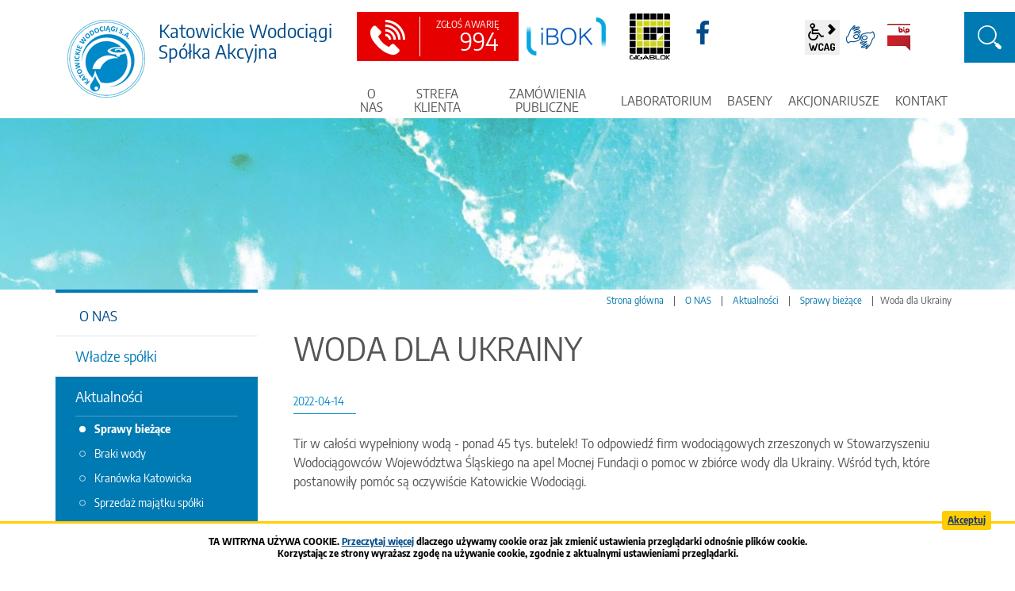

--- FILE ---
content_type: text/html; charset=UTF-8
request_url: https://www.wodociagi.katowice.pl/o-nas-wodociagi-katowice/aktualnosci/Woda-dla-Ukrainy/idn:560
body_size: 6749
content:
<!DOCTYPE html>
<html class="no-js" lang="pl">
<head>
<meta charset="UTF-8" />
<script>(function(html) {html.className = html.className.replace(/\bno-js\b/, 'js')})(document.documentElement);var $language = "pl";</script>
<meta http-equiv="X-UA-Compatible" content="IE=edge" />
<meta name="viewport" content="width=device-width, initial-scale=1" />
<meta name="description" content="Dostarczamy wodę dla ludności i firm. Odprowadzamy i oczyszczamy ścieki z terenu miasta Katowice oraz oczyszczamy ścieki z Siemianowic Śląskich, Czeladzi i części miasta Sosnowiec." />
<meta name="keywords" content="rpwik, Rejonowe, katowickie wodociągi, przedsiębiorstwo, wodociągów, kanalizacji, laboratorium, ścieki, spółka, akcyjna, mkey, wodociągi, kanalizacja, taryfy, woda, wody, wodociągi katowickie, braki wody katowice, odprowadzanie i oczyszczanie ścieków, oczyszczanie ścieków Katowice, oczyszczanie ścieków Siemianowice Śląskie, oczyszczanie Czeladź" />
<title>Woda dla Ukrainy | Katowickie Wodociągi Spółka Akcyjna</title>
<base href="https://www.wodociagi.katowice.pl/" />
<link href="https://www.wodociagi.katowice.pl/rss" rel="alternate" type="application/rss+xml" title="Katowickie Wodociągi Spółka Akcyjna - Wiadomości" />
<link href="https://www.wodociagi.katowice.pl/rss_woda" rel="alternate" type="application/rss+xml" title="Katowickie Wodociągi Spółka Akcyjna - Wiadomości - braki wody" />
<link rel="apple-touch-icon-precomposed" sizes="144x144" href="https://www.wodociagi.katowice.pl/assets/favicon/apple-touch-icon-144x144.png" />
<link rel="icon" type="image/png" href="https://www.wodociagi.katowice.pl/assets/favicon/favicon-196x196.png" sizes="196x196" />
<link rel="icon" type="image/png" href="https://www.wodociagi.katowice.pl/assets/favicon/favicon-96x96.png" sizes="96x96" />
<link rel="icon" type="image/png" href="https://www.wodociagi.katowice.pl/assets/favicon/favicon-32x32.png" sizes="32x32" />
<link rel="icon" type="image/png" href="https://www.wodociagi.katowice.pl/assets/favicon/favicon-16x16.png" sizes="16x16" />
<meta name="application-name" content="Katowickie Wodociągi Spółka Akcyjna"/>
<meta name="msapplication-TileColor" content="#FFFFFF" />
<meta name="msapplication-TileImage" content="https://www.wodociagi.katowice.pl/assets/favicon/mstile-144x144.png" /> 
<link href="https://www.wodociagi.katowice.pl/assets/b272cd593271c2bd5de2119c243930fb.min.css" rel="stylesheet" type="text/css" />

</head> 
<body class="podstrona p-aktualnosci s-o-nas-wodociagi-katowice">
<div id="wersja">
	    <ul class="no_print nav-wcag">
        <li><a href="https://www.wodociagi.katowice.pl/o-nas-wodociagi-katowice/aktualnosci/Woda-dla-Ukrainy/idn:560#nav">przejdź do menu głównego <span>ALT + 0</span></a></li>
        <li><a href="https://www.wodociagi.katowice.pl/o-nas-wodociagi-katowice/aktualnosci/Woda-dla-Ukrainy/idn:560#tresc">przejdź do treści <span>ALT + 1</span></a></li>
        <li><a href="https://www.wodociagi.katowice.pl/main/mapa_witryny">Mapa strony <span>ALT + 2</span></a></li>
        <li><a href="https://www.wodociagi.katowice.pl/o-nas-wodociagi-katowice/aktualnosci/Woda-dla-Ukrainy/idn:560#wcag">Panel WCAG <span>ALT + 3</span></a></li>
        <li><a href="https://www.wodociagi.katowice.pl/o-nas-wodociagi-katowice/aktualnosci/Woda-dla-Ukrainy/idn:560#FormSzukaj">przejdź do wyszukiwarki <span>ALT + 4</span></a></li>
    </ul>
	<!-- MOBILE MENU -->
	<div id="m-menu" class="no_print m-menu" title="Menu">
		<a class="nav-m ikon-close" href="https://www.wodociagi.katowice.pl/o-nas-wodociagi-katowice/aktualnosci/Woda-dla-Ukrainy/idn:560#wersja"><strong>zamknij</strong></a>
		<ul><li><a href="/sciezka-edukacyjna-gigablok/index">GIGABLOCK</a></li></ul>
	</div>	
	<!-- /MOBILE MENU -->	
<header class="stick">
    <div class="container">
        <div class="row">
            <div class="col-md-7 col-lg-4 logo">
                
                <p>                    <a href="https://www.wodociagi.katowice.pl/" title="przejdź do strony głównej">Katowickie Wodociągi Spółka Akcyjna</a>
                </p>
            </div>
            <div class="col-lg-8 nav no_print">
                
                <a href="/kontakt-wodociagi-katowickie/pogotowie-wod-kan" class="zglos-awarie" title="Pogotowie wod.-kan">
                    <strong>zgłoś awarię</strong> 994
                </a>
                
                <a href="https://ibok.wodociagi.katowice.pl/" class="ibok-naglowek ir" title="Internetowe Biuro Obsługi Klienta" target="_blank">
                    <strong>i-Bok</strong></a>
                    
                <a href="/sciezka-edukacyjna-gigablok/index" class="gigablok-naglowek ir" title="ŚCIEŻKA EDUKACYJNA" target="_blank">
                    <strong>Gigablok - ŚCIEŻKA EDUKACYJNA</strong></a>
                                <a href="https://www.facebook.com/katowickie.wodociagi" class="facebook-naglowek" title="Link zewnętrzny: Profil Facebook" target="_blank" rel="nofollow noopener">
                    <span class="ikon-facebook" aria-hidden="true"></span>
                    <span class="vh" lang="en">facebook</span>
                </a>
                                <ul class="wcag buttons__container">
                    <li class="d-none d-md-inline-block toolbar__wcag">
                        <button id="wcag" data-toggle=tooltip data-placement="right"  title="opcje wyświetlania tekstu" class="toolbar__button">wcag2.1</button>
    <ul>
        <li class="toolbar__buttons kontrast__buttons">
            <button id="w-kontrast" class="wcag--kontrast ikon-kontrast" title="wersja kontrastowa"><strong>Wersja kontrastowa</strong></button>
        </li>
        <li class="toolbar__buttons fonts__buttons">
            <button class="wcag--font buttons__minus wcag--font__minus" title="zmniejsz rozmiar czcionki"><strong>zmniej szczcionkę</strong></button>
            <button class="wcag--font buttons__plus wcag--font__plus" title="zwiększ rozmiar czcionki"><strong>zwiększ czcionkę</strong></button>
        </li>
        <li class="toolbar__buttons line-height__buttons" data-default="3">
            <button class="line-height__minus buttons__minus ikon-lh-minus" title="zmniejsz odstęp pomiędzy wierszami">
                <span class="nazwa">odstęp pomiędzy wierszami minus</span>
            </button>
            <button class="line-height__plus buttons__plus ikon-lh-plus" title="zwiększ odstęp pomiędzy wierszami">
                <span class="nazwa">odstęp pomiędzy wierszami plus</span>
            </button>
        </li>
        <li class="toolbar__buttons paragraph-height__buttons" data-default="3">
            <button class="paragraph-height__minus buttons__minus ikon-paragraph-minus" title="zmniejsz odstęp pomiędzy paragrafami">
                <span class="nazwa">odstęp pomiędzy paragrafami minus</span>
            </button>
            <button class="paragraph-height__plus buttons__plus ikon-paragraph-plus" title="zwiększ odstęp pomiędzy paragrafami">
                <span class="nazwa">odstęp pomiędzy paragrafami plus</span>
            </button>
        </li>
        <li class="toolbar__buttons letter-spacing__buttons" data-default="1">
            <button class="letter-spacing__minus buttons__minus ikon-letter-minus" title="zmniejsz odstęp pomiędzy literami">
                <span class="nazwa">odstęp pomiędzy literami minus</span>
            </button>
            <button class="letter-spacing__plus buttons__plus ikon-letter-plus" title="zwiększ odstęp pomiędzy literami">
                <span class="nazwa">odstęp pomiędzy literami plus</span>
            </button>
        </li>
        <li class="toolbar__buttons word-spacing__buttons" data-default="1">
            <button class="word-spacing__minus buttons__minus ikon-word-minus" title="zmniejsz odstęp pomiędzy słowami">
                <span class="nazwa">odstęp pomiędzy słowami minus</span>
            </button>
            <button class="word-spacing__plus buttons__plus ikon-word-plus" title="zwiększ odstęp pomiędzy słowami">
                <span class="nazwa">odstęp pomiędzy słowami plus</span>
            </button>
        </li>
        <li class="toolbar__buttons-100">
            <button class="wcag-reset toolbar__buttons--txt" title="domyślne ustawienia">
                przywróć domyślne ustawienia
            </button>
        </li>
    </ul>
                    </li>
                    <li><a class="wcag--tlumacz ikon-jezyk_migowy" href="/main/tlumacz-jezyka-migowego" 
                    title="Tłumacz języka migowego"><strong>język migowy</strong></a>
                    </li>
                    <li>
                    <a class="bip ir" href="http://bip.wodociagi.katowice.pl/" rel="noopener" 
                    target="_blank" title="Biuletyn Informacji Publicznej (link otworzy się w nowym oknie)">BiP</a>
                    </li>
                    
                </ul> 
        
                <div id="search-container" class="search">
                    <a id="search-button" class="ikon-kat-szukaj ir" href="#search-form-container">szukaj</a>
                    <div id="search-form-container">
                        <form action="https://www.wodociagi.katowice.pl/main/szukaj" id="FormSzukaj" method="get" accept-charset="utf-8">
                            <input type="hidden" name="szukaj_w" id="szukaj_w">
                            <label class="vh" for="search">szukaj</label>
                            <input name="szukaj" id="search" placeholder="szukaj" type="search">
                            <input id="search-submit" value="szukaj" type="submit">
                        </form>					    <a class="search-form-close" href="#">x</a>	
                    </div>
                </div>
                
                <nav id="nav" aria-label="witryna"> 
                    <a id="m-menu-link" class="nav-m ikon-menu" href="#m-menu"><strong>menu</strong></a>
                    <ul class="nav">
                        <li><a href="/o-nas-wodociagi-katowice/index"><span>O NAS</span></a>
</li>
<li><a href="/strefa-klienta-wodociagi-katowice/index"><span>STREFA KLIENTA</span></a>
</li>
<li><a href="/zamowienia-publiczne-wodociagi/index"><span>ZAMÓWIENIA PUBLICZNE </span></a>
</li>
<li><a href="/laboratorium-wodociagi-katowice/index"><span>LABORATORIUM</span></a>
</li>
<li><a href="/baseny/index"><span>BASENY</span></a>
</li>
<li><a href="/akcjonariusze/index"><span>AKCJONARIUSZE</span></a>
</li>
<li><a href="/kontakt-wodociagi-katowickie/index"><span>KONTAKT</span></a>
</li>
                    </ul>
                </nav>

            </div>
        </div>
    </div>
</header>

<div class="podstrona-naglowek parallax no_print" data-stellar-vertical-offset="110" data-stellar-background-ratio="0.5" style="background-position: 50% 5px;">
	<p class="vh">Woda dla Ukrainy | Katowickie Wodociągi Spółka Akcyjna<p>
</div>
<div class="container">
    <div class="row">
        <div id="tresc" class="col-md-9 order-last tresc">
        <nav class="lokalizer" aria-label="strona">
        <span><a href="https://www.wodociagi.katowice.pl/">Strona główna</a></span><i>/</i><span><a href="https://www.wodociagi.katowice.pl/o-nas-wodociagi-katowice/index">O NAS</a></span><i>/</i><span><a href="https://www.wodociagi.katowice.pl/o-nas-wodociagi-katowice/wydarzenia">Aktualności</a></span><i>/</i><span><a href="https://www.wodociagi.katowice.pl/o-nas-wodociagi-katowice/aktualnosci">Sprawy bieżące</a></span><i>/</i><span>Woda dla Ukrainy</span>
		</nav>
			<section id="content">
			<article>
						
			
			<h1 class="aktualnosc-tytul">Woda dla Ukrainy</h1>
    
    <span class="aktualnosc-data">2022-04-14</span>
    


<div class="aktualnosc"> 
  <div class="aktualnosc-tresc"><p>Tir w całości wypełniony wodą - ponad 45 tys. butelek! To odpowiedź firm wodociągowych zrzeszonych w Stowarzyszeniu Wodociągowców Województwa Śląskiego na apel Mocnej Fundacji o pomoc w zbiórce wody dla Ukrainy. Wśród tych, które postanowiły pomóc są oczywiście Katowickie Wodociągi.</p>
<p>Mocna Fundacja to grupa ludzi organizujących wsparcie i transport artykułów pierwszej potrzeby na Ukrainę. Na Facebooku zaapelowała o pomoc humanitarną dla walczących o wolność. Przede wszystkim, chodziło o zebranie wody, dużej ilości wody. Stąd apel został skierowany zwłaszcza do firm, które mogłyby ją zakupić. Nikt nie wie lepiej niż nasza branża, jak katastrofalne skutki ma brak wody. Z tego powodu, z inicjatywy pracowników naszej firmy, akcję postanowiło wesprzeć Stowarzyszenie Wodociągowców Województwa Śląskiego. Z apelem do firm zrzeszonych w organizacji zwrócił się prezes Stowarzyszenia Andrzej Malinowski. Na odpowiedź nie trzeba było długo czekać. W ciągu kilku dni odpowiedziało na niego 21 przedsiębiorstw, w tym i nasze. Wspólnie zadeklarowały zakup 30 palet wody, czyli tyle, ile pomieści 1 tir.</p>
<p>Woda, to jedna z tych rzeczy, których brak jest najbardziej odczuwalny w rejonach walk w Ukrainie. Ta zakupiona przez firmy wodociągowe przeznaczona jest przede wszystkim dla żołnierzy walczących w rejonie Kijowa, Żytomierza, Charkowa i Mariupola. Trafiła też do przebywającej w tym rejonie ludności cywilnej. Na froncie najbardziej potrzebne są małe poręczne butelki, które można zabrać ze sobą. Firmy wodociągowe z województwa śląskiego zakupiły więc 45.360 butelek o pojemności 0,5 l. Łącznie 22.680 litrów wody.</p>
<p>Konwój z wodą wyruszył 6 kwietnia z Korczowej koło Przemyśla w rejon wschodniej Ukrainy. Cała akcja była relacjonowana przez stację RMF FM, która wspiera pomoc humanitarną, organizowaną przez Mocną Fundację. W swoich relacjach podkreśla, jak ważne jest współdziałanie i jednoczenie się ludzi oraz firm w niesieniu pomocy. Branża wodociągowa już nie raz pokazała, że potrafi się zjednoczyć w słusznej sprawie. I tym razem nie mogło być inaczej!</p>
<p>Wspólną akcję „Woda dla Ukrainy” wsparło 21 firm wodociągowych z województwa śląskiego:</p>
<ol>
<li>„AQUAPLUS” Sp. z o.o. w Bobrownikach</li>
<li>Chorzowsko-Świętochłowickie Przedsiębiorstwo Wodociągów i Kanalizacji Sp. z o.o.</li>
<li>Dąbrowskie Wodociągi Sp. z o.o.</li>
<li>Górnośląskie Przedsiębiorstwo Wodociągów S.A.</li>
<li>Jastrzębski Zakład Wodociągów i Kanalizacji S.A.</li>
<li>Katowickie Wodociągi S.A.</li>
<li>Miejskie Przedsiębiorstwo Wodociągów i Kanalizacji w Piekarach Śląskich Sp. z o.o.</li>
<li>Przedsiębiorstwo Gospodarki Komunalnej Sp. z o.o. w Radzionkowie</li>
<li>Przedsiębiorstwo Komunalne Ogrodzieniec Sp. z o.o.</li>
<li>Przedsiębiorstwo Wodociągów i Kanalizacji Sp. z o.o. w Wodzisławiu Śląskim</li>
<li>Przedsiębiorstwo Wodociągów i Kanalizacji Sp. z o.o. w Rudzie Śląskiej</li>
<li>Przedsiębiorstwo Wodociągów i Kanalizacji Spółka z o.o. w Tarnowskich Górach</li>
<li>Przedsiębiorstwo Wodociągów i Kanalizacji Żory Sp. z o.o.</li>
<li>Rejonowe Przedsiębiorstwo Wodociągów i Kanalizacji Sp. z o.o. w Zawierciu</li>
<li>Sosnowieckie Przedsiębiorstwo Wodociągów i Kanalizacji Sp. z o.o.</li>
<li>Sosnowieckie Wodociągi S.A.</li>
<li>Wodociągi Jaworzno Sp. z o.o.</li>
<li>Wodociągi Ziemi Cieszyńskiej Sp. z o.o.</li>
<li>Wojkowickie Wody Sp. z o.o.</li>
<li>Zabrzańskie Przedsiębiorstwo Wodociągów i Kanalizacji Sp. z o.o.</li>
<li>Zakład Wodociągów i Kanalizacji Sp. z o.o. w Myszkowie</li>
</ol></div>
  
  

  

  

  

  

    
    <div class="stopka-nav no_print">
        <a class="buton buton-wsz" href="https://www.wodociagi.katowice.pl/o-nas-wodociagi-katowice/aktualnosci" title="lista wszystkich aktualności"><span class="vh">Powrót do listy aktualności</span></a>
    </div>
    
</div>	
			</article>
					
			<div id="wstecz_drukuj" class="no_print wstecz_drukuj">			
				<a class="ikon-fax_iko" href="https://www.wodociagi.katowice.pl/o-nas-wodociagi-katowice/aktualnosci/Woda-dla-Ukrainy/idn:560/printpage" target="_blank" title="wydrukuj stronę"><span>Drukuj</span></a>	
				<a class="ikon-pdf" href="https://www.wodociagi.katowice.pl/o-nas-wodociagi-katowice/aktualnosci/Woda-dla-Ukrainy/idn:560/printpdf" target="DownloadWin" title="zapisz te stronę™ jako PDF"><span>zapisz pdf</span></a>
			</div>
			</section>
		</div><!-- /tresc -->
		
		<aside id="aside" class="col-md-3 order-first">
        <div class="sticky">
			<div class="menu-boczne">
				<div class="menu-boczne-naglowek"> <h2><a href="/o-nas-wodociagi-katowice/index">O NAS</a></h2> </div>
				<ul>
<li><a href="https://www.wodociagi.katowice.pl/o-nas-wodociagi-katowice/wladze-spolki">Władze spółki</a>
</li>
<li><a href="https://www.wodociagi.katowice.pl/o-nas-wodociagi-katowice/wydarzenia">Aktualności</a>
<ul>
<li><a href="https://www.wodociagi.katowice.pl/o-nas-wodociagi-katowice/aktualnosci" class="menu_aktywny">Sprawy bieżące</a>
</li>
<li><a href="https://www.wodociagi.katowice.pl/o-nas-wodociagi-katowice/braki-wody">Braki wody</a>
</li>
<li><a href="https://www.wodociagi.katowice.pl/o-nas-wodociagi-katowice/kranowka-katowicka">Kranówka Katowicka</a>
</li>
<li><a href="https://www.wodociagi.katowice.pl/o-nas-wodociagi-katowice/sprzedaz-majatku-spolki">Sprzedaż majątku spółki</a>
</li>
</ul>
</li>
<li><a href="https://www.wodociagi.katowice.pl/o-nas-wodociagi-katowice/oddzialy">Oddziały</a>
</li>
<li><a href="https://www.wodociagi.katowice.pl/o-nas-wodociagi-katowice/historia">Historia</a>
</li>
<li><a href="https://www.wodociagi.katowice.pl/o-nas-wodociagi-katowice/nagrody-i-wyroznienia">Nagrody i wyróżnienia</a>
</li>
<li><a href="https://www.wodociagi.katowice.pl/o-nas-wodociagi-katowice/karierapraca">Praca</a>
</li>
<li><a href="https://www.wodociagi.katowice.pl/o-nas-wodociagi-katowice/inwestycje-unijne">Inwestycje unijne</a>
</li>
<li><a href="https://www.wodociagi.katowice.pl/o-nas-wodociagi-katowice/edukacja">Edukacja</a>
</li>
<li><a href="https://www.wodociagi.katowice.pl/o-nas-wodociagi-katowice/galeria">Galeria</a>
</li>
<li><a href="https://www.wodociagi.katowice.pl/o-nas-wodociagi-katowice/zwiazki-zawodowe">Związki Zawodowe</a>
</li>
<li><a href="https://www.wodociagi.katowice.pl/o-nas-wodociagi-katowice/pkzp">KZP</a>
</li>
<li><a href="https://www.wodociagi.katowice.pl/o-nas-wodociagi-katowice/polityka-prywatnosci">Polityka prywatności</a>
</li>
<li><a href="https://www.wodociagi.katowice.pl/o-nas-wodociagi-katowice/strategia-podatkowa">Strategia podatkowa</a>
</li>
<li><a href="https://www.wodociagi.katowice.pl/o-nas-wodociagi-katowice/zglaszanie-naruszen">Zgłaszanie naruszeń</a>
</li>
</ul>
			</div>		

                	
                <a class="baner" href="/kontakt-wodociagi-katowickie/newsletter" title="Newsletter"><img src="/assets/pics/banery/baner_newsletter.png" alt="Newsletter" /></a>
             
            
                	
                <a class="baner" href="/kontakt-wodociagi-katowickie/e-zapytanie" title="Newsletter"><img src="/assets/pics/banery/baner_e_zapytanie.png" alt="E-ZAPYTANIE" /></a>
             
								
			<!-- banery [Podstrona lewa] -->
			<div class="baner"><div id="baner__p1" class="baner" data-place="p1"></div>
</div><div class="baner"><div id="baner__p2" class="baner" data-place="p2"></div>
</div><div class="baner"><div id="baner__p3" class="baner" data-place="p3"></div>
</div><div class="baner"><div id="baner__p4" class="baner" data-place="p4"></div>
</div><div class="baner"><div id="baner__p5" class="baner" data-place="p5"></div>
</div>	
			</div>		
		</aside>
    </div>
</div>
<!-- /container -->
<footer>
    <div id="stopka" class="container">
        <div class="row">
            <div class="col-sm-6 col-md-3 no_print">
                <nav aria-label="witryna">
                <ul class="nav-stopka">
                    <li><a href="/o-nas-wodociagi-katowice/index" title="O nas">O nas</a></li>
                    <li><a href="/strefa-klienta-wodociagi-katowice/index" title="Strefa klienta">Strefa klienta</a></li>
                    <li><a href="/zamowienia-publiczne-wodociagi/index" title="Zamówienia publiczne">Zamówienia publiczne</a></li>
                    <li><a href="/laboratorium-wodociagi-katowice/index" title="Laboratorium">Laboratorium</a></li>
                    <li><a href="/kontakt-wodociagi-katowickie/index" title="Kontakt">Kontakt</a></li>
                    <li><a href="/strefa-klienta-wodociagi-katowice/i-bok" title="I-BOK">I-BOK</a></li>                     
                </ul>
                </nav>
            </div>
            
            <div class="col-sm-6 col-md-3">
                <h2>Dane teleadresowe:</h2>
                <address>
                    ul. Obrońców Westerplatte 89<br />
                    40-335 Katowice 	
                </address>
                
                <dl class="dane-telefon">
                   <dt>BOK</dt>
                   <dd><a href="tel:+48327882400">32 78 82 400</a></dd>
                   <dt>Centrala</dt>
                   <dd><a href="tel:+48327882600">32 78 82 600</a></dd>
                </dl>
                
                <dl class="dane-fax">
                   <dt>Fax</dt>
                   <dd><a href="tel:+48327882503">32 78 82 503</a></dd>
                </dl>
                
                <dl class="dane-mail">
                    <dt class="vh">e-mail</dt>
                    <dd>
                        <span id="sm697743dc33bb2"></span>                    </dd>
                </dl>   
            </div>
            <div class="col-sm-6 col-md-3">
                <h2 id="godziny-otwracia">Godziny otwarcia BOK:</h2>
                <dl class="dane-godziny" aria-labelledby="godziny-otwracia">
                   <dt>Poniedziałek</dt>
                   <dd>od <strong>08:00</strong> do <strong>16:00</strong></dd>
                   <dt>Wtorek - Czwartek</dt>
                   <dd>od <strong>07:00</strong> do <strong>15:00</strong></dd>
                   <dt>Piątek</dt>
                   <dd>od <strong>07:00</strong> do <strong>14:00</strong></dd>
                </dl>
                <h2>Pytania, Odpowiedzi:</h2>
                <a class="dane-faq" href="/strefa-klienta-wodociagi-katowice/faq-wodociagi-katowice" title="FAQ">Najczęściej zadawane pytania przez Klientów oraz odpowiedzi Katowickich Wodociągów SA.</a>
            </div>
            <div class="col-sm-6 col-md-3">
                <h2 id="zglos-awarie">Zgłoś awarię:</h2>
                <p>Pogotowie wodociągowo-kanalizacyjne czynne całą dobę</p>
                <dl class="dane-awarie" aria-labelledby="zglos-awarie">
                   <dt>tel. bezpłatny</dt>
                   <dd><a href="tel:994">994</a></dd>
                   <dt>tel.</dt>
                   <dd><a href="tel:+48322564809">32 256 48 09</a></dd>
                </dl>
            </div>
        </div><!-- /row -->
        <div class="intracom row">
               <div class="col-md-9">
                   <a href="/main/polityka_prywatnosci" title="Polityka prywatności">Polityka prywatności</a>
                   <a href="/main/zastrzezenia" title="Zastrzeżenia prawne">Zastrzeżenia prawne</a>
                   <a href="/main/mapa_witryny" title="Mapa witryny">Mapa witryny</a>
                   <a href="/main/deklaracja-dostepnosci" title="Deklaracja dostępności">Deklaracja dostępności</a>
               </div>
               <div class="col-md-3">
                <a href="https://www.intracom.pl" target="_blank" rel="noopener" title="Projektowanie stron Katowice">Projektowanie stron: <strong class="intracom">Intra<span>COM</span>.pl</strong></a>
                </div>
                
            </div>
    </div><!-- /container -->
</footer>
	
<link rel="stylesheet" type="text/css" href="/assets/css/print.css" media="print">
<script src="https://www.wodociagi.katowice.pl/assets/6b053f069d55b0aaa27e04a94e556d65.min.js"></script>

<script>
//<![CDATA[
var l = new Array();l[0]='>';l[1]='a';l[2]='/';l[3]='<';l[4]='|108';l[5]='|112';l[6]='|46';l[7]='|101';l[8]='|99';l[9]='|105';l[10]='|119';l[11]='|111';l[12]='|116';l[13]='|97';l[14]='|107';l[15]='|46';l[16]='|105';l[17]='|103';l[18]='|97';l[19]='|105';l[20]='|99';l[21]='|111';l[22]='|100';l[23]='|111';l[24]='|119';l[25]='|64';l[26]='|107';l[27]='|111';l[28]='|98';l[29]='>';l[30]='"';l[31]='|108';l[32]='|112';l[33]='|46';l[34]='|101';l[35]='|99';l[36]='|105';l[37]='|119';l[38]='|111';l[39]='|116';l[40]='|97';l[41]='|107';l[42]='|46';l[43]='|105';l[44]='|103';l[45]='|97';l[46]='|105';l[47]='|99';l[48]='|111';l[49]='|100';l[50]='|111';l[51]='|119';l[52]='|64';l[53]='|107';l[54]='|111';l[55]='|98';l[56]=':';l[57]='o';l[58]='t';l[59]='l';l[60]='i';l[61]='a';l[62]='m';l[63]='"';l[64]='=';l[65]='f';l[66]='e';l[67]='r';l[68]='h';l[69]=' ';l[70]='a';l[71]='<';var s = '';for (var i = l.length-1; i >= 0; i=i-1){ if (l[i].substring(0, 1) == "|") s += "&#"+unescape(l[i].substring(1))+";"; else s += unescape(l[i]);};$("#sm697743dc33bb2").html(s);
//]]>
</script>
<a class="ir no_print" href="https://www.wodociagi.katowice.pl/o-nas-wodociagi-katowice/aktualnosci/Woda-dla-Ukrainy/idn:560#top" id="do-gory" title="przesuń do początku strony">do góry</a>
<!-- Piwik -->
<script type="text/javascript">
  var _paq = _paq || [];
  /* tracker methods like "setCustomDimension" should be called before "trackPageView" */
  _paq.push(['trackPageView']);
  _paq.push(['enableLinkTracking']);
  (function() {
    var u="//bip.wodociagi.katowice.pl/stats/";
    _paq.push(['setTrackerUrl', u+'piwik.php']);
    _paq.push(['setSiteId', 2]);
    var d=document, g=d.createElement('script'), s=d.getElementsByTagName('script')[0];
    g.type='text/javascript'; g.async=true; g.defer=true; g.src=u+'piwik.js'; s.parentNode.insertBefore(g,s);
  })();
</script>
<noscript><img src="https://bip.wodociagi.katowice.pl/stats/piwik.php?idsite=2&rec=1" style="border:0" alt="" /></noscript>
<!-- End Piwik Code -->
</div>
</body>
</html>

--- FILE ---
content_type: text/css
request_url: https://www.wodociagi.katowice.pl/assets/b272cd593271c2bd5de2119c243930fb.min.css
body_size: 62347
content:
/*!
 * Bootstrap v4.5.2 (https://getbootstrap.com/)
 * Copyright 2011-2020 The Bootstrap Authors
 * Copyright 2011-2020 Twitter, Inc.
 * Licensed under MIT (https://github.com/twbs/bootstrap/blob/main/LICENSE)
 */:root{--blue:#007bff;--indigo:#6610f2;--purple:#6f42c1;--pink:#e83e8c;--red:#dc3545;--orange:#fd7e14;--yellow:#ffc107;--green:#28a745;--teal:#20c997;--cyan:#17a2b8;--white:#fff;--gray:#6c757d;--gray-dark:#343a40;--primary:#007bff;--secondary:#6c757d;--success:#28a745;--info:#17a2b8;--warning:#ffc107;--danger:#dc3545;--light:#f8f9fa;--dark:#343a40;--breakpoint-xs:0;--breakpoint-sm:576px;--breakpoint-md:768px;--breakpoint-lg:992px;--breakpoint-xl:1200px;--font-family-sans-serif:-apple-system,BlinkMacSystemFont,"Segoe UI",Roboto,"Helvetica Neue",Arial,"Noto Sans",sans-serif,"Apple Color Emoji","Segoe UI Emoji","Segoe UI Symbol","Noto Color Emoji";--font-family-monospace:SFMono-Regular,Menlo,Monaco,Consolas,"Liberation Mono","Courier New",monospace}*,::after,::before{box-sizing:border-box}html{font-family:sans-serif;line-height:1.15;-webkit-text-size-adjust:100%;-webkit-tap-highlight-color:transparent}article,aside,figcaption,figure,footer,header,hgroup,main,nav,section{display:block}body{margin:0;font-family:-apple-system,BlinkMacSystemFont,"Segoe UI",Roboto,"Helvetica Neue",Arial,"Noto Sans",sans-serif,"Apple Color Emoji","Segoe UI Emoji","Segoe UI Symbol","Noto Color Emoji";font-size:1rem;font-weight:400;line-height:1.5;color:#212529;text-align:left;background-color:#fff}[tabindex="-1"]:focus:not(:focus-visible){outline:0!important}hr{box-sizing:content-box;height:0;overflow:visible}h1,h2,h3,h4,h5,h6{margin-top:0;margin-bottom:.5rem}p{margin-top:0;margin-bottom:1rem}abbr[data-original-title],abbr[title]{text-decoration:underline;-webkit-text-decoration:underline dotted;text-decoration:underline dotted;cursor:help;border-bottom:0;-webkit-text-decoration-skip-ink:none;text-decoration-skip-ink:none}address{margin-bottom:1rem;font-style:normal;line-height:inherit}dl,ol,ul{margin-top:0;margin-bottom:1rem}ol ol,ol ul,ul ol,ul ul{margin-bottom:0}dt{font-weight:700}dd{margin-bottom:.5rem;margin-left:0}blockquote{margin:0 0 1rem}b,strong{font-weight:bolder}small{font-size:80%}sub,sup{position:relative;font-size:75%;line-height:0;vertical-align:baseline}sub{bottom:-.25em}sup{top:-.5em}a{color:#007bff;text-decoration:none;background-color:transparent}a:hover{color:#0056b3;text-decoration:underline}a:not([href]):not([class]){color:inherit;text-decoration:none}a:not([href]):not([class]):hover{color:inherit;text-decoration:none}code,kbd,pre,samp{font-family:SFMono-Regular,Menlo,Monaco,Consolas,"Liberation Mono","Courier New",monospace;font-size:1em}pre{margin-top:0;margin-bottom:1rem;overflow:auto;-ms-overflow-style:scrollbar}figure{margin:0 0 1rem}img{vertical-align:middle;border-style:none}svg{overflow:hidden;vertical-align:middle}table{border-collapse:collapse}caption{padding-top:.75rem;padding-bottom:.75rem;color:#6c757d;text-align:left;caption-side:bottom}th{text-align:inherit}label{display:inline-block;margin-bottom:.5rem}button{border-radius:0}button:focus{outline:1px dotted;outline:5px auto -webkit-focus-ring-color}button,input,optgroup,select,textarea{margin:0;font-family:inherit;font-size:inherit;line-height:inherit}button,input{overflow:visible}button,select{text-transform:none}[role=button]{cursor:pointer}select{word-wrap:normal}[type=button],[type=reset],[type=submit],button{-webkit-appearance:button}[type=button]:not(:disabled),[type=reset]:not(:disabled),[type=submit]:not(:disabled),button:not(:disabled){cursor:pointer}[type=button]::-moz-focus-inner,[type=reset]::-moz-focus-inner,[type=submit]::-moz-focus-inner,button::-moz-focus-inner{padding:0;border-style:none}input[type=checkbox],input[type=radio]{box-sizing:border-box;padding:0}textarea{overflow:auto;resize:vertical}fieldset{min-width:0;padding:0;margin:0;border:0}legend{display:block;width:100%;max-width:100%;padding:0;margin-bottom:.5rem;font-size:1.5rem;line-height:inherit;color:inherit;white-space:normal}progress{vertical-align:baseline}[type=number]::-webkit-inner-spin-button,[type=number]::-webkit-outer-spin-button{height:auto}[type=search]{outline-offset:-2px;-webkit-appearance:none}[type=search]::-webkit-search-decoration{-webkit-appearance:none}::-webkit-file-upload-button{font:inherit;-webkit-appearance:button}output{display:inline-block}summary{display:list-item;cursor:pointer}template{display:none}[hidden]{display:none!important}.h1,.h2,.h3,.h4,.h5,.h6,h1,h2,h3,h4,h5,h6{margin-bottom:.5rem;font-weight:500;line-height:1.2}.h1,h1{font-size:2.5rem}.h2,h2{font-size:2rem}.h3,h3{font-size:1.75rem}.h4,h4{font-size:1.5rem}.h5,h5{font-size:1.25rem}.h6,h6{font-size:1rem}.lead{font-size:1.25rem;font-weight:300}.display-1{font-size:6rem;font-weight:300;line-height:1.2}.display-2{font-size:5.5rem;font-weight:300;line-height:1.2}.display-3{font-size:4.5rem;font-weight:300;line-height:1.2}.display-4{font-size:3.5rem;font-weight:300;line-height:1.2}hr{margin-top:1rem;margin-bottom:1rem;border:0;border-top:1px solid rgba(0,0,0,.1)}.small,small{font-size:80%;font-weight:400}.mark,mark{padding:.2em;background-color:#fcf8e3}.list-unstyled{padding-left:0;list-style:none}.list-inline{padding-left:0;list-style:none}.list-inline-item{display:inline-block}.list-inline-item:not(:last-child){margin-right:.5rem}.initialism{font-size:90%;text-transform:uppercase}.blockquote{margin-bottom:1rem;font-size:1.25rem}.blockquote-footer{display:block;font-size:80%;color:#6c757d}.blockquote-footer::before{content:"\2014\00A0"}.img-fluid{max-width:100%;height:auto}.img-thumbnail{padding:.25rem;background-color:#fff;border:1px solid #dee2e6;border-radius:.25rem;max-width:100%;height:auto}.figure{display:inline-block}.figure-img{margin-bottom:.5rem;line-height:1}.figure-caption{font-size:90%;color:#6c757d}code{font-size:87.5%;color:#e83e8c;word-wrap:break-word}a>code{color:inherit}kbd{padding:.2rem .4rem;font-size:87.5%;color:#fff;background-color:#212529;border-radius:.2rem}kbd kbd{padding:0;font-size:100%;font-weight:700}pre{display:block;font-size:87.5%;color:#212529}pre code{font-size:inherit;color:inherit;word-break:normal}.pre-scrollable{max-height:340px;overflow-y:scroll}.container,.container-fluid,.container-lg,.container-md,.container-sm,.container-xl{width:100%;padding-right:15px;padding-left:15px;margin-right:auto;margin-left:auto}@media (min-width:576px){.container,.container-sm{max-width:540px}}@media (min-width:768px){.container,.container-md,.container-sm{max-width:720px}}@media (min-width:992px){.container,.container-lg,.container-md,.container-sm{max-width:960px}}@media (min-width:1200px){.container,.container-lg,.container-md,.container-sm,.container-xl{max-width:1140px}}.row{display:-ms-flexbox;display:flex;-ms-flex-wrap:wrap;flex-wrap:wrap;margin-right:-15px;margin-left:-15px}.no-gutters{margin-right:0;margin-left:0}.no-gutters>.col,.no-gutters>[class*=col-]{padding-right:0;padding-left:0}.col,.col-1,.col-10,.col-11,.col-12,.col-2,.col-3,.col-4,.col-5,.col-6,.col-7,.col-8,.col-9,.col-auto,.col-lg,.col-lg-1,.col-lg-10,.col-lg-11,.col-lg-12,.col-lg-2,.col-lg-3,.col-lg-4,.col-lg-5,.col-lg-6,.col-lg-7,.col-lg-8,.col-lg-9,.col-lg-auto,.col-md,.col-md-1,.col-md-10,.col-md-11,.col-md-12,.col-md-2,.col-md-3,.col-md-4,.col-md-5,.col-md-6,.col-md-7,.col-md-8,.col-md-9,.col-md-auto,.col-sm,.col-sm-1,.col-sm-10,.col-sm-11,.col-sm-12,.col-sm-2,.col-sm-3,.col-sm-4,.col-sm-5,.col-sm-6,.col-sm-7,.col-sm-8,.col-sm-9,.col-sm-auto,.col-xl,.col-xl-1,.col-xl-10,.col-xl-11,.col-xl-12,.col-xl-2,.col-xl-3,.col-xl-4,.col-xl-5,.col-xl-6,.col-xl-7,.col-xl-8,.col-xl-9,.col-xl-auto{position:relative;width:100%;padding-right:15px;padding-left:15px}.col{-ms-flex-preferred-size:0;flex-basis:0;-ms-flex-positive:1;flex-grow:1;max-width:100%}.row-cols-1>*{-ms-flex:0 0 100%;flex:0 0 100%;max-width:100%}.row-cols-2>*{-ms-flex:0 0 50%;flex:0 0 50%;max-width:50%}.row-cols-3>*{-ms-flex:0 0 33.333333%;flex:0 0 33.333333%;max-width:33.333333%}.row-cols-4>*{-ms-flex:0 0 25%;flex:0 0 25%;max-width:25%}.row-cols-5>*{-ms-flex:0 0 20%;flex:0 0 20%;max-width:20%}.row-cols-6>*{-ms-flex:0 0 16.666667%;flex:0 0 16.666667%;max-width:16.666667%}.col-auto{-ms-flex:0 0 auto;flex:0 0 auto;width:auto;max-width:100%}.col-1{-ms-flex:0 0 8.333333%;flex:0 0 8.333333%;max-width:8.333333%}.col-2{-ms-flex:0 0 16.666667%;flex:0 0 16.666667%;max-width:16.666667%}.col-3{-ms-flex:0 0 25%;flex:0 0 25%;max-width:25%}.col-4{-ms-flex:0 0 33.333333%;flex:0 0 33.333333%;max-width:33.333333%}.col-5{-ms-flex:0 0 41.666667%;flex:0 0 41.666667%;max-width:41.666667%}.col-6{-ms-flex:0 0 50%;flex:0 0 50%;max-width:50%}.col-7{-ms-flex:0 0 58.333333%;flex:0 0 58.333333%;max-width:58.333333%}.col-8{-ms-flex:0 0 66.666667%;flex:0 0 66.666667%;max-width:66.666667%}.col-9{-ms-flex:0 0 75%;flex:0 0 75%;max-width:75%}.col-10{-ms-flex:0 0 83.333333%;flex:0 0 83.333333%;max-width:83.333333%}.col-11{-ms-flex:0 0 91.666667%;flex:0 0 91.666667%;max-width:91.666667%}.col-12{-ms-flex:0 0 100%;flex:0 0 100%;max-width:100%}.order-first{-ms-flex-order:-1;order:-1}.order-last{-ms-flex-order:13;order:13}.order-0{-ms-flex-order:0;order:0}.order-1{-ms-flex-order:1;order:1}.order-2{-ms-flex-order:2;order:2}.order-3{-ms-flex-order:3;order:3}.order-4{-ms-flex-order:4;order:4}.order-5{-ms-flex-order:5;order:5}.order-6{-ms-flex-order:6;order:6}.order-7{-ms-flex-order:7;order:7}.order-8{-ms-flex-order:8;order:8}.order-9{-ms-flex-order:9;order:9}.order-10{-ms-flex-order:10;order:10}.order-11{-ms-flex-order:11;order:11}.order-12{-ms-flex-order:12;order:12}.offset-1{margin-left:8.333333%}.offset-2{margin-left:16.666667%}.offset-3{margin-left:25%}.offset-4{margin-left:33.333333%}.offset-5{margin-left:41.666667%}.offset-6{margin-left:50%}.offset-7{margin-left:58.333333%}.offset-8{margin-left:66.666667%}.offset-9{margin-left:75%}.offset-10{margin-left:83.333333%}.offset-11{margin-left:91.666667%}@media (min-width:576px){.col-sm{-ms-flex-preferred-size:0;flex-basis:0;-ms-flex-positive:1;flex-grow:1;max-width:100%}.row-cols-sm-1>*{-ms-flex:0 0 100%;flex:0 0 100%;max-width:100%}.row-cols-sm-2>*{-ms-flex:0 0 50%;flex:0 0 50%;max-width:50%}.row-cols-sm-3>*{-ms-flex:0 0 33.333333%;flex:0 0 33.333333%;max-width:33.333333%}.row-cols-sm-4>*{-ms-flex:0 0 25%;flex:0 0 25%;max-width:25%}.row-cols-sm-5>*{-ms-flex:0 0 20%;flex:0 0 20%;max-width:20%}.row-cols-sm-6>*{-ms-flex:0 0 16.666667%;flex:0 0 16.666667%;max-width:16.666667%}.col-sm-auto{-ms-flex:0 0 auto;flex:0 0 auto;width:auto;max-width:100%}.col-sm-1{-ms-flex:0 0 8.333333%;flex:0 0 8.333333%;max-width:8.333333%}.col-sm-2{-ms-flex:0 0 16.666667%;flex:0 0 16.666667%;max-width:16.666667%}.col-sm-3{-ms-flex:0 0 25%;flex:0 0 25%;max-width:25%}.col-sm-4{-ms-flex:0 0 33.333333%;flex:0 0 33.333333%;max-width:33.333333%}.col-sm-5{-ms-flex:0 0 41.666667%;flex:0 0 41.666667%;max-width:41.666667%}.col-sm-6{-ms-flex:0 0 50%;flex:0 0 50%;max-width:50%}.col-sm-7{-ms-flex:0 0 58.333333%;flex:0 0 58.333333%;max-width:58.333333%}.col-sm-8{-ms-flex:0 0 66.666667%;flex:0 0 66.666667%;max-width:66.666667%}.col-sm-9{-ms-flex:0 0 75%;flex:0 0 75%;max-width:75%}.col-sm-10{-ms-flex:0 0 83.333333%;flex:0 0 83.333333%;max-width:83.333333%}.col-sm-11{-ms-flex:0 0 91.666667%;flex:0 0 91.666667%;max-width:91.666667%}.col-sm-12{-ms-flex:0 0 100%;flex:0 0 100%;max-width:100%}.order-sm-first{-ms-flex-order:-1;order:-1}.order-sm-last{-ms-flex-order:13;order:13}.order-sm-0{-ms-flex-order:0;order:0}.order-sm-1{-ms-flex-order:1;order:1}.order-sm-2{-ms-flex-order:2;order:2}.order-sm-3{-ms-flex-order:3;order:3}.order-sm-4{-ms-flex-order:4;order:4}.order-sm-5{-ms-flex-order:5;order:5}.order-sm-6{-ms-flex-order:6;order:6}.order-sm-7{-ms-flex-order:7;order:7}.order-sm-8{-ms-flex-order:8;order:8}.order-sm-9{-ms-flex-order:9;order:9}.order-sm-10{-ms-flex-order:10;order:10}.order-sm-11{-ms-flex-order:11;order:11}.order-sm-12{-ms-flex-order:12;order:12}.offset-sm-0{margin-left:0}.offset-sm-1{margin-left:8.333333%}.offset-sm-2{margin-left:16.666667%}.offset-sm-3{margin-left:25%}.offset-sm-4{margin-left:33.333333%}.offset-sm-5{margin-left:41.666667%}.offset-sm-6{margin-left:50%}.offset-sm-7{margin-left:58.333333%}.offset-sm-8{margin-left:66.666667%}.offset-sm-9{margin-left:75%}.offset-sm-10{margin-left:83.333333%}.offset-sm-11{margin-left:91.666667%}}@media (min-width:768px){.col-md{-ms-flex-preferred-size:0;flex-basis:0;-ms-flex-positive:1;flex-grow:1;max-width:100%}.row-cols-md-1>*{-ms-flex:0 0 100%;flex:0 0 100%;max-width:100%}.row-cols-md-2>*{-ms-flex:0 0 50%;flex:0 0 50%;max-width:50%}.row-cols-md-3>*{-ms-flex:0 0 33.333333%;flex:0 0 33.333333%;max-width:33.333333%}.row-cols-md-4>*{-ms-flex:0 0 25%;flex:0 0 25%;max-width:25%}.row-cols-md-5>*{-ms-flex:0 0 20%;flex:0 0 20%;max-width:20%}.row-cols-md-6>*{-ms-flex:0 0 16.666667%;flex:0 0 16.666667%;max-width:16.666667%}.col-md-auto{-ms-flex:0 0 auto;flex:0 0 auto;width:auto;max-width:100%}.col-md-1{-ms-flex:0 0 8.333333%;flex:0 0 8.333333%;max-width:8.333333%}.col-md-2{-ms-flex:0 0 16.666667%;flex:0 0 16.666667%;max-width:16.666667%}.col-md-3{-ms-flex:0 0 25%;flex:0 0 25%;max-width:25%}.col-md-4{-ms-flex:0 0 33.333333%;flex:0 0 33.333333%;max-width:33.333333%}.col-md-5{-ms-flex:0 0 41.666667%;flex:0 0 41.666667%;max-width:41.666667%}.col-md-6{-ms-flex:0 0 50%;flex:0 0 50%;max-width:50%}.col-md-7{-ms-flex:0 0 58.333333%;flex:0 0 58.333333%;max-width:58.333333%}.col-md-8{-ms-flex:0 0 66.666667%;flex:0 0 66.666667%;max-width:66.666667%}.col-md-9{-ms-flex:0 0 75%;flex:0 0 75%;max-width:75%}.col-md-10{-ms-flex:0 0 83.333333%;flex:0 0 83.333333%;max-width:83.333333%}.col-md-11{-ms-flex:0 0 91.666667%;flex:0 0 91.666667%;max-width:91.666667%}.col-md-12{-ms-flex:0 0 100%;flex:0 0 100%;max-width:100%}.order-md-first{-ms-flex-order:-1;order:-1}.order-md-last{-ms-flex-order:13;order:13}.order-md-0{-ms-flex-order:0;order:0}.order-md-1{-ms-flex-order:1;order:1}.order-md-2{-ms-flex-order:2;order:2}.order-md-3{-ms-flex-order:3;order:3}.order-md-4{-ms-flex-order:4;order:4}.order-md-5{-ms-flex-order:5;order:5}.order-md-6{-ms-flex-order:6;order:6}.order-md-7{-ms-flex-order:7;order:7}.order-md-8{-ms-flex-order:8;order:8}.order-md-9{-ms-flex-order:9;order:9}.order-md-10{-ms-flex-order:10;order:10}.order-md-11{-ms-flex-order:11;order:11}.order-md-12{-ms-flex-order:12;order:12}.offset-md-0{margin-left:0}.offset-md-1{margin-left:8.333333%}.offset-md-2{margin-left:16.666667%}.offset-md-3{margin-left:25%}.offset-md-4{margin-left:33.333333%}.offset-md-5{margin-left:41.666667%}.offset-md-6{margin-left:50%}.offset-md-7{margin-left:58.333333%}.offset-md-8{margin-left:66.666667%}.offset-md-9{margin-left:75%}.offset-md-10{margin-left:83.333333%}.offset-md-11{margin-left:91.666667%}}@media (min-width:992px){.col-lg{-ms-flex-preferred-size:0;flex-basis:0;-ms-flex-positive:1;flex-grow:1;max-width:100%}.row-cols-lg-1>*{-ms-flex:0 0 100%;flex:0 0 100%;max-width:100%}.row-cols-lg-2>*{-ms-flex:0 0 50%;flex:0 0 50%;max-width:50%}.row-cols-lg-3>*{-ms-flex:0 0 33.333333%;flex:0 0 33.333333%;max-width:33.333333%}.row-cols-lg-4>*{-ms-flex:0 0 25%;flex:0 0 25%;max-width:25%}.row-cols-lg-5>*{-ms-flex:0 0 20%;flex:0 0 20%;max-width:20%}.row-cols-lg-6>*{-ms-flex:0 0 16.666667%;flex:0 0 16.666667%;max-width:16.666667%}.col-lg-auto{-ms-flex:0 0 auto;flex:0 0 auto;width:auto;max-width:100%}.col-lg-1{-ms-flex:0 0 8.333333%;flex:0 0 8.333333%;max-width:8.333333%}.col-lg-2{-ms-flex:0 0 16.666667%;flex:0 0 16.666667%;max-width:16.666667%}.col-lg-3{-ms-flex:0 0 25%;flex:0 0 25%;max-width:25%}.col-lg-4{-ms-flex:0 0 33.333333%;flex:0 0 33.333333%;max-width:33.333333%}.col-lg-5{-ms-flex:0 0 41.666667%;flex:0 0 41.666667%;max-width:41.666667%}.col-lg-6{-ms-flex:0 0 50%;flex:0 0 50%;max-width:50%}.col-lg-7{-ms-flex:0 0 58.333333%;flex:0 0 58.333333%;max-width:58.333333%}.col-lg-8{-ms-flex:0 0 66.666667%;flex:0 0 66.666667%;max-width:66.666667%}.col-lg-9{-ms-flex:0 0 75%;flex:0 0 75%;max-width:75%}.col-lg-10{-ms-flex:0 0 83.333333%;flex:0 0 83.333333%;max-width:83.333333%}.col-lg-11{-ms-flex:0 0 91.666667%;flex:0 0 91.666667%;max-width:91.666667%}.col-lg-12{-ms-flex:0 0 100%;flex:0 0 100%;max-width:100%}.order-lg-first{-ms-flex-order:-1;order:-1}.order-lg-last{-ms-flex-order:13;order:13}.order-lg-0{-ms-flex-order:0;order:0}.order-lg-1{-ms-flex-order:1;order:1}.order-lg-2{-ms-flex-order:2;order:2}.order-lg-3{-ms-flex-order:3;order:3}.order-lg-4{-ms-flex-order:4;order:4}.order-lg-5{-ms-flex-order:5;order:5}.order-lg-6{-ms-flex-order:6;order:6}.order-lg-7{-ms-flex-order:7;order:7}.order-lg-8{-ms-flex-order:8;order:8}.order-lg-9{-ms-flex-order:9;order:9}.order-lg-10{-ms-flex-order:10;order:10}.order-lg-11{-ms-flex-order:11;order:11}.order-lg-12{-ms-flex-order:12;order:12}.offset-lg-0{margin-left:0}.offset-lg-1{margin-left:8.333333%}.offset-lg-2{margin-left:16.666667%}.offset-lg-3{margin-left:25%}.offset-lg-4{margin-left:33.333333%}.offset-lg-5{margin-left:41.666667%}.offset-lg-6{margin-left:50%}.offset-lg-7{margin-left:58.333333%}.offset-lg-8{margin-left:66.666667%}.offset-lg-9{margin-left:75%}.offset-lg-10{margin-left:83.333333%}.offset-lg-11{margin-left:91.666667%}}@media (min-width:1200px){.col-xl{-ms-flex-preferred-size:0;flex-basis:0;-ms-flex-positive:1;flex-grow:1;max-width:100%}.row-cols-xl-1>*{-ms-flex:0 0 100%;flex:0 0 100%;max-width:100%}.row-cols-xl-2>*{-ms-flex:0 0 50%;flex:0 0 50%;max-width:50%}.row-cols-xl-3>*{-ms-flex:0 0 33.333333%;flex:0 0 33.333333%;max-width:33.333333%}.row-cols-xl-4>*{-ms-flex:0 0 25%;flex:0 0 25%;max-width:25%}.row-cols-xl-5>*{-ms-flex:0 0 20%;flex:0 0 20%;max-width:20%}.row-cols-xl-6>*{-ms-flex:0 0 16.666667%;flex:0 0 16.666667%;max-width:16.666667%}.col-xl-auto{-ms-flex:0 0 auto;flex:0 0 auto;width:auto;max-width:100%}.col-xl-1{-ms-flex:0 0 8.333333%;flex:0 0 8.333333%;max-width:8.333333%}.col-xl-2{-ms-flex:0 0 16.666667%;flex:0 0 16.666667%;max-width:16.666667%}.col-xl-3{-ms-flex:0 0 25%;flex:0 0 25%;max-width:25%}.col-xl-4{-ms-flex:0 0 33.333333%;flex:0 0 33.333333%;max-width:33.333333%}.col-xl-5{-ms-flex:0 0 41.666667%;flex:0 0 41.666667%;max-width:41.666667%}.col-xl-6{-ms-flex:0 0 50%;flex:0 0 50%;max-width:50%}.col-xl-7{-ms-flex:0 0 58.333333%;flex:0 0 58.333333%;max-width:58.333333%}.col-xl-8{-ms-flex:0 0 66.666667%;flex:0 0 66.666667%;max-width:66.666667%}.col-xl-9{-ms-flex:0 0 75%;flex:0 0 75%;max-width:75%}.col-xl-10{-ms-flex:0 0 83.333333%;flex:0 0 83.333333%;max-width:83.333333%}.col-xl-11{-ms-flex:0 0 91.666667%;flex:0 0 91.666667%;max-width:91.666667%}.col-xl-12{-ms-flex:0 0 100%;flex:0 0 100%;max-width:100%}.order-xl-first{-ms-flex-order:-1;order:-1}.order-xl-last{-ms-flex-order:13;order:13}.order-xl-0{-ms-flex-order:0;order:0}.order-xl-1{-ms-flex-order:1;order:1}.order-xl-2{-ms-flex-order:2;order:2}.order-xl-3{-ms-flex-order:3;order:3}.order-xl-4{-ms-flex-order:4;order:4}.order-xl-5{-ms-flex-order:5;order:5}.order-xl-6{-ms-flex-order:6;order:6}.order-xl-7{-ms-flex-order:7;order:7}.order-xl-8{-ms-flex-order:8;order:8}.order-xl-9{-ms-flex-order:9;order:9}.order-xl-10{-ms-flex-order:10;order:10}.order-xl-11{-ms-flex-order:11;order:11}.order-xl-12{-ms-flex-order:12;order:12}.offset-xl-0{margin-left:0}.offset-xl-1{margin-left:8.333333%}.offset-xl-2{margin-left:16.666667%}.offset-xl-3{margin-left:25%}.offset-xl-4{margin-left:33.333333%}.offset-xl-5{margin-left:41.666667%}.offset-xl-6{margin-left:50%}.offset-xl-7{margin-left:58.333333%}.offset-xl-8{margin-left:66.666667%}.offset-xl-9{margin-left:75%}.offset-xl-10{margin-left:83.333333%}.offset-xl-11{margin-left:91.666667%}}.table{width:100%;margin-bottom:1rem;color:#212529}.table td,.table th{padding:.75rem;vertical-align:top;border-top:1px solid #dee2e6}.table thead th{vertical-align:bottom;border-bottom:2px solid #dee2e6}.table tbody+tbody{border-top:2px solid #dee2e6}.table-sm td,.table-sm th{padding:.3rem}.table-bordered{border:1px solid #dee2e6}.table-bordered td,.table-bordered th{border:1px solid #dee2e6}.table-bordered thead td,.table-bordered thead th{border-bottom-width:2px}.table-borderless tbody+tbody,.table-borderless td,.table-borderless th,.table-borderless thead th{border:0}.table-striped tbody tr:nth-of-type(odd){background-color:rgba(0,0,0,.05)}.table-hover tbody tr:hover{color:#212529;background-color:rgba(0,0,0,.075)}.table-primary,.table-primary>td,.table-primary>th{background-color:#b8daff}.table-primary tbody+tbody,.table-primary td,.table-primary th,.table-primary thead th{border-color:#7abaff}.table-hover .table-primary:hover{background-color:#9fcdff}.table-hover .table-primary:hover>td,.table-hover .table-primary:hover>th{background-color:#9fcdff}.table-secondary,.table-secondary>td,.table-secondary>th{background-color:#d6d8db}.table-secondary tbody+tbody,.table-secondary td,.table-secondary th,.table-secondary thead th{border-color:#b3b7bb}.table-hover .table-secondary:hover{background-color:#c8cbcf}.table-hover .table-secondary:hover>td,.table-hover .table-secondary:hover>th{background-color:#c8cbcf}.table-success,.table-success>td,.table-success>th{background-color:#c3e6cb}.table-success tbody+tbody,.table-success td,.table-success th,.table-success thead th{border-color:#8fd19e}.table-hover .table-success:hover{background-color:#b1dfbb}.table-hover .table-success:hover>td,.table-hover .table-success:hover>th{background-color:#b1dfbb}.table-info,.table-info>td,.table-info>th{background-color:#bee5eb}.table-info tbody+tbody,.table-info td,.table-info th,.table-info thead th{border-color:#86cfda}.table-hover .table-info:hover{background-color:#abdde5}.table-hover .table-info:hover>td,.table-hover .table-info:hover>th{background-color:#abdde5}.table-warning,.table-warning>td,.table-warning>th{background-color:#ffeeba}.table-warning tbody+tbody,.table-warning td,.table-warning th,.table-warning thead th{border-color:#ffdf7e}.table-hover .table-warning:hover{background-color:#ffe8a1}.table-hover .table-warning:hover>td,.table-hover .table-warning:hover>th{background-color:#ffe8a1}.table-danger,.table-danger>td,.table-danger>th{background-color:#f5c6cb}.table-danger tbody+tbody,.table-danger td,.table-danger th,.table-danger thead th{border-color:#ed969e}.table-hover .table-danger:hover{background-color:#f1b0b7}.table-hover .table-danger:hover>td,.table-hover .table-danger:hover>th{background-color:#f1b0b7}.table-light,.table-light>td,.table-light>th{background-color:#fdfdfe}.table-light tbody+tbody,.table-light td,.table-light th,.table-light thead th{border-color:#fbfcfc}.table-hover .table-light:hover{background-color:#ececf6}.table-hover .table-light:hover>td,.table-hover .table-light:hover>th{background-color:#ececf6}.table-dark,.table-dark>td,.table-dark>th{background-color:#c6c8ca}.table-dark tbody+tbody,.table-dark td,.table-dark th,.table-dark thead th{border-color:#95999c}.table-hover .table-dark:hover{background-color:#b9bbbe}.table-hover .table-dark:hover>td,.table-hover .table-dark:hover>th{background-color:#b9bbbe}.table-active,.table-active>td,.table-active>th{background-color:rgba(0,0,0,.075)}.table-hover .table-active:hover{background-color:rgba(0,0,0,.075)}.table-hover .table-active:hover>td,.table-hover .table-active:hover>th{background-color:rgba(0,0,0,.075)}.table .thead-dark th{color:#fff;background-color:#343a40;border-color:#454d55}.table .thead-light th{color:#495057;background-color:#e9ecef;border-color:#dee2e6}.table-dark{color:#fff;background-color:#343a40}.table-dark td,.table-dark th,.table-dark thead th{border-color:#454d55}.table-dark.table-bordered{border:0}.table-dark.table-striped tbody tr:nth-of-type(odd){background-color:rgba(255,255,255,.05)}.table-dark.table-hover tbody tr:hover{color:#fff;background-color:rgba(255,255,255,.075)}@media (max-width:575.98px){.table-responsive-sm{display:block;width:100%;overflow-x:auto;-webkit-overflow-scrolling:touch}.table-responsive-sm>.table-bordered{border:0}}@media (max-width:767.98px){.table-responsive-md{display:block;width:100%;overflow-x:auto;-webkit-overflow-scrolling:touch}.table-responsive-md>.table-bordered{border:0}}@media (max-width:991.98px){.table-responsive-lg{display:block;width:100%;overflow-x:auto;-webkit-overflow-scrolling:touch}.table-responsive-lg>.table-bordered{border:0}}@media (max-width:1199.98px){.table-responsive-xl{display:block;width:100%;overflow-x:auto;-webkit-overflow-scrolling:touch}.table-responsive-xl>.table-bordered{border:0}}.table-responsive{display:block;width:100%;overflow-x:auto;-webkit-overflow-scrolling:touch}.table-responsive>.table-bordered{border:0}.form-control{display:block;width:100%;height:calc(1.5em + .75rem + 2px);padding:.375rem .75rem;font-size:1rem;font-weight:400;line-height:1.5;color:#495057;background-color:#fff;background-clip:padding-box;border:1px solid #ced4da;border-radius:.25rem;transition:border-color .15s ease-in-out,box-shadow .15s ease-in-out}@media (prefers-reduced-motion:reduce){.form-control{transition:none}}.form-control::-ms-expand{background-color:transparent;border:0}.form-control:-moz-focusring{color:transparent;text-shadow:0 0 0 #495057}.form-control:focus{color:#495057;background-color:#fff;border-color:#80bdff;outline:0;box-shadow:0 0 0 .2rem rgba(0,123,255,.25)}.form-control::-webkit-input-placeholder{color:#6c757d;opacity:1}.form-control::-moz-placeholder{color:#6c757d;opacity:1}.form-control:-ms-input-placeholder{color:#6c757d;opacity:1}.form-control::-ms-input-placeholder{color:#6c757d;opacity:1}.form-control::placeholder{color:#6c757d;opacity:1}.form-control:disabled,.form-control[readonly]{background-color:#e9ecef;opacity:1}input[type=date].form-control,input[type=datetime-local].form-control,input[type=month].form-control,input[type=time].form-control{-webkit-appearance:none;-moz-appearance:none;appearance:none}select.form-control:focus::-ms-value{color:#495057;background-color:#fff}.form-control-file,.form-control-range{display:block;width:100%}.col-form-label{padding-top:calc(.375rem + 1px);padding-bottom:calc(.375rem + 1px);margin-bottom:0;font-size:inherit;line-height:1.5}.col-form-label-lg{padding-top:calc(.5rem + 1px);padding-bottom:calc(.5rem + 1px);font-size:1.25rem;line-height:1.5}.col-form-label-sm{padding-top:calc(.25rem + 1px);padding-bottom:calc(.25rem + 1px);font-size:.875rem;line-height:1.5}.form-control-plaintext{display:block;width:100%;padding:.375rem 0;margin-bottom:0;font-size:1rem;line-height:1.5;color:#212529;background-color:transparent;border:solid transparent;border-width:1px 0}.form-control-plaintext.form-control-lg,.form-control-plaintext.form-control-sm{padding-right:0;padding-left:0}.form-control-sm{height:calc(1.5em + .5rem + 2px);padding:.25rem .5rem;font-size:.875rem;line-height:1.5;border-radius:.2rem}.form-control-lg{height:calc(1.5em + 1rem + 2px);padding:.5rem 1rem;font-size:1.25rem;line-height:1.5;border-radius:.3rem}select.form-control[multiple],select.form-control[size]{height:auto}textarea.form-control{height:auto}.form-group{margin-bottom:1rem}.form-text{display:block;margin-top:.25rem}.form-row{display:-ms-flexbox;display:flex;-ms-flex-wrap:wrap;flex-wrap:wrap;margin-right:-5px;margin-left:-5px}.form-row>.col,.form-row>[class*=col-]{padding-right:5px;padding-left:5px}.form-check{position:relative;display:block;padding-left:1.25rem}.form-check-input{position:absolute;margin-top:.3rem;margin-left:-1.25rem}.form-check-input:disabled~.form-check-label,.form-check-input[disabled]~.form-check-label{color:#6c757d}.form-check-label{margin-bottom:0}.form-check-inline{display:-ms-inline-flexbox;display:inline-flex;-ms-flex-align:center;align-items:center;padding-left:0;margin-right:.75rem}.form-check-inline .form-check-input{position:static;margin-top:0;margin-right:.3125rem;margin-left:0}.valid-feedback{display:none;width:100%;margin-top:.25rem;font-size:80%;color:#28a745}.valid-tooltip{position:absolute;top:100%;left:0;z-index:5;display:none;max-width:100%;padding:.25rem .5rem;margin-top:.1rem;font-size:.875rem;line-height:1.5;color:#fff;background-color:rgba(40,167,69,.9);border-radius:.25rem}.is-valid~.valid-feedback,.is-valid~.valid-tooltip,.was-validated :valid~.valid-feedback,.was-validated :valid~.valid-tooltip{display:block}.form-control.is-valid,.was-validated .form-control:valid{border-color:#28a745;padding-right:calc(1.5em + .75rem);background-image:url("data:image/svg+xml,%3csvg xmlns='http://www.w3.org/2000/svg' width='8' height='8' viewBox='0 0 8 8'%3e%3cpath fill='%2328a745' d='M2.3 6.73L.6 4.53c-.4-1.04.46-1.4 1.1-.8l1.1 1.4 3.4-3.8c.6-.63 1.6-.27 1.2.7l-4 4.6c-.43.5-.8.4-1.1.1z'/%3e%3c/svg%3e");background-repeat:no-repeat;background-position:right calc(.375em + .1875rem) center;background-size:calc(.75em + .375rem) calc(.75em + .375rem)}.form-control.is-valid:focus,.was-validated .form-control:valid:focus{border-color:#28a745;box-shadow:0 0 0 .2rem rgba(40,167,69,.25)}.was-validated textarea.form-control:valid,textarea.form-control.is-valid{padding-right:calc(1.5em + .75rem);background-position:top calc(.375em + .1875rem) right calc(.375em + .1875rem)}.custom-select.is-valid,.was-validated .custom-select:valid{border-color:#28a745;padding-right:calc(.75em + 2.3125rem);background:url("data:image/svg+xml,%3csvg xmlns='http://www.w3.org/2000/svg' width='4' height='5' viewBox='0 0 4 5'%3e%3cpath fill='%23343a40' d='M2 0L0 2h4zm0 5L0 3h4z'/%3e%3c/svg%3e") no-repeat right .75rem center/8px 10px,url("data:image/svg+xml,%3csvg xmlns='http://www.w3.org/2000/svg' width='8' height='8' viewBox='0 0 8 8'%3e%3cpath fill='%2328a745' d='M2.3 6.73L.6 4.53c-.4-1.04.46-1.4 1.1-.8l1.1 1.4 3.4-3.8c.6-.63 1.6-.27 1.2.7l-4 4.6c-.43.5-.8.4-1.1.1z'/%3e%3c/svg%3e") #fff no-repeat center right 1.75rem/calc(.75em + .375rem) calc(.75em + .375rem)}.custom-select.is-valid:focus,.was-validated .custom-select:valid:focus{border-color:#28a745;box-shadow:0 0 0 .2rem rgba(40,167,69,.25)}.form-check-input.is-valid~.form-check-label,.was-validated .form-check-input:valid~.form-check-label{color:#28a745}.form-check-input.is-valid~.valid-feedback,.form-check-input.is-valid~.valid-tooltip,.was-validated .form-check-input:valid~.valid-feedback,.was-validated .form-check-input:valid~.valid-tooltip{display:block}.custom-control-input.is-valid~.custom-control-label,.was-validated .custom-control-input:valid~.custom-control-label{color:#28a745}.custom-control-input.is-valid~.custom-control-label::before,.was-validated .custom-control-input:valid~.custom-control-label::before{border-color:#28a745}.custom-control-input.is-valid:checked~.custom-control-label::before,.was-validated .custom-control-input:valid:checked~.custom-control-label::before{border-color:#34ce57;background-color:#34ce57}.custom-control-input.is-valid:focus~.custom-control-label::before,.was-validated .custom-control-input:valid:focus~.custom-control-label::before{box-shadow:0 0 0 .2rem rgba(40,167,69,.25)}.custom-control-input.is-valid:focus:not(:checked)~.custom-control-label::before,.was-validated .custom-control-input:valid:focus:not(:checked)~.custom-control-label::before{border-color:#28a745}.custom-file-input.is-valid~.custom-file-label,.was-validated .custom-file-input:valid~.custom-file-label{border-color:#28a745}.custom-file-input.is-valid:focus~.custom-file-label,.was-validated .custom-file-input:valid:focus~.custom-file-label{border-color:#28a745;box-shadow:0 0 0 .2rem rgba(40,167,69,.25)}.invalid-feedback{display:none;width:100%;margin-top:.25rem;font-size:80%;color:#dc3545}.invalid-tooltip{position:absolute;top:100%;left:0;z-index:5;display:none;max-width:100%;padding:.25rem .5rem;margin-top:.1rem;font-size:.875rem;line-height:1.5;color:#fff;background-color:rgba(220,53,69,.9);border-radius:.25rem}.is-invalid~.invalid-feedback,.is-invalid~.invalid-tooltip,.was-validated :invalid~.invalid-feedback,.was-validated :invalid~.invalid-tooltip{display:block}.form-control.is-invalid,.was-validated .form-control:invalid{border-color:#dc3545;padding-right:calc(1.5em + .75rem);background-image:url("data:image/svg+xml,%3csvg xmlns='http://www.w3.org/2000/svg' width='12' height='12' fill='none' stroke='%23dc3545' viewBox='0 0 12 12'%3e%3ccircle cx='6' cy='6' r='4.5'/%3e%3cpath stroke-linejoin='round' d='M5.8 3.6h.4L6 6.5z'/%3e%3ccircle cx='6' cy='8.2' r='.6' fill='%23dc3545' stroke='none'/%3e%3c/svg%3e");background-repeat:no-repeat;background-position:right calc(.375em + .1875rem) center;background-size:calc(.75em + .375rem) calc(.75em + .375rem)}.form-control.is-invalid:focus,.was-validated .form-control:invalid:focus{border-color:#dc3545;box-shadow:0 0 0 .2rem rgba(220,53,69,.25)}.was-validated textarea.form-control:invalid,textarea.form-control.is-invalid{padding-right:calc(1.5em + .75rem);background-position:top calc(.375em + .1875rem) right calc(.375em + .1875rem)}.custom-select.is-invalid,.was-validated .custom-select:invalid{border-color:#dc3545;padding-right:calc(.75em + 2.3125rem);background:url("data:image/svg+xml,%3csvg xmlns='http://www.w3.org/2000/svg' width='4' height='5' viewBox='0 0 4 5'%3e%3cpath fill='%23343a40' d='M2 0L0 2h4zm0 5L0 3h4z'/%3e%3c/svg%3e") no-repeat right .75rem center/8px 10px,url("data:image/svg+xml,%3csvg xmlns='http://www.w3.org/2000/svg' width='12' height='12' fill='none' stroke='%23dc3545' viewBox='0 0 12 12'%3e%3ccircle cx='6' cy='6' r='4.5'/%3e%3cpath stroke-linejoin='round' d='M5.8 3.6h.4L6 6.5z'/%3e%3ccircle cx='6' cy='8.2' r='.6' fill='%23dc3545' stroke='none'/%3e%3c/svg%3e") #fff no-repeat center right 1.75rem/calc(.75em + .375rem) calc(.75em + .375rem)}.custom-select.is-invalid:focus,.was-validated .custom-select:invalid:focus{border-color:#dc3545;box-shadow:0 0 0 .2rem rgba(220,53,69,.25)}.form-check-input.is-invalid~.form-check-label,.was-validated .form-check-input:invalid~.form-check-label{color:#dc3545}.form-check-input.is-invalid~.invalid-feedback,.form-check-input.is-invalid~.invalid-tooltip,.was-validated .form-check-input:invalid~.invalid-feedback,.was-validated .form-check-input:invalid~.invalid-tooltip{display:block}.custom-control-input.is-invalid~.custom-control-label,.was-validated .custom-control-input:invalid~.custom-control-label{color:#dc3545}.custom-control-input.is-invalid~.custom-control-label::before,.was-validated .custom-control-input:invalid~.custom-control-label::before{border-color:#dc3545}.custom-control-input.is-invalid:checked~.custom-control-label::before,.was-validated .custom-control-input:invalid:checked~.custom-control-label::before{border-color:#e4606d;background-color:#e4606d}.custom-control-input.is-invalid:focus~.custom-control-label::before,.was-validated .custom-control-input:invalid:focus~.custom-control-label::before{box-shadow:0 0 0 .2rem rgba(220,53,69,.25)}.custom-control-input.is-invalid:focus:not(:checked)~.custom-control-label::before,.was-validated .custom-control-input:invalid:focus:not(:checked)~.custom-control-label::before{border-color:#dc3545}.custom-file-input.is-invalid~.custom-file-label,.was-validated .custom-file-input:invalid~.custom-file-label{border-color:#dc3545}.custom-file-input.is-invalid:focus~.custom-file-label,.was-validated .custom-file-input:invalid:focus~.custom-file-label{border-color:#dc3545;box-shadow:0 0 0 .2rem rgba(220,53,69,.25)}.form-inline{display:-ms-flexbox;display:flex;-ms-flex-flow:row wrap;flex-flow:row wrap;-ms-flex-align:center;align-items:center}.form-inline .form-check{width:100%}@media (min-width:576px){.form-inline label{display:-ms-flexbox;display:flex;-ms-flex-align:center;align-items:center;-ms-flex-pack:center;justify-content:center;margin-bottom:0}.form-inline .form-group{display:-ms-flexbox;display:flex;-ms-flex:0 0 auto;flex:0 0 auto;-ms-flex-flow:row wrap;flex-flow:row wrap;-ms-flex-align:center;align-items:center;margin-bottom:0}.form-inline .form-control{display:inline-block;width:auto;vertical-align:middle}.form-inline .form-control-plaintext{display:inline-block}.form-inline .custom-select,.form-inline .input-group{width:auto}.form-inline .form-check{display:-ms-flexbox;display:flex;-ms-flex-align:center;align-items:center;-ms-flex-pack:center;justify-content:center;width:auto;padding-left:0}.form-inline .form-check-input{position:relative;-ms-flex-negative:0;flex-shrink:0;margin-top:0;margin-right:.25rem;margin-left:0}.form-inline .custom-control{-ms-flex-align:center;align-items:center;-ms-flex-pack:center;justify-content:center}.form-inline .custom-control-label{margin-bottom:0}}.btn{display:inline-block;font-weight:400;color:#212529;text-align:center;vertical-align:middle;-webkit-user-select:none;-moz-user-select:none;-ms-user-select:none;user-select:none;background-color:transparent;border:1px solid transparent;padding:.375rem .75rem;font-size:1rem;line-height:1.5;border-radius:.25rem;transition:color .15s ease-in-out,background-color .15s ease-in-out,border-color .15s ease-in-out,box-shadow .15s ease-in-out}@media (prefers-reduced-motion:reduce){.btn{transition:none}}.btn:hover{color:#212529;text-decoration:none}.btn.focus,.btn:focus{outline:0;box-shadow:0 0 0 .2rem rgba(0,123,255,.25)}.btn.disabled,.btn:disabled{opacity:.65}.btn:not(:disabled):not(.disabled){cursor:pointer}a.btn.disabled,fieldset:disabled a.btn{pointer-events:none}.btn-primary{color:#fff;background-color:#007bff;border-color:#007bff}.btn-primary:hover{color:#fff;background-color:#0069d9;border-color:#0062cc}.btn-primary.focus,.btn-primary:focus{color:#fff;background-color:#0069d9;border-color:#0062cc;box-shadow:0 0 0 .2rem rgba(38,143,255,.5)}.btn-primary.disabled,.btn-primary:disabled{color:#fff;background-color:#007bff;border-color:#007bff}.btn-primary:not(:disabled):not(.disabled).active,.btn-primary:not(:disabled):not(.disabled):active,.show>.btn-primary.dropdown-toggle{color:#fff;background-color:#0062cc;border-color:#005cbf}.btn-primary:not(:disabled):not(.disabled).active:focus,.btn-primary:not(:disabled):not(.disabled):active:focus,.show>.btn-primary.dropdown-toggle:focus{box-shadow:0 0 0 .2rem rgba(38,143,255,.5)}.btn-secondary{color:#fff;background-color:#6c757d;border-color:#6c757d}.btn-secondary:hover{color:#fff;background-color:#5a6268;border-color:#545b62}.btn-secondary.focus,.btn-secondary:focus{color:#fff;background-color:#5a6268;border-color:#545b62;box-shadow:0 0 0 .2rem rgba(130,138,145,.5)}.btn-secondary.disabled,.btn-secondary:disabled{color:#fff;background-color:#6c757d;border-color:#6c757d}.btn-secondary:not(:disabled):not(.disabled).active,.btn-secondary:not(:disabled):not(.disabled):active,.show>.btn-secondary.dropdown-toggle{color:#fff;background-color:#545b62;border-color:#4e555b}.btn-secondary:not(:disabled):not(.disabled).active:focus,.btn-secondary:not(:disabled):not(.disabled):active:focus,.show>.btn-secondary.dropdown-toggle:focus{box-shadow:0 0 0 .2rem rgba(130,138,145,.5)}.btn-success{color:#fff;background-color:#28a745;border-color:#28a745}.btn-success:hover{color:#fff;background-color:#218838;border-color:#1e7e34}.btn-success.focus,.btn-success:focus{color:#fff;background-color:#218838;border-color:#1e7e34;box-shadow:0 0 0 .2rem rgba(72,180,97,.5)}.btn-success.disabled,.btn-success:disabled{color:#fff;background-color:#28a745;border-color:#28a745}.btn-success:not(:disabled):not(.disabled).active,.btn-success:not(:disabled):not(.disabled):active,.show>.btn-success.dropdown-toggle{color:#fff;background-color:#1e7e34;border-color:#1c7430}.btn-success:not(:disabled):not(.disabled).active:focus,.btn-success:not(:disabled):not(.disabled):active:focus,.show>.btn-success.dropdown-toggle:focus{box-shadow:0 0 0 .2rem rgba(72,180,97,.5)}.btn-info{color:#fff;background-color:#17a2b8;border-color:#17a2b8}.btn-info:hover{color:#fff;background-color:#138496;border-color:#117a8b}.btn-info.focus,.btn-info:focus{color:#fff;background-color:#138496;border-color:#117a8b;box-shadow:0 0 0 .2rem rgba(58,176,195,.5)}.btn-info.disabled,.btn-info:disabled{color:#fff;background-color:#17a2b8;border-color:#17a2b8}.btn-info:not(:disabled):not(.disabled).active,.btn-info:not(:disabled):not(.disabled):active,.show>.btn-info.dropdown-toggle{color:#fff;background-color:#117a8b;border-color:#10707f}.btn-info:not(:disabled):not(.disabled).active:focus,.btn-info:not(:disabled):not(.disabled):active:focus,.show>.btn-info.dropdown-toggle:focus{box-shadow:0 0 0 .2rem rgba(58,176,195,.5)}.btn-warning{color:#212529;background-color:#ffc107;border-color:#ffc107}.btn-warning:hover{color:#212529;background-color:#e0a800;border-color:#d39e00}.btn-warning.focus,.btn-warning:focus{color:#212529;background-color:#e0a800;border-color:#d39e00;box-shadow:0 0 0 .2rem rgba(222,170,12,.5)}.btn-warning.disabled,.btn-warning:disabled{color:#212529;background-color:#ffc107;border-color:#ffc107}.btn-warning:not(:disabled):not(.disabled).active,.btn-warning:not(:disabled):not(.disabled):active,.show>.btn-warning.dropdown-toggle{color:#212529;background-color:#d39e00;border-color:#c69500}.btn-warning:not(:disabled):not(.disabled).active:focus,.btn-warning:not(:disabled):not(.disabled):active:focus,.show>.btn-warning.dropdown-toggle:focus{box-shadow:0 0 0 .2rem rgba(222,170,12,.5)}.btn-danger{color:#fff;background-color:#dc3545;border-color:#dc3545}.btn-danger:hover{color:#fff;background-color:#c82333;border-color:#bd2130}.btn-danger.focus,.btn-danger:focus{color:#fff;background-color:#c82333;border-color:#bd2130;box-shadow:0 0 0 .2rem rgba(225,83,97,.5)}.btn-danger.disabled,.btn-danger:disabled{color:#fff;background-color:#dc3545;border-color:#dc3545}.btn-danger:not(:disabled):not(.disabled).active,.btn-danger:not(:disabled):not(.disabled):active,.show>.btn-danger.dropdown-toggle{color:#fff;background-color:#bd2130;border-color:#b21f2d}.btn-danger:not(:disabled):not(.disabled).active:focus,.btn-danger:not(:disabled):not(.disabled):active:focus,.show>.btn-danger.dropdown-toggle:focus{box-shadow:0 0 0 .2rem rgba(225,83,97,.5)}.btn-light{color:#212529;background-color:#f8f9fa;border-color:#f8f9fa}.btn-light:hover{color:#212529;background-color:#e2e6ea;border-color:#dae0e5}.btn-light.focus,.btn-light:focus{color:#212529;background-color:#e2e6ea;border-color:#dae0e5;box-shadow:0 0 0 .2rem rgba(216,217,219,.5)}.btn-light.disabled,.btn-light:disabled{color:#212529;background-color:#f8f9fa;border-color:#f8f9fa}.btn-light:not(:disabled):not(.disabled).active,.btn-light:not(:disabled):not(.disabled):active,.show>.btn-light.dropdown-toggle{color:#212529;background-color:#dae0e5;border-color:#d3d9df}.btn-light:not(:disabled):not(.disabled).active:focus,.btn-light:not(:disabled):not(.disabled):active:focus,.show>.btn-light.dropdown-toggle:focus{box-shadow:0 0 0 .2rem rgba(216,217,219,.5)}.btn-dark{color:#fff;background-color:#343a40;border-color:#343a40}.btn-dark:hover{color:#fff;background-color:#23272b;border-color:#1d2124}.btn-dark.focus,.btn-dark:focus{color:#fff;background-color:#23272b;border-color:#1d2124;box-shadow:0 0 0 .2rem rgba(82,88,93,.5)}.btn-dark.disabled,.btn-dark:disabled{color:#fff;background-color:#343a40;border-color:#343a40}.btn-dark:not(:disabled):not(.disabled).active,.btn-dark:not(:disabled):not(.disabled):active,.show>.btn-dark.dropdown-toggle{color:#fff;background-color:#1d2124;border-color:#171a1d}.btn-dark:not(:disabled):not(.disabled).active:focus,.btn-dark:not(:disabled):not(.disabled):active:focus,.show>.btn-dark.dropdown-toggle:focus{box-shadow:0 0 0 .2rem rgba(82,88,93,.5)}.btn-outline-primary{color:#007bff;border-color:#007bff}.btn-outline-primary:hover{color:#fff;background-color:#007bff;border-color:#007bff}.btn-outline-primary.focus,.btn-outline-primary:focus{box-shadow:0 0 0 .2rem rgba(0,123,255,.5)}.btn-outline-primary.disabled,.btn-outline-primary:disabled{color:#007bff;background-color:transparent}.btn-outline-primary:not(:disabled):not(.disabled).active,.btn-outline-primary:not(:disabled):not(.disabled):active,.show>.btn-outline-primary.dropdown-toggle{color:#fff;background-color:#007bff;border-color:#007bff}.btn-outline-primary:not(:disabled):not(.disabled).active:focus,.btn-outline-primary:not(:disabled):not(.disabled):active:focus,.show>.btn-outline-primary.dropdown-toggle:focus{box-shadow:0 0 0 .2rem rgba(0,123,255,.5)}.btn-outline-secondary{color:#6c757d;border-color:#6c757d}.btn-outline-secondary:hover{color:#fff;background-color:#6c757d;border-color:#6c757d}.btn-outline-secondary.focus,.btn-outline-secondary:focus{box-shadow:0 0 0 .2rem rgba(108,117,125,.5)}.btn-outline-secondary.disabled,.btn-outline-secondary:disabled{color:#6c757d;background-color:transparent}.btn-outline-secondary:not(:disabled):not(.disabled).active,.btn-outline-secondary:not(:disabled):not(.disabled):active,.show>.btn-outline-secondary.dropdown-toggle{color:#fff;background-color:#6c757d;border-color:#6c757d}.btn-outline-secondary:not(:disabled):not(.disabled).active:focus,.btn-outline-secondary:not(:disabled):not(.disabled):active:focus,.show>.btn-outline-secondary.dropdown-toggle:focus{box-shadow:0 0 0 .2rem rgba(108,117,125,.5)}.btn-outline-success{color:#28a745;border-color:#28a745}.btn-outline-success:hover{color:#fff;background-color:#28a745;border-color:#28a745}.btn-outline-success.focus,.btn-outline-success:focus{box-shadow:0 0 0 .2rem rgba(40,167,69,.5)}.btn-outline-success.disabled,.btn-outline-success:disabled{color:#28a745;background-color:transparent}.btn-outline-success:not(:disabled):not(.disabled).active,.btn-outline-success:not(:disabled):not(.disabled):active,.show>.btn-outline-success.dropdown-toggle{color:#fff;background-color:#28a745;border-color:#28a745}.btn-outline-success:not(:disabled):not(.disabled).active:focus,.btn-outline-success:not(:disabled):not(.disabled):active:focus,.show>.btn-outline-success.dropdown-toggle:focus{box-shadow:0 0 0 .2rem rgba(40,167,69,.5)}.btn-outline-info{color:#17a2b8;border-color:#17a2b8}.btn-outline-info:hover{color:#fff;background-color:#17a2b8;border-color:#17a2b8}.btn-outline-info.focus,.btn-outline-info:focus{box-shadow:0 0 0 .2rem rgba(23,162,184,.5)}.btn-outline-info.disabled,.btn-outline-info:disabled{color:#17a2b8;background-color:transparent}.btn-outline-info:not(:disabled):not(.disabled).active,.btn-outline-info:not(:disabled):not(.disabled):active,.show>.btn-outline-info.dropdown-toggle{color:#fff;background-color:#17a2b8;border-color:#17a2b8}.btn-outline-info:not(:disabled):not(.disabled).active:focus,.btn-outline-info:not(:disabled):not(.disabled):active:focus,.show>.btn-outline-info.dropdown-toggle:focus{box-shadow:0 0 0 .2rem rgba(23,162,184,.5)}.btn-outline-warning{color:#ffc107;border-color:#ffc107}.btn-outline-warning:hover{color:#212529;background-color:#ffc107;border-color:#ffc107}.btn-outline-warning.focus,.btn-outline-warning:focus{box-shadow:0 0 0 .2rem rgba(255,193,7,.5)}.btn-outline-warning.disabled,.btn-outline-warning:disabled{color:#ffc107;background-color:transparent}.btn-outline-warning:not(:disabled):not(.disabled).active,.btn-outline-warning:not(:disabled):not(.disabled):active,.show>.btn-outline-warning.dropdown-toggle{color:#212529;background-color:#ffc107;border-color:#ffc107}.btn-outline-warning:not(:disabled):not(.disabled).active:focus,.btn-outline-warning:not(:disabled):not(.disabled):active:focus,.show>.btn-outline-warning.dropdown-toggle:focus{box-shadow:0 0 0 .2rem rgba(255,193,7,.5)}.btn-outline-danger{color:#dc3545;border-color:#dc3545}.btn-outline-danger:hover{color:#fff;background-color:#dc3545;border-color:#dc3545}.btn-outline-danger.focus,.btn-outline-danger:focus{box-shadow:0 0 0 .2rem rgba(220,53,69,.5)}.btn-outline-danger.disabled,.btn-outline-danger:disabled{color:#dc3545;background-color:transparent}.btn-outline-danger:not(:disabled):not(.disabled).active,.btn-outline-danger:not(:disabled):not(.disabled):active,.show>.btn-outline-danger.dropdown-toggle{color:#fff;background-color:#dc3545;border-color:#dc3545}.btn-outline-danger:not(:disabled):not(.disabled).active:focus,.btn-outline-danger:not(:disabled):not(.disabled):active:focus,.show>.btn-outline-danger.dropdown-toggle:focus{box-shadow:0 0 0 .2rem rgba(220,53,69,.5)}.btn-outline-light{color:#f8f9fa;border-color:#f8f9fa}.btn-outline-light:hover{color:#212529;background-color:#f8f9fa;border-color:#f8f9fa}.btn-outline-light.focus,.btn-outline-light:focus{box-shadow:0 0 0 .2rem rgba(248,249,250,.5)}.btn-outline-light.disabled,.btn-outline-light:disabled{color:#f8f9fa;background-color:transparent}.btn-outline-light:not(:disabled):not(.disabled).active,.btn-outline-light:not(:disabled):not(.disabled):active,.show>.btn-outline-light.dropdown-toggle{color:#212529;background-color:#f8f9fa;border-color:#f8f9fa}.btn-outline-light:not(:disabled):not(.disabled).active:focus,.btn-outline-light:not(:disabled):not(.disabled):active:focus,.show>.btn-outline-light.dropdown-toggle:focus{box-shadow:0 0 0 .2rem rgba(248,249,250,.5)}.btn-outline-dark{color:#343a40;border-color:#343a40}.btn-outline-dark:hover{color:#fff;background-color:#343a40;border-color:#343a40}.btn-outline-dark.focus,.btn-outline-dark:focus{box-shadow:0 0 0 .2rem rgba(52,58,64,.5)}.btn-outline-dark.disabled,.btn-outline-dark:disabled{color:#343a40;background-color:transparent}.btn-outline-dark:not(:disabled):not(.disabled).active,.btn-outline-dark:not(:disabled):not(.disabled):active,.show>.btn-outline-dark.dropdown-toggle{color:#fff;background-color:#343a40;border-color:#343a40}.btn-outline-dark:not(:disabled):not(.disabled).active:focus,.btn-outline-dark:not(:disabled):not(.disabled):active:focus,.show>.btn-outline-dark.dropdown-toggle:focus{box-shadow:0 0 0 .2rem rgba(52,58,64,.5)}.btn-link{font-weight:400;color:#007bff;text-decoration:none}.btn-link:hover{color:#0056b3;text-decoration:underline}.btn-link.focus,.btn-link:focus{text-decoration:underline}.btn-link.disabled,.btn-link:disabled{color:#6c757d;pointer-events:none}.btn-group-lg>.btn,.btn-lg{padding:.5rem 1rem;font-size:1.25rem;line-height:1.5;border-radius:.3rem}.btn-group-sm>.btn,.btn-sm{padding:.25rem .5rem;font-size:.875rem;line-height:1.5;border-radius:.2rem}.btn-block{display:block;width:100%}.btn-block+.btn-block{margin-top:.5rem}input[type=button].btn-block,input[type=reset].btn-block,input[type=submit].btn-block{width:100%}.fade{transition:opacity .15s linear}@media (prefers-reduced-motion:reduce){.fade{transition:none}}.fade:not(.show){opacity:0}.collapse:not(.show){display:none}.collapsing{position:relative;height:0;overflow:hidden;transition:height .35s ease}@media (prefers-reduced-motion:reduce){.collapsing{transition:none}}.dropdown,.dropleft,.dropright,.dropup{position:relative}.dropdown-toggle{white-space:nowrap}.dropdown-toggle::after{display:inline-block;margin-left:.255em;vertical-align:.255em;content:"";border-top:.3em solid;border-right:.3em solid transparent;border-bottom:0;border-left:.3em solid transparent}.dropdown-toggle:empty::after{margin-left:0}.dropdown-menu{position:absolute;top:100%;left:0;z-index:1000;display:none;float:left;min-width:10rem;padding:.5rem 0;margin:.125rem 0 0;font-size:1rem;color:#212529;text-align:left;list-style:none;background-color:#fff;background-clip:padding-box;border:1px solid rgba(0,0,0,.15);border-radius:.25rem}.dropdown-menu-left{right:auto;left:0}.dropdown-menu-right{right:0;left:auto}@media (min-width:576px){.dropdown-menu-sm-left{right:auto;left:0}.dropdown-menu-sm-right{right:0;left:auto}}@media (min-width:768px){.dropdown-menu-md-left{right:auto;left:0}.dropdown-menu-md-right{right:0;left:auto}}@media (min-width:992px){.dropdown-menu-lg-left{right:auto;left:0}.dropdown-menu-lg-right{right:0;left:auto}}@media (min-width:1200px){.dropdown-menu-xl-left{right:auto;left:0}.dropdown-menu-xl-right{right:0;left:auto}}.dropup .dropdown-menu{top:auto;bottom:100%;margin-top:0;margin-bottom:.125rem}.dropup .dropdown-toggle::after{display:inline-block;margin-left:.255em;vertical-align:.255em;content:"";border-top:0;border-right:.3em solid transparent;border-bottom:.3em solid;border-left:.3em solid transparent}.dropup .dropdown-toggle:empty::after{margin-left:0}.dropright .dropdown-menu{top:0;right:auto;left:100%;margin-top:0;margin-left:.125rem}.dropright .dropdown-toggle::after{display:inline-block;margin-left:.255em;vertical-align:.255em;content:"";border-top:.3em solid transparent;border-right:0;border-bottom:.3em solid transparent;border-left:.3em solid}.dropright .dropdown-toggle:empty::after{margin-left:0}.dropright .dropdown-toggle::after{vertical-align:0}.dropleft .dropdown-menu{top:0;right:100%;left:auto;margin-top:0;margin-right:.125rem}.dropleft .dropdown-toggle::after{display:inline-block;margin-left:.255em;vertical-align:.255em;content:""}.dropleft .dropdown-toggle::after{display:none}.dropleft .dropdown-toggle::before{display:inline-block;margin-right:.255em;vertical-align:.255em;content:"";border-top:.3em solid transparent;border-right:.3em solid;border-bottom:.3em solid transparent}.dropleft .dropdown-toggle:empty::after{margin-left:0}.dropleft .dropdown-toggle::before{vertical-align:0}.dropdown-menu[x-placement^=bottom],.dropdown-menu[x-placement^=left],.dropdown-menu[x-placement^=right],.dropdown-menu[x-placement^=top]{right:auto;bottom:auto}.dropdown-divider{height:0;margin:.5rem 0;overflow:hidden;border-top:1px solid #e9ecef}.dropdown-item{display:block;width:100%;padding:.25rem 1.5rem;clear:both;font-weight:400;color:#212529;text-align:inherit;white-space:nowrap;background-color:transparent;border:0}.dropdown-item:focus,.dropdown-item:hover{color:#16181b;text-decoration:none;background-color:#f8f9fa}.dropdown-item.active,.dropdown-item:active{color:#fff;text-decoration:none;background-color:#007bff}.dropdown-item.disabled,.dropdown-item:disabled{color:#6c757d;pointer-events:none;background-color:transparent}.dropdown-menu.show{display:block}.dropdown-header{display:block;padding:.5rem 1.5rem;margin-bottom:0;font-size:.875rem;color:#6c757d;white-space:nowrap}.dropdown-item-text{display:block;padding:.25rem 1.5rem;color:#212529}.btn-group,.btn-group-vertical{position:relative;display:-ms-inline-flexbox;display:inline-flex;vertical-align:middle}.btn-group-vertical>.btn,.btn-group>.btn{position:relative;-ms-flex:1 1 auto;flex:1 1 auto}.btn-group-vertical>.btn:hover,.btn-group>.btn:hover{z-index:1}.btn-group-vertical>.btn.active,.btn-group-vertical>.btn:active,.btn-group-vertical>.btn:focus,.btn-group>.btn.active,.btn-group>.btn:active,.btn-group>.btn:focus{z-index:1}.btn-toolbar{display:-ms-flexbox;display:flex;-ms-flex-wrap:wrap;flex-wrap:wrap;-ms-flex-pack:start;justify-content:flex-start}.btn-toolbar .input-group{width:auto}.btn-group>.btn-group:not(:first-child),.btn-group>.btn:not(:first-child){margin-left:-1px}.btn-group>.btn-group:not(:last-child)>.btn,.btn-group>.btn:not(:last-child):not(.dropdown-toggle){border-top-right-radius:0;border-bottom-right-radius:0}.btn-group>.btn-group:not(:first-child)>.btn,.btn-group>.btn:not(:first-child){border-top-left-radius:0;border-bottom-left-radius:0}.dropdown-toggle-split{padding-right:.5625rem;padding-left:.5625rem}.dropdown-toggle-split::after,.dropright .dropdown-toggle-split::after,.dropup .dropdown-toggle-split::after{margin-left:0}.dropleft .dropdown-toggle-split::before{margin-right:0}.btn-group-sm>.btn+.dropdown-toggle-split,.btn-sm+.dropdown-toggle-split{padding-right:.375rem;padding-left:.375rem}.btn-group-lg>.btn+.dropdown-toggle-split,.btn-lg+.dropdown-toggle-split{padding-right:.75rem;padding-left:.75rem}.btn-group-vertical{-ms-flex-direction:column;flex-direction:column;-ms-flex-align:start;align-items:flex-start;-ms-flex-pack:center;justify-content:center}.btn-group-vertical>.btn,.btn-group-vertical>.btn-group{width:100%}.btn-group-vertical>.btn-group:not(:first-child),.btn-group-vertical>.btn:not(:first-child){margin-top:-1px}.btn-group-vertical>.btn-group:not(:last-child)>.btn,.btn-group-vertical>.btn:not(:last-child):not(.dropdown-toggle){border-bottom-right-radius:0;border-bottom-left-radius:0}.btn-group-vertical>.btn-group:not(:first-child)>.btn,.btn-group-vertical>.btn:not(:first-child){border-top-left-radius:0;border-top-right-radius:0}.btn-group-toggle>.btn,.btn-group-toggle>.btn-group>.btn{margin-bottom:0}.btn-group-toggle>.btn input[type=checkbox],.btn-group-toggle>.btn input[type=radio],.btn-group-toggle>.btn-group>.btn input[type=checkbox],.btn-group-toggle>.btn-group>.btn input[type=radio]{position:absolute;clip:rect(0,0,0,0);pointer-events:none}.input-group{position:relative;display:-ms-flexbox;display:flex;-ms-flex-wrap:wrap;flex-wrap:wrap;-ms-flex-align:stretch;align-items:stretch;width:100%}.input-group>.custom-file,.input-group>.custom-select,.input-group>.form-control,.input-group>.form-control-plaintext{position:relative;-ms-flex:1 1 auto;flex:1 1 auto;width:1%;min-width:0;margin-bottom:0}.input-group>.custom-file+.custom-file,.input-group>.custom-file+.custom-select,.input-group>.custom-file+.form-control,.input-group>.custom-select+.custom-file,.input-group>.custom-select+.custom-select,.input-group>.custom-select+.form-control,.input-group>.form-control+.custom-file,.input-group>.form-control+.custom-select,.input-group>.form-control+.form-control,.input-group>.form-control-plaintext+.custom-file,.input-group>.form-control-plaintext+.custom-select,.input-group>.form-control-plaintext+.form-control{margin-left:-1px}.input-group>.custom-file .custom-file-input:focus~.custom-file-label,.input-group>.custom-select:focus,.input-group>.form-control:focus{z-index:3}.input-group>.custom-file .custom-file-input:focus{z-index:4}.input-group>.custom-select:not(:last-child),.input-group>.form-control:not(:last-child){border-top-right-radius:0;border-bottom-right-radius:0}.input-group>.custom-select:not(:first-child),.input-group>.form-control:not(:first-child){border-top-left-radius:0;border-bottom-left-radius:0}.input-group>.custom-file{display:-ms-flexbox;display:flex;-ms-flex-align:center;align-items:center}.input-group>.custom-file:not(:last-child) .custom-file-label,.input-group>.custom-file:not(:last-child) .custom-file-label::after{border-top-right-radius:0;border-bottom-right-radius:0}.input-group>.custom-file:not(:first-child) .custom-file-label{border-top-left-radius:0;border-bottom-left-radius:0}.input-group-append,.input-group-prepend{display:-ms-flexbox;display:flex}.input-group-append .btn,.input-group-prepend .btn{position:relative;z-index:2}.input-group-append .btn:focus,.input-group-prepend .btn:focus{z-index:3}.input-group-append .btn+.btn,.input-group-append .btn+.input-group-text,.input-group-append .input-group-text+.btn,.input-group-append .input-group-text+.input-group-text,.input-group-prepend .btn+.btn,.input-group-prepend .btn+.input-group-text,.input-group-prepend .input-group-text+.btn,.input-group-prepend .input-group-text+.input-group-text{margin-left:-1px}.input-group-prepend{margin-right:-1px}.input-group-append{margin-left:-1px}.input-group-text{display:-ms-flexbox;display:flex;-ms-flex-align:center;align-items:center;padding:.375rem .75rem;margin-bottom:0;font-size:1rem;font-weight:400;line-height:1.5;color:#495057;text-align:center;white-space:nowrap;background-color:#e9ecef;border:1px solid #ced4da;border-radius:.25rem}.input-group-text input[type=checkbox],.input-group-text input[type=radio]{margin-top:0}.input-group-lg>.custom-select,.input-group-lg>.form-control:not(textarea){height:calc(1.5em + 1rem + 2px)}.input-group-lg>.custom-select,.input-group-lg>.form-control,.input-group-lg>.input-group-append>.btn,.input-group-lg>.input-group-append>.input-group-text,.input-group-lg>.input-group-prepend>.btn,.input-group-lg>.input-group-prepend>.input-group-text{padding:.5rem 1rem;font-size:1.25rem;line-height:1.5;border-radius:.3rem}.input-group-sm>.custom-select,.input-group-sm>.form-control:not(textarea){height:calc(1.5em + .5rem + 2px)}.input-group-sm>.custom-select,.input-group-sm>.form-control,.input-group-sm>.input-group-append>.btn,.input-group-sm>.input-group-append>.input-group-text,.input-group-sm>.input-group-prepend>.btn,.input-group-sm>.input-group-prepend>.input-group-text{padding:.25rem .5rem;font-size:.875rem;line-height:1.5;border-radius:.2rem}.input-group-lg>.custom-select,.input-group-sm>.custom-select{padding-right:1.75rem}.input-group>.input-group-append:last-child>.btn:not(:last-child):not(.dropdown-toggle),.input-group>.input-group-append:last-child>.input-group-text:not(:last-child),.input-group>.input-group-append:not(:last-child)>.btn,.input-group>.input-group-append:not(:last-child)>.input-group-text,.input-group>.input-group-prepend>.btn,.input-group>.input-group-prepend>.input-group-text{border-top-right-radius:0;border-bottom-right-radius:0}.input-group>.input-group-append>.btn,.input-group>.input-group-append>.input-group-text,.input-group>.input-group-prepend:first-child>.btn:not(:first-child),.input-group>.input-group-prepend:first-child>.input-group-text:not(:first-child),.input-group>.input-group-prepend:not(:first-child)>.btn,.input-group>.input-group-prepend:not(:first-child)>.input-group-text{border-top-left-radius:0;border-bottom-left-radius:0}.custom-control{position:relative;z-index:1;display:block;min-height:1.5rem;padding-left:1.5rem}.custom-control-inline{display:-ms-inline-flexbox;display:inline-flex;margin-right:1rem}.custom-control-input{position:absolute;left:0;z-index:-1;width:1rem;height:1.25rem;opacity:0}.custom-control-input:checked~.custom-control-label::before{color:#fff;border-color:#007bff;background-color:#007bff}.custom-control-input:focus~.custom-control-label::before{box-shadow:0 0 0 .2rem rgba(0,123,255,.25)}.custom-control-input:focus:not(:checked)~.custom-control-label::before{border-color:#80bdff}.custom-control-input:not(:disabled):active~.custom-control-label::before{color:#fff;background-color:#b3d7ff;border-color:#b3d7ff}.custom-control-input:disabled~.custom-control-label,.custom-control-input[disabled]~.custom-control-label{color:#6c757d}.custom-control-input:disabled~.custom-control-label::before,.custom-control-input[disabled]~.custom-control-label::before{background-color:#e9ecef}.custom-control-label{position:relative;margin-bottom:0;vertical-align:top}.custom-control-label::before{position:absolute;top:.25rem;left:-1.5rem;display:block;width:1rem;height:1rem;pointer-events:none;content:"";background-color:#fff;border:#adb5bd solid 1px}.custom-control-label::after{position:absolute;top:.25rem;left:-1.5rem;display:block;width:1rem;height:1rem;content:"";background:no-repeat 50%/50% 50%}.custom-checkbox .custom-control-label::before{border-radius:.25rem}.custom-checkbox .custom-control-input:checked~.custom-control-label::after{background-image:url("data:image/svg+xml,%3csvg xmlns='http://www.w3.org/2000/svg' width='8' height='8' viewBox='0 0 8 8'%3e%3cpath fill='%23fff' d='M6.564.75l-3.59 3.612-1.538-1.55L0 4.26l2.974 2.99L8 2.193z'/%3e%3c/svg%3e")}.custom-checkbox .custom-control-input:indeterminate~.custom-control-label::before{border-color:#007bff;background-color:#007bff}.custom-checkbox .custom-control-input:indeterminate~.custom-control-label::after{background-image:url("data:image/svg+xml,%3csvg xmlns='http://www.w3.org/2000/svg' width='4' height='4' viewBox='0 0 4 4'%3e%3cpath stroke='%23fff' d='M0 2h4'/%3e%3c/svg%3e")}.custom-checkbox .custom-control-input:disabled:checked~.custom-control-label::before{background-color:rgba(0,123,255,.5)}.custom-checkbox .custom-control-input:disabled:indeterminate~.custom-control-label::before{background-color:rgba(0,123,255,.5)}.custom-radio .custom-control-label::before{border-radius:50%}.custom-radio .custom-control-input:checked~.custom-control-label::after{background-image:url("data:image/svg+xml,%3csvg xmlns='http://www.w3.org/2000/svg' width='12' height='12' viewBox='-4 -4 8 8'%3e%3ccircle r='3' fill='%23fff'/%3e%3c/svg%3e")}.custom-radio .custom-control-input:disabled:checked~.custom-control-label::before{background-color:rgba(0,123,255,.5)}.custom-switch{padding-left:2.25rem}.custom-switch .custom-control-label::before{left:-2.25rem;width:1.75rem;pointer-events:all;border-radius:.5rem}.custom-switch .custom-control-label::after{top:calc(.25rem + 2px);left:calc(-2.25rem + 2px);width:calc(1rem - 4px);height:calc(1rem - 4px);background-color:#adb5bd;border-radius:.5rem;transition:background-color .15s ease-in-out,border-color .15s ease-in-out,box-shadow .15s ease-in-out,-webkit-transform .15s ease-in-out;transition:transform .15s ease-in-out,background-color .15s ease-in-out,border-color .15s ease-in-out,box-shadow .15s ease-in-out;transition:transform .15s ease-in-out,background-color .15s ease-in-out,border-color .15s ease-in-out,box-shadow .15s ease-in-out,-webkit-transform .15s ease-in-out}@media (prefers-reduced-motion:reduce){.custom-switch .custom-control-label::after{transition:none}}.custom-switch .custom-control-input:checked~.custom-control-label::after{background-color:#fff;-webkit-transform:translateX(.75rem);transform:translateX(.75rem)}.custom-switch .custom-control-input:disabled:checked~.custom-control-label::before{background-color:rgba(0,123,255,.5)}.custom-select{display:inline-block;width:100%;height:calc(1.5em + .75rem + 2px);padding:.375rem 1.75rem .375rem .75rem;font-size:1rem;font-weight:400;line-height:1.5;color:#495057;vertical-align:middle;background:#fff url("data:image/svg+xml,%3csvg xmlns='http://www.w3.org/2000/svg' width='4' height='5' viewBox='0 0 4 5'%3e%3cpath fill='%23343a40' d='M2 0L0 2h4zm0 5L0 3h4z'/%3e%3c/svg%3e") no-repeat right .75rem center/8px 10px;border:1px solid #ced4da;border-radius:.25rem;-webkit-appearance:none;-moz-appearance:none;appearance:none}.custom-select:focus{border-color:#80bdff;outline:0;box-shadow:0 0 0 .2rem rgba(0,123,255,.25)}.custom-select:focus::-ms-value{color:#495057;background-color:#fff}.custom-select[multiple],.custom-select[size]:not([size="1"]){height:auto;padding-right:.75rem;background-image:none}.custom-select:disabled{color:#6c757d;background-color:#e9ecef}.custom-select::-ms-expand{display:none}.custom-select:-moz-focusring{color:transparent;text-shadow:0 0 0 #495057}.custom-select-sm{height:calc(1.5em + .5rem + 2px);padding-top:.25rem;padding-bottom:.25rem;padding-left:.5rem;font-size:.875rem}.custom-select-lg{height:calc(1.5em + 1rem + 2px);padding-top:.5rem;padding-bottom:.5rem;padding-left:1rem;font-size:1.25rem}.custom-file{position:relative;display:inline-block;width:100%;height:calc(1.5em + .75rem + 2px);margin-bottom:0}.custom-file-input{position:relative;z-index:2;width:100%;height:calc(1.5em + .75rem + 2px);margin:0;opacity:0}.custom-file-input:focus~.custom-file-label{border-color:#80bdff;box-shadow:0 0 0 .2rem rgba(0,123,255,.25)}.custom-file-input:disabled~.custom-file-label,.custom-file-input[disabled]~.custom-file-label{background-color:#e9ecef}.custom-file-input:lang(en)~.custom-file-label::after{content:"Browse"}.custom-file-input~.custom-file-label[data-browse]::after{content:attr(data-browse)}.custom-file-label{position:absolute;top:0;right:0;left:0;z-index:1;height:calc(1.5em + .75rem + 2px);padding:.375rem .75rem;font-weight:400;line-height:1.5;color:#495057;background-color:#fff;border:1px solid #ced4da;border-radius:.25rem}.custom-file-label::after{position:absolute;top:0;right:0;bottom:0;z-index:3;display:block;height:calc(1.5em + .75rem);padding:.375rem .75rem;line-height:1.5;color:#495057;content:"Browse";background-color:#e9ecef;border-left:inherit;border-radius:0 .25rem .25rem 0}.custom-range{width:100%;height:1.4rem;padding:0;background-color:transparent;-webkit-appearance:none;-moz-appearance:none;appearance:none}.custom-range:focus{outline:0}.custom-range:focus::-webkit-slider-thumb{box-shadow:0 0 0 1px #fff,0 0 0 .2rem rgba(0,123,255,.25)}.custom-range:focus::-moz-range-thumb{box-shadow:0 0 0 1px #fff,0 0 0 .2rem rgba(0,123,255,.25)}.custom-range:focus::-ms-thumb{box-shadow:0 0 0 1px #fff,0 0 0 .2rem rgba(0,123,255,.25)}.custom-range::-moz-focus-outer{border:0}.custom-range::-webkit-slider-thumb{width:1rem;height:1rem;margin-top:-.25rem;background-color:#007bff;border:0;border-radius:1rem;-webkit-transition:background-color .15s ease-in-out,border-color .15s ease-in-out,box-shadow .15s ease-in-out;transition:background-color .15s ease-in-out,border-color .15s ease-in-out,box-shadow .15s ease-in-out;-webkit-appearance:none;appearance:none}@media (prefers-reduced-motion:reduce){.custom-range::-webkit-slider-thumb{-webkit-transition:none;transition:none}}.custom-range::-webkit-slider-thumb:active{background-color:#b3d7ff}.custom-range::-webkit-slider-runnable-track{width:100%;height:.5rem;color:transparent;cursor:pointer;background-color:#dee2e6;border-color:transparent;border-radius:1rem}.custom-range::-moz-range-thumb{width:1rem;height:1rem;background-color:#007bff;border:0;border-radius:1rem;-moz-transition:background-color .15s ease-in-out,border-color .15s ease-in-out,box-shadow .15s ease-in-out;transition:background-color .15s ease-in-out,border-color .15s ease-in-out,box-shadow .15s ease-in-out;-moz-appearance:none;appearance:none}@media (prefers-reduced-motion:reduce){.custom-range::-moz-range-thumb{-moz-transition:none;transition:none}}.custom-range::-moz-range-thumb:active{background-color:#b3d7ff}.custom-range::-moz-range-track{width:100%;height:.5rem;color:transparent;cursor:pointer;background-color:#dee2e6;border-color:transparent;border-radius:1rem}.custom-range::-ms-thumb{width:1rem;height:1rem;margin-top:0;margin-right:.2rem;margin-left:.2rem;background-color:#007bff;border:0;border-radius:1rem;-ms-transition:background-color .15s ease-in-out,border-color .15s ease-in-out,box-shadow .15s ease-in-out;transition:background-color .15s ease-in-out,border-color .15s ease-in-out,box-shadow .15s ease-in-out;appearance:none}@media (prefers-reduced-motion:reduce){.custom-range::-ms-thumb{-ms-transition:none;transition:none}}.custom-range::-ms-thumb:active{background-color:#b3d7ff}.custom-range::-ms-track{width:100%;height:.5rem;color:transparent;cursor:pointer;background-color:transparent;border-color:transparent;border-width:.5rem}.custom-range::-ms-fill-lower{background-color:#dee2e6;border-radius:1rem}.custom-range::-ms-fill-upper{margin-right:15px;background-color:#dee2e6;border-radius:1rem}.custom-range:disabled::-webkit-slider-thumb{background-color:#adb5bd}.custom-range:disabled::-webkit-slider-runnable-track{cursor:default}.custom-range:disabled::-moz-range-thumb{background-color:#adb5bd}.custom-range:disabled::-moz-range-track{cursor:default}.custom-range:disabled::-ms-thumb{background-color:#adb5bd}.custom-control-label::before,.custom-file-label,.custom-select{transition:background-color .15s ease-in-out,border-color .15s ease-in-out,box-shadow .15s ease-in-out}@media (prefers-reduced-motion:reduce){.custom-control-label::before,.custom-file-label,.custom-select{transition:none}}.nav{display:-ms-flexbox;display:flex;-ms-flex-wrap:wrap;flex-wrap:wrap;padding-left:0;margin-bottom:0;list-style:none}.nav-link{display:block;padding:.5rem 1rem}.nav-link:focus,.nav-link:hover{text-decoration:none}.nav-link.disabled{color:#6c757d;pointer-events:none;cursor:default}.nav-tabs{border-bottom:1px solid #dee2e6}.nav-tabs .nav-item{margin-bottom:-1px}.nav-tabs .nav-link{border:1px solid transparent;border-top-left-radius:.25rem;border-top-right-radius:.25rem}.nav-tabs .nav-link:focus,.nav-tabs .nav-link:hover{border-color:#e9ecef #e9ecef #dee2e6}.nav-tabs .nav-link.disabled{color:#6c757d;background-color:transparent;border-color:transparent}.nav-tabs .nav-item.show .nav-link,.nav-tabs .nav-link.active{color:#495057;background-color:#fff;border-color:#dee2e6 #dee2e6 #fff}.nav-tabs .dropdown-menu{margin-top:-1px;border-top-left-radius:0;border-top-right-radius:0}.nav-pills .nav-link{border-radius:.25rem}.nav-pills .nav-link.active,.nav-pills .show>.nav-link{color:#fff;background-color:#007bff}.nav-fill .nav-item,.nav-fill>.nav-link{-ms-flex:1 1 auto;flex:1 1 auto;text-align:center}.nav-justified .nav-item,.nav-justified>.nav-link{-ms-flex-preferred-size:0;flex-basis:0;-ms-flex-positive:1;flex-grow:1;text-align:center}.tab-content>.tab-pane{display:none}.tab-content>.active{display:block}.navbar{position:relative;display:-ms-flexbox;display:flex;-ms-flex-wrap:wrap;flex-wrap:wrap;-ms-flex-align:center;align-items:center;-ms-flex-pack:justify;justify-content:space-between;padding:.5rem 1rem}.navbar .container,.navbar .container-fluid,.navbar .container-lg,.navbar .container-md,.navbar .container-sm,.navbar .container-xl{display:-ms-flexbox;display:flex;-ms-flex-wrap:wrap;flex-wrap:wrap;-ms-flex-align:center;align-items:center;-ms-flex-pack:justify;justify-content:space-between}.navbar-brand{display:inline-block;padding-top:.3125rem;padding-bottom:.3125rem;margin-right:1rem;font-size:1.25rem;line-height:inherit;white-space:nowrap}.navbar-brand:focus,.navbar-brand:hover{text-decoration:none}.navbar-nav{display:-ms-flexbox;display:flex;-ms-flex-direction:column;flex-direction:column;padding-left:0;margin-bottom:0;list-style:none}.navbar-nav .nav-link{padding-right:0;padding-left:0}.navbar-nav .dropdown-menu{position:static;float:none}.navbar-text{display:inline-block;padding-top:.5rem;padding-bottom:.5rem}.navbar-collapse{-ms-flex-preferred-size:100%;flex-basis:100%;-ms-flex-positive:1;flex-grow:1;-ms-flex-align:center;align-items:center}.navbar-toggler{padding:.25rem .75rem;font-size:1.25rem;line-height:1;background-color:transparent;border:1px solid transparent;border-radius:.25rem}.navbar-toggler:focus,.navbar-toggler:hover{text-decoration:none}.navbar-toggler-icon{display:inline-block;width:1.5em;height:1.5em;vertical-align:middle;content:"";background:no-repeat center center;background-size:100% 100%}@media (max-width:575.98px){.navbar-expand-sm>.container,.navbar-expand-sm>.container-fluid,.navbar-expand-sm>.container-lg,.navbar-expand-sm>.container-md,.navbar-expand-sm>.container-sm,.navbar-expand-sm>.container-xl{padding-right:0;padding-left:0}}@media (min-width:576px){.navbar-expand-sm{-ms-flex-flow:row nowrap;flex-flow:row nowrap;-ms-flex-pack:start;justify-content:flex-start}.navbar-expand-sm .navbar-nav{-ms-flex-direction:row;flex-direction:row}.navbar-expand-sm .navbar-nav .dropdown-menu{position:absolute}.navbar-expand-sm .navbar-nav .nav-link{padding-right:.5rem;padding-left:.5rem}.navbar-expand-sm>.container,.navbar-expand-sm>.container-fluid,.navbar-expand-sm>.container-lg,.navbar-expand-sm>.container-md,.navbar-expand-sm>.container-sm,.navbar-expand-sm>.container-xl{-ms-flex-wrap:nowrap;flex-wrap:nowrap}.navbar-expand-sm .navbar-collapse{display:-ms-flexbox!important;display:flex!important;-ms-flex-preferred-size:auto;flex-basis:auto}.navbar-expand-sm .navbar-toggler{display:none}}@media (max-width:767.98px){.navbar-expand-md>.container,.navbar-expand-md>.container-fluid,.navbar-expand-md>.container-lg,.navbar-expand-md>.container-md,.navbar-expand-md>.container-sm,.navbar-expand-md>.container-xl{padding-right:0;padding-left:0}}@media (min-width:768px){.navbar-expand-md{-ms-flex-flow:row nowrap;flex-flow:row nowrap;-ms-flex-pack:start;justify-content:flex-start}.navbar-expand-md .navbar-nav{-ms-flex-direction:row;flex-direction:row}.navbar-expand-md .navbar-nav .dropdown-menu{position:absolute}.navbar-expand-md .navbar-nav .nav-link{padding-right:.5rem;padding-left:.5rem}.navbar-expand-md>.container,.navbar-expand-md>.container-fluid,.navbar-expand-md>.container-lg,.navbar-expand-md>.container-md,.navbar-expand-md>.container-sm,.navbar-expand-md>.container-xl{-ms-flex-wrap:nowrap;flex-wrap:nowrap}.navbar-expand-md .navbar-collapse{display:-ms-flexbox!important;display:flex!important;-ms-flex-preferred-size:auto;flex-basis:auto}.navbar-expand-md .navbar-toggler{display:none}}@media (max-width:991.98px){.navbar-expand-lg>.container,.navbar-expand-lg>.container-fluid,.navbar-expand-lg>.container-lg,.navbar-expand-lg>.container-md,.navbar-expand-lg>.container-sm,.navbar-expand-lg>.container-xl{padding-right:0;padding-left:0}}@media (min-width:992px){.navbar-expand-lg{-ms-flex-flow:row nowrap;flex-flow:row nowrap;-ms-flex-pack:start;justify-content:flex-start}.navbar-expand-lg .navbar-nav{-ms-flex-direction:row;flex-direction:row}.navbar-expand-lg .navbar-nav .dropdown-menu{position:absolute}.navbar-expand-lg .navbar-nav .nav-link{padding-right:.5rem;padding-left:.5rem}.navbar-expand-lg>.container,.navbar-expand-lg>.container-fluid,.navbar-expand-lg>.container-lg,.navbar-expand-lg>.container-md,.navbar-expand-lg>.container-sm,.navbar-expand-lg>.container-xl{-ms-flex-wrap:nowrap;flex-wrap:nowrap}.navbar-expand-lg .navbar-collapse{display:-ms-flexbox!important;display:flex!important;-ms-flex-preferred-size:auto;flex-basis:auto}.navbar-expand-lg .navbar-toggler{display:none}}@media (max-width:1199.98px){.navbar-expand-xl>.container,.navbar-expand-xl>.container-fluid,.navbar-expand-xl>.container-lg,.navbar-expand-xl>.container-md,.navbar-expand-xl>.container-sm,.navbar-expand-xl>.container-xl{padding-right:0;padding-left:0}}@media (min-width:1200px){.navbar-expand-xl{-ms-flex-flow:row nowrap;flex-flow:row nowrap;-ms-flex-pack:start;justify-content:flex-start}.navbar-expand-xl .navbar-nav{-ms-flex-direction:row;flex-direction:row}.navbar-expand-xl .navbar-nav .dropdown-menu{position:absolute}.navbar-expand-xl .navbar-nav .nav-link{padding-right:.5rem;padding-left:.5rem}.navbar-expand-xl>.container,.navbar-expand-xl>.container-fluid,.navbar-expand-xl>.container-lg,.navbar-expand-xl>.container-md,.navbar-expand-xl>.container-sm,.navbar-expand-xl>.container-xl{-ms-flex-wrap:nowrap;flex-wrap:nowrap}.navbar-expand-xl .navbar-collapse{display:-ms-flexbox!important;display:flex!important;-ms-flex-preferred-size:auto;flex-basis:auto}.navbar-expand-xl .navbar-toggler{display:none}}.navbar-expand{-ms-flex-flow:row nowrap;flex-flow:row nowrap;-ms-flex-pack:start;justify-content:flex-start}.navbar-expand>.container,.navbar-expand>.container-fluid,.navbar-expand>.container-lg,.navbar-expand>.container-md,.navbar-expand>.container-sm,.navbar-expand>.container-xl{padding-right:0;padding-left:0}.navbar-expand .navbar-nav{-ms-flex-direction:row;flex-direction:row}.navbar-expand .navbar-nav .dropdown-menu{position:absolute}.navbar-expand .navbar-nav .nav-link{padding-right:.5rem;padding-left:.5rem}.navbar-expand>.container,.navbar-expand>.container-fluid,.navbar-expand>.container-lg,.navbar-expand>.container-md,.navbar-expand>.container-sm,.navbar-expand>.container-xl{-ms-flex-wrap:nowrap;flex-wrap:nowrap}.navbar-expand .navbar-collapse{display:-ms-flexbox!important;display:flex!important;-ms-flex-preferred-size:auto;flex-basis:auto}.navbar-expand .navbar-toggler{display:none}.navbar-light .navbar-brand{color:rgba(0,0,0,.9)}.navbar-light .navbar-brand:focus,.navbar-light .navbar-brand:hover{color:rgba(0,0,0,.9)}.navbar-light .navbar-nav .nav-link{color:rgba(0,0,0,.5)}.navbar-light .navbar-nav .nav-link:focus,.navbar-light .navbar-nav .nav-link:hover{color:rgba(0,0,0,.7)}.navbar-light .navbar-nav .nav-link.disabled{color:rgba(0,0,0,.3)}.navbar-light .navbar-nav .active>.nav-link,.navbar-light .navbar-nav .nav-link.active,.navbar-light .navbar-nav .nav-link.show,.navbar-light .navbar-nav .show>.nav-link{color:rgba(0,0,0,.9)}.navbar-light .navbar-toggler{color:rgba(0,0,0,.5);border-color:rgba(0,0,0,.1)}.navbar-light .navbar-toggler-icon{background-image:url("data:image/svg+xml,%3csvg xmlns='http://www.w3.org/2000/svg' width='30' height='30' viewBox='0 0 30 30'%3e%3cpath stroke='rgba%280, 0, 0, 0.5%29' stroke-linecap='round' stroke-miterlimit='10' stroke-width='2' d='M4 7h22M4 15h22M4 23h22'/%3e%3c/svg%3e")}.navbar-light .navbar-text{color:rgba(0,0,0,.5)}.navbar-light .navbar-text a{color:rgba(0,0,0,.9)}.navbar-light .navbar-text a:focus,.navbar-light .navbar-text a:hover{color:rgba(0,0,0,.9)}.navbar-dark .navbar-brand{color:#fff}.navbar-dark .navbar-brand:focus,.navbar-dark .navbar-brand:hover{color:#fff}.navbar-dark .navbar-nav .nav-link{color:rgba(255,255,255,.5)}.navbar-dark .navbar-nav .nav-link:focus,.navbar-dark .navbar-nav .nav-link:hover{color:rgba(255,255,255,.75)}.navbar-dark .navbar-nav .nav-link.disabled{color:rgba(255,255,255,.25)}.navbar-dark .navbar-nav .active>.nav-link,.navbar-dark .navbar-nav .nav-link.active,.navbar-dark .navbar-nav .nav-link.show,.navbar-dark .navbar-nav .show>.nav-link{color:#fff}.navbar-dark .navbar-toggler{color:rgba(255,255,255,.5);border-color:rgba(255,255,255,.1)}.navbar-dark .navbar-toggler-icon{background-image:url("data:image/svg+xml,%3csvg xmlns='http://www.w3.org/2000/svg' width='30' height='30' viewBox='0 0 30 30'%3e%3cpath stroke='rgba%28255, 255, 255, 0.5%29' stroke-linecap='round' stroke-miterlimit='10' stroke-width='2' d='M4 7h22M4 15h22M4 23h22'/%3e%3c/svg%3e")}.navbar-dark .navbar-text{color:rgba(255,255,255,.5)}.navbar-dark .navbar-text a{color:#fff}.navbar-dark .navbar-text a:focus,.navbar-dark .navbar-text a:hover{color:#fff}.card{position:relative;display:-ms-flexbox;display:flex;-ms-flex-direction:column;flex-direction:column;min-width:0;word-wrap:break-word;background-color:#fff;background-clip:border-box;border:1px solid rgba(0,0,0,.125);border-radius:.25rem}.card>hr{margin-right:0;margin-left:0}.card>.list-group{border-top:inherit;border-bottom:inherit}.card>.list-group:first-child{border-top-width:0;border-top-left-radius:calc(.25rem - 1px);border-top-right-radius:calc(.25rem - 1px)}.card>.list-group:last-child{border-bottom-width:0;border-bottom-right-radius:calc(.25rem - 1px);border-bottom-left-radius:calc(.25rem - 1px)}.card>.card-header+.list-group,.card>.list-group+.card-footer{border-top:0}.card-body{-ms-flex:1 1 auto;flex:1 1 auto;min-height:1px;padding:1.25rem}.card-title{margin-bottom:.75rem}.card-subtitle{margin-top:-.375rem;margin-bottom:0}.card-text:last-child{margin-bottom:0}.card-link:hover{text-decoration:none}.card-link+.card-link{margin-left:1.25rem}.card-header{padding:.75rem 1.25rem;margin-bottom:0;background-color:rgba(0,0,0,.03);border-bottom:1px solid rgba(0,0,0,.125)}.card-header:first-child{border-radius:calc(.25rem - 1px) calc(.25rem - 1px) 0 0}.card-footer{padding:.75rem 1.25rem;background-color:rgba(0,0,0,.03);border-top:1px solid rgba(0,0,0,.125)}.card-footer:last-child{border-radius:0 0 calc(.25rem - 1px) calc(.25rem - 1px)}.card-header-tabs{margin-right:-.625rem;margin-bottom:-.75rem;margin-left:-.625rem;border-bottom:0}.card-header-pills{margin-right:-.625rem;margin-left:-.625rem}.card-img-overlay{position:absolute;top:0;right:0;bottom:0;left:0;padding:1.25rem;border-radius:calc(.25rem - 1px)}.card-img,.card-img-bottom,.card-img-top{-ms-flex-negative:0;flex-shrink:0;width:100%}.card-img,.card-img-top{border-top-left-radius:calc(.25rem - 1px);border-top-right-radius:calc(.25rem - 1px)}.card-img,.card-img-bottom{border-bottom-right-radius:calc(.25rem - 1px);border-bottom-left-radius:calc(.25rem - 1px)}.card-deck .card{margin-bottom:15px}@media (min-width:576px){.card-deck{display:-ms-flexbox;display:flex;-ms-flex-flow:row wrap;flex-flow:row wrap;margin-right:-15px;margin-left:-15px}.card-deck .card{-ms-flex:1 0 0%;flex:1 0 0%;margin-right:15px;margin-bottom:0;margin-left:15px}}.card-group>.card{margin-bottom:15px}@media (min-width:576px){.card-group{display:-ms-flexbox;display:flex;-ms-flex-flow:row wrap;flex-flow:row wrap}.card-group>.card{-ms-flex:1 0 0%;flex:1 0 0%;margin-bottom:0}.card-group>.card+.card{margin-left:0;border-left:0}.card-group>.card:not(:last-child){border-top-right-radius:0;border-bottom-right-radius:0}.card-group>.card:not(:last-child) .card-header,.card-group>.card:not(:last-child) .card-img-top{border-top-right-radius:0}.card-group>.card:not(:last-child) .card-footer,.card-group>.card:not(:last-child) .card-img-bottom{border-bottom-right-radius:0}.card-group>.card:not(:first-child){border-top-left-radius:0;border-bottom-left-radius:0}.card-group>.card:not(:first-child) .card-header,.card-group>.card:not(:first-child) .card-img-top{border-top-left-radius:0}.card-group>.card:not(:first-child) .card-footer,.card-group>.card:not(:first-child) .card-img-bottom{border-bottom-left-radius:0}}.card-columns .card{margin-bottom:.75rem}@media (min-width:576px){.card-columns{-webkit-column-count:3;-moz-column-count:3;column-count:3;-webkit-column-gap:1.25rem;-moz-column-gap:1.25rem;column-gap:1.25rem;orphans:1;widows:1}.card-columns .card{display:inline-block;width:100%}}.accordion{overflow-anchor:none}.accordion>.card{overflow:hidden}.accordion>.card:not(:last-of-type){border-bottom:0;border-bottom-right-radius:0;border-bottom-left-radius:0}.accordion>.card:not(:first-of-type){border-top-left-radius:0;border-top-right-radius:0}.accordion>.card>.card-header{border-radius:0;margin-bottom:-1px}.breadcrumb{display:-ms-flexbox;display:flex;-ms-flex-wrap:wrap;flex-wrap:wrap;padding:.75rem 1rem;margin-bottom:1rem;list-style:none;background-color:#e9ecef;border-radius:.25rem}.breadcrumb-item{display:-ms-flexbox;display:flex}.breadcrumb-item+.breadcrumb-item{padding-left:.5rem}.breadcrumb-item+.breadcrumb-item::before{display:inline-block;padding-right:.5rem;color:#6c757d;content:"/"}.breadcrumb-item+.breadcrumb-item:hover::before{text-decoration:underline}.breadcrumb-item+.breadcrumb-item:hover::before{text-decoration:none}.breadcrumb-item.active{color:#6c757d}.pagination{display:-ms-flexbox;display:flex;padding-left:0;list-style:none;border-radius:.25rem}.page-link{position:relative;display:block;padding:.5rem .75rem;margin-left:-1px;line-height:1.25;color:#007bff;background-color:#fff;border:1px solid #dee2e6}.page-link:hover{z-index:2;color:#0056b3;text-decoration:none;background-color:#e9ecef;border-color:#dee2e6}.page-link:focus{z-index:3;outline:0;box-shadow:0 0 0 .2rem rgba(0,123,255,.25)}.page-item:first-child .page-link{margin-left:0;border-top-left-radius:.25rem;border-bottom-left-radius:.25rem}.page-item:last-child .page-link{border-top-right-radius:.25rem;border-bottom-right-radius:.25rem}.page-item.active .page-link{z-index:3;color:#fff;background-color:#007bff;border-color:#007bff}.page-item.disabled .page-link{color:#6c757d;pointer-events:none;cursor:auto;background-color:#fff;border-color:#dee2e6}.pagination-lg .page-link{padding:.75rem 1.5rem;font-size:1.25rem;line-height:1.5}.pagination-lg .page-item:first-child .page-link{border-top-left-radius:.3rem;border-bottom-left-radius:.3rem}.pagination-lg .page-item:last-child .page-link{border-top-right-radius:.3rem;border-bottom-right-radius:.3rem}.pagination-sm .page-link{padding:.25rem .5rem;font-size:.875rem;line-height:1.5}.pagination-sm .page-item:first-child .page-link{border-top-left-radius:.2rem;border-bottom-left-radius:.2rem}.pagination-sm .page-item:last-child .page-link{border-top-right-radius:.2rem;border-bottom-right-radius:.2rem}.badge{display:inline-block;padding:.25em .4em;font-size:75%;font-weight:700;line-height:1;text-align:center;white-space:nowrap;vertical-align:baseline;border-radius:.25rem;transition:color .15s ease-in-out,background-color .15s ease-in-out,border-color .15s ease-in-out,box-shadow .15s ease-in-out}@media (prefers-reduced-motion:reduce){.badge{transition:none}}a.badge:focus,a.badge:hover{text-decoration:none}.badge:empty{display:none}.btn .badge{position:relative;top:-1px}.badge-pill{padding-right:.6em;padding-left:.6em;border-radius:10rem}.badge-primary{color:#fff;background-color:#007bff}a.badge-primary:focus,a.badge-primary:hover{color:#fff;background-color:#0062cc}a.badge-primary.focus,a.badge-primary:focus{outline:0;box-shadow:0 0 0 .2rem rgba(0,123,255,.5)}.badge-secondary{color:#fff;background-color:#6c757d}a.badge-secondary:focus,a.badge-secondary:hover{color:#fff;background-color:#545b62}a.badge-secondary.focus,a.badge-secondary:focus{outline:0;box-shadow:0 0 0 .2rem rgba(108,117,125,.5)}.badge-success{color:#fff;background-color:#28a745}a.badge-success:focus,a.badge-success:hover{color:#fff;background-color:#1e7e34}a.badge-success.focus,a.badge-success:focus{outline:0;box-shadow:0 0 0 .2rem rgba(40,167,69,.5)}.badge-info{color:#fff;background-color:#17a2b8}a.badge-info:focus,a.badge-info:hover{color:#fff;background-color:#117a8b}a.badge-info.focus,a.badge-info:focus{outline:0;box-shadow:0 0 0 .2rem rgba(23,162,184,.5)}.badge-warning{color:#212529;background-color:#ffc107}a.badge-warning:focus,a.badge-warning:hover{color:#212529;background-color:#d39e00}a.badge-warning.focus,a.badge-warning:focus{outline:0;box-shadow:0 0 0 .2rem rgba(255,193,7,.5)}.badge-danger{color:#fff;background-color:#dc3545}a.badge-danger:focus,a.badge-danger:hover{color:#fff;background-color:#bd2130}a.badge-danger.focus,a.badge-danger:focus{outline:0;box-shadow:0 0 0 .2rem rgba(220,53,69,.5)}.badge-light{color:#212529;background-color:#f8f9fa}a.badge-light:focus,a.badge-light:hover{color:#212529;background-color:#dae0e5}a.badge-light.focus,a.badge-light:focus{outline:0;box-shadow:0 0 0 .2rem rgba(248,249,250,.5)}.badge-dark{color:#fff;background-color:#343a40}a.badge-dark:focus,a.badge-dark:hover{color:#fff;background-color:#1d2124}a.badge-dark.focus,a.badge-dark:focus{outline:0;box-shadow:0 0 0 .2rem rgba(52,58,64,.5)}.jumbotron{padding:2rem 1rem;margin-bottom:2rem;background-color:#e9ecef;border-radius:.3rem}@media (min-width:576px){.jumbotron{padding:4rem 2rem}}.jumbotron-fluid{padding-right:0;padding-left:0;border-radius:0}.alert{position:relative;padding:.75rem 1.25rem;margin-bottom:1rem;border:1px solid transparent;border-radius:.25rem}.alert-heading{color:inherit}.alert-link{font-weight:700}.alert-dismissible{padding-right:4rem}.alert-dismissible .close{position:absolute;top:0;right:0;padding:.75rem 1.25rem;color:inherit}.alert-primary{color:#004085;background-color:#cce5ff;border-color:#b8daff}.alert-primary hr{border-top-color:#9fcdff}.alert-primary .alert-link{color:#002752}.alert-secondary{color:#383d41;background-color:#e2e3e5;border-color:#d6d8db}.alert-secondary hr{border-top-color:#c8cbcf}.alert-secondary .alert-link{color:#202326}.alert-success{color:#155724;background-color:#d4edda;border-color:#c3e6cb}.alert-success hr{border-top-color:#b1dfbb}.alert-success .alert-link{color:#0b2e13}.alert-info{color:#0c5460;background-color:#d1ecf1;border-color:#bee5eb}.alert-info hr{border-top-color:#abdde5}.alert-info .alert-link{color:#062c33}.alert-warning{color:#856404;background-color:#fff3cd;border-color:#ffeeba}.alert-warning hr{border-top-color:#ffe8a1}.alert-warning .alert-link{color:#533f03}.alert-danger{color:#721c24;background-color:#f8d7da;border-color:#f5c6cb}.alert-danger hr{border-top-color:#f1b0b7}.alert-danger .alert-link{color:#491217}.alert-light{color:#818182;background-color:#fefefe;border-color:#fdfdfe}.alert-light hr{border-top-color:#ececf6}.alert-light .alert-link{color:#686868}.alert-dark{color:#1b1e21;background-color:#d6d8d9;border-color:#c6c8ca}.alert-dark hr{border-top-color:#b9bbbe}.alert-dark .alert-link{color:#040505}@-webkit-keyframes progress-bar-stripes{from{background-position:1rem 0}to{background-position:0 0}}@keyframes progress-bar-stripes{from{background-position:1rem 0}to{background-position:0 0}}.progress{display:-ms-flexbox;display:flex;height:1rem;overflow:hidden;line-height:0;font-size:.75rem;background-color:#e9ecef;border-radius:.25rem}.progress-bar{display:-ms-flexbox;display:flex;-ms-flex-direction:column;flex-direction:column;-ms-flex-pack:center;justify-content:center;overflow:hidden;color:#fff;text-align:center;white-space:nowrap;background-color:#007bff;transition:width .6s ease}@media (prefers-reduced-motion:reduce){.progress-bar{transition:none}}.progress-bar-striped{background-image:linear-gradient(45deg,rgba(255,255,255,.15) 25%,transparent 25%,transparent 50%,rgba(255,255,255,.15) 50%,rgba(255,255,255,.15) 75%,transparent 75%,transparent);background-size:1rem 1rem}.progress-bar-animated{-webkit-animation:progress-bar-stripes 1s linear infinite;animation:progress-bar-stripes 1s linear infinite}@media (prefers-reduced-motion:reduce){.progress-bar-animated{-webkit-animation:none;animation:none}}.media{display:-ms-flexbox;display:flex;-ms-flex-align:start;align-items:flex-start}.media-body{-ms-flex:1;flex:1}.list-group{display:-ms-flexbox;display:flex;-ms-flex-direction:column;flex-direction:column;padding-left:0;margin-bottom:0;border-radius:.25rem}.list-group-item-action{width:100%;color:#495057;text-align:inherit}.list-group-item-action:focus,.list-group-item-action:hover{z-index:1;color:#495057;text-decoration:none;background-color:#f8f9fa}.list-group-item-action:active{color:#212529;background-color:#e9ecef}.list-group-item{position:relative;display:block;padding:.75rem 1.25rem;background-color:#fff;border:1px solid rgba(0,0,0,.125)}.list-group-item:first-child{border-top-left-radius:inherit;border-top-right-radius:inherit}.list-group-item:last-child{border-bottom-right-radius:inherit;border-bottom-left-radius:inherit}.list-group-item.disabled,.list-group-item:disabled{color:#6c757d;pointer-events:none;background-color:#fff}.list-group-item.active{z-index:2;color:#fff;background-color:#007bff;border-color:#007bff}.list-group-item+.list-group-item{border-top-width:0}.list-group-item+.list-group-item.active{margin-top:-1px;border-top-width:1px}.list-group-horizontal{-ms-flex-direction:row;flex-direction:row}.list-group-horizontal>.list-group-item:first-child{border-bottom-left-radius:.25rem;border-top-right-radius:0}.list-group-horizontal>.list-group-item:last-child{border-top-right-radius:.25rem;border-bottom-left-radius:0}.list-group-horizontal>.list-group-item.active{margin-top:0}.list-group-horizontal>.list-group-item+.list-group-item{border-top-width:1px;border-left-width:0}.list-group-horizontal>.list-group-item+.list-group-item.active{margin-left:-1px;border-left-width:1px}@media (min-width:576px){.list-group-horizontal-sm{-ms-flex-direction:row;flex-direction:row}.list-group-horizontal-sm>.list-group-item:first-child{border-bottom-left-radius:.25rem;border-top-right-radius:0}.list-group-horizontal-sm>.list-group-item:last-child{border-top-right-radius:.25rem;border-bottom-left-radius:0}.list-group-horizontal-sm>.list-group-item.active{margin-top:0}.list-group-horizontal-sm>.list-group-item+.list-group-item{border-top-width:1px;border-left-width:0}.list-group-horizontal-sm>.list-group-item+.list-group-item.active{margin-left:-1px;border-left-width:1px}}@media (min-width:768px){.list-group-horizontal-md{-ms-flex-direction:row;flex-direction:row}.list-group-horizontal-md>.list-group-item:first-child{border-bottom-left-radius:.25rem;border-top-right-radius:0}.list-group-horizontal-md>.list-group-item:last-child{border-top-right-radius:.25rem;border-bottom-left-radius:0}.list-group-horizontal-md>.list-group-item.active{margin-top:0}.list-group-horizontal-md>.list-group-item+.list-group-item{border-top-width:1px;border-left-width:0}.list-group-horizontal-md>.list-group-item+.list-group-item.active{margin-left:-1px;border-left-width:1px}}@media (min-width:992px){.list-group-horizontal-lg{-ms-flex-direction:row;flex-direction:row}.list-group-horizontal-lg>.list-group-item:first-child{border-bottom-left-radius:.25rem;border-top-right-radius:0}.list-group-horizontal-lg>.list-group-item:last-child{border-top-right-radius:.25rem;border-bottom-left-radius:0}.list-group-horizontal-lg>.list-group-item.active{margin-top:0}.list-group-horizontal-lg>.list-group-item+.list-group-item{border-top-width:1px;border-left-width:0}.list-group-horizontal-lg>.list-group-item+.list-group-item.active{margin-left:-1px;border-left-width:1px}}@media (min-width:1200px){.list-group-horizontal-xl{-ms-flex-direction:row;flex-direction:row}.list-group-horizontal-xl>.list-group-item:first-child{border-bottom-left-radius:.25rem;border-top-right-radius:0}.list-group-horizontal-xl>.list-group-item:last-child{border-top-right-radius:.25rem;border-bottom-left-radius:0}.list-group-horizontal-xl>.list-group-item.active{margin-top:0}.list-group-horizontal-xl>.list-group-item+.list-group-item{border-top-width:1px;border-left-width:0}.list-group-horizontal-xl>.list-group-item+.list-group-item.active{margin-left:-1px;border-left-width:1px}}.list-group-flush{border-radius:0}.list-group-flush>.list-group-item{border-width:0 0 1px}.list-group-flush>.list-group-item:last-child{border-bottom-width:0}.list-group-item-primary{color:#004085;background-color:#b8daff}.list-group-item-primary.list-group-item-action:focus,.list-group-item-primary.list-group-item-action:hover{color:#004085;background-color:#9fcdff}.list-group-item-primary.list-group-item-action.active{color:#fff;background-color:#004085;border-color:#004085}.list-group-item-secondary{color:#383d41;background-color:#d6d8db}.list-group-item-secondary.list-group-item-action:focus,.list-group-item-secondary.list-group-item-action:hover{color:#383d41;background-color:#c8cbcf}.list-group-item-secondary.list-group-item-action.active{color:#fff;background-color:#383d41;border-color:#383d41}.list-group-item-success{color:#155724;background-color:#c3e6cb}.list-group-item-success.list-group-item-action:focus,.list-group-item-success.list-group-item-action:hover{color:#155724;background-color:#b1dfbb}.list-group-item-success.list-group-item-action.active{color:#fff;background-color:#155724;border-color:#155724}.list-group-item-info{color:#0c5460;background-color:#bee5eb}.list-group-item-info.list-group-item-action:focus,.list-group-item-info.list-group-item-action:hover{color:#0c5460;background-color:#abdde5}.list-group-item-info.list-group-item-action.active{color:#fff;background-color:#0c5460;border-color:#0c5460}.list-group-item-warning{color:#856404;background-color:#ffeeba}.list-group-item-warning.list-group-item-action:focus,.list-group-item-warning.list-group-item-action:hover{color:#856404;background-color:#ffe8a1}.list-group-item-warning.list-group-item-action.active{color:#fff;background-color:#856404;border-color:#856404}.list-group-item-danger{color:#721c24;background-color:#f5c6cb}.list-group-item-danger.list-group-item-action:focus,.list-group-item-danger.list-group-item-action:hover{color:#721c24;background-color:#f1b0b7}.list-group-item-danger.list-group-item-action.active{color:#fff;background-color:#721c24;border-color:#721c24}.list-group-item-light{color:#818182;background-color:#fdfdfe}.list-group-item-light.list-group-item-action:focus,.list-group-item-light.list-group-item-action:hover{color:#818182;background-color:#ececf6}.list-group-item-light.list-group-item-action.active{color:#fff;background-color:#818182;border-color:#818182}.list-group-item-dark{color:#1b1e21;background-color:#c6c8ca}.list-group-item-dark.list-group-item-action:focus,.list-group-item-dark.list-group-item-action:hover{color:#1b1e21;background-color:#b9bbbe}.list-group-item-dark.list-group-item-action.active{color:#fff;background-color:#1b1e21;border-color:#1b1e21}.close{float:right;font-size:1.5rem;font-weight:700;line-height:1;color:#000;text-shadow:0 1px 0 #fff;opacity:.5}.close:hover{color:#000;text-decoration:none}.close:not(:disabled):not(.disabled):focus,.close:not(:disabled):not(.disabled):hover{opacity:.75}button.close{padding:0;background-color:transparent;border:0}a.close.disabled{pointer-events:none}.toast{-ms-flex-preferred-size:350px;flex-basis:350px;max-width:350px;font-size:.875rem;background-color:rgba(255,255,255,.85);background-clip:padding-box;border:1px solid rgba(0,0,0,.1);box-shadow:0 .25rem .75rem rgba(0,0,0,.1);opacity:0;border-radius:.25rem}.toast:not(:last-child){margin-bottom:.75rem}.toast.showing{opacity:1}.toast.show{display:block;opacity:1}.toast.hide{display:none}.toast-header{display:-ms-flexbox;display:flex;-ms-flex-align:center;align-items:center;padding:.25rem .75rem;color:#6c757d;background-color:rgba(255,255,255,.85);background-clip:padding-box;border-bottom:1px solid rgba(0,0,0,.05);border-top-left-radius:calc(.25rem - 1px);border-top-right-radius:calc(.25rem - 1px)}.toast-body{padding:.75rem}.modal-open{overflow:hidden}.modal-open .modal{overflow-x:hidden;overflow-y:auto}.modal{position:fixed;top:0;left:0;z-index:1050;display:none;width:100%;height:100%;overflow:hidden;outline:0}.modal-dialog{position:relative;width:auto;margin:.5rem;pointer-events:none}.modal.fade .modal-dialog{transition:-webkit-transform .3s ease-out;transition:transform .3s ease-out;transition:transform .3s ease-out,-webkit-transform .3s ease-out;-webkit-transform:translate(0,-50px);transform:translate(0,-50px)}@media (prefers-reduced-motion:reduce){.modal.fade .modal-dialog{transition:none}}.modal.show .modal-dialog{-webkit-transform:none;transform:none}.modal.modal-static .modal-dialog{-webkit-transform:scale(1.02);transform:scale(1.02)}.modal-dialog-scrollable{display:-ms-flexbox;display:flex;max-height:calc(100% - 1rem)}.modal-dialog-scrollable .modal-content{max-height:calc(100vh - 1rem);overflow:hidden}.modal-dialog-scrollable .modal-footer,.modal-dialog-scrollable .modal-header{-ms-flex-negative:0;flex-shrink:0}.modal-dialog-scrollable .modal-body{overflow-y:auto}.modal-dialog-centered{display:-ms-flexbox;display:flex;-ms-flex-align:center;align-items:center;min-height:calc(100% - 1rem)}.modal-dialog-centered::before{display:block;height:calc(100vh - 1rem);height:-webkit-min-content;height:-moz-min-content;height:min-content;content:""}.modal-dialog-centered.modal-dialog-scrollable{-ms-flex-direction:column;flex-direction:column;-ms-flex-pack:center;justify-content:center;height:100%}.modal-dialog-centered.modal-dialog-scrollable .modal-content{max-height:none}.modal-dialog-centered.modal-dialog-scrollable::before{content:none}.modal-content{position:relative;display:-ms-flexbox;display:flex;-ms-flex-direction:column;flex-direction:column;width:100%;pointer-events:auto;background-color:#fff;background-clip:padding-box;border:1px solid rgba(0,0,0,.2);border-radius:.3rem;outline:0}.modal-backdrop{position:fixed;top:0;left:0;z-index:1040;width:100vw;height:100vh;background-color:#000}.modal-backdrop.fade{opacity:0}.modal-backdrop.show{opacity:.5}.modal-header{display:-ms-flexbox;display:flex;-ms-flex-align:start;align-items:flex-start;-ms-flex-pack:justify;justify-content:space-between;padding:1rem 1rem;border-bottom:1px solid #dee2e6;border-top-left-radius:calc(.3rem - 1px);border-top-right-radius:calc(.3rem - 1px)}.modal-header .close{padding:1rem 1rem;margin:-1rem -1rem -1rem auto}.modal-title{margin-bottom:0;line-height:1.5}.modal-body{position:relative;-ms-flex:1 1 auto;flex:1 1 auto;padding:1rem}.modal-footer{display:-ms-flexbox;display:flex;-ms-flex-wrap:wrap;flex-wrap:wrap;-ms-flex-align:center;align-items:center;-ms-flex-pack:end;justify-content:flex-end;padding:.75rem;border-top:1px solid #dee2e6;border-bottom-right-radius:calc(.3rem - 1px);border-bottom-left-radius:calc(.3rem - 1px)}.modal-footer>*{margin:.25rem}.modal-scrollbar-measure{position:absolute;top:-9999px;width:50px;height:50px;overflow:scroll}@media (min-width:576px){.modal-dialog{max-width:500px;margin:1.75rem auto}.modal-dialog-scrollable{max-height:calc(100% - 3.5rem)}.modal-dialog-scrollable .modal-content{max-height:calc(100vh - 3.5rem)}.modal-dialog-centered{min-height:calc(100% - 3.5rem)}.modal-dialog-centered::before{height:calc(100vh - 3.5rem);height:-webkit-min-content;height:-moz-min-content;height:min-content}.modal-sm{max-width:300px}}@media (min-width:992px){.modal-lg,.modal-xl{max-width:800px}}@media (min-width:1200px){.modal-xl{max-width:1140px}}.tooltip{position:absolute;z-index:1070;display:block;margin:0;font-family:-apple-system,BlinkMacSystemFont,"Segoe UI",Roboto,"Helvetica Neue",Arial,"Noto Sans",sans-serif,"Apple Color Emoji","Segoe UI Emoji","Segoe UI Symbol","Noto Color Emoji";font-style:normal;font-weight:400;line-height:1.5;text-align:left;text-align:start;text-decoration:none;text-shadow:none;text-transform:none;letter-spacing:normal;word-break:normal;word-spacing:normal;white-space:normal;line-break:auto;font-size:.875rem;word-wrap:break-word;opacity:0}.tooltip.show{opacity:.9}.tooltip .arrow{position:absolute;display:block;width:.8rem;height:.4rem}.tooltip .arrow::before{position:absolute;content:"";border-color:transparent;border-style:solid}.bs-tooltip-auto[x-placement^=top],.bs-tooltip-top{padding:.4rem 0}.bs-tooltip-auto[x-placement^=top] .arrow,.bs-tooltip-top .arrow{bottom:0}.bs-tooltip-auto[x-placement^=top] .arrow::before,.bs-tooltip-top .arrow::before{top:0;border-width:.4rem .4rem 0;border-top-color:#000}.bs-tooltip-auto[x-placement^=right],.bs-tooltip-right{padding:0 .4rem}.bs-tooltip-auto[x-placement^=right] .arrow,.bs-tooltip-right .arrow{left:0;width:.4rem;height:.8rem}.bs-tooltip-auto[x-placement^=right] .arrow::before,.bs-tooltip-right .arrow::before{right:0;border-width:.4rem .4rem .4rem 0;border-right-color:#000}.bs-tooltip-auto[x-placement^=bottom],.bs-tooltip-bottom{padding:.4rem 0}.bs-tooltip-auto[x-placement^=bottom] .arrow,.bs-tooltip-bottom .arrow{top:0}.bs-tooltip-auto[x-placement^=bottom] .arrow::before,.bs-tooltip-bottom .arrow::before{bottom:0;border-width:0 .4rem .4rem;border-bottom-color:#000}.bs-tooltip-auto[x-placement^=left],.bs-tooltip-left{padding:0 .4rem}.bs-tooltip-auto[x-placement^=left] .arrow,.bs-tooltip-left .arrow{right:0;width:.4rem;height:.8rem}.bs-tooltip-auto[x-placement^=left] .arrow::before,.bs-tooltip-left .arrow::before{left:0;border-width:.4rem 0 .4rem .4rem;border-left-color:#000}.tooltip-inner{max-width:200px;padding:.25rem .5rem;color:#fff;text-align:center;background-color:#000;border-radius:.25rem}.popover{position:absolute;top:0;left:0;z-index:1060;display:block;max-width:276px;font-family:-apple-system,BlinkMacSystemFont,"Segoe UI",Roboto,"Helvetica Neue",Arial,"Noto Sans",sans-serif,"Apple Color Emoji","Segoe UI Emoji","Segoe UI Symbol","Noto Color Emoji";font-style:normal;font-weight:400;line-height:1.5;text-align:left;text-align:start;text-decoration:none;text-shadow:none;text-transform:none;letter-spacing:normal;word-break:normal;word-spacing:normal;white-space:normal;line-break:auto;font-size:.875rem;word-wrap:break-word;background-color:#fff;background-clip:padding-box;border:1px solid rgba(0,0,0,.2);border-radius:.3rem}.popover .arrow{position:absolute;display:block;width:1rem;height:.5rem;margin:0 .3rem}.popover .arrow::after,.popover .arrow::before{position:absolute;display:block;content:"";border-color:transparent;border-style:solid}.bs-popover-auto[x-placement^=top],.bs-popover-top{margin-bottom:.5rem}.bs-popover-auto[x-placement^=top]>.arrow,.bs-popover-top>.arrow{bottom:calc(-.5rem - 1px)}.bs-popover-auto[x-placement^=top]>.arrow::before,.bs-popover-top>.arrow::before{bottom:0;border-width:.5rem .5rem 0;border-top-color:rgba(0,0,0,.25)}.bs-popover-auto[x-placement^=top]>.arrow::after,.bs-popover-top>.arrow::after{bottom:1px;border-width:.5rem .5rem 0;border-top-color:#fff}.bs-popover-auto[x-placement^=right],.bs-popover-right{margin-left:.5rem}.bs-popover-auto[x-placement^=right]>.arrow,.bs-popover-right>.arrow{left:calc(-.5rem - 1px);width:.5rem;height:1rem;margin:.3rem 0}.bs-popover-auto[x-placement^=right]>.arrow::before,.bs-popover-right>.arrow::before{left:0;border-width:.5rem .5rem .5rem 0;border-right-color:rgba(0,0,0,.25)}.bs-popover-auto[x-placement^=right]>.arrow::after,.bs-popover-right>.arrow::after{left:1px;border-width:.5rem .5rem .5rem 0;border-right-color:#fff}.bs-popover-auto[x-placement^=bottom],.bs-popover-bottom{margin-top:.5rem}.bs-popover-auto[x-placement^=bottom]>.arrow,.bs-popover-bottom>.arrow{top:calc(-.5rem - 1px)}.bs-popover-auto[x-placement^=bottom]>.arrow::before,.bs-popover-bottom>.arrow::before{top:0;border-width:0 .5rem .5rem .5rem;border-bottom-color:rgba(0,0,0,.25)}.bs-popover-auto[x-placement^=bottom]>.arrow::after,.bs-popover-bottom>.arrow::after{top:1px;border-width:0 .5rem .5rem .5rem;border-bottom-color:#fff}.bs-popover-auto[x-placement^=bottom] .popover-header::before,.bs-popover-bottom .popover-header::before{position:absolute;top:0;left:50%;display:block;width:1rem;margin-left:-.5rem;content:"";border-bottom:1px solid #f7f7f7}.bs-popover-auto[x-placement^=left],.bs-popover-left{margin-right:.5rem}.bs-popover-auto[x-placement^=left]>.arrow,.bs-popover-left>.arrow{right:calc(-.5rem - 1px);width:.5rem;height:1rem;margin:.3rem 0}.bs-popover-auto[x-placement^=left]>.arrow::before,.bs-popover-left>.arrow::before{right:0;border-width:.5rem 0 .5rem .5rem;border-left-color:rgba(0,0,0,.25)}.bs-popover-auto[x-placement^=left]>.arrow::after,.bs-popover-left>.arrow::after{right:1px;border-width:.5rem 0 .5rem .5rem;border-left-color:#fff}.popover-header{padding:.5rem .75rem;margin-bottom:0;font-size:1rem;background-color:#f7f7f7;border-bottom:1px solid #ebebeb;border-top-left-radius:calc(.3rem - 1px);border-top-right-radius:calc(.3rem - 1px)}.popover-header:empty{display:none}.popover-body{padding:.5rem .75rem;color:#212529}.carousel{position:relative}.carousel.pointer-event{-ms-touch-action:pan-y;touch-action:pan-y}.carousel-inner{position:relative;width:100%;overflow:hidden}.carousel-inner::after{display:block;clear:both;content:""}.carousel-item{position:relative;display:none;float:left;width:100%;margin-right:-100%;-webkit-backface-visibility:hidden;backface-visibility:hidden;transition:-webkit-transform .6s ease-in-out;transition:transform .6s ease-in-out;transition:transform .6s ease-in-out,-webkit-transform .6s ease-in-out}@media (prefers-reduced-motion:reduce){.carousel-item{transition:none}}.carousel-item-next,.carousel-item-prev,.carousel-item.active{display:block}.active.carousel-item-right,.carousel-item-next:not(.carousel-item-left){-webkit-transform:translateX(100%);transform:translateX(100%)}.active.carousel-item-left,.carousel-item-prev:not(.carousel-item-right){-webkit-transform:translateX(-100%);transform:translateX(-100%)}.carousel-fade .carousel-item{opacity:0;transition-property:opacity;-webkit-transform:none;transform:none}.carousel-fade .carousel-item-next.carousel-item-left,.carousel-fade .carousel-item-prev.carousel-item-right,.carousel-fade .carousel-item.active{z-index:1;opacity:1}.carousel-fade .active.carousel-item-left,.carousel-fade .active.carousel-item-right{z-index:0;opacity:0;transition:opacity 0s .6s}@media (prefers-reduced-motion:reduce){.carousel-fade .active.carousel-item-left,.carousel-fade .active.carousel-item-right{transition:none}}.carousel-control-next,.carousel-control-prev{position:absolute;top:0;bottom:0;z-index:1;display:-ms-flexbox;display:flex;-ms-flex-align:center;align-items:center;-ms-flex-pack:center;justify-content:center;width:15%;color:#fff;text-align:center;opacity:.5;transition:opacity .15s ease}@media (prefers-reduced-motion:reduce){.carousel-control-next,.carousel-control-prev{transition:none}}.carousel-control-next:focus,.carousel-control-next:hover,.carousel-control-prev:focus,.carousel-control-prev:hover{color:#fff;text-decoration:none;outline:0;opacity:.9}.carousel-control-prev{left:0}.carousel-control-next{right:0}.carousel-control-next-icon,.carousel-control-prev-icon{display:inline-block;width:20px;height:20px;background:no-repeat 50%/100% 100%}.carousel-control-prev-icon{background-image:url("data:image/svg+xml,%3csvg xmlns='http://www.w3.org/2000/svg' fill='%23fff' width='8' height='8' viewBox='0 0 8 8'%3e%3cpath d='M5.25 0l-4 4 4 4 1.5-1.5L4.25 4l2.5-2.5L5.25 0z'/%3e%3c/svg%3e")}.carousel-control-next-icon{background-image:url("data:image/svg+xml,%3csvg xmlns='http://www.w3.org/2000/svg' fill='%23fff' width='8' height='8' viewBox='0 0 8 8'%3e%3cpath d='M2.75 0l-1.5 1.5L3.75 4l-2.5 2.5L2.75 8l4-4-4-4z'/%3e%3c/svg%3e")}.carousel-indicators{position:absolute;right:0;bottom:0;left:0;z-index:15;display:-ms-flexbox;display:flex;-ms-flex-pack:center;justify-content:center;padding-left:0;margin-right:15%;margin-left:15%;list-style:none}.carousel-indicators li{box-sizing:content-box;-ms-flex:0 1 auto;flex:0 1 auto;width:30px;height:3px;margin-right:3px;margin-left:3px;text-indent:-999px;cursor:pointer;background-color:#fff;background-clip:padding-box;border-top:10px solid transparent;border-bottom:10px solid transparent;opacity:.5;transition:opacity .6s ease}@media (prefers-reduced-motion:reduce){.carousel-indicators li{transition:none}}.carousel-indicators .active{opacity:1}.carousel-caption{position:absolute;right:15%;bottom:20px;left:15%;z-index:10;padding-top:20px;padding-bottom:20px;color:#fff;text-align:center}@-webkit-keyframes spinner-border{to{-webkit-transform:rotate(360deg);transform:rotate(360deg)}}@keyframes spinner-border{to{-webkit-transform:rotate(360deg);transform:rotate(360deg)}}.spinner-border{display:inline-block;width:2rem;height:2rem;vertical-align:text-bottom;border:.25em solid currentColor;border-right-color:transparent;border-radius:50%;-webkit-animation:spinner-border .75s linear infinite;animation:spinner-border .75s linear infinite}.spinner-border-sm{width:1rem;height:1rem;border-width:.2em}@-webkit-keyframes spinner-grow{0%{-webkit-transform:scale(0);transform:scale(0)}50%{opacity:1;-webkit-transform:none;transform:none}}@keyframes spinner-grow{0%{-webkit-transform:scale(0);transform:scale(0)}50%{opacity:1;-webkit-transform:none;transform:none}}.spinner-grow{display:inline-block;width:2rem;height:2rem;vertical-align:text-bottom;background-color:currentColor;border-radius:50%;opacity:0;-webkit-animation:spinner-grow .75s linear infinite;animation:spinner-grow .75s linear infinite}.spinner-grow-sm{width:1rem;height:1rem}.align-baseline{vertical-align:baseline!important}.align-top{vertical-align:top!important}.align-middle{vertical-align:middle!important}.align-bottom{vertical-align:bottom!important}.align-text-bottom{vertical-align:text-bottom!important}.align-text-top{vertical-align:text-top!important}.bg-primary{background-color:#007bff!important}a.bg-primary:focus,a.bg-primary:hover,button.bg-primary:focus,button.bg-primary:hover{background-color:#0062cc!important}.bg-secondary{background-color:#6c757d!important}a.bg-secondary:focus,a.bg-secondary:hover,button.bg-secondary:focus,button.bg-secondary:hover{background-color:#545b62!important}.bg-success{background-color:#28a745!important}a.bg-success:focus,a.bg-success:hover,button.bg-success:focus,button.bg-success:hover{background-color:#1e7e34!important}.bg-info{background-color:#17a2b8!important}a.bg-info:focus,a.bg-info:hover,button.bg-info:focus,button.bg-info:hover{background-color:#117a8b!important}.bg-warning{background-color:#ffc107!important}a.bg-warning:focus,a.bg-warning:hover,button.bg-warning:focus,button.bg-warning:hover{background-color:#d39e00!important}.bg-danger{background-color:#dc3545!important}a.bg-danger:focus,a.bg-danger:hover,button.bg-danger:focus,button.bg-danger:hover{background-color:#bd2130!important}.bg-light{background-color:#f8f9fa!important}a.bg-light:focus,a.bg-light:hover,button.bg-light:focus,button.bg-light:hover{background-color:#dae0e5!important}.bg-dark{background-color:#343a40!important}a.bg-dark:focus,a.bg-dark:hover,button.bg-dark:focus,button.bg-dark:hover{background-color:#1d2124!important}.bg-white{background-color:#fff!important}.bg-transparent{background-color:transparent!important}.border{border:1px solid #dee2e6!important}.border-top{border-top:1px solid #dee2e6!important}.border-right{border-right:1px solid #dee2e6!important}.border-bottom{border-bottom:1px solid #dee2e6!important}.border-left{border-left:1px solid #dee2e6!important}.border-0{border:0!important}.border-top-0{border-top:0!important}.border-right-0{border-right:0!important}.border-bottom-0{border-bottom:0!important}.border-left-0{border-left:0!important}.border-primary{border-color:#007bff!important}.border-secondary{border-color:#6c757d!important}.border-success{border-color:#28a745!important}.border-info{border-color:#17a2b8!important}.border-warning{border-color:#ffc107!important}.border-danger{border-color:#dc3545!important}.border-light{border-color:#f8f9fa!important}.border-dark{border-color:#343a40!important}.border-white{border-color:#fff!important}.rounded-sm{border-radius:.2rem!important}.rounded{border-radius:.25rem!important}.rounded-top{border-top-left-radius:.25rem!important;border-top-right-radius:.25rem!important}.rounded-right{border-top-right-radius:.25rem!important;border-bottom-right-radius:.25rem!important}.rounded-bottom{border-bottom-right-radius:.25rem!important;border-bottom-left-radius:.25rem!important}.rounded-left{border-top-left-radius:.25rem!important;border-bottom-left-radius:.25rem!important}.rounded-lg{border-radius:.3rem!important}.rounded-circle{border-radius:50%!important}.rounded-pill{border-radius:50rem!important}.rounded-0{border-radius:0!important}.clearfix::after{display:block;clear:both;content:""}.d-none{display:none!important}.d-inline{display:inline!important}.d-inline-block{display:inline-block!important}.d-block{display:block!important}.d-table{display:table!important}.d-table-row{display:table-row!important}.d-table-cell{display:table-cell!important}.d-flex{display:-ms-flexbox!important;display:flex!important}.d-inline-flex{display:-ms-inline-flexbox!important;display:inline-flex!important}@media (min-width:576px){.d-sm-none{display:none!important}.d-sm-inline{display:inline!important}.d-sm-inline-block{display:inline-block!important}.d-sm-block{display:block!important}.d-sm-table{display:table!important}.d-sm-table-row{display:table-row!important}.d-sm-table-cell{display:table-cell!important}.d-sm-flex{display:-ms-flexbox!important;display:flex!important}.d-sm-inline-flex{display:-ms-inline-flexbox!important;display:inline-flex!important}}@media (min-width:768px){.d-md-none{display:none!important}.d-md-inline{display:inline!important}.d-md-inline-block{display:inline-block!important}.d-md-block{display:block!important}.d-md-table{display:table!important}.d-md-table-row{display:table-row!important}.d-md-table-cell{display:table-cell!important}.d-md-flex{display:-ms-flexbox!important;display:flex!important}.d-md-inline-flex{display:-ms-inline-flexbox!important;display:inline-flex!important}}@media (min-width:992px){.d-lg-none{display:none!important}.d-lg-inline{display:inline!important}.d-lg-inline-block{display:inline-block!important}.d-lg-block{display:block!important}.d-lg-table{display:table!important}.d-lg-table-row{display:table-row!important}.d-lg-table-cell{display:table-cell!important}.d-lg-flex{display:-ms-flexbox!important;display:flex!important}.d-lg-inline-flex{display:-ms-inline-flexbox!important;display:inline-flex!important}}@media (min-width:1200px){.d-xl-none{display:none!important}.d-xl-inline{display:inline!important}.d-xl-inline-block{display:inline-block!important}.d-xl-block{display:block!important}.d-xl-table{display:table!important}.d-xl-table-row{display:table-row!important}.d-xl-table-cell{display:table-cell!important}.d-xl-flex{display:-ms-flexbox!important;display:flex!important}.d-xl-inline-flex{display:-ms-inline-flexbox!important;display:inline-flex!important}}@media print{.d-print-none{display:none!important}.d-print-inline{display:inline!important}.d-print-inline-block{display:inline-block!important}.d-print-block{display:block!important}.d-print-table{display:table!important}.d-print-table-row{display:table-row!important}.d-print-table-cell{display:table-cell!important}.d-print-flex{display:-ms-flexbox!important;display:flex!important}.d-print-inline-flex{display:-ms-inline-flexbox!important;display:inline-flex!important}}.embed-responsive{position:relative;display:block;width:100%;padding:0;overflow:hidden}.embed-responsive::before{display:block;content:""}.embed-responsive .embed-responsive-item,.embed-responsive embed,.embed-responsive iframe,.embed-responsive object,.embed-responsive video{position:absolute;top:0;bottom:0;left:0;width:100%;height:100%;border:0}.embed-responsive-21by9::before{padding-top:42.857143%}.embed-responsive-16by9::before{padding-top:56.25%}.embed-responsive-4by3::before{padding-top:75%}.embed-responsive-1by1::before{padding-top:100%}.flex-row{-ms-flex-direction:row!important;flex-direction:row!important}.flex-column{-ms-flex-direction:column!important;flex-direction:column!important}.flex-row-reverse{-ms-flex-direction:row-reverse!important;flex-direction:row-reverse!important}.flex-column-reverse{-ms-flex-direction:column-reverse!important;flex-direction:column-reverse!important}.flex-wrap{-ms-flex-wrap:wrap!important;flex-wrap:wrap!important}.flex-nowrap{-ms-flex-wrap:nowrap!important;flex-wrap:nowrap!important}.flex-wrap-reverse{-ms-flex-wrap:wrap-reverse!important;flex-wrap:wrap-reverse!important}.flex-fill{-ms-flex:1 1 auto!important;flex:1 1 auto!important}.flex-grow-0{-ms-flex-positive:0!important;flex-grow:0!important}.flex-grow-1{-ms-flex-positive:1!important;flex-grow:1!important}.flex-shrink-0{-ms-flex-negative:0!important;flex-shrink:0!important}.flex-shrink-1{-ms-flex-negative:1!important;flex-shrink:1!important}.justify-content-start{-ms-flex-pack:start!important;justify-content:flex-start!important}.justify-content-end{-ms-flex-pack:end!important;justify-content:flex-end!important}.justify-content-center{-ms-flex-pack:center!important;justify-content:center!important}.justify-content-between{-ms-flex-pack:justify!important;justify-content:space-between!important}.justify-content-around{-ms-flex-pack:distribute!important;justify-content:space-around!important}.align-items-start{-ms-flex-align:start!important;align-items:flex-start!important}.align-items-end{-ms-flex-align:end!important;align-items:flex-end!important}.align-items-center{-ms-flex-align:center!important;align-items:center!important}.align-items-baseline{-ms-flex-align:baseline!important;align-items:baseline!important}.align-items-stretch{-ms-flex-align:stretch!important;align-items:stretch!important}.align-content-start{-ms-flex-line-pack:start!important;align-content:flex-start!important}.align-content-end{-ms-flex-line-pack:end!important;align-content:flex-end!important}.align-content-center{-ms-flex-line-pack:center!important;align-content:center!important}.align-content-between{-ms-flex-line-pack:justify!important;align-content:space-between!important}.align-content-around{-ms-flex-line-pack:distribute!important;align-content:space-around!important}.align-content-stretch{-ms-flex-line-pack:stretch!important;align-content:stretch!important}.align-self-auto{-ms-flex-item-align:auto!important;align-self:auto!important}.align-self-start{-ms-flex-item-align:start!important;align-self:flex-start!important}.align-self-end{-ms-flex-item-align:end!important;align-self:flex-end!important}.align-self-center{-ms-flex-item-align:center!important;align-self:center!important}.align-self-baseline{-ms-flex-item-align:baseline!important;align-self:baseline!important}.align-self-stretch{-ms-flex-item-align:stretch!important;align-self:stretch!important}@media (min-width:576px){.flex-sm-row{-ms-flex-direction:row!important;flex-direction:row!important}.flex-sm-column{-ms-flex-direction:column!important;flex-direction:column!important}.flex-sm-row-reverse{-ms-flex-direction:row-reverse!important;flex-direction:row-reverse!important}.flex-sm-column-reverse{-ms-flex-direction:column-reverse!important;flex-direction:column-reverse!important}.flex-sm-wrap{-ms-flex-wrap:wrap!important;flex-wrap:wrap!important}.flex-sm-nowrap{-ms-flex-wrap:nowrap!important;flex-wrap:nowrap!important}.flex-sm-wrap-reverse{-ms-flex-wrap:wrap-reverse!important;flex-wrap:wrap-reverse!important}.flex-sm-fill{-ms-flex:1 1 auto!important;flex:1 1 auto!important}.flex-sm-grow-0{-ms-flex-positive:0!important;flex-grow:0!important}.flex-sm-grow-1{-ms-flex-positive:1!important;flex-grow:1!important}.flex-sm-shrink-0{-ms-flex-negative:0!important;flex-shrink:0!important}.flex-sm-shrink-1{-ms-flex-negative:1!important;flex-shrink:1!important}.justify-content-sm-start{-ms-flex-pack:start!important;justify-content:flex-start!important}.justify-content-sm-end{-ms-flex-pack:end!important;justify-content:flex-end!important}.justify-content-sm-center{-ms-flex-pack:center!important;justify-content:center!important}.justify-content-sm-between{-ms-flex-pack:justify!important;justify-content:space-between!important}.justify-content-sm-around{-ms-flex-pack:distribute!important;justify-content:space-around!important}.align-items-sm-start{-ms-flex-align:start!important;align-items:flex-start!important}.align-items-sm-end{-ms-flex-align:end!important;align-items:flex-end!important}.align-items-sm-center{-ms-flex-align:center!important;align-items:center!important}.align-items-sm-baseline{-ms-flex-align:baseline!important;align-items:baseline!important}.align-items-sm-stretch{-ms-flex-align:stretch!important;align-items:stretch!important}.align-content-sm-start{-ms-flex-line-pack:start!important;align-content:flex-start!important}.align-content-sm-end{-ms-flex-line-pack:end!important;align-content:flex-end!important}.align-content-sm-center{-ms-flex-line-pack:center!important;align-content:center!important}.align-content-sm-between{-ms-flex-line-pack:justify!important;align-content:space-between!important}.align-content-sm-around{-ms-flex-line-pack:distribute!important;align-content:space-around!important}.align-content-sm-stretch{-ms-flex-line-pack:stretch!important;align-content:stretch!important}.align-self-sm-auto{-ms-flex-item-align:auto!important;align-self:auto!important}.align-self-sm-start{-ms-flex-item-align:start!important;align-self:flex-start!important}.align-self-sm-end{-ms-flex-item-align:end!important;align-self:flex-end!important}.align-self-sm-center{-ms-flex-item-align:center!important;align-self:center!important}.align-self-sm-baseline{-ms-flex-item-align:baseline!important;align-self:baseline!important}.align-self-sm-stretch{-ms-flex-item-align:stretch!important;align-self:stretch!important}}@media (min-width:768px){.flex-md-row{-ms-flex-direction:row!important;flex-direction:row!important}.flex-md-column{-ms-flex-direction:column!important;flex-direction:column!important}.flex-md-row-reverse{-ms-flex-direction:row-reverse!important;flex-direction:row-reverse!important}.flex-md-column-reverse{-ms-flex-direction:column-reverse!important;flex-direction:column-reverse!important}.flex-md-wrap{-ms-flex-wrap:wrap!important;flex-wrap:wrap!important}.flex-md-nowrap{-ms-flex-wrap:nowrap!important;flex-wrap:nowrap!important}.flex-md-wrap-reverse{-ms-flex-wrap:wrap-reverse!important;flex-wrap:wrap-reverse!important}.flex-md-fill{-ms-flex:1 1 auto!important;flex:1 1 auto!important}.flex-md-grow-0{-ms-flex-positive:0!important;flex-grow:0!important}.flex-md-grow-1{-ms-flex-positive:1!important;flex-grow:1!important}.flex-md-shrink-0{-ms-flex-negative:0!important;flex-shrink:0!important}.flex-md-shrink-1{-ms-flex-negative:1!important;flex-shrink:1!important}.justify-content-md-start{-ms-flex-pack:start!important;justify-content:flex-start!important}.justify-content-md-end{-ms-flex-pack:end!important;justify-content:flex-end!important}.justify-content-md-center{-ms-flex-pack:center!important;justify-content:center!important}.justify-content-md-between{-ms-flex-pack:justify!important;justify-content:space-between!important}.justify-content-md-around{-ms-flex-pack:distribute!important;justify-content:space-around!important}.align-items-md-start{-ms-flex-align:start!important;align-items:flex-start!important}.align-items-md-end{-ms-flex-align:end!important;align-items:flex-end!important}.align-items-md-center{-ms-flex-align:center!important;align-items:center!important}.align-items-md-baseline{-ms-flex-align:baseline!important;align-items:baseline!important}.align-items-md-stretch{-ms-flex-align:stretch!important;align-items:stretch!important}.align-content-md-start{-ms-flex-line-pack:start!important;align-content:flex-start!important}.align-content-md-end{-ms-flex-line-pack:end!important;align-content:flex-end!important}.align-content-md-center{-ms-flex-line-pack:center!important;align-content:center!important}.align-content-md-between{-ms-flex-line-pack:justify!important;align-content:space-between!important}.align-content-md-around{-ms-flex-line-pack:distribute!important;align-content:space-around!important}.align-content-md-stretch{-ms-flex-line-pack:stretch!important;align-content:stretch!important}.align-self-md-auto{-ms-flex-item-align:auto!important;align-self:auto!important}.align-self-md-start{-ms-flex-item-align:start!important;align-self:flex-start!important}.align-self-md-end{-ms-flex-item-align:end!important;align-self:flex-end!important}.align-self-md-center{-ms-flex-item-align:center!important;align-self:center!important}.align-self-md-baseline{-ms-flex-item-align:baseline!important;align-self:baseline!important}.align-self-md-stretch{-ms-flex-item-align:stretch!important;align-self:stretch!important}}@media (min-width:992px){.flex-lg-row{-ms-flex-direction:row!important;flex-direction:row!important}.flex-lg-column{-ms-flex-direction:column!important;flex-direction:column!important}.flex-lg-row-reverse{-ms-flex-direction:row-reverse!important;flex-direction:row-reverse!important}.flex-lg-column-reverse{-ms-flex-direction:column-reverse!important;flex-direction:column-reverse!important}.flex-lg-wrap{-ms-flex-wrap:wrap!important;flex-wrap:wrap!important}.flex-lg-nowrap{-ms-flex-wrap:nowrap!important;flex-wrap:nowrap!important}.flex-lg-wrap-reverse{-ms-flex-wrap:wrap-reverse!important;flex-wrap:wrap-reverse!important}.flex-lg-fill{-ms-flex:1 1 auto!important;flex:1 1 auto!important}.flex-lg-grow-0{-ms-flex-positive:0!important;flex-grow:0!important}.flex-lg-grow-1{-ms-flex-positive:1!important;flex-grow:1!important}.flex-lg-shrink-0{-ms-flex-negative:0!important;flex-shrink:0!important}.flex-lg-shrink-1{-ms-flex-negative:1!important;flex-shrink:1!important}.justify-content-lg-start{-ms-flex-pack:start!important;justify-content:flex-start!important}.justify-content-lg-end{-ms-flex-pack:end!important;justify-content:flex-end!important}.justify-content-lg-center{-ms-flex-pack:center!important;justify-content:center!important}.justify-content-lg-between{-ms-flex-pack:justify!important;justify-content:space-between!important}.justify-content-lg-around{-ms-flex-pack:distribute!important;justify-content:space-around!important}.align-items-lg-start{-ms-flex-align:start!important;align-items:flex-start!important}.align-items-lg-end{-ms-flex-align:end!important;align-items:flex-end!important}.align-items-lg-center{-ms-flex-align:center!important;align-items:center!important}.align-items-lg-baseline{-ms-flex-align:baseline!important;align-items:baseline!important}.align-items-lg-stretch{-ms-flex-align:stretch!important;align-items:stretch!important}.align-content-lg-start{-ms-flex-line-pack:start!important;align-content:flex-start!important}.align-content-lg-end{-ms-flex-line-pack:end!important;align-content:flex-end!important}.align-content-lg-center{-ms-flex-line-pack:center!important;align-content:center!important}.align-content-lg-between{-ms-flex-line-pack:justify!important;align-content:space-between!important}.align-content-lg-around{-ms-flex-line-pack:distribute!important;align-content:space-around!important}.align-content-lg-stretch{-ms-flex-line-pack:stretch!important;align-content:stretch!important}.align-self-lg-auto{-ms-flex-item-align:auto!important;align-self:auto!important}.align-self-lg-start{-ms-flex-item-align:start!important;align-self:flex-start!important}.align-self-lg-end{-ms-flex-item-align:end!important;align-self:flex-end!important}.align-self-lg-center{-ms-flex-item-align:center!important;align-self:center!important}.align-self-lg-baseline{-ms-flex-item-align:baseline!important;align-self:baseline!important}.align-self-lg-stretch{-ms-flex-item-align:stretch!important;align-self:stretch!important}}@media (min-width:1200px){.flex-xl-row{-ms-flex-direction:row!important;flex-direction:row!important}.flex-xl-column{-ms-flex-direction:column!important;flex-direction:column!important}.flex-xl-row-reverse{-ms-flex-direction:row-reverse!important;flex-direction:row-reverse!important}.flex-xl-column-reverse{-ms-flex-direction:column-reverse!important;flex-direction:column-reverse!important}.flex-xl-wrap{-ms-flex-wrap:wrap!important;flex-wrap:wrap!important}.flex-xl-nowrap{-ms-flex-wrap:nowrap!important;flex-wrap:nowrap!important}.flex-xl-wrap-reverse{-ms-flex-wrap:wrap-reverse!important;flex-wrap:wrap-reverse!important}.flex-xl-fill{-ms-flex:1 1 auto!important;flex:1 1 auto!important}.flex-xl-grow-0{-ms-flex-positive:0!important;flex-grow:0!important}.flex-xl-grow-1{-ms-flex-positive:1!important;flex-grow:1!important}.flex-xl-shrink-0{-ms-flex-negative:0!important;flex-shrink:0!important}.flex-xl-shrink-1{-ms-flex-negative:1!important;flex-shrink:1!important}.justify-content-xl-start{-ms-flex-pack:start!important;justify-content:flex-start!important}.justify-content-xl-end{-ms-flex-pack:end!important;justify-content:flex-end!important}.justify-content-xl-center{-ms-flex-pack:center!important;justify-content:center!important}.justify-content-xl-between{-ms-flex-pack:justify!important;justify-content:space-between!important}.justify-content-xl-around{-ms-flex-pack:distribute!important;justify-content:space-around!important}.align-items-xl-start{-ms-flex-align:start!important;align-items:flex-start!important}.align-items-xl-end{-ms-flex-align:end!important;align-items:flex-end!important}.align-items-xl-center{-ms-flex-align:center!important;align-items:center!important}.align-items-xl-baseline{-ms-flex-align:baseline!important;align-items:baseline!important}.align-items-xl-stretch{-ms-flex-align:stretch!important;align-items:stretch!important}.align-content-xl-start{-ms-flex-line-pack:start!important;align-content:flex-start!important}.align-content-xl-end{-ms-flex-line-pack:end!important;align-content:flex-end!important}.align-content-xl-center{-ms-flex-line-pack:center!important;align-content:center!important}.align-content-xl-between{-ms-flex-line-pack:justify!important;align-content:space-between!important}.align-content-xl-around{-ms-flex-line-pack:distribute!important;align-content:space-around!important}.align-content-xl-stretch{-ms-flex-line-pack:stretch!important;align-content:stretch!important}.align-self-xl-auto{-ms-flex-item-align:auto!important;align-self:auto!important}.align-self-xl-start{-ms-flex-item-align:start!important;align-self:flex-start!important}.align-self-xl-end{-ms-flex-item-align:end!important;align-self:flex-end!important}.align-self-xl-center{-ms-flex-item-align:center!important;align-self:center!important}.align-self-xl-baseline{-ms-flex-item-align:baseline!important;align-self:baseline!important}.align-self-xl-stretch{-ms-flex-item-align:stretch!important;align-self:stretch!important}}.float-left{float:left!important}.float-right{float:right!important}.float-none{float:none!important}@media (min-width:576px){.float-sm-left{float:left!important}.float-sm-right{float:right!important}.float-sm-none{float:none!important}}@media (min-width:768px){.float-md-left{float:left!important}.float-md-right{float:right!important}.float-md-none{float:none!important}}@media (min-width:992px){.float-lg-left{float:left!important}.float-lg-right{float:right!important}.float-lg-none{float:none!important}}@media (min-width:1200px){.float-xl-left{float:left!important}.float-xl-right{float:right!important}.float-xl-none{float:none!important}}.user-select-all{-webkit-user-select:all!important;-moz-user-select:all!important;-ms-user-select:all!important;user-select:all!important}.user-select-auto{-webkit-user-select:auto!important;-moz-user-select:auto!important;-ms-user-select:auto!important;user-select:auto!important}.user-select-none{-webkit-user-select:none!important;-moz-user-select:none!important;-ms-user-select:none!important;user-select:none!important}.overflow-auto{overflow:auto!important}.overflow-hidden{overflow:hidden!important}.position-static{position:static!important}.position-relative{position:relative!important}.position-absolute{position:absolute!important}.position-fixed{position:fixed!important}.position-sticky{position:-webkit-sticky!important;position:sticky!important}.fixed-top{position:fixed;top:0;right:0;left:0;z-index:1030}.fixed-bottom{position:fixed;right:0;bottom:0;left:0;z-index:1030}@supports ((position:-webkit-sticky) or (position:sticky)){.sticky-top{position:-webkit-sticky;position:sticky;top:0;z-index:1020}}.sr-only{position:absolute;width:1px;height:1px;padding:0;margin:-1px;overflow:hidden;clip:rect(0,0,0,0);white-space:nowrap;border:0}.sr-only-focusable:active,.sr-only-focusable:focus{position:static;width:auto;height:auto;overflow:visible;clip:auto;white-space:normal}.shadow-sm{box-shadow:0 .125rem .25rem rgba(0,0,0,.075)!important}.shadow{box-shadow:0 .5rem 1rem rgba(0,0,0,.15)!important}.shadow-lg{box-shadow:0 1rem 3rem rgba(0,0,0,.175)!important}.shadow-none{box-shadow:none!important}.w-25{width:25%!important}.w-50{width:50%!important}.w-75{width:75%!important}.w-100{width:100%!important}.w-auto{width:auto!important}.h-25{height:25%!important}.h-50{height:50%!important}.h-75{height:75%!important}.h-100{height:100%!important}.h-auto{height:auto!important}.mw-100{max-width:100%!important}.mh-100{max-height:100%!important}.min-vw-100{min-width:100vw!important}.min-vh-100{min-height:100vh!important}.vw-100{width:100vw!important}.vh-100{height:100vh!important}.m-0{margin:0!important}.mt-0,.my-0{margin-top:0!important}.mr-0,.mx-0{margin-right:0!important}.mb-0,.my-0{margin-bottom:0!important}.ml-0,.mx-0{margin-left:0!important}.m-1{margin:.25rem!important}.mt-1,.my-1{margin-top:.25rem!important}.mr-1,.mx-1{margin-right:.25rem!important}.mb-1,.my-1{margin-bottom:.25rem!important}.ml-1,.mx-1{margin-left:.25rem!important}.m-2{margin:.5rem!important}.mt-2,.my-2{margin-top:.5rem!important}.mr-2,.mx-2{margin-right:.5rem!important}.mb-2,.my-2{margin-bottom:.5rem!important}.ml-2,.mx-2{margin-left:.5rem!important}.m-3{margin:1rem!important}.mt-3,.my-3{margin-top:1rem!important}.mr-3,.mx-3{margin-right:1rem!important}.mb-3,.my-3{margin-bottom:1rem!important}.ml-3,.mx-3{margin-left:1rem!important}.m-4{margin:1.5rem!important}.mt-4,.my-4{margin-top:1.5rem!important}.mr-4,.mx-4{margin-right:1.5rem!important}.mb-4,.my-4{margin-bottom:1.5rem!important}.ml-4,.mx-4{margin-left:1.5rem!important}.m-5{margin:3rem!important}.mt-5,.my-5{margin-top:3rem!important}.mr-5,.mx-5{margin-right:3rem!important}.mb-5,.my-5{margin-bottom:3rem!important}.ml-5,.mx-5{margin-left:3rem!important}.p-0{padding:0!important}.pt-0,.py-0{padding-top:0!important}.pr-0,.px-0{padding-right:0!important}.pb-0,.py-0{padding-bottom:0!important}.pl-0,.px-0{padding-left:0!important}.p-1{padding:.25rem!important}.pt-1,.py-1{padding-top:.25rem!important}.pr-1,.px-1{padding-right:.25rem!important}.pb-1,.py-1{padding-bottom:.25rem!important}.pl-1,.px-1{padding-left:.25rem!important}.p-2{padding:.5rem!important}.pt-2,.py-2{padding-top:.5rem!important}.pr-2,.px-2{padding-right:.5rem!important}.pb-2,.py-2{padding-bottom:.5rem!important}.pl-2,.px-2{padding-left:.5rem!important}.p-3{padding:1rem!important}.pt-3,.py-3{padding-top:1rem!important}.pr-3,.px-3{padding-right:1rem!important}.pb-3,.py-3{padding-bottom:1rem!important}.pl-3,.px-3{padding-left:1rem!important}.p-4{padding:1.5rem!important}.pt-4,.py-4{padding-top:1.5rem!important}.pr-4,.px-4{padding-right:1.5rem!important}.pb-4,.py-4{padding-bottom:1.5rem!important}.pl-4,.px-4{padding-left:1.5rem!important}.p-5{padding:3rem!important}.pt-5,.py-5{padding-top:3rem!important}.pr-5,.px-5{padding-right:3rem!important}.pb-5,.py-5{padding-bottom:3rem!important}.pl-5,.px-5{padding-left:3rem!important}.m-n1{margin:-.25rem!important}.mt-n1,.my-n1{margin-top:-.25rem!important}.mr-n1,.mx-n1{margin-right:-.25rem!important}.mb-n1,.my-n1{margin-bottom:-.25rem!important}.ml-n1,.mx-n1{margin-left:-.25rem!important}.m-n2{margin:-.5rem!important}.mt-n2,.my-n2{margin-top:-.5rem!important}.mr-n2,.mx-n2{margin-right:-.5rem!important}.mb-n2,.my-n2{margin-bottom:-.5rem!important}.ml-n2,.mx-n2{margin-left:-.5rem!important}.m-n3{margin:-1rem!important}.mt-n3,.my-n3{margin-top:-1rem!important}.mr-n3,.mx-n3{margin-right:-1rem!important}.mb-n3,.my-n3{margin-bottom:-1rem!important}.ml-n3,.mx-n3{margin-left:-1rem!important}.m-n4{margin:-1.5rem!important}.mt-n4,.my-n4{margin-top:-1.5rem!important}.mr-n4,.mx-n4{margin-right:-1.5rem!important}.mb-n4,.my-n4{margin-bottom:-1.5rem!important}.ml-n4,.mx-n4{margin-left:-1.5rem!important}.m-n5{margin:-3rem!important}.mt-n5,.my-n5{margin-top:-3rem!important}.mr-n5,.mx-n5{margin-right:-3rem!important}.mb-n5,.my-n5{margin-bottom:-3rem!important}.ml-n5,.mx-n5{margin-left:-3rem!important}.m-auto{margin:auto!important}.mt-auto,.my-auto{margin-top:auto!important}.mr-auto,.mx-auto{margin-right:auto!important}.mb-auto,.my-auto{margin-bottom:auto!important}.ml-auto,.mx-auto{margin-left:auto!important}@media (min-width:576px){.m-sm-0{margin:0!important}.mt-sm-0,.my-sm-0{margin-top:0!important}.mr-sm-0,.mx-sm-0{margin-right:0!important}.mb-sm-0,.my-sm-0{margin-bottom:0!important}.ml-sm-0,.mx-sm-0{margin-left:0!important}.m-sm-1{margin:.25rem!important}.mt-sm-1,.my-sm-1{margin-top:.25rem!important}.mr-sm-1,.mx-sm-1{margin-right:.25rem!important}.mb-sm-1,.my-sm-1{margin-bottom:.25rem!important}.ml-sm-1,.mx-sm-1{margin-left:.25rem!important}.m-sm-2{margin:.5rem!important}.mt-sm-2,.my-sm-2{margin-top:.5rem!important}.mr-sm-2,.mx-sm-2{margin-right:.5rem!important}.mb-sm-2,.my-sm-2{margin-bottom:.5rem!important}.ml-sm-2,.mx-sm-2{margin-left:.5rem!important}.m-sm-3{margin:1rem!important}.mt-sm-3,.my-sm-3{margin-top:1rem!important}.mr-sm-3,.mx-sm-3{margin-right:1rem!important}.mb-sm-3,.my-sm-3{margin-bottom:1rem!important}.ml-sm-3,.mx-sm-3{margin-left:1rem!important}.m-sm-4{margin:1.5rem!important}.mt-sm-4,.my-sm-4{margin-top:1.5rem!important}.mr-sm-4,.mx-sm-4{margin-right:1.5rem!important}.mb-sm-4,.my-sm-4{margin-bottom:1.5rem!important}.ml-sm-4,.mx-sm-4{margin-left:1.5rem!important}.m-sm-5{margin:3rem!important}.mt-sm-5,.my-sm-5{margin-top:3rem!important}.mr-sm-5,.mx-sm-5{margin-right:3rem!important}.mb-sm-5,.my-sm-5{margin-bottom:3rem!important}.ml-sm-5,.mx-sm-5{margin-left:3rem!important}.p-sm-0{padding:0!important}.pt-sm-0,.py-sm-0{padding-top:0!important}.pr-sm-0,.px-sm-0{padding-right:0!important}.pb-sm-0,.py-sm-0{padding-bottom:0!important}.pl-sm-0,.px-sm-0{padding-left:0!important}.p-sm-1{padding:.25rem!important}.pt-sm-1,.py-sm-1{padding-top:.25rem!important}.pr-sm-1,.px-sm-1{padding-right:.25rem!important}.pb-sm-1,.py-sm-1{padding-bottom:.25rem!important}.pl-sm-1,.px-sm-1{padding-left:.25rem!important}.p-sm-2{padding:.5rem!important}.pt-sm-2,.py-sm-2{padding-top:.5rem!important}.pr-sm-2,.px-sm-2{padding-right:.5rem!important}.pb-sm-2,.py-sm-2{padding-bottom:.5rem!important}.pl-sm-2,.px-sm-2{padding-left:.5rem!important}.p-sm-3{padding:1rem!important}.pt-sm-3,.py-sm-3{padding-top:1rem!important}.pr-sm-3,.px-sm-3{padding-right:1rem!important}.pb-sm-3,.py-sm-3{padding-bottom:1rem!important}.pl-sm-3,.px-sm-3{padding-left:1rem!important}.p-sm-4{padding:1.5rem!important}.pt-sm-4,.py-sm-4{padding-top:1.5rem!important}.pr-sm-4,.px-sm-4{padding-right:1.5rem!important}.pb-sm-4,.py-sm-4{padding-bottom:1.5rem!important}.pl-sm-4,.px-sm-4{padding-left:1.5rem!important}.p-sm-5{padding:3rem!important}.pt-sm-5,.py-sm-5{padding-top:3rem!important}.pr-sm-5,.px-sm-5{padding-right:3rem!important}.pb-sm-5,.py-sm-5{padding-bottom:3rem!important}.pl-sm-5,.px-sm-5{padding-left:3rem!important}.m-sm-n1{margin:-.25rem!important}.mt-sm-n1,.my-sm-n1{margin-top:-.25rem!important}.mr-sm-n1,.mx-sm-n1{margin-right:-.25rem!important}.mb-sm-n1,.my-sm-n1{margin-bottom:-.25rem!important}.ml-sm-n1,.mx-sm-n1{margin-left:-.25rem!important}.m-sm-n2{margin:-.5rem!important}.mt-sm-n2,.my-sm-n2{margin-top:-.5rem!important}.mr-sm-n2,.mx-sm-n2{margin-right:-.5rem!important}.mb-sm-n2,.my-sm-n2{margin-bottom:-.5rem!important}.ml-sm-n2,.mx-sm-n2{margin-left:-.5rem!important}.m-sm-n3{margin:-1rem!important}.mt-sm-n3,.my-sm-n3{margin-top:-1rem!important}.mr-sm-n3,.mx-sm-n3{margin-right:-1rem!important}.mb-sm-n3,.my-sm-n3{margin-bottom:-1rem!important}.ml-sm-n3,.mx-sm-n3{margin-left:-1rem!important}.m-sm-n4{margin:-1.5rem!important}.mt-sm-n4,.my-sm-n4{margin-top:-1.5rem!important}.mr-sm-n4,.mx-sm-n4{margin-right:-1.5rem!important}.mb-sm-n4,.my-sm-n4{margin-bottom:-1.5rem!important}.ml-sm-n4,.mx-sm-n4{margin-left:-1.5rem!important}.m-sm-n5{margin:-3rem!important}.mt-sm-n5,.my-sm-n5{margin-top:-3rem!important}.mr-sm-n5,.mx-sm-n5{margin-right:-3rem!important}.mb-sm-n5,.my-sm-n5{margin-bottom:-3rem!important}.ml-sm-n5,.mx-sm-n5{margin-left:-3rem!important}.m-sm-auto{margin:auto!important}.mt-sm-auto,.my-sm-auto{margin-top:auto!important}.mr-sm-auto,.mx-sm-auto{margin-right:auto!important}.mb-sm-auto,.my-sm-auto{margin-bottom:auto!important}.ml-sm-auto,.mx-sm-auto{margin-left:auto!important}}@media (min-width:768px){.m-md-0{margin:0!important}.mt-md-0,.my-md-0{margin-top:0!important}.mr-md-0,.mx-md-0{margin-right:0!important}.mb-md-0,.my-md-0{margin-bottom:0!important}.ml-md-0,.mx-md-0{margin-left:0!important}.m-md-1{margin:.25rem!important}.mt-md-1,.my-md-1{margin-top:.25rem!important}.mr-md-1,.mx-md-1{margin-right:.25rem!important}.mb-md-1,.my-md-1{margin-bottom:.25rem!important}.ml-md-1,.mx-md-1{margin-left:.25rem!important}.m-md-2{margin:.5rem!important}.mt-md-2,.my-md-2{margin-top:.5rem!important}.mr-md-2,.mx-md-2{margin-right:.5rem!important}.mb-md-2,.my-md-2{margin-bottom:.5rem!important}.ml-md-2,.mx-md-2{margin-left:.5rem!important}.m-md-3{margin:1rem!important}.mt-md-3,.my-md-3{margin-top:1rem!important}.mr-md-3,.mx-md-3{margin-right:1rem!important}.mb-md-3,.my-md-3{margin-bottom:1rem!important}.ml-md-3,.mx-md-3{margin-left:1rem!important}.m-md-4{margin:1.5rem!important}.mt-md-4,.my-md-4{margin-top:1.5rem!important}.mr-md-4,.mx-md-4{margin-right:1.5rem!important}.mb-md-4,.my-md-4{margin-bottom:1.5rem!important}.ml-md-4,.mx-md-4{margin-left:1.5rem!important}.m-md-5{margin:3rem!important}.mt-md-5,.my-md-5{margin-top:3rem!important}.mr-md-5,.mx-md-5{margin-right:3rem!important}.mb-md-5,.my-md-5{margin-bottom:3rem!important}.ml-md-5,.mx-md-5{margin-left:3rem!important}.p-md-0{padding:0!important}.pt-md-0,.py-md-0{padding-top:0!important}.pr-md-0,.px-md-0{padding-right:0!important}.pb-md-0,.py-md-0{padding-bottom:0!important}.pl-md-0,.px-md-0{padding-left:0!important}.p-md-1{padding:.25rem!important}.pt-md-1,.py-md-1{padding-top:.25rem!important}.pr-md-1,.px-md-1{padding-right:.25rem!important}.pb-md-1,.py-md-1{padding-bottom:.25rem!important}.pl-md-1,.px-md-1{padding-left:.25rem!important}.p-md-2{padding:.5rem!important}.pt-md-2,.py-md-2{padding-top:.5rem!important}.pr-md-2,.px-md-2{padding-right:.5rem!important}.pb-md-2,.py-md-2{padding-bottom:.5rem!important}.pl-md-2,.px-md-2{padding-left:.5rem!important}.p-md-3{padding:1rem!important}.pt-md-3,.py-md-3{padding-top:1rem!important}.pr-md-3,.px-md-3{padding-right:1rem!important}.pb-md-3,.py-md-3{padding-bottom:1rem!important}.pl-md-3,.px-md-3{padding-left:1rem!important}.p-md-4{padding:1.5rem!important}.pt-md-4,.py-md-4{padding-top:1.5rem!important}.pr-md-4,.px-md-4{padding-right:1.5rem!important}.pb-md-4,.py-md-4{padding-bottom:1.5rem!important}.pl-md-4,.px-md-4{padding-left:1.5rem!important}.p-md-5{padding:3rem!important}.pt-md-5,.py-md-5{padding-top:3rem!important}.pr-md-5,.px-md-5{padding-right:3rem!important}.pb-md-5,.py-md-5{padding-bottom:3rem!important}.pl-md-5,.px-md-5{padding-left:3rem!important}.m-md-n1{margin:-.25rem!important}.mt-md-n1,.my-md-n1{margin-top:-.25rem!important}.mr-md-n1,.mx-md-n1{margin-right:-.25rem!important}.mb-md-n1,.my-md-n1{margin-bottom:-.25rem!important}.ml-md-n1,.mx-md-n1{margin-left:-.25rem!important}.m-md-n2{margin:-.5rem!important}.mt-md-n2,.my-md-n2{margin-top:-.5rem!important}.mr-md-n2,.mx-md-n2{margin-right:-.5rem!important}.mb-md-n2,.my-md-n2{margin-bottom:-.5rem!important}.ml-md-n2,.mx-md-n2{margin-left:-.5rem!important}.m-md-n3{margin:-1rem!important}.mt-md-n3,.my-md-n3{margin-top:-1rem!important}.mr-md-n3,.mx-md-n3{margin-right:-1rem!important}.mb-md-n3,.my-md-n3{margin-bottom:-1rem!important}.ml-md-n3,.mx-md-n3{margin-left:-1rem!important}.m-md-n4{margin:-1.5rem!important}.mt-md-n4,.my-md-n4{margin-top:-1.5rem!important}.mr-md-n4,.mx-md-n4{margin-right:-1.5rem!important}.mb-md-n4,.my-md-n4{margin-bottom:-1.5rem!important}.ml-md-n4,.mx-md-n4{margin-left:-1.5rem!important}.m-md-n5{margin:-3rem!important}.mt-md-n5,.my-md-n5{margin-top:-3rem!important}.mr-md-n5,.mx-md-n5{margin-right:-3rem!important}.mb-md-n5,.my-md-n5{margin-bottom:-3rem!important}.ml-md-n5,.mx-md-n5{margin-left:-3rem!important}.m-md-auto{margin:auto!important}.mt-md-auto,.my-md-auto{margin-top:auto!important}.mr-md-auto,.mx-md-auto{margin-right:auto!important}.mb-md-auto,.my-md-auto{margin-bottom:auto!important}.ml-md-auto,.mx-md-auto{margin-left:auto!important}}@media (min-width:992px){.m-lg-0{margin:0!important}.mt-lg-0,.my-lg-0{margin-top:0!important}.mr-lg-0,.mx-lg-0{margin-right:0!important}.mb-lg-0,.my-lg-0{margin-bottom:0!important}.ml-lg-0,.mx-lg-0{margin-left:0!important}.m-lg-1{margin:.25rem!important}.mt-lg-1,.my-lg-1{margin-top:.25rem!important}.mr-lg-1,.mx-lg-1{margin-right:.25rem!important}.mb-lg-1,.my-lg-1{margin-bottom:.25rem!important}.ml-lg-1,.mx-lg-1{margin-left:.25rem!important}.m-lg-2{margin:.5rem!important}.mt-lg-2,.my-lg-2{margin-top:.5rem!important}.mr-lg-2,.mx-lg-2{margin-right:.5rem!important}.mb-lg-2,.my-lg-2{margin-bottom:.5rem!important}.ml-lg-2,.mx-lg-2{margin-left:.5rem!important}.m-lg-3{margin:1rem!important}.mt-lg-3,.my-lg-3{margin-top:1rem!important}.mr-lg-3,.mx-lg-3{margin-right:1rem!important}.mb-lg-3,.my-lg-3{margin-bottom:1rem!important}.ml-lg-3,.mx-lg-3{margin-left:1rem!important}.m-lg-4{margin:1.5rem!important}.mt-lg-4,.my-lg-4{margin-top:1.5rem!important}.mr-lg-4,.mx-lg-4{margin-right:1.5rem!important}.mb-lg-4,.my-lg-4{margin-bottom:1.5rem!important}.ml-lg-4,.mx-lg-4{margin-left:1.5rem!important}.m-lg-5{margin:3rem!important}.mt-lg-5,.my-lg-5{margin-top:3rem!important}.mr-lg-5,.mx-lg-5{margin-right:3rem!important}.mb-lg-5,.my-lg-5{margin-bottom:3rem!important}.ml-lg-5,.mx-lg-5{margin-left:3rem!important}.p-lg-0{padding:0!important}.pt-lg-0,.py-lg-0{padding-top:0!important}.pr-lg-0,.px-lg-0{padding-right:0!important}.pb-lg-0,.py-lg-0{padding-bottom:0!important}.pl-lg-0,.px-lg-0{padding-left:0!important}.p-lg-1{padding:.25rem!important}.pt-lg-1,.py-lg-1{padding-top:.25rem!important}.pr-lg-1,.px-lg-1{padding-right:.25rem!important}.pb-lg-1,.py-lg-1{padding-bottom:.25rem!important}.pl-lg-1,.px-lg-1{padding-left:.25rem!important}.p-lg-2{padding:.5rem!important}.pt-lg-2,.py-lg-2{padding-top:.5rem!important}.pr-lg-2,.px-lg-2{padding-right:.5rem!important}.pb-lg-2,.py-lg-2{padding-bottom:.5rem!important}.pl-lg-2,.px-lg-2{padding-left:.5rem!important}.p-lg-3{padding:1rem!important}.pt-lg-3,.py-lg-3{padding-top:1rem!important}.pr-lg-3,.px-lg-3{padding-right:1rem!important}.pb-lg-3,.py-lg-3{padding-bottom:1rem!important}.pl-lg-3,.px-lg-3{padding-left:1rem!important}.p-lg-4{padding:1.5rem!important}.pt-lg-4,.py-lg-4{padding-top:1.5rem!important}.pr-lg-4,.px-lg-4{padding-right:1.5rem!important}.pb-lg-4,.py-lg-4{padding-bottom:1.5rem!important}.pl-lg-4,.px-lg-4{padding-left:1.5rem!important}.p-lg-5{padding:3rem!important}.pt-lg-5,.py-lg-5{padding-top:3rem!important}.pr-lg-5,.px-lg-5{padding-right:3rem!important}.pb-lg-5,.py-lg-5{padding-bottom:3rem!important}.pl-lg-5,.px-lg-5{padding-left:3rem!important}.m-lg-n1{margin:-.25rem!important}.mt-lg-n1,.my-lg-n1{margin-top:-.25rem!important}.mr-lg-n1,.mx-lg-n1{margin-right:-.25rem!important}.mb-lg-n1,.my-lg-n1{margin-bottom:-.25rem!important}.ml-lg-n1,.mx-lg-n1{margin-left:-.25rem!important}.m-lg-n2{margin:-.5rem!important}.mt-lg-n2,.my-lg-n2{margin-top:-.5rem!important}.mr-lg-n2,.mx-lg-n2{margin-right:-.5rem!important}.mb-lg-n2,.my-lg-n2{margin-bottom:-.5rem!important}.ml-lg-n2,.mx-lg-n2{margin-left:-.5rem!important}.m-lg-n3{margin:-1rem!important}.mt-lg-n3,.my-lg-n3{margin-top:-1rem!important}.mr-lg-n3,.mx-lg-n3{margin-right:-1rem!important}.mb-lg-n3,.my-lg-n3{margin-bottom:-1rem!important}.ml-lg-n3,.mx-lg-n3{margin-left:-1rem!important}.m-lg-n4{margin:-1.5rem!important}.mt-lg-n4,.my-lg-n4{margin-top:-1.5rem!important}.mr-lg-n4,.mx-lg-n4{margin-right:-1.5rem!important}.mb-lg-n4,.my-lg-n4{margin-bottom:-1.5rem!important}.ml-lg-n4,.mx-lg-n4{margin-left:-1.5rem!important}.m-lg-n5{margin:-3rem!important}.mt-lg-n5,.my-lg-n5{margin-top:-3rem!important}.mr-lg-n5,.mx-lg-n5{margin-right:-3rem!important}.mb-lg-n5,.my-lg-n5{margin-bottom:-3rem!important}.ml-lg-n5,.mx-lg-n5{margin-left:-3rem!important}.m-lg-auto{margin:auto!important}.mt-lg-auto,.my-lg-auto{margin-top:auto!important}.mr-lg-auto,.mx-lg-auto{margin-right:auto!important}.mb-lg-auto,.my-lg-auto{margin-bottom:auto!important}.ml-lg-auto,.mx-lg-auto{margin-left:auto!important}}@media (min-width:1200px){.m-xl-0{margin:0!important}.mt-xl-0,.my-xl-0{margin-top:0!important}.mr-xl-0,.mx-xl-0{margin-right:0!important}.mb-xl-0,.my-xl-0{margin-bottom:0!important}.ml-xl-0,.mx-xl-0{margin-left:0!important}.m-xl-1{margin:.25rem!important}.mt-xl-1,.my-xl-1{margin-top:.25rem!important}.mr-xl-1,.mx-xl-1{margin-right:.25rem!important}.mb-xl-1,.my-xl-1{margin-bottom:.25rem!important}.ml-xl-1,.mx-xl-1{margin-left:.25rem!important}.m-xl-2{margin:.5rem!important}.mt-xl-2,.my-xl-2{margin-top:.5rem!important}.mr-xl-2,.mx-xl-2{margin-right:.5rem!important}.mb-xl-2,.my-xl-2{margin-bottom:.5rem!important}.ml-xl-2,.mx-xl-2{margin-left:.5rem!important}.m-xl-3{margin:1rem!important}.mt-xl-3,.my-xl-3{margin-top:1rem!important}.mr-xl-3,.mx-xl-3{margin-right:1rem!important}.mb-xl-3,.my-xl-3{margin-bottom:1rem!important}.ml-xl-3,.mx-xl-3{margin-left:1rem!important}.m-xl-4{margin:1.5rem!important}.mt-xl-4,.my-xl-4{margin-top:1.5rem!important}.mr-xl-4,.mx-xl-4{margin-right:1.5rem!important}.mb-xl-4,.my-xl-4{margin-bottom:1.5rem!important}.ml-xl-4,.mx-xl-4{margin-left:1.5rem!important}.m-xl-5{margin:3rem!important}.mt-xl-5,.my-xl-5{margin-top:3rem!important}.mr-xl-5,.mx-xl-5{margin-right:3rem!important}.mb-xl-5,.my-xl-5{margin-bottom:3rem!important}.ml-xl-5,.mx-xl-5{margin-left:3rem!important}.p-xl-0{padding:0!important}.pt-xl-0,.py-xl-0{padding-top:0!important}.pr-xl-0,.px-xl-0{padding-right:0!important}.pb-xl-0,.py-xl-0{padding-bottom:0!important}.pl-xl-0,.px-xl-0{padding-left:0!important}.p-xl-1{padding:.25rem!important}.pt-xl-1,.py-xl-1{padding-top:.25rem!important}.pr-xl-1,.px-xl-1{padding-right:.25rem!important}.pb-xl-1,.py-xl-1{padding-bottom:.25rem!important}.pl-xl-1,.px-xl-1{padding-left:.25rem!important}.p-xl-2{padding:.5rem!important}.pt-xl-2,.py-xl-2{padding-top:.5rem!important}.pr-xl-2,.px-xl-2{padding-right:.5rem!important}.pb-xl-2,.py-xl-2{padding-bottom:.5rem!important}.pl-xl-2,.px-xl-2{padding-left:.5rem!important}.p-xl-3{padding:1rem!important}.pt-xl-3,.py-xl-3{padding-top:1rem!important}.pr-xl-3,.px-xl-3{padding-right:1rem!important}.pb-xl-3,.py-xl-3{padding-bottom:1rem!important}.pl-xl-3,.px-xl-3{padding-left:1rem!important}.p-xl-4{padding:1.5rem!important}.pt-xl-4,.py-xl-4{padding-top:1.5rem!important}.pr-xl-4,.px-xl-4{padding-right:1.5rem!important}.pb-xl-4,.py-xl-4{padding-bottom:1.5rem!important}.pl-xl-4,.px-xl-4{padding-left:1.5rem!important}.p-xl-5{padding:3rem!important}.pt-xl-5,.py-xl-5{padding-top:3rem!important}.pr-xl-5,.px-xl-5{padding-right:3rem!important}.pb-xl-5,.py-xl-5{padding-bottom:3rem!important}.pl-xl-5,.px-xl-5{padding-left:3rem!important}.m-xl-n1{margin:-.25rem!important}.mt-xl-n1,.my-xl-n1{margin-top:-.25rem!important}.mr-xl-n1,.mx-xl-n1{margin-right:-.25rem!important}.mb-xl-n1,.my-xl-n1{margin-bottom:-.25rem!important}.ml-xl-n1,.mx-xl-n1{margin-left:-.25rem!important}.m-xl-n2{margin:-.5rem!important}.mt-xl-n2,.my-xl-n2{margin-top:-.5rem!important}.mr-xl-n2,.mx-xl-n2{margin-right:-.5rem!important}.mb-xl-n2,.my-xl-n2{margin-bottom:-.5rem!important}.ml-xl-n2,.mx-xl-n2{margin-left:-.5rem!important}.m-xl-n3{margin:-1rem!important}.mt-xl-n3,.my-xl-n3{margin-top:-1rem!important}.mr-xl-n3,.mx-xl-n3{margin-right:-1rem!important}.mb-xl-n3,.my-xl-n3{margin-bottom:-1rem!important}.ml-xl-n3,.mx-xl-n3{margin-left:-1rem!important}.m-xl-n4{margin:-1.5rem!important}.mt-xl-n4,.my-xl-n4{margin-top:-1.5rem!important}.mr-xl-n4,.mx-xl-n4{margin-right:-1.5rem!important}.mb-xl-n4,.my-xl-n4{margin-bottom:-1.5rem!important}.ml-xl-n4,.mx-xl-n4{margin-left:-1.5rem!important}.m-xl-n5{margin:-3rem!important}.mt-xl-n5,.my-xl-n5{margin-top:-3rem!important}.mr-xl-n5,.mx-xl-n5{margin-right:-3rem!important}.mb-xl-n5,.my-xl-n5{margin-bottom:-3rem!important}.ml-xl-n5,.mx-xl-n5{margin-left:-3rem!important}.m-xl-auto{margin:auto!important}.mt-xl-auto,.my-xl-auto{margin-top:auto!important}.mr-xl-auto,.mx-xl-auto{margin-right:auto!important}.mb-xl-auto,.my-xl-auto{margin-bottom:auto!important}.ml-xl-auto,.mx-xl-auto{margin-left:auto!important}}.stretched-link::after{position:absolute;top:0;right:0;bottom:0;left:0;z-index:1;pointer-events:auto;content:"";background-color:rgba(0,0,0,0)}.text-monospace{font-family:SFMono-Regular,Menlo,Monaco,Consolas,"Liberation Mono","Courier New",monospace!important}.text-justify{text-align:justify!important}.text-wrap{white-space:normal!important}.text-nowrap{white-space:nowrap!important}.text-truncate{overflow:hidden;text-overflow:ellipsis;white-space:nowrap}.text-left{text-align:left!important}.text-right{text-align:right!important}.text-center{text-align:center!important}@media (min-width:576px){.text-sm-left{text-align:left!important}.text-sm-right{text-align:right!important}.text-sm-center{text-align:center!important}}@media (min-width:768px){.text-md-left{text-align:left!important}.text-md-right{text-align:right!important}.text-md-center{text-align:center!important}}@media (min-width:992px){.text-lg-left{text-align:left!important}.text-lg-right{text-align:right!important}.text-lg-center{text-align:center!important}}@media (min-width:1200px){.text-xl-left{text-align:left!important}.text-xl-right{text-align:right!important}.text-xl-center{text-align:center!important}}.text-lowercase{text-transform:lowercase!important}.text-uppercase{text-transform:uppercase!important}.text-capitalize{text-transform:capitalize!important}.font-weight-light{font-weight:300!important}.font-weight-lighter{font-weight:lighter!important}.font-weight-normal{font-weight:400!important}.font-weight-bold{font-weight:700!important}.font-weight-bolder{font-weight:bolder!important}.font-italic{font-style:italic!important}.text-white{color:#fff!important}.text-primary{color:#007bff!important}a.text-primary:focus,a.text-primary:hover{color:#0056b3!important}.text-secondary{color:#6c757d!important}a.text-secondary:focus,a.text-secondary:hover{color:#494f54!important}.text-success{color:#28a745!important}a.text-success:focus,a.text-success:hover{color:#19692c!important}.text-info{color:#17a2b8!important}a.text-info:focus,a.text-info:hover{color:#0f6674!important}.text-warning{color:#ffc107!important}a.text-warning:focus,a.text-warning:hover{color:#ba8b00!important}.text-danger{color:#dc3545!important}a.text-danger:focus,a.text-danger:hover{color:#a71d2a!important}.text-light{color:#f8f9fa!important}a.text-light:focus,a.text-light:hover{color:#cbd3da!important}.text-dark{color:#343a40!important}a.text-dark:focus,a.text-dark:hover{color:#121416!important}.text-body{color:#212529!important}.text-muted{color:#6c757d!important}.text-black-50{color:rgba(0,0,0,.5)!important}.text-white-50{color:rgba(255,255,255,.5)!important}.text-hide{font:0/0 a;color:transparent;text-shadow:none;background-color:transparent;border:0}.text-decoration-none{text-decoration:none!important}.text-break{word-break:break-word!important;overflow-wrap:break-word!important}.text-reset{color:inherit!important}.visible{visibility:visible!important}.invisible{visibility:hidden!important}@media print{*,::after,::before{text-shadow:none!important;box-shadow:none!important}a:not(.btn){text-decoration:underline}abbr[title]::after{content:" (" attr(title) ")"}pre{white-space:pre-wrap!important}blockquote,pre{border:1px solid #adb5bd;page-break-inside:avoid}thead{display:table-header-group}img,tr{page-break-inside:avoid}h2,h3,p{orphans:3;widows:3}h2,h3{page-break-after:avoid}@page{size:a3}body{min-width:992px!important}.container{min-width:992px!important}.navbar{display:none}.badge{border:1px solid #000}.table{border-collapse:collapse!important}.table td,.table th{background-color:#fff!important}.table-bordered td,.table-bordered th{border:1px solid #dee2e6!important}.table-dark{color:inherit}.table-dark tbody+tbody,.table-dark td,.table-dark th,.table-dark thead th{border-color:#dee2e6}.table .thead-dark th{color:inherit;border-color:#dee2e6}}
/*# sourceMappingURL=bootstrap.min.css.map */
@font-face{font-family:'Encode Sans Semi Condensed';font-style:normal;font-weight:400;src:url('/assets/fonts/encode-sans-semi-condensed-v1-latin_latin-ext-regular.eot');src:local('Encode Sans Semi Condensed Regular'), local('EncodeSansSemiCondensed-Regular'), url('/assets/fonts/encode-sans-semi-condensed-v1-latin_latin-ext-regular.eot?#iefix') format('embedded-opentype'),  url('/assets/fonts/encode-sans-semi-condensed-v1-latin_latin-ext-regular.woff2') format('woff2'),  url('/assets/fonts/encode-sans-semi-condensed-v1-latin_latin-ext-regular.woff') format('woff'),  url('/assets/fonts/encode-sans-semi-condensed-v1-latin_latin-ext-regular.ttf') format('truetype'),  url('/assets/fonts/encode-sans-semi-condensed-v1-latin_latin-ext-regular.svg#EncodeSansSemiCondensed') format('svg')}@font-face{font-family:'Encode Sans Semi Condensed';font-style:normal;font-weight:700;src:url('/assets/fonts/encode-sans-semi-condensed-v1-latin_latin-ext-700.eot');src:local('Encode Sans Semi Condensed Bold'), local('EncodeSansSemiCondensed-Bold'), url('/assets/fonts/encode-sans-semi-condensed-v1-latin_latin-ext-700.eot?#iefix') format('embedded-opentype'),  url('/assets/fonts/encode-sans-semi-condensed-v1-latin_latin-ext-700.woff2') format('woff2'),  url('/assets/fonts/encode-sans-semi-condensed-v1-latin_latin-ext-700.woff') format('woff'),  url('/assets/fonts/encode-sans-semi-condensed-v1-latin_latin-ext-700.ttf') format('truetype'),  url('/assets/fonts/encode-sans-semi-condensed-v1-latin_latin-ext-700.svg#EncodeSansSemiCondensed') format('svg')}@font-face{font-family:'icomoon';src:url("[data-uri]") format('truetype');font-weight:normal;font-style:normal;font-display:block}[class^="ikon-"],[class*=" ikon-"]{font-family:'icomoon' !important;speak:never;font-style:normal;font-weight:normal;font-variant:normal;text-transform:none;line-height:1;-webkit-font-smoothing:antialiased;-moz-osx-font-smoothing:grayscale}.ikon-facebook:before{content:"\e91e"}.ikon-jezyk_migowy:before{content:"\e921"}.ikon-email:before{content:"\e904"}.ikon-kontrast:before{content:"\e922"}.ikon-ico_litera_small:before{content:"\e952"}.ikon-wcag:before{content:"\e923"}.ikon-lh-minus:before{content:"\e90b"}.ikon-lh-plus:before{content:"\e924"}.ikon-paragraph-plus:before{content:"\e925"}.ikon-paragraph-minus:before{content:"\e926"}.ikon-word-plus:before{content:"\e92a"}.ikon-word-minus:before{content:"\e92b"}.ikon-letter-plus:before{content:"\e92c"}.ikon-letter-minus:before{content:"\e92d"}.ikon-mail-envelope-closed:before{content:"\e91f"}.ikon-mail-envelope-open:before{content:"\e920"}.ikon-pause:before{content:"\e919"}.ikon-play:before{content:"\e91a"}.ikon-kalendarz:before{content:"\e915"}.ikon-fax:before{content:"\e903"}.ikon-check:before{content:"\f00c"}.ikon-close:before{content:"\f00d"}.ikon-remove:before{content:"\f00d"}.ikon-times:before{content:"\f00d"}.ikon-plus-circle:before{content:"\f055"}.ikon-download:before{content:"\e911"}.ikon-kat-oczyszczalnie:before{content:"\e90f"}.ikon-kat-sieci_wodociagowe:before{content:"\e910"}.ikon-kat-rzetelna_firma:before{content:"\e912"}.ikon-kat-fundusze_europejskie:before{content:"\e914"}.ikon-kat-katowice:before{content:"\e91c"}.ikon-nasze_inwestycje_iko:before{content:"\e91d"}.ikon-fax_iko:before{content:"\e90c"}.ikon-kat-gigablok:before{content:"\e90e"}.ikon-kat-inwestycje:before{content:"\e907"}.ikon-kat-nagrody:before{content:"\e908"}.ikon-kat-sprzedaz:before{content:"\e909"}.ikon-info-i:before{content:"\e902"}.ikon-plik-blank:before{content:"\e918"}.ikon-pdf:before{content:"\e91b"}.ikon-arrow-left:before{content:"\e900"}.ikon-arrow-right:before{content:"\e901"}.ikon-arrow-down:before{content:"\e916"}.ikon-arrow-top:before{content:"\e917"}.ikon-menu:before{content:"\e90a"}.ikon-kat-panel-ost:before{content:"\e90d"}.ikon-kat-szukaj:before{content:"\e913"}.ikon-phone:before{content:"\e906"}.ikon-mobile:before{content:"\e905"}.ikon-camera:before{content:"\e927"}.ikon-image:before{content:"\e928"}.ikon-images:before{content:"\e929"}.mapa > li h2::after,p.info1:before,p.info2:before,p.info3:before{font-family:'icomoon'}.status-2 span::before,.status-3 span::before,.ikon-mail-envelope-closed:before{content:"\e91f"}.status-1 span::before,.ikon-mail-envelope-open:before{content:"\e920"}[class^="ikon-format"]{font-size:24px}[class^="ikon-format"]:before{font-family:'icomoon' !important}
@charset "UTF-8";body{color:#555555;font-family:'Encode Sans Semi Condensed', 'Tahoma', sans-serif;font-size:16px;line-height:1.6;margin:0;padding:0}.skip__link{position:absolute;left:-999em;background:#a80825;font-size:14px;color:#fff !important;padding:10px;z-index:9050}.skip__link:focus,.skip__link.focus-visible{position:absolute;left:0}.js-focus-visible :focus:not(.focus-visible){outline:none}.js-focus-visible .focus-visible{outline:3px #E60000 dashed}.js-focus-visible .tooltip{visibility:hidden}.js-focus-visible .focus-visible + .tooltip{visibility:visible}a{color:#0056B3}.nav-wcag{position:absolute;top:2px;left:2px;margin:0px;padding:0px;list-style:outside none none}.nav-wcag a{display:inline-block;position:absolute;left:-9000em;padding:5px 10px;font-size:18px;line-height:1.1;text-align:center;text-decoration:none;width:180px;z-index:9999}.nav-wcag a span{display:block;font-size:14px;text-align:center;padding:4px}.nav-wcag a:hover,.nav-wcag a:focus,.nav-wcag a:active{position:absolute;top:0px;left:0px;background:#a80825 none repeat scroll 0% 0%;border:2px solid #FFF;color:#FFF}.toolbar__wcag ul{display:none}.wcag{list-style:none;list-style-image:none;position:absolute;top:12px;right:80px}.wcag,.wcag li{margin:0;padding:0;height:44px;display:inline-block}.wcag a,.wcag li a{display:block;position:relative;float:left;line-height:44px;padding:0 10px;width:44px;height:44px;font-size:14px;white-space:nowrap}.wcag a:hover,.wcag a:focus,.wcag li a:hover,.wcag li a:focus{text-decoration:none}.wcag .wcag--tlumacz,.wcag li .wcag--tlumacz{width:44px;text-indent:100px;overflow:hidden;position:relative;text-align:center}.wcag .wcag--tlumacz::before,.wcag li .wcag--tlumacz::before{display:block;top:0;left:0;width:100%;height:100%;text-align:center;position:absolute;text-indent:0;font-size:36px}@media (min-width: 768px){header .wcag{top:28px}}@media (min-width: 992px){header .wcag{position:relative;top:auto;right:auto;margin:25px 40px 15px auto}}.logo h1,.logo p{color:#007AB3;font-size:24px;margin:25px 0 20px 0;padding:85px 0 0 95px;line-height:1.1;font-weight:400;position:relative}.logo a,.logo span{display:block}.logo a::before{content:url("/assets/pics/logo_s.png");display:inline-block;position:absolute;top:73px;left:0}.logo a:hover,.logo a:active:focus{text-decoration:none;color:#555;outline:0 !important}div.logo{margin-bottom:20px}@media (min-width: 992px){.logo h1,.logo p{padding:60px 0 0 95px}}.zglos-awarie{display:inline-block;background:#E60000;color:#fff;line-height:1;font-size:30px;padding:10px 25px;margin:15px;position:relative;float:left}.zglos-awarie strong{display:block;font-size:12px;font-weight:400;text-transform:uppercase}.zglos-awarie:hover,.zglos-awarie:active:focus{color:#fff;text-decoration:none}.ibok-naglowek{display:inline-block;background-color:#fff;margin:15px 5px 8px;padding:0;width:110px;height:62px;color:#fff;background-image:url(../assets/css_img/ibok-logo.png);background-repeat:no-repeat;background-position:center}.gigablok-naglowek{background-color:#fff;display:none !important;margin:15px 05px 8px;padding:0;width:80px;height:62px;color:#fff;background-image:url(../assets/css_img/gigablok-logo.png);background-repeat:no-repeat;background-position:center}.facebook-naglowek{position:relative;margin:20px 0;padding:0;width:44px;height:44px;font-size:30px;text-align:center;line-height:44px;text-decoration:none !important}.facebook-naglowek::after{opacity:0}@media (min-width: 768px){.zglos-awarie{padding-left:100px;width:50%;max-width:210px}.zglos-awarie::before{content:"";width:65px;height:50px;background-image:url("/assets/css_img/ico_zglos_awarie.png");background-position:left center;background-repeat:no-repeat;position:absolute;top:6px;left:15px;border-right:1px solid #fff}.gigablok-naglowek{display:inline-block !important}}header{position:relative;background:#fff;z-index:9}.kontrast header{background:#000}header div.nav{padding-left:15px}header .row > div{position:static;justify-content:center}@media (min-width: 768px){header .row > div{justify-content:flex-end}}header nav ul.nav{display:none;margin-top:10px}header ul.nav > li{display:table-cell;text-align:center;position:relative;vertical-align:middle}header ul.nav > li > a{width:100%;display:flex;justify-content:center;align-items:center;color:#555;font-size:16px;padding:0 10px;text-decoration:none;line-height:1.1;text-align:center;text-transform:uppercase;min-height:44px}header ul.nav > li:first-child > a{padding-left:0}header ul.nav > li:last-child > a{padding-right:0}header ul.nav > li > a:focus{outline:0 !important;background-color:#003b57;color:#fff}header ul.nav > li > a:hover,header ul.nav > li > a:active,header ul.nav > li > a:focus:active{color:#007AB3;background-color:transparent;outline:0 !important}.wcag-opcje{display:none}.wcag-opcje li{list-style:none;display:inline-block}.wcag-opcje li a{display:inline-block;width:44px;height:44px;font-size:44px;color:#555555;text-align:center;text-decoration:none !important;float:left;margin:0 10px}.wcag-opcje li a:hover,.wcag-opcje li a:active:focus{color:#007AB3}.wcag-opcje li a.ikon-font-minus,.wcag-opcje li a.ikon-font,.wcag-opcje li a.ikon-font-plus{width:20px;margin:0;font-size:24px;line-height:46px;text-align:left}.wcag-opcje li a.ikon-font-minus{font-size:16px;line-height:52px;text-align:center}.wcag-opcje li a.ikon-font-plus{font-size:32px;line-height:40px;text-align:center}.ikon-font::before,.ikon-font-minus::before,.ikon-font-plus::before{content:"A"}.bip{display:inline-block;width:44px;height:44px;background:url("/assets/css_img/bip.png") no-repeat center}.search > a{margin:0;padding:0;width:64px;height:64px;background:#007AB3;text-align:center;position:absolute;right:0;top:0;color:#FFF}.search > a::before{position:absolute;display:block;top:0;width:100%;height:100%;line-height:64px;text-indent:0;color:#fff;font-size:30px}#search-form-container{position:fixed;top:0;right:0;bottom:0;left:0;display:none;padding:30px 0 20px 0;background-color:rgba(54, 57, 74, 0.98);text-align:center;z-index:9999}#search-form-container a.search-form-close{position:absolute;top:50px;right:50px;display:block;width:32px;height:32px;padding:0;border:2px solid #fff;border-radius:50%;color:#fc0707;font-size:18px;font-weight:700;line-height:25px;text-align:center;-webkit-transition:all 0.3s;transition:all 0.3s}#FormSzukaj{position:absolute;top:50%;width:100%;-webkit-transform:translateY(-50%);transform:translateY(-50%)}#FormSzukaj #search{display:inline-block;width:50%;height:50px;padding:10px 45px 10px 20px;margin:0 auto;border-color:#fff;background-color:#fff;color:#525252}#search-submit{display:inline-block;width:20px;height:50px;padding:0;border:none;margin-bottom:0;margin-left:-40px;background:url("[data-uri]") no-repeat center center;vertical-align:middle;color:transparent}@media (min-width: 768px){.logo h1,.logo p{width:100%;margin:25px 0 10px 0;padding:0 0 0 115px}.logo a::before{content:url("/assets/pics/logo.png");top:0}.search > a{top:15px}header .nav{text-align:right}header .nav > a{float:right}header nav{margin:10px 0;clear:both;overflow:hidden}header div.nav{padding-left:0}header nav ul.nav{display:table;width:100%;clear:both;overflow:hidden}.wcag-opcje{position:absolute;top:20px;right:130px;display:inline-block}.zglos-awarie{display:inline-block;margin:15px 0 8px;width:auto !important}.ibok-naglowek{position:relative !important}}@media (min-width: 992px){header nav{margin-left:0;margin-bottom:0}.wcag-opcje{margin:20px 120px 0 0;position:relative;top:auto;right:auto}}@media (min-width: 1200px){header .nav > a{float:left}}.podstrona-naglowek{height:250px;background-image:url("/assets/css_img/bg_naglowek.jpg");background-repeat:no-repeat;background-size:cover;margin-top:-50px}.slider{display:none}.slider::after{content:"";display:block;width:100%;height:225px;background:rgba(255, 255, 255, 0.8);position:absolute;bottom:0;left:0;z-index:2}.owl-carousel,.owl-stage-outer,.owl-stage,.owl-item,.owl-item > div{height:100%}.owl-item .container{height:225px;overflow:hidden;position:relative}.slider .lazyload{background-repeat:no-repeat;background-size:cover}.slajd-text{color:#fff;position:absolute;left:0;bottom:0;padding:20px;font-size:18px;line-height:1.4}.slajd-text h3{font-size:42px}.slider a{display:block;width:100%;height:100%;position:absolute;top:0;left:0;white-space:nowrap;overflow:hidden;padding:0;text-indent:100%;z-index:3}.arrow-right strong,.arrow-left strong{white-space:nowrap;display:inline-block;overflow:hidden;padding:0;text-indent:100%}@media only all and (min-width: 768px){.slider{display:block;background-color:#157BB2;height:450px;margin:20px 0 0 0;overflow:hidden;position:relative}}.slider .owl-dots{width:1200px;margin:0 auto;position:absolute;top:0;left:0;right:0;text-align:left}.slider .slide-progress{position:absolute;width:100%;height:6px;left:0;top:0}.slider .slide-progress .progressBar{position:absolute;width:100%;height:6px;left:0;top:0;background-color:#007AB3}.slider .slide-progress .progressBar .bar{height:6px;background-color:#AD0000}.slider .owl-nav{position:absolute;width:150px;height:44px;top:10px;left:10px}.slider .owl-nav .owl-next,.slider .owl-nav .owl-prev{width:44px;height:44px;position:absolute;top:0}.slider .owl-nav .owl-next button,.slider .owl-nav .owl-prev button{border:0;background-color:#007AB3;color:#FFF;width:44px;height:44px;text-align:center;line-height:44px;position:absolute;top:0;left:0}.slider .owl-nav .button-ss{border:0;background-color:#007AB3;color:#FFF;width:44px;height:44px;text-align:center;line-height:44px;white-space:nowrap;overflow:hidden;text-indent:100px;position:absolute;top:0;left:0}.slider .owl-nav .button-ss::before{font-family:icomoon;content:"\e919";position:absolute;top:0;left:0;width:44px;height:44px;text-indent:0;color:#FFF;font-size:20px}.slider .owl-nav .button-ss.play::before{content:"\e91a"}.slider .owl-nav .owl-next{left:100px}.slider .owl-nav .owl-prev{left:50px}@media only all and (min-width: 768px){.slider .owl-dots{width:700px}}@media only all and (min-width: 1200px){.slider .owl-dots{width:1140px}}.slider .owl-dot{float:left}.aktualnosci{position:relative}.aktualnosci .container{height:100%;position:relative}.aktualnosci .owl-carousel .owl-item img{display:block;width:auto;max-width:100%}.slider-header-nav{position:relative;margin-top:-450px;z-index:2}.arrow-right,.arrow-left{display:block;position:absolute;top:100px;width:44px;height:44px;-moz-transform:rotate(45deg);-webkit-transform:rotate(45deg);-o-transform:rotate(45deg);-ms-transform:rotate(45deg);transform:rotate(45deg);overflow:hidden}.arrow-left{border-left:3px solid #fff;border-bottom:3px solid #fff;left:-34px;-webkit-box-shadow:-2px 2px 2px 0 rgba(0, 0, 0, 0.3);box-shadow:-2px 2px 2px 0 rgba(0, 0, 0, 0.3)}.arrow-right{border-top:3px solid #fff;border-right:3px solid #fff;right:-34px;-webkit-box-shadow:2px -2px 2px 0 rgba(0, 0, 0, 0.3);box-shadow:2px -2px 2px 0 rgba(0, 0, 0, 0.3)}.brak-wody{background:#007AB3;background-image:url("/assets/css_img/braki_wody_bg.png");background-repeat:no-repeat;background-position:center 95%;background-size:180px 180px}.brak-wody ul{display:block;margin:17px 0;padding:20px;max-height:450px;overflow-y:auto}.brak-wody ul li{margin:0;padding:10px 10px;list-style:none;font-size:14px;background:#fff;border-bottom:1px solid rgba(0, 138, 201, 0.2)}.brak-wody ul li h3{font-size:14px;margin:0;padding:0 0 0 10px;line-height:1.1;border-left:1px solid #007AB3}.brak-wody ul li h3 a{color:#007AB3;font-weight:400}.brak-wody ul li span{font-size:12px;padding-left:10px;color:#000}#tresc{padding-left:15px}@media (min-width: 768px){#tresc{padding-left:0}.aktualnosci{height:225px;margin-top:-212px;z-index:2}.brak-wody{width:30%;position:absolute;top:0;right:0;height:485px;margin-top:-255px;background-size:200px 200px}.brak-wody ul{padding:0}.col-xs-8 .arrow-right{right:-15px}.arrow-left{left:-10px}}@media (min-width: 992px){#tresc{padding-left:15px}.col-xs-8 .arrow-right{right:-22px}.arrow-left{left:-50px}}@media (min-width: 1400px){.brak-wody{background-size:220px 220px}.arrow-left{left:-70px}}.strefa-klienta{margin-top:50px}.strefa-klienta h2{font-size:60px;text-align:center;font-weight:400;text-transform:uppercase;margin:0.5em auto}ul.strefa-klienta{margin:0;padding:0;overflow:hidden}ul.strefa-klienta li{width:48%;float:left;list-style:none;margin:1%;padding:0;padding-top:0;padding-bottom:0;position:relative;text-align:center;line-height:1.1;overflow:hidden;-webkit-transition:all .3s linear 0s;transition:all .3s linear 0s}ul.strefa-klienta li div{position:absolute;width:100%;bottom:0;left:0;padding:15px;-webkit-transition:all .3s linear 1.5s;transition:all .3s linear 1.5s}ul.strefa-klienta li h3{font-size:16px;margin:0;padding:0;line-height:1.1}ul.strefa-klienta li div p{padding-top:10px;opacity:0;position:absolute;bottom:-150%;-webkit-transition:all .3s linear .1s;transition:all .3s linear .1s;margin-bottom:0;font-size:13px}ul.strefa-klienta li::after{content:"";display:inline-block;margin-bottom:100%}ul.strefa-klienta li a{display:block;position:absolute;top:0;left:0;width:100%;height:100%;white-space:nowrap;overflow:hidden;text-indent:200%;z-index:2}ul.strefa-klienta li a.focus-visible ~ div h3{color:#E60000 !important}ul.strefa-klienta li a::before{content:"";display:block;width:60px;height:60px;position:absolute;left:50%;margin-left:-30px;top:15px;background-repeat:no-repeat;background-size:contain;background-position:center center;-webkit-transition:all .3s linear 0s;transition:all .3s linear 0s}.tresc ul.strefa-klienta a.focus-visible,.tresc ul.strefa-klienta a:hover,ul.strefa-klienta .tresc a:active:focus{text-decoration:none;border-bottom:0}.tresc ul.strefa-klienta li::before{content:none;display:none}.tresc ul.strefa-klienta li p{margin:0;padding:10px 0 0 0}@media (min-width: 768px){ul.strefa-klienta li{width:31.3333%;margin:.5%}ul.strefa-klienta li a.focus-visible::before,ul.strefa-klienta li a:hover::before,ul.strefa-klienta li a:active:focus::before{width:80px;height:80px;margin-left:-40px;background-size:contain}ul.strefa-klienta li:nth-child(3n+1){clear:left}ul.strefa-klienta li a::before{width:100px;height:100px;margin-left:-50px;top:20%}ul.strefa-klienta li:last-child{width:96%}ul.strefa-klienta li:last-child::after{margin-bottom:30%}ul.strefa-klienta li div{padding:10px}ul.strefa-klienta li a.focus-visible::before,ul.strefa-klienta li a:hover::before,ul.strefa-klienta li a:active:focus::before{width:60px;height:60px;margin-left:-30px;margin-top:-10px;top:10%}ul.strefa-klienta li div{padding:30px}ul.strefa-klienta li h3{font-size:18px}}@media (min-width: 1200px){ul.strefa-klienta li,ul.strefa-klienta li:last-child{width:24%}ul.strefa-klienta li:last-child::after{margin-bottom:100%}ul.strefa-klienta li:nth-child(3n+1){clear:none}ul.strefa-klienta li:nth-child(4n+1){clear:left}ul.strefa-klienta li a::before{width:160px;height:160px;margin-left:-80px;margin-top:0;top:10%;background-size:auto}ul.strefa-klienta li div{padding:30px}ul.strefa-klienta li a.focus-visible::before,ul.strefa-klienta li a:hover::before,ul.strefa-klienta li a:active:focus::before{width:80px;height:80px;margin-left:-40px}ul.strefa-klienta li a.focus-visible + div h3,ul.strefa-klienta li a:hover + div h3,ul.strefa-klienta li a:active:focus + div h3{font-weight:700}ul.strefa-klienta li a.focus-visible + div p,ul.strefa-klienta li a:hover + div p,ul.strefa-klienta li a:active:focus + div p{opacity:1;position:relative;bottom:auto}}section .parallax{background-size:cover;height:100%;background-position:50% 0}.laboratorium{height:265px;margin:40px 0;overflow:hidden;background-color:#007AB3}.laboratorium h2{padding-top:.8em;font-size:44px}.laboratorium p{padding:0}.laboratorium strong{display:inline-block;font-weight:400;padding:0 1em}.laboratorium .container{position:relative;height:100%}.laboratorium a.parallax-link{display:block;position:absolute;width:100%;height:100%;white-space:nowrap;overflow:hidden;text-indent:200%}.laboratorium a.parallax-link::after{content:"Wejdź";display:inline-block;height:64px;line-height:64px;font-size:18px;padding:0 5em;position:absolute;bottom:0;right:0;text-indent:0}.laboratorium a.parallax-link::before{content:"";display:block;height:20px;width:20px;position:absolute;bottom:22px;right:60px;text-indent:0;border-top:2px solid #fff;border-right:2px solid #fff;z-index:9;-moz-transform:rotate(45deg);-webkit-transform:rotate(45deg);-o-transform:rotate(45deg);-ms-transform:rotate(45deg);transform:rotate(45deg)}.laboratorium p a{color:#fff;position:relative;z-index:3}@media (min-width: 768px){.laboratorium h2{font-size:72px}.laboratorium a.parallax-link::after{right:30px}.laboratorium a.parallax-link::after{bottom:auto;top:50%;margin-top:-32px}.laboratorium a.parallax-link::before{top:50%;bottom:auto;margin-top:-10px}}@media (min-width: 992px){.laboratorium a.parallax-link::after{right:0}}aside{display:none}@media (min-width: 768px){aside{display:block;padding-bottom:40px}}.menu-boczne{margin:0 15px 40px 0;padding:3px 0;margin-left:-15px;border-top:4px solid #007AB3}.menu-boczne-naglowek{background:#fff}.menu-boczne-naglowek h2{font-size:18px;color:#007AB3;padding:15px 30px;margin:0;border-bottom:1px solid #e6e6e6}.menu-boczne ul{margin:0;padding:0 0 20px 0}.menu-boczne ul li{list-style:none;padding:0;margin:0}.menu-boczne > ul > li{border-bottom:1px solid #e6e6e6}.menu-boczne ul li a{margin:0 25px;padding:15px 12px 15px 0;display:block;color:#007AB3;font-size:18px;line-height:1.1;text-decoration:none !important;position:relative}.menu-boczne ul li a::after{content:"";display:block;width:10px;height:10px;position:absolute;right:-5px;top:1.2em;border-top:1px solid #007AB3;border-right:1px solid #007AB3;-moz-transform:rotate(45deg);-webkit-transform:rotate(45deg);-o-transform:rotate(45deg);-ms-transform:rotate(45deg);transform:rotate(45deg);opacity:0}.menu-boczne ul > li > a{border-bottom:1px solid rgba(255, 255, 255, 0.3)}.menu-boczne a:focus,.menu-boczne a:active{border:0 !important;outline:none !important;color:#ba0000}.menu-boczne ul ul > li > a{border:0}.menu-boczne ul > li:last-child > a{border-bottom:0}.menu-boczne ul ul li a{font-size:14px;padding:8px 12px 8px 24px}.menu-boczne ul ul li a::before{content:"";display:block;width:8px;height:8px;border-radius:100%;-webkit-border-radius:100%;position:absolute;top:12px;left:5px;border:1px solid rgba(255, 255, 255, 0.71)}.menu-boczne ul ul ul li a{font-size:12px;padding:8px 12px 8px 48px}.menu-boczne ul ul ul li a::before{width:4px;height:4px;top:12px;left:32px;border:0;background:#fff}.menu-boczne ul ul.menu_aktywny > li,.menu-boczne li.menu_aktywny{background:#007AB3;color:#fff;border:0}.menu-boczne ul ul.menu_aktywny > li a,.menu-boczne li.menu_aktywny a{color:#fff}.menu-boczne ul ul.menu_aktywny a::after,.menu-boczne li.menu_aktywny a::after{border-color:#fff}.menu-boczne ul li a.menu_aktywny{font-weight:700}.menu-boczne ul li a.menu_aktywny::before{background:#fff}.menu-boczne ul li a:hover::after,.menu-boczne ul li a:active:focus::after{opacity:1}footer{overflow:hidden}footer h2{color:#fff;font-size:18px;padding:40px 0 15px;margin:16px 0;font-weight:400;text-transform:uppercase;border-bottom:1px solid rgba(255, 255, 255, 0.3);clear:both}footer .nav-stopka{margin-top:15px}footer .nav-stopka li a{position:relative;display:block;text-transform:uppercase;padding:12px 15px 12px 0;color:#FFF;border-bottom:1px solid rgba(255, 255, 255, 0.3);-webkit-transition:all .3s linear 0s;transition:all 0.3s linear 0s}footer .nav-stopka li:last-child a{border-bottom:0}footer .nav-stopka li a:hover,footer .nav-stopka li a:active:focus{padding-left:15px;border-bottom-color:rgba(255, 255, 255, 0);text-decoration:none}footer p{line-height:1.4}footer .intracom{clear:both;font-size:13px;font-weight:400}footer dl{padding:0 0 0 30px;position:relative}footer dl::before{content:"";font-family:'icomoon';display:block;width:30px;height:30px;position:absolute;top:-3px;left:0;background-repeat:no-repeat}footer dl dt{font-size:14px;line-height:20px;font-weight:400;float:left;width:80px}footer dl dd{line-height:20px}footer dl dt::after{content:":"}dl.dane-godziny,dl.dane-awarie{margin:0;padding:5px 0 0 60px}dl.dane-godziny::before,dl.dane-awarie::before{width:50px;height:50px;top:0}dl.dane-godziny::before{background-image:url("/assets/css_img/ico_godziny.png")}dl.dane-awarie::before{background-image:url("/assets/css_img/ico_zglos_awarie.png")}a.dane-faq{background-image:url("/assets/css_img/ico_faq_w.png");display:block;padding-left:60px;background-position:top left;background-repeat:no-repeat}dl.dane-telefon::before{content:"\e906";font-size:18px}dl.dane-fax::before{content:"\e903"}dl.dane-mail::before{content:"\e904"}dl.dane-godziny dt,dl.dane-awarie dt,dl.dane-awarie dd + dd{clear:right;width:auto;min-width:80px}dl.dane-godziny dd,dl.dane-awarie dd{float:right}.js-focus-visible footer a,.js-focus-visible footer a.focus-visible{outline-color:#ffbb00}ul.strefa-klienta li{border:5px solid #e1f6ff}ul.strefa-klienta li:hover{background-color:#e1f6ff}footer{background-color:#555555;color:#fff}footer a{color:#fff}footer a:hover,footer a:active:focus{color:#fff;text-decoration:underline}footer .nav li a{color:#fff}footer .nav li a:hover,footer .nav li a:active:focus{background-color:#363636}footer .intracom a{display:inline-block;margin:10px}@media (min-width: 768px){footer h2{padding:10px 0 15px}}table.pliki td > a{font-size:18px;display:block;line-height:1.1;text-decoration:underline;border:0}table.pliki td > a:hover,table.pliki td > a:focus{text-decoration:none}table.pliki th span{font-size:14px;font-weight:400}table.pliki th.ico,table.pliki td.ico{width:50px}table.pliki tr td.ico span{position:relative;display:block;width:40px;height:40px;text-align:center;line-height:40px;margin:0 auto 10px}table.pliki tr td.ico span strong{font-family:Menlo, Monaco, Consolas, "Courier New", monospace;line-height:16px;height:18px;display:inline-block;position:absolute;bottom:5px;right:-10px;font-size:12px;padding:0 3px;font-weight:400;border-radius:4px;border:1px solid rgba(0, 0, 0, 0.25);-webkit-border-radius:4px;background:#fff;color:#000;box-shadow:2px 2px 2px 0 rgba(0, 0, 0, 0.45)}table.pliki tr td.ico span::before{font-family:'icomoon' !important;speak:never;font-style:normal;font-weight:normal;font-variant:normal;text-transform:none;line-height:1;-webkit-font-smoothing:antialiased;-moz-osx-font-smoothing:grayscale;content:"\e91b";font-size:40px}table.pliki td.size{font-size:14px;white-space:nowrap}table.pliki td.size a{text-decoration:none !important}table.pliki td.size a::before{display:block;width:24px;height:24px;line-height:24px;margin:0 auto;text-align:center;text-align:center;font-size:18px}table.pliki td.size a span{display:block;text-align:center;font-family:"DIN Next", Arial, sans-serif !important}table.pliki .text-small{font-size:14px}@media only screen and (max-width: 760px){table.rwd,table.rwd thead,table.rwd tbody,table.rwd th,table.rwd td,table.rwd tr{display:block}table.rwd{border-collapse:collapse;border:1px solid #f4f4f4}.rwd__th,table.rwd thead tr{position:absolute;top:-9999px;left:-9999px}table.rwd td{border:none;position:relative;padding:30px 10px 5px !important;width:100% !important}table.rwd td:before{position:absolute;font-size:12px;color:#767676;top:5px;left:5px;width:90%;white-space:nowrap;text-align:left}table.rwd tr td:first-child,table.rwd tr td:last-child{padding-top:10px !important}table.rwd [class^="ikon-format"] strong{display:inline-block;position:relative;width:auto;height:auto;padding:0 0 0 .5em !important;margin:auto;border:0;clip:auto;overflow:hidden;line-height:20px;text-indent:0;font-size:16px}table.rwd a.ikon-download{height:40px;line-height:40px;background:#006999;color:#fff;margin-left:-10px;margin-right:-10px;margin-bottom:-10px}table.rwd a[target="DownloadWin"] strong{margin-top:-30px;margin-bottom:10px}table.rwd td:nth-of-type(1):before{content:attr(cell-header)}table.rwd td:nth-of-type(2):before{content:attr(cell-header)}table.rwd td:nth-of-type(3):before{content:attr(cell-header)}table.rwd td:nth-of-type(4):before{content:attr(cell-header)}table.rwd td:nth-of-type(5):before{content:attr(cell-header)}table.rwd td:nth-of-type(6):before{content:attr(cell-header)}table.rwd td:nth-of-type(7):before{content:attr(cell-header)}table.rwd td:nth-of-type(8):before{content:attr(cell-header)}table.rwd td:nth-of-type(9):before{content:attr(cell-header)}table.rwd td:nth-of-type(10):before{content:attr(cell-header)}}.tresc table.tabela-pobierz.pliki th{background:#007AB3;color:#fff;font-weight:700;line-height:1}.tresc table.tabela-pobierz.pliki tr{border-top:1px solid #bfe2f1}.tresc table.tabela-pobierz.pliki td{line-height:1}.tresc table.tabela-pobierz.pliki .ico{text-align:center;padding:.5em 0 .5em .5em;width:50px}.tresc table.tabela-pobierz.pliki .size{width:80px}.tresc table.tabela-pobierz.pliki tr:nth-child(even){background:#e5f3f9}.tresc table.tabela-pobierz.pliki th:last-child,.tresc table.tabela-pobierz.pliki tr td:last-child{width:50px;text-align:center}table.pliki a.ikon-download{display:block;text-align:center;font-size:24px}table.pliki a:hover,table.pliki a:active:focus{text-decoration:none;color:#000;border-color:transparent}.tresc table.spis-ulic caption{text-align:center}.tresc table.spis-ulic thead td{text-align:right;color:#007AB3}.tresc table.spis-ulic thead td + td{text-align:left}.tresc table.spis-ulic thead tr{border-bottom:1px solid #007AB3}.tresc table.spis-ulic tr{border-bottom:1px solid #f4f4f4}.tresc table.spis-ulic td{text-align:right;width:50%}.tresc table.spis-ulic td + td{text-align:left}@media only screen and (max-width: 760px){.tresc table.rwd.spis-ulic tr td:first-child,.tresc table.rwd.spis-ulic tr td:last-child,.tresc table.spis-ulic td{text-align:left;padding-top:24px !important}.tresc table.spis-ulic tr{border-bottom:1px solid #007AB3}}#zamowienia-publiczne-wyszukiwarka ul{position:relative}#zamowienia-publiczne-wyszukiwarka ul li{width:79.5%;margin-left:1%;margin-right:1%;margin-bottom:0;position:static}#zamowienia-publiczne-wyszukiwarka ul li:first-child{margin-right:20.5%}#zamowienia-publiczne-wyszukiwarka ul li input,#zamowienia-publiczne-wyszukiwarka ul li select{height:44px}#zamowienia-publiczne-wyszukiwarka ul li + li{width:98%}#zamowienia-publiczne-wyszukiwarka ul li.kalendarz{min-width:105px;width:48%}#zamowienia-publiczne-wyszukiwarka ul li + li label{font-size:13px;font-weight:400;position:relative;width:auto;height:auto;padding:0;margin:0;border:0;clip:auto;overflow:hidden;line-height:1.1;white-space:nowrap}#zamowienia-publiczne-wyszukiwarka .button-szukaj{position:absolute;top:0;right:1%;width:20%;height:44px;border:2px solid #007AB3;color:#007AB3;line-height:20px}#zamowienia-publiczne-wyszukiwarka .button-szukaj:hover,#zamowienia-publiczne-wyszukiwarka .button-szukaj:active:focus{background:#007AB3;color:#fff}.tresc table.tabela-zamowienia.tabela-pobierz th{line-height:1;font-weight:400;font-size:14px;padding:10px}.tresc table.tabela-zamowienia td{line-height:1.1;padding:10px}.tresc table.tabela-zamowienia td.termin{width:120px;text-align:center;white-space:pre-wrap}.tresc table.tabela-zamowienia td.termin-zmiana{color:#ba0000}.tresc table.tabela-zamowienia.tabela-pobierz tr td:first-child{padding-top:30px !important}.tresc table.tabela-zamowienia.tabela-pobierz th:first-child,.tresc table.tabela-zamowienia.tabela-pobierz tr td:first-child{padding-right:0}.tresc table.tabela-zamowienia.tabela-pobierz th:last-child,.tresc table.tabela-zamowienia td[class^="status-"]{text-align:center}[class^="status-"] span{margin:0 auto;display:block;width:44px;height:44px;overflow:hidden;text-indent:100%;white-space:nowrap;position:relative}[class^="status-"] span::before{content:"";display:block;text-indent:0;position:absolute;top:22px;left:0;width:40px;height:8px;text-align:center}.status-1 span::before{background-color:#007AB3}.status-1 span{color:#007AB3}.status-2 span::before{background-color:#007b05}.status-2 span{color:#007b05}.status-3 span::before{background-color:#dd9595}.status-3 span{color:#ba0000}table.tabela-zamowienia + ul{margin:0;padding:0;text-align:center}table.tabela-zamowienia + ul li{font-size:13px;padding:0;margin:0}table.tabela-zamowienia + ul li::before{content:none}table.tabela-zamowienia + ul li span{float:left;margin-top:-15px}.tresc .szczegoly-zamowienia h1 span{display:block;font-size:24px;color:#007AB3}.tresc .szczegoly-zamowienia ul{border:1px solid rgba(0, 138, 201, 0.3);display:block;margin:0 0 30px 0;padding:0;overflow:hidden;background:#e5f3f9}.tresc .szczegoly-zamowienia ul li::before{display:none}.tresc .szczegoly-zamowienia ul li{margin:0;padding:0;font-weight:700;min-height:100px}.tresc .szczegoly-zamowienia ul li span{margin:0}.tresc .szczegoly-zamowienia ul li span{padding-top:12px;overflow:visible;text-indent:0}.tresc .szczegoly-zamowienia ul li span::before,.tresc .szczegoly-zamowienia ul li span::after{font-weight:400}.tresc .szczegoly-zamowienia ul li em{display:block;font-style:normal;font-size:13px;font-weight:400}.tresc .szczegoly-zamowienia ul li + li em{margin-bottom:12px}.szczegoly-zamowienia .tabela-pobierz caption{background:#007AB3;color:#fff;margin-bottom:8px}.szczegoly-zamowienia .tabela-pobierz caption .kolor{color:#fff}.szczegoly-zamowienia [class^="status-"] span::before,.szczegoly-zamowienia .tabela-pobierz tr:first-child,.szczegoly-zamowienia .tabela-pobierz .size,.szczegoly-zamowienia .tabela-pobierz .ikon-download::before{display:none;content:none}.szczegoly-zamowienia .tabela-pobierz .ikon-download strong{position:relative;width:auto;height:auto;padding:0;margin:0;border:0;clip:auto;overflow:hidden;text-indent:0;font-family:'Encode Sans Semi Condensed', 'Tahoma', sans-serif;font-size:16px;font-weight:400}@media (min-width: 768px){#zamowienia-publiczne-wyszukiwarka ul li{width:79.5%;margin-left:0;margin-right:.5%;margin-bottom:0}.tresc .szczegoly-zamowienia ul li + li{border-left:1px solid rgba(0, 138, 201, 0.3)}#zamowienia-publiczne-wyszukiwarka ul li:first-child{margin-right:20.5%}#zamowienia-publiczne-wyszukiwarka ul li + li,#zamowienia-publiczne-wyszukiwarka ul li.kalendarz{width:19.5%}#zamowienia-publiczne-wyszukiwarka .button-szukaj{width:19%}.tresc table.tabela-zamowienia.tabela-pobierz tr td:first-child{padding-top:10px !important}.tresc .szczegoly-zamowienia ul li{width:74%;float:left;padding:2%}.tresc .szczegoly-zamowienia ul li + li{width:26%}#zamowienia-publiczne-wyszukiwarka input.DatePicker{background-position:105% center}}@media (min-width: 992px){#zamowienia-publiczne-wyszukiwarka ul li{width:79%;margin-left:0;margin-right:1%}#zamowienia-publiczne-wyszukiwarka ul li:first-child{margin-right:20%}#zamowienia-publiczne-wyszukiwarka ul li + li,#zamowienia-publiczne-wyszukiwarka ul li.kalendarz{width:19%}#zamowienia-publiczne-wyszukiwarka input.DatePicker{background-position:95% center}}.tresc a.buton{font-size:14px;white-space:nowrap;border:2px solid #007AB3;height:42px;line-height:42px;margin:10px 0 20px;padding-left:1.5em;padding-right:1.5em;text-transform:uppercase}.tresc a.buton:hover,.tresc a.buton:active:focus{border:2px solid #007AB3;color:#fff;background:#007AB3}.buton-pseudo::before{content:"";display:inline-block;height:42px;padding-left:1.5em;padding-right:1.5em;white-space:nowrap;border:2px solid #007AB3;height:42px;line-height:42px;color:#007AB3;z-index:3;position:absolute;text-indent:0}.buton-invert::before{border:2px solid #fff;color:#fff}.buton-invert:hover::before,.buton-invert:active:focus-within::before{border:2px solid #fff;color:#007AB3;background:#fff}.wstecz_drukuj{clear:both}.sk-obsluga-klienta::before{background-image:url(/assets/css_img/ico_sk-obsluga-klienta.png)}.sk-i-bok::before{background-image:url(/assets/css_img/ico_sk-i-bok.png)}.sk-e-faktura::before{background-image:url(/assets/css_img/ico_sk-e-faktura.png)}.sk-usluga-SMS::before{background-image:url(/assets/css_img/ico_sk-usluga-sms.png)}.sk-ceny-wody::before{background-image:url(/assets/css_img/ico_sk-ceny-wody.png)}.sk-platnosci::before{background-image:url(/assets/css_img/ico_sk-platnosci.png)}.sk-umowy::before{background-image:url(/assets/css_img/ico_sk-umowy.png)}.sk-zlecenie-kompleksowe::before{background-image:url(/assets/css_img/ico_sk-zlecenie-kompleksowe.png)}.sk-spsosby-zalatwienia::before{background-image:url(/assets/css_img/ico_sk-spsosby-zalatwienia.png)}.sk-wodomierze::before{background-image:url(/assets/css_img/ico_sk-wodomierze.png)}.sk-laboratorium::before{background-image:url(/assets/css_img/ico_sk-laboratorium.png)}.sk-uslugi-i-cenniki::before{background-image:url(/assets/css_img/ico_sk-uslugi-i-cenniki.png)}.sk-zglos-awarie::before{background-image:url(/assets/css_img/ico_sk-zglos-awarie.png)}.sk-do-pobrania::before{background-image:url(/assets/css_img/ico_sk-do-pobrania.png)}.sk-akty-prawne::before{background-image:url(/assets/css_img/ico_sk-akty-prawne.png)}.sk-faq::before{background-image:url(/assets/css_img/ico_faq.png)}.sk-baseny::before{background-image:url(/assets/css_img/ico_baseny.png)}.laboratorium .parallax{background-image:url("/assets/css_img/bg_laboratorium.jpg")}.laboratorium{color:#fff}.laboratorium a::after{background-color:#007AB3;color:#fff}.pattern{position:relative}.pattern .parallax::before{content:"";display:block;width:100%;height:100%;position:absolute;background-image:url("[data-uri]")}[class^="ikon-format"] strong,.ikon-font::before,.ikon-font-minus::before,.ikon-font-plus::before{font-family:'Encode Sans Semi Condensed', 'Tahoma', sans-serif}img[src^="data:"]{opacity:0}img[src^="/assets"]{opacity:1;-webkit-transition:opacity 0.6s;-moz-transition:opacity 0.6s;-ms-transition:opacity 0.6s;-o-transition:opacity 0.6s;transition:opacity 0.6s}body.wersja-narodowa .logo h1::before,body.wersja-narodowa .logo p::before{content:"";display:block;width:220px;height:40px;background-image:url("/assets/css_img/wersja-narodowa-logo.png");background-repeat:no-repeat;background-size:contain;position:absolute;top:20px;left:100px}@media (min-width: 768px){body.wersja-narodowa .logo h1::before,body.wersja-narodowa .logo p::before{width:220px;height:40px;top:-10px;left:115px}}@media (min-width: 1200px){body.wersja-narodowa .slider::before{content:"";display:block;width:280px;height:100%;position:absolute;top:0;left:0;background-color:transparent;background-image:url("/assets/css_img/wersja-narodowa_1.jpg");background-repeat:no-repeat;background-size:contain;z-index:2}body.wersja-narodowa .slider::after{content:"";display:block;width:280px;height:100%;position:absolute;top:0;right:0;left:auto;background-position:right center;background-color:transparent;background-image:url("/assets/css_img/wersja-narodowa_2.jpg");background-repeat:no-repeat;background-size:contain;z-index:2}}body.wersja-dzien-komunalnika .logo h1::before,body.wersja-dzien-komunalnika .logo p::before{content:"";display:block;width:165px;height:60px;background-image:url("/assets/css_img/wersja-komunalnik-logo.png");background-repeat:no-repeat;background-size:contain;position:absolute;top:-10px;left:100px}@media (min-width: 768px){body.wersja-dzien-komunalnika .logo h1::before,body.wersja-dzien-komunalnika .logo p::before{width:220px;height:40px;left:115px}}@media (min-width: 1200px){body.wersja-dzien-komunalnika .slider::before{content:"";display:block;width:280px;height:100%;position:absolute;top:0;left:0;background-color:transparent;background-image:url("/assets/css_img/wersja-komunalnik_1.jpg");background-repeat:no-repeat;background-size:contain;z-index:2}body.wersja-dzien-komunalnika .slider::after{content:"";display:block;width:280px;height:100%;position:absolute;top:0;right:0;left:auto;background-position:right center;background-color:transparent;background-image:url("/assets/css_img/wersja-komunalnik_2.jpg");background-repeat:no-repeat;background-size:contain;z-index:2}}body.wersja-dzien-wody .logo h1::before,body.wersja-dzien-wody .logo p::before{content:"";display:block;width:220px;height:40px;background-image:url("/assets/css_img/wersja-woda_logo.png");background-repeat:no-repeat;background-size:contain;position:absolute;top:10px;left:95px}@media (min-width: 768px){body.wersja-dzien-wody .logo h1::before,body.wersja-dzien-wody .logo p::before{width:220px;height:40px;left:115px}}@media (min-width: 1200px){body.wersja-dzien-wody .slider::before{content:"";display:block;width:280px;height:100%;position:absolute;top:0;left:0;background-color:transparent;background-image:url("/assets/css_img/wersja-woda_1.jpg");background-repeat:no-repeat;background-size:contain;z-index:2}body.wersja-dzien-wody .slider::after{content:"";display:block;width:280px;height:100%;position:absolute;top:0;right:0;left:auto;background-position:right center;background-color:transparent;background-image:url("/assets/css_img/wersja-woda_2.jpg");background-repeat:no-repeat;background-size:contain;z-index:2}}body.wersja-boze-narodzenie .logo h1::before,body.wersja-boze-narodzenie .logo p::before{content:"";display:block;width:220px;height:62px;background-image:url("/assets/css_img/wersja-boze-narodzenie_logo.png");background-repeat:no-repeat;background-size:contain;position:absolute;top:-25px;left:95px}@media (min-width: 768px){body.wersja-boze-narodzenie .logo h1::before,body.wersja-boze-narodzenie .logo p::before{width:220px;height:40px;left:115px}}@media (min-width: 1366px){body.wersja-boze-narodzenie .slider::before{content:"";display:block;width:280px;height:100%;position:absolute;top:0;left:0;background-color:transparent;background-image:url("/assets/css_img/wersja-boze-narodzenie_1.jpg");background-repeat:no-repeat;background-size:contain;z-index:2}body.wersja-boze-narodzenie .slider::after{content:"";display:block;width:280px;height:100%;position:absolute;top:0;right:0;left:auto;background-position:right center;background-color:transparent;background-image:url("/assets/css_img/wersja-boze-narodzenie_2.jpg");background-repeat:no-repeat;background-size:contain;z-index:2}}.kalendarz{position:relative}.input-group{-webkit-border-radius:0;-moz-border-radius:0;border-radius:0;max-width:180px}.input-group .form-control{border-radius:0 !important;border-top-right-radius:0 !important;border-bottom-right-radius:0 !important}.input-group > .datepicker-button{display:block;position:absolute;top:0;right:0;width:44px;height:44px;border:0;background-color:transparent !important;text-decoration:none !important;z-index:9}.input-group > .datepicker-button .input-group-text{display:block;position:absolute;top:0;right:0;width:44px;height:44px;line-height:40px;border:0;background-color:transparent !important;-webkit-border-radius:0;-moz-border-radius:0;border-radius:0;text-decoration:none !important}.input-group > .datepicker-button .input-group-text::before{font-family:'icomoon' !important;speak:never;font-style:normal;font-weight:normal;font-variant:normal;text-transform:none;line-height:1;-webkit-font-smoothing:antialiased;-moz-osx-font-smoothing:grayscale;content:"\e915";line-height:30px;font-size:20px;color:#1b5986}#content [class^="fa-"],.fas::before{font-family:'icomoon' !important;speak:never;font-style:normal;font-weight:normal;font-variant:normal;text-transform:none;line-height:1;-webkit-font-smoothing:antialiased;-moz-osx-font-smoothing:grayscale}#content .fa-forward::before{content:"\e901\e901";line-height:24px;letter-spacing:-5px}#content .fa-caret-right::before{content:"\e901"}#content .fa-backward::before{content:"\e900\e900";line-height:24px;letter-spacing:-5px}#content .fa-caret-left::before{content:"\e900"}#content div.datepicker-calendar.bootstrap4 div.datepicker-month::after{font-family:'icomoon' !important;speak:never;font-style:normal;font-weight:normal;font-variant:normal;text-transform:none;line-height:1;-webkit-font-smoothing:antialiased;-moz-osx-font-smoothing:grayscale;content:"\e916"}.datepicker-grid{font-size:14px;font-family:Verdana, Geneva, Tahoma, sans-serif}.datepicker-month,.datepicker-weekdays{font-size:13px;line-height:1.1;font-weight:400}.toolbar__wcag{display:none;position:relative}.toolbar__button{position:absolute;top:0;left:0;overflow:hidden;white-space:nowrap;text-indent:100%;width:44px;height:44px;border:0;padding:0;margin:0;line-height:44px;text-align:center;cursor:pointer;overflow:hidden}.toolbar__button::before{font-family:'icomoon' !important;speak:never;font-style:normal;font-weight:normal;font-variant:normal;text-transform:none;line-height:1;-webkit-font-smoothing:antialiased;-moz-osx-font-smoothing:grayscale;content:"\e923";display:block;width:44px;height:44px;position:absolute;right:0;left:0;text-indent:0;line-height:44px;text-align:center;font-size:36px}.toolbar__button::after{display:block;position:absolute;width:20px;height:20px;font-family:'icomoon' !important;speak:never;font-style:normal;font-weight:normal;font-variant:normal;text-transform:none;line-height:1;-webkit-font-smoothing:antialiased;-moz-osx-font-smoothing:grayscale;text-indent:0;content:"\e901";position:absolute;top:2px;right:0;text-align:center;line-height:20px;font-size:14px}.toolbar__button.open::after{-moz-transform:rotate(90deg);-webkit-transform:rotate(90deg);-o-transform:rotate(90deg);-ms-transform:rotate(90deg);transform:rotate(90deg)}@media (min-width: 768px){.js .toolbar__wcag{display:inline-block}}.js .toolbar__wcag{margin:0;padding:0;z-index:99;width:44px;height:44px}.js .toolbar__wcag ul{position:absolute;top:44px;right:0;display:none;width:230px;background:#fff;text-align:center;margin:0;padding:5px 15px;-webkit-transition:all 0.2s linear;-moz-transition:all 0.2s linear;-o-transition:all 0.2s linear;-ms-transition:all 0.2s linear;transition:all 0.2s linear;-webkit-border-radius:0 0 10px 10px;-moz-border-radius:0 0 10px 10px;border-radius:0 0 10px 10px;-webkit-box-shadow:0px 10px 10px 5px rgba(0, 0, 0, 0.15);-moz-box-shadow:0px 10px 10px 5px rgba(0, 0, 0, 0.15);box-shadow:0px 10px 10px 5px rgba(0, 0, 0, 0.15)}.js .toolbar__wcag ul li{position:relative;display:block;width:50%;float:left;overflow:hidden;height:auto;margin:0;padding:0 0 5px 0;list-style:none}.js .toolbar__wcag ul li:last-child{padding-bottom:0}.js .toolbar__wcag ul li.toolbar__buttons-100{width:100%}.js .toolbar__wcag ul li.toolbar__buttons-100 button{-webkit-border-radius:5px;-moz-border-radius:5px;border-radius:5px;height:auto;padding:5px;width:100%;line-height:1;font-size:11px;color:#767676}.js .toolbar__wcag ul button{display:block;float:left;width:44px;height:44px;border:0;padding:0;margin:2px 2px 5px 2px;line-height:44px;text-align:center;cursor:pointer;background-color:#f4f4f4;position:relative;-webkit-border-radius:100%;-moz-border-radius:100%;border-radius:100%;overflow:hidden}.js .toolbar__wcag ul button::before{display:block;width:100%;height:100%;font-size:24px;color:#1b5986;-webkit-transition:color 0.2s linear;-moz-transition:color 0.2s linear;-o-transition:color 0.2s linear;-ms-transition:color 0.2s linear;transition:color 0.2s linear}.js .toolbar__wcag ul button::after{font-family:Menlo, Monaco, Consolas, "Courier New", monospace;display:block;background-color:#a80825;color:#fff;width:100%;height:100%;font-size:40px;position:absolute;top:0;left:0;line-height:38px;text-align:center;-webkit-border-radius:100%;-moz-border-radius:100%;border-radius:100%;-webkit-transition:opacity 0.2s linear;-moz-transition:opacity 0.2s linear;-o-transition:opacity 0.2s linear;-ms-transition:opacity 0.2s linear;transition:opacity 0.2s linear;opacity:0}.js .toolbar__wcag ul button:hover::before,.js .toolbar__wcag ul button:focus::before{color:#a80825}.js .toolbar__wcag ul button.focus-visible::after,.js .toolbar__wcag ul button:hover::after{opacity:1}.js .toolbar__wcag ul button span{font-size:18px;white-space:nowrap;text-indent:200%;overflow:hidden}.toolbar__buttons{overflow:hidden;position:relative}.toolbar__buttons::before{content:"";display:block;font-size:18px;text-align:center;line-height:20px;white-space:nowrap;color:#a80825;width:100%;height:20px}.toolbar__buttons::after{font-family:Menlo, Monaco, Consolas, "Courier New", monospace;content:"";display:block;text-align:center;line-height:18px;width:20px;height:20px;position:absolute;left:50%;margin-left:-12px;top:20px;background:#000;color:#fff;-webkit-border-radius:100%;-moz-border-radius:100%;border-radius:100%;font-size:14px;-webkit-transition:all 0.2s linear;-moz-transition:all 0.2s linear;-o-transition:all 0.2s linear;-ms-transition:all 0.2s linear;transition:all 0.2s linear;opacity:0}.toolbar__buttons:hover::after{opacity:1}.kontrast__buttons::before{content:"kontrast"}.fonts__buttons::before{content:"czcionka"}.kontrast__buttons::after,.fonts__buttons::after{content:none;display:none}.line-height__buttons::before{content:"wiersze"}.paragraph-height__buttons::before{content:"paragrafy"}.letter-spacing__buttons::before{content:"litery"}.word-spacing__buttons::before{content:"słowa"}.toolbar__wcag ul .kontrast__buttons button{float:none !important;margin-left:auto !important;margin-right:auto !important}.toolbar__wcag ul .kontrast__buttons button:hover::before,.toolbar__wcag ul .kontrast__buttons button:focus::before{background-color:#a80825;color:#fff}.fonts__buttons button{line-height:44px}.fonts__buttons button::before{font-family:'icomoon' !important;speak:never;font-style:normal;font-weight:normal;font-variant:normal;text-transform:none;line-height:1;-webkit-font-smoothing:antialiased;-moz-osx-font-smoothing:grayscale;content:"\e952";line-height:44px;font-size:25px !important}.fonts__buttons button strong{font:0/0 serif;text-shadow:none;color:transparent}.fonts__buttons .wcag--font__minus::before{font-size:14px !important}.buttons__minus::after{content:"-"}.buttons__plus::after{content:"+"}body.line-height1 .line-height__buttons .buttons__minus,body.paragraph-height1 .paragraph-height__buttons .buttons__minus,body.letter-spacing1 .letter-spacing__buttons .buttons__minus,body.word-spacing1 .word-spacing__buttons .buttons__minus,body.line-height9 .line-height__buttons .buttons__plus,body.paragraph-height5 .paragraph-height__buttons .buttons__plus,body.letter-spacing5 .letter-spacing__buttons .buttons__plus,body.word-spacing5 .word-spacing__buttons .buttons__plus{cursor:not-allowed}body.line-height1 .line-height__buttons .buttons__minus::before,body.paragraph-height1 .paragraph-height__buttons .buttons__minus::before,body.letter-spacing1 .letter-spacing__buttons .buttons__minus::before,body.word-spacing1 .word-spacing__buttons .buttons__minus::before,body.line-height9 .line-height__buttons .buttons__plus::before,body.paragraph-height5 .paragraph-height__buttons .buttons__plus::before,body.letter-spacing5 .letter-spacing__buttons .buttons__plus::before,body.word-spacing5 .word-spacing__buttons .buttons__plus::before{color:#a8a8a8 !important}body.line-height1 .line-height__buttons .buttons__minus::after,body.paragraph-height1 .paragraph-height__buttons .buttons__minus::after,body.letter-spacing1 .letter-spacing__buttons .buttons__minus::after,body.word-spacing1 .word-spacing__buttons .buttons__minus::after,body.line-height9 .line-height__buttons .buttons__plus::after,body.paragraph-height5 .paragraph-height__buttons .buttons__plus::after,body.letter-spacing5 .letter-spacing__buttons .buttons__plus::after,body.word-spacing5 .word-spacing__buttons .buttons__plus::after{opacity:0 !important}body.line-height1 .line-height__buttons .buttons__minus::after,body.paragraph-height1 .paragraph-height__buttons .buttons__minus::after,body.letter-spacing1 .letter-spacing__buttons .buttons__minus::after,body.word-spacing1 .word-spacing__buttons .buttons__minus::after,body.line-height9 .line-height__buttons .buttons__plus::after,body.paragraph-height5 .paragraph-height__buttons .buttons__plus::after,body.letter-spacing5 .letter-spacing__buttons .buttons__plus::after,body.word-spacing5 .word-spacing__buttons .buttons__plus::after{color:#a8a8a8;background-color:#ccc}body .line-height__buttons::after,body .paragraph-height__buttons::after{content:"3"}body .letter-spacing__buttons::after,body .word-spacing__buttons::after{content:"1"}body.line-height1 .line-height__buttons::after,body.paragraph-height1 .paragraph-height__buttons::after,body.letter-spacing1 .letter-spacing__buttons::after,body.word-spacing1 .word-spacing__buttons::after{content:"1"}body.line-height3 .line-height__buttons::after,body.paragraph-height3 .paragraph-height__buttons::after,body.letter-spacing1 .letter-spacing__buttons::after,body.word-spacing1 .word-spacing__buttons::after{color:yellow}body.line-height1 .line-height__buttons::after,body.paragraph-height1 .paragraph-height__buttons::after,body.letter-spacing1 .letter-spacing__buttons::after,body.word-spacing1 .word-spacing__buttons::after{content:"1"}body.line-height2 .line-height__buttons::after,body.paragraph-height2 .paragraph-height__buttons::after,body.letter-spacing2 .letter-spacing__buttons::after,body.word-spacing2 .word-spacing__buttons::after{content:"2"}body.line-height3 .line-height__buttons::after,body.paragraph-height3 .paragraph-height__buttons::after,body.letter-spacing3 .letter-spacing__buttons::after,body.word-spacing3 .word-spacing__buttons::after{content:"3"}body.line-height4 .line-height__buttons::after,body.paragraph-height4 .paragraph-height__buttons::after,body.letter-spacing4 .letter-spacing__buttons::after,body.word-spacing4 .word-spacing__buttons::after{content:"4"}body.line-height5 .line-height__buttons::after,body.paragraph-height5 .paragraph-height__buttons::after,body.letter-spacing5 .letter-spacing__buttons::after,body.word-spacing5 .word-spacing__buttons::after{content:"5"}body.line-height6 .line-height__buttons::after{content:"6"}body.line-height7 .line-height__buttons::after{content:"7"}body.line-height8 .line-height__buttons::after{content:"8"}body.line-height9 .line-height__buttons::after{content:"9"}.js .toolbar__wcag .toolbar__button.open ~ ul{display:block}body.kontrast .toolbar__button,body.kontrast .toolbar__wcag button{background-color:#000;border:1px solid yellow}body.kontrast .toolbar__button::before,body.kontrast .toolbar__wcag button::before{color:yellow}body.kontrast .toolbar__wcag ul{background:#000}body.kontrast .toolbar__wcag ul button:hover,body.kontrast .toolbar__wcag ul button:focus{background-color:yellow;border:1px solid yellow}body.kontrast .toolbar__wcag ul button:hover::before,body.kontrast .toolbar__wcag ul button:focus::before{color:#000}body.kontrast .toolbar__buttons::before{background-color:#333;color:#fff}.line-height1 #tresc article{line-height:1.1rem}.line-height2 #tresc article{line-height:1.2rem}.line-height3 #tresc article{line-height:1.4rem}.line-height4 #tresc article{line-height:1.6rem}.line-height5 #tresc article{line-height:1.8rem}.line-height6 #tresc article{line-height:2.0rem}.line-height7 #tresc article{line-height:2.2rem}.line-height8 #tresc article{line-height:2.4rem}.line-height9 #tresc article{line-height:2.6rem}.paragraph-height1 #tresc article p{margin-top:1rem;margin-bottom:1rem}.paragraph-height2 #tresc article p{margin-top:1.5rem;margin-bottom:1.5rem}.paragraph-height3 #tresc article p{margin-top:2rem;margin-bottom:2rem}.paragraph-height4 #tresc article p{margin-top:2.5rem;margin-bottom:2.5rem}.paragraph-height5 #tresc article p{margin-top:3rem;margin-bottom:3rem}.letter-spacing1 #tresc article{letter-spacing:normal}.letter-spacing2 #tresc article{letter-spacing:0.14em}.letter-spacing3 #tresc article{letter-spacing:0.2em}.letter-spacing4 #tresc article{letter-spacing:0.3em}.letter-spacing5 #tresc article{letter-spacing:0.4em}.word-spacing1 #tresc article{word-spacing:normal}.word-spacing2 #tresc article{word-spacing:0.16em}.word-spacing3 #tresc article{word-spacing:0.2em}.word-spacing4 #tresc article{word-spacing:0.4em}.word-spacing5 #tresc article{word-spacing:0.6em}#tresc article,#tresc article p{-webkit-transition:all 0.2s linear;-moz-transition:all 0.2s linear;-o-transition:all 0.2s linear;-ms-transition:all 0.2s linear;transition:all 0.2s linear}body.kontrast .slider button{background-color:#111 !important}body.kontrast .slider button::before{background-color:#111 !important;color:yellow !important}body.kontrast .tresc a.buton,body.kontrast .menu-boczne ul li a::after,body.kontrast .arrow-right,body.kontrast .arrow-left{border-color:yellow}body.kontrast .item-aktualnosc > div{background:rgba(0, 0, 0, 0.85)}body.kontrast .brak-wody{background:#555}body.kontrast .brak-wody ul li span{color:#FFF}body.kontrast ul.strefa-klienta li{color:yellow;border:5px solid #555}body.kontrast ul.strefa-klienta li a::before{filter:invert(0) sepia(1) saturate(20) hue-rotate(349.2deg) brightness(1.2)}body.kontrast ul.strefa-klienta li:hover{background-color:#555;color:yellow}body.kontrast .piktogramy figure{border:5px solid yellow;background:#555;color:yellow}body.kontrast #piktogramy .item a:hover + figure{background:#111}body.kontrast #piktogramy .item a:hover + figure svg{filter:invert(0) sepia(1) saturate(20) hue-rotate(349.2deg) brightness(1.2)}body.kontrast #piktogramy .item a:hover + figure h3{color:yellow}body.kontrast .pattern .parallax::before{background-color:rgba(0, 0, 0, 0.6)}body.kontrast .laboratorium a::after{background-color:yellow;color:#000}body.kontrast .laboratorium a.parallax-link::before{border-top:2px solid #000;border-right:2px solid #000}body.kontrast .search > a{background-color:#000}body.kontrast .search > a::before{color:yellow}body.kontrast .menu-boczne ul ul.menu_aktywny > li,body.kontrast .menu-boczne li.menu_aktywny{background-color:transparent !important}body.kontrast p.info1::before,body.kontrast p.info2::before,body.kontrast p.info3::before{opacity:0.5}body.kontrast .tresc table.tabela-pobierz.pliki th{background:#555}body.kontrast .tresc .wyniki-formularz-pola li{list-style:none !important}body.kontrast .formularz-wyszukaj input[type="text"],body.kontrast .formularz-wyszukaj select{color:#fff !important;background-color:#111 !important}body.kontrast .input-group > .datepicker-button .input-group-text::before{color:yellow !important}body.kontrast .button-szukaj{background-color:#000;color:yellow !important;border-color:yellow !important}body.kontrast .button-szukaj:hover,body.kontrast .button-szukaj:focus{background-color:yellow !important;color:#000 !important}body.kontrast div.datepicker-calendar.bootstrap{background-color:#555;color:#FFF}body.kontrast div.datepicker-calendar.bootstrap table.datepicker-grid td{color:#FFF !important}body.kontrast div.datepicker-calendar table.datepicker-grid td.curDay,body.kontrast div.datepicker-calendar table.datepicker-grid td.curMonth,body.kontrast div.datepicker-calendar table.datepicker-grid td.curYear{background-color:#767676 !important}body.kontrast .tresc table.tabela-zamowienia td.termin-zmiana{color:#FF5C5C}
#wersja > h2{text-align:center;margin-top:5rem}#wersja > p{text-align:center}#wersja > p img{padding:20px}#wersja > p[class^="info"]{text-align:left;max-width:600px}.lokalizer{position:relative;text-align:right;padding:0 10px;margin-right:-15px}.jedna-kolumna .lokalizer{margin-right:15px}.lokalizer span{color:#555555;display:inline-block;font-size:12px;padding:0 0 0 4px}.lokalizer a{color:#0073A8;display:block;margin:0;padding:4px;text-decoration:none;border:0}.lokalizer a::after{content:"|";padding:0 0 0 12px;font-weight:400;color:#3c3c3b !important}.lokalizer a:focus::after,.lokalizer a:hover::after{color:#ffcb09}.wstecz_drukuj a{margin:20px 0;display:inline-block;width:64px;height:64px;border:5px solid #d7d7d7;border-bottom:5px solid #d7d7d7 !important;font-size:18px;color:#0073A8;position:relative;margin-right:100px}.wstecz_drukuj a::before{text-align:center;font-size:36px;line-height:55px;width:100%;height:100%;position:absolute}#wstecz_drukuj a::after{content:none;display:none}.wstecz_drukuj a:hover,.wstecz_drukuj a:active:focus{text-decoration:none;border-bottom:1px solid #d7d7d7 !important;border:5px solid #d7d7d7;background:#d7d7d7;color:#000}.wstecz_drukuj a span{font-family:'Encode Sans Semi Condensed', 'Tahoma', sans-serif;display:inline-block;line-height:55px;padding-left:70px;white-space:nowrap}.alert_error,.alert_ok,.alert_info,#errors,#tresc p.zadania_brak{clear:both;margin:20px 0;padding:10px 20px 0 140px;font-size:22px;line-height:1.2;font-style:italic;text-align:left;font-weight:700;position:relative;min-height:140px;position:relative}.alert_error,#errors{color:#c92716}.alert_error:before,#errors:before{content:url('/assets/css_img/alert_error.png')}.alert_ok:before{content:url('/assets/css_img/alert_ok.png')}.alert_info:before,#tresc p.zadania_brak:before{content:url('/assets/css_img/alert_i.png');vertical-align:middle;display:inline-block;margin-right:1em}.alert_ok{color:#4c6a0f}.alert_info,#tresc p.zadania_brak{color:#1869ff}.alert_error:before,#errors:before,.alert_ok:before,.alert_info:before{position:absolute;top:0;left:0}label.error{color:red !important}label.error + input,label.error + select,label.error + textarea{border-color:red !important}#tresc iframe{border:0 !important}.nie_znaleziono{width:60%;margin:20px auto;text-align:center;color:#af0014;padding:3em 0}caption.cap span{background:#fff;padding:0 1em}#tresc .p-foto{margin:0;padding:0}div.foto_lewa{float:none;margin:0 auto !important;padding:0}div.foto_prawa{float:none;margin:0 auto !important;padding:0}div.foto_info{width:auto;margin:0 auto;position:relative;float:none}div.foto_lewa img,div.foto_prawa img,div.foto_info img{margin:0 !important}div.foto_info a div{width:100%}div.foto_info a{position:relative;display:block;overflow:hidden;margin:0 !important;padding:0 !important;height:100%}div.foto_info > div{clear:both;background:#e2ecf2;padding:5px 8px;color:#197cb3;font-size:12px;line-height:1.2;font-weight:400;position:absolute;width:100%;left:0;bottom:-px;z-index:4}#akt-tresc div.foto_lewa{float:left !important}#akt-tresc div.foto_prawa{float:right !important}option:checked,option:hover,option[selected="selected"]{background:#005AA3 !important;background-color:#005AA3 !important;color:#FFF !important}.submit input[type="submit"],input[type="button"]{font-size:20px;font-weight:700;display:inline-block;height:55px;line-height:55px;text-align:center;background-color:#093f63;color:#fff;border:0;padding:0;width:100%}.submit input[type="submit"]:focus,input[type="button"]:focus,.submit input[type="submit"]:hover,input[type="button"]:hover{background-color:#8c0001}.tresc .formularz_xml .group input[type="radio"]{margin-left:5%}.tresc .formularz_xml .group input[type="radio"] + label{width:90%;text-align:left;padding-top:0;float:none;margin-left:10px;padding-top:2px}#tresc .baza-punktow li{margin:0 0 25px 0;background-image:none}.baza-punktow li a{display:block;font-size:16px;color:#ad000b;text-decoration:none;font-weight:700}dl.kategoria{display:inline-block;margin:5px 0;padding:0;height:30px;background:#233d8f}dl.kategoria.znizk,dl.kategoria.lokale{background:#737B05}dl.kategoria dt,dl.kategoria dd{display:inline-block;margin:0;padding:2px 1em;font-size:11px;line-height:26px;color:#fff}dl.kategoria dt{background:#767676;border-right:1px solid #fff;float:left}dl.kategoria dd{font-size:14px}#do-gory{display:block;z-index:999;position:fixed;right:40px;bottom:40px;width:32px;height:32px;cursor:pointer;font-size:20px;line-height:32px;text-align:center;text-decoration:none !important;background:rgba(175, 0, 20, 0.5)}#do-gory:hover{background:rgba(175, 0, 20, 1)}#do-gory:before{font-family:'icomoon' !important;content:"\e900";color:#fff;position:absolute;top:0;left:0;width:32px;height:32px;text-indent:0;line-height:32px;-webkit-transform:rotate(90deg);transform:rotate(90deg)}.pasek-stron{text-align:left;clear:both}.tresc .pasek-stron ul{margin:20px 0;padding:0;border:0;display:inline-block}.tresc .pasek-stron li{display:inline-block;float:left;text-align:center;width:40px;height:40px;margin:0;padding:0;border:0;background-image:none !important;list-style:none;position:relative;border-top:1px solid #d9d9d9;border-bottom:1px solid #d9d9d9;border-right:1px solid #d9d9d9}.tresc .pasek-stron li:first-child{border-left:1px solid #d9d9d9}.tresc .pasek-stron li:before{content:none;display:none}.tresc .pasek-stron li a{display:block;width:100%;height:100%;line-height:40px;-webkit-transition:all 0.4s ease;transition:all 0.4s ease;color:#555}.tresc .pasek-stron li strong{display:block;line-height:40px;margin-top:-1px;margin-bottom:-1px;margin-left:-1px;margin-right:-1px;color:#fff;background:#0073A8}.tresc .pasek-stron li a:hover,.tresc .pasek-stron li a:active:focus{text-decoration:none;color:#0073A8;border-bottom:1px solid #fff}#tresc [class^="ps-"] a::before{letter-spacing:-2px}#tresc li.ps-f a::before{content:"<"}#tresc li.ps-p a::before{content:"<<"}#tresc li.ps-n a::before{content:">"}#tresc li.ps-l a::before{content:">>"}#tresc [class^="ps-"] span,#tresc [class*=" ps-"] span{position:absolute;width:1px;height:1px;padding:0;margin:-1px;border:0;clip:rect(0 0 0 0);overflow:hidden}a[target=_blank],a._blank{position:relative}a[target=_blank]:after,a._blank:after{content:url('/assets/css_img/_blank.png');padding-left:2px;display:inline !important}.tresc .wyniki-formularz-pola{margin:0;padding:0}.tresc .wyniki-formularz-pola li{margin:0;padding:0}.tresc .wyniki-formularz-pola li::before{display:none}a:focus,a:focus img,input[type=text]:focus,input[type=submit]:focus,input[type=image]:focus,input[type=checkbox]:focus,input[type=radio]:focus{outline:2px solid #004994}a:focus:active,a:active,a:focus:active img,a:active img,input[type=text]:active:focus,input[type=submit]:active:focus,input[type=image]:active:focus,input[type=checkbox]:active:focus,input[type=radio]:active:focus{outline:2px solid transparent !important}.fl{float:left}.fr{float:right}.fn{float:none !important}.hide{display:none}.ir{display:inline-block;text-indent:150%;white-space:nowrap !important;overflow:hidden;color:#000}.ir0{text-indent:100%;white-space:nowrap;overflow:hidden;font-size:0;display:inline-block;line-height:0}.vh,.lokalizer i,.hidden,.newsletter label,.newsletter legend,.kalendarz .wydarzenie span,.podmenu label,.nav-m strong,[class^="ikon-"] strong{position:absolute;width:1px;height:1px;padding:0;margin:-1px;border:0;clip:rect(0 0 0 0);overflow:hidden;color:#000;background-color:#fff}.show,.db{display:block}.lh1{line-height:1 !important}.kolor{color:#0772b8}.bold{font-weight:700}.nofocus{outline:0px none !important}.nowrap{white-space:nowrap}.center{text-align:center}.fl{float:left}.fr{float:right}.fz-big{font-size:14px}.fz-sm{font-size:9px}.mt40{margin-top:40px}._makro{margin:0 !important;padding:0 !important}.newsletter fieldset{border:0;margin:0;padding:0}#polityka-cookie{position:fixed;bottom:0px;left:0px;right:0px;width:100%;padding:22px 10px 5px;border-top:3px solid #ffcd00;font-size:12px;color:rgb(0, 0, 0);line-height:1.3;background:#fff;z-index:99999}#polityka-cookie-zamknij{position:absolute;top:-16px;right:30px;height:24px;line-height:20px;background:#ffcd00;cursor:pointer;padding:2px 7px;color:#21396c;font-size:12px;font-weight:bold !important;vertical-align:middle;text-align:center;border-radius:3px 3px 3px 3px}#polityka-cookie p{margin:10px auto ! important;text-align:center;max-width:945px;font-weight:bold}#polityka-cookie a{text-decoration:underline}#polityka-cookie a:hover{text-decoration:none}#tresc .mapa{background:#e5e7e2;border-left:5px solid #d5d8d1;color:#000;margin:0 auto 5px;padding:0 0 10px 0 !important;font-size:14px;width:98%;overflow:hidden}#tresc .mapa li:before{content:none;display:none}#tresc .mapa h2,#tresc .mapa h3,#tresc .mapa h4,#tresc .mapa h5,#tresc .mapa h6{margin:0;padding:0;border:0;font-size:16px;font-weight:400;width:100%;position:relative}#tresc .mapa h2::after,#tresc .mapa h3::after,#tresc .mapa h4::after,#tresc .mapa h5::after,#tresc .mapa h6::after,#tresc .mapa h2::before,#tresc .mapa h3::before,#tresc .mapa h4::before,#tresc .mapa h5::before,#tresc .mapa h6::before{content:none;display:none}#tresc .mapa h2{padding:4px 9px;background:#d5d8d1;color:#000}#tresc .mapa h2 a{display:block;color:#000;text-decoration:none !important;outline:0}#tresc .mapa[stan=none]{padding:0 !important}#tresc .mapa ul{border-left:0 !important;margin:0 !important;padding:0 !important}.mapa li{margin:0 !important;padding:0 !important;background-image:none !important}.mapa>li h2:after{content:"\e90d" !important;display:block !important;position:absolute;top:0;left:auto;background-color:transparent;right:2px;text-align:center;line-height:28px;width:32px;height:32px;font-size:10px;color:#fff;-webkit-transition:all 0.3s linear 0s;transition:all 0.3s linear 0s}.mapa.rozwiniety>li h2:after{-webkit-transform:rotate(90deg);transform:rotate(90deg)}.mapa h3:before,.mapa h4:before,.mapa h5:before,.mapa h6:before{content:none;display:none}.mapa h6{margin:0;padding:0}.mapa>li>a:focus,.mapa>li>a:hover{text-decoration:none;background-color:#ffd41f;color:#002b55}.mapa ul li a{display:block;color:#002b55;padding:4px 10px;margin:0 !important}.mapa ul li a:focus,.mapa ul li a:hover{outline:0;text-decoration:none;background:#ffd41f;color:#002b55}.mapa ul ul li a{font-size:12px;font-weight:400;padding-left:25px}.tresc ul.mapa li li::before{content:none !important;display:none !important}.mapa ul ul ul>li a{padding-left:40px}.mapa ul ul ul ul>li a{padding-left:55px}.mapa ul ul ul ul ul>li a{padding-left:70px}.mapa ul ul ul ul ul ul>li a{padding-left:85px}.mapa ul ul ul ul ul ul ul>li a{padding-left:100px}.mapa ul ul ul ul ul ul ul ul>li a{padding-left:110px}.mapa ul ul ul ul ul ul ul ul ul>li a{padding-left:120px}.mapa ul ul ul ul ul ul ul ul ul ul>li a{padding-left:130px}#tresc .wynik-szukania li{position:relative;padding-bottom:20px;text-align:left;background-image:none}#tresc .wynik-szukania li:before{content:none;display:none}#tresc .wynik-szukania li p{margin:0;padding:0;color:#555}#tresc .wynik-szukania li a{color:#555;border:0;text-decoration:none !important}#tresc .wynik-szukania .wynik-numer{display:block;background:#555;color:#fff;width:22px;height:22px;text-align:center;line-height:22px;font-size:11px;position:absolute;top:2px;left:-40px}.szukana-fraza{display:inline;padding:.2em 0 .3em;font-weight:700;line-height:1;background-color:#ffe8c7;text-align:center;white-space:nowrap;border-radius:.25em;vertical-align:baseline}.kolor.bold{display:inline;padding:.2em .6em .3em;font-size:16px;line-height:1;color:#000;background-color:#f0ad4e;text-align:center;white-space:nowrap;vertical-align:text-bottom;border-radius:.25em}.formularz-wyszukaj{padding:0;margin:0}.formularz-wyszukaj ul{margin:0;padding:10px;min-height:100px}.formularz-wyszukaj ul li{width:30%;margin:0 .5% 5px 0;list-style:none;background-image:none !important;padding:0 !important;float:left;position:relative}#tresc #wyniki-formularz{background:#f4f4f4;overflow:hidden}#tresc #wyniki-formularz ul li{width:44%}#tresc #wyniki-formularz ul li+li+li{width:10%}#tresc #wyniki-formularz ul li+li+li+li{width:100%}#tresc #wyniki-formularz ul li:before{content:"";display:none}.formularz-wyszukaj input[type="text"],.formularz-wyszukaj select{color:#2f2f2f;font-size:15px;width:100%;height:55px;line-height:55px;border:1px solid #2f2f2f;padding:0 .5em}.formularz-wyszukaj input[type="text"]:focus,.formularz-wyszukaj select:focus{border-color:#000;outline:0;background-color:#f4f4f4}.formularz-wyszukaj .submit + li{width:100%}.formularz-wyszukaj .submit input[type="submit"]{font-size:16px}.formularz-wyszukaj p span{display:inline-block !important}.formularz-wyszukaj label{position:absolute;width:1px;height:1px;padding:0;margin:-1px;border:0;clip:rect(0 0 0 0);overflow:hidden}.formularz-wyszukaj .slct{margin:0}.formularz-wyszukaj .slct::after{background-color:#fff;background-image:url('/assets/css_img/select.png');height:53px;right:1px;top:1px;width:55px;background-position:center center}.formularz-wyszukaj p:before{padding-right:10px;line-height:20px}.formularz-wyszukaj p:before{padding-right:10px;line-height:20px}.formularz-wyszukaj p{padding:5px 0 5px 30px !important;margin:0;line-height:22px}.formularz-wyszukaj p:before{font-family:'icomoon' !important;content:"\e901"}.formularz-wyszukaj p span.nowrap{font-size:13px;float:right;padding:8px 20px}.formularz-wyszukaj p span{display:block;position:relative;right:auto;top:auto;width:auto;height:auto;line-height:1em;text-align:left;color:#555;background:0;font-size:12px;border-radius:0;overflow:hidden}.formularz-wyszukaj .kalendarz{width:12%;min-width:120px}.formularz-wyszukaj .kalendarz:after{position:absolute;top:0;right:5px;font-size:16px;height:35px;line-height:35px}.formularz-wyszukaj .submit{width:8%}.formularz-wyszukaj .wyszukaj-info{width:100%;margin:0;padding:0;clear:both}.datepicker-container:after,.datepicker-container:before{content:'';display:inline-block;position:absolute}.datepicker-container{margin-top:-11px;list-style:outside none none;background-color:#FFF;background-clip:padding-box;border:1px solid rgba(0, 0, 0, 0.15);border-radius:4px;-webkit-box-shadow:0px 6px 12px rgba(0, 0, 0, 0.176);box-shadow:0px 6px 12px rgba(0, 0, 0, 0.176)}.datepicker-container:before{border-left:7px solid transparent;border-right:7px solid transparent;border-bottom:7px solid #ccc;border-bottom-color:rgba(0,0,0,.2);top:-7px;left:6px}.datepicker-container:after{border-left:6px solid transparent;border-right:6px solid transparent;border-bottom:6px solid #fff;top:-6px;left:7px}.datepicker-container:after,.datepicker-container:before{content:'';display:inline-block;position:absolute}.formularz-wyszukaj .wyszukaj-info{width:100%;margin:0;padding:0;clear:both}#tresc .wyniki-baza fieldset{display:block;background:#f4f4f4;border:0}#tresc .wyniki-baza fieldset legend{background:#eaeaea;color:#555;padding:0 10px;margin-left:.5%;font-size:14px}#tresc .wyniki-baza ul{margin:0;padding:0}#tresc .wyniki-baza li{background-image:none;margin:.5%;padding:0;display:inline-block;width:24.5%;float:left}#tresc .wyniki-baza li.submit{width:10%;float:right}#tresc .wyniki-baza li.info{width:100%;clear:both}#tresc .wyniki-baza li.info p{padding:0 0 0 10px;margin:0;font-size:12px}#tresc #oferty-szukaj li{width:32.3333%}#tresc #oferty-szukaj li.kalendarz{min-width:110px;width:15.6666%}input,select,textarea{background-color:transparent;width:100%;border-color:#848484}.tresc .formularz_xml h4{margin:50px 0 20px 40%;width:60%;border-bottom:1px solid #2f2f2f;padding-bottom:10px}.tresc .formularz_xml h5{font-size:20px;margin-left:105%;width:400px;text-align:left}input,select,textarea{background-color:transparent;width:100%;border-color:#848484}input,select,textarea{display:block;max-width:100%;padding:10px 10px;border:2px solid #dedede;border-top-color:rgb(222, 222, 222);border-right-color:rgb(222, 222, 222);border-bottom-color:rgb(222, 222, 222);border-left-color:rgb(222, 222, 222);margin-bottom:20px;background-color:#fefefe;color:#6e6e6e}.tresc .formularz_xml input[id^="kod"],.tresc .formularz_xml input[id^="nr_domu"],.tresc .formularz_xml input[id^="nr_lokalu"],.tresc .formularz_xml input[id^="symbol_faktura"],.tresc .formularz_xml input.DatePicker{width:140px !important}.tresc .formularz_xml input[id^="wodomierz_nr"]{width:160px !important}.tresc .formularz_xml .field label{width:38%;float:left;text-align:right;padding-top:1.2em;line-height:1.2;font-size:15px}.tresc .formularz_xml .field label em,.tresc .formularz_xml .field label small,.tresc .formularz_xml .field label span{display:block;font-size:11px;font-weight:400}.tresc .formularz_xml .field select,.tresc .formularz_xml .field textarea{margin-left:40%;width:auto}.tresc .formularz_xml .field textarea{width:60%}.tresc .formularz_xml .field input[type="text"]{margin-left:40%;width:60%}.tresc .formularz_xml input[type=checkbox],.tresc .formularz_xml input[type=radio]{width:auto;float:left;margin-left:40%;margin-top:.6em}.tresc .formularz_xml input[type=checkbox] + label,.tresc .formularz_xml input[type=radio] + label{width:57%;text-align:left;padding-top:0;float:right}.tresc .formularz_xml .field,.tresc .formularz_xml .clear,.tresc .form_notka,div.submit{clear:both}.tresc .formularz_xml .clear{margin-bottom:20px}.tresc .formularz_xml div.field{position:relative}.tresc .formularz_xml div.field .DatePickerClndr{margin-left:40%;margin-top:5px}div.submit{margin-top:40px;overflow:hidden;padding-left:40%}label.required{position:relative}label.required span.required{display:inline-block;position:absolute;top:5px;right:-8px;color:#ad000b}label[for^="rezygnacja-"],label[for^="zgoda"],label[for^="akceptacja-"],label[for^="regulamin-"]{font-size:13px !important;line-height:1.4;padding:0 0 30px;margin-top:8px;font-weight:400}form button{float:right;display:block;position:relative;min-width:130px;margin:10px 0 0 0;padding:0 60px 0 15px;font-size:16px;border:none;border-width:2px 0;border-style:solid;border-color:#53555b;height:44px;line-height:44px;background-color:transparent;color:#53555b;font-family:"Montserrat", sans-serif;-webkit-transition:all 0.3s;transition:all 0.3s}form button + button{clear:both}form button:before,form button:after{border-color:#fff !important}form button:hover,form button:active:focus{color:#fff;background-color:transparent}form button i{display:block;width:44px;height:44px;line-height:44px !important;text-align:right;position:absolute;top:0;right:0;font-size:30px}.tresc .formularz_xml .formularz-2-kol > div.field{width:50%;float:left;clear:none}.tresc .formularz_xml .formularz-2-kol > div.field label{display:block;width:100%;float:none;text-align:center;padding-top:.6em;line-height:1.2}.tresc .formularz_xml .formularz-2-kol > div.field input[type="text"]{margin-left:0;margin:0 auto}#wersja{-webkit-transition:all 0.2s linear 0s;transition:all 0.2s linear 0s}.nav-m{display:block;width:44px;height:40px;text-align:center;line-height:44px;font-size:44px;position:absolute;top:10px;left:15px;text-decoration:none !important}.nav-m:focus,.nav-m:active:focus{color:#8c0001}.menu-scrolled .nav-m{left:auto;right:15px;bottom:65px}.menu-scrolled .buttons__container{display:none}.nav-m:hover,.nav-m:focus{color:#000aff}#m-menu{margin:0 -300px 0 0;padding:0}#menu-mobile li div{overflow:auto !important;margin:0 !important}#m-menu,#menu-mobile{overflow-y:auto}#m-menu{height:100%;overflow-y:auto}.ie7 #m-menu,.ie8 #m-menu{display:none}#m-menu,#m-menu.open a.nav-m,#menu-mobile{display:block}#m-menu{position:fixed;top:0;width:300px;right:0;background-color:#222;z-index:-1;-webkit-transition:all 0.2s linear 0s;transition:all 0.2s linear 0s}#m-menu .nav-m{bottom:auto;left:auto;right:5px;top:5px;z-index:99999;font-size:18px;color:#ad000b}#m-menu .nav-m:focus,#m-menu .nav-m:hover{color:red}#menu-mobile{margin:0}#m-menu ul{padding-left:1px;margin:0 !important}#m-menu li{width:100%;padding:0;margin:0;border-top:1px solid rgba(255, 255, 255, .1);border-bottom:1px solid rgba(0, 0, 0, .1);list-style-type:none;background-image:none;position:relative}#m-menu li>a{color:#fff}#menu-mobile ul.dropdown li a{color:#b7b7b7 !important}#m-menu li ul{background-color:rgba(255, 255, 255, .05)}#m-menu li a{display:inline-block;padding:20px 10px;line-height:1.1;text-decoration:none !important}#m-menu li.menu-m-roz>a{max-width:250px}#m-menu li a.menu_aktywny{background-color:#ff6457}#m-menu li a.menu_aktywny:hover{color:#D6D4D4}#m-menu li a:hover{color:#ff6457}.custom_arrow{padding:0 !important;vertical-align:middle;width:44px !important;display:inline-block;color:#fff}.menu-m-roz .custom_arrow:after,.menu-m-roz .custom_arrow:before{display:block;outline:0 !important;width:24px;height:24px;position:absolute;top:12px}.menu-m-roz .custom_arrow:after{font-family:'icomoon' !important;content:"\e901";text-align:center;line-height:23px;font-size:10px;-webkit-transition:all 0.2s linear 0s;transition:all 0.2s linear 0s}.menu-m-roz .custom_arrow:before{content:"";border:1px solid rgba(255, 255, 255, .25)}.menu-m-roz .custom_arrow:focus:before,.menu-m-roz .custom_arrow:hover:before{border-color:rgba(255, 255, 255, .65)}.menu-m-roz .custom_arrow{outline:0 !important}.csstransforms3d #m-menu.open{right:-300px}.csstransforms3d #wersja.open{-webkit-transform:translate(-300px);transform:translate(-300px)}#wersja .openie{margin-left:-300px}#wersja.openie #m-menu.open{margin:0}#m-menu.open{opacity:1;z-index:99998;margin-right:0}.menu-m-roz.active > .custom_arrow:after,#tresc .wyszukaj-info p:before{-webkit-transform:rotate(90deg);transform:rotate(90deg)}.p-foto span{display:block}#tresc iframe{width:100% !important}a.baner{display:block;margin:20px 0 20px -15px}.baner img,.baner{max-width:100%;height:auto !important}div.baner a{margin:5px 0 5px -15px}#banery-kontener img{-webkit-filter:grayscale(1);filter:grayscale(1);opacity:.5;border:1px solid #f3f3f3 !important}#banery-kontener img:hover,#banery-kontener a:hover img,#banery-kontener a:focus img{-webkit-filter:grayscale(0);filter:grayscale(0);opacity:1}#tresc .showPhoto{text-align:center;display:inline}#tresc .showPhoto::after{content:none;display:none}.tresc .formularz_xml .field ~ p{font-size:13px;line-height:1.2}@media only all and (min-width: 640px){#polityka-cookie{padding:5px 10px}}@media only all and (min-width: 768px){#m-menu,.nav-m{display:none}.tresc .formularz_xml .captcha-box .field label{width:40%}.tresc .formularz_xml .captcha-box .field + .field label,.tresc .formularz_xml .field ~ p{margin-left:40%;padding-left:0;text-align:left}input[name="captcha"]{clear:both;-webkit-box-flex:0;-ms-flex:none;flex:none;width:180px !important}}@media only screen and (max-width: 760px){table.rwd,table.rwd thead,table.rwd tbody,table.rwd th,table.rwd td,table.rwd tr{display:block}table.rwd{border-collapse:collapse;border:1px solid #f4f4f4}table.rwd thead tr{position:absolute;top:-9999px;left:-9999px}table.rwd td{border:none;position:relative;padding:30px 10px 5px !important;width:100% !important}table.rwd td:before{position:absolute;font-size:12px;color:#767676;top:5px;left:5px;width:90%;white-space:nowrap;text-align:left}table.rwd tr td:first-child,table.rwd tr td:last-child{padding-top:10px !important}table.rwd [class^="ikon-format"] strong{display:inline-block;position:relative;width:auto;height:auto;padding:0 0 0 .5em !important;margin:auto;border:0;clip:auto;overflow:hidden;line-height:20px;text-indent:0;font-size:16px}table.rwd a.ikon-download{height:40px;line-height:40px;background:#0073A8;color:#fff;margin-left:-10px;margin-right:-10px;margin-bottom:-10px}table.rwd a[target="DownloadWin"] strong{margin-top:-30px;margin-bottom:10px}table.rwd td:nth-of-type(1):before{content:attr(cell-header)}table.rwd td:nth-of-type(2):before{content:attr(cell-header)}table.rwd td:nth-of-type(3):before{content:attr(cell-header)}table.rwd td:nth-of-type(4):before{content:attr(cell-header)}table.rwd td:nth-of-type(5):before{content:attr(cell-header)}table.rwd td:nth-of-type(6):before{content:attr(cell-header)}table.rwd td:nth-of-type(7):before{content:attr(cell-header)}table.rwd td:nth-of-type(8):before{content:attr(cell-header)}table.rwd td:nth-of-type(9):before{content:attr(cell-header)}table.rwd td:nth-of-type(10):before{content:attr(cell-header)}}::-webkit-input-placeholder{color:#747474;font-size:12px}:-moz-placeholder{color:#747474;font-size:12px}::-moz-placeholder{color:#747474;font-size:12px}:-ms-input-placeholder{color:#747474;font-size:12px}.brak-wody ul li span{overflow-wrap:break-word;word-wrap:break-word;-ms-word-break:break-all;word-break:break-all;word-break:break-word;-ms-hyphens:auto;-webkit-hyphens:auto;hyphens:auto}header.menu-scrolled{position:fixed;top:0;left:0;margin:0 auto;right:0;z-index:9999;border-bottom:1px solid #ccc;height:60px;background:#fff;overflow:hidden}header.menu-scrolled nav{margin-top:0;padding-right:50px}header.menu-scrolled .search > a{top:0;width:60px;height:60px;line-height:60px}header.menu-scrolled .bip,header.menu-scrolled .wcag-opcje,header.menu-scrolled .zglos-awarie,header.menu-scrolled .ibok-naglowek,header.menu-scrolled .gigablok-naglowek,header.menu-scrolled .facebook-naglowek{display:none !important}header.menu-scrolled .logo a::before{content:url('/assets/pics/logo_stick.png');display:block;position:absolute;top:5px;left:0;width:55px;height:55px;text-indent:0}header.menu-scrolled .logo h1,header.menu-scrolled .logo p{margin:0;padding:0;font-size:20px;width:55px;height:55px;overflow:hidden;white-space:nowrap;text-indent:100%;display:block;position:relative}header.menu-scrolled ul.nav{margin:0 0 0 60px;width:calc(100% - 60px);height:60px}
@font-face{font-family:'Encode Sans Semi Condensed';font-style:normal;font-weight:400;src:url('/assets/fonts/encode-sans-semi-condensed-v1-latin_latin-ext-regular.eot');src:local('Encode Sans Semi Condensed Regular'), local('EncodeSansSemiCondensed-Regular'), url('/assets/fonts/encode-sans-semi-condensed-v1-latin_latin-ext-regular.eot?#iefix') format('embedded-opentype'),  url('/assets/fonts/encode-sans-semi-condensed-v1-latin_latin-ext-regular.woff2') format('woff2'),  url('/assets/fonts/encode-sans-semi-condensed-v1-latin_latin-ext-regular.woff') format('woff'),  url('/assets/fonts/encode-sans-semi-condensed-v1-latin_latin-ext-regular.ttf') format('truetype'),  url('/assets/fonts/encode-sans-semi-condensed-v1-latin_latin-ext-regular.svg#EncodeSansSemiCondensed') format('svg')}@font-face{font-family:'Encode Sans Semi Condensed';font-style:normal;font-weight:700;src:url('/assets/fonts/encode-sans-semi-condensed-v1-latin_latin-ext-700.eot');src:local('Encode Sans Semi Condensed Bold'), local('EncodeSansSemiCondensed-Bold'), url('/assets/fonts/encode-sans-semi-condensed-v1-latin_latin-ext-700.eot?#iefix') format('embedded-opentype'),  url('/assets/fonts/encode-sans-semi-condensed-v1-latin_latin-ext-700.woff2') format('woff2'),  url('/assets/fonts/encode-sans-semi-condensed-v1-latin_latin-ext-700.woff') format('woff'),  url('/assets/fonts/encode-sans-semi-condensed-v1-latin_latin-ext-700.ttf') format('truetype'),  url('/assets/fonts/encode-sans-semi-condensed-v1-latin_latin-ext-700.svg#EncodeSansSemiCondensed') format('svg')}@font-face{font-family:'icomoon';src:url('/assets/fonts/icomoon.eot?7rm0xk');src:url('/assets/fonts/icomoon.eot?7rm0xk#iefix') format('embedded-opentype'), url('/assets/fonts/icomoon.ttf?7rm0xk') format('truetype'), url('/assets/fonts/icomoon.woff?7rm0xk') format('woff'), url('/assets/fonts/icomoon.svg?7rm0xk#icomoon') format('svg');font-weight:normal;font-style:normal}body{color:#555555;font-family:'Encode Sans Semi Condensed', 'Tahoma', sans-serif;font-size:16px;line-height:1.5;margin:0;padding:0}.tresc h1,.tresc h2,.tresc h3,.tresc h4,.tresc h5,.tresc h6{font-family:'Encode Sans Semi Condensed', 'Tahoma', sans-serif;font-weight:400;text-transform:uppercase;padding:0;margin:30px 0 15px;line-height:1.2}.tresc h1{font-size:40px;margin:22px 0 30px}.tresc h2{font-size:30px;color:#008ac9}.tresc h3{font-size:24px}.tresc h4{font-size:22px;font-weight:700;color:#008ac9}.tresc h5{font-size:18px;font-weight:700}.tresc h6{color:#008ac9;font-size:16px;font-weight:700}hr{display:block;margin:40px 0;border:none;border-bottom:#d7d7d7 solid 1px;background:0 0;clear:both}a{color:#004C8A}.tresc a{text-decoration:none;color:#0073A8;display:inline-block;border-bottom:1px solid transparent}.tresc a:hover,.tresc a:active:focus{text-decoration:none;border-bottom:1px solid #0073A8}.tresc p{padding:10px 0;margin:10px 0 20px}ol,ul{margin-top:0;margin-bottom:20px}ol ul,ul ul{padding-left:30px}.tresc ul li{list-style:none;padding-top:2px;padding-bottom:2px}.tresc ul li a{display:inline}.tresc ol li{padding-top:2px;padding-bottom:2px}.tresc ul li::before{content:"";display:inline-block;width:8px;height:8px;border-radius:50%;-webkit-border-radius:50%;border:1px solid #008ac9;line-height:1.5;margin-left:-1em;margin-right:.5em;margin-bottom:1px}.tresc ul ul li::before{width:4px;height:4px;border:0;background:#008ac9;margin-bottom:3px}.tresc ul.lista1{font-size:16px}.tresc ul.lista1 li::before{border-color:#555555}.tresc ul.lista1 ul li::before{background:#555555}.tresc ul.lista2{font-size:16px}.tresc ul.lista2 li{display:inline-block;margin-right:30px}.tresc ul.lista2 li::before{background:#008ac9;width:6px;height:6px;border-radius:0;-webkit-border-radius:0;margin-right:.3em;margin-bottom:3px}ol.lista1,ol.lista1 ol{counter-increment:sekcja;counter-reset:sekcja;list-style-type:none}ol.lista1 li::before,ol.lista1 ol li::before{counter-increment:sekcja;content:counters(sekcja, ".") ".";margin-right:5px;background-color:#f9f2f4;border-radius:4px;-webkit-border-radius:4px;padding:2px 4px 2px 6px;font-size:80%;color:#008ac9;font-weight:bold}ol.lista2,ol.lista2 ol{counter-reset:sekcja;list-style-type:none}ol.lista2 li::before,ol.lista2 ol li::before{counter-increment:sekcja;content:counter(sekcja, lower-roman) ".";text-transform:uppercase;margin-right:5px;background-color:#f9f2f4;border-radius:4px;-webkit-border-radius:4px;padding:2px 4px 2px 6px;font-size:80%;color:#008ac9;font-weight:bold}p.info1,p.info2,p.info3{display:block;position:relative;width:96%;margin:20px auto;padding:20px;font-size:16px;color:#000;border-right:1px solid #7fc4e4;min-height:120px;line-height:1.2}p.info2{border-color:#d7d7d7;color:#008ac9}p.info3{border-color:#dd9595;color:#8b0000}.tresc p[class^="info"] a{color:inherit}.tresc p.info1 a{border-color:#000}.tresc p.info2 a{border-color:#008ac9}.tresc p.info3 a{border-color:#8b0000}.tresc p[class^="info"] a:hover,.tresc p[class^="info"] a:active:focus{border-bottom-color:transparent}.tresc blockquote{padding:10px 20px;margin:0 0 20px;border-left:5px solid #d7d7d7;font-size:16px}.tresc code,.tresc pre{font-family:Menlo,Monaco,Consolas,"Courier New",monospace}.tresc code{padding:2px 4px;font-size:90%;color:#c7254e;background-color:#f9f2f4;border-radius:4px}.tresc pre{display:block;padding:9.5px;margin:0 0 10px;font-size:13px;line-height:1.42857143;color:#333;word-break:break-all;word-wrap:break-word;background-color:#f5f5f5;border:1px solid #ccc;border-radius:4px}img.foto,img.foto_lewa,img.foto_prawa{margin:.5em 1em;padding:0}img.foto{display:block;margin:.5em auto;text-align:center}.tresc table{width:100%;border-collapse:collapse;border:0;margin:20px auto}.tresc table caption{padding-left:1em;width:100%;color:#000;caption-side:top}.tresc table th,.tresc table td{padding:.5em 1em}table.tabela-ogolna{width:100%}.tresc table.tabela_ogolna caption{color:#188bc9}.tresc table.tabela_ogolna th,.tresc table.tabela_ogolna thead td{font-weight:700;border-bottom:2px solid #e2e2e2}.tresc table.tabela_ogolna tr{border-top:1px solid #e2e2e2}table.tabela-pobierz{width:100%}.tresc table.tabela-pobierz th,.tresc table.tabela-pobierz thead td{background:#555;color:#fff;font-weight:700}.tresc table.tabela-pobierz tr{border-top:1px solid #e2e2e2}.tresc table.tabela-pobierz tr:nth-child(odd){background:#eeeeee}.tresc a[target="_blank"],body.tresc a[target="_blank"],td.tresc a[target="_blank"]{overflow-wrap:break-word;word-wrap:break-word;-ms-word-break:break-all;word-break:break-all;word-break:break-word;-ms-hyphens:auto;-webkit-hyphens:auto;hyphens:auto;line-height:1}@media (min-width:768px){p.info1,p.info2,p.info3{display:block;position:relative;width:80%;margin:20px auto;padding:20px 20px 20px 150px;font-size:16px;color:#000;min-height:120px;line-height:1.2}p.info1:before,p.info2:before,p.info3:before{content:"";display:block;width:120px;height:120px;border:5px solid #7fc4e4;line-height:110px;text-align:center;position:absolute;top:0;left:0;font-size:44px;background-image:url('[data-uri]');background-repeat:no-repeat;background-position:center center}p.info1:before{color:#188bc9;border-color:#7fc4e4}p.info2:before{color:#555656;border-color:#d7d7d7}p.info3:before{content:"\e90d";background-image:none;color:#dd9595;border-color:#dd9595}img.foto_lewa{float:left;margin-left:0}img.foto_prawa{float:right;margin-right:0}}
@charset "utf-8";

/* 
 * sizes and positions
 */
a.datepicker-button {
	cursor: pointer;
}
div.datepicker-calendar {
	margin: 0 10px 10px 0;
	font-size: .9em;
	padding: 2px;
	position: absolute;
	width: 261px;
	border: 1px solid #ccc;
	-webkit-border-radius: 4px;
	-moz-border-radius: 4px;
	border-radius: 4px;
	z-index: 50;
}
div.datepicker-calendar div.datepicker-month-wrap {
	margin: 0;
	padding-top: 1px;
	text-align: center;
	height: 30px;
}
div.datepicker-calendar.bootstrap4 div.datepicker-month-wrap > div {
	padding-top: 0;
}
div.datepicker-calendar.bootstrap4 div.datepicker-month-wrap div.datepicker-month-prev,
div.datepicker-calendar.bootstrap4 div.datepicker-month-wrap div.datepicker-month-next {
	padding-top: 2px;
}
div.datepicker-calendar.bootstrap4 div.datepicker-month-wrap i.fa-caret-left,
div.datepicker-calendar.bootstrap4 div.datepicker-month-wrap i.fa-caret-right {
	font-size: 1.3em;
}
div.datepicker-calendar div.datepicker-month-fast-prev.disabled,
div.datepicker-calendar div.datepicker-month-fast-next.disabled ,
div.datepicker-calendar div.datepicker-month-prev.disabled,
div.datepicker-calendar div.datepicker-month-next.disabled {
	border: none;
	cursor: default;
}
div.datepicker-calendar div.datepicker-month-fast-prev,
div.datepicker-calendar div.datepicker-month-fast-next,
div.datepicker-calendar div.datepicker-month-prev,
div.datepicker-calendar div.datepicker-month-next {
	cursor: pointer;
	margin: 3px;
	width: 24px;
	height: 24px;
	padding-top: 3px;
}
div.datepicker-calendar div.datepicker-month-fast-prev {
	padding-right: 2px;
}
div.datepicker-calendar div.datepicker-month-fast-next {
	padding-left: 2px;
}
div.datepicker-calendar div.datepicker-month-fast-prev.enabled:hover,
div.datepicker-calendar div.datepicker-month-fast-prev.enabled:focus,
div.datepicker-calendar div.datepicker-month-fast-next.enabled:hover,
div.datepicker-calendar div.datepicker-month-fast-next.enabled:focus,
div.datepicker-calendar div.datepicker-month-prev.enabled:hover,
div.datepicker-calendar div.datepicker-month-prev.enabled:focus,
div.datepicker-calendar div.datepicker-month-next.enabled:hover,
div.datepicker-calendar div.datepicker-month-next.enabled:focus {
	margin-top: 2px;
	border: 1px solid #800;
	-webkit-border-radius: 4px;
	-moz-border-radius: 4px;
	border-radius: 4px;
}
div.datepicker-calendar div.datepicker-month {
	margin: 3px 56px 2px 56px;
	height: 24px;
	text-align: center;
	font-weight: bold;
	font-size: 1.2em;
	cursor: pointer;
	padding-top: 1px;
}
div.datepicker-calendar:not(.bootstrap4) div.datepicker-month:after {
	font-family: 'Glyphicons Halflings';
	font-size: 0.6em;
	display: inline-block;
	content: "\e252";
}
div.datepicker-calendar.bootstrap4 div.datepicker-month:after {
	font-family: "Font Awesome 5 Free";
	font-size: 0.7em;
	-moz-osx-font-smoothing: grayscale;
	-webkit-font-smoothing: antialiased;
	display: inline-block;
	font-style: normal;
	font-variant: normal;
	text-rendering: auto;
	line-height: 1;
	padding-left: 0.4em;
	content: "\f078";
}
div.datepicker-calendar div.datepicker-month:hover,
div.datepicker-calendar div.datepicker-month:focus {
	padding-top: 0;
	border: 1px solid #800;
	-webkit-border-radius: 4px;
	-moz-border-radius: 4px;
	border-radius: 4px;
}
div.datepicker-calendar table.datepicker-grid {
	width: 100%;
	font-size: 1.2em;
	text-align: center;
}
div.datepicker-calendar table.datepicker-grid.rtl {
	direction: rtl;
}
div.datepicker-calendar table.datepicker-grid:focus {
	outline: none;
}
div.datepicker-calendar table.datepicker-weekdays {
}
div.datepicker-calendar table.datepicker-grid th,
div.datepicker-calendar table.datepicker-grid td{
	text-align: center;
	padding: 0;
}
div.datepicker-calendar table.datepicker-grid th abbr{
	border: none;
}
div.datepicker-calendar table.datepicker-grid td {
	border: 1px solid #999;
	cursor: pointer;
}
div.datepicker-calendar table.datepicker-grid td.unselectable {
	cursor: default;
}
div.datepicker-calendar table.datepicker-grid th,
div.datepicker-calendar table.datepicker-grid td.day {
	height: 30px;
}
div.datepicker-calendar table.datepicker-grid td.month {
	height: 60px;
}
div.datepicker-calendar table.datepicker-grid td.year {
	height: 45px;
}
div.datepicker-calendar table.datepicker-grid td.curDay,
div.datepicker-calendar table.datepicker-grid td.curMonth,
div.datepicker-calendar table.datepicker-grid td.curYear {
	border: 1px solid #999;
}
div.datepicker-calendar table.datepicker-grid td.empty {
	border: 1px solid #999;
	cursor: default;
}
div.datepicker-calendar .offscreen {
	position: absolute;
	left: -200em;
	top: -100em;
}
.datepicker-overlay {
	background: #777;
    display: none;        
    position: fixed;   
    top: 0;                  
    right: 0;              
    bottom: 0;
    left: 0;
    opacity: 0.5;
	height: 100%;
	min-height: 100%;
	z-index: 40;
}
div.datepicker-calendar button.datepicker-close {
	height: 30px;
	width: 100%;
	font-weight: bold;
	margin-top: 1px;
	border: 1px solid #eee;
	-webkit-border-radius: 2px;
	-moz-border-radius: 2px;
	border-radius: 2px;
}

/**************************** 
 * colors
 ***************************/

/**************************** 
 * default theme colors
 ***************************/
a.datepicker-button.default {
}
a.datepicker-button.default:hover,
a.datepicker-button.default:focus {
	background-color: #DDD;
}
div.datepicker-calendar.default {
	background-color: #FFF;
}
div.datepicker-calendar.default div.datepicker-month-wrap {
}
div.datepicker-calendar.default div.datepicker-month-fast-prev.disabled,
div.datepicker-calendar.default div.datepicker-month-fast-next.disabled ,
div.datepicker-calendar.default div.datepicker-month-prev.disabled,
div.datepicker-calendar.default div.datepicker-month-next.disabled {
	color:  #999;
}
div.datepicker-calendar.default div.datepicker-month-fast-prev.enabled:hover,
div.datepicker-calendar.default div.datepicker-month-fast-prev.enabled:focus,
div.datepicker-calendar.default div.datepicker-month-fast-next.enabled:hover,
div.datepicker-calendar.default div.datepicker-month-fast-next.enabled:focus,
div.datepicker-calendar.default div.datepicker-month-prev.enabled:hover,
div.datepicker-calendar.default div.datepicker-month-prev.enabled:focus,
div.datepicker-calendar.default div.datepicker-month-next.enabled:hover,
div.datepicker-calendar.default div.datepicker-month-next.enabled:focus,
div.datepicker-calendar.default div.datepicker-month:hover,
div.datepicker-calendar.default div.datepicker-month:focus,
div.datepicker-calendar.default button.datepicker-close:hover, 
div.datepicker-calendar.default button.datepicker-close:focus {
	background-color: #EEE;
	border-color:  #999;
}
div.datepicker-calendar.default table.datepicker-grid:focus {
	outline: 1px dotted #999;
}
div.datepicker-calendar.default tr.datepicker-weekdays {
	border-top:  1px solid #999;
	border-bottom:  1px solid #999;
}
div.datepicker-calendar.default table.datepicker-grid th {
	background-color: #EEE;
	border:  none;
}
div.datepicker-calendar.default table.datepicker-grid td {
	border:  none;
	color: #000;
}
div.datepicker-calendar.default table.datepicker-grid td.unselectable {
	color: #999;
}
div.datepicker-calendar.default table.datepicker-grid td.curDay,
div.datepicker-calendar.default table.datepicker-grid td.curMonth,
div.datepicker-calendar.default table.datepicker-grid td.curYear {
	background-color: #FFF0C4;
}
div.datepicker-calendar.default table.datepicker-grid td.empty {
	border:  none;
	color: #CCC;
}
div.datepicker-calendar.default table.datepicker-grid td.selectable:hover,
div.datepicker-calendar.default table.datepicker-grid td.selectable.focus {
	background-color: #DDD;
}
div.datepicker-calendar.default table.datepicker-grid td.empty:hover {
	background-color: #F9F9F9;
}
div.datepicker-calendar.default button.datepicker-close {
	background-color: #DDD;
	border-color:  #999;
	color: #000;
}

/**************************** 
 * bootstrap theme colors
 ***************************/
a.datepicker-button.bootstrap {
}
a.datepicker-button.bootstrap:hover,
a.datepicker-button.bootstrap:focus {
	background-color: #DDD;
}
div.datepicker-calendar.bootstrap {
	box-shadow: 0 6px 12px rgba(0, 0, 0, 0.176);
	min-width: 200px;
	font-size: .8em;
	background-clip: padding-box;
	background-color: #FFF;
	border-radius: 4px;
	line-height: 20px;
}
div.datepicker-calendar.bootstrap.below {
	margin-top: 2px;
}
div.datepicker-calendar.bootstrap.above {
	margin-top: -2px;
}
div.datepicker-calendar.bootstrap:before {
  content: '';
  display: inline-block;
  border-left: 7px solid transparent;
  border-right: 7px solid transparent;
  border-bottom: 7px solid #ccc;
  border-top: 0;
  border-bottom-color: rgba(0, 0, 0, 0.2);
  position: absolute;
  left: 7px;
}
div.datepicker-calendar.bootstrap:after {
  content: '';
  display: inline-block;
  border-left: 6px solid transparent;
  border-right: 6px solid transparent;
  border-bottom: 6px solid #ffffff;
  border-top: 0;
  position: absolute;
  left: 6px;
}
div.datepicker-calendar.bootstrap.below:before {
  top: -7px;
}
div.datepicker-calendar.bootstrap.below:after {
  top: -6px;
}
div.datepicker-calendar.bootstrap.above:before {
  bottom: -7px;
  border-bottom: 0;
  border-top: 7px solid #999;
}
div.datepicker-calendar.bootstrap.above:after {
  bottom: -6px;
  border-bottom: 0;
  border-top: 6px solid #ffffff;
}
div.datepicker-calendar.bootstrap div.datepicker-month-wrap {
}
div.datepicker-calendar.bootstrap div.datepicker-month-fast-prev.disabled,
div.datepicker-calendar.bootstrap div.datepicker-month-fast-next.disabled ,
div.datepicker-calendar.bootstrap div.datepicker-month-prev.disabled,
div.datepicker-calendar.bootstrap div.datepicker-month-next.disabled {
	color:  #999;
}
div.datepicker-calendar.bootstrap div.datepicker-month-fast-prev.enabled:hover,
div.datepicker-calendar.bootstrap div.datepicker-month-fast-prev.enabled:focus,
div.datepicker-calendar.bootstrap div.datepicker-month-fast-next.enabled:hover,
div.datepicker-calendar.bootstrap div.datepicker-month-fast-next.enabled:focus,
div.datepicker-calendar.bootstrap div.datepicker-month-prev.enabled:hover,
div.datepicker-calendar.bootstrap div.datepicker-month-prev.enabled:focus,
div.datepicker-calendar.bootstrap div.datepicker-month-next.enabled:hover,
div.datepicker-calendar.bootstrap div.datepicker-month-next.enabled:focus,
div.datepicker-calendar.bootstrap div.datepicker-month:hover,
div.datepicker-calendar.bootstrap div.datepicker-month:focus,
div.datepicker-calendar.bootstrap button.datepicker-close:hover, 
div.datepicker-calendar.bootstrap button.datepicker-close:focus {
	background-color: #EEE;
	border-color:  #999;
}
div.datepicker-calendar.bootstrap table.datepicker-grid:focus {
	outline: none;
}
div.datepicker-calendar.bootstrap tr.datepicker-weekdays {
	border: none;
}
div.datepicker-calendar.bootstrap table.datepicker-grid th {
}
div.datepicker-calendar.bootstrap table.datepicker-grid th abbr{
	text-decoration: none;
	cursor: default;
}
div.datepicker-calendar.bootstrap table.datepicker-grid td {
	border:  none;
	color: #000;
}
div.datepicker-calendar.bootstrap table.datepicker-grid td.unselectable {
	color: #999;
}
div.datepicker-calendar.bootstrap table.datepicker-grid td.curDay,
div.datepicker-calendar.bootstrap table.datepicker-grid td.curMonth,
div.datepicker-calendar.bootstrap table.datepicker-grid td.curYear {
	background-color: #FFF0C4;
}
div.datepicker-calendar.bootstrap table.datepicker-grid td.empty {
	border:  none;
	color: #CCC;
}
div.datepicker-calendar.bootstrap table.datepicker-grid td.selectable:hover,
div.datepicker-calendar.bootstrap table.datepicker-grid td.selectable.focus {
	background-color: #DDD;
}
div.datepicker-calendar.bootstrap table.datepicker-grid td.empty:hover {
	background-color: #F9F9F9;
}
div.datepicker-calendar.bootstrap button.datepicker-close {
	background-color: #DDD;
	border-color:  #999;
	color: #000;
}

/**************************** 
 * maroon theme colors
 ***************************/
a.datepicker-button.maroon {
	color: #FFF;
	background-color: #A63950;
}
a.datepicker-button.maroon:hover,
a.datepicker-button.maroon:focus {
	color: #FFF;
	background-color: #802C3E;
}
div.datepicker-calendar.maroon {
	background-color: #FFF;
	border-color:  #CCC;
}
div.datepicker-calendar.maroon div.datepicker-month-wrap {
	background-color: #522A3F;
	color: #FFF;
}
div.datepicker-calendar.maroon div.datepicker-month-fast-prev.disabled,
div.datepicker-calendar.maroon div.datepicker-month-fast-next.disabled ,
div.datepicker-calendar.maroon div.datepicker-month-prev.disabled,
div.datepicker-calendar.maroon div.datepicker-month-next.disabled {
	color:  #999;
}
div.datepicker-calendar.maroon div.datepicker-month-fast-prev.enabled:hover,
div.datepicker-calendar.maroon div.datepicker-month-fast-prev.enabled:focus,
div.datepicker-calendar.maroon div.datepicker-month-fast-next.enabled:hover,
div.datepicker-calendar.maroon div.datepicker-month-fast-next.enabled:focus,
div.datepicker-calendar.maroon div.datepicker-month-prev.enabled:hover,
div.datepicker-calendar.maroon div.datepicker-month-prev.enabled:focus,
div.datepicker-calendar.maroon div.datepicker-month-next.enabled:hover,
div.datepicker-calendar.maroon div.datepicker-month-next.enabled:focus,
div.datepicker-calendar.maroon div.datepicker-month:hover,
div.datepicker-calendar.maroon div.datepicker-month:focus,
div.datepicker-calendar.maroon button.datepicker-close:hover, 
div.datepicker-calendar.maroon button.datepicker-close:focus {
	background-color: #A63950;
	border-color:  #800;
}
div.datepicker-calendar.maroon table.datepicker-grid:focus {
	outline: 1px dotted #A63950;
}
div.datepicker-calendar.maroon tr.datepicker-weekdays {
}
div.datepicker-calendar.maroon table.datepicker-grid th {
	background-color: #A63950;
	color: #FFF;
}
div.datepicker-calendar.maroon table.datepicker-grid td {
	background-color: #EEE;
	border-color:  #999;
}
div.datepicker-calendar.maroon table.datepicker-grid td.unselectable {
	color: #999;
}
div.datepicker-calendar.maroon table.datepicker-grid td.curDay,
div.datepicker-calendar.maroon table.datepicker-grid td.curMonth,
div.datepicker-calendar.maroon table.datepicker-grid td.curYear {
	background-color: #FFF0C4;
}
div.datepicker-calendar.maroon table.datepicker-grid td.empty {
	background-color: #F9F9F9;
	color: #AAA;
}
div.datepicker-calendar.maroon table.datepicker-grid td.selectable:hover,
div.datepicker-calendar.maroon table.datepicker-grid td.selectable.focus {
	background-color: #B55A6E;
	color: #FFF;
	border-color: #800;
}
div.datepicker-calendar.maroon table.datepicker-grid td.empty:hover {
	background-color: #F9F9F9;
	border-color:  #999;
}
div.datepicker-calendar.maroon button.datepicker-close {
	background-color: #522A3F;
	color: #FFF;
	border-color:  #EEE;
}

/**************************** 
 * blue theme colors
 ***************************/
a.datepicker-button.blue {
	color: #FFF;
	background-color: #063A5B;
}
a.datepicker-button.blue:hover,
a.datepicker-button.blue:focus {
	background-color: #262A33;
}
div.datepicker-calendar.blue {
	background-color: #FFF;
	border-color:  #CCC;
}
div.datepicker-calendar.blue div.datepicker-month-wrap {
	background-color: #063A5B;
	color: #FFF;
}
div.datepicker-calendar.blue div.datepicker-month-fast-prev.disabled,
div.datepicker-calendar.blue div.datepicker-month-fast-next.disabled ,
div.datepicker-calendar.blue div.datepicker-month-prev.disabled,
div.datepicker-calendar.blue div.datepicker-month-next.disabled {
	color:  #999;
}
div.datepicker-calendar.blue div.datepicker-month-fast-prev.enabled:hover,
div.datepicker-calendar.blue div.datepicker-month-fast-prev.enabled:focus,
div.datepicker-calendar.blue div.datepicker-month-fast-next.enabled:hover,
div.datepicker-calendar.blue div.datepicker-month-fast-next.enabled:focus,
div.datepicker-calendar.blue div.datepicker-month-prev.enabled:hover,
div.datepicker-calendar.blue div.datepicker-month-prev.enabled:focus,
div.datepicker-calendar.blue div.datepicker-month-next.enabled:hover,
div.datepicker-calendar.blue div.datepicker-month-next.enabled:focus,
div.datepicker-calendar.blue div.datepicker-month:hover,
div.datepicker-calendar.blue div.datepicker-month:focus,
div.datepicker-calendar.blue button.datepicker-close:hover, 
div.datepicker-calendar.blue button.datepicker-close:focus {
	background-color: #0B6BA8;
	border-color:  #3484B7;
}
div.datepicker-calendar.blue table.datepicker-grid:focus {
	outline: 1px dotted #0B6BA8;
}
div.datepicker-calendar.blue tr.datepicker-weekdays {
}
div.datepicker-calendar.blue table.datepicker-grid th {
	background-color: #0B6BA8;
	color: #FFF;
}
div.datepicker-calendar.blue table.datepicker-grid td {
	background-color: #EEE;
	border-color:  #999;
}
div.datepicker-calendar.blue table.datepicker-grid td.unselectable {
	color: #999;
}
div.datepicker-calendar.blue table.datepicker-grid td.curDay,
div.datepicker-calendar.blue table.datepicker-grid td.curMonth,
div.datepicker-calendar.blue table.datepicker-grid td.curYear {
	background-color: #FFF0C4;
}
div.datepicker-calendar.blue table.datepicker-grid td.empty {
	background-color: #F9F9F9;
	color: #AAA;
}
div.datepicker-calendar.blue table.datepicker-grid td.selectable:hover,
div.datepicker-calendar.blue table.datepicker-grid td.selectable.focus {
	background-color: #0B6BA8;
	color: #FFF;
	border-color: #3484B7;
}
div.datepicker-calendar.blue table.datepicker-grid td.empty:hover {
	background-color: #F9F9F9;
	border-color:  #999;
}
div.datepicker-calendar.blue button.datepicker-close {
	background-color: #063A5B;
	color: #FFF;
	border-color:  #EEE;
}

/**************************** 
 * green theme colors
 ***************************/
a.datepicker-button.green {
	color: #FFF;
	background-color: #0C5E2F;
}
a.datepicker-button.green:hover,
a.datepicker-button.green:focus {
	background-color: #262A33;
}
div.datepicker-calendar.green {
	background-color: #FFF;
	border-color:  #CCC;
}
div.datepicker-calendar.green div.datepicker-month-wrap {
	background-color: #0C5E2F;
	color: #FFF;
}
div.datepicker-calendar.green div.datepicker-month-fast-prev.disabled,
div.datepicker-calendar.green div.datepicker-month-fast-next.disabled ,
div.datepicker-calendar.green div.datepicker-month-prev.disabled,
div.datepicker-calendar.green div.datepicker-month-next.disabled {
	color:  #999;
}
div.datepicker-calendar.green div.datepicker-month-fast-prev.enabled:hover,
div.datepicker-calendar.green div.datepicker-month-fast-prev.enabled:focus,
div.datepicker-calendar.green div.datepicker-month-fast-next.enabled:hover,
div.datepicker-calendar.green div.datepicker-month-fast-next.enabled:focus,
div.datepicker-calendar.green div.datepicker-month-prev.enabled:hover,
div.datepicker-calendar.green div.datepicker-month-prev.enabled:focus,
div.datepicker-calendar.green div.datepicker-month-next.enabled:hover,
div.datepicker-calendar.green div.datepicker-month-next.enabled:focus,
div.datepicker-calendar.green div.datepicker-month:hover,
div.datepicker-calendar.green div.datepicker-month:focus,
div.datepicker-calendar.green button.datepicker-close:hover, 
div.datepicker-calendar.green button.datepicker-close:focus {
	background-color: #0D803B;
	border-color:  #36955C;
}
div.datepicker-calendar.green table.datepicker-grid:focus {
	outline: 1px dotted #0D803B;
}
div.datepicker-calendar.green tr.datepicker-weekdays {
}
div.datepicker-calendar.green table.datepicker-grid th {
	background-color: #0D803B;
	color: #FFF;
}
div.datepicker-calendar.green table.datepicker-grid td {
	background-color: #EEE;
	border-color:  #999;
}
div.datepicker-calendar.green table.datepicker-grid td.unselectable {
	color: #999;
}
div.datepicker-calendar.green table.datepicker-grid td.curDay,
div.datepicker-calendar.green table.datepicker-grid td.curMonth,
div.datepicker-calendar.green table.datepicker-grid td.curYear {
	background-color: #FFF0C4;
}
div.datepicker-calendar.green table.datepicker-grid td.empty {
	background-color: #F9F9F9;
	color: #AAA;
}
div.datepicker-calendar.green table.datepicker-grid td.selectable:hover,
div.datepicker-calendar.green table.datepicker-grid td.selectable.focus {
	background-color: #0D803B;
	color: #FFF;
	border-color: #36955C;
}
div.datepicker-calendar.green table.datepicker-grid td.empty:hover {
	background-color: #F9F9F9;
	border-color:  #999;
}
div.datepicker-calendar.green button.datepicker-close {
	background-color: #0C5E2F;
	color: #FFF;
	border-color:  #EEE;
}

.tos-noanimation{-webkit-transition-property:none!important;-moz-transition-property:none!important;-ms-transition-property:none!important;-o-transition-property:none!important;transition-property:none!important}.tos-fastanimation{-webkit-transition-duration:.2s!important;-moz-transition-duration:.2s!important;-ms-transition-duration:.2s!important;-o-transition-duration:.2s!important;transition-duration:.2s!important;-webkit-transition-timing-function:ease-out!important;-moz-transition-timing-function:ease-out!important;-ms-transition-timing-function:ease-out!important;-o-transition-timing-function:ease-out!important;transition-timing-function:ease-out!important}.tos-wrapper{opacity:0;-webkit-transition:opacity .4s ease;-moz-transition:opacity .4s ease;-ms-transition:opacity .4s ease;-o-transition:opacity .4s ease;transition:opacity .4s ease;display:none;width:100%;height:100%;padding:0;margin:0;overflow:hidden}.tos-wrapper.tos-opened{display:block}.tos-wrapper.tos-opening{opacity:1}.tos-wrapper.tos-fixed{background-color:black;position:fixed;top:0;left:0;z-index:9000}.tos-wrapper.tos-inline{position:relative}.tos-slider{white-space:nowrap;width:100%;height:100%;padding:0;margin:0;position:relative}.tos-wrapper.tos-fx-slide .tos-slider{left:0;-webkit-transition:left .4s ease;-moz-transition:left .4s ease;-ms-transition:left .4s ease;-o-transition:left .4s ease;transition:left .4s ease}.tos-wrapper.tos-fx-slide.tos-fixed .tos-slider{position:absolute}.tos-wrapper.tos-fx-fade .tos-slider{opacity:1;-webkit-transition:opacity .4s ease;-moz-transition:opacity .4s ease;-ms-transition:opacity .4s ease;-o-transition:opacity .4s ease;transition:opacity .4s ease}.tos-uibg{width:100%;position:absolute;left:0;bottom:0;z-index:1}.tos-desktop .tos-wrapper:hover .tos-uibg,.tos-touch .tos-wrapper.tos-hover .tos-uibg{opacity:1}.tos-slide{-webkit-overflow-scrolling:touch;line-height:1px;text-align:center;box-sizing:border-box;display:inline-block;width:100%;height:100%;overflow:hidden;position:relative}.tos-slide:before{content:"";display:inline-block;height:50%;width:1px;margin-right:-1px}.tos-slide.tos-loading>*{opacity:0}.tos-slide>*{opacity:1;-webkit-transition:opacity .4s ease;-moz-transition:opacity .4s ease;-ms-transition:opacity .4s ease;-o-transition:opacity .4s ease;transition:opacity .4s ease}.tos-slide>*{vertical-align:middle;display:inline-block;max-height:100%;max-width:100%;box-sizing:border-box}.tos-slide.tos-html>div{-webkit-overflow-scrolling:touch;white-space:normal;text-align:left;line-height:1.5}.tos-wrapper.tos-fill .tos-slide.tos-image>img{max-height:none;max-width:none;min-height:100%;min-width:100%}.tos-wrapper.tos-fixed .tos-slide.tos-html>div{background-color:white;color:#333;box-sizing:border-box;display:inline-block;padding:40px;overflow:auto}.tos-desktop .tos-wrapper.tos-fixed{background-color:rgba(0,0,0,0.85)}.tos-desktop .tos-wrapper.tos-fixed.tos-fit .tos-slide{padding:20px}.tos-prev,.tos-next,.tos-close{background:black;border-radius:3px;opacity:0;display:block;width:40px;position:absolute;z-index:1;-webkit-transition:opacity .4s ease;-moz-transition:opacity .4s ease;-ms-transition:opacity .4s ease;-o-transition:opacity .4s ease;transition:opacity .4s ease}.tos-prev,.tos-next{height:80px;margin-top:-40px;top:50%}.tos-prev.tos-disabled,.tos-next.tos-disabled{cursor:default}.tos-prev{left:20px}.tos-next{right:20px}.tos-close{height:40px;top:20px;right:20px}.tos-desktop .tos-wrapper:hover .tos-prev,.tos-desktop .tos-wrapper:hover .tos-next,.tos-desktop .tos-wrapper:hover .tos-close,.tos-touch .tos-wrapper.tos-hover .tos-prev,.tos-touch .tos-wrapper.tos-hover .tos-next,.tos-touch .tos-wrapper.tos-hover .tos-close{opacity:.5}.tos-desktop .tos-wrapper:hover .tos-prev:hover,.tos-desktop .tos-wrapper:hover .tos-next:hover,.tos-desktop .tos-wrapper:hover .tos-close:hover,.tos-touch .tos-wrapper.tos-hover .tos-prev:hover,.tos-touch .tos-wrapper.tos-hover .tos-next:hover,.tos-touch .tos-wrapper.tos-hover .tos-close:hover{opacity:.9}.tos-desktop .tos-wrapper:hover .tos-prev.tos-disabled,.tos-desktop .tos-wrapper:hover .tos-next.tos-disabled,.tos-desktop .tos-wrapper:hover .tos-close.tos-disabled,.tos-touch .tos-wrapper.tos-hover .tos-prev.tos-disabled,.tos-touch .tos-wrapper.tos-hover .tos-next.tos-disabled,.tos-touch .tos-wrapper.tos-hover .tos-close.tos-disabled{opacity:.2}.tos-prev span,.tos-next span,.tos-close span:before,.tos-close span:after{content:'';display:block;width:12px;height:12px;margin:-5px;position:absolute;top:50%;-webkit-transform:rotate(45deg);-moz-transform:rotate(45deg);-ms-transform:rotate(45deg);-o-transform:rotate(45deg);transform:rotate(45deg)}.tos-close span:before,.tos-close span:after{width:6px;height:6px;margin-top:-4px;margin-left:0;margin-right:0}.tos-prev span,.tos-close span:before{border-bottom:3px solid white;border-left:3px solid white;left:50%}.tos-next span,.tos-close span:after{border-top:3px solid white;border-right:3px solid white;right:50%}.tos-desktop .tos-wrapper.tos-fixed.tos-fit.tos-has-prev .tos-slide,.tos-desktop .tos-wrapper.tos-fixed.tos-fit.tos-has-next .tos-slide,.tos-desktop .tos-wrapper.tos-fixed.tos-fit.tos-has-close .tos-slide{padding-left:80px;padding-right:80px}.tos-inline{opacity:0;-webkit-transition:opacity .4s ease;-moz-transition:opacity .4s ease;-ms-transition:opacity .4s ease;-o-transition:opacity .4s ease;transition:opacity .4s ease;display:inline-block;margin:0;position:relative;top:auto;left:auto;right:auto}.tos-inline.tos-prev{margin-right:-60px}.tos-inline.tos-next{margin-left:-60px}.tos-loading .tos-inline{opacity:0!important}.tos-touch.tos-scale-2 .tos-wrapper.tos-fixed .tos-prev,.tos-touch.tos-scale-2 .tos-wrapper.tos-fixed .tos-next,.tos-touch.tos-scale-2 .tos-wrapper.tos-fixed .tos-close{-webkit-transform:scale(2);-moz-transform:scale(2);-ms-transform:scale(2);-o-transform:scale(2);transform:scale(2)}.tos-touch.tos-scale-3 .tos-wrapper.tos-fixed .tos-prev,.tos-touch.tos-scale-3 .tos-wrapper.tos-fixed .tos-next,.tos-touch.tos-scale-3 .tos-wrapper.tos-fixed .tos-close{-webkit-transform:scale(3);-moz-transform:scale(3);-ms-transform:scale(3);-o-transform:scale(3);transform:scale(3)}.tos-touch.tos-scale-2 .tos-wrapper.tos-fixed .tos-prev,.tos-touch.tos-scale-3 .tos-wrapper.tos-fixed .tos-prev{-webkit-transform-origin:left center;-moz-transform-origin:left center;-ms-transform-origin:left center;-o-transform-origin:left center;transform-origin:left center}.tos-touch.tos-scale-2 .tos-wrapper.tos-fixed .tos-next,.tos-touch.tos-scale-3 .tos-wrapper.tos-fixed .tos-next{-webkit-transform-origin:right center;-moz-transform-origin:right center;-ms-transform-origin:right center;-o-transform-origin:right center;transform-origin:right center}.tos-touch.tos-scale-2 .tos-wrapper.tos-fixed .tos-close,.tos-touch.tos-scale-3 .tos-wrapper.tos-fixed .tos-close{-webkit-transform-origin:right top;-moz-transform-origin:right top;-ms-transform-origin:right top;-o-transform-origin:right top;transform-origin:right top}.tos-caption{color:white;text-align:center;opacity:0;-webkit-transition:opacity .4s ease;-moz-transition:opacity .4s ease;-ms-transition:opacity .4s ease;-o-transition:opacity .4s ease;transition:opacity .4s ease;width:100%;position:absolute;left:0;bottom:0;z-index:1}.tos-caption:after{content:'';display:block;clear:both}.tos-caption>div{white-space:nowrap;text-overflow:ellipsis;overflow:hidden;width:100%;box-sizing:border-box;padding:0 20px;float:left}.tos-caption>div:last-child{float:right;margin-right:-2px}.tos-desktop .tos-wrapper:hover .tos-caption,.tos-touch .tos-wrapper.tos-hover .tos-caption{opacity:1}.tos-wrapper .tos-caption{line-height:20px;font-size:15px;text-shadow:0 1px 2px rgba(0,0,0,0.8);height:40px}.tos-wrapper.tos-has-caption .tos-uibg{height:100px}.tos-desktop .tos-wrapper.tos-fixed.tos-fit.tos-has-caption .tos-slide{padding-bottom:60px}.tos-touch.tos-scale-2 .tos-wrapper.tos-fixed .tos-caption{line-height:40px;font-size:30px;text-shadow:0 2px 4px rgba(0,0,0,0.8);height:80px}.tos-touch.tos-scale-2 .tos-wrapper.tos-fixed.tos-has-caption .tos-uibg{height:200px}.tos-touch.tos-scale-3 .tos-wrapper.tos-fixed .tos-caption{line-height:60px;font-size:45px;text-shadow:0 3px 6px rgba(0,0,0,0.8);height:120px}.tos-touch.tos-scale-3 .tos-wrapper.tos-fixed.tos-has-caption .tos-uibg{height:300px}.tos-wrapper.tos-fx-slide .tos-slider{-webkit-transition-property:left,margin;-moz-transition-property:left,margin;-ms-transition-property:left,margin;-o-transition-property:left,margin;transition-property:left,margin}.tos-pagination{text-align:center;white-space:nowrap;overflow-x:auto;opacity:0;-webkit-transition:opacity .4s ease;-moz-transition:opacity .4s ease;-ms-transition:opacity .4s ease;-o-transition:opacity .4s ease;transition:opacity .4s ease;width:100%;position:absolute;bottom:0;left:0;z-index:1}.tos-pagination a{display:inline-block}.tos-pagination.tos-bullets a{background-color:rgba(255,255,255,0.2)}.tos-pagination.tos-bullets a:hover{background-color:rgba(255,255,255,0.5)}.tos-pagination.tos-bullets a.tos-selected{background-color:rgba(255,255,255,0.9)}.tos-desktop .tos-wrapper:hover .tos-pagination,.tos-touch .tos-wrapper.tos-hover .tos-pagination{opacity:1}.tos-wrapper .tos-pagination:before,.tos-wrapper .tos-pagination:after{content:'';display:inline-block;width:20px;height:10px}.tos-wrapper.tos-has-bullets .tos-pagination{height:30px}.tos-wrapper.tos-has-bullets .tos-pagination a{border-radius:10px;width:10px;height:10px;margin:0 5px}.tos-wrapper.tos-has-bullets .tos-caption{bottom:30px}.tos-wrapper.tos-has-bullets .tos-uibg{height:90px}.tos-wrapper.tos-has-bullets.tos-has-caption .tos-uibg{height:130px}.tos-wrapper.tos-has-thumbnails .tos-pagination{height:70px}.tos-wrapper.tos-has-thumbnails .tos-pagination a{background-position:center center;background-size:cover;width:50px;height:50px;margin:0 5px}.tos-wrapper.tos-has-thumbnails .tos-caption{bottom:70px}.tos-wrapper.tos-has-thumbnails .tos-uibg{height:130px}.tos-wrapper.tos-has-thumbnails.tos-has-caption .tos-uibg{height:170px}.tos-desktop .tos-wrapper.tos-fixed.tos-fit.tos-has-bullets .tos-slide{padding-bottom:50px}.tos-desktop .tos-wrapper.tos-fixed.tos-fit.tos-has-bullets.tos-has-caption .tos-slide{padding-bottom:80px}.tos-desktop .tos-wrapper.tos-fixed.tos-fit.tos-has-thumbnails .tos-slide{padding-bottom:90px}.tos-desktop .tos-wrapper.tos-fixed.tos-fit.tos-has-thumbnails.tos-has-caption .tos-slide{padding-bottom:120px}.tos-touch.tos-scale-2 .tos-wrapper.tos-fixed .tos-pagination:before,.tos-touch.tos-scale-2 .tos-wrapper.tos-fixed .tos-pagination:after{content:'';display:inline-block;width:40px;height:20px}.tos-touch.tos-scale-2 .tos-wrapper.tos-fixed.tos-has-bullets .tos-pagination{height:60px}.tos-touch.tos-scale-2 .tos-wrapper.tos-fixed.tos-has-bullets .tos-pagination a{border-radius:20px;width:20px;height:20px;margin:0 10px}.tos-touch.tos-scale-2 .tos-wrapper.tos-fixed.tos-has-bullets .tos-caption{bottom:60px}.tos-touch.tos-scale-2 .tos-wrapper.tos-fixed.tos-has-bullets .tos-uibg{height:180px}.tos-touch.tos-scale-2 .tos-wrapper.tos-fixed.tos-has-bullets.tos-has-caption .tos-uibg{height:260px}.tos-touch.tos-scale-2 .tos-wrapper.tos-fixed.tos-has-thumbnails .tos-pagination{height:140px}.tos-touch.tos-scale-2 .tos-wrapper.tos-fixed.tos-has-thumbnails .tos-pagination a{background-position:center center;background-size:cover;width:100px;height:100px;margin:0 10px}.tos-touch.tos-scale-2 .tos-wrapper.tos-fixed.tos-has-thumbnails .tos-caption{bottom:140px}.tos-touch.tos-scale-2 .tos-wrapper.tos-fixed.tos-has-thumbnails .tos-uibg{height:260px}.tos-touch.tos-scale-2 .tos-wrapper.tos-fixed.tos-has-thumbnails.tos-has-caption .tos-uibg{height:340px}.tos-touch.tos-scale-3 .tos-wrapper.tos-fixed .tos-pagination:before,.tos-touch.tos-scale-3 .tos-wrapper.tos-fixed .tos-pagination:after{content:'';display:inline-block;width:60px;height:30px}.tos-touch.tos-scale-3 .tos-wrapper.tos-fixed.tos-has-bullets .tos-pagination{height:90px}.tos-touch.tos-scale-3 .tos-wrapper.tos-fixed.tos-has-bullets .tos-pagination a{border-radius:30px;width:30px;height:30px;margin:0 15px}.tos-touch.tos-scale-3 .tos-wrapper.tos-fixed.tos-has-bullets .tos-caption{bottom:90px}.tos-touch.tos-scale-3 .tos-wrapper.tos-fixed.tos-has-bullets .tos-uibg{height:270px}.tos-touch.tos-scale-3 .tos-wrapper.tos-fixed.tos-has-bullets.tos-has-caption .tos-uibg{height:390px}.tos-touch.tos-scale-3 .tos-wrapper.tos-fixed.tos-has-thumbnails .tos-pagination{height:210px}.tos-touch.tos-scale-3 .tos-wrapper.tos-fixed.tos-has-thumbnails .tos-pagination a{background-position:center center;background-size:cover;width:150px;height:150px;margin:0 15px}.tos-touch.tos-scale-3 .tos-wrapper.tos-fixed.tos-has-thumbnails .tos-caption{bottom:210px}.tos-touch.tos-scale-3 .tos-wrapper.tos-fixed.tos-has-thumbnails .tos-uibg{height:390px}.tos-touch.tos-scale-3 .tos-wrapper.tos-fixed.tos-has-thumbnails.tos-has-caption .tos-uibg{height:510px}.tos-slide .tos-html{-webkit-overflow-scrolling:touch}.tos-play{background:black;opacity:0;display:block;position:absolute;top:50%;left:50%;-webkit-transition:opacity .4s ease;-moz-transition:opacity .4s ease;-ms-transition:opacity .4s ease;-o-transition:opacity .4s ease;transition:opacity .4s ease}.tos-play:after{content:'';display:block;position:absolute;top:50%;left:50%}.tos-desktop .tos-wrapper:hover .tos-play,.tos-touch .tos-wrapper.tos-hover .tos-play{opacity:.5}.tos-desktop .tos-wrapper:hover .tos-play:hover,.tos-touch .tos-wrapper.tos-hover .tos-play:hover{opacity:.9}.tos-wrapper .tos-play{border-radius:80px;width:80px;height:80px;margin:-40px}.tos-wrapper .tos-play:after{border:20px solid transparent;border-left-color:white;border-left-width:30px;margin-top:-20px;margin-left:-10.5px}.tos-touch.tos-scale-2 .tos-wrapper.tos-fixed .tos-play{border-radius:160px;width:160px;height:160px;margin:-80px}.tos-touch.tos-scale-2 .tos-wrapper.tos-fixed .tos-play:after{border:40px solid transparent;border-left-color:white;border-left-width:60px;margin-top:-40px;margin-left:-21px}.tos-touch.tos-scale-3 .tos-wrapper.tos-fixed .tos-play{border-radius:240px;width:240px;height:240px;margin:-120px}.tos-touch.tos-scale-3 .tos-wrapper.tos-fixed .tos-play:after{border:60px solid transparent;border-left-color:white;border-left-width:90px;margin-top:-60px;margin-left:-31.5px}
/**
 * Owl Carousel v2.2.1
 * Copyright 2013-2017 David Deutsch
 * Licensed under  ()
 */
.owl-carousel,.owl-carousel .owl-item{-webkit-tap-highlight-color:transparent;position:relative}.owl-carousel{display:none;width:100%;z-index:1}.owl-carousel .owl-stage{position:relative;-ms-touch-action:pan-Y;-moz-backface-visibility:hidden}.owl-carousel .owl-stage:after{content:".";display:block;clear:both;visibility:hidden;line-height:0;height:0}.owl-carousel .owl-stage-outer{position:relative;overflow:hidden;-webkit-transform:translate3d(0,0,0)}.owl-carousel .owl-item,.owl-carousel .owl-wrapper{-webkit-backface-visibility:hidden;-moz-backface-visibility:hidden;-ms-backface-visibility:hidden;-webkit-transform:translate3d(0,0,0);-moz-transform:translate3d(0,0,0);-ms-transform:translate3d(0,0,0)}.owl-carousel .owl-item{min-height:1px;float:left;-webkit-backface-visibility:hidden;-webkit-touch-callout:none}.owl-carousel .owl-item img{display:block;width:100%}.owl-carousel .owl-dots.disabled,.owl-carousel .owl-nav.disabled{display:none}.no-js .owl-carousel,.owl-carousel.owl-loaded{display:block}.owl-carousel .owl-dot,.owl-carousel .owl-nav .owl-next,.owl-carousel .owl-nav .owl-prev{cursor:pointer;cursor:hand;-webkit-user-select:none;-khtml-user-select:none;-moz-user-select:none;-ms-user-select:none;user-select:none}.owl-carousel.owl-loading{opacity:0;display:block}.owl-carousel.owl-hidden{opacity:0}.owl-carousel.owl-refresh .owl-item{visibility:hidden}.owl-carousel.owl-drag .owl-item{-webkit-user-select:none;-moz-user-select:none;-ms-user-select:none;user-select:none}.owl-carousel.owl-grab{cursor:move;cursor:grab}.owl-carousel.owl-rtl{direction:rtl}.owl-carousel.owl-rtl .owl-item{float:right}.owl-carousel .animated{animation-duration:1s;animation-fill-mode:both}.owl-carousel .owl-animated-in{z-index:0}.owl-carousel .owl-animated-out{z-index:1}.owl-carousel .fadeOut{animation-name:fadeOut}@keyframes fadeOut{0%{opacity:1}100%{opacity:0}}.owl-height{transition:height .5s ease-in-out}.owl-carousel .owl-item .owl-lazy{opacity:0;transition:opacity .4s ease}.owl-carousel .owl-item img.owl-lazy{transform-style:preserve-3d}.owl-carousel .owl-video-wrapper{position:relative;height:100%;background:#000}.owl-carousel .owl-video-play-icon{position:absolute;height:80px;width:80px;left:50%;top:50%;margin-left:-40px;margin-top:-40px;background:url(owl.video.play.png) no-repeat;cursor:pointer;z-index:1;-webkit-backface-visibility:hidden;transition:transform .1s ease}.owl-carousel .owl-video-play-icon:hover{-ms-transform:scale(1.3,1.3);transform:scale(1.3,1.3)}.owl-carousel .owl-video-playing .owl-video-play-icon,.owl-carousel .owl-video-playing .owl-video-tn{display:none}.owl-carousel .owl-video-tn{opacity:0;height:100%;background-position:center center;background-repeat:no-repeat;background-size:contain;transition:opacity .4s ease}.owl-carousel .owl-video-frame{position:relative;z-index:1;height:100%;width:100%}
/**
 * Owl Carousel v2.2.1
 * Copyright 2013-2017 David Deutsch
 * Licensed under  ()
 */
.owl-theme .owl-dots,.owl-theme .owl-nav{text-align:center;-webkit-tap-highlight-color:transparent}.owl-theme .owl-nav{margin-top:10px}.owl-theme .owl-nav [class*=owl-]{color:#FFF;font-size:14px;margin:5px;padding:4px 7px;background:#D6D6D6;display:inline-block;cursor:pointer;border-radius:3px}.owl-theme .owl-nav [class*=owl-]:hover{background:#869791;color:#FFF;text-decoration:none}.owl-theme .owl-nav .disabled{opacity:.5;cursor:default}.owl-theme .owl-nav.disabled+.owl-dots{margin-top:10px}.owl-theme .owl-dots .owl-dot{display:inline-block;zoom:1}.owl-theme .owl-dots .owl-dot span{width:10px;height:10px;margin:5px 7px;background:#D6D6D6;display:block;-webkit-backface-visibility:visible;transition:opacity .2s ease;border-radius:30px}.owl-theme .owl-dots .owl-dot.active span,.owl-theme .owl-dots .owl-dot:hover span{background:#869791}
@charset "UTF-8";.animated{animation-duration:1s;animation-fill-mode:both}.animated.infinite{animation-iteration-count:infinite}.animated.hinge{animation-duration:2s}.animated.bounceIn,.animated.bounceOut,.animated.flipOutX,.animated.flipOutY{animation-duration:.75s}@keyframes "bounce"{20%,53%,80%,from,to{animation-timing-function:cubic-bezier(.215,.61,.355,1);transform:translate3d(0,0,0);}40%,43%{animation-timing-function:cubic-bezier(.755,.050,.855,.060);transform:translate3d(0,-30px,0);}70%{animation-timing-function:cubic-bezier(.755,.050,.855,.060);transform:translate3d(0,-15px,0);}90%{transform:translate3d(0,-4px,0);}}.bounce{animation-name:bounce;transform-origin:center bottom}@keyframes "flash"{50%,from,to{opacity:1;}25%,75%{opacity:0;}}.flash{animation-name:flash}@keyframes "pulse"{from,to{transform:scale3d(1,1,1);}50%{transform:scale3d(1.05,1.05,1.05);}}.pulse{animation-name:pulse}@keyframes "rubberBand"{from,to{transform:scale3d(1,1,1);}30%{transform:scale3d(1.25,.75,1);}40%{transform:scale3d(.75,1.25,1);}50%{transform:scale3d(1.15,.85,1);}65%{transform:scale3d(.95,1.05,1);}75%{transform:scale3d(1.05,.95,1);}}.rubberBand{animation-name:rubberBand}@keyframes "shake"{from,to{transform:translate3d(0,0,0);}10%,30%,50%,70%,90%{transform:translate3d(-10px,0,0);}20%,40%,60%,80%{transform:translate3d(10px,0,0);}}.shake{animation-name:shake}@keyframes "headShake"{0%{transform:translateX(0);}6.5%{transform:translateX(-6px) rotateY(-9deg);}18.5%{transform:translateX(5px) rotateY(7deg);}31.5%{transform:translateX(-3px) rotateY(-5deg);}43.5%{transform:translateX(2px) rotateY(3deg);}50%{transform:translateX(0);}}.headShake{animation-timing-function:ease-in-out;animation-name:headShake}@keyframes "swing"{20%{transform:rotate3d(0,0,1,15deg);}40%{transform:rotate3d(0,0,1,-10deg);}60%{transform:rotate3d(0,0,1,5deg);}80%{transform:rotate3d(0,0,1,-5deg);}to{transform:rotate3d(0,0,1,0deg);}}.swing{transform-origin:top center;animation-name:swing}@keyframes "tada"{from,to{transform:scale3d(1,1,1);}10%,20%{transform:scale3d(.9,.9,.9) rotate3d(0,0,1,-3deg);}30%,50%,70%,90%{transform:scale3d(1.1,1.1,1.1) rotate3d(0,0,1,3deg);}40%,60%,80%{transform:scale3d(1.1,1.1,1.1) rotate3d(0,0,1,-3deg);}}.tada{animation-name:tada}@keyframes "wobble"{from,to{transform:none;}15%{transform:translate3d(-25%,0,0) rotate3d(0,0,1,-5deg);}30%{transform:translate3d(20%,0,0) rotate3d(0,0,1,3deg);}45%{transform:translate3d(-15%,0,0) rotate3d(0,0,1,-3deg);}60%{transform:translate3d(10%,0,0) rotate3d(0,0,1,2deg);}75%{transform:translate3d(-5%,0,0) rotate3d(0,0,1,-1deg);}}.wobble{animation-name:wobble}@keyframes "jello"{11.1%,from,to{transform:none;}22.2%{transform:skewX(-12.5deg) skewY(-12.5deg);}33.3%{transform:skewX(6.25deg) skewY(6.25deg);}44.4%{transform:skewX(-3.125deg) skewY(-3.125deg);}55.5%{transform:skewX(1.5625deg) skewY(1.5625deg);}66.6%{transform:skewX(-.78125deg) skewY(-.78125deg);}77.7%{transform:skewX(.390625deg) skewY(.390625deg);}88.8%{transform:skewX(-.1953125deg) skewY(-.1953125deg);}}.jello{animation-name:jello;transform-origin:center}@keyframes "bounceIn"{20%,40%,60%,80%,from,to{animation-timing-function:cubic-bezier(.215,.61,.355,1);}0%{opacity:0;transform:scale3d(.3,.3,.3);}20%{transform:scale3d(1.1,1.1,1.1);}40%{transform:scale3d(.9,.9,.9);}60%{opacity:1;transform:scale3d(1.03,1.03,1.03);}80%{transform:scale3d(.97,.97,.97);}to{opacity:1;transform:scale3d(1,1,1);}}.bounceIn{animation-name:bounceIn}@keyframes "bounceInDown"{60%,75%,90%,from,to{animation-timing-function:cubic-bezier(.215,.61,.355,1);}0%{opacity:0;transform:translate3d(0,-3000px,0);}60%{opacity:1;transform:translate3d(0,25px,0);}75%{transform:translate3d(0,-10px,0);}90%{transform:translate3d(0,5px,0);}to{transform:none;}}.bounceInDown{animation-name:bounceInDown}@keyframes "bounceInLeft"{60%,75%,90%,from,to{animation-timing-function:cubic-bezier(.215,.61,.355,1);}0%{opacity:0;transform:translate3d(-3000px,0,0);}60%{opacity:1;transform:translate3d(25px,0,0);}75%{transform:translate3d(-10px,0,0);}90%{transform:translate3d(5px,0,0);}to{transform:none;}}.bounceInLeft{animation-name:bounceInLeft}@keyframes "bounceInRight"{60%,75%,90%,from,to{animation-timing-function:cubic-bezier(.215,.61,.355,1);}from{opacity:0;transform:translate3d(3000px,0,0);}60%{opacity:1;transform:translate3d(-25px,0,0);}75%{transform:translate3d(10px,0,0);}90%{transform:translate3d(-5px,0,0);}to{transform:none;}}.bounceInRight{animation-name:bounceInRight}@keyframes "bounceInUp"{60%,75%,90%,from,to{animation-timing-function:cubic-bezier(.215,.61,.355,1);}from{opacity:0;transform:translate3d(0,3000px,0);}60%{opacity:1;transform:translate3d(0,-20px,0);}75%{transform:translate3d(0,10px,0);}90%{transform:translate3d(0,-5px,0);}to{transform:translate3d(0,0,0);}}.bounceInUp{animation-name:bounceInUp}@keyframes "bounceOut"{20%{transform:scale3d(.9,.9,.9);}50%,55%{opacity:1;transform:scale3d(1.1,1.1,1.1);}to{opacity:0;transform:scale3d(.3,.3,.3);}}.bounceOut{animation-name:bounceOut}@keyframes "bounceOutDown"{20%{transform:translate3d(0,10px,0);}40%,45%{opacity:1;transform:translate3d(0,-20px,0);}to{opacity:0;transform:translate3d(0,2000px,0);}}.bounceOutDown{animation-name:bounceOutDown}@keyframes "bounceOutLeft"{20%{opacity:1;transform:translate3d(20px,0,0);}to{opacity:0;transform:translate3d(-2000px,0,0);}}.bounceOutLeft{animation-name:bounceOutLeft}@keyframes "bounceOutRight"{20%{opacity:1;transform:translate3d(-20px,0,0);}to{opacity:0;transform:translate3d(2000px,0,0);}}.bounceOutRight{animation-name:bounceOutRight}@keyframes "bounceOutUp"{20%{transform:translate3d(0,-10px,0);}40%,45%{opacity:1;transform:translate3d(0,20px,0);}to{opacity:0;transform:translate3d(0,-2000px,0);}}.bounceOutUp{animation-name:bounceOutUp}@keyframes "fadeIn"{from{opacity:0;}to{opacity:1;}}.fadeIn{animation-name:fadeIn}@keyframes "fadeInDown"{from{opacity:0;transform:translate3d(0,-100%,0);}to{opacity:1;transform:none;}}.fadeInDown{animation-name:fadeInDown}@keyframes "fadeInDownBig"{from{opacity:0;transform:translate3d(0,-2000px,0);}to{opacity:1;transform:none;}}.fadeInDownBig{animation-name:fadeInDownBig}@keyframes "fadeInLeft"{from{opacity:0;transform:translate3d(-100%,0,0);}to{opacity:1;transform:none;}}.fadeInLeft{animation-name:fadeInLeft}@keyframes "fadeInLeftBig"{from{opacity:0;transform:translate3d(-2000px,0,0);}to{opacity:1;transform:none;}}.fadeInLeftBig{animation-name:fadeInLeftBig}@keyframes "fadeInRight"{from{opacity:0;transform:translate3d(100%,0,0);}to{opacity:1;transform:none;}}.fadeInRight{animation-name:fadeInRight}@keyframes "fadeInRightBig"{from{opacity:0;transform:translate3d(2000px,0,0);}to{opacity:1;transform:none;}}.fadeInRightBig{animation-name:fadeInRightBig}@keyframes "fadeInUp"{from{opacity:0;transform:translate3d(0,100%,0);}to{opacity:1;transform:none;}}.fadeInUp{animation-name:fadeInUp}@keyframes "fadeInUpBig"{from{opacity:0;transform:translate3d(0,2000px,0);}to{opacity:1;transform:none;}}.fadeInUpBig{animation-name:fadeInUpBig}@keyframes "fadeOut"{from{opacity:1;}to{opacity:0;}}.fadeOut{animation-name:fadeOut}@keyframes "fadeOutDown"{from{opacity:1;}to{opacity:0;transform:translate3d(0,100%,0);}}.fadeOutDown{animation-name:fadeOutDown}@keyframes "fadeOutDownBig"{from{opacity:1;}to{opacity:0;transform:translate3d(0,2000px,0);}}.fadeOutDownBig{animation-name:fadeOutDownBig}@keyframes "fadeOutLeft"{from{opacity:1;}to{opacity:0;transform:translate3d(-100%,0,0);}}.fadeOutLeft{animation-name:fadeOutLeft}@keyframes "fadeOutLeftBig"{from{opacity:1;}to{opacity:0;transform:translate3d(-2000px,0,0);}}.fadeOutLeftBig{animation-name:fadeOutLeftBig}@keyframes "fadeOutRight"{from{opacity:1;}to{opacity:0;transform:translate3d(100%,0,0);}}.fadeOutRight{animation-name:fadeOutRight}@keyframes "fadeOutRightBig"{from{opacity:1;}to{opacity:0;transform:translate3d(2000px,0,0);}}.fadeOutRightBig{animation-name:fadeOutRightBig}@keyframes "fadeOutUp"{from{opacity:1;}to{opacity:0;transform:translate3d(0,-100%,0);}}.fadeOutUp{animation-name:fadeOutUp}@keyframes "fadeOutUpBig"{from{opacity:1;}to{opacity:0;transform:translate3d(0,-2000px,0);}}.fadeOutUpBig{animation-name:fadeOutUpBig}@keyframes "flip"{from{transform:perspective(400px) rotate3d(0,1,0,-360deg);animation-timing-function:ease-out;}40%{transform:perspective(400px) translate3d(0,0,150px) rotate3d(0,1,0,-190deg);animation-timing-function:ease-out;}50%{transform:perspective(400px) translate3d(0,0,150px) rotate3d(0,1,0,-170deg);animation-timing-function:ease-in;}80%{transform:perspective(400px) scale3d(.95,.95,.95);animation-timing-function:ease-in;}to{transform:perspective(400px);animation-timing-function:ease-in;}}.animated.flip{-webkit-backface-visibility:visible;backface-visibility:visible;animation-name:flip}@keyframes "flipInX"{from{transform:perspective(400px) rotate3d(1,0,0,90deg);animation-timing-function:ease-in;opacity:0;}40%{transform:perspective(400px) rotate3d(1,0,0,-20deg);animation-timing-function:ease-in;}60%{transform:perspective(400px) rotate3d(1,0,0,10deg);opacity:1;}80%{transform:perspective(400px) rotate3d(1,0,0,-5deg);}to{transform:perspective(400px);}}.flipInX{backface-visibility:visible !important;animation-name:flipInX}.flipInX,.flipInY{-webkit-backface-visibility:visible !important}@keyframes "flipInY"{from{transform:perspective(400px) rotate3d(0,1,0,90deg);animation-timing-function:ease-in;opacity:0;}40%{transform:perspective(400px) rotate3d(0,1,0,-20deg);animation-timing-function:ease-in;}60%{transform:perspective(400px) rotate3d(0,1,0,10deg);opacity:1;}80%{transform:perspective(400px) rotate3d(0,1,0,-5deg);}to{transform:perspective(400px);}}.flipInY{backface-visibility:visible !important;animation-name:flipInY}@keyframes "flipOutX"{from{transform:perspective(400px);}30%{transform:perspective(400px) rotate3d(1,0,0,-20deg);opacity:1;}to{transform:perspective(400px) rotate3d(1,0,0,90deg);opacity:0;}}.flipOutX{animation-name:flipOutX;backface-visibility:visible !important}.flipOutX,.flipOutY{-webkit-backface-visibility:visible !important}@keyframes "flipOutY"{from{transform:perspective(400px);}30%{transform:perspective(400px) rotate3d(0,1,0,-15deg);opacity:1;}to{transform:perspective(400px) rotate3d(0,1,0,90deg);opacity:0;}}.flipOutY{backface-visibility:visible !important;animation-name:flipOutY}@keyframes "lightSpeedIn"{from{transform:translate3d(100%,0,0) skewX(-30deg);opacity:0;}60%{transform:skewX(20deg);opacity:1;}80%{transform:skewX(-5deg);opacity:1;}to{transform:none;opacity:1;}}.lightSpeedIn{animation-name:lightSpeedIn;animation-timing-function:ease-out}@keyframes "lightSpeedOut"{from{opacity:1;}to{transform:translate3d(100%,0,0) skewX(30deg);opacity:0;}}.lightSpeedOut{animation-name:lightSpeedOut;animation-timing-function:ease-in}@keyframes "rotateIn"{from{transform-origin:center;transform:rotate3d(0,0,1,-200deg);opacity:0;}to{transform-origin:center;transform:none;opacity:1;}}.rotateIn{animation-name:rotateIn}@keyframes "rotateInDownLeft"{from{transform-origin:left bottom;transform:rotate3d(0,0,1,-45deg);opacity:0;}to{transform-origin:left bottom;transform:none;opacity:1;}}.rotateInDownLeft{animation-name:rotateInDownLeft}@keyframes "rotateInDownRight"{from{transform-origin:right bottom;transform:rotate3d(0,0,1,45deg);opacity:0;}to{transform-origin:right bottom;transform:none;opacity:1;}}.rotateInDownRight{animation-name:rotateInDownRight}@keyframes "rotateInUpLeft"{from{transform-origin:left bottom;transform:rotate3d(0,0,1,45deg);opacity:0;}to{transform-origin:left bottom;transform:none;opacity:1;}}.rotateInUpLeft{animation-name:rotateInUpLeft}@keyframes "rotateInUpRight"{from{transform-origin:right bottom;transform:rotate3d(0,0,1,-90deg);opacity:0;}to{transform-origin:right bottom;transform:none;opacity:1;}}.rotateInUpRight{animation-name:rotateInUpRight}@keyframes "rotateOut"{from{transform-origin:center;opacity:1;}to{transform-origin:center;transform:rotate3d(0,0,1,200deg);opacity:0;}}.rotateOut{animation-name:rotateOut}@keyframes "rotateOutDownLeft"{from{transform-origin:left bottom;opacity:1;}to{transform-origin:left bottom;transform:rotate3d(0,0,1,45deg);opacity:0;}}.rotateOutDownLeft{animation-name:rotateOutDownLeft}@keyframes "rotateOutDownRight"{from{transform-origin:right bottom;opacity:1;}to{transform-origin:right bottom;transform:rotate3d(0,0,1,-45deg);opacity:0;}}.rotateOutDownRight{animation-name:rotateOutDownRight}@keyframes "rotateOutUpLeft"{from{transform-origin:left bottom;opacity:1;}to{transform-origin:left bottom;transform:rotate3d(0,0,1,-45deg);opacity:0;}}.rotateOutUpLeft{animation-name:rotateOutUpLeft}@keyframes "rotateOutUpRight"{from{transform-origin:right bottom;opacity:1;}to{transform-origin:right bottom;transform:rotate3d(0,0,1,90deg);opacity:0;}}.rotateOutUpRight{animation-name:rotateOutUpRight}@keyframes "hinge"{0%{transform-origin:top left;animation-timing-function:ease-in-out;}20%,60%{transform:rotate3d(0,0,1,80deg);transform-origin:top left;animation-timing-function:ease-in-out;}40%,80%{transform:rotate3d(0,0,1,60deg);transform-origin:top left;animation-timing-function:ease-in-out;opacity:1;}to{transform:translate3d(0,700px,0);opacity:0;}}.hinge{animation-name:hinge}@keyframes "jackInTheBox"{from{opacity:0;transform:scale(.1) rotate(30deg);transform-origin:center bottom;}50%{transform:rotate(-10deg);}70%{transform:rotate(3deg);}to{opacity:1;transform:scale(1);}}.jackInTheBox{animation-name:jackInTheBox}@keyframes "rollIn"{from{opacity:0;transform:translate3d(-100%,0,0) rotate3d(0,0,1,-120deg);}to{opacity:1;transform:none;}}.rollIn{animation-name:rollIn}@keyframes "rollOut"{from{opacity:1;}to{opacity:0;transform:translate3d(100%,0,0) rotate3d(0,0,1,120deg);}}.rollOut{animation-name:rollOut}@keyframes "zoomIn"{from{opacity:0;transform:scale3d(.3,.3,.3);}50%{opacity:1;}}.zoomIn{animation-name:zoomIn}@keyframes "zoomInDown"{from{opacity:0;transform:scale3d(.1,.1,.1) translate3d(0,-1000px,0);animation-timing-function:cubic-bezier(.55,.055,.675,.19);}60%{opacity:1;transform:scale3d(.475,.475,.475) translate3d(0,60px,0);animation-timing-function:cubic-bezier(.175,.885,.32,1);}}.zoomInDown{animation-name:zoomInDown}@keyframes "zoomInLeft"{from{opacity:0;transform:scale3d(.1,.1,.1) translate3d(-1000px,0,0);animation-timing-function:cubic-bezier(.55,.055,.675,.19);}60%{opacity:1;transform:scale3d(.475,.475,.475) translate3d(10px,0,0);animation-timing-function:cubic-bezier(.175,.885,.32,1);}}.zoomInLeft{animation-name:zoomInLeft}@keyframes "zoomInRight"{from{opacity:0;transform:scale3d(.1,.1,.1) translate3d(1000px,0,0);animation-timing-function:cubic-bezier(.55,.055,.675,.19);}60%{opacity:1;transform:scale3d(.475,.475,.475) translate3d(-10px,0,0);animation-timing-function:cubic-bezier(.175,.885,.32,1);}}.zoomInRight{animation-name:zoomInRight}@keyframes "zoomInUp"{from{opacity:0;transform:scale3d(.1,.1,.1) translate3d(0,1000px,0);animation-timing-function:cubic-bezier(.55,.055,.675,.19);}60%{opacity:1;transform:scale3d(.475,.475,.475) translate3d(0,-60px,0);animation-timing-function:cubic-bezier(.175,.885,.32,1);}}.zoomInUp{animation-name:zoomInUp}@keyframes "zoomOut"{from{opacity:1;}50%{opacity:0;transform:scale3d(.3,.3,.3);}to{opacity:0;}}.zoomOut{animation-name:zoomOut}@keyframes "zoomOutDown"{40%{opacity:1;transform:scale3d(.475,.475,.475) translate3d(0,-60px,0);animation-timing-function:cubic-bezier(.55,.055,.675,.19);}to{opacity:0;transform:scale3d(.1,.1,.1) translate3d(0,2000px,0);transform-origin:center bottom;animation-timing-function:cubic-bezier(.175,.885,.32,1);}}.zoomOutDown{animation-name:zoomOutDown}@keyframes "zoomOutLeft"{40%{opacity:1;transform:scale3d(.475,.475,.475) translate3d(42px,0,0);}to{opacity:0;transform:scale(.1) translate3d(-2000px,0,0);transform-origin:left center;}}.zoomOutLeft{animation-name:zoomOutLeft}@keyframes "zoomOutRight"{40%{opacity:1;transform:scale3d(.475,.475,.475) translate3d(-42px,0,0);}to{opacity:0;transform:scale(.1) translate3d(2000px,0,0);transform-origin:right center;}}.zoomOutRight{animation-name:zoomOutRight}@keyframes "zoomOutUp"{40%{opacity:1;transform:scale3d(.475,.475,.475) translate3d(0,60px,0);animation-timing-function:cubic-bezier(.55,.055,.675,.19);}to{opacity:0;transform:scale3d(.1,.1,.1) translate3d(0,-2000px,0);transform-origin:center bottom;animation-timing-function:cubic-bezier(.175,.885,.32,1);}}.zoomOutUp{animation-name:zoomOutUp}@keyframes "slideInDown"{from{transform:translate3d(0,-100%,0);visibility:visible;}to{transform:translate3d(0,0,0);}}.slideInDown{animation-name:slideInDown}@keyframes "slideInLeft"{from{transform:translate3d(-100%,0,0);visibility:visible;}to{transform:translate3d(0,0,0);}}.slideInLeft{animation-name:slideInLeft}@keyframes "slideInRight"{from{transform:translate3d(100%,0,0);visibility:visible;}to{transform:translate3d(0,0,0);}}.slideInRight{animation-name:slideInRight}@keyframes "slideInUp"{from{transform:translate3d(0,100%,0);visibility:visible;}to{transform:translate3d(0,0,0);}}.slideInUp{animation-name:slideInUp}@keyframes "slideOutDown"{from{transform:translate3d(0,0,0);}to{visibility:hidden;transform:translate3d(0,100%,0);}}.slideOutDown{animation-name:slideOutDown}@keyframes "slideOutLeft"{from{transform:translate3d(0,0,0);}to{visibility:hidden;transform:translate3d(-100%,0,0);}}.slideOutLeft{animation-name:slideOutLeft}@keyframes "slideOutRight"{from{transform:translate3d(0,0,0);}to{visibility:hidden;transform:translate3d(100%,0,0);}}.slideOutRight{animation-name:slideOutRight}@keyframes "slideOutUp"{from{transform:translate3d(0,0,0);}to{visibility:hidden;transform:translate3d(0,-100%,0);}}.slideOutUp{animation-name:slideOutUp}
body.kontrast,body.kontrast section,body.kontrast header .navbar,body.kontrast .naglowek header{background-color:#000;background:#000;color:#fff;background-image:none}body.kontrast a{color:yellow !important}body.kontrast a:focus,body.kontrast a:hover{text-decoration:underline !important}body.kontrast h1::after,body.kontrast .menu-boczne-naglowek::after,body.kontrast section:before,body.kontrast h2:after,body.kontrast .ikona:before{content:none;display:none}body.kontrast header{background:#000}body.kontrast .tresc ul li{list-style:inherit !important;background-image:none !important}body.kontrast .slct::after{background-color:yellow;background-position:right center}body.kontrast .tresc ul li::before{content:none;display:none}body.kontrast .lokalizer-kontener,body.kontrast .lokalizer,body.kontrast .lokalizer *{background-color:#111;background:#111;color:#fff}body.kontrast #do-gory{background:yellow}body.kontrast #do-gory::before{color:#000 !important}body.kontrast .tresc *{color:#fff}body.kontrast .ikon-kontrast{background-position:-80px -40px}body.kontrast .szukaj-ico{background-position:10px -40px}body.kontrast .logo h1 a span,body.kontrast .logo p a span{background-color:transparent}body.kontrast #tresc #wyniki-formularz{background:#000}body.kontrast #tresc #wyniki-formularz ul li{list-style:none !important}body.kontrast #tresc #wyniki-formularz ul li input[type="text"],body.kontrast #tresc #wyniki-formularz ul li select{background:#000;color:#fff;border:1px solid #fff}body.kontrast #tresc #wyniki-formularz .submit input[type="submit"],body.kontrast #tresc #wyniki-formularz input[type="button"]{background:yellow;color:#000}body.kontrast #tresc #wyniki-formularz ul li input[type="text"]:focus,body.kontrast #tresc #wyniki-formularz ul li select:focus{border:1px solid yellow}body.kontrast .slider-pag,body.kontrast .slider-txt p{background-color:#000;background:#000}body.kontrast .slider li .slider-txt strong{background:#000;box-decoration-break:clone;padding:0 10px;line-height:1.285;display:inline}body.kontrast .brak-wody ul li{background:#1f1f1f;color:#fff}body.kontrast .ikon-szukaj::before{color:yellow;position:relative;z-index:9}body.kontrast .menu-boczne ul li a.menu_aktywny{background-color:#555;background:#555}body.kontrast .menu-boczne ul li > a:hover::before,body.kontrast .menu-boczne ul li > a:focus::before{background-color:#fff;background:#fff}body.kontrast .menu-boczne ul li > a.menu_aktywny:hover::before,body.kontrast .menu-boczne ul li > a.menu_aktywny:focus::before{background-color:transparent}body.kontrast .menu-boczne ul li a{background-color:#2a2a2a;background:#2a2a2a}body.kontrast .menu-boczne ul,body.kontrast .menu-boczne-naglowek{background:#2a2a2a}body.kontrast .menu-boczne ul ul.menu_aktywny > li,.wersja-zalobna .menu-boczne li.menu_aktywny{background:#555}body.kontrast .wazne-pasek li a:before,body.kontrast .wazne-pasek li>span:before,body.kontrast .wazne-pasek li .pikt-tytul{color:yellow !important;background-color:#000 !important;background:#000 !important}body.kontrast .wazne [class^="ikon-kat-"]::after{background-color:yellow !important;background:yellow !important}body.kontrast section.aktualnosci h2{color:#fff}body.kontrast .aktualnosc-naglowek .aktualnosc-kategoria::before{background-color:transparent}body.kontrast .aktualnosc-4 .aktualnosc-data{color:#fff}body.kontrast .aktualnosc-4 .aktualnosc-kategoria::before{background-color:#000}body.kontrast .kalendarium ul li a{background-color:#555;background:#555}body.kontrast .wydarzenia h2,body.kontrast table.kalendarz th[colspan="5"],body.kontrast .kalendarz .dzien-miesiaca,body.kontrast .kalendarium-ogolne .data,body.kontrast .kalendarium-ogolne .data span,body.kontrast .kalendarium-ogolne .data + span,body.kontrast .kalendarium-ogolne .data + span::before{background-color:transparent;color:#fff}body.kontrast table.kalendarz th.dayname{color:#ccc}body.kontrast table.kalendarz td:last-child span{color:red}body.kontrast #mapa .container{background-color:transparent !important}body.kontrast .mapa-wyszukaj,body.kontrast .mapa-wyszukaj *{background-color:#000;background:#000;color:#fff;background-image:none}body.kontrast footer *{color:#fff;background-image:none}body.kontrast footer::before{content:none;display:none}body.kontrast footer,body.kontrast footer *,body.kontrast footer div.nav{background-color:#2a2a2a;background:#2a2a2a}body.kontrast table.tabela_ogolna th,body.kontrast table.tabela_ogolna thead td,body.kontrast .zalatw_sprawe p a{background:#1f1f1f}body.kontrast .panel-link-1{color:#000 !important}body.kontrast input[type="text"],body.kontrast select{border:1px solid #fff}body.kontrast ::-webkit-input-placeholder{color:#fff}body.kontrast :-moz-placeholder{color:#fff}body.kontrast ::-moz-placeholder{color:#fff}body.kontrast :-ms-input-placeholder{color:#fff}body.kontrast table td{background-color:#000 !important}body.kontrast .tresc .formularz_xml .field input[type="text"],body.kontrast .tresc .formularz_xml .field textarea,body.kontrast .tresc .formularz_xml .field select{color:#000 !important}
.item-aktualnosc{position:relative;overflow:hidden}.item-aktualnosc a{display:block;width:100%;height:100%;position:absolute;white-space:nowrap;overflow:hidden;padding:0;text-indent:100%;z-index:2;top:0;left:0}.item-aktualnosc > div{width:100%;padding:10px;position:absolute;bottom:0;color:#fff;min-height:50%;background:rgba(0, 138, 201, 0.8);text-align:left}.item-aktualnosc .aktualnosc-data{font-size:11px;color:#fff;border-bottom:0;margin-bottom:0;padding-bottom:0}.item-aktualnosc .aktualnosc-data::after{content:"";display:block;border-bottom:1px solid #fff;margin:4px 0 6px}.item-aktualnosc h3{font-size:14px;line-height:1.2;margin:0;padding-top:0}.aktualnosci .arrow-right,.aktualnosci .arrow-left{top:85px;width:26px;height:26px;border-color:#008ac9;-webkit-box-shadow:none;box-shadow:none;overflow:hidden}.aktualnosci .arrow-right{right:0;z-index:9}.aktualnosci .arrow-left{left:0;z-index:9}.aktualnosci .braki-wody .arrow-right{right:15px}.aktualnosci .braki-wody .arrow-left{left:10px}.tresc .aktualnosc-lista{margin:0;padding:0;text-align:center}.tresc .aktualnosc-lista li{padding:0 0 80px 0;margin:0 auto 30px;background:#008ac9;position:relative;width:98%;max-width:400px;overflow:hidden}.tresc .aktualnosc-lista li a{display:block;clear:both;width:100%;height:100%;position:absolute;white-space:nowrap;text-indent:200%;z-index:2;overflow:hidden}.tresc .aktualnosc-lista li::before{content:none;display:none}.tresc .aktualnosc-lista li div{position:relative;background:#33A1D4}.tresc .aktualnosc-lista li div img{display:block;max-width:100%}.tresc .aktualnosc-lista li div h2{width:100%;position:absolute;text-align:left;bottom:0;margin:0;padding:20px 30px;font-size:24px;text-transform:none;color:#fff;background:#008ac9;background:rgba(0, 138, 201, 0.8);min-height:50%}.tresc .aktualnosc-lista h2 span{color:#fff;border-bottom-color:#fff}.tresc .aktualnosc-lista li p{margin:0;padding:15px 30px;color:#fff;text-align:left;font-size:14px}span.aktualnosc-data{display:inline-block;border-bottom:1px solid #008ac9;color:#008ac9;font-size:14px;padding-bottom:5px;padding-right:15px;margin-bottom:5px}h2.aktualnosc-tytul{margin:0;font-size:24px;text-transform:none;margin-bottom:30px}.stopka-nav{text-align:right}.buton-wsz::before{content:"wszystkie"}.buton-pseudo::before{content:"WIĘCEJ";bottom:20px;width:120px;left:50%;margin-left:-60px;font-size:14px;line-height:38px}.brak-wody h2{text-align:center;color:#fff;padding:90px 0 20px}@media (min-width:768px){.item-aktualnosc{width:200px;height:200px !important;margin:0 auto}.slider-aktualnosci-nav{display:block}.aktualnosci .braki-wody .arrow-right{right:-14px}.aktualnosci .braki-wody .arrow-left{left:-14px}.brak-wody h2{position:absolute;width:1px;height:1px;padding:0;margin:-1px;border:0;clip:rect(0 0 0 0);overflow:hidden}}@media (min-width:992px){.tresc .aktualnosc-lista li{width:48%;margin:0 1% 30px;max-width:400px;float:left}.tresc .aktualnosc-lista li:nth-child(2n+1){clear:left}}.item-aktualnosc img.lazyload{opacity:1;display:block;max-width:100%}.aktualnosci .owl-nav button{background-color:transparent}.aktualnosci .owl-nav button.arrow-left{border-right:0;border-top:0}.aktualnosci .owl-nav button.arrow-right{border-left:0;border-bottom:0}
.line-height1 #tresc article{line-height:1.1rem}.line-height2 #tresc article{line-height:1.2rem}.line-height3 #tresc article{line-height:1.4rem}.line-height4 #tresc article{line-height:1.6rem}.line-height5 #tresc article{line-height:1.8rem}.line-height6 #tresc article{line-height:2.0rem}.line-height7 #tresc article{line-height:2.2rem}.line-height8 #tresc article{line-height:2.4rem}.line-height9 #tresc article{line-height:2.6rem}.paragraph-height1 #tresc article p{margin-top:1rem;margin-bottom:1rem}.paragraph-height2 #tresc article p{margin-top:1.5rem;margin-bottom:1.5rem}.paragraph-height3 #tresc article p{margin-top:2rem;margin-bottom:2rem}.paragraph-height4 #tresc article p{margin-top:2.5rem;margin-bottom:2.5rem}.paragraph-height5 #tresc article p{margin-top:3rem;margin-bottom:3rem}.letter-spacing1 #tresc article{letter-spacing:normal}.letter-spacing2 #tresc article{letter-spacing:0.14em}.letter-spacing3 #tresc article{letter-spacing:0.2em}.letter-spacing4 #tresc article{letter-spacing:0.3em}.letter-spacing5 #tresc article{letter-spacing:0.4em}.word-spacing1 #tresc article{word-spacing:normal}.word-spacing2 #tresc article{word-spacing:0.16em}.word-spacing3 #tresc article{word-spacing:0.2em}.word-spacing4 #tresc article{word-spacing:0.4em}.word-spacing5 #tresc article{word-spacing:0.6em}


--- FILE ---
content_type: application/javascript
request_url: https://www.wodociagi.katowice.pl/assets/6b053f069d55b0aaa27e04a94e556d65.min.js
body_size: 109495
content:
/*! modernizr 3.4.0 (Custom Build) | MIT *
 * https://modernizr.com/download/?-backgroundsize-borderradius-csstransforms-csstransforms3d-csstransitions-flexbox-flexboxlegacy-fontface-generatedcontent-inlinesvg-svg-prefixedcss-setclasses !*/
!function(e,t,n){function r(e,t){return typeof e===t}function s(){var e,t,n,s,i,o,a;for(var f in S)if(S.hasOwnProperty(f)){if(e=[],t=S[f],t.name&&(e.push(t.name.toLowerCase()),t.options&&t.options.aliases&&t.options.aliases.length))for(n=0;n<t.options.aliases.length;n++)e.push(t.options.aliases[n].toLowerCase());for(s=r(t.fn,"function")?t.fn():t.fn,i=0;i<e.length;i++)o=e[i],a=o.split("."),1===a.length?Modernizr[a[0]]=s:(!Modernizr[a[0]]||Modernizr[a[0]]instanceof Boolean||(Modernizr[a[0]]=new Boolean(Modernizr[a[0]])),Modernizr[a[0]][a[1]]=s),x.push((s?"":"no-")+a.join("-"))}}function i(e){var t=C.className,n=Modernizr._config.classPrefix||"";if(b&&(t=t.baseVal),Modernizr._config.enableJSClass){var r=new RegExp("(^|\\s)"+n+"no-js(\\s|$)");t=t.replace(r,"$1"+n+"js$2")}Modernizr._config.enableClasses&&(t+=" "+n+e.join(" "+n),b?C.className.baseVal=t:C.className=t)}function o(e){return e.replace(/([A-Z])/g,function(e,t){return"-"+t.toLowerCase()}).replace(/^ms-/,"-ms-")}function a(){return"function"!=typeof t.createElement?t.createElement(arguments[0]):b?t.createElementNS.call(t,"http://www.w3.org/2000/svg",arguments[0]):t.createElement.apply(t,arguments)}function f(e){return e.replace(/([a-z])-([a-z])/g,function(e,t,n){return t+n.toUpperCase()}).replace(/^-/,"")}function l(){var e=t.body;return e||(e=a(b?"svg":"body"),e.fake=!0),e}function u(e,n,r,s){var i,o,f,u,d="modernizr",c=a("div"),p=l();if(parseInt(r,10))for(;r--;)f=a("div"),f.id=s?s[r]:d+(r+1),c.appendChild(f);return i=a("style"),i.type="text/css",i.id="s"+d,(p.fake?p:c).appendChild(i),p.appendChild(c),i.styleSheet?i.styleSheet.cssText=e:i.appendChild(t.createTextNode(e)),c.id=d,p.fake&&(p.style.background="",p.style.overflow="hidden",u=C.style.overflow,C.style.overflow="hidden",C.appendChild(p)),o=n(c,e),p.fake?(p.parentNode.removeChild(p),C.style.overflow=u,C.offsetHeight):c.parentNode.removeChild(c),!!o}function d(e,t){return!!~(""+e).indexOf(t)}function c(e,t){return function(){return e.apply(t,arguments)}}function p(e,t,n){var s;for(var i in e)if(e[i]in t)return n===!1?e[i]:(s=t[e[i]],r(s,"function")?c(s,n||t):s);return!1}function m(t,n,r){var s;if("getComputedStyle"in e){s=getComputedStyle.call(e,t,n);var i=e.console;if(null!==s)r&&(s=s.getPropertyValue(r));else if(i){var o=i.error?"error":"log";i[o].call(i,"getComputedStyle returning null, its possible modernizr test results are inaccurate")}}else s=!n&&t.currentStyle&&t.currentStyle[r];return s}function g(t,r){var s=t.length;if("CSS"in e&&"supports"in e.CSS){for(;s--;)if(e.CSS.supports(o(t[s]),r))return!0;return!1}if("CSSSupportsRule"in e){for(var i=[];s--;)i.push("("+o(t[s])+":"+r+")");return i=i.join(" or "),u("@supports ("+i+") { #modernizr { position: absolute; } }",function(e){return"absolute"==m(e,null,"position")})}return n}function v(e,t,s,i){function o(){u&&(delete L.style,delete L.modElem)}if(i=r(i,"undefined")?!1:i,!r(s,"undefined")){var l=g(e,s);if(!r(l,"undefined"))return l}for(var u,c,p,m,v,h=["modernizr","tspan","samp"];!L.style&&h.length;)u=!0,L.modElem=a(h.shift()),L.style=L.modElem.style;for(p=e.length,c=0;p>c;c++)if(m=e[c],v=L.style[m],d(m,"-")&&(m=f(m)),L.style[m]!==n){if(i||r(s,"undefined"))return o(),"pfx"==t?m:!0;try{L.style[m]=s}catch(y){}if(L.style[m]!=v)return o(),"pfx"==t?m:!0}return o(),!1}function h(e,t,n,s,i){var o=e.charAt(0).toUpperCase()+e.slice(1),a=(e+" "+P.join(o+" ")+o).split(" ");return r(t,"string")||r(t,"undefined")?v(a,t,s,i):(a=(e+" "+k.join(o+" ")+o).split(" "),p(a,t,n))}function y(e,t,r){return h(e,n,n,t,r)}var x=[],S=[],w={_version:"3.4.0",_config:{classPrefix:"",enableClasses:!0,enableJSClass:!0,usePrefixes:!0},_q:[],on:function(e,t){var n=this;setTimeout(function(){t(n[e])},0)},addTest:function(e,t,n){S.push({name:e,fn:t,options:n})},addAsyncTest:function(e){S.push({name:null,fn:e})}},Modernizr=function(){};Modernizr.prototype=w,Modernizr=new Modernizr,Modernizr.addTest("svg",!!t.createElementNS&&!!t.createElementNS("http://www.w3.org/2000/svg","svg").createSVGRect);var C=t.documentElement,b="svg"===C.nodeName.toLowerCase(),T="CSS"in e&&"supports"in e.CSS,_="supportsCSS"in e;Modernizr.addTest("supports",T||_),Modernizr.addTest("inlinesvg",function(){var e=a("div");return e.innerHTML="<svg/>","http://www.w3.org/2000/svg"==("undefined"!=typeof SVGRect&&e.firstChild&&e.firstChild.namespaceURI)});var z=w.testStyles=u,E=function(){var e=navigator.userAgent,t=e.match(/w(eb)?osbrowser/gi),n=e.match(/windows phone/gi)&&e.match(/iemobile\/([0-9])+/gi)&&parseFloat(RegExp.$1)>=9;return t||n}();E?Modernizr.addTest("fontface",!1):z('@font-face {font-family:"font";src:url("https://")}',function(e,n){var r=t.getElementById("smodernizr"),s=r.sheet||r.styleSheet,i=s?s.cssRules&&s.cssRules[0]?s.cssRules[0].cssText:s.cssText||"":"",o=/src/i.test(i)&&0===i.indexOf(n.split(" ")[0]);Modernizr.addTest("fontface",o)}),z('#modernizr{font:0/0 a}#modernizr:after{content:":)";visibility:hidden;font:7px/1 a}',function(e){Modernizr.addTest("generatedcontent",e.offsetHeight>=6)});var R="Moz O ms Webkit",P=w._config.usePrefixes?R.split(" "):[];w._cssomPrefixes=P;var N=function(t){var r,s=prefixes.length,i=e.CSSRule;if("undefined"==typeof i)return n;if(!t)return!1;if(t=t.replace(/^@/,""),r=t.replace(/-/g,"_").toUpperCase()+"_RULE",r in i)return"@"+t;for(var o=0;s>o;o++){var a=prefixes[o],f=a.toUpperCase()+"_"+r;if(f in i)return"@-"+a.toLowerCase()+"-"+t}return!1};w.atRule=N;var k=w._config.usePrefixes?R.toLowerCase().split(" "):[];w._domPrefixes=k;var A={elem:a("modernizr")};Modernizr._q.push(function(){delete A.elem});var L={style:A.elem.style};Modernizr._q.unshift(function(){delete L.style}),w.testAllProps=h;var O=w.prefixed=function(e,t,n){return 0===e.indexOf("@")?N(e):(-1!=e.indexOf("-")&&(e=f(e)),t?h(e,t,n):h(e,"pfx"))};w.prefixedCSS=function(e){var t=O(e);return t&&o(t)};w.testAllProps=y,Modernizr.addTest("backgroundsize",y("backgroundSize","100%",!0)),Modernizr.addTest("borderradius",y("borderRadius","0px",!0)),Modernizr.addTest("flexbox",y("flexBasis","1px",!0)),Modernizr.addTest("flexboxlegacy",y("boxDirection","reverse",!0)),Modernizr.addTest("csstransforms",function(){return-1===navigator.userAgent.indexOf("Android 2.")&&y("transform","scale(1)",!0)}),Modernizr.addTest("csstransforms3d",function(){var e=!!y("perspective","1px",!0),t=Modernizr._config.usePrefixes;if(e&&(!t||"webkitPerspective"in C.style)){var n,r="#modernizr{width:0;height:0}";Modernizr.supports?n="@supports (perspective: 1px)":(n="@media (transform-3d)",t&&(n+=",(-webkit-transform-3d)")),n+="{#modernizr{width:7px;height:18px;margin:0;padding:0;border:0}}",z(r+n,function(t){e=7===t.offsetWidth&&18===t.offsetHeight})}return e}),Modernizr.addTest("csstransitions",y("transition","all",!0)),s(),i(x),delete w.addTest,delete w.addAsyncTest;for(var j=0;j<Modernizr._q.length;j++)Modernizr._q[j]();e.Modernizr=Modernizr}(window,document);
!function(a,b){"object"==typeof module&&"object"==typeof module.exports?module.exports=a.document?b(a,!0):function(a){if(!a.document)throw new Error("jQuery requires a window with a document");return b(a)}:b(a)}("undefined"!=typeof window?window:this,function(a,b){var c=[],d=c.slice,e=c.concat,f=c.push,g=c.indexOf,h={},i=h.toString,j=h.hasOwnProperty,k={},l=a.document,m="2.1.4",n=function(a,b){return new n.fn.init(a,b)},o=/^[\s\uFEFF\xA0]+|[\s\uFEFF\xA0]+$/g,p=/^-ms-/,q=/-([\da-z])/gi,r=function(a,b){return b.toUpperCase()};n.fn=n.prototype={jquery:m,constructor:n,selector:"",length:0,toArray:function(){return d.call(this)},get:function(a){return null!=a?0>a?this[a+this.length]:this[a]:d.call(this)},pushStack:function(a){var b=n.merge(this.constructor(),a);return b.prevObject=this,b.context=this.context,b},each:function(a,b){return n.each(this,a,b)},map:function(a){return this.pushStack(n.map(this,function(b,c){return a.call(b,c,b)}))},slice:function(){return this.pushStack(d.apply(this,arguments))},first:function(){return this.eq(0)},last:function(){return this.eq(-1)},eq:function(a){var b=this.length,c=+a+(0>a?b:0);return this.pushStack(c>=0&&b>c?[this[c]]:[])},end:function(){return this.prevObject||this.constructor(null)},push:f,sort:c.sort,splice:c.splice},n.extend=n.fn.extend=function(){var a,b,c,d,e,f,g=arguments[0]||{},h=1,i=arguments.length,j=!1;for("boolean"==typeof g&&(j=g,g=arguments[h]||{},h++),"object"==typeof g||n.isFunction(g)||(g={}),h===i&&(g=this,h--);i>h;h++)if(null!=(a=arguments[h]))for(b in a)c=g[b],d=a[b],g!==d&&(j&&d&&(n.isPlainObject(d)||(e=n.isArray(d)))?(e?(e=!1,f=c&&n.isArray(c)?c:[]):f=c&&n.isPlainObject(c)?c:{},g[b]=n.extend(j,f,d)):void 0!==d&&(g[b]=d));return g},n.extend({expando:"jQuery"+(m+Math.random()).replace(/\D/g,""),isReady:!0,error:function(a){throw new Error(a)},noop:function(){},isFunction:function(a){return"function"===n.type(a)},isArray:Array.isArray,isWindow:function(a){return null!=a&&a===a.window},isNumeric:function(a){return!n.isArray(a)&&a-parseFloat(a)+1>=0},isPlainObject:function(a){return"object"!==n.type(a)||a.nodeType||n.isWindow(a)?!1:a.constructor&&!j.call(a.constructor.prototype,"isPrototypeOf")?!1:!0},isEmptyObject:function(a){var b;for(b in a)return!1;return!0},type:function(a){return null==a?a+"":"object"==typeof a||"function"==typeof a?h[i.call(a)]||"object":typeof a},globalEval:function(a){var b,c=eval;a=n.trim(a),a&&(1===a.indexOf("use strict")?(b=l.createElement("script"),b.text=a,l.head.appendChild(b).parentNode.removeChild(b)):c(a))},camelCase:function(a){return a.replace(p,"ms-").replace(q,r)},nodeName:function(a,b){return a.nodeName&&a.nodeName.toLowerCase()===b.toLowerCase()},each:function(a,b,c){var d,e=0,f=a.length,g=s(a);if(c){if(g){for(;f>e;e++)if(d=b.apply(a[e],c),d===!1)break}else for(e in a)if(d=b.apply(a[e],c),d===!1)break}else if(g){for(;f>e;e++)if(d=b.call(a[e],e,a[e]),d===!1)break}else for(e in a)if(d=b.call(a[e],e,a[e]),d===!1)break;return a},trim:function(a){return null==a?"":(a+"").replace(o,"")},makeArray:function(a,b){var c=b||[];return null!=a&&(s(Object(a))?n.merge(c,"string"==typeof a?[a]:a):f.call(c,a)),c},inArray:function(a,b,c){return null==b?-1:g.call(b,a,c)},merge:function(a,b){for(var c=+b.length,d=0,e=a.length;c>d;d++)a[e++]=b[d];return a.length=e,a},grep:function(a,b,c){for(var d,e=[],f=0,g=a.length,h=!c;g>f;f++)d=!b(a[f],f),d!==h&&e.push(a[f]);return e},map:function(a,b,c){var d,f=0,g=a.length,h=s(a),i=[];if(h)for(;g>f;f++)d=b(a[f],f,c),null!=d&&i.push(d);else for(f in a)d=b(a[f],f,c),null!=d&&i.push(d);return e.apply([],i)},guid:1,proxy:function(a,b){var c,e,f;return"string"==typeof b&&(c=a[b],b=a,a=c),n.isFunction(a)?(e=d.call(arguments,2),f=function(){return a.apply(b||this,e.concat(d.call(arguments)))},f.guid=a.guid=a.guid||n.guid++,f):void 0},now:Date.now,support:k}),n.each("Boolean Number String Function Array Date RegExp Object Error".split(" "),function(a,b){h["[object "+b+"]"]=b.toLowerCase()});function s(a){var b="length"in a&&a.length,c=n.type(a);return"function"===c||n.isWindow(a)?!1:1===a.nodeType&&b?!0:"array"===c||0===b||"number"==typeof b&&b>0&&b-1 in a}var t=function(a){var b,c,d,e,f,g,h,i,j,k,l,m,n,o,p,q,r,s,t,u="sizzle"+1*new Date,v=a.document,w=0,x=0,y=ha(),z=ha(),A=ha(),B=function(a,b){return a===b&&(l=!0),0},C=1<<31,D={}.hasOwnProperty,E=[],F=E.pop,G=E.push,H=E.push,I=E.slice,J=function(a,b){for(var c=0,d=a.length;d>c;c++)if(a[c]===b)return c;return-1},K="checked|selected|async|autofocus|autoplay|controls|defer|disabled|hidden|ismap|loop|multiple|open|readonly|required|scoped",L="[\\x20\\t\\r\\n\\f]",M="(?:\\\\.|[\\w-]|[^\\x00-\\xa0])+",N=M.replace("w","w#"),O="\\["+L+"*("+M+")(?:"+L+"*([*^$|!~]?=)"+L+"*(?:'((?:\\\\.|[^\\\\'])*)'|\"((?:\\\\.|[^\\\\\"])*)\"|("+N+"))|)"+L+"*\\]",P=":("+M+")(?:\\((('((?:\\\\.|[^\\\\'])*)'|\"((?:\\\\.|[^\\\\\"])*)\")|((?:\\\\.|[^\\\\()[\\]]|"+O+")*)|.*)\\)|)",Q=new RegExp(L+"+","g"),R=new RegExp("^"+L+"+|((?:^|[^\\\\])(?:\\\\.)*)"+L+"+$","g"),S=new RegExp("^"+L+"*,"+L+"*"),T=new RegExp("^"+L+"*([>+~]|"+L+")"+L+"*"),U=new RegExp("="+L+"*([^\\]'\"]*?)"+L+"*\\]","g"),V=new RegExp(P),W=new RegExp("^"+N+"$"),X={ID:new RegExp("^#("+M+")"),CLASS:new RegExp("^\\.("+M+")"),TAG:new RegExp("^("+M.replace("w","w*")+")"),ATTR:new RegExp("^"+O),PSEUDO:new RegExp("^"+P),CHILD:new RegExp("^:(only|first|last|nth|nth-last)-(child|of-type)(?:\\("+L+"*(even|odd|(([+-]|)(\\d*)n|)"+L+"*(?:([+-]|)"+L+"*(\\d+)|))"+L+"*\\)|)","i"),bool:new RegExp("^(?:"+K+")$","i"),needsContext:new RegExp("^"+L+"*[>+~]|:(even|odd|eq|gt|lt|nth|first|last)(?:\\("+L+"*((?:-\\d)?\\d*)"+L+"*\\)|)(?=[^-]|$)","i")},Y=/^(?:input|select|textarea|button)$/i,Z=/^h\d$/i,$=/^[^{]+\{\s*\[native \w/,_=/^(?:#([\w-]+)|(\w+)|\.([\w-]+))$/,aa=/[+~]/,ba=/'|\\/g,ca=new RegExp("\\\\([\\da-f]{1,6}"+L+"?|("+L+")|.)","ig"),da=function(a,b,c){var d="0x"+b-65536;return d!==d||c?b:0>d?String.fromCharCode(d+65536):String.fromCharCode(d>>10|55296,1023&d|56320)},ea=function(){m()};try{H.apply(E=I.call(v.childNodes),v.childNodes),E[v.childNodes.length].nodeType}catch(fa){H={apply:E.length?function(a,b){G.apply(a,I.call(b))}:function(a,b){var c=a.length,d=0;while(a[c++]=b[d++]);a.length=c-1}}}function ga(a,b,d,e){var f,h,j,k,l,o,r,s,w,x;if((b?b.ownerDocument||b:v)!==n&&m(b),b=b||n,d=d||[],k=b.nodeType,"string"!=typeof a||!a||1!==k&&9!==k&&11!==k)return d;if(!e&&p){if(11!==k&&(f=_.exec(a)))if(j=f[1]){if(9===k){if(h=b.getElementById(j),!h||!h.parentNode)return d;if(h.id===j)return d.push(h),d}else if(b.ownerDocument&&(h=b.ownerDocument.getElementById(j))&&t(b,h)&&h.id===j)return d.push(h),d}else{if(f[2])return H.apply(d,b.getElementsByTagName(a)),d;if((j=f[3])&&c.getElementsByClassName)return H.apply(d,b.getElementsByClassName(j)),d}if(c.qsa&&(!q||!q.test(a))){if(s=r=u,w=b,x=1!==k&&a,1===k&&"object"!==b.nodeName.toLowerCase()){o=g(a),(r=b.getAttribute("id"))?s=r.replace(ba,"\\$&"):b.setAttribute("id",s),s="[id='"+s+"'] ",l=o.length;while(l--)o[l]=s+ra(o[l]);w=aa.test(a)&&pa(b.parentNode)||b,x=o.join(",")}if(x)try{return H.apply(d,w.querySelectorAll(x)),d}catch(y){}finally{r||b.removeAttribute("id")}}}return i(a.replace(R,"$1"),b,d,e)}function ha(){var a=[];function b(c,e){return a.push(c+" ")>d.cacheLength&&delete b[a.shift()],b[c+" "]=e}return b}function ia(a){return a[u]=!0,a}function ja(a){var b=n.createElement("div");try{return!!a(b)}catch(c){return!1}finally{b.parentNode&&b.parentNode.removeChild(b),b=null}}function ka(a,b){var c=a.split("|"),e=a.length;while(e--)d.attrHandle[c[e]]=b}function la(a,b){var c=b&&a,d=c&&1===a.nodeType&&1===b.nodeType&&(~b.sourceIndex||C)-(~a.sourceIndex||C);if(d)return d;if(c)while(c=c.nextSibling)if(c===b)return-1;return a?1:-1}function ma(a){return function(b){var c=b.nodeName.toLowerCase();return"input"===c&&b.type===a}}function na(a){return function(b){var c=b.nodeName.toLowerCase();return("input"===c||"button"===c)&&b.type===a}}function oa(a){return ia(function(b){return b=+b,ia(function(c,d){var e,f=a([],c.length,b),g=f.length;while(g--)c[e=f[g]]&&(c[e]=!(d[e]=c[e]))})})}function pa(a){return a&&"undefined"!=typeof a.getElementsByTagName&&a}c=ga.support={},f=ga.isXML=function(a){var b=a&&(a.ownerDocument||a).documentElement;return b?"HTML"!==b.nodeName:!1},m=ga.setDocument=function(a){var b,e,g=a?a.ownerDocument||a:v;return g!==n&&9===g.nodeType&&g.documentElement?(n=g,o=g.documentElement,e=g.defaultView,e&&e!==e.top&&(e.addEventListener?e.addEventListener("unload",ea,!1):e.attachEvent&&e.attachEvent("onunload",ea)),p=!f(g),c.attributes=ja(function(a){return a.className="i",!a.getAttribute("className")}),c.getElementsByTagName=ja(function(a){return a.appendChild(g.createComment("")),!a.getElementsByTagName("*").length}),c.getElementsByClassName=$.test(g.getElementsByClassName),c.getById=ja(function(a){return o.appendChild(a).id=u,!g.getElementsByName||!g.getElementsByName(u).length}),c.getById?(d.find.ID=function(a,b){if("undefined"!=typeof b.getElementById&&p){var c=b.getElementById(a);return c&&c.parentNode?[c]:[]}},d.filter.ID=function(a){var b=a.replace(ca,da);return function(a){return a.getAttribute("id")===b}}):(delete d.find.ID,d.filter.ID=function(a){var b=a.replace(ca,da);return function(a){var c="undefined"!=typeof a.getAttributeNode&&a.getAttributeNode("id");return c&&c.value===b}}),d.find.TAG=c.getElementsByTagName?function(a,b){return"undefined"!=typeof b.getElementsByTagName?b.getElementsByTagName(a):c.qsa?b.querySelectorAll(a):void 0}:function(a,b){var c,d=[],e=0,f=b.getElementsByTagName(a);if("*"===a){while(c=f[e++])1===c.nodeType&&d.push(c);return d}return f},d.find.CLASS=c.getElementsByClassName&&function(a,b){return p?b.getElementsByClassName(a):void 0},r=[],q=[],(c.qsa=$.test(g.querySelectorAll))&&(ja(function(a){o.appendChild(a).innerHTML="<a id='"+u+"'></a><select id='"+u+"-\f]' msallowcapture=''><option selected=''></option></select>",a.querySelectorAll("[msallowcapture^='']").length&&q.push("[*^$]="+L+"*(?:''|\"\")"),a.querySelectorAll("[selected]").length||q.push("\\["+L+"*(?:value|"+K+")"),a.querySelectorAll("[id~="+u+"-]").length||q.push("~="),a.querySelectorAll(":checked").length||q.push(":checked"),a.querySelectorAll("a#"+u+"+*").length||q.push(".#.+[+~]")}),ja(function(a){var b=g.createElement("input");b.setAttribute("type","hidden"),a.appendChild(b).setAttribute("name","D"),a.querySelectorAll("[name=d]").length&&q.push("name"+L+"*[*^$|!~]?="),a.querySelectorAll(":enabled").length||q.push(":enabled",":disabled"),a.querySelectorAll("*,:x"),q.push(",.*:")})),(c.matchesSelector=$.test(s=o.matches||o.webkitMatchesSelector||o.mozMatchesSelector||o.oMatchesSelector||o.msMatchesSelector))&&ja(function(a){c.disconnectedMatch=s.call(a,"div"),s.call(a,"[s!='']:x"),r.push("!=",P)}),q=q.length&&new RegExp(q.join("|")),r=r.length&&new RegExp(r.join("|")),b=$.test(o.compareDocumentPosition),t=b||$.test(o.contains)?function(a,b){var c=9===a.nodeType?a.documentElement:a,d=b&&b.parentNode;return a===d||!(!d||1!==d.nodeType||!(c.contains?c.contains(d):a.compareDocumentPosition&&16&a.compareDocumentPosition(d)))}:function(a,b){if(b)while(b=b.parentNode)if(b===a)return!0;return!1},B=b?function(a,b){if(a===b)return l=!0,0;var d=!a.compareDocumentPosition-!b.compareDocumentPosition;return d?d:(d=(a.ownerDocument||a)===(b.ownerDocument||b)?a.compareDocumentPosition(b):1,1&d||!c.sortDetached&&b.compareDocumentPosition(a)===d?a===g||a.ownerDocument===v&&t(v,a)?-1:b===g||b.ownerDocument===v&&t(v,b)?1:k?J(k,a)-J(k,b):0:4&d?-1:1)}:function(a,b){if(a===b)return l=!0,0;var c,d=0,e=a.parentNode,f=b.parentNode,h=[a],i=[b];if(!e||!f)return a===g?-1:b===g?1:e?-1:f?1:k?J(k,a)-J(k,b):0;if(e===f)return la(a,b);c=a;while(c=c.parentNode)h.unshift(c);c=b;while(c=c.parentNode)i.unshift(c);while(h[d]===i[d])d++;return d?la(h[d],i[d]):h[d]===v?-1:i[d]===v?1:0},g):n},ga.matches=function(a,b){return ga(a,null,null,b)},ga.matchesSelector=function(a,b){if((a.ownerDocument||a)!==n&&m(a),b=b.replace(U,"='$1']"),!(!c.matchesSelector||!p||r&&r.test(b)||q&&q.test(b)))try{var d=s.call(a,b);if(d||c.disconnectedMatch||a.document&&11!==a.document.nodeType)return d}catch(e){}return ga(b,n,null,[a]).length>0},ga.contains=function(a,b){return(a.ownerDocument||a)!==n&&m(a),t(a,b)},ga.attr=function(a,b){(a.ownerDocument||a)!==n&&m(a);var e=d.attrHandle[b.toLowerCase()],f=e&&D.call(d.attrHandle,b.toLowerCase())?e(a,b,!p):void 0;return void 0!==f?f:c.attributes||!p?a.getAttribute(b):(f=a.getAttributeNode(b))&&f.specified?f.value:null},ga.error=function(a){throw new Error("Syntax error, unrecognized expression: "+a)},ga.uniqueSort=function(a){var b,d=[],e=0,f=0;if(l=!c.detectDuplicates,k=!c.sortStable&&a.slice(0),a.sort(B),l){while(b=a[f++])b===a[f]&&(e=d.push(f));while(e--)a.splice(d[e],1)}return k=null,a},e=ga.getText=function(a){var b,c="",d=0,f=a.nodeType;if(f){if(1===f||9===f||11===f){if("string"==typeof a.textContent)return a.textContent;for(a=a.firstChild;a;a=a.nextSibling)c+=e(a)}else if(3===f||4===f)return a.nodeValue}else while(b=a[d++])c+=e(b);return c},d=ga.selectors={cacheLength:50,createPseudo:ia,match:X,attrHandle:{},find:{},relative:{">":{dir:"parentNode",first:!0}," ":{dir:"parentNode"},"+":{dir:"previousSibling",first:!0},"~":{dir:"previousSibling"}},preFilter:{ATTR:function(a){return a[1]=a[1].replace(ca,da),a[3]=(a[3]||a[4]||a[5]||"").replace(ca,da),"~="===a[2]&&(a[3]=" "+a[3]+" "),a.slice(0,4)},CHILD:function(a){return a[1]=a[1].toLowerCase(),"nth"===a[1].slice(0,3)?(a[3]||ga.error(a[0]),a[4]=+(a[4]?a[5]+(a[6]||1):2*("even"===a[3]||"odd"===a[3])),a[5]=+(a[7]+a[8]||"odd"===a[3])):a[3]&&ga.error(a[0]),a},PSEUDO:function(a){var b,c=!a[6]&&a[2];return X.CHILD.test(a[0])?null:(a[3]?a[2]=a[4]||a[5]||"":c&&V.test(c)&&(b=g(c,!0))&&(b=c.indexOf(")",c.length-b)-c.length)&&(a[0]=a[0].slice(0,b),a[2]=c.slice(0,b)),a.slice(0,3))}},filter:{TAG:function(a){var b=a.replace(ca,da).toLowerCase();return"*"===a?function(){return!0}:function(a){return a.nodeName&&a.nodeName.toLowerCase()===b}},CLASS:function(a){var b=y[a+" "];return b||(b=new RegExp("(^|"+L+")"+a+"("+L+"|$)"))&&y(a,function(a){return b.test("string"==typeof a.className&&a.className||"undefined"!=typeof a.getAttribute&&a.getAttribute("class")||"")})},ATTR:function(a,b,c){return function(d){var e=ga.attr(d,a);return null==e?"!="===b:b?(e+="","="===b?e===c:"!="===b?e!==c:"^="===b?c&&0===e.indexOf(c):"*="===b?c&&e.indexOf(c)>-1:"$="===b?c&&e.slice(-c.length)===c:"~="===b?(" "+e.replace(Q," ")+" ").indexOf(c)>-1:"|="===b?e===c||e.slice(0,c.length+1)===c+"-":!1):!0}},CHILD:function(a,b,c,d,e){var f="nth"!==a.slice(0,3),g="last"!==a.slice(-4),h="of-type"===b;return 1===d&&0===e?function(a){return!!a.parentNode}:function(b,c,i){var j,k,l,m,n,o,p=f!==g?"nextSibling":"previousSibling",q=b.parentNode,r=h&&b.nodeName.toLowerCase(),s=!i&&!h;if(q){if(f){while(p){l=b;while(l=l[p])if(h?l.nodeName.toLowerCase()===r:1===l.nodeType)return!1;o=p="only"===a&&!o&&"nextSibling"}return!0}if(o=[g?q.firstChild:q.lastChild],g&&s){k=q[u]||(q[u]={}),j=k[a]||[],n=j[0]===w&&j[1],m=j[0]===w&&j[2],l=n&&q.childNodes[n];while(l=++n&&l&&l[p]||(m=n=0)||o.pop())if(1===l.nodeType&&++m&&l===b){k[a]=[w,n,m];break}}else if(s&&(j=(b[u]||(b[u]={}))[a])&&j[0]===w)m=j[1];else while(l=++n&&l&&l[p]||(m=n=0)||o.pop())if((h?l.nodeName.toLowerCase()===r:1===l.nodeType)&&++m&&(s&&((l[u]||(l[u]={}))[a]=[w,m]),l===b))break;return m-=e,m===d||m%d===0&&m/d>=0}}},PSEUDO:function(a,b){var c,e=d.pseudos[a]||d.setFilters[a.toLowerCase()]||ga.error("unsupported pseudo: "+a);return e[u]?e(b):e.length>1?(c=[a,a,"",b],d.setFilters.hasOwnProperty(a.toLowerCase())?ia(function(a,c){var d,f=e(a,b),g=f.length;while(g--)d=J(a,f[g]),a[d]=!(c[d]=f[g])}):function(a){return e(a,0,c)}):e}},pseudos:{not:ia(function(a){var b=[],c=[],d=h(a.replace(R,"$1"));return d[u]?ia(function(a,b,c,e){var f,g=d(a,null,e,[]),h=a.length;while(h--)(f=g[h])&&(a[h]=!(b[h]=f))}):function(a,e,f){return b[0]=a,d(b,null,f,c),b[0]=null,!c.pop()}}),has:ia(function(a){return function(b){return ga(a,b).length>0}}),contains:ia(function(a){return a=a.replace(ca,da),function(b){return(b.textContent||b.innerText||e(b)).indexOf(a)>-1}}),lang:ia(function(a){return W.test(a||"")||ga.error("unsupported lang: "+a),a=a.replace(ca,da).toLowerCase(),function(b){var c;do if(c=p?b.lang:b.getAttribute("xml:lang")||b.getAttribute("lang"))return c=c.toLowerCase(),c===a||0===c.indexOf(a+"-");while((b=b.parentNode)&&1===b.nodeType);return!1}}),target:function(b){var c=a.location&&a.location.hash;return c&&c.slice(1)===b.id},root:function(a){return a===o},focus:function(a){return a===n.activeElement&&(!n.hasFocus||n.hasFocus())&&!!(a.type||a.href||~a.tabIndex)},enabled:function(a){return a.disabled===!1},disabled:function(a){return a.disabled===!0},checked:function(a){var b=a.nodeName.toLowerCase();return"input"===b&&!!a.checked||"option"===b&&!!a.selected},selected:function(a){return a.parentNode&&a.parentNode.selectedIndex,a.selected===!0},empty:function(a){for(a=a.firstChild;a;a=a.nextSibling)if(a.nodeType<6)return!1;return!0},parent:function(a){return!d.pseudos.empty(a)},header:function(a){return Z.test(a.nodeName)},input:function(a){return Y.test(a.nodeName)},button:function(a){var b=a.nodeName.toLowerCase();return"input"===b&&"button"===a.type||"button"===b},text:function(a){var b;return"input"===a.nodeName.toLowerCase()&&"text"===a.type&&(null==(b=a.getAttribute("type"))||"text"===b.toLowerCase())},first:oa(function(){return[0]}),last:oa(function(a,b){return[b-1]}),eq:oa(function(a,b,c){return[0>c?c+b:c]}),even:oa(function(a,b){for(var c=0;b>c;c+=2)a.push(c);return a}),odd:oa(function(a,b){for(var c=1;b>c;c+=2)a.push(c);return a}),lt:oa(function(a,b,c){for(var d=0>c?c+b:c;--d>=0;)a.push(d);return a}),gt:oa(function(a,b,c){for(var d=0>c?c+b:c;++d<b;)a.push(d);return a})}},d.pseudos.nth=d.pseudos.eq;for(b in{radio:!0,checkbox:!0,file:!0,password:!0,image:!0})d.pseudos[b]=ma(b);for(b in{submit:!0,reset:!0})d.pseudos[b]=na(b);function qa(){}qa.prototype=d.filters=d.pseudos,d.setFilters=new qa,g=ga.tokenize=function(a,b){var c,e,f,g,h,i,j,k=z[a+" "];if(k)return b?0:k.slice(0);h=a,i=[],j=d.preFilter;while(h){(!c||(e=S.exec(h)))&&(e&&(h=h.slice(e[0].length)||h),i.push(f=[])),c=!1,(e=T.exec(h))&&(c=e.shift(),f.push({value:c,type:e[0].replace(R," ")}),h=h.slice(c.length));for(g in d.filter)!(e=X[g].exec(h))||j[g]&&!(e=j[g](e))||(c=e.shift(),f.push({value:c,type:g,matches:e}),h=h.slice(c.length));if(!c)break}return b?h.length:h?ga.error(a):z(a,i).slice(0)};function ra(a){for(var b=0,c=a.length,d="";c>b;b++)d+=a[b].value;return d}function sa(a,b,c){var d=b.dir,e=c&&"parentNode"===d,f=x++;return b.first?function(b,c,f){while(b=b[d])if(1===b.nodeType||e)return a(b,c,f)}:function(b,c,g){var h,i,j=[w,f];if(g){while(b=b[d])if((1===b.nodeType||e)&&a(b,c,g))return!0}else while(b=b[d])if(1===b.nodeType||e){if(i=b[u]||(b[u]={}),(h=i[d])&&h[0]===w&&h[1]===f)return j[2]=h[2];if(i[d]=j,j[2]=a(b,c,g))return!0}}}function ta(a){return a.length>1?function(b,c,d){var e=a.length;while(e--)if(!a[e](b,c,d))return!1;return!0}:a[0]}function ua(a,b,c){for(var d=0,e=b.length;e>d;d++)ga(a,b[d],c);return c}function va(a,b,c,d,e){for(var f,g=[],h=0,i=a.length,j=null!=b;i>h;h++)(f=a[h])&&(!c||c(f,d,e))&&(g.push(f),j&&b.push(h));return g}function wa(a,b,c,d,e,f){return d&&!d[u]&&(d=wa(d)),e&&!e[u]&&(e=wa(e,f)),ia(function(f,g,h,i){var j,k,l,m=[],n=[],o=g.length,p=f||ua(b||"*",h.nodeType?[h]:h,[]),q=!a||!f&&b?p:va(p,m,a,h,i),r=c?e||(f?a:o||d)?[]:g:q;if(c&&c(q,r,h,i),d){j=va(r,n),d(j,[],h,i),k=j.length;while(k--)(l=j[k])&&(r[n[k]]=!(q[n[k]]=l))}if(f){if(e||a){if(e){j=[],k=r.length;while(k--)(l=r[k])&&j.push(q[k]=l);e(null,r=[],j,i)}k=r.length;while(k--)(l=r[k])&&(j=e?J(f,l):m[k])>-1&&(f[j]=!(g[j]=l))}}else r=va(r===g?r.splice(o,r.length):r),e?e(null,g,r,i):H.apply(g,r)})}function xa(a){for(var b,c,e,f=a.length,g=d.relative[a[0].type],h=g||d.relative[" "],i=g?1:0,k=sa(function(a){return a===b},h,!0),l=sa(function(a){return J(b,a)>-1},h,!0),m=[function(a,c,d){var e=!g&&(d||c!==j)||((b=c).nodeType?k(a,c,d):l(a,c,d));return b=null,e}];f>i;i++)if(c=d.relative[a[i].type])m=[sa(ta(m),c)];else{if(c=d.filter[a[i].type].apply(null,a[i].matches),c[u]){for(e=++i;f>e;e++)if(d.relative[a[e].type])break;return wa(i>1&&ta(m),i>1&&ra(a.slice(0,i-1).concat({value:" "===a[i-2].type?"*":""})).replace(R,"$1"),c,e>i&&xa(a.slice(i,e)),f>e&&xa(a=a.slice(e)),f>e&&ra(a))}m.push(c)}return ta(m)}function ya(a,b){var c=b.length>0,e=a.length>0,f=function(f,g,h,i,k){var l,m,o,p=0,q="0",r=f&&[],s=[],t=j,u=f||e&&d.find.TAG("*",k),v=w+=null==t?1:Math.random()||.1,x=u.length;for(k&&(j=g!==n&&g);q!==x&&null!=(l=u[q]);q++){if(e&&l){m=0;while(o=a[m++])if(o(l,g,h)){i.push(l);break}k&&(w=v)}c&&((l=!o&&l)&&p--,f&&r.push(l))}if(p+=q,c&&q!==p){m=0;while(o=b[m++])o(r,s,g,h);if(f){if(p>0)while(q--)r[q]||s[q]||(s[q]=F.call(i));s=va(s)}H.apply(i,s),k&&!f&&s.length>0&&p+b.length>1&&ga.uniqueSort(i)}return k&&(w=v,j=t),r};return c?ia(f):f}return h=ga.compile=function(a,b){var c,d=[],e=[],f=A[a+" "];if(!f){b||(b=g(a)),c=b.length;while(c--)f=xa(b[c]),f[u]?d.push(f):e.push(f);f=A(a,ya(e,d)),f.selector=a}return f},i=ga.select=function(a,b,e,f){var i,j,k,l,m,n="function"==typeof a&&a,o=!f&&g(a=n.selector||a);if(e=e||[],1===o.length){if(j=o[0]=o[0].slice(0),j.length>2&&"ID"===(k=j[0]).type&&c.getById&&9===b.nodeType&&p&&d.relative[j[1].type]){if(b=(d.find.ID(k.matches[0].replace(ca,da),b)||[])[0],!b)return e;n&&(b=b.parentNode),a=a.slice(j.shift().value.length)}i=X.needsContext.test(a)?0:j.length;while(i--){if(k=j[i],d.relative[l=k.type])break;if((m=d.find[l])&&(f=m(k.matches[0].replace(ca,da),aa.test(j[0].type)&&pa(b.parentNode)||b))){if(j.splice(i,1),a=f.length&&ra(j),!a)return H.apply(e,f),e;break}}}return(n||h(a,o))(f,b,!p,e,aa.test(a)&&pa(b.parentNode)||b),e},c.sortStable=u.split("").sort(B).join("")===u,c.detectDuplicates=!!l,m(),c.sortDetached=ja(function(a){return 1&a.compareDocumentPosition(n.createElement("div"))}),ja(function(a){return a.innerHTML="<a href='#'></a>","#"===a.firstChild.getAttribute("href")})||ka("type|href|height|width",function(a,b,c){return c?void 0:a.getAttribute(b,"type"===b.toLowerCase()?1:2)}),c.attributes&&ja(function(a){return a.innerHTML="<input/>",a.firstChild.setAttribute("value",""),""===a.firstChild.getAttribute("value")})||ka("value",function(a,b,c){return c||"input"!==a.nodeName.toLowerCase()?void 0:a.defaultValue}),ja(function(a){return null==a.getAttribute("disabled")})||ka(K,function(a,b,c){var d;return c?void 0:a[b]===!0?b.toLowerCase():(d=a.getAttributeNode(b))&&d.specified?d.value:null}),ga}(a);n.find=t,n.expr=t.selectors,n.expr[":"]=n.expr.pseudos,n.unique=t.uniqueSort,n.text=t.getText,n.isXMLDoc=t.isXML,n.contains=t.contains;var u=n.expr.match.needsContext,v=/^<(\w+)\s*\/?>(?:<\/\1>|)$/,w=/^.[^:#\[\.,]*$/;function x(a,b,c){if(n.isFunction(b))return n.grep(a,function(a,d){return!!b.call(a,d,a)!==c});if(b.nodeType)return n.grep(a,function(a){return a===b!==c});if("string"==typeof b){if(w.test(b))return n.filter(b,a,c);b=n.filter(b,a)}return n.grep(a,function(a){return g.call(b,a)>=0!==c})}n.filter=function(a,b,c){var d=b[0];return c&&(a=":not("+a+")"),1===b.length&&1===d.nodeType?n.find.matchesSelector(d,a)?[d]:[]:n.find.matches(a,n.grep(b,function(a){return 1===a.nodeType}))},n.fn.extend({find:function(a){var b,c=this.length,d=[],e=this;if("string"!=typeof a)return this.pushStack(n(a).filter(function(){for(b=0;c>b;b++)if(n.contains(e[b],this))return!0}));for(b=0;c>b;b++)n.find(a,e[b],d);return d=this.pushStack(c>1?n.unique(d):d),d.selector=this.selector?this.selector+" "+a:a,d},filter:function(a){return this.pushStack(x(this,a||[],!1))},not:function(a){return this.pushStack(x(this,a||[],!0))},is:function(a){return!!x(this,"string"==typeof a&&u.test(a)?n(a):a||[],!1).length}});var y,z=/^(?:\s*(<[\w\W]+>)[^>]*|#([\w-]*))$/,A=n.fn.init=function(a,b){var c,d;if(!a)return this;if("string"==typeof a){if(c="<"===a[0]&&">"===a[a.length-1]&&a.length>=3?[null,a,null]:z.exec(a),!c||!c[1]&&b)return!b||b.jquery?(b||y).find(a):this.constructor(b).find(a);if(c[1]){if(b=b instanceof n?b[0]:b,n.merge(this,n.parseHTML(c[1],b&&b.nodeType?b.ownerDocument||b:l,!0)),v.test(c[1])&&n.isPlainObject(b))for(c in b)n.isFunction(this[c])?this[c](b[c]):this.attr(c,b[c]);return this}return d=l.getElementById(c[2]),d&&d.parentNode&&(this.length=1,this[0]=d),this.context=l,this.selector=a,this}return a.nodeType?(this.context=this[0]=a,this.length=1,this):n.isFunction(a)?"undefined"!=typeof y.ready?y.ready(a):a(n):(void 0!==a.selector&&(this.selector=a.selector,this.context=a.context),n.makeArray(a,this))};A.prototype=n.fn,y=n(l);var B=/^(?:parents|prev(?:Until|All))/,C={children:!0,contents:!0,next:!0,prev:!0};n.extend({dir:function(a,b,c){var d=[],e=void 0!==c;while((a=a[b])&&9!==a.nodeType)if(1===a.nodeType){if(e&&n(a).is(c))break;d.push(a)}return d},sibling:function(a,b){for(var c=[];a;a=a.nextSibling)1===a.nodeType&&a!==b&&c.push(a);return c}}),n.fn.extend({has:function(a){var b=n(a,this),c=b.length;return this.filter(function(){for(var a=0;c>a;a++)if(n.contains(this,b[a]))return!0})},closest:function(a,b){for(var c,d=0,e=this.length,f=[],g=u.test(a)||"string"!=typeof a?n(a,b||this.context):0;e>d;d++)for(c=this[d];c&&c!==b;c=c.parentNode)if(c.nodeType<11&&(g?g.index(c)>-1:1===c.nodeType&&n.find.matchesSelector(c,a))){f.push(c);break}return this.pushStack(f.length>1?n.unique(f):f)},index:function(a){return a?"string"==typeof a?g.call(n(a),this[0]):g.call(this,a.jquery?a[0]:a):this[0]&&this[0].parentNode?this.first().prevAll().length:-1},add:function(a,b){return this.pushStack(n.unique(n.merge(this.get(),n(a,b))))},addBack:function(a){return this.add(null==a?this.prevObject:this.prevObject.filter(a))}});function D(a,b){while((a=a[b])&&1!==a.nodeType);return a}n.each({parent:function(a){var b=a.parentNode;return b&&11!==b.nodeType?b:null},parents:function(a){return n.dir(a,"parentNode")},parentsUntil:function(a,b,c){return n.dir(a,"parentNode",c)},next:function(a){return D(a,"nextSibling")},prev:function(a){return D(a,"previousSibling")},nextAll:function(a){return n.dir(a,"nextSibling")},prevAll:function(a){return n.dir(a,"previousSibling")},nextUntil:function(a,b,c){return n.dir(a,"nextSibling",c)},prevUntil:function(a,b,c){return n.dir(a,"previousSibling",c)},siblings:function(a){return n.sibling((a.parentNode||{}).firstChild,a)},children:function(a){return n.sibling(a.firstChild)},contents:function(a){return a.contentDocument||n.merge([],a.childNodes)}},function(a,b){n.fn[a]=function(c,d){var e=n.map(this,b,c);return"Until"!==a.slice(-5)&&(d=c),d&&"string"==typeof d&&(e=n.filter(d,e)),this.length>1&&(C[a]||n.unique(e),B.test(a)&&e.reverse()),this.pushStack(e)}});var E=/\S+/g,F={};function G(a){var b=F[a]={};return n.each(a.match(E)||[],function(a,c){b[c]=!0}),b}n.Callbacks=function(a){a="string"==typeof a?F[a]||G(a):n.extend({},a);var b,c,d,e,f,g,h=[],i=!a.once&&[],j=function(l){for(b=a.memory&&l,c=!0,g=e||0,e=0,f=h.length,d=!0;h&&f>g;g++)if(h[g].apply(l[0],l[1])===!1&&a.stopOnFalse){b=!1;break}d=!1,h&&(i?i.length&&j(i.shift()):b?h=[]:k.disable())},k={add:function(){if(h){var c=h.length;!function g(b){n.each(b,function(b,c){var d=n.type(c);"function"===d?a.unique&&k.has(c)||h.push(c):c&&c.length&&"string"!==d&&g(c)})}(arguments),d?f=h.length:b&&(e=c,j(b))}return this},remove:function(){return h&&n.each(arguments,function(a,b){var c;while((c=n.inArray(b,h,c))>-1)h.splice(c,1),d&&(f>=c&&f--,g>=c&&g--)}),this},has:function(a){return a?n.inArray(a,h)>-1:!(!h||!h.length)},empty:function(){return h=[],f=0,this},disable:function(){return h=i=b=void 0,this},disabled:function(){return!h},lock:function(){return i=void 0,b||k.disable(),this},locked:function(){return!i},fireWith:function(a,b){return!h||c&&!i||(b=b||[],b=[a,b.slice?b.slice():b],d?i.push(b):j(b)),this},fire:function(){return k.fireWith(this,arguments),this},fired:function(){return!!c}};return k},n.extend({Deferred:function(a){var b=[["resolve","done",n.Callbacks("once memory"),"resolved"],["reject","fail",n.Callbacks("once memory"),"rejected"],["notify","progress",n.Callbacks("memory")]],c="pending",d={state:function(){return c},always:function(){return e.done(arguments).fail(arguments),this},then:function(){var a=arguments;return n.Deferred(function(c){n.each(b,function(b,f){var g=n.isFunction(a[b])&&a[b];e[f[1]](function(){var a=g&&g.apply(this,arguments);a&&n.isFunction(a.promise)?a.promise().done(c.resolve).fail(c.reject).progress(c.notify):c[f[0]+"With"](this===d?c.promise():this,g?[a]:arguments)})}),a=null}).promise()},promise:function(a){return null!=a?n.extend(a,d):d}},e={};return d.pipe=d.then,n.each(b,function(a,f){var g=f[2],h=f[3];d[f[1]]=g.add,h&&g.add(function(){c=h},b[1^a][2].disable,b[2][2].lock),e[f[0]]=function(){return e[f[0]+"With"](this===e?d:this,arguments),this},e[f[0]+"With"]=g.fireWith}),d.promise(e),a&&a.call(e,e),e},when:function(a){var b=0,c=d.call(arguments),e=c.length,f=1!==e||a&&n.isFunction(a.promise)?e:0,g=1===f?a:n.Deferred(),h=function(a,b,c){return function(e){b[a]=this,c[a]=arguments.length>1?d.call(arguments):e,c===i?g.notifyWith(b,c):--f||g.resolveWith(b,c)}},i,j,k;if(e>1)for(i=new Array(e),j=new Array(e),k=new Array(e);e>b;b++)c[b]&&n.isFunction(c[b].promise)?c[b].promise().done(h(b,k,c)).fail(g.reject).progress(h(b,j,i)):--f;return f||g.resolveWith(k,c),g.promise()}});var H;n.fn.ready=function(a){return n.ready.promise().done(a),this},n.extend({isReady:!1,readyWait:1,holdReady:function(a){a?n.readyWait++:n.ready(!0)},ready:function(a){(a===!0?--n.readyWait:n.isReady)||(n.isReady=!0,a!==!0&&--n.readyWait>0||(H.resolveWith(l,[n]),n.fn.triggerHandler&&(n(l).triggerHandler("ready"),n(l).off("ready"))))}});function I(){l.removeEventListener("DOMContentLoaded",I,!1),a.removeEventListener("load",I,!1),n.ready()}n.ready.promise=function(b){return H||(H=n.Deferred(),"complete"===l.readyState?setTimeout(n.ready):(l.addEventListener("DOMContentLoaded",I,!1),a.addEventListener("load",I,!1))),H.promise(b)},n.ready.promise();var J=n.access=function(a,b,c,d,e,f,g){var h=0,i=a.length,j=null==c;if("object"===n.type(c)){e=!0;for(h in c)n.access(a,b,h,c[h],!0,f,g)}else if(void 0!==d&&(e=!0,n.isFunction(d)||(g=!0),j&&(g?(b.call(a,d),b=null):(j=b,b=function(a,b,c){return j.call(n(a),c)})),b))for(;i>h;h++)b(a[h],c,g?d:d.call(a[h],h,b(a[h],c)));return e?a:j?b.call(a):i?b(a[0],c):f};n.acceptData=function(a){return 1===a.nodeType||9===a.nodeType||!+a.nodeType};function K(){Object.defineProperty(this.cache={},0,{get:function(){return{}}}),this.expando=n.expando+K.uid++}K.uid=1,K.accepts=n.acceptData,K.prototype={key:function(a){if(!K.accepts(a))return 0;var b={},c=a[this.expando];if(!c){c=K.uid++;try{b[this.expando]={value:c},Object.defineProperties(a,b)}catch(d){b[this.expando]=c,n.extend(a,b)}}return this.cache[c]||(this.cache[c]={}),c},set:function(a,b,c){var d,e=this.key(a),f=this.cache[e];if("string"==typeof b)f[b]=c;else if(n.isEmptyObject(f))n.extend(this.cache[e],b);else for(d in b)f[d]=b[d];return f},get:function(a,b){var c=this.cache[this.key(a)];return void 0===b?c:c[b]},access:function(a,b,c){var d;return void 0===b||b&&"string"==typeof b&&void 0===c?(d=this.get(a,b),void 0!==d?d:this.get(a,n.camelCase(b))):(this.set(a,b,c),void 0!==c?c:b)},remove:function(a,b){var c,d,e,f=this.key(a),g=this.cache[f];if(void 0===b)this.cache[f]={};else{n.isArray(b)?d=b.concat(b.map(n.camelCase)):(e=n.camelCase(b),b in g?d=[b,e]:(d=e,d=d in g?[d]:d.match(E)||[])),c=d.length;while(c--)delete g[d[c]]}},hasData:function(a){return!n.isEmptyObject(this.cache[a[this.expando]]||{})},discard:function(a){a[this.expando]&&delete this.cache[a[this.expando]]}};var L=new K,M=new K,N=/^(?:\{[\w\W]*\}|\[[\w\W]*\])$/,O=/([A-Z])/g;function P(a,b,c){var d;if(void 0===c&&1===a.nodeType)if(d="data-"+b.replace(O,"-$1").toLowerCase(),c=a.getAttribute(d),"string"==typeof c){try{c="true"===c?!0:"false"===c?!1:"null"===c?null:+c+""===c?+c:N.test(c)?n.parseJSON(c):c}catch(e){}M.set(a,b,c)}else c=void 0;return c}n.extend({hasData:function(a){return M.hasData(a)||L.hasData(a)},data:function(a,b,c){
return M.access(a,b,c)},removeData:function(a,b){M.remove(a,b)},_data:function(a,b,c){return L.access(a,b,c)},_removeData:function(a,b){L.remove(a,b)}}),n.fn.extend({data:function(a,b){var c,d,e,f=this[0],g=f&&f.attributes;if(void 0===a){if(this.length&&(e=M.get(f),1===f.nodeType&&!L.get(f,"hasDataAttrs"))){c=g.length;while(c--)g[c]&&(d=g[c].name,0===d.indexOf("data-")&&(d=n.camelCase(d.slice(5)),P(f,d,e[d])));L.set(f,"hasDataAttrs",!0)}return e}return"object"==typeof a?this.each(function(){M.set(this,a)}):J(this,function(b){var c,d=n.camelCase(a);if(f&&void 0===b){if(c=M.get(f,a),void 0!==c)return c;if(c=M.get(f,d),void 0!==c)return c;if(c=P(f,d,void 0),void 0!==c)return c}else this.each(function(){var c=M.get(this,d);M.set(this,d,b),-1!==a.indexOf("-")&&void 0!==c&&M.set(this,a,b)})},null,b,arguments.length>1,null,!0)},removeData:function(a){return this.each(function(){M.remove(this,a)})}}),n.extend({queue:function(a,b,c){var d;return a?(b=(b||"fx")+"queue",d=L.get(a,b),c&&(!d||n.isArray(c)?d=L.access(a,b,n.makeArray(c)):d.push(c)),d||[]):void 0},dequeue:function(a,b){b=b||"fx";var c=n.queue(a,b),d=c.length,e=c.shift(),f=n._queueHooks(a,b),g=function(){n.dequeue(a,b)};"inprogress"===e&&(e=c.shift(),d--),e&&("fx"===b&&c.unshift("inprogress"),delete f.stop,e.call(a,g,f)),!d&&f&&f.empty.fire()},_queueHooks:function(a,b){var c=b+"queueHooks";return L.get(a,c)||L.access(a,c,{empty:n.Callbacks("once memory").add(function(){L.remove(a,[b+"queue",c])})})}}),n.fn.extend({queue:function(a,b){var c=2;return"string"!=typeof a&&(b=a,a="fx",c--),arguments.length<c?n.queue(this[0],a):void 0===b?this:this.each(function(){var c=n.queue(this,a,b);n._queueHooks(this,a),"fx"===a&&"inprogress"!==c[0]&&n.dequeue(this,a)})},dequeue:function(a){return this.each(function(){n.dequeue(this,a)})},clearQueue:function(a){return this.queue(a||"fx",[])},promise:function(a,b){var c,d=1,e=n.Deferred(),f=this,g=this.length,h=function(){--d||e.resolveWith(f,[f])};"string"!=typeof a&&(b=a,a=void 0),a=a||"fx";while(g--)c=L.get(f[g],a+"queueHooks"),c&&c.empty&&(d++,c.empty.add(h));return h(),e.promise(b)}});var Q=/[+-]?(?:\d*\.|)\d+(?:[eE][+-]?\d+|)/.source,R=["Top","Right","Bottom","Left"],S=function(a,b){return a=b||a,"none"===n.css(a,"display")||!n.contains(a.ownerDocument,a)},T=/^(?:checkbox|radio)$/i;!function(){var a=l.createDocumentFragment(),b=a.appendChild(l.createElement("div")),c=l.createElement("input");c.setAttribute("type","radio"),c.setAttribute("checked","checked"),c.setAttribute("name","t"),b.appendChild(c),k.checkClone=b.cloneNode(!0).cloneNode(!0).lastChild.checked,b.innerHTML="<textarea>x</textarea>",k.noCloneChecked=!!b.cloneNode(!0).lastChild.defaultValue}();var U="undefined";k.focusinBubbles="onfocusin"in a;var V=/^key/,W=/^(?:mouse|pointer|contextmenu)|click/,X=/^(?:focusinfocus|focusoutblur)$/,Y=/^([^.]*)(?:\.(.+)|)$/;function Z(){return!0}function $(){return!1}function _(){try{return l.activeElement}catch(a){}}n.event={global:{},add:function(a,b,c,d,e){var f,g,h,i,j,k,l,m,o,p,q,r=L.get(a);if(r){c.handler&&(f=c,c=f.handler,e=f.selector),c.guid||(c.guid=n.guid++),(i=r.events)||(i=r.events={}),(g=r.handle)||(g=r.handle=function(b){return typeof n!==U&&n.event.triggered!==b.type?n.event.dispatch.apply(a,arguments):void 0}),b=(b||"").match(E)||[""],j=b.length;while(j--)h=Y.exec(b[j])||[],o=q=h[1],p=(h[2]||"").split(".").sort(),o&&(l=n.event.special[o]||{},o=(e?l.delegateType:l.bindType)||o,l=n.event.special[o]||{},k=n.extend({type:o,origType:q,data:d,handler:c,guid:c.guid,selector:e,needsContext:e&&n.expr.match.needsContext.test(e),namespace:p.join(".")},f),(m=i[o])||(m=i[o]=[],m.delegateCount=0,l.setup&&l.setup.call(a,d,p,g)!==!1||a.addEventListener&&a.addEventListener(o,g,!1)),l.add&&(l.add.call(a,k),k.handler.guid||(k.handler.guid=c.guid)),e?m.splice(m.delegateCount++,0,k):m.push(k),n.event.global[o]=!0)}},remove:function(a,b,c,d,e){var f,g,h,i,j,k,l,m,o,p,q,r=L.hasData(a)&&L.get(a);if(r&&(i=r.events)){b=(b||"").match(E)||[""],j=b.length;while(j--)if(h=Y.exec(b[j])||[],o=q=h[1],p=(h[2]||"").split(".").sort(),o){l=n.event.special[o]||{},o=(d?l.delegateType:l.bindType)||o,m=i[o]||[],h=h[2]&&new RegExp("(^|\\.)"+p.join("\\.(?:.*\\.|)")+"(\\.|$)"),g=f=m.length;while(f--)k=m[f],!e&&q!==k.origType||c&&c.guid!==k.guid||h&&!h.test(k.namespace)||d&&d!==k.selector&&("**"!==d||!k.selector)||(m.splice(f,1),k.selector&&m.delegateCount--,l.remove&&l.remove.call(a,k));g&&!m.length&&(l.teardown&&l.teardown.call(a,p,r.handle)!==!1||n.removeEvent(a,o,r.handle),delete i[o])}else for(o in i)n.event.remove(a,o+b[j],c,d,!0);n.isEmptyObject(i)&&(delete r.handle,L.remove(a,"events"))}},trigger:function(b,c,d,e){var f,g,h,i,k,m,o,p=[d||l],q=j.call(b,"type")?b.type:b,r=j.call(b,"namespace")?b.namespace.split("."):[];if(g=h=d=d||l,3!==d.nodeType&&8!==d.nodeType&&!X.test(q+n.event.triggered)&&(q.indexOf(".")>=0&&(r=q.split("."),q=r.shift(),r.sort()),k=q.indexOf(":")<0&&"on"+q,b=b[n.expando]?b:new n.Event(q,"object"==typeof b&&b),b.isTrigger=e?2:3,b.namespace=r.join("."),b.namespace_re=b.namespace?new RegExp("(^|\\.)"+r.join("\\.(?:.*\\.|)")+"(\\.|$)"):null,b.result=void 0,b.target||(b.target=d),c=null==c?[b]:n.makeArray(c,[b]),o=n.event.special[q]||{},e||!o.trigger||o.trigger.apply(d,c)!==!1)){if(!e&&!o.noBubble&&!n.isWindow(d)){for(i=o.delegateType||q,X.test(i+q)||(g=g.parentNode);g;g=g.parentNode)p.push(g),h=g;h===(d.ownerDocument||l)&&p.push(h.defaultView||h.parentWindow||a)}f=0;while((g=p[f++])&&!b.isPropagationStopped())b.type=f>1?i:o.bindType||q,m=(L.get(g,"events")||{})[b.type]&&L.get(g,"handle"),m&&m.apply(g,c),m=k&&g[k],m&&m.apply&&n.acceptData(g)&&(b.result=m.apply(g,c),b.result===!1&&b.preventDefault());return b.type=q,e||b.isDefaultPrevented()||o._default&&o._default.apply(p.pop(),c)!==!1||!n.acceptData(d)||k&&n.isFunction(d[q])&&!n.isWindow(d)&&(h=d[k],h&&(d[k]=null),n.event.triggered=q,d[q](),n.event.triggered=void 0,h&&(d[k]=h)),b.result}},dispatch:function(a){a=n.event.fix(a);var b,c,e,f,g,h=[],i=d.call(arguments),j=(L.get(this,"events")||{})[a.type]||[],k=n.event.special[a.type]||{};if(i[0]=a,a.delegateTarget=this,!k.preDispatch||k.preDispatch.call(this,a)!==!1){h=n.event.handlers.call(this,a,j),b=0;while((f=h[b++])&&!a.isPropagationStopped()){a.currentTarget=f.elem,c=0;while((g=f.handlers[c++])&&!a.isImmediatePropagationStopped())(!a.namespace_re||a.namespace_re.test(g.namespace))&&(a.handleObj=g,a.data=g.data,e=((n.event.special[g.origType]||{}).handle||g.handler).apply(f.elem,i),void 0!==e&&(a.result=e)===!1&&(a.preventDefault(),a.stopPropagation()))}return k.postDispatch&&k.postDispatch.call(this,a),a.result}},handlers:function(a,b){var c,d,e,f,g=[],h=b.delegateCount,i=a.target;if(h&&i.nodeType&&(!a.button||"click"!==a.type))for(;i!==this;i=i.parentNode||this)if(i.disabled!==!0||"click"!==a.type){for(d=[],c=0;h>c;c++)f=b[c],e=f.selector+" ",void 0===d[e]&&(d[e]=f.needsContext?n(e,this).index(i)>=0:n.find(e,this,null,[i]).length),d[e]&&d.push(f);d.length&&g.push({elem:i,handlers:d})}return h<b.length&&g.push({elem:this,handlers:b.slice(h)}),g},props:"altKey bubbles cancelable ctrlKey currentTarget eventPhase metaKey relatedTarget shiftKey target timeStamp view which".split(" "),fixHooks:{},keyHooks:{props:"char charCode key keyCode".split(" "),filter:function(a,b){return null==a.which&&(a.which=null!=b.charCode?b.charCode:b.keyCode),a}},mouseHooks:{props:"button buttons clientX clientY offsetX offsetY pageX pageY screenX screenY toElement".split(" "),filter:function(a,b){var c,d,e,f=b.button;return null==a.pageX&&null!=b.clientX&&(c=a.target.ownerDocument||l,d=c.documentElement,e=c.body,a.pageX=b.clientX+(d&&d.scrollLeft||e&&e.scrollLeft||0)-(d&&d.clientLeft||e&&e.clientLeft||0),a.pageY=b.clientY+(d&&d.scrollTop||e&&e.scrollTop||0)-(d&&d.clientTop||e&&e.clientTop||0)),a.which||void 0===f||(a.which=1&f?1:2&f?3:4&f?2:0),a}},fix:function(a){if(a[n.expando])return a;var b,c,d,e=a.type,f=a,g=this.fixHooks[e];g||(this.fixHooks[e]=g=W.test(e)?this.mouseHooks:V.test(e)?this.keyHooks:{}),d=g.props?this.props.concat(g.props):this.props,a=new n.Event(f),b=d.length;while(b--)c=d[b],a[c]=f[c];return a.target||(a.target=l),3===a.target.nodeType&&(a.target=a.target.parentNode),g.filter?g.filter(a,f):a},special:{load:{noBubble:!0},focus:{trigger:function(){return this!==_()&&this.focus?(this.focus(),!1):void 0},delegateType:"focusin"},blur:{trigger:function(){return this===_()&&this.blur?(this.blur(),!1):void 0},delegateType:"focusout"},click:{trigger:function(){return"checkbox"===this.type&&this.click&&n.nodeName(this,"input")?(this.click(),!1):void 0},_default:function(a){return n.nodeName(a.target,"a")}},beforeunload:{postDispatch:function(a){void 0!==a.result&&a.originalEvent&&(a.originalEvent.returnValue=a.result)}}},simulate:function(a,b,c,d){var e=n.extend(new n.Event,c,{type:a,isSimulated:!0,originalEvent:{}});d?n.event.trigger(e,null,b):n.event.dispatch.call(b,e),e.isDefaultPrevented()&&c.preventDefault()}},n.removeEvent=function(a,b,c){a.removeEventListener&&a.removeEventListener(b,c,!1)},n.Event=function(a,b){return this instanceof n.Event?(a&&a.type?(this.originalEvent=a,this.type=a.type,this.isDefaultPrevented=a.defaultPrevented||void 0===a.defaultPrevented&&a.returnValue===!1?Z:$):this.type=a,b&&n.extend(this,b),this.timeStamp=a&&a.timeStamp||n.now(),void(this[n.expando]=!0)):new n.Event(a,b)},n.Event.prototype={isDefaultPrevented:$,isPropagationStopped:$,isImmediatePropagationStopped:$,preventDefault:function(){var a=this.originalEvent;this.isDefaultPrevented=Z,a&&a.preventDefault&&a.preventDefault()},stopPropagation:function(){var a=this.originalEvent;this.isPropagationStopped=Z,a&&a.stopPropagation&&a.stopPropagation()},stopImmediatePropagation:function(){var a=this.originalEvent;this.isImmediatePropagationStopped=Z,a&&a.stopImmediatePropagation&&a.stopImmediatePropagation(),this.stopPropagation()}},n.each({mouseenter:"mouseover",mouseleave:"mouseout",pointerenter:"pointerover",pointerleave:"pointerout"},function(a,b){n.event.special[a]={delegateType:b,bindType:b,handle:function(a){var c,d=this,e=a.relatedTarget,f=a.handleObj;return(!e||e!==d&&!n.contains(d,e))&&(a.type=f.origType,c=f.handler.apply(this,arguments),a.type=b),c}}}),k.focusinBubbles||n.each({focus:"focusin",blur:"focusout"},function(a,b){var c=function(a){n.event.simulate(b,a.target,n.event.fix(a),!0)};n.event.special[b]={setup:function(){var d=this.ownerDocument||this,e=L.access(d,b);e||d.addEventListener(a,c,!0),L.access(d,b,(e||0)+1)},teardown:function(){var d=this.ownerDocument||this,e=L.access(d,b)-1;e?L.access(d,b,e):(d.removeEventListener(a,c,!0),L.remove(d,b))}}}),n.fn.extend({on:function(a,b,c,d,e){var f,g;if("object"==typeof a){"string"!=typeof b&&(c=c||b,b=void 0);for(g in a)this.on(g,b,c,a[g],e);return this}if(null==c&&null==d?(d=b,c=b=void 0):null==d&&("string"==typeof b?(d=c,c=void 0):(d=c,c=b,b=void 0)),d===!1)d=$;else if(!d)return this;return 1===e&&(f=d,d=function(a){return n().off(a),f.apply(this,arguments)},d.guid=f.guid||(f.guid=n.guid++)),this.each(function(){n.event.add(this,a,d,c,b)})},one:function(a,b,c,d){return this.on(a,b,c,d,1)},off:function(a,b,c){var d,e;if(a&&a.preventDefault&&a.handleObj)return d=a.handleObj,n(a.delegateTarget).off(d.namespace?d.origType+"."+d.namespace:d.origType,d.selector,d.handler),this;if("object"==typeof a){for(e in a)this.off(e,b,a[e]);return this}return(b===!1||"function"==typeof b)&&(c=b,b=void 0),c===!1&&(c=$),this.each(function(){n.event.remove(this,a,c,b)})},trigger:function(a,b){return this.each(function(){n.event.trigger(a,b,this)})},triggerHandler:function(a,b){var c=this[0];return c?n.event.trigger(a,b,c,!0):void 0}});var aa=/<(?!area|br|col|embed|hr|img|input|link|meta|param)(([\w:]+)[^>]*)\/>/gi,ba=/<([\w:]+)/,ca=/<|&#?\w+;/,da=/<(?:script|style|link)/i,ea=/checked\s*(?:[^=]|=\s*.checked.)/i,fa=/^$|\/(?:java|ecma)script/i,ga=/^true\/(.*)/,ha=/^\s*<!(?:\[CDATA\[|--)|(?:\]\]|--)>\s*$/g,ia={option:[1,"<select multiple='multiple'>","</select>"],thead:[1,"<table>","</table>"],col:[2,"<table><colgroup>","</colgroup></table>"],tr:[2,"<table><tbody>","</tbody></table>"],td:[3,"<table><tbody><tr>","</tr></tbody></table>"],_default:[0,"",""]};ia.optgroup=ia.option,ia.tbody=ia.tfoot=ia.colgroup=ia.caption=ia.thead,ia.th=ia.td;function ja(a,b){return n.nodeName(a,"table")&&n.nodeName(11!==b.nodeType?b:b.firstChild,"tr")?a.getElementsByTagName("tbody")[0]||a.appendChild(a.ownerDocument.createElement("tbody")):a}function ka(a){return a.type=(null!==a.getAttribute("type"))+"/"+a.type,a}function la(a){var b=ga.exec(a.type);return b?a.type=b[1]:a.removeAttribute("type"),a}function ma(a,b){for(var c=0,d=a.length;d>c;c++)L.set(a[c],"globalEval",!b||L.get(b[c],"globalEval"))}function na(a,b){var c,d,e,f,g,h,i,j;if(1===b.nodeType){if(L.hasData(a)&&(f=L.access(a),g=L.set(b,f),j=f.events)){delete g.handle,g.events={};for(e in j)for(c=0,d=j[e].length;d>c;c++)n.event.add(b,e,j[e][c])}M.hasData(a)&&(h=M.access(a),i=n.extend({},h),M.set(b,i))}}function oa(a,b){var c=a.getElementsByTagName?a.getElementsByTagName(b||"*"):a.querySelectorAll?a.querySelectorAll(b||"*"):[];return void 0===b||b&&n.nodeName(a,b)?n.merge([a],c):c}function pa(a,b){var c=b.nodeName.toLowerCase();"input"===c&&T.test(a.type)?b.checked=a.checked:("input"===c||"textarea"===c)&&(b.defaultValue=a.defaultValue)}n.extend({clone:function(a,b,c){var d,e,f,g,h=a.cloneNode(!0),i=n.contains(a.ownerDocument,a);if(!(k.noCloneChecked||1!==a.nodeType&&11!==a.nodeType||n.isXMLDoc(a)))for(g=oa(h),f=oa(a),d=0,e=f.length;e>d;d++)pa(f[d],g[d]);if(b)if(c)for(f=f||oa(a),g=g||oa(h),d=0,e=f.length;e>d;d++)na(f[d],g[d]);else na(a,h);return g=oa(h,"script"),g.length>0&&ma(g,!i&&oa(a,"script")),h},buildFragment:function(a,b,c,d){for(var e,f,g,h,i,j,k=b.createDocumentFragment(),l=[],m=0,o=a.length;o>m;m++)if(e=a[m],e||0===e)if("object"===n.type(e))n.merge(l,e.nodeType?[e]:e);else if(ca.test(e)){f=f||k.appendChild(b.createElement("div")),g=(ba.exec(e)||["",""])[1].toLowerCase(),h=ia[g]||ia._default,f.innerHTML=h[1]+e.replace(aa,"<$1></$2>")+h[2],j=h[0];while(j--)f=f.lastChild;n.merge(l,f.childNodes),f=k.firstChild,f.textContent=""}else l.push(b.createTextNode(e));k.textContent="",m=0;while(e=l[m++])if((!d||-1===n.inArray(e,d))&&(i=n.contains(e.ownerDocument,e),f=oa(k.appendChild(e),"script"),i&&ma(f),c)){j=0;while(e=f[j++])fa.test(e.type||"")&&c.push(e)}return k},cleanData:function(a){for(var b,c,d,e,f=n.event.special,g=0;void 0!==(c=a[g]);g++){if(n.acceptData(c)&&(e=c[L.expando],e&&(b=L.cache[e]))){if(b.events)for(d in b.events)f[d]?n.event.remove(c,d):n.removeEvent(c,d,b.handle);L.cache[e]&&delete L.cache[e]}delete M.cache[c[M.expando]]}}}),n.fn.extend({text:function(a){return J(this,function(a){return void 0===a?n.text(this):this.empty().each(function(){(1===this.nodeType||11===this.nodeType||9===this.nodeType)&&(this.textContent=a)})},null,a,arguments.length)},append:function(){return this.domManip(arguments,function(a){if(1===this.nodeType||11===this.nodeType||9===this.nodeType){var b=ja(this,a);b.appendChild(a)}})},prepend:function(){return this.domManip(arguments,function(a){if(1===this.nodeType||11===this.nodeType||9===this.nodeType){var b=ja(this,a);b.insertBefore(a,b.firstChild)}})},before:function(){return this.domManip(arguments,function(a){this.parentNode&&this.parentNode.insertBefore(a,this)})},after:function(){return this.domManip(arguments,function(a){this.parentNode&&this.parentNode.insertBefore(a,this.nextSibling)})},remove:function(a,b){for(var c,d=a?n.filter(a,this):this,e=0;null!=(c=d[e]);e++)b||1!==c.nodeType||n.cleanData(oa(c)),c.parentNode&&(b&&n.contains(c.ownerDocument,c)&&ma(oa(c,"script")),c.parentNode.removeChild(c));return this},empty:function(){for(var a,b=0;null!=(a=this[b]);b++)1===a.nodeType&&(n.cleanData(oa(a,!1)),a.textContent="");return this},clone:function(a,b){return a=null==a?!1:a,b=null==b?a:b,this.map(function(){return n.clone(this,a,b)})},html:function(a){return J(this,function(a){var b=this[0]||{},c=0,d=this.length;if(void 0===a&&1===b.nodeType)return b.innerHTML;if("string"==typeof a&&!da.test(a)&&!ia[(ba.exec(a)||["",""])[1].toLowerCase()]){a=a.replace(aa,"<$1></$2>");try{for(;d>c;c++)b=this[c]||{},1===b.nodeType&&(n.cleanData(oa(b,!1)),b.innerHTML=a);b=0}catch(e){}}b&&this.empty().append(a)},null,a,arguments.length)},replaceWith:function(){var a=arguments[0];return this.domManip(arguments,function(b){a=this.parentNode,n.cleanData(oa(this)),a&&a.replaceChild(b,this)}),a&&(a.length||a.nodeType)?this:this.remove()},detach:function(a){return this.remove(a,!0)},domManip:function(a,b){a=e.apply([],a);var c,d,f,g,h,i,j=0,l=this.length,m=this,o=l-1,p=a[0],q=n.isFunction(p);if(q||l>1&&"string"==typeof p&&!k.checkClone&&ea.test(p))return this.each(function(c){var d=m.eq(c);q&&(a[0]=p.call(this,c,d.html())),d.domManip(a,b)});if(l&&(c=n.buildFragment(a,this[0].ownerDocument,!1,this),d=c.firstChild,1===c.childNodes.length&&(c=d),d)){for(f=n.map(oa(c,"script"),ka),g=f.length;l>j;j++)h=c,j!==o&&(h=n.clone(h,!0,!0),g&&n.merge(f,oa(h,"script"))),b.call(this[j],h,j);if(g)for(i=f[f.length-1].ownerDocument,n.map(f,la),j=0;g>j;j++)h=f[j],fa.test(h.type||"")&&!L.access(h,"globalEval")&&n.contains(i,h)&&(h.src?n._evalUrl&&n._evalUrl(h.src):n.globalEval(h.textContent.replace(ha,"")))}return this}}),n.each({appendTo:"append",prependTo:"prepend",insertBefore:"before",insertAfter:"after",replaceAll:"replaceWith"},function(a,b){n.fn[a]=function(a){for(var c,d=[],e=n(a),g=e.length-1,h=0;g>=h;h++)c=h===g?this:this.clone(!0),n(e[h])[b](c),f.apply(d,c.get());return this.pushStack(d)}});var qa,ra={};function sa(b,c){var d,e=n(c.createElement(b)).appendTo(c.body),f=a.getDefaultComputedStyle&&(d=a.getDefaultComputedStyle(e[0]))?d.display:n.css(e[0],"display");return e.detach(),f}function ta(a){var b=l,c=ra[a];return c||(c=sa(a,b),"none"!==c&&c||(qa=(qa||n("<iframe frameborder='0' width='0' height='0'/>")).appendTo(b.documentElement),b=qa[0].contentDocument,b.write(),b.close(),c=sa(a,b),qa.detach()),ra[a]=c),c}var ua=/^margin/,va=new RegExp("^("+Q+")(?!px)[a-z%]+$","i"),wa=function(b){return b.ownerDocument.defaultView.opener?b.ownerDocument.defaultView.getComputedStyle(b,null):a.getComputedStyle(b,null)};function xa(a,b,c){var d,e,f,g,h=a.style;return c=c||wa(a),c&&(g=c.getPropertyValue(b)||c[b]),c&&(""!==g||n.contains(a.ownerDocument,a)||(g=n.style(a,b)),va.test(g)&&ua.test(b)&&(d=h.width,e=h.minWidth,f=h.maxWidth,h.minWidth=h.maxWidth=h.width=g,g=c.width,h.width=d,h.minWidth=e,h.maxWidth=f)),void 0!==g?g+"":g}function ya(a,b){return{get:function(){return a()?void delete this.get:(this.get=b).apply(this,arguments)}}}!function(){var b,c,d=l.documentElement,e=l.createElement("div"),f=l.createElement("div");if(f.style){f.style.backgroundClip="content-box",f.cloneNode(!0).style.backgroundClip="",k.clearCloneStyle="content-box"===f.style.backgroundClip,e.style.cssText="border:0;width:0;height:0;top:0;left:-9999px;margin-top:1px;position:absolute",e.appendChild(f);function g(){f.style.cssText="-webkit-box-sizing:border-box;-moz-box-sizing:border-box;box-sizing:border-box;display:block;margin-top:1%;top:1%;border:1px;padding:1px;width:4px;position:absolute",f.innerHTML="",d.appendChild(e);var g=a.getComputedStyle(f,null);b="1%"!==g.top,c="4px"===g.width,d.removeChild(e)}a.getComputedStyle&&n.extend(k,{pixelPosition:function(){return g(),b},boxSizingReliable:function(){return null==c&&g(),c},reliableMarginRight:function(){var b,c=f.appendChild(l.createElement("div"));return c.style.cssText=f.style.cssText="-webkit-box-sizing:content-box;-moz-box-sizing:content-box;box-sizing:content-box;display:block;margin:0;border:0;padding:0",c.style.marginRight=c.style.width="0",f.style.width="1px",d.appendChild(e),b=!parseFloat(a.getComputedStyle(c,null).marginRight),d.removeChild(e),f.removeChild(c),b}})}}(),n.swap=function(a,b,c,d){var e,f,g={};for(f in b)g[f]=a.style[f],a.style[f]=b[f];e=c.apply(a,d||[]);for(f in b)a.style[f]=g[f];return e};var za=/^(none|table(?!-c[ea]).+)/,Aa=new RegExp("^("+Q+")(.*)$","i"),Ba=new RegExp("^([+-])=("+Q+")","i"),Ca={position:"absolute",visibility:"hidden",display:"block"},Da={letterSpacing:"0",fontWeight:"400"},Ea=["Webkit","O","Moz","ms"];function Fa(a,b){if(b in a)return b;var c=b[0].toUpperCase()+b.slice(1),d=b,e=Ea.length;while(e--)if(b=Ea[e]+c,b in a)return b;return d}function Ga(a,b,c){var d=Aa.exec(b);return d?Math.max(0,d[1]-(c||0))+(d[2]||"px"):b}function Ha(a,b,c,d,e){for(var f=c===(d?"border":"content")?4:"width"===b?1:0,g=0;4>f;f+=2)"margin"===c&&(g+=n.css(a,c+R[f],!0,e)),d?("content"===c&&(g-=n.css(a,"padding"+R[f],!0,e)),"margin"!==c&&(g-=n.css(a,"border"+R[f]+"Width",!0,e))):(g+=n.css(a,"padding"+R[f],!0,e),"padding"!==c&&(g+=n.css(a,"border"+R[f]+"Width",!0,e)));return g}function Ia(a,b,c){var d=!0,e="width"===b?a.offsetWidth:a.offsetHeight,f=wa(a),g="border-box"===n.css(a,"boxSizing",!1,f);if(0>=e||null==e){if(e=xa(a,b,f),(0>e||null==e)&&(e=a.style[b]),va.test(e))return e;d=g&&(k.boxSizingReliable()||e===a.style[b]),e=parseFloat(e)||0}return e+Ha(a,b,c||(g?"border":"content"),d,f)+"px"}function Ja(a,b){for(var c,d,e,f=[],g=0,h=a.length;h>g;g++)d=a[g],d.style&&(f[g]=L.get(d,"olddisplay"),c=d.style.display,b?(f[g]||"none"!==c||(d.style.display=""),""===d.style.display&&S(d)&&(f[g]=L.access(d,"olddisplay",ta(d.nodeName)))):(e=S(d),"none"===c&&e||L.set(d,"olddisplay",e?c:n.css(d,"display"))));for(g=0;h>g;g++)d=a[g],d.style&&(b&&"none"!==d.style.display&&""!==d.style.display||(d.style.display=b?f[g]||"":"none"));return a}n.extend({cssHooks:{opacity:{get:function(a,b){if(b){var c=xa(a,"opacity");return""===c?"1":c}}}},cssNumber:{columnCount:!0,fillOpacity:!0,flexGrow:!0,flexShrink:!0,fontWeight:!0,lineHeight:!0,opacity:!0,order:!0,orphans:!0,widows:!0,zIndex:!0,zoom:!0},cssProps:{"float":"cssFloat"},style:function(a,b,c,d){if(a&&3!==a.nodeType&&8!==a.nodeType&&a.style){var e,f,g,h=n.camelCase(b),i=a.style;return b=n.cssProps[h]||(n.cssProps[h]=Fa(i,h)),g=n.cssHooks[b]||n.cssHooks[h],void 0===c?g&&"get"in g&&void 0!==(e=g.get(a,!1,d))?e:i[b]:(f=typeof c,"string"===f&&(e=Ba.exec(c))&&(c=(e[1]+1)*e[2]+parseFloat(n.css(a,b)),f="number"),null!=c&&c===c&&("number"!==f||n.cssNumber[h]||(c+="px"),k.clearCloneStyle||""!==c||0!==b.indexOf("background")||(i[b]="inherit"),g&&"set"in g&&void 0===(c=g.set(a,c,d))||(i[b]=c)),void 0)}},css:function(a,b,c,d){var e,f,g,h=n.camelCase(b);return b=n.cssProps[h]||(n.cssProps[h]=Fa(a.style,h)),g=n.cssHooks[b]||n.cssHooks[h],g&&"get"in g&&(e=g.get(a,!0,c)),void 0===e&&(e=xa(a,b,d)),"normal"===e&&b in Da&&(e=Da[b]),""===c||c?(f=parseFloat(e),c===!0||n.isNumeric(f)?f||0:e):e}}),n.each(["height","width"],function(a,b){n.cssHooks[b]={get:function(a,c,d){return c?za.test(n.css(a,"display"))&&0===a.offsetWidth?n.swap(a,Ca,function(){return Ia(a,b,d)}):Ia(a,b,d):void 0},set:function(a,c,d){var e=d&&wa(a);return Ga(a,c,d?Ha(a,b,d,"border-box"===n.css(a,"boxSizing",!1,e),e):0)}}}),n.cssHooks.marginRight=ya(k.reliableMarginRight,function(a,b){return b?n.swap(a,{display:"inline-block"},xa,[a,"marginRight"]):void 0}),n.each({margin:"",padding:"",border:"Width"},function(a,b){n.cssHooks[a+b]={expand:function(c){for(var d=0,e={},f="string"==typeof c?c.split(" "):[c];4>d;d++)e[a+R[d]+b]=f[d]||f[d-2]||f[0];return e}},ua.test(a)||(n.cssHooks[a+b].set=Ga)}),n.fn.extend({css:function(a,b){return J(this,function(a,b,c){var d,e,f={},g=0;if(n.isArray(b)){for(d=wa(a),e=b.length;e>g;g++)f[b[g]]=n.css(a,b[g],!1,d);return f}return void 0!==c?n.style(a,b,c):n.css(a,b)},a,b,arguments.length>1)},show:function(){return Ja(this,!0)},hide:function(){return Ja(this)},toggle:function(a){return"boolean"==typeof a?a?this.show():this.hide():this.each(function(){S(this)?n(this).show():n(this).hide()})}});function Ka(a,b,c,d,e){return new Ka.prototype.init(a,b,c,d,e)}n.Tween=Ka,Ka.prototype={constructor:Ka,init:function(a,b,c,d,e,f){this.elem=a,this.prop=c,this.easing=e||"swing",this.options=b,this.start=this.now=this.cur(),this.end=d,this.unit=f||(n.cssNumber[c]?"":"px")},cur:function(){var a=Ka.propHooks[this.prop];return a&&a.get?a.get(this):Ka.propHooks._default.get(this)},run:function(a){var b,c=Ka.propHooks[this.prop];return this.options.duration?this.pos=b=n.easing[this.easing](a,this.options.duration*a,0,1,this.options.duration):this.pos=b=a,this.now=(this.end-this.start)*b+this.start,this.options.step&&this.options.step.call(this.elem,this.now,this),c&&c.set?c.set(this):Ka.propHooks._default.set(this),this}},Ka.prototype.init.prototype=Ka.prototype,Ka.propHooks={_default:{get:function(a){var b;return null==a.elem[a.prop]||a.elem.style&&null!=a.elem.style[a.prop]?(b=n.css(a.elem,a.prop,""),b&&"auto"!==b?b:0):a.elem[a.prop]},set:function(a){n.fx.step[a.prop]?n.fx.step[a.prop](a):a.elem.style&&(null!=a.elem.style[n.cssProps[a.prop]]||n.cssHooks[a.prop])?n.style(a.elem,a.prop,a.now+a.unit):a.elem[a.prop]=a.now}}},Ka.propHooks.scrollTop=Ka.propHooks.scrollLeft={set:function(a){a.elem.nodeType&&a.elem.parentNode&&(a.elem[a.prop]=a.now)}},n.easing={linear:function(a){return a},swing:function(a){return.5-Math.cos(a*Math.PI)/2}},n.fx=Ka.prototype.init,n.fx.step={};var La,Ma,Na=/^(?:toggle|show|hide)$/,Oa=new RegExp("^(?:([+-])=|)("+Q+")([a-z%]*)$","i"),Pa=/queueHooks$/,Qa=[Va],Ra={"*":[function(a,b){var c=this.createTween(a,b),d=c.cur(),e=Oa.exec(b),f=e&&e[3]||(n.cssNumber[a]?"":"px"),g=(n.cssNumber[a]||"px"!==f&&+d)&&Oa.exec(n.css(c.elem,a)),h=1,i=20;if(g&&g[3]!==f){f=f||g[3],e=e||[],g=+d||1;do h=h||".5",g/=h,n.style(c.elem,a,g+f);while(h!==(h=c.cur()/d)&&1!==h&&--i)}return e&&(g=c.start=+g||+d||0,c.unit=f,c.end=e[1]?g+(e[1]+1)*e[2]:+e[2]),c}]};function Sa(){return setTimeout(function(){La=void 0}),La=n.now()}function Ta(a,b){var c,d=0,e={height:a};for(b=b?1:0;4>d;d+=2-b)c=R[d],e["margin"+c]=e["padding"+c]=a;return b&&(e.opacity=e.width=a),e}function Ua(a,b,c){for(var d,e=(Ra[b]||[]).concat(Ra["*"]),f=0,g=e.length;g>f;f++)if(d=e[f].call(c,b,a))return d}function Va(a,b,c){var d,e,f,g,h,i,j,k,l=this,m={},o=a.style,p=a.nodeType&&S(a),q=L.get(a,"fxshow");c.queue||(h=n._queueHooks(a,"fx"),null==h.unqueued&&(h.unqueued=0,i=h.empty.fire,h.empty.fire=function(){h.unqueued||i()}),h.unqueued++,l.always(function(){l.always(function(){h.unqueued--,n.queue(a,"fx").length||h.empty.fire()})})),1===a.nodeType&&("height"in b||"width"in b)&&(c.overflow=[o.overflow,o.overflowX,o.overflowY],j=n.css(a,"display"),k="none"===j?L.get(a,"olddisplay")||ta(a.nodeName):j,"inline"===k&&"none"===n.css(a,"float")&&(o.display="inline-block")),c.overflow&&(o.overflow="hidden",l.always(function(){o.overflow=c.overflow[0],o.overflowX=c.overflow[1],o.overflowY=c.overflow[2]}));for(d in b)if(e=b[d],Na.exec(e)){if(delete b[d],f=f||"toggle"===e,e===(p?"hide":"show")){if("show"!==e||!q||void 0===q[d])continue;p=!0}m[d]=q&&q[d]||n.style(a,d)}else j=void 0;if(n.isEmptyObject(m))"inline"===("none"===j?ta(a.nodeName):j)&&(o.display=j);else{q?"hidden"in q&&(p=q.hidden):q=L.access(a,"fxshow",{}),f&&(q.hidden=!p),p?n(a).show():l.done(function(){n(a).hide()}),l.done(function(){var b;L.remove(a,"fxshow");for(b in m)n.style(a,b,m[b])});for(d in m)g=Ua(p?q[d]:0,d,l),d in q||(q[d]=g.start,p&&(g.end=g.start,g.start="width"===d||"height"===d?1:0))}}function Wa(a,b){var c,d,e,f,g;for(c in a)if(d=n.camelCase(c),e=b[d],f=a[c],n.isArray(f)&&(e=f[1],f=a[c]=f[0]),c!==d&&(a[d]=f,delete a[c]),g=n.cssHooks[d],g&&"expand"in g){f=g.expand(f),delete a[d];for(c in f)c in a||(a[c]=f[c],b[c]=e)}else b[d]=e}function Xa(a,b,c){var d,e,f=0,g=Qa.length,h=n.Deferred().always(function(){delete i.elem}),i=function(){if(e)return!1;for(var b=La||Sa(),c=Math.max(0,j.startTime+j.duration-b),d=c/j.duration||0,f=1-d,g=0,i=j.tweens.length;i>g;g++)j.tweens[g].run(f);return h.notifyWith(a,[j,f,c]),1>f&&i?c:(h.resolveWith(a,[j]),!1)},j=h.promise({elem:a,props:n.extend({},b),opts:n.extend(!0,{specialEasing:{}},c),originalProperties:b,originalOptions:c,startTime:La||Sa(),duration:c.duration,tweens:[],createTween:function(b,c){var d=n.Tween(a,j.opts,b,c,j.opts.specialEasing[b]||j.opts.easing);return j.tweens.push(d),d},stop:function(b){var c=0,d=b?j.tweens.length:0;if(e)return this;for(e=!0;d>c;c++)j.tweens[c].run(1);return b?h.resolveWith(a,[j,b]):h.rejectWith(a,[j,b]),this}}),k=j.props;for(Wa(k,j.opts.specialEasing);g>f;f++)if(d=Qa[f].call(j,a,k,j.opts))return d;return n.map(k,Ua,j),n.isFunction(j.opts.start)&&j.opts.start.call(a,j),n.fx.timer(n.extend(i,{elem:a,anim:j,queue:j.opts.queue})),j.progress(j.opts.progress).done(j.opts.done,j.opts.complete).fail(j.opts.fail).always(j.opts.always)}n.Animation=n.extend(Xa,{tweener:function(a,b){n.isFunction(a)?(b=a,a=["*"]):a=a.split(" ");for(var c,d=0,e=a.length;e>d;d++)c=a[d],Ra[c]=Ra[c]||[],Ra[c].unshift(b)},prefilter:function(a,b){b?Qa.unshift(a):Qa.push(a)}}),n.speed=function(a,b,c){var d=a&&"object"==typeof a?n.extend({},a):{complete:c||!c&&b||n.isFunction(a)&&a,duration:a,easing:c&&b||b&&!n.isFunction(b)&&b};return d.duration=n.fx.off?0:"number"==typeof d.duration?d.duration:d.duration in n.fx.speeds?n.fx.speeds[d.duration]:n.fx.speeds._default,(null==d.queue||d.queue===!0)&&(d.queue="fx"),d.old=d.complete,d.complete=function(){n.isFunction(d.old)&&d.old.call(this),d.queue&&n.dequeue(this,d.queue)},d},n.fn.extend({fadeTo:function(a,b,c,d){return this.filter(S).css("opacity",0).show().end().animate({opacity:b},a,c,d)},animate:function(a,b,c,d){var e=n.isEmptyObject(a),f=n.speed(b,c,d),g=function(){var b=Xa(this,n.extend({},a),f);(e||L.get(this,"finish"))&&b.stop(!0)};return g.finish=g,e||f.queue===!1?this.each(g):this.queue(f.queue,g)},stop:function(a,b,c){var d=function(a){var b=a.stop;delete a.stop,b(c)};return"string"!=typeof a&&(c=b,b=a,a=void 0),b&&a!==!1&&this.queue(a||"fx",[]),this.each(function(){var b=!0,e=null!=a&&a+"queueHooks",f=n.timers,g=L.get(this);if(e)g[e]&&g[e].stop&&d(g[e]);else for(e in g)g[e]&&g[e].stop&&Pa.test(e)&&d(g[e]);for(e=f.length;e--;)f[e].elem!==this||null!=a&&f[e].queue!==a||(f[e].anim.stop(c),b=!1,f.splice(e,1));(b||!c)&&n.dequeue(this,a)})},finish:function(a){return a!==!1&&(a=a||"fx"),this.each(function(){var b,c=L.get(this),d=c[a+"queue"],e=c[a+"queueHooks"],f=n.timers,g=d?d.length:0;for(c.finish=!0,n.queue(this,a,[]),e&&e.stop&&e.stop.call(this,!0),b=f.length;b--;)f[b].elem===this&&f[b].queue===a&&(f[b].anim.stop(!0),f.splice(b,1));for(b=0;g>b;b++)d[b]&&d[b].finish&&d[b].finish.call(this);delete c.finish})}}),n.each(["toggle","show","hide"],function(a,b){var c=n.fn[b];n.fn[b]=function(a,d,e){return null==a||"boolean"==typeof a?c.apply(this,arguments):this.animate(Ta(b,!0),a,d,e)}}),n.each({slideDown:Ta("show"),slideUp:Ta("hide"),slideToggle:Ta("toggle"),fadeIn:{opacity:"show"},fadeOut:{opacity:"hide"},fadeToggle:{opacity:"toggle"}},function(a,b){n.fn[a]=function(a,c,d){return this.animate(b,a,c,d)}}),n.timers=[],n.fx.tick=function(){var a,b=0,c=n.timers;for(La=n.now();b<c.length;b++)a=c[b],a()||c[b]!==a||c.splice(b--,1);c.length||n.fx.stop(),La=void 0},n.fx.timer=function(a){n.timers.push(a),a()?n.fx.start():n.timers.pop()},n.fx.interval=13,n.fx.start=function(){Ma||(Ma=setInterval(n.fx.tick,n.fx.interval))},n.fx.stop=function(){clearInterval(Ma),Ma=null},n.fx.speeds={slow:600,fast:200,_default:400},n.fn.delay=function(a,b){return a=n.fx?n.fx.speeds[a]||a:a,b=b||"fx",this.queue(b,function(b,c){var d=setTimeout(b,a);c.stop=function(){clearTimeout(d)}})},function(){var a=l.createElement("input"),b=l.createElement("select"),c=b.appendChild(l.createElement("option"));a.type="checkbox",k.checkOn=""!==a.value,k.optSelected=c.selected,b.disabled=!0,k.optDisabled=!c.disabled,a=l.createElement("input"),a.value="t",a.type="radio",k.radioValue="t"===a.value}();var Ya,Za,$a=n.expr.attrHandle;n.fn.extend({attr:function(a,b){return J(this,n.attr,a,b,arguments.length>1)},removeAttr:function(a){return this.each(function(){n.removeAttr(this,a)})}}),n.extend({attr:function(a,b,c){var d,e,f=a.nodeType;if(a&&3!==f&&8!==f&&2!==f)return typeof a.getAttribute===U?n.prop(a,b,c):(1===f&&n.isXMLDoc(a)||(b=b.toLowerCase(),d=n.attrHooks[b]||(n.expr.match.bool.test(b)?Za:Ya)),
void 0===c?d&&"get"in d&&null!==(e=d.get(a,b))?e:(e=n.find.attr(a,b),null==e?void 0:e):null!==c?d&&"set"in d&&void 0!==(e=d.set(a,c,b))?e:(a.setAttribute(b,c+""),c):void n.removeAttr(a,b))},removeAttr:function(a,b){var c,d,e=0,f=b&&b.match(E);if(f&&1===a.nodeType)while(c=f[e++])d=n.propFix[c]||c,n.expr.match.bool.test(c)&&(a[d]=!1),a.removeAttribute(c)},attrHooks:{type:{set:function(a,b){if(!k.radioValue&&"radio"===b&&n.nodeName(a,"input")){var c=a.value;return a.setAttribute("type",b),c&&(a.value=c),b}}}}}),Za={set:function(a,b,c){return b===!1?n.removeAttr(a,c):a.setAttribute(c,c),c}},n.each(n.expr.match.bool.source.match(/\w+/g),function(a,b){var c=$a[b]||n.find.attr;$a[b]=function(a,b,d){var e,f;return d||(f=$a[b],$a[b]=e,e=null!=c(a,b,d)?b.toLowerCase():null,$a[b]=f),e}});var _a=/^(?:input|select|textarea|button)$/i;n.fn.extend({prop:function(a,b){return J(this,n.prop,a,b,arguments.length>1)},removeProp:function(a){return this.each(function(){delete this[n.propFix[a]||a]})}}),n.extend({propFix:{"for":"htmlFor","class":"className"},prop:function(a,b,c){var d,e,f,g=a.nodeType;if(a&&3!==g&&8!==g&&2!==g)return f=1!==g||!n.isXMLDoc(a),f&&(b=n.propFix[b]||b,e=n.propHooks[b]),void 0!==c?e&&"set"in e&&void 0!==(d=e.set(a,c,b))?d:a[b]=c:e&&"get"in e&&null!==(d=e.get(a,b))?d:a[b]},propHooks:{tabIndex:{get:function(a){return a.hasAttribute("tabindex")||_a.test(a.nodeName)||a.href?a.tabIndex:-1}}}}),k.optSelected||(n.propHooks.selected={get:function(a){var b=a.parentNode;return b&&b.parentNode&&b.parentNode.selectedIndex,null}}),n.each(["tabIndex","readOnly","maxLength","cellSpacing","cellPadding","rowSpan","colSpan","useMap","frameBorder","contentEditable"],function(){n.propFix[this.toLowerCase()]=this});var ab=/[\t\r\n\f]/g;n.fn.extend({addClass:function(a){var b,c,d,e,f,g,h="string"==typeof a&&a,i=0,j=this.length;if(n.isFunction(a))return this.each(function(b){n(this).addClass(a.call(this,b,this.className))});if(h)for(b=(a||"").match(E)||[];j>i;i++)if(c=this[i],d=1===c.nodeType&&(c.className?(" "+c.className+" ").replace(ab," "):" ")){f=0;while(e=b[f++])d.indexOf(" "+e+" ")<0&&(d+=e+" ");g=n.trim(d),c.className!==g&&(c.className=g)}return this},removeClass:function(a){var b,c,d,e,f,g,h=0===arguments.length||"string"==typeof a&&a,i=0,j=this.length;if(n.isFunction(a))return this.each(function(b){n(this).removeClass(a.call(this,b,this.className))});if(h)for(b=(a||"").match(E)||[];j>i;i++)if(c=this[i],d=1===c.nodeType&&(c.className?(" "+c.className+" ").replace(ab," "):"")){f=0;while(e=b[f++])while(d.indexOf(" "+e+" ")>=0)d=d.replace(" "+e+" "," ");g=a?n.trim(d):"",c.className!==g&&(c.className=g)}return this},toggleClass:function(a,b){var c=typeof a;return"boolean"==typeof b&&"string"===c?b?this.addClass(a):this.removeClass(a):this.each(n.isFunction(a)?function(c){n(this).toggleClass(a.call(this,c,this.className,b),b)}:function(){if("string"===c){var b,d=0,e=n(this),f=a.match(E)||[];while(b=f[d++])e.hasClass(b)?e.removeClass(b):e.addClass(b)}else(c===U||"boolean"===c)&&(this.className&&L.set(this,"__className__",this.className),this.className=this.className||a===!1?"":L.get(this,"__className__")||"")})},hasClass:function(a){for(var b=" "+a+" ",c=0,d=this.length;d>c;c++)if(1===this[c].nodeType&&(" "+this[c].className+" ").replace(ab," ").indexOf(b)>=0)return!0;return!1}});var bb=/\r/g;n.fn.extend({val:function(a){var b,c,d,e=this[0];{if(arguments.length)return d=n.isFunction(a),this.each(function(c){var e;1===this.nodeType&&(e=d?a.call(this,c,n(this).val()):a,null==e?e="":"number"==typeof e?e+="":n.isArray(e)&&(e=n.map(e,function(a){return null==a?"":a+""})),b=n.valHooks[this.type]||n.valHooks[this.nodeName.toLowerCase()],b&&"set"in b&&void 0!==b.set(this,e,"value")||(this.value=e))});if(e)return b=n.valHooks[e.type]||n.valHooks[e.nodeName.toLowerCase()],b&&"get"in b&&void 0!==(c=b.get(e,"value"))?c:(c=e.value,"string"==typeof c?c.replace(bb,""):null==c?"":c)}}}),n.extend({valHooks:{option:{get:function(a){var b=n.find.attr(a,"value");return null!=b?b:n.trim(n.text(a))}},select:{get:function(a){for(var b,c,d=a.options,e=a.selectedIndex,f="select-one"===a.type||0>e,g=f?null:[],h=f?e+1:d.length,i=0>e?h:f?e:0;h>i;i++)if(c=d[i],!(!c.selected&&i!==e||(k.optDisabled?c.disabled:null!==c.getAttribute("disabled"))||c.parentNode.disabled&&n.nodeName(c.parentNode,"optgroup"))){if(b=n(c).val(),f)return b;g.push(b)}return g},set:function(a,b){var c,d,e=a.options,f=n.makeArray(b),g=e.length;while(g--)d=e[g],(d.selected=n.inArray(d.value,f)>=0)&&(c=!0);return c||(a.selectedIndex=-1),f}}}}),n.each(["radio","checkbox"],function(){n.valHooks[this]={set:function(a,b){return n.isArray(b)?a.checked=n.inArray(n(a).val(),b)>=0:void 0}},k.checkOn||(n.valHooks[this].get=function(a){return null===a.getAttribute("value")?"on":a.value})}),n.each("blur focus focusin focusout load resize scroll unload click dblclick mousedown mouseup mousemove mouseover mouseout mouseenter mouseleave change select submit keydown keypress keyup error contextmenu".split(" "),function(a,b){n.fn[b]=function(a,c){return arguments.length>0?this.on(b,null,a,c):this.trigger(b)}}),n.fn.extend({hover:function(a,b){return this.mouseenter(a).mouseleave(b||a)},bind:function(a,b,c){return this.on(a,null,b,c)},unbind:function(a,b){return this.off(a,null,b)},delegate:function(a,b,c,d){return this.on(b,a,c,d)},undelegate:function(a,b,c){return 1===arguments.length?this.off(a,"**"):this.off(b,a||"**",c)}});var cb=n.now(),db=/\?/;n.parseJSON=function(a){return JSON.parse(a+"")},n.parseXML=function(a){var b,c;if(!a||"string"!=typeof a)return null;try{c=new DOMParser,b=c.parseFromString(a,"text/xml")}catch(d){b=void 0}return(!b||b.getElementsByTagName("parsererror").length)&&n.error("Invalid XML: "+a),b};var eb=/#.*$/,fb=/([?&])_=[^&]*/,gb=/^(.*?):[ \t]*([^\r\n]*)$/gm,hb=/^(?:about|app|app-storage|.+-extension|file|res|widget):$/,ib=/^(?:GET|HEAD)$/,jb=/^\/\//,kb=/^([\w.+-]+:)(?:\/\/(?:[^\/?#]*@|)([^\/?#:]*)(?::(\d+)|)|)/,lb={},mb={},nb="*/".concat("*"),ob=a.location.href,pb=kb.exec(ob.toLowerCase())||[];function qb(a){return function(b,c){"string"!=typeof b&&(c=b,b="*");var d,e=0,f=b.toLowerCase().match(E)||[];if(n.isFunction(c))while(d=f[e++])"+"===d[0]?(d=d.slice(1)||"*",(a[d]=a[d]||[]).unshift(c)):(a[d]=a[d]||[]).push(c)}}function rb(a,b,c,d){var e={},f=a===mb;function g(h){var i;return e[h]=!0,n.each(a[h]||[],function(a,h){var j=h(b,c,d);return"string"!=typeof j||f||e[j]?f?!(i=j):void 0:(b.dataTypes.unshift(j),g(j),!1)}),i}return g(b.dataTypes[0])||!e["*"]&&g("*")}function sb(a,b){var c,d,e=n.ajaxSettings.flatOptions||{};for(c in b)void 0!==b[c]&&((e[c]?a:d||(d={}))[c]=b[c]);return d&&n.extend(!0,a,d),a}function tb(a,b,c){var d,e,f,g,h=a.contents,i=a.dataTypes;while("*"===i[0])i.shift(),void 0===d&&(d=a.mimeType||b.getResponseHeader("Content-Type"));if(d)for(e in h)if(h[e]&&h[e].test(d)){i.unshift(e);break}if(i[0]in c)f=i[0];else{for(e in c){if(!i[0]||a.converters[e+" "+i[0]]){f=e;break}g||(g=e)}f=f||g}return f?(f!==i[0]&&i.unshift(f),c[f]):void 0}function ub(a,b,c,d){var e,f,g,h,i,j={},k=a.dataTypes.slice();if(k[1])for(g in a.converters)j[g.toLowerCase()]=a.converters[g];f=k.shift();while(f)if(a.responseFields[f]&&(c[a.responseFields[f]]=b),!i&&d&&a.dataFilter&&(b=a.dataFilter(b,a.dataType)),i=f,f=k.shift())if("*"===f)f=i;else if("*"!==i&&i!==f){if(g=j[i+" "+f]||j["* "+f],!g)for(e in j)if(h=e.split(" "),h[1]===f&&(g=j[i+" "+h[0]]||j["* "+h[0]])){g===!0?g=j[e]:j[e]!==!0&&(f=h[0],k.unshift(h[1]));break}if(g!==!0)if(g&&a["throws"])b=g(b);else try{b=g(b)}catch(l){return{state:"parsererror",error:g?l:"No conversion from "+i+" to "+f}}}return{state:"success",data:b}}n.extend({active:0,lastModified:{},etag:{},ajaxSettings:{url:ob,type:"GET",isLocal:hb.test(pb[1]),global:!0,processData:!0,async:!0,contentType:"application/x-www-form-urlencoded; charset=UTF-8",accepts:{"*":nb,text:"text/plain",html:"text/html",xml:"application/xml, text/xml",json:"application/json, text/javascript"},contents:{xml:/xml/,html:/html/,json:/json/},responseFields:{xml:"responseXML",text:"responseText",json:"responseJSON"},converters:{"* text":String,"text html":!0,"text json":n.parseJSON,"text xml":n.parseXML},flatOptions:{url:!0,context:!0}},ajaxSetup:function(a,b){return b?sb(sb(a,n.ajaxSettings),b):sb(n.ajaxSettings,a)},ajaxPrefilter:qb(lb),ajaxTransport:qb(mb),ajax:function(a,b){"object"==typeof a&&(b=a,a=void 0),b=b||{};var c,d,e,f,g,h,i,j,k=n.ajaxSetup({},b),l=k.context||k,m=k.context&&(l.nodeType||l.jquery)?n(l):n.event,o=n.Deferred(),p=n.Callbacks("once memory"),q=k.statusCode||{},r={},s={},t=0,u="canceled",v={readyState:0,getResponseHeader:function(a){var b;if(2===t){if(!f){f={};while(b=gb.exec(e))f[b[1].toLowerCase()]=b[2]}b=f[a.toLowerCase()]}return null==b?null:b},getAllResponseHeaders:function(){return 2===t?e:null},setRequestHeader:function(a,b){var c=a.toLowerCase();return t||(a=s[c]=s[c]||a,r[a]=b),this},overrideMimeType:function(a){return t||(k.mimeType=a),this},statusCode:function(a){var b;if(a)if(2>t)for(b in a)q[b]=[q[b],a[b]];else v.always(a[v.status]);return this},abort:function(a){var b=a||u;return c&&c.abort(b),x(0,b),this}};if(o.promise(v).complete=p.add,v.success=v.done,v.error=v.fail,k.url=((a||k.url||ob)+"").replace(eb,"").replace(jb,pb[1]+"//"),k.type=b.method||b.type||k.method||k.type,k.dataTypes=n.trim(k.dataType||"*").toLowerCase().match(E)||[""],null==k.crossDomain&&(h=kb.exec(k.url.toLowerCase()),k.crossDomain=!(!h||h[1]===pb[1]&&h[2]===pb[2]&&(h[3]||("http:"===h[1]?"80":"443"))===(pb[3]||("http:"===pb[1]?"80":"443")))),k.data&&k.processData&&"string"!=typeof k.data&&(k.data=n.param(k.data,k.traditional)),rb(lb,k,b,v),2===t)return v;i=n.event&&k.global,i&&0===n.active++&&n.event.trigger("ajaxStart"),k.type=k.type.toUpperCase(),k.hasContent=!ib.test(k.type),d=k.url,k.hasContent||(k.data&&(d=k.url+=(db.test(d)?"&":"?")+k.data,delete k.data),k.cache===!1&&(k.url=fb.test(d)?d.replace(fb,"$1_="+cb++):d+(db.test(d)?"&":"?")+"_="+cb++)),k.ifModified&&(n.lastModified[d]&&v.setRequestHeader("If-Modified-Since",n.lastModified[d]),n.etag[d]&&v.setRequestHeader("If-None-Match",n.etag[d])),(k.data&&k.hasContent&&k.contentType!==!1||b.contentType)&&v.setRequestHeader("Content-Type",k.contentType),v.setRequestHeader("Accept",k.dataTypes[0]&&k.accepts[k.dataTypes[0]]?k.accepts[k.dataTypes[0]]+("*"!==k.dataTypes[0]?", "+nb+"; q=0.01":""):k.accepts["*"]);for(j in k.headers)v.setRequestHeader(j,k.headers[j]);if(k.beforeSend&&(k.beforeSend.call(l,v,k)===!1||2===t))return v.abort();u="abort";for(j in{success:1,error:1,complete:1})v[j](k[j]);if(c=rb(mb,k,b,v)){v.readyState=1,i&&m.trigger("ajaxSend",[v,k]),k.async&&k.timeout>0&&(g=setTimeout(function(){v.abort("timeout")},k.timeout));try{t=1,c.send(r,x)}catch(w){if(!(2>t))throw w;x(-1,w)}}else x(-1,"No Transport");function x(a,b,f,h){var j,r,s,u,w,x=b;2!==t&&(t=2,g&&clearTimeout(g),c=void 0,e=h||"",v.readyState=a>0?4:0,j=a>=200&&300>a||304===a,f&&(u=tb(k,v,f)),u=ub(k,u,v,j),j?(k.ifModified&&(w=v.getResponseHeader("Last-Modified"),w&&(n.lastModified[d]=w),w=v.getResponseHeader("etag"),w&&(n.etag[d]=w)),204===a||"HEAD"===k.type?x="nocontent":304===a?x="notmodified":(x=u.state,r=u.data,s=u.error,j=!s)):(s=x,(a||!x)&&(x="error",0>a&&(a=0))),v.status=a,v.statusText=(b||x)+"",j?o.resolveWith(l,[r,x,v]):o.rejectWith(l,[v,x,s]),v.statusCode(q),q=void 0,i&&m.trigger(j?"ajaxSuccess":"ajaxError",[v,k,j?r:s]),p.fireWith(l,[v,x]),i&&(m.trigger("ajaxComplete",[v,k]),--n.active||n.event.trigger("ajaxStop")))}return v},getJSON:function(a,b,c){return n.get(a,b,c,"json")},getScript:function(a,b){return n.get(a,void 0,b,"script")}}),n.each(["get","post"],function(a,b){n[b]=function(a,c,d,e){return n.isFunction(c)&&(e=e||d,d=c,c=void 0),n.ajax({url:a,type:b,dataType:e,data:c,success:d})}}),n._evalUrl=function(a){return n.ajax({url:a,type:"GET",dataType:"script",async:!1,global:!1,"throws":!0})},n.fn.extend({wrapAll:function(a){var b;return n.isFunction(a)?this.each(function(b){n(this).wrapAll(a.call(this,b))}):(this[0]&&(b=n(a,this[0].ownerDocument).eq(0).clone(!0),this[0].parentNode&&b.insertBefore(this[0]),b.map(function(){var a=this;while(a.firstElementChild)a=a.firstElementChild;return a}).append(this)),this)},wrapInner:function(a){return this.each(n.isFunction(a)?function(b){n(this).wrapInner(a.call(this,b))}:function(){var b=n(this),c=b.contents();c.length?c.wrapAll(a):b.append(a)})},wrap:function(a){var b=n.isFunction(a);return this.each(function(c){n(this).wrapAll(b?a.call(this,c):a)})},unwrap:function(){return this.parent().each(function(){n.nodeName(this,"body")||n(this).replaceWith(this.childNodes)}).end()}}),n.expr.filters.hidden=function(a){return a.offsetWidth<=0&&a.offsetHeight<=0},n.expr.filters.visible=function(a){return!n.expr.filters.hidden(a)};var vb=/%20/g,wb=/\[\]$/,xb=/\r?\n/g,yb=/^(?:submit|button|image|reset|file)$/i,zb=/^(?:input|select|textarea|keygen)/i;function Ab(a,b,c,d){var e;if(n.isArray(b))n.each(b,function(b,e){c||wb.test(a)?d(a,e):Ab(a+"["+("object"==typeof e?b:"")+"]",e,c,d)});else if(c||"object"!==n.type(b))d(a,b);else for(e in b)Ab(a+"["+e+"]",b[e],c,d)}n.param=function(a,b){var c,d=[],e=function(a,b){b=n.isFunction(b)?b():null==b?"":b,d[d.length]=encodeURIComponent(a)+"="+encodeURIComponent(b)};if(void 0===b&&(b=n.ajaxSettings&&n.ajaxSettings.traditional),n.isArray(a)||a.jquery&&!n.isPlainObject(a))n.each(a,function(){e(this.name,this.value)});else for(c in a)Ab(c,a[c],b,e);return d.join("&").replace(vb,"+")},n.fn.extend({serialize:function(){return n.param(this.serializeArray())},serializeArray:function(){return this.map(function(){var a=n.prop(this,"elements");return a?n.makeArray(a):this}).filter(function(){var a=this.type;return this.name&&!n(this).is(":disabled")&&zb.test(this.nodeName)&&!yb.test(a)&&(this.checked||!T.test(a))}).map(function(a,b){var c=n(this).val();return null==c?null:n.isArray(c)?n.map(c,function(a){return{name:b.name,value:a.replace(xb,"\r\n")}}):{name:b.name,value:c.replace(xb,"\r\n")}}).get()}}),n.ajaxSettings.xhr=function(){try{return new XMLHttpRequest}catch(a){}};var Bb=0,Cb={},Db={0:200,1223:204},Eb=n.ajaxSettings.xhr();a.attachEvent&&a.attachEvent("onunload",function(){for(var a in Cb)Cb[a]()}),k.cors=!!Eb&&"withCredentials"in Eb,k.ajax=Eb=!!Eb,n.ajaxTransport(function(a){var b;return k.cors||Eb&&!a.crossDomain?{send:function(c,d){var e,f=a.xhr(),g=++Bb;if(f.open(a.type,a.url,a.async,a.username,a.password),a.xhrFields)for(e in a.xhrFields)f[e]=a.xhrFields[e];a.mimeType&&f.overrideMimeType&&f.overrideMimeType(a.mimeType),a.crossDomain||c["X-Requested-With"]||(c["X-Requested-With"]="XMLHttpRequest");for(e in c)f.setRequestHeader(e,c[e]);b=function(a){return function(){b&&(delete Cb[g],b=f.onload=f.onerror=null,"abort"===a?f.abort():"error"===a?d(f.status,f.statusText):d(Db[f.status]||f.status,f.statusText,"string"==typeof f.responseText?{text:f.responseText}:void 0,f.getAllResponseHeaders()))}},f.onload=b(),f.onerror=b("error"),b=Cb[g]=b("abort");try{f.send(a.hasContent&&a.data||null)}catch(h){if(b)throw h}},abort:function(){b&&b()}}:void 0}),n.ajaxSetup({accepts:{script:"text/javascript, application/javascript, application/ecmascript, application/x-ecmascript"},contents:{script:/(?:java|ecma)script/},converters:{"text script":function(a){return n.globalEval(a),a}}}),n.ajaxPrefilter("script",function(a){void 0===a.cache&&(a.cache=!1),a.crossDomain&&(a.type="GET")}),n.ajaxTransport("script",function(a){if(a.crossDomain){var b,c;return{send:function(d,e){b=n("<script>").prop({async:!0,charset:a.scriptCharset,src:a.url}).on("load error",c=function(a){b.remove(),c=null,a&&e("error"===a.type?404:200,a.type)}),l.head.appendChild(b[0])},abort:function(){c&&c()}}}});var Fb=[],Gb=/(=)\?(?=&|$)|\?\?/;n.ajaxSetup({jsonp:"callback",jsonpCallback:function(){var a=Fb.pop()||n.expando+"_"+cb++;return this[a]=!0,a}}),n.ajaxPrefilter("json jsonp",function(b,c,d){var e,f,g,h=b.jsonp!==!1&&(Gb.test(b.url)?"url":"string"==typeof b.data&&!(b.contentType||"").indexOf("application/x-www-form-urlencoded")&&Gb.test(b.data)&&"data");return h||"jsonp"===b.dataTypes[0]?(e=b.jsonpCallback=n.isFunction(b.jsonpCallback)?b.jsonpCallback():b.jsonpCallback,h?b[h]=b[h].replace(Gb,"$1"+e):b.jsonp!==!1&&(b.url+=(db.test(b.url)?"&":"?")+b.jsonp+"="+e),b.converters["script json"]=function(){return g||n.error(e+" was not called"),g[0]},b.dataTypes[0]="json",f=a[e],a[e]=function(){g=arguments},d.always(function(){a[e]=f,b[e]&&(b.jsonpCallback=c.jsonpCallback,Fb.push(e)),g&&n.isFunction(f)&&f(g[0]),g=f=void 0}),"script"):void 0}),n.parseHTML=function(a,b,c){if(!a||"string"!=typeof a)return null;"boolean"==typeof b&&(c=b,b=!1),b=b||l;var d=v.exec(a),e=!c&&[];return d?[b.createElement(d[1])]:(d=n.buildFragment([a],b,e),e&&e.length&&n(e).remove(),n.merge([],d.childNodes))};var Hb=n.fn.load;n.fn.load=function(a,b,c){if("string"!=typeof a&&Hb)return Hb.apply(this,arguments);var d,e,f,g=this,h=a.indexOf(" ");return h>=0&&(d=n.trim(a.slice(h)),a=a.slice(0,h)),n.isFunction(b)?(c=b,b=void 0):b&&"object"==typeof b&&(e="POST"),g.length>0&&n.ajax({url:a,type:e,dataType:"html",data:b}).done(function(a){f=arguments,g.html(d?n("<div>").append(n.parseHTML(a)).find(d):a)}).complete(c&&function(a,b){g.each(c,f||[a.responseText,b,a])}),this},n.each(["ajaxStart","ajaxStop","ajaxComplete","ajaxError","ajaxSuccess","ajaxSend"],function(a,b){n.fn[b]=function(a){return this.on(b,a)}}),n.expr.filters.animated=function(a){return n.grep(n.timers,function(b){return a===b.elem}).length};var Ib=a.document.documentElement;function Jb(a){return n.isWindow(a)?a:9===a.nodeType&&a.defaultView}n.offset={setOffset:function(a,b,c){var d,e,f,g,h,i,j,k=n.css(a,"position"),l=n(a),m={};"static"===k&&(a.style.position="relative"),h=l.offset(),f=n.css(a,"top"),i=n.css(a,"left"),j=("absolute"===k||"fixed"===k)&&(f+i).indexOf("auto")>-1,j?(d=l.position(),g=d.top,e=d.left):(g=parseFloat(f)||0,e=parseFloat(i)||0),n.isFunction(b)&&(b=b.call(a,c,h)),null!=b.top&&(m.top=b.top-h.top+g),null!=b.left&&(m.left=b.left-h.left+e),"using"in b?b.using.call(a,m):l.css(m)}},n.fn.extend({offset:function(a){if(arguments.length)return void 0===a?this:this.each(function(b){n.offset.setOffset(this,a,b)});var b,c,d=this[0],e={top:0,left:0},f=d&&d.ownerDocument;if(f)return b=f.documentElement,n.contains(b,d)?(typeof d.getBoundingClientRect!==U&&(e=d.getBoundingClientRect()),c=Jb(f),{top:e.top+c.pageYOffset-b.clientTop,left:e.left+c.pageXOffset-b.clientLeft}):e},position:function(){if(this[0]){var a,b,c=this[0],d={top:0,left:0};return"fixed"===n.css(c,"position")?b=c.getBoundingClientRect():(a=this.offsetParent(),b=this.offset(),n.nodeName(a[0],"html")||(d=a.offset()),d.top+=n.css(a[0],"borderTopWidth",!0),d.left+=n.css(a[0],"borderLeftWidth",!0)),{top:b.top-d.top-n.css(c,"marginTop",!0),left:b.left-d.left-n.css(c,"marginLeft",!0)}}},offsetParent:function(){return this.map(function(){var a=this.offsetParent||Ib;while(a&&!n.nodeName(a,"html")&&"static"===n.css(a,"position"))a=a.offsetParent;return a||Ib})}}),n.each({scrollLeft:"pageXOffset",scrollTop:"pageYOffset"},function(b,c){var d="pageYOffset"===c;n.fn[b]=function(e){return J(this,function(b,e,f){var g=Jb(b);return void 0===f?g?g[c]:b[e]:void(g?g.scrollTo(d?a.pageXOffset:f,d?f:a.pageYOffset):b[e]=f)},b,e,arguments.length,null)}}),n.each(["top","left"],function(a,b){n.cssHooks[b]=ya(k.pixelPosition,function(a,c){return c?(c=xa(a,b),va.test(c)?n(a).position()[b]+"px":c):void 0})}),n.each({Height:"height",Width:"width"},function(a,b){n.each({padding:"inner"+a,content:b,"":"outer"+a},function(c,d){n.fn[d]=function(d,e){var f=arguments.length&&(c||"boolean"!=typeof d),g=c||(d===!0||e===!0?"margin":"border");return J(this,function(b,c,d){var e;return n.isWindow(b)?b.document.documentElement["client"+a]:9===b.nodeType?(e=b.documentElement,Math.max(b.body["scroll"+a],e["scroll"+a],b.body["offset"+a],e["offset"+a],e["client"+a])):void 0===d?n.css(b,c,g):n.style(b,c,d,g)},b,f?d:void 0,f,null)}})}),n.fn.size=function(){return this.length},n.fn.andSelf=n.fn.addBack,"function"==typeof define&&define.amd&&define("jquery",[],function(){return n});var Kb=a.jQuery,Lb=a.$;return n.noConflict=function(b){return a.$===n&&(a.$=Lb),b&&a.jQuery===n&&(a.jQuery=Kb),n},typeof b===U&&(a.jQuery=a.$=n),n});

!function(e){function t(){var e=c();e!==r&&(r=e,l.trigger("orientationchange"))}function a(t,a,n,o){var i=n.type;n.type=a,e.event.dispatch.call(t,n,o),n.type=i}e.attrFn=e.attrFn||{};var n=navigator.userAgent.toLowerCase(),o=n.indexOf("chrome")>-1&&(n.indexOf("windows")>-1||n.indexOf("macintosh")>-1||n.indexOf("linux")>-1)&&n.indexOf("mobile")<0&&n.indexOf("android")<0,i={tap_pixel_range:5,swipe_h_threshold:50,swipe_v_threshold:50,taphold_threshold:750,doubletap_int:500,touch_capable:"ontouchstart"in window&&!o,orientation_support:"orientation"in window&&"onorientationchange"in window,startevent:"ontouchstart"in window&&!o?"touchstart":"mousedown",endevent:"ontouchstart"in window&&!o?"touchend":"mouseup",moveevent:"ontouchstart"in window&&!o?"touchmove":"mousemove",tapevent:"ontouchstart"in window&&!o?"tap":"click",scrollevent:"ontouchstart"in window&&!o?"touchmove":"scroll",hold_timer:null,tap_timer:null};e.isTouchCapable=function(){return i.touch_capable},e.getStartEvent=function(){return i.startevent},e.getEndEvent=function(){return i.endevent},e.getMoveEvent=function(){return i.moveevent},e.getTapEvent=function(){return i.tapevent},e.getScrollEvent=function(){return i.scrollevent},e.each(["tapstart","tapend","tapmove","tap","tap2","tap3","tap4","singletap","doubletap","taphold","swipe","swipeup","swiperight","swipedown","swipeleft","swipeend","scrollstart","scrollend","orientationchange"],function(t,a){e.fn[a]=function(e){return e?this.on(a,e):this.trigger(a)},e.attrFn[a]=!0}),e.event.special.tapstart={setup:function(){var t=this,n=e(t);n.on(i.startevent,function(e){if(n.data("callee",arguments.callee),e.which&&1!==e.which)return!1;var o=e.originalEvent,s={position:{x:i.touch_capable?o.touches[0].screenX:e.screenX,y:i.touch_capable?o.touches[0].screenY:e.screenY},offset:{x:i.touch_capable?o.touches[0].pageX-o.touches[0].target.offsetLeft:e.offsetX,y:i.touch_capable?o.touches[0].pageY-o.touches[0].target.offsetTop:e.offsetY},time:Date.now(),target:e.target};return a(t,"tapstart",e,s),!0})},remove:function(){e(this).off(i.startevent,e(this).data.callee)}},e.event.special.tapmove={setup:function(){var t=this,n=e(t);n.on(i.moveevent,function(e){n.data("callee",arguments.callee);var o=e.originalEvent,s={position:{x:i.touch_capable?o.touches[0].screenX:e.screenX,y:i.touch_capable?o.touches[0].screenY:e.screenY},offset:{x:i.touch_capable?o.touches[0].pageX-o.touches[0].target.offsetLeft:e.offsetX,y:i.touch_capable?o.touches[0].pageY-o.touches[0].target.offsetTop:e.offsetY},time:Date.now(),target:e.target};return a(t,"tapmove",e,s),!0})},remove:function(){e(this).off(i.moveevent,e(this).data.callee)}},e.event.special.tapend={setup:function(){var t=this,n=e(t);n.on(i.endevent,function(e){n.data("callee",arguments.callee);var o=e.originalEvent,s={position:{x:i.touch_capable?o.changedTouches[0].screenX:e.screenX,y:i.touch_capable?o.changedTouches[0].screenY:e.screenY},offset:{x:i.touch_capable?o.changedTouches[0].pageX-o.changedTouches[0].target.offsetLeft:e.offsetX,y:i.touch_capable?o.changedTouches[0].pageY-o.changedTouches[0].target.offsetTop:e.offsetY},time:Date.now(),target:e.target};return a(t,"tapend",e,s),!0})},remove:function(){e(this).off(i.endevent,e(this).data.callee)}},e.event.special.taphold={setup:function(){var t,n=this,o=e(n),s={x:0,y:0},c=0,r=0;o.on(i.startevent,function(e){if(e.which&&1!==e.which)return!1;o.data("tapheld",!1),t=e.target;var h=e.originalEvent,u=Date.now(),l={x:i.touch_capable?h.touches[0].screenX:e.screenX,y:i.touch_capable?h.touches[0].screenY:e.screenY},p={x:i.touch_capable?h.touches[0].pageX-h.touches[0].target.offsetLeft:e.offsetX,y:i.touch_capable?h.touches[0].pageY-h.touches[0].target.offsetTop:e.offsetY};return s.x=e.originalEvent.targetTouches?e.originalEvent.targetTouches[0].pageX:e.pageX,s.y=e.originalEvent.targetTouches?e.originalEvent.targetTouches[0].pageY:e.pageY,c=s.x,r=s.y,i.hold_timer=window.setTimeout(function(){var g=s.x-c,f=s.y-r;if(e.target==t&&(s.x==c&&s.y==r||g>=-i.tap_pixel_range&&g<=i.tap_pixel_range&&f>=-i.tap_pixel_range&&f<=i.tap_pixel_range)){o.data("tapheld",!0);var d=Date.now(),v={x:i.touch_capable?h.touches[0].screenX:e.screenX,y:i.touch_capable?h.touches[0].screenY:e.screenY},w={x:i.touch_capable?h.touches[0].pageX-h.touches[0].target.offsetLeft:e.offsetX,y:i.touch_capable?h.touches[0].pageY-h.touches[0].target.offsetTop:e.offsetY};duration=d-u;var _={startTime:u,endTime:d,startPosition:l,startOffset:p,endPosition:v,endOffset:w,duration:duration,target:e.target};o.data("callee1",arguments.callee),a(n,"taphold",e,_)}},i.taphold_threshold),!0}).on(i.endevent,function(){o.data("callee2",arguments.callee),o.data("tapheld",!1),window.clearTimeout(i.hold_timer)}).on(i.moveevent,function(e){o.data("callee3",arguments.callee),c=e.originalEvent.targetTouches?e.originalEvent.targetTouches[0].pageX:e.pageX,r=e.originalEvent.targetTouches?e.originalEvent.targetTouches[0].pageY:e.pageY})},remove:function(){e(this).off(i.startevent,e(this).data.callee1).off(i.endevent,e(this).data.callee2).off(i.moveevent,e(this).data.callee3)}},e.event.special.doubletap={setup:function(){var t,n,o,s,c,r=this,h=e(r),u=!1;h.on(i.startevent,function(e){return e.which&&1!==e.which?!1:(h.data("doubletapped",!1),t=e.target,h.data("callee1",arguments.callee),s=e.originalEvent,o={position:{x:i.touch_capable?s.touches[0].screenX:e.screenX,y:i.touch_capable?s.touches[0].screenY:e.screenY},offset:{x:i.touch_capable?s.touches[0].pageX-s.touches[0].target.offsetLeft:e.offsetX,y:i.touch_capable?s.touches[0].pageY-s.touches[0].target.offsetTop:e.offsetY},time:Date.now(),target:e.target},!0)}).on(i.endevent,function(e){var s=Date.now(),l=h.data("lastTouch")||s+1,p=s-l;if(window.clearTimeout(n),h.data("callee2",arguments.callee),p<i.doubletap_int&&e.target==t&&p>100){h.data("doubletapped",!0),window.clearTimeout(i.tap_timer);var g={position:{x:i.touch_capable?e.originalEvent.changedTouches[0].screenX:e.screenX,y:i.touch_capable?e.originalEvent.changedTouches[0].screenY:e.screenY},offset:{x:i.touch_capable?e.originalEvent.changedTouches[0].pageX-e.originalEvent.changedTouches[0].target.offsetLeft:e.offsetX,y:i.touch_capable?e.originalEvent.changedTouches[0].pageY-e.originalEvent.changedTouches[0].target.offsetTop:e.offsetY},time:Date.now(),target:e.target},f={firstTap:o,secondTap:g,interval:g.time-o.time};u||a(r,"doubletap",e,f),u=!0,c=window.setTimeout(function(){u=!1},i.doubletap_int)}else h.data("lastTouch",s),n=window.setTimeout(function(){window.clearTimeout(n)},i.doubletap_int,[e]);h.data("lastTouch",s)})},remove:function(){e(this).off(i.startevent,e(this).data.callee1).off(i.endevent,e(this).data.callee2)}},e.event.special.singletap={setup:function(){var t=this,n=e(t),o=null,s=null,c={x:0,y:0};n.on(i.startevent,function(e){return e.which&&1!==e.which?!1:(s=Date.now(),o=e.target,n.data("callee1",arguments.callee),c.x=e.originalEvent.targetTouches?e.originalEvent.targetTouches[0].pageX:e.pageX,c.y=e.originalEvent.targetTouches?e.originalEvent.targetTouches[0].pageY:e.pageY,!0)}).on(i.endevent,function(e){n.data("callee2",arguments.callee),e.target==o&&(end_pos_x=e.originalEvent.changedTouches?e.originalEvent.changedTouches[0].pageX:e.pageX,end_pos_y=e.originalEvent.changedTouches?e.originalEvent.changedTouches[0].pageY:e.pageY,i.tap_timer=window.setTimeout(function(){if(!n.data("doubletapped")&&!n.data("tapheld")&&c.x==end_pos_x&&c.y==end_pos_y){var o=e.originalEvent,r={position:{x:i.touch_capable?o.changedTouches[0].screenX:e.screenX,y:i.touch_capable?o.changedTouches[0].screenY:e.screenY},offset:{x:i.touch_capable?o.changedTouches[0].pageX-o.changedTouches[0].target.offsetLeft:e.offsetX,y:i.touch_capable?o.changedTouches[0].pageY-o.changedTouches[0].target.offsetTop:e.offsetY},time:Date.now(),target:e.target};r.time-s<i.taphold_threshold&&a(t,"singletap",e,r)}},i.doubletap_int))})},remove:function(){e(this).off(i.startevent,e(this).data.callee1).off(i.endevent,e(this).data.callee2)}},e.event.special.tap={setup:function(){var t,n,o=this,s=e(o),c=!1,r=null,h={x:0,y:0};s.on(i.startevent,function(e){return s.data("callee1",arguments.callee),e.which&&1!==e.which?!1:(c=!0,h.x=e.originalEvent.targetTouches?e.originalEvent.targetTouches[0].pageX:e.pageX,h.y=e.originalEvent.targetTouches?e.originalEvent.targetTouches[0].pageY:e.pageY,t=Date.now(),r=e.target,n=e.originalEvent.targetTouches?e.originalEvent.targetTouches:[e],!0)}).on(i.endevent,function(e){s.data("callee2",arguments.callee);var u,l=e.originalEvent.targetTouches?e.originalEvent.changedTouches[0].pageX:e.pageX,p=e.originalEvent.targetTouches?e.originalEvent.changedTouches[0].pageY:e.pageY,g=h.x-l,f=h.y-p;if(r==e.target&&c&&Date.now()-t<i.taphold_threshold&&(h.x==l&&h.y==p||g>=-i.tap_pixel_range&&g<=i.tap_pixel_range&&f>=-i.tap_pixel_range&&f<=i.tap_pixel_range)){for(var d=e.originalEvent,v=[],w=0;w<n.length;w++){var _={position:{x:i.touch_capable?d.changedTouches[w].screenX:e.screenX,y:i.touch_capable?d.changedTouches[w].screenY:e.screenY},offset:{x:i.touch_capable?d.changedTouches[w].pageX-d.changedTouches[w].target.offsetLeft:e.offsetX,y:i.touch_capable?d.changedTouches[w].pageY-d.changedTouches[w].target.offsetTop:e.offsetY},time:Date.now(),target:e.target};v.push(_)}switch(n.length){case 1:u="tap";break;case 2:u="tap2";break;case 3:u="tap3";break;case 4:u="tap4"}a(o,u,e,v)}})},remove:function(){e(this).off(i.startevent,e(this).data.callee1).off(i.endevent,e(this).data.callee2)}},e.event.special.swipe={setup:function(){function t(t){c=e(t.currentTarget),c.data("callee1",arguments.callee),u.x=t.originalEvent.targetTouches?t.originalEvent.targetTouches[0].pageX:t.pageX,u.y=t.originalEvent.targetTouches?t.originalEvent.targetTouches[0].pageY:t.pageY,l.x=u.x,l.y=u.y,r=!0;var a=t.originalEvent;o={position:{x:i.touch_capable?a.touches[0].screenX:t.screenX,y:i.touch_capable?a.touches[0].screenY:t.screenY},offset:{x:i.touch_capable?a.touches[0].pageX-a.touches[0].target.offsetLeft:t.offsetX,y:i.touch_capable?a.touches[0].pageY-a.touches[0].target.offsetTop:t.offsetY},time:Date.now(),target:t.target}}function a(t){c=e(t.currentTarget),c.data("callee2",arguments.callee),l.x=t.originalEvent.targetTouches?t.originalEvent.targetTouches[0].pageX:t.pageX,l.y=t.originalEvent.targetTouches?t.originalEvent.targetTouches[0].pageY:t.pageY;var a,n=c.parent().data("xthreshold")?c.parent().data("xthreshold"):c.data("xthreshold"),s=c.parent().data("ythreshold")?c.parent().data("ythreshold"):c.data("ythreshold"),p="undefined"!=typeof n&&n!==!1&&parseInt(n)?parseInt(n):i.swipe_h_threshold,g="undefined"!=typeof s&&s!==!1&&parseInt(s)?parseInt(s):i.swipe_v_threshold;if(u.y>l.y&&u.y-l.y>g&&(a="swipeup"),u.x<l.x&&l.x-u.x>p&&(a="swiperight"),u.y<l.y&&l.y-u.y>g&&(a="swipedown"),u.x>l.x&&u.x-l.x>p&&(a="swipeleft"),void 0!=a&&r){u.x=0,u.y=0,l.x=0,l.y=0,r=!1;var f=t.originalEvent;endEvnt={position:{x:i.touch_capable?f.touches[0].screenX:t.screenX,y:i.touch_capable?f.touches[0].screenY:t.screenY},offset:{x:i.touch_capable?f.touches[0].pageX-f.touches[0].target.offsetLeft:t.offsetX,y:i.touch_capable?f.touches[0].pageY-f.touches[0].target.offsetTop:t.offsetY},time:Date.now(),target:t.target};var d=Math.abs(o.position.x-endEvnt.position.x),v=Math.abs(o.position.y-endEvnt.position.y),w={startEvnt:o,endEvnt:endEvnt,direction:a.replace("swipe",""),xAmount:d,yAmount:v,duration:endEvnt.time-o.time};h=!0,c.trigger("swipe",w).trigger(a,w)}}function n(t){c=e(t.currentTarget);var a="";if(c.data("callee3",arguments.callee),h){var n=c.data("xthreshold"),s=c.data("ythreshold"),u="undefined"!=typeof n&&n!==!1&&parseInt(n)?parseInt(n):i.swipe_h_threshold,l="undefined"!=typeof s&&s!==!1&&parseInt(s)?parseInt(s):i.swipe_v_threshold,p=t.originalEvent;endEvnt={position:{x:i.touch_capable?p.changedTouches[0].screenX:t.screenX,y:i.touch_capable?p.changedTouches[0].screenY:t.screenY},offset:{x:i.touch_capable?p.changedTouches[0].pageX-p.changedTouches[0].target.offsetLeft:t.offsetX,y:i.touch_capable?p.changedTouches[0].pageY-p.changedTouches[0].target.offsetTop:t.offsetY},time:Date.now(),target:t.target},o.position.y>endEvnt.position.y&&o.position.y-endEvnt.position.y>l&&(a="swipeup"),o.position.x<endEvnt.position.x&&endEvnt.position.x-o.position.x>u&&(a="swiperight"),o.position.y<endEvnt.position.y&&endEvnt.position.y-o.position.y>l&&(a="swipedown"),o.position.x>endEvnt.position.x&&o.position.x-endEvnt.position.x>u&&(a="swipeleft");var g=Math.abs(o.position.x-endEvnt.position.x),f=Math.abs(o.position.y-endEvnt.position.y),d={startEvnt:o,endEvnt:endEvnt,direction:a.replace("swipe",""),xAmount:g,yAmount:f,duration:endEvnt.time-o.time};c.trigger("swipeend",d)}r=!1,h=!1}var o,s=this,c=e(s),r=!1,h=!1,u={x:0,y:0},l={x:0,y:0};c.on(i.startevent,t),c.on(i.moveevent,a),c.on(i.endevent,n)},remove:function(){e(this).off(i.startevent,e(this).data.callee1).off(i.moveevent,e(this).data.callee2).off(i.endevent,e(this).data.callee3)}},e.event.special.scrollstart={setup:function(){function t(e,t){n=t,a(s,n?"scrollstart":"scrollend",e)}var n,o,s=this,c=e(s);c.on(i.scrollevent,function(e){c.data("callee",arguments.callee),n||t(e,!0),clearTimeout(o),o=setTimeout(function(){t(e,!1)},50)})},remove:function(){e(this).off(i.scrollevent,e(this).data.callee)}};var s,c,r,h,u,l=e(window),p={0:!0,180:!0};if(i.orientation_support){var g=window.innerWidth||l.width(),f=window.innerHeight||l.height(),d=50;h=g>f&&g-f>d,u=p[window.orientation],(h&&u||!h&&!u)&&(p={"-90":!0,90:!0})}e.event.special.orientationchange=s={setup:function(){return i.orientation_support?!1:(r=c(),l.on("throttledresize",t),!0)},teardown:function(){return i.orientation_support?!1:(l.off("throttledresize",t),!0)},add:function(e){var t=e.handler;e.handler=function(e){return e.orientation=c(),t.apply(this,arguments)}}},e.event.special.orientationchange.orientation=c=function(){var e=!0,t=document.documentElement;return e=i.orientation_support?p[window.orientation]:t&&t.clientWidth/t.clientHeight<1.1,e?"portrait":"landscape"},e.event.special.throttledresize={setup:function(){e(this).on("resize",m)},teardown:function(){e(this).off("resize",m)}};var v,w,_,T=250,m=function(){w=Date.now(),_=w-x,_>=T?(x=w,e(this).trigger("throttledresize")):(v&&window.clearTimeout(v),v=window.setTimeout(t,T-_))},x=0;e.each({scrollend:"scrollstart",swipeup:"swipe",swiperight:"swipe",swipedown:"swipe",swipeleft:"swipe",swipeend:"swipe",tap2:"tap"},function(t,a){e.event.special[t]={setup:function(){e(this).on(a,e.noop)}}})}(jQuery);

/*!
 * Bootstrap v3.3.7 (http://getbootstrap.com)
 * Copyright 2011-2016 Twitter, Inc.
 * Licensed under the MIT license
 */
if("undefined"==typeof jQuery)throw new Error("Bootstrap's JavaScript requires jQuery");+function(a){"use strict";var b=a.fn.jquery.split(" ")[0].split(".");if(b[0]<2&&b[1]<9||1==b[0]&&9==b[1]&&b[2]<1||b[0]>3)throw new Error("Bootstrap's JavaScript requires jQuery version 1.9.1 or higher, but lower than version 4")}(jQuery),+function(a){"use strict";function b(){var a=document.createElement("bootstrap"),b={WebkitTransition:"webkitTransitionEnd",MozTransition:"transitionend",OTransition:"oTransitionEnd otransitionend",transition:"transitionend"};for(var c in b)if(void 0!==a.style[c])return{end:b[c]};return!1}a.fn.emulateTransitionEnd=function(b){var c=!1,d=this;a(this).one("bsTransitionEnd",function(){c=!0});var e=function(){c||a(d).trigger(a.support.transition.end)};return setTimeout(e,b),this},a(function(){a.support.transition=b(),a.support.transition&&(a.event.special.bsTransitionEnd={bindType:a.support.transition.end,delegateType:a.support.transition.end,handle:function(b){if(a(b.target).is(this))return b.handleObj.handler.apply(this,arguments)}})})}(jQuery),+function(a){"use strict";function b(b){return this.each(function(){var c=a(this),e=c.data("bs.alert");e||c.data("bs.alert",e=new d(this)),"string"==typeof b&&e[b].call(c)})}var c='[data-dismiss="alert"]',d=function(b){a(b).on("click",c,this.close)};d.VERSION="3.3.7",d.TRANSITION_DURATION=150,d.prototype.close=function(b){function c(){g.detach().trigger("closed.bs.alert").remove()}var e=a(this),f=e.attr("data-target");f||(f=e.attr("href"),f=f&&f.replace(/.*(?=#[^\s]*$)/,""));var g=a("#"===f?[]:f);b&&b.preventDefault(),g.length||(g=e.closest(".alert")),g.trigger(b=a.Event("close.bs.alert")),b.isDefaultPrevented()||(g.removeClass("in"),a.support.transition&&g.hasClass("fade")?g.one("bsTransitionEnd",c).emulateTransitionEnd(d.TRANSITION_DURATION):c())};var e=a.fn.alert;a.fn.alert=b,a.fn.alert.Constructor=d,a.fn.alert.noConflict=function(){return a.fn.alert=e,this},a(document).on("click.bs.alert.data-api",c,d.prototype.close)}(jQuery),+function(a){"use strict";function b(b){return this.each(function(){var d=a(this),e=d.data("bs.button"),f="object"==typeof b&&b;e||d.data("bs.button",e=new c(this,f)),"toggle"==b?e.toggle():b&&e.setState(b)})}var c=function(b,d){this.$element=a(b),this.options=a.extend({},c.DEFAULTS,d),this.isLoading=!1};c.VERSION="3.3.7",c.DEFAULTS={loadingText:"loading..."},c.prototype.setState=function(b){var c="disabled",d=this.$element,e=d.is("input")?"val":"html",f=d.data();b+="Text",null==f.resetText&&d.data("resetText",d[e]()),setTimeout(a.proxy(function(){d[e](null==f[b]?this.options[b]:f[b]),"loadingText"==b?(this.isLoading=!0,d.addClass(c).attr(c,c).prop(c,!0)):this.isLoading&&(this.isLoading=!1,d.removeClass(c).removeAttr(c).prop(c,!1))},this),0)},c.prototype.toggle=function(){var a=!0,b=this.$element.closest('[data-toggle="buttons"]');if(b.length){var c=this.$element.find("input");"radio"==c.prop("type")?(c.prop("checked")&&(a=!1),b.find(".active").removeClass("active"),this.$element.addClass("active")):"checkbox"==c.prop("type")&&(c.prop("checked")!==this.$element.hasClass("active")&&(a=!1),this.$element.toggleClass("active")),c.prop("checked",this.$element.hasClass("active")),a&&c.trigger("change")}else this.$element.attr("aria-pressed",!this.$element.hasClass("active")),this.$element.toggleClass("active")};var d=a.fn.button;a.fn.button=b,a.fn.button.Constructor=c,a.fn.button.noConflict=function(){return a.fn.button=d,this},a(document).on("click.bs.button.data-api",'[data-toggle^="button"]',function(c){var d=a(c.target).closest(".btn");b.call(d,"toggle"),a(c.target).is('input[type="radio"], input[type="checkbox"]')||(c.preventDefault(),d.is("input,button")?d.trigger("focus"):d.find("input:visible,button:visible").first().trigger("focus"))}).on("focus.bs.button.data-api blur.bs.button.data-api",'[data-toggle^="button"]',function(b){a(b.target).closest(".btn").toggleClass("focus",/^focus(in)?$/.test(b.type))})}(jQuery),+function(a){"use strict";function b(b){return this.each(function(){var d=a(this),e=d.data("bs.carousel"),f=a.extend({},c.DEFAULTS,d.data(),"object"==typeof b&&b),g="string"==typeof b?b:f.slide;e||d.data("bs.carousel",e=new c(this,f)),"number"==typeof b?e.to(b):g?e[g]():f.interval&&e.pause().cycle()})}var c=function(b,c){this.$element=a(b),this.$indicators=this.$element.find(".carousel-indicators"),this.options=c,this.paused=null,this.sliding=null,this.interval=null,this.$active=null,this.$items=null,this.options.keyboard&&this.$element.on("keydown.bs.carousel",a.proxy(this.keydown,this)),"hover"==this.options.pause&&!("ontouchstart"in document.documentElement)&&this.$element.on("mouseenter.bs.carousel",a.proxy(this.pause,this)).on("mouseleave.bs.carousel",a.proxy(this.cycle,this))};c.VERSION="3.3.7",c.TRANSITION_DURATION=600,c.DEFAULTS={interval:5e3,pause:"hover",wrap:!0,keyboard:!0},c.prototype.keydown=function(a){if(!/input|textarea/i.test(a.target.tagName)){switch(a.which){case 37:this.prev();break;case 39:this.next();break;default:return}a.preventDefault()}},c.prototype.cycle=function(b){return b||(this.paused=!1),this.interval&&clearInterval(this.interval),this.options.interval&&!this.paused&&(this.interval=setInterval(a.proxy(this.next,this),this.options.interval)),this},c.prototype.getItemIndex=function(a){return this.$items=a.parent().children(".item"),this.$items.index(a||this.$active)},c.prototype.getItemForDirection=function(a,b){var c=this.getItemIndex(b),d="prev"==a&&0===c||"next"==a&&c==this.$items.length-1;if(d&&!this.options.wrap)return b;var e="prev"==a?-1:1,f=(c+e)%this.$items.length;return this.$items.eq(f)},c.prototype.to=function(a){var b=this,c=this.getItemIndex(this.$active=this.$element.find(".item.active"));if(!(a>this.$items.length-1||a<0))return this.sliding?this.$element.one("slid.bs.carousel",function(){b.to(a)}):c==a?this.pause().cycle():this.slide(a>c?"next":"prev",this.$items.eq(a))},c.prototype.pause=function(b){return b||(this.paused=!0),this.$element.find(".next, .prev").length&&a.support.transition&&(this.$element.trigger(a.support.transition.end),this.cycle(!0)),this.interval=clearInterval(this.interval),this},c.prototype.next=function(){if(!this.sliding)return this.slide("next")},c.prototype.prev=function(){if(!this.sliding)return this.slide("prev")},c.prototype.slide=function(b,d){var e=this.$element.find(".item.active"),f=d||this.getItemForDirection(b,e),g=this.interval,h="next"==b?"left":"right",i=this;if(f.hasClass("active"))return this.sliding=!1;var j=f[0],k=a.Event("slide.bs.carousel",{relatedTarget:j,direction:h});if(this.$element.trigger(k),!k.isDefaultPrevented()){if(this.sliding=!0,g&&this.pause(),this.$indicators.length){this.$indicators.find(".active").removeClass("active");var l=a(this.$indicators.children()[this.getItemIndex(f)]);l&&l.addClass("active")}var m=a.Event("slid.bs.carousel",{relatedTarget:j,direction:h});return a.support.transition&&this.$element.hasClass("slide")?(f.addClass(b),f[0].offsetWidth,e.addClass(h),f.addClass(h),e.one("bsTransitionEnd",function(){f.removeClass([b,h].join(" ")).addClass("active"),e.removeClass(["active",h].join(" ")),i.sliding=!1,setTimeout(function(){i.$element.trigger(m)},0)}).emulateTransitionEnd(c.TRANSITION_DURATION)):(e.removeClass("active"),f.addClass("active"),this.sliding=!1,this.$element.trigger(m)),g&&this.cycle(),this}};var d=a.fn.carousel;a.fn.carousel=b,a.fn.carousel.Constructor=c,a.fn.carousel.noConflict=function(){return a.fn.carousel=d,this};var e=function(c){var d,e=a(this),f=a(e.attr("data-target")||(d=e.attr("href"))&&d.replace(/.*(?=#[^\s]+$)/,""));if(f.hasClass("carousel")){var g=a.extend({},f.data(),e.data()),h=e.attr("data-slide-to");h&&(g.interval=!1),b.call(f,g),h&&f.data("bs.carousel").to(h),c.preventDefault()}};a(document).on("click.bs.carousel.data-api","[data-slide]",e).on("click.bs.carousel.data-api","[data-slide-to]",e),a(window).on("load",function(){a('[data-ride="carousel"]').each(function(){var c=a(this);b.call(c,c.data())})})}(jQuery),+function(a){"use strict";function b(b){var c,d=b.attr("data-target")||(c=b.attr("href"))&&c.replace(/.*(?=#[^\s]+$)/,"");return a(d)}function c(b){return this.each(function(){var c=a(this),e=c.data("bs.collapse"),f=a.extend({},d.DEFAULTS,c.data(),"object"==typeof b&&b);!e&&f.toggle&&/show|hide/.test(b)&&(f.toggle=!1),e||c.data("bs.collapse",e=new d(this,f)),"string"==typeof b&&e[b]()})}var d=function(b,c){this.$element=a(b),this.options=a.extend({},d.DEFAULTS,c),this.$trigger=a('[data-toggle="collapse"][href="#'+b.id+'"],[data-toggle="collapse"][data-target="#'+b.id+'"]'),this.transitioning=null,this.options.parent?this.$parent=this.getParent():this.addAriaAndCollapsedClass(this.$element,this.$trigger),this.options.toggle&&this.toggle()};d.VERSION="3.3.7",d.TRANSITION_DURATION=350,d.DEFAULTS={toggle:!0},d.prototype.dimension=function(){var a=this.$element.hasClass("width");return a?"width":"height"},d.prototype.show=function(){if(!this.transitioning&&!this.$element.hasClass("in")){var b,e=this.$parent&&this.$parent.children(".panel").children(".in, .collapsing");if(!(e&&e.length&&(b=e.data("bs.collapse"),b&&b.transitioning))){var f=a.Event("show.bs.collapse");if(this.$element.trigger(f),!f.isDefaultPrevented()){e&&e.length&&(c.call(e,"hide"),b||e.data("bs.collapse",null));var g=this.dimension();this.$element.removeClass("collapse").addClass("collapsing")[g](0).attr("aria-expanded",!0),this.$trigger.removeClass("collapsed").attr("aria-expanded",!0),this.transitioning=1;var h=function(){this.$element.removeClass("collapsing").addClass("collapse in")[g](""),this.transitioning=0,this.$element.trigger("shown.bs.collapse")};if(!a.support.transition)return h.call(this);var i=a.camelCase(["scroll",g].join("-"));this.$element.one("bsTransitionEnd",a.proxy(h,this)).emulateTransitionEnd(d.TRANSITION_DURATION)[g](this.$element[0][i])}}}},d.prototype.hide=function(){if(!this.transitioning&&this.$element.hasClass("in")){var b=a.Event("hide.bs.collapse");if(this.$element.trigger(b),!b.isDefaultPrevented()){var c=this.dimension();this.$element[c](this.$element[c]())[0].offsetHeight,this.$element.addClass("collapsing").removeClass("collapse in").attr("aria-expanded",!1),this.$trigger.addClass("collapsed").attr("aria-expanded",!1),this.transitioning=1;var e=function(){this.transitioning=0,this.$element.removeClass("collapsing").addClass("collapse").trigger("hidden.bs.collapse")};return a.support.transition?void this.$element[c](0).one("bsTransitionEnd",a.proxy(e,this)).emulateTransitionEnd(d.TRANSITION_DURATION):e.call(this)}}},d.prototype.toggle=function(){this[this.$element.hasClass("in")?"hide":"show"]()},d.prototype.getParent=function(){return a(this.options.parent).find('[data-toggle="collapse"][data-parent="'+this.options.parent+'"]').each(a.proxy(function(c,d){var e=a(d);this.addAriaAndCollapsedClass(b(e),e)},this)).end()},d.prototype.addAriaAndCollapsedClass=function(a,b){var c=a.hasClass("in");a.attr("aria-expanded",c),b.toggleClass("collapsed",!c).attr("aria-expanded",c)};var e=a.fn.collapse;a.fn.collapse=c,a.fn.collapse.Constructor=d,a.fn.collapse.noConflict=function(){return a.fn.collapse=e,this},a(document).on("click.bs.collapse.data-api",'[data-toggle="collapse"]',function(d){var e=a(this);e.attr("data-target")||d.preventDefault();var f=b(e),g=f.data("bs.collapse"),h=g?"toggle":e.data();c.call(f,h)})}(jQuery),+function(a){"use strict";function b(b){var c=b.attr("data-target");c||(c=b.attr("href"),c=c&&/#[A-Za-z]/.test(c)&&c.replace(/.*(?=#[^\s]*$)/,""));var d=c&&a(c);return d&&d.length?d:b.parent()}function c(c){c&&3===c.which||(a(e).remove(),a(f).each(function(){var d=a(this),e=b(d),f={relatedTarget:this};e.hasClass("open")&&(c&&"click"==c.type&&/input|textarea/i.test(c.target.tagName)&&a.contains(e[0],c.target)||(e.trigger(c=a.Event("hide.bs.dropdown",f)),c.isDefaultPrevented()||(d.attr("aria-expanded","false"),e.removeClass("open").trigger(a.Event("hidden.bs.dropdown",f)))))}))}function d(b){return this.each(function(){var c=a(this),d=c.data("bs.dropdown");d||c.data("bs.dropdown",d=new g(this)),"string"==typeof b&&d[b].call(c)})}var e=".dropdown-backdrop",f='[data-toggle="dropdown"]',g=function(b){a(b).on("click.bs.dropdown",this.toggle)};g.VERSION="3.3.7",g.prototype.toggle=function(d){var e=a(this);if(!e.is(".disabled, :disabled")){var f=b(e),g=f.hasClass("open");if(c(),!g){"ontouchstart"in document.documentElement&&!f.closest(".navbar-nav").length&&a(document.createElement("div")).addClass("dropdown-backdrop").insertAfter(a(this)).on("click",c);var h={relatedTarget:this};if(f.trigger(d=a.Event("show.bs.dropdown",h)),d.isDefaultPrevented())return;e.trigger("focus").attr("aria-expanded","true"),f.toggleClass("open").trigger(a.Event("shown.bs.dropdown",h))}return!1}},g.prototype.keydown=function(c){if(/(38|40|27|32)/.test(c.which)&&!/input|textarea/i.test(c.target.tagName)){var d=a(this);if(c.preventDefault(),c.stopPropagation(),!d.is(".disabled, :disabled")){var e=b(d),g=e.hasClass("open");if(!g&&27!=c.which||g&&27==c.which)return 27==c.which&&e.find(f).trigger("focus"),d.trigger("click");var h=" li:not(.disabled):visible a",i=e.find(".dropdown-menu"+h);if(i.length){var j=i.index(c.target);38==c.which&&j>0&&j--,40==c.which&&j<i.length-1&&j++,~j||(j=0),i.eq(j).trigger("focus")}}}};var h=a.fn.dropdown;a.fn.dropdown=d,a.fn.dropdown.Constructor=g,a.fn.dropdown.noConflict=function(){return a.fn.dropdown=h,this},a(document).on("click.bs.dropdown.data-api",c).on("click.bs.dropdown.data-api",".dropdown form",function(a){a.stopPropagation()}).on("click.bs.dropdown.data-api",f,g.prototype.toggle).on("keydown.bs.dropdown.data-api",f,g.prototype.keydown).on("keydown.bs.dropdown.data-api",".dropdown-menu",g.prototype.keydown)}(jQuery),+function(a){"use strict";function b(b,d){return this.each(function(){var e=a(this),f=e.data("bs.modal"),g=a.extend({},c.DEFAULTS,e.data(),"object"==typeof b&&b);f||e.data("bs.modal",f=new c(this,g)),"string"==typeof b?f[b](d):g.show&&f.show(d)})}var c=function(b,c){this.options=c,this.$body=a(document.body),this.$element=a(b),this.$dialog=this.$element.find(".modal-dialog"),this.$backdrop=null,this.isShown=null,this.originalBodyPad=null,this.scrollbarWidth=0,this.ignoreBackdropClick=!1,this.options.remote&&this.$element.find(".modal-content").load(this.options.remote,a.proxy(function(){this.$element.trigger("loaded.bs.modal")},this))};c.VERSION="3.3.7",c.TRANSITION_DURATION=300,c.BACKDROP_TRANSITION_DURATION=150,c.DEFAULTS={backdrop:!0,keyboard:!0,show:!0},c.prototype.toggle=function(a){return this.isShown?this.hide():this.show(a)},c.prototype.show=function(b){var d=this,e=a.Event("show.bs.modal",{relatedTarget:b});this.$element.trigger(e),this.isShown||e.isDefaultPrevented()||(this.isShown=!0,this.checkScrollbar(),this.setScrollbar(),this.$body.addClass("modal-open"),this.escape(),this.resize(),this.$element.on("click.dismiss.bs.modal",'[data-dismiss="modal"]',a.proxy(this.hide,this)),this.$dialog.on("mousedown.dismiss.bs.modal",function(){d.$element.one("mouseup.dismiss.bs.modal",function(b){a(b.target).is(d.$element)&&(d.ignoreBackdropClick=!0)})}),this.backdrop(function(){var e=a.support.transition&&d.$element.hasClass("fade");d.$element.parent().length||d.$element.appendTo(d.$body),d.$element.show().scrollTop(0),d.adjustDialog(),e&&d.$element[0].offsetWidth,d.$element.addClass("in"),d.enforceFocus();var f=a.Event("shown.bs.modal",{relatedTarget:b});e?d.$dialog.one("bsTransitionEnd",function(){d.$element.trigger("focus").trigger(f)}).emulateTransitionEnd(c.TRANSITION_DURATION):d.$element.trigger("focus").trigger(f)}))},c.prototype.hide=function(b){b&&b.preventDefault(),b=a.Event("hide.bs.modal"),this.$element.trigger(b),this.isShown&&!b.isDefaultPrevented()&&(this.isShown=!1,this.escape(),this.resize(),a(document).off("focusin.bs.modal"),this.$element.removeClass("in").off("click.dismiss.bs.modal").off("mouseup.dismiss.bs.modal"),this.$dialog.off("mousedown.dismiss.bs.modal"),a.support.transition&&this.$element.hasClass("fade")?this.$element.one("bsTransitionEnd",a.proxy(this.hideModal,this)).emulateTransitionEnd(c.TRANSITION_DURATION):this.hideModal())},c.prototype.enforceFocus=function(){a(document).off("focusin.bs.modal").on("focusin.bs.modal",a.proxy(function(a){document===a.target||this.$element[0]===a.target||this.$element.has(a.target).length||this.$element.trigger("focus")},this))},c.prototype.escape=function(){this.isShown&&this.options.keyboard?this.$element.on("keydown.dismiss.bs.modal",a.proxy(function(a){27==a.which&&this.hide()},this)):this.isShown||this.$element.off("keydown.dismiss.bs.modal")},c.prototype.resize=function(){this.isShown?a(window).on("resize.bs.modal",a.proxy(this.handleUpdate,this)):a(window).off("resize.bs.modal")},c.prototype.hideModal=function(){var a=this;this.$element.hide(),this.backdrop(function(){a.$body.removeClass("modal-open"),a.resetAdjustments(),a.resetScrollbar(),a.$element.trigger("hidden.bs.modal")})},c.prototype.removeBackdrop=function(){this.$backdrop&&this.$backdrop.remove(),this.$backdrop=null},c.prototype.backdrop=function(b){var d=this,e=this.$element.hasClass("fade")?"fade":"";if(this.isShown&&this.options.backdrop){var f=a.support.transition&&e;if(this.$backdrop=a(document.createElement("div")).addClass("modal-backdrop "+e).appendTo(this.$body),this.$element.on("click.dismiss.bs.modal",a.proxy(function(a){return this.ignoreBackdropClick?void(this.ignoreBackdropClick=!1):void(a.target===a.currentTarget&&("static"==this.options.backdrop?this.$element[0].focus():this.hide()))},this)),f&&this.$backdrop[0].offsetWidth,this.$backdrop.addClass("in"),!b)return;f?this.$backdrop.one("bsTransitionEnd",b).emulateTransitionEnd(c.BACKDROP_TRANSITION_DURATION):b()}else if(!this.isShown&&this.$backdrop){this.$backdrop.removeClass("in");var g=function(){d.removeBackdrop(),b&&b()};a.support.transition&&this.$element.hasClass("fade")?this.$backdrop.one("bsTransitionEnd",g).emulateTransitionEnd(c.BACKDROP_TRANSITION_DURATION):g()}else b&&b()},c.prototype.handleUpdate=function(){this.adjustDialog()},c.prototype.adjustDialog=function(){var a=this.$element[0].scrollHeight>document.documentElement.clientHeight;this.$element.css({paddingLeft:!this.bodyIsOverflowing&&a?this.scrollbarWidth:"",paddingRight:this.bodyIsOverflowing&&!a?this.scrollbarWidth:""})},c.prototype.resetAdjustments=function(){this.$element.css({paddingLeft:"",paddingRight:""})},c.prototype.checkScrollbar=function(){var a=window.innerWidth;if(!a){var b=document.documentElement.getBoundingClientRect();a=b.right-Math.abs(b.left)}this.bodyIsOverflowing=document.body.clientWidth<a,this.scrollbarWidth=this.measureScrollbar()},c.prototype.setScrollbar=function(){var a=parseInt(this.$body.css("padding-right")||0,10);this.originalBodyPad=document.body.style.paddingRight||"",this.bodyIsOverflowing&&this.$body.css("padding-right",a+this.scrollbarWidth)},c.prototype.resetScrollbar=function(){this.$body.css("padding-right",this.originalBodyPad)},c.prototype.measureScrollbar=function(){var a=document.createElement("div");a.className="modal-scrollbar-measure",this.$body.append(a);var b=a.offsetWidth-a.clientWidth;return this.$body[0].removeChild(a),b};var d=a.fn.modal;a.fn.modal=b,a.fn.modal.Constructor=c,a.fn.modal.noConflict=function(){return a.fn.modal=d,this},a(document).on("click.bs.modal.data-api",'[data-toggle="modal"]',function(c){var d=a(this),e=d.attr("href"),f=a(d.attr("data-target")||e&&e.replace(/.*(?=#[^\s]+$)/,"")),g=f.data("bs.modal")?"toggle":a.extend({remote:!/#/.test(e)&&e},f.data(),d.data());d.is("a")&&c.preventDefault(),f.one("show.bs.modal",function(a){a.isDefaultPrevented()||f.one("hidden.bs.modal",function(){d.is(":visible")&&d.trigger("focus")})}),b.call(f,g,this)})}(jQuery),+function(a){"use strict";function b(b){return this.each(function(){var d=a(this),e=d.data("bs.tooltip"),f="object"==typeof b&&b;!e&&/destroy|hide/.test(b)||(e||d.data("bs.tooltip",e=new c(this,f)),"string"==typeof b&&e[b]())})}var c=function(a,b){this.type=null,this.options=null,this.enabled=null,this.timeout=null,this.hoverState=null,this.$element=null,this.inState=null,this.init("tooltip",a,b)};c.VERSION="3.3.7",c.TRANSITION_DURATION=150,c.DEFAULTS={animation:!0,placement:"top",selector:!1,template:'<div class="tooltip" role="tooltip"><div class="tooltip-arrow"></div><div class="tooltip-inner"></div></div>',trigger:"hover focus",title:"",delay:0,html:!1,container:!1,viewport:{selector:"body",padding:0}},c.prototype.init=function(b,c,d){if(this.enabled=!0,this.type=b,this.$element=a(c),this.options=this.getOptions(d),this.$viewport=this.options.viewport&&a(a.isFunction(this.options.viewport)?this.options.viewport.call(this,this.$element):this.options.viewport.selector||this.options.viewport),this.inState={click:!1,hover:!1,focus:!1},this.$element[0]instanceof document.constructor&&!this.options.selector)throw new Error("`selector` option must be specified when initializing "+this.type+" on the window.document object!");for(var e=this.options.trigger.split(" "),f=e.length;f--;){var g=e[f];if("click"==g)this.$element.on("click."+this.type,this.options.selector,a.proxy(this.toggle,this));else if("manual"!=g){var h="hover"==g?"mouseenter":"focusin",i="hover"==g?"mouseleave":"focusout";this.$element.on(h+"."+this.type,this.options.selector,a.proxy(this.enter,this)),this.$element.on(i+"."+this.type,this.options.selector,a.proxy(this.leave,this))}}this.options.selector?this._options=a.extend({},this.options,{trigger:"manual",selector:""}):this.fixTitle()},c.prototype.getDefaults=function(){return c.DEFAULTS},c.prototype.getOptions=function(b){return b=a.extend({},this.getDefaults(),this.$element.data(),b),b.delay&&"number"==typeof b.delay&&(b.delay={show:b.delay,hide:b.delay}),b},c.prototype.getDelegateOptions=function(){var b={},c=this.getDefaults();return this._options&&a.each(this._options,function(a,d){c[a]!=d&&(b[a]=d)}),b},c.prototype.enter=function(b){var c=b instanceof this.constructor?b:a(b.currentTarget).data("bs."+this.type);return c||(c=new this.constructor(b.currentTarget,this.getDelegateOptions()),a(b.currentTarget).data("bs."+this.type,c)),b instanceof a.Event&&(c.inState["focusin"==b.type?"focus":"hover"]=!0),c.tip().hasClass("in")||"in"==c.hoverState?void(c.hoverState="in"):(clearTimeout(c.timeout),c.hoverState="in",c.options.delay&&c.options.delay.show?void(c.timeout=setTimeout(function(){"in"==c.hoverState&&c.show()},c.options.delay.show)):c.show())},c.prototype.isInStateTrue=function(){for(var a in this.inState)if(this.inState[a])return!0;return!1},c.prototype.leave=function(b){var c=b instanceof this.constructor?b:a(b.currentTarget).data("bs."+this.type);if(c||(c=new this.constructor(b.currentTarget,this.getDelegateOptions()),a(b.currentTarget).data("bs."+this.type,c)),b instanceof a.Event&&(c.inState["focusout"==b.type?"focus":"hover"]=!1),!c.isInStateTrue())return clearTimeout(c.timeout),c.hoverState="out",c.options.delay&&c.options.delay.hide?void(c.timeout=setTimeout(function(){"out"==c.hoverState&&c.hide()},c.options.delay.hide)):c.hide()},c.prototype.show=function(){var b=a.Event("show.bs."+this.type);if(this.hasContent()&&this.enabled){this.$element.trigger(b);var d=a.contains(this.$element[0].ownerDocument.documentElement,this.$element[0]);if(b.isDefaultPrevented()||!d)return;var e=this,f=this.tip(),g=this.getUID(this.type);this.setContent(),f.attr("id",g),this.$element.attr("aria-describedby",g),this.options.animation&&f.addClass("fade");var h="function"==typeof this.options.placement?this.options.placement.call(this,f[0],this.$element[0]):this.options.placement,i=/\s?auto?\s?/i,j=i.test(h);j&&(h=h.replace(i,"")||"top"),f.detach().css({top:0,left:0,display:"block"}).addClass(h).data("bs."+this.type,this),this.options.container?f.appendTo(this.options.container):f.insertAfter(this.$element),this.$element.trigger("inserted.bs."+this.type);var k=this.getPosition(),l=f[0].offsetWidth,m=f[0].offsetHeight;if(j){var n=h,o=this.getPosition(this.$viewport);h="bottom"==h&&k.bottom+m>o.bottom?"top":"top"==h&&k.top-m<o.top?"bottom":"right"==h&&k.right+l>o.width?"left":"left"==h&&k.left-l<o.left?"right":h,f.removeClass(n).addClass(h)}var p=this.getCalculatedOffset(h,k,l,m);this.applyPlacement(p,h);var q=function(){var a=e.hoverState;e.$element.trigger("shown.bs."+e.type),e.hoverState=null,"out"==a&&e.leave(e)};a.support.transition&&this.$tip.hasClass("fade")?f.one("bsTransitionEnd",q).emulateTransitionEnd(c.TRANSITION_DURATION):q()}},c.prototype.applyPlacement=function(b,c){var d=this.tip(),e=d[0].offsetWidth,f=d[0].offsetHeight,g=parseInt(d.css("margin-top"),10),h=parseInt(d.css("margin-left"),10);isNaN(g)&&(g=0),isNaN(h)&&(h=0),b.top+=g,b.left+=h,a.offset.setOffset(d[0],a.extend({using:function(a){d.css({top:Math.round(a.top),left:Math.round(a.left)})}},b),0),d.addClass("in");var i=d[0].offsetWidth,j=d[0].offsetHeight;"top"==c&&j!=f&&(b.top=b.top+f-j);var k=this.getViewportAdjustedDelta(c,b,i,j);k.left?b.left+=k.left:b.top+=k.top;var l=/top|bottom/.test(c),m=l?2*k.left-e+i:2*k.top-f+j,n=l?"offsetWidth":"offsetHeight";d.offset(b),this.replaceArrow(m,d[0][n],l)},c.prototype.replaceArrow=function(a,b,c){this.arrow().css(c?"left":"top",50*(1-a/b)+"%").css(c?"top":"left","")},c.prototype.setContent=function(){var a=this.tip(),b=this.getTitle();a.find(".tooltip-inner")[this.options.html?"html":"text"](b),a.removeClass("fade in top bottom left right")},c.prototype.hide=function(b){function d(){"in"!=e.hoverState&&f.detach(),e.$element&&e.$element.removeAttr("aria-describedby").trigger("hidden.bs."+e.type),b&&b()}var e=this,f=a(this.$tip),g=a.Event("hide.bs."+this.type);if(this.$element.trigger(g),!g.isDefaultPrevented())return f.removeClass("in"),a.support.transition&&f.hasClass("fade")?f.one("bsTransitionEnd",d).emulateTransitionEnd(c.TRANSITION_DURATION):d(),this.hoverState=null,this},c.prototype.fixTitle=function(){var a=this.$element;(a.attr("title")||"string"!=typeof a.attr("data-original-title"))&&a.attr("data-original-title",a.attr("title")||"").attr("title","")},c.prototype.hasContent=function(){return this.getTitle()},c.prototype.getPosition=function(b){b=b||this.$element;var c=b[0],d="BODY"==c.tagName,e=c.getBoundingClientRect();null==e.width&&(e=a.extend({},e,{width:e.right-e.left,height:e.bottom-e.top}));var f=window.SVGElement&&c instanceof window.SVGElement,g=d?{top:0,left:0}:f?null:b.offset(),h={scroll:d?document.documentElement.scrollTop||document.body.scrollTop:b.scrollTop()},i=d?{width:a(window).width(),height:a(window).height()}:null;return a.extend({},e,h,i,g)},c.prototype.getCalculatedOffset=function(a,b,c,d){return"bottom"==a?{top:b.top+b.height,left:b.left+b.width/2-c/2}:"top"==a?{top:b.top-d,left:b.left+b.width/2-c/2}:"left"==a?{top:b.top+b.height/2-d/2,left:b.left-c}:{top:b.top+b.height/2-d/2,left:b.left+b.width}},c.prototype.getViewportAdjustedDelta=function(a,b,c,d){var e={top:0,left:0};if(!this.$viewport)return e;var f=this.options.viewport&&this.options.viewport.padding||0,g=this.getPosition(this.$viewport);if(/right|left/.test(a)){var h=b.top-f-g.scroll,i=b.top+f-g.scroll+d;h<g.top?e.top=g.top-h:i>g.top+g.height&&(e.top=g.top+g.height-i)}else{var j=b.left-f,k=b.left+f+c;j<g.left?e.left=g.left-j:k>g.right&&(e.left=g.left+g.width-k)}return e},c.prototype.getTitle=function(){var a,b=this.$element,c=this.options;return a=b.attr("data-original-title")||("function"==typeof c.title?c.title.call(b[0]):c.title)},c.prototype.getUID=function(a){do a+=~~(1e6*Math.random());while(document.getElementById(a));return a},c.prototype.tip=function(){if(!this.$tip&&(this.$tip=a(this.options.template),1!=this.$tip.length))throw new Error(this.type+" `template` option must consist of exactly 1 top-level element!");return this.$tip},c.prototype.arrow=function(){return this.$arrow=this.$arrow||this.tip().find(".tooltip-arrow")},c.prototype.enable=function(){this.enabled=!0},c.prototype.disable=function(){this.enabled=!1},c.prototype.toggleEnabled=function(){this.enabled=!this.enabled},c.prototype.toggle=function(b){var c=this;b&&(c=a(b.currentTarget).data("bs."+this.type),c||(c=new this.constructor(b.currentTarget,this.getDelegateOptions()),a(b.currentTarget).data("bs."+this.type,c))),b?(c.inState.click=!c.inState.click,c.isInStateTrue()?c.enter(c):c.leave(c)):c.tip().hasClass("in")?c.leave(c):c.enter(c)},c.prototype.destroy=function(){var a=this;clearTimeout(this.timeout),this.hide(function(){a.$element.off("."+a.type).removeData("bs."+a.type),a.$tip&&a.$tip.detach(),a.$tip=null,a.$arrow=null,a.$viewport=null,a.$element=null})};var d=a.fn.tooltip;a.fn.tooltip=b,a.fn.tooltip.Constructor=c,a.fn.tooltip.noConflict=function(){return a.fn.tooltip=d,this}}(jQuery),+function(a){"use strict";function b(b){return this.each(function(){var d=a(this),e=d.data("bs.popover"),f="object"==typeof b&&b;!e&&/destroy|hide/.test(b)||(e||d.data("bs.popover",e=new c(this,f)),"string"==typeof b&&e[b]())})}var c=function(a,b){this.init("popover",a,b)};if(!a.fn.tooltip)throw new Error("Popover requires tooltip.js");c.VERSION="3.3.7",c.DEFAULTS=a.extend({},a.fn.tooltip.Constructor.DEFAULTS,{placement:"right",trigger:"click",content:"",template:'<div class="popover" role="tooltip"><div class="arrow"></div><h3 class="popover-title"></h3><div class="popover-content"></div></div>'}),c.prototype=a.extend({},a.fn.tooltip.Constructor.prototype),c.prototype.constructor=c,c.prototype.getDefaults=function(){return c.DEFAULTS},c.prototype.setContent=function(){var a=this.tip(),b=this.getTitle(),c=this.getContent();a.find(".popover-title")[this.options.html?"html":"text"](b),a.find(".popover-content").children().detach().end()[this.options.html?"string"==typeof c?"html":"append":"text"](c),a.removeClass("fade top bottom left right in"),a.find(".popover-title").html()||a.find(".popover-title").hide()},c.prototype.hasContent=function(){return this.getTitle()||this.getContent()},c.prototype.getContent=function(){var a=this.$element,b=this.options;return a.attr("data-content")||("function"==typeof b.content?b.content.call(a[0]):b.content)},c.prototype.arrow=function(){return this.$arrow=this.$arrow||this.tip().find(".arrow")};var d=a.fn.popover;a.fn.popover=b,a.fn.popover.Constructor=c,a.fn.popover.noConflict=function(){return a.fn.popover=d,this}}(jQuery),+function(a){"use strict";function b(c,d){this.$body=a(document.body),this.$scrollElement=a(a(c).is(document.body)?window:c),this.options=a.extend({},b.DEFAULTS,d),this.selector=(this.options.target||"")+" .nav li > a",this.offsets=[],this.targets=[],this.activeTarget=null,this.scrollHeight=0,this.$scrollElement.on("scroll.bs.scrollspy",a.proxy(this.process,this)),this.refresh(),this.process()}function c(c){return this.each(function(){var d=a(this),e=d.data("bs.scrollspy"),f="object"==typeof c&&c;e||d.data("bs.scrollspy",e=new b(this,f)),"string"==typeof c&&e[c]()})}b.VERSION="3.3.7",b.DEFAULTS={offset:10},b.prototype.getScrollHeight=function(){return this.$scrollElement[0].scrollHeight||Math.max(this.$body[0].scrollHeight,document.documentElement.scrollHeight)},b.prototype.refresh=function(){var b=this,c="offset",d=0;this.offsets=[],this.targets=[],this.scrollHeight=this.getScrollHeight(),a.isWindow(this.$scrollElement[0])||(c="position",d=this.$scrollElement.scrollTop()),this.$body.find(this.selector).map(function(){var b=a(this),e=b.data("target")||b.attr("href"),f=/^#./.test(e)&&a(e);return f&&f.length&&f.is(":visible")&&[[f[c]().top+d,e]]||null}).sort(function(a,b){return a[0]-b[0]}).each(function(){b.offsets.push(this[0]),b.targets.push(this[1])})},b.prototype.process=function(){var a,b=this.$scrollElement.scrollTop()+this.options.offset,c=this.getScrollHeight(),d=this.options.offset+c-this.$scrollElement.height(),e=this.offsets,f=this.targets,g=this.activeTarget;if(this.scrollHeight!=c&&this.refresh(),b>=d)return g!=(a=f[f.length-1])&&this.activate(a);if(g&&b<e[0])return this.activeTarget=null,this.clear();for(a=e.length;a--;)g!=f[a]&&b>=e[a]&&(void 0===e[a+1]||b<e[a+1])&&this.activate(f[a])},b.prototype.activate=function(b){
this.activeTarget=b,this.clear();var c=this.selector+'[data-target="'+b+'"],'+this.selector+'[href="'+b+'"]',d=a(c).parents("li").addClass("active");d.parent(".dropdown-menu").length&&(d=d.closest("li.dropdown").addClass("active")),d.trigger("activate.bs.scrollspy")},b.prototype.clear=function(){a(this.selector).parentsUntil(this.options.target,".active").removeClass("active")};var d=a.fn.scrollspy;a.fn.scrollspy=c,a.fn.scrollspy.Constructor=b,a.fn.scrollspy.noConflict=function(){return a.fn.scrollspy=d,this},a(window).on("load.bs.scrollspy.data-api",function(){a('[data-spy="scroll"]').each(function(){var b=a(this);c.call(b,b.data())})})}(jQuery),+function(a){"use strict";function b(b){return this.each(function(){var d=a(this),e=d.data("bs.tab");e||d.data("bs.tab",e=new c(this)),"string"==typeof b&&e[b]()})}var c=function(b){this.element=a(b)};c.VERSION="3.3.7",c.TRANSITION_DURATION=150,c.prototype.show=function(){var b=this.element,c=b.closest("ul:not(.dropdown-menu)"),d=b.data("target");if(d||(d=b.attr("href"),d=d&&d.replace(/.*(?=#[^\s]*$)/,"")),!b.parent("li").hasClass("active")){var e=c.find(".active:last a"),f=a.Event("hide.bs.tab",{relatedTarget:b[0]}),g=a.Event("show.bs.tab",{relatedTarget:e[0]});if(e.trigger(f),b.trigger(g),!g.isDefaultPrevented()&&!f.isDefaultPrevented()){var h=a(d);this.activate(b.closest("li"),c),this.activate(h,h.parent(),function(){e.trigger({type:"hidden.bs.tab",relatedTarget:b[0]}),b.trigger({type:"shown.bs.tab",relatedTarget:e[0]})})}}},c.prototype.activate=function(b,d,e){function f(){g.removeClass("active").find("> .dropdown-menu > .active").removeClass("active").end().find('[data-toggle="tab"]').attr("aria-expanded",!1),b.addClass("active").find('[data-toggle="tab"]').attr("aria-expanded",!0),h?(b[0].offsetWidth,b.addClass("in")):b.removeClass("fade"),b.parent(".dropdown-menu").length&&b.closest("li.dropdown").addClass("active").end().find('[data-toggle="tab"]').attr("aria-expanded",!0),e&&e()}var g=d.find("> .active"),h=e&&a.support.transition&&(g.length&&g.hasClass("fade")||!!d.find("> .fade").length);g.length&&h?g.one("bsTransitionEnd",f).emulateTransitionEnd(c.TRANSITION_DURATION):f(),g.removeClass("in")};var d=a.fn.tab;a.fn.tab=b,a.fn.tab.Constructor=c,a.fn.tab.noConflict=function(){return a.fn.tab=d,this};var e=function(c){c.preventDefault(),b.call(a(this),"show")};a(document).on("click.bs.tab.data-api",'[data-toggle="tab"]',e).on("click.bs.tab.data-api",'[data-toggle="pill"]',e)}(jQuery),+function(a){"use strict";function b(b){return this.each(function(){var d=a(this),e=d.data("bs.affix"),f="object"==typeof b&&b;e||d.data("bs.affix",e=new c(this,f)),"string"==typeof b&&e[b]()})}var c=function(b,d){this.options=a.extend({},c.DEFAULTS,d),this.$target=a(this.options.target).on("scroll.bs.affix.data-api",a.proxy(this.checkPosition,this)).on("click.bs.affix.data-api",a.proxy(this.checkPositionWithEventLoop,this)),this.$element=a(b),this.affixed=null,this.unpin=null,this.pinnedOffset=null,this.checkPosition()};c.VERSION="3.3.7",c.RESET="affix affix-top affix-bottom",c.DEFAULTS={offset:0,target:window},c.prototype.getState=function(a,b,c,d){var e=this.$target.scrollTop(),f=this.$element.offset(),g=this.$target.height();if(null!=c&&"top"==this.affixed)return e<c&&"top";if("bottom"==this.affixed)return null!=c?!(e+this.unpin<=f.top)&&"bottom":!(e+g<=a-d)&&"bottom";var h=null==this.affixed,i=h?e:f.top,j=h?g:b;return null!=c&&e<=c?"top":null!=d&&i+j>=a-d&&"bottom"},c.prototype.getPinnedOffset=function(){if(this.pinnedOffset)return this.pinnedOffset;this.$element.removeClass(c.RESET).addClass("affix");var a=this.$target.scrollTop(),b=this.$element.offset();return this.pinnedOffset=b.top-a},c.prototype.checkPositionWithEventLoop=function(){setTimeout(a.proxy(this.checkPosition,this),1)},c.prototype.checkPosition=function(){if(this.$element.is(":visible")){var b=this.$element.height(),d=this.options.offset,e=d.top,f=d.bottom,g=Math.max(a(document).height(),a(document.body).height());"object"!=typeof d&&(f=e=d),"function"==typeof e&&(e=d.top(this.$element)),"function"==typeof f&&(f=d.bottom(this.$element));var h=this.getState(g,b,e,f);if(this.affixed!=h){null!=this.unpin&&this.$element.css("top","");var i="affix"+(h?"-"+h:""),j=a.Event(i+".bs.affix");if(this.$element.trigger(j),j.isDefaultPrevented())return;this.affixed=h,this.unpin="bottom"==h?this.getPinnedOffset():null,this.$element.removeClass(c.RESET).addClass(i).trigger(i.replace("affix","affixed")+".bs.affix")}"bottom"==h&&this.$element.offset({top:g-b-f})}};var d=a.fn.affix;a.fn.affix=b,a.fn.affix.Constructor=c,a.fn.affix.noConflict=function(){return a.fn.affix=d,this},a(window).on("load",function(){a('[data-spy="affix"]').each(function(){var c=a(this),d=c.data();d.offset=d.offset||{},null!=d.offsetBottom&&(d.offset.bottom=d.offsetBottom),null!=d.offsetTop&&(d.offset.top=d.offsetTop),b.call(c,d)})})}(jQuery);
var docCookies={getItem:function(sKey){if(!sKey){return null;}
return decodeURIComponent(document.cookie.replace(new RegExp("(?:(?:^|.*;)\\s*"+encodeURIComponent(sKey).replace(/[\-\.\+\*]/g,"\\$&")+"\\s*\\=\\s*([^;]*).*$)|^.*$"),"$1"))||null;},setItem:function(sKey,sValue,vEnd,sPath,sDomain,bSecure){if(!sKey||/^(?:expires|max\-age|path|domain|secure)$/i.test(sKey)){return false;}
var sExpires="";if(vEnd){switch(vEnd.constructor){case Number:sExpires=vEnd===Infinity?"; expires=Fri, 31 Dec 9999 23:59:59 GMT":"; max-age="+vEnd;break;case String:sExpires="; expires="+vEnd;break;case Date:sExpires="; expires="+vEnd.toUTCString();break;}}
document.cookie=encodeURIComponent(sKey)+"="+encodeURIComponent(sValue)+sExpires+(sDomain?"; domain="+sDomain:"")+(sPath?"; path="+sPath:"")+(bSecure?"; secure":"");return true;},removeItem:function(sKey,sPath,sDomain){if(!this.hasItem(sKey)){return false;}
document.cookie=encodeURIComponent(sKey)+"=; expires=Thu, 01 Jan 1970 00:00:00 GMT"+(sDomain?"; domain="+sDomain:"")+(sPath?"; path="+sPath:"");return true;},hasItem:function(sKey){if(!sKey){return false;}
return(new RegExp("(?:^|;\\s*)"+encodeURIComponent(sKey).replace(/[\-\.\+\*]/g,"\\$&")+"\\s*\\=")).test(document.cookie);},keys:function(){var aKeys=document.cookie.replace(/((?:^|\s*;)[^\=]+)(?=;|$)|^\s*|\s*(?:\=[^;]*)?(?:\1|$)/g,"").split(/\s*(?:\=[^;]*)?;\s*/);for(var nLen=aKeys.length,nIdx=0;nIdx<nLen;nIdx++){aKeys[nIdx]=decodeURIComponent(aKeys[nIdx]);}
return aKeys;}};
(function($,sr){var debounce=function(func,threshold,execAsap){var timeout;return function debounced(){var obj=this,args=arguments;function delayed(){if(!execAsap)func.apply(obj,args);timeout=null;};if(timeout)clearTimeout(timeout);else if(execAsap)func.apply(obj,args);timeout=setTimeout(delayed,threshold||150);};};jQuery.fn[sr]=function(fn){return fn?this.bind('resize',debounce(fn)):this.trigger(sr);};})(jQuery,'smartresize');if(!Object.keys){Object.keys=function(obj){var keys=[],k;for(k in obj){if(Object.prototype.hasOwnProperty.call(obj,k)){keys.push(k);}}
return keys;};}
(function($){$.Nested=function(options,element){this.element=$(element);this._init(options);};$.Nested.settings={selector:'.box',minWidth:50,minColumns:1,gutter:1,centered:false,resizeToFit:true,resizeToFitOptions:{resizeAny:true},animate:true,animationOptions:{speed:20,duration:100,queue:true,complete:function(){}}};$.Nested.prototype={_init:function(options){var container=this;this.box=this.element;$(this.box).css('position','relative');this.options=$.extend(true,{},$.Nested.settings,options);this.elements=[];this._isResizing=false;this._update=true;this.maxy=new Array();$(window).smartresize(function(){container.resize();});this._setBoxes();},_setBoxes:function($els,method){var self=this;this.idCounter=0;this.counter=0;this.t=0;this.maxHeight=0;this.currWidth=0;this.total=this.box.find(this.options.selector);this.matrix={};this.gridrow=new Object;var calcWidth=!this.options.centered?this.box.innerWidth():$(window).width();this.columns=Math.max(this.options.minColumns,parseInt(calcWidth/(this.options.minWidth+this.options.gutter))+1);var minWidth=this.options.minWidth;var gutter=this.options.gutter;var display="block";$els=this.box.find(this.options.selector);$.each($els,function(){var dim=parseInt($(this).attr('class').replace(/^.*size([0-9]+).*$/,'$1')).toString().split('');var x=(dim[0]=="N")?1:parseFloat(dim[0]);var y=(dim[1]=="a")?1:parseFloat(dim[1]);var currWidth=minWidth*x+gutter*(x-1);var currHeight=minWidth*y+gutter*(y-1);$(this).css({'display':display,'position':'absolute','width':currWidth,'height':currHeight,'top':$(this).position().top,'left':$(this).position().left}).removeClass('nested-moved').attr('data-box',self.idCounter).attr('data-width',currWidth);self.idCounter++;self._renderGrid($(this),method);});if(self.counter==self.total.length){if(self.options.resizeToFit){self.elements=self._fillGaps();}
self._renderItems(self.elements);self.elements=[];}},_addMatrixRow:function(y){if(this.matrix[y]){return false;}else this.matrix[y]={};for(var c=0;c<(this.columns-1);c++){var x=c*(this.options.minWidth+this.options.gutter);this.matrix[y][x]='false';}},_updateMatrix:function(el){var height=0;var t=parseInt(el['y']);var l=parseInt(el['x']);for(var h=0;h<el['height'];h+=(this.options.minWidth+this.options.gutter)){for(var w=0;w<el['width'];w+=(this.options.minWidth+this.options.gutter)){var x=l+w;var y=t+h;if(!this.matrix[y]){this._addMatrixRow(y);}
this.matrix[y][x]='true';}}},_getObjectSize:function(obj){var size=0;$.each(obj,function(p,v){size++;});return size;},_fillGaps:function(){var self=this;var box={};$.each(this.elements,function(index,el){self._updateMatrix(el);});var arr=this.elements;arr.sort(function(a,b){return a.y-b.y;});arr.reverse();var topY=arr[0]['y'];var actualY=0;var rowsLeft=this._getObjectSize(this.matrix);$.each(this.matrix,function(y,row){rowsLeft--;actualY=parseInt(y);$.each(row,function(x,col){if(col==='false'&&actualY<topY){if(!box.y)box.y=y;if(!box.x)box.x=x;if(!box.w)box.w=0;if(!box.h)box.h=self.options.minWidth;box.w+=(box.w)?(self.options.minWidth+self.options.gutter):self.options.minWidth;var addonHeight=0;for(var row=1;row<rowsLeft;row++){var z=parseInt(y)+parseInt(row*(self.options.minWidth+self.options.gutter));if(self.matrix[z]&&self.matrix[z][x]=='false'){addonHeight+=(self.options.minWidth+self.options.gutter);self.matrix[z][x]='true';}else break;}
box.h+(parseInt(addonHeight)/(self.options.minWidth+self.options.gutter)==rowsLeft)?0:parseInt(addonHeight);box.ready=true;}else if(box.ready){$.each(arr,function(i,el){if(box.y<=arr[i]['y']&&(self.options.resizeToFitOptions.resizeAny||box.w<=arr[i]['width']&&box.h<=arr[i]['height'])){arr.splice(i,1);$(el['$el']).addClass('nested-moved');self.elements.push({$el:$(el['$el']),x:parseInt(box.x),y:parseInt(box.y),col:i,width:parseInt(box.w),height:parseInt(box.h)});return false;}});box={};}});});self.elements=arr;return self.elements;},_renderGrid:function($box,method){this.counter++;var ypos,gridy=ypos=0;var tot=0;var direction=!method?"append":"prepend";var width=$box.width();var height=$box.height();var col=Math.ceil(width/(this.options.minWidth+this.options.gutter));var row=Math.ceil(height/(this.options.minWidth+this.options.gutter));if(col>this.options.minColumns){this.options.minColumns=col;}
while(true){for(var y=col;y>=0;y--){if(this.gridrow[gridy+y])break;this.gridrow[gridy+y]=new Object;for(var x=0;x<this.columns;x++){this.gridrow[gridy+y][x]=false;}}
for(var column=0;column<(this.columns-col);column++){matrixY=gridy*(this.options.minWidth+this.options.gutter);this._addMatrixRow(matrixY);var fits=true;for(var y=0;y<row;y++){for(var x=0;x<col;x++){if(!this.gridrow[gridy+y]){break;}
if(this.gridrow[gridy+y][column+x]){fits=false;break;}}
if(!fits){break;}}
if(fits){for(var y=0;y<row;y++){for(var x=0;x<col;x++){if(!this.gridrow[gridy+y]){break;}
this.gridrow[gridy+y][column+x]=true;}}
this._pushItem($box,column*(this.options.minWidth+this.options.gutter),gridy*(this.options.minWidth+this.options.gutter),width,height,col,row,direction);return;}}
gridy++;}},_pushItem:function($el,x,y,w,h,cols,rows,method){if(method=="prepend"){this.elements.unshift({$el:$el,x:x,y:y,width:w,height:h,cols:cols,rows:rows});}else{this.elements.push({$el:$el,x:x,y:y,width:w,height:h,cols:cols,rows:rows});}},_setHeight:function($els){var self=this;$.each($els,function(index,value){var colY=(value['y']+value['height']);if(colY>self.maxHeight){self.maxHeight=colY;}});return self.maxHeight;},_setWidth:function($els){var self=this;$.each($els,function(index,value){var colX=(value['x']+value['width']);if(colX>self.currWidth){self.currWidth=colX;}});return self.currWidth;},_renderItems:function($els){var self=this;this.box.css('height',this._setHeight($els));if(this.options.centered){this.box.css({'width':this._setWidth($els),'margin-left':'auto','margin-right':'auto'});}
$els.reverse();var speed=this.options.animationOptions.speed;var effect=this.options.animationOptions.effect;var duration=this.options.animationOptions.duration;var queue=this.options.animationOptions.queue;var animate=this.options.animate;var complete=this.options.animationOptions.complete;var item=this;var i=0;var t=0;$.each($els,function(index,value){$currLeft=$(value['$el']).position().left;$currTop=$(value['$el']).position().top;$currWidth=$(value['$el']).width();$currHeight=$(value['$el']).width();value['$el'].attr('data-y',$currTop).attr('data-x',$currLeft);if(animate&&queue&&($currLeft!=value['x']||$currTop!=value['y'])){setTimeout(function(){value['$el'].css({'display':'block','width':value['width'],'height':value['height']}).animate({'left':value['x'],'top':value['y']},duration);t++;if(t==i){complete.call(undefined,$els)}},i*speed);i++;}
if(animate&&!queue&&($currLeft!=value['x']||$currTop!=value['y'])){setTimeout(function(){value['$el'].css({'display':'block','width':value['width'],'height':value['height']}).animate({'left':value['x'],'top':value['y']},duration);t++;if(t==i){complete.call(undefined,$els)}},i);i++;}
if(!animate&&($currLeft!=value['x']||$currTop!=value['y'])){value['$el'].css({'display':'block','width':value['width'],'height':value['height'],'left':value['x'],'top':value['y']});t++;if(t==i){complete.call(undefined,$els)}}});if(i==0){complete.call(undefined,$els)}},append:function($els){this._isResizing=true;this._setBoxes($els,'append');this._isResizing=false;},prepend:function($els){this._isResizing=true;this._setBoxes($els,'prepend');this._isResizing=false;},resize:function($els){if(Object.keys(this.matrix[0]).length%Math.floor(this.element.width()/(this.options.minWidth+this.options.gutter))>0){this._isResizing=true;this._setBoxes(this.box.find(this.options.selector));this._isResizing=false;}},refresh:function(options){options=options||this.options;this.options=$.extend(true,{},$.Nested.settings,options);this.elements=[];this._isResizing=false;this._setBoxes();},destroy:function(){var container=this;$(window).unbind("resize",function(){container.resize();});$els=this.box.find(this.options.selector);$($els).removeClass('nested-moved').removeAttr('style data-box data-width data-x data-y').removeData();this.box.removeAttr("style").removeData();}}
var methods={refresh:function(options){return this.each(function(){var $this=$(this);var nested=$this.data('nested');nested.refresh(options);});},destroy:function(){return this.each(function(){var $this=$(this);var nested=$this.data('nested');nested.destroy();});}};$.fn.nested=function(options,e){if(methods[options]){return methods[options].apply(this,Array.prototype.slice.call(arguments,1));}
if(typeof options==='string'){this.each(function(){var container=$.data(this,'nested');container[options].apply(container,[e]);});}else{this.each(function(){$.data(this,'nested',new $.Nested(options,this));});}
return this;}})(jQuery);
function applyFocusVisiblePolyfill(scope){var hadKeyboardEvent=true;var hadFocusVisibleRecently=false;var hadFocusVisibleRecentlyTimeout=null;var inputTypesAllowlist={text:true,search:true,url:true,tel:true,email:true,password:true,number:true,date:true,month:true,week:true,time:true,datetime:true,'datetime-local':true};function isValidFocusTarget(el){if(el&&el!==document&&el.nodeName!=='HTML'&&el.nodeName!=='BODY'&&'classList'in el&&'contains'in el.classList){return true;}
return false;}
function focusTriggersKeyboardModality(el){var type=el.type;var tagName=el.tagName;if(tagName==='INPUT'&&inputTypesAllowlist[type]&&!el.readOnly){return true;}
if(tagName==='TEXTAREA'&&!el.readOnly){return true;}
if(el.isContentEditable){return true;}
return false;}
function addFocusVisibleClass(el){if(el.classList.contains('focus-visible')){return;}
el.classList.add('focus-visible');el.setAttribute('data-focus-visible-added','');}
function removeFocusVisibleClass(el){if(!el.hasAttribute('data-focus-visible-added')){return;}
el.classList.remove('focus-visible');el.removeAttribute('data-focus-visible-added');}
function onKeyDown(e){if(e.metaKey||e.altKey||e.ctrlKey){return;}
if(isValidFocusTarget(scope.activeElement)){addFocusVisibleClass(scope.activeElement);}
hadKeyboardEvent=true;}
function onPointerDown(e){hadKeyboardEvent=false;}
function onFocus(e){if(!isValidFocusTarget(e.target)){return;}
if(hadKeyboardEvent||focusTriggersKeyboardModality(e.target)){addFocusVisibleClass(e.target);}}
function onBlur(e){if(!isValidFocusTarget(e.target)){return;}
if(e.target.classList.contains('focus-visible')||e.target.hasAttribute('data-focus-visible-added')){hadFocusVisibleRecently=true;window.clearTimeout(hadFocusVisibleRecentlyTimeout);hadFocusVisibleRecentlyTimeout=window.setTimeout(function(){hadFocusVisibleRecently=false;},100);removeFocusVisibleClass(e.target);}}
function onVisibilityChange(e){if(document.visibilityState==='hidden'){if(hadFocusVisibleRecently){hadKeyboardEvent=true;}
addInitialPointerMoveListeners();}}
function addInitialPointerMoveListeners(){document.addEventListener('mousemove',onInitialPointerMove);document.addEventListener('mousedown',onInitialPointerMove);document.addEventListener('mouseup',onInitialPointerMove);document.addEventListener('pointermove',onInitialPointerMove);document.addEventListener('pointerdown',onInitialPointerMove);document.addEventListener('pointerup',onInitialPointerMove);document.addEventListener('touchmove',onInitialPointerMove);document.addEventListener('touchstart',onInitialPointerMove);document.addEventListener('touchend',onInitialPointerMove);}
function removeInitialPointerMoveListeners(){document.removeEventListener('mousemove',onInitialPointerMove);document.removeEventListener('mousedown',onInitialPointerMove);document.removeEventListener('mouseup',onInitialPointerMove);document.removeEventListener('pointermove',onInitialPointerMove);document.removeEventListener('pointerdown',onInitialPointerMove);document.removeEventListener('pointerup',onInitialPointerMove);document.removeEventListener('touchmove',onInitialPointerMove);document.removeEventListener('touchstart',onInitialPointerMove);document.removeEventListener('touchend',onInitialPointerMove);}
function onInitialPointerMove(e){if(e.target.nodeName&&e.target.nodeName.toLowerCase()==='html'){return;}
hadKeyboardEvent=false;removeInitialPointerMoveListeners();}
document.addEventListener('keydown',onKeyDown,true);document.addEventListener('mousedown',onPointerDown,true);document.addEventListener('pointerdown',onPointerDown,true);document.addEventListener('touchstart',onPointerDown,true);document.addEventListener('visibilitychange',onVisibilityChange,true);addInitialPointerMoveListeners();scope.addEventListener('focus',onFocus,true);scope.addEventListener('blur',onBlur,true);if(scope.nodeType===Node.DOCUMENT_FRAGMENT_NODE&&scope.host){scope.host.setAttribute('data-js-focus-visible','');}else if(scope.nodeType===Node.DOCUMENT_NODE){document.documentElement.classList.add('js-focus-visible');document.documentElement.setAttribute('data-js-focus-visible','');}}
if(typeof window!=='undefined'&&typeof document!=='undefined'){window.applyFocusVisiblePolyfill=applyFocusVisiblePolyfill;var event;try{event=new CustomEvent('focus-visible-polyfill-ready');}catch(error){event=document.createEvent('CustomEvent');event.initCustomEvent('focus-visible-polyfill-ready',false,false,{});}
window.dispatchEvent(event);}
if(typeof document!=='undefined'){applyFocusVisiblePolyfill(document);}
!function(e){"use strict";function t(e){return new RegExp("(^|\\s+)"+e+"(\\s+|$)")}function a(e,t){var a=n(e,t)?s:i;a(e,t)}var n,i,s;"classList"in document.documentElement?(n=function(e,t){return e.classList.contains(t)},i=function(e,t){e.classList.add(t)},s=function(e,t){e.classList.remove(t)}):(n=function(e,n){return t(n).test(e.className)},i=function(e,t){n(e,t)||(e.className=e.className+" "+t)},s=function(e,n){e.className=e.className.replace(t(n)," ")});var o={hasClass:n,addClass:i,removeClass:s,toggleClass:a,has:n,add:i,remove:s,toggle:a};"function"==typeof define&&define.amd?define(o):e.classie=o}(window);
(function($){var _PLUGIN_='tosrus',_ABBR_='tos',_VERSION_='2.4.1';if($[_PLUGIN_])
{return;}
var _c={},_d={},_e={},_f={},_g={};$[_PLUGIN_]=function($node,opts,conf)
{this.$node=$node;this.opts=opts;this.conf=conf;this.vars={};this.nodes={};this.slides={};this._init();return this;};$[_PLUGIN_].prototype={_init:function()
{var that=this;this._complementOptions();this.vars.fixed=(this.opts.wrapper.target=='window');this.nodes.$wrpr=$('<div class="'+_c.wrapper+'" />');if(typeof this.nodes.$wrpr.swipeleft==='function')
{this.nodes.$wrpr.swipeleft(function(){that.next();});}
if(typeof this.nodes.$wrpr.swiperight==='function')
{this.nodes.$wrpr.swiperight(function(){that.prev();});}
this.nodes.$sldr=$('<div class="'+_c.slider+'" />').appendTo(this.nodes.$wrpr);this.nodes.$wrpr.addClass(this.vars.fixed?_c.fixed:_c.inline).addClass(_c('fx-'+this.opts.effect)).addClass(_c(this.opts.slides.scale)).addClass(this.opts.wrapper.classes);this.nodes.$wrpr.on(_e.open+' '+_e.close+' '+_e.prev+' '+_e.next+' '+_e.slideTo,function(e)
{arguments=Array.prototype.slice.call(arguments);var e=arguments.shift(),t=e.type;e.stopPropagation();if(typeof that[t]=='function')
{that[t].apply(that,arguments);}}).on(_e.opening+' '+_e.closing+' '+_e.sliding+' '+_e.loading+' '+_e.loaded,function(e)
{e.stopPropagation();}).on(_e.click,function(e)
{e.stopPropagation();switch(that.opts.wrapper.onClick)
{case'toggleUI':that.nodes.$wrpr.toggleClass(_c.hover);break;case'close':if(!$(e.target).is('img'))
{that.close();}
break;}});this.nodes.$anchors=this._initAnchors();this.nodes.$slides=this._initSlides();this.slides.total=this.nodes.$slides.length;this.slides.visible=this.opts.slides.visible;this.slides.index=0;this.vars.opened=true;for(var a=0;a<$[_PLUGIN_].addons.length;a++)
{if($.isFunction(this['_addon_'+$[_PLUGIN_].addons[a]]))
{this['_addon_'+$[_PLUGIN_].addons[a]]();}}
for(var u=0;u<$[_PLUGIN_].ui.length;u++)
{if(this.nodes.$wrpr.find('.'+_c[$[_PLUGIN_].ui[u]]).length)
{this.nodes.$wrpr.addClass(_c('has-'+$[_PLUGIN_].ui[u]));}}
if(this.opts.wrapper.onClick=='close')
{this.nodes.$uibg||$().add(this.nodes.$capt||$()).add(this.nodes.$pagr||$()).on(_e.click,function(e)
{e.stopPropagation();});}
if(this.vars.fixed)
{this.nodes.$wrpr.appendTo(_g.$body);this.close(true);}
else
{this.nodes.$wrpr.appendTo(this.opts.wrapper.target);if(this.opts.show)
{this.vars.opened=false;this.open(0,true);}
else
{this.close(true);}}},open:function(index,direct)
{var that=this;if(!this.vars.opened)
{if(this.vars.fixed)
{_g.scrollPosition=_g.$wndw.scrollTop();_g.$body.addClass(_c.opened);_f.setViewportScale();}
if(direct)
{this.nodes.$wrpr.addClass(_c.opening).trigger(_e.opening,[index,direct]);}
else
{setTimeout(function()
{that.nodes.$wrpr.addClass(_c.opening).trigger(_e.opening,[index,direct]);},5);}
this.nodes.$wrpr.addClass(_c.hover).addClass(_c.opened);}
this.vars.opened=true;this._loadContents();if($.isNumeric(index))
{direct=(direct||!this.vars.opened);this.slideTo(index,direct);}},close:function(direct)
{if(this.vars.opened)
{if(this.vars.fixed)
{_g.$body.removeClass(_c.opened);}
if(direct)
{this.nodes.$wrpr.removeClass(_c.opened);}
else
{_f.transitionend(this.nodes.$wrpr,function()
{$(this).removeClass(_c.opened);},this.conf.transitionDuration);}
this.nodes.$wrpr.removeClass(_c.hover).removeClass(_c.opening).trigger(_e.closing,[this.slides.index,direct]);}
this.vars.opened=false;},prev:function(slides,direct)
{if(!$.isNumeric(slides))
{slides=this.opts.slides.slide;}
this.slideTo(this.slides.index-slides,direct);},next:function(slides,direct)
{if(!$.isNumeric(slides))
{slides=this.opts.slides.slide;}
this.slideTo(this.slides.index+slides,direct);},slideTo:function(index,direct)
{if(!this.vars.opened)
{return false;}
if(!$.isNumeric(index))
{return false;}
var doSlide=true;if(index<0)
{var atStart=(this.slides.index==0);if(this.opts.infinite)
{if(atStart)
{index=this.slides.total-this.slides.visible;}
else
{index=0;}}
else
{index=0;if(atStart)
{doSlide=false;}}}
if(index+this.slides.visible>this.slides.total)
{var atEnd=(this.slides.index+this.slides.visible>=this.slides.total);if(this.opts.infinite)
{if(atEnd)
{index=0;}
else
{index=this.slides.total-this.slides.visible;}}
else
{index=this.slides.total-this.slides.visible;if(atEnd)
{doSlide=false;}}}
this.slides.index=index;this._loadContents();if(doSlide)
{var left=0-(this.slides.index*this.opts.slides.width)+this.opts.slides.offset;if(this.slides.widthPercentage)
{left+='%';}
if(direct)
{this.nodes.$sldr.addClass(_c.noanimation);_f.transitionend(this.nodes.$sldr,function()
{$(this).removeClass(_c.noanimation);},5);}
for(var e in $[_PLUGIN_].effects)
{if(e==this.opts.effect)
{$[_PLUGIN_].effects[e].call(this,left,direct);break;}}
this.nodes.$wrpr.trigger(_e.sliding,[index,direct]);}},_initAnchors:function()
{var that=this,$a=$();if(this.$node.is('a'))
{for(var m in $[_PLUGIN_].media)
{$a=$a.add(this.$node.filter(function()
{if(that.opts.media[m]&&that.opts.media[m].filterAnchors)
{var result=that.opts.media[m].filterAnchors.call(that,$(this));if(typeof result=='boolean')
{return result;}}
return $[_PLUGIN_].media[m].filterAnchors.call(that,$(this));}));}}
return $a;},_initSlides:function()
{this[this.$node.is('a')?'_initSlidesFromAnchors':'_initSlidesFromContent']();return this.nodes.$sldr.children().css('width',this.opts.slides.width+(this.slides.widthPercentage?'%':'px'));},_initSlidesFromAnchors:function()
{var that=this;this.nodes.$anchors.each(function(index)
{var $anchor=$(this);var $slide=$('<div class="'+_c.slide+' '+_c.loading+'" />').data(_d.anchor,$anchor).appendTo(that.nodes.$sldr);$anchor.data(_d.slide,$slide).on(_e.click,function(e)
{e.preventDefault();that.open(index);});});},_initSlidesFromContent:function()
{var that=this;this.$node.children().each(function()
{var $slide=$(this);$('<div class="'+_c.slide+'" />').append($slide).appendTo(that.nodes.$sldr);for(var m in $[_PLUGIN_].media)
{var result=null;if(that.opts.media[m]&&that.opts.media[m].filterSlides)
{result=that.opts.media[m].filterSlides.call(that,$slide);}
if(typeof result!='boolean')
{result=$[_PLUGIN_].media[m].filterSlides.call(that,$slide);}
if(result)
{$[_PLUGIN_].media[m].initSlides.call(that,$slide);$slide.parent().addClass(_c(m));break;}}});},_loadContents:function()
{var that=this;switch(this.opts.slides.load)
{case'all':this._loadContent(0,this.slides.total);break;case'visible':this._loadContent(this.slides.index,this.slides.index+this.slides.visible);break;case'near-visible':default:this._loadContent(this.slides.index,this.slides.index+this.slides.visible);setTimeout(function()
{that._loadContent(that.slides.index-that.slides.visible,that.slides.index);that._loadContent(that.slides.index+that.slides.visible,that.slides.index+(that.slides.visible*2));},this.conf.transitionDuration);break;}},_loadContent:function(start,end)
{var that=this;this.nodes.$slides.slice(start,end).each(function()
{var $slide=$(this),contenttype=false;if($slide.children().length==0)
{var $anchor=$slide.data(_d.anchor),content=$anchor.attr('href');for(var m in $[_PLUGIN_].media)
{var result=null;if(that.opts.media[m]&&that.opts.media[m].filterAnchors)
{result=that.opts.media[m].filterAnchors.call(that,$anchor);}
if(typeof result!='boolean')
{result=$[_PLUGIN_].media[m].filterAnchors.call(that,$anchor);}
if(result)
{$[_PLUGIN_].media[m].initAnchors.call(that,$slide,content);$slide.addClass(_c(m));break;}}
$slide.trigger(_e.loading,[$slide.data(_d.anchor)]);}});},_complementOptions:function()
{if(typeof this.opts.wrapper.target=='undefined')
{this.opts.wrapper.target=(this.$node.is('a'))?'window':this.$node;}
if(this.opts.wrapper.target!='window')
{if(typeof this.opts.wrapper.target=='string')
{this.opts.wrapper.target=$(this.opts.wrapper.target);}}
this.opts.show=_f.complBoolean(this.opts.show,this.opts.wrapper.target!='window');if($.isNumeric(this.opts.slides.width))
{this.slides.widthPercentage=false;this.opts.slides.visible=_f.complNumber(this.opts.slides.visible,1);}
else
{var percWidth=(_f.isPercentage(this.opts.slides.width))?_f.getPercentage(this.opts.slides.width):false;this.slides.widthPercentage=true;this.opts.slides.visible=_f.complNumber(this.opts.slides.visible,(percWidth)?Math.floor(100/percWidth):1);this.opts.slides.width=(percWidth)?percWidth:Math.ceil(100*100/this.opts.slides.visible)/100;}
this.opts.slides.slide=_f.complNumber(this.opts.slides.slide,this.opts.slides.visible);this.opts.slides.offset=(_f.isPercentage(this.opts.slides.offset))?_f.getPercentage(this.opts.slides.offset):_f.complNumber(this.opts.slides.offset,0);},_uniqueID:function()
{if(!this.__uniqueID)
{this.__uniqueID=0;}
this.__uniqueID++;return _c('uid-'+this.__uniqueID);}};$.fn[_PLUGIN_]=function(opts,optsD,optsT,conf)
{if(!_g.$wndw)
{initPlugin();}
opts=$.extend(true,{},$[_PLUGIN_].defaults,opts);opts=$.extend(true,{},opts,$[_PLUGIN_].support.touch?optsT:optsD);conf=$.extend(true,{},$[_PLUGIN_].configuration,conf);var clss=new $[_PLUGIN_](this,opts,conf);this.data(_PLUGIN_,clss);return clss.nodes.$wrpr;};$[_PLUGIN_].support={touch:'ontouchstart'in window.document||navigator.msMaxTouchPoints};$[_PLUGIN_].defaults={infinite:false,effect:'slide',wrapper:{classes:'',onClick:'toggleUI'},slides:{offset:0,scale:'fit',load:'near-visible',visible:1},media:{}};$[_PLUGIN_].configuration={transitionDuration:400};$[_PLUGIN_].constants={};$[_PLUGIN_].debug=function(msg){};$[_PLUGIN_].deprecated=function(depr,repl)
{if(typeof console!='undefined'&&typeof console.warn!='undefined')
{console.warn(_PLUGIN_+': '+depr+' is deprecated, use '+repl+' instead.');}};$[_PLUGIN_].effects={'slide':function(left)
{this.nodes.$sldr.css('left',left);},'fade':function(left)
{_f.transitionend(this.nodes.$sldr,function()
{$(this).css('left',left).css('opacity',1);},this.conf.transitionDuration);this.nodes.$sldr.css('opacity',0);}};$[_PLUGIN_].version=_VERSION_;$[_PLUGIN_].media={};$[_PLUGIN_].addons=[];$[_PLUGIN_].ui=[];function initPlugin()
{_c=function(c){return _ABBR_+'-'+c;};_d=function(d){return _ABBR_+'-'+d;};_e=function(e){return e+'.'+_ABBR_;};$.each([_c,_d,_e],function(i,o)
{o.add=function(c)
{c=c.split(' ');for(var d in c)
{o[c[d]]=o(c[d]);}};});_c.add('touch desktop scale-1 scale-2 scale-3 wrapper opened opening fixed inline hover slider slide loading noanimation fastanimation');_d.add('slide anchor');_e.add('open opening close closing prev next slideTo sliding click pinch scroll resize orientationchange load loading loaded transitionend webkitTransitionEnd');_f={complObject:function(option,defaultVal)
{if(!$.isPlainObject(option))
{option=defaultVal;}
return option;},complBoolean:function(option,defaultVal)
{if(typeof option!='boolean')
{option=defaultVal;}
return option;},complNumber:function(option,defaultVal)
{if(!$.isNumeric(option))
{option=defaultVal;}
return option;},complString:function(option,defaultVal)
{if(typeof option!='string')
{option=defaultVal;}
return option;},isPercentage:function(value)
{return(typeof value=='string'&&value.slice(-1)=='%');{value=parseInt(value.slice(0,-1));}
return!isNaN(value);},getPercentage:function(value)
{return parseInt(value.slice(0,-1));},resizeRatio:function($i,$o,maxWidth,maxHeight,ratio)
{var _w=$o.width(),_h=$o.height();if(maxWidth&&_w>maxWidth)
{_w=maxWidth;}
if(maxHeight&&_h>maxHeight)
{_h=maxHeight;}
if(_w/_h<ratio)
{_h=_w/ratio;}
else
{_w=_h*ratio;}
$i.width(_w).height(_h);},transitionend:function($e,fn,duration)
{var _ended=false,_fn=function()
{if(!_ended)
{fn.call($e[0]);}
_ended=true;};$e.one(_e.transitionend,_fn);$e.one(_e.webkitTransitionEnd,_fn);setTimeout(_fn,duration*1.1);},setViewportScale:function()
{if(_g.viewportScale)
{var scale=_g.viewportScale.getScale();if(typeof scale!='undefined')
{scale=1/scale;_g.$body.removeClass(_c['scale-1']).removeClass(_c['scale-2']).removeClass(_c['scale-3']).addClass(_c['scale-'+Math.max(Math.min(Math.round(scale),3),1)]);}}}};_g={$wndw:$(window),$html:$('html'),$body:$('body'),scrollPosition:0,viewportScale:null,viewportScaleInterval:null};_g.$body.addClass($[_PLUGIN_].support.touch?_c.touch:_c.desktop)
_g.$wndw.on(_e.scroll,function(e)
{if(_g.$body.hasClass(_c.opened))
{window.scrollTo(0,_g.scrollPosition);e.preventDefault();e.stopPropagation();e.stopImmediatePropagation();}});if(!_g.viewportScale&&$[_PLUGIN_].support.touch&&typeof FlameViewportScale!='undefined')
{_g.viewportScale=new FlameViewportScale();_f.setViewportScale();_g.$wndw.on(_e.orientationchange+' '+_e.resize,function(e)
{if(_g.viewportScaleInterval)
{clearTimeout(_g.viewportScaleInterval);_g.viewportScaleInterval=null;}
_g.viewportScaleInterval=setTimeout(function()
{_f.setViewportScale();},500);});}
$[_PLUGIN_]._c=_c;$[_PLUGIN_]._d=_d;$[_PLUGIN_]._e=_e;$[_PLUGIN_]._f=_f;$[_PLUGIN_]._g=_g;};})(jQuery);
(function($){var _PLUGIN_='tosrus',_ADDON_='autoplay';var _addonInitiated=false,_c,_d,_e,_f,_g;$[_PLUGIN_].prototype['_addon_'+_ADDON_]=function()
{if(!_addonInitiated)
{_c=$[_PLUGIN_]._c;_d=$[_PLUGIN_]._d;_e=$[_PLUGIN_]._e;_f=$[_PLUGIN_]._f;_g=$[_PLUGIN_]._g;_e.add('mouseover mouseout');_addonInitiated=true;}
var that=this,auto=this.opts[_ADDON_];if(auto.play)
{this.opts.infinite=true;this.nodes.$wrpr.on(_e.sliding,function(e)
{that.autoplay();});if(auto.pauseOnHover)
{this.nodes.$wrpr.on(_e.mouseover,function(e)
{that.autostop();}).on(_e.mouseout,function(e)
{that.autoplay();});}
this.autoplay();}};$[_PLUGIN_].prototype.autoplay=function()
{var that=this;this.autostop();this.vars.autoplay=setTimeout(function()
{that.next();},this.opts[_ADDON_].timeout);};$[_PLUGIN_].prototype.autostop=function()
{if(this.vars.autoplay)
{clearTimeout(this.vars.autoplay);}};$[_PLUGIN_].defaults[_ADDON_]={play:false,timeout:4000,pauseOnHover:false};$[_PLUGIN_].addons.push(_ADDON_);})(jQuery);
(function($){var _PLUGIN_='tosrus',_ADDON_='buttons';var _addonInitiated=false,_c,_d,_e,_f,_g;$[_PLUGIN_].prototype['_addon_'+_ADDON_]=function()
{if(!_addonInitiated)
{_c=$[_PLUGIN_]._c;_d=$[_PLUGIN_]._d;_e=$[_PLUGIN_]._e;_f=$[_PLUGIN_]._f;_g=$[_PLUGIN_]._g;_c.add('prev next close disabled');_addonInitiated=true;}
var that=this,btns=this.opts[_ADDON_];this.nodes.$prev=null;this.nodes.$next=null;this.nodes.$clse=null;if(typeof btns=='boolean'||(typeof btns=='string'&&btns=='inline'))
{btns={prev:btns,next:btns};}
if(typeof btns.close=='undefined')
{btns.close=this.vars.fixed;}
if(this.nodes.$slides.length<2)
{btns.prev=false;btns.next=false;}
$.each({'prev':'prev','next':'next','close':'clse'},function(btn,value)
{if(btns[btn])
{if(typeof btns[btn]=='string'&&btns[btn]=='inline')
{if(that.vars.fixed&&btn!='close')
{that.nodes.$slides.on(_e.loading,function(e,$anchor)
{var $btn=createButton(btn,' '+_c.inline)[btn=='prev'?'prependTo':'appendTo'](this);bindEvent(that.nodes.$wrpr,$btn,btn,1);if(!that.opts.infinite)
{if((btn=='prev'&&$(this).is(':first-child'))||(btn=='next'&&$(this).is(':last-child')))
{$btn.addClass(_c.disabled);}}});}}
else
{if(typeof btns[btn]=='string')
{btns[btn]=$(btns[btn]);}
that.nodes['$'+value]=(btns[btn]instanceof $)?btns[btn]:createButton(btn,'').appendTo(that.nodes.$wrpr);bindEvent(that.nodes.$wrpr,that.nodes['$'+value],btn,null);}}});if(!this.opts.infinite)
{this.updateButtons();this.nodes.$wrpr.on(_e.sliding,function(e,slide,direct)
{that.updateButtons();});}};function createButton(dir,cls)
{return $('<a class="'+_c[dir]+''+cls+'" href="#"><span></span></a>');}
function bindEvent($wrpr,$btn,dir,slides)
{$btn.on(_e.click,function(e)
{e.preventDefault();e.stopPropagation();$wrpr.trigger(_e[dir],[slides]);});}
$[_PLUGIN_].prototype.updateButtons=function()
{if(this.nodes.$prev)
{this.nodes.$prev[((this.slides.index<1)?'add':'remove')+'Class'](_c.disabled);}
if(this.nodes.$next)
{this.nodes.$next[((this.slides.index>=this.slides.total-this.slides.visible)?'add':'remove')+'Class'](_c.disabled);}};$[_PLUGIN_].defaults[_ADDON_]={prev:!$[_PLUGIN_].support.touch,next:!$[_PLUGIN_].support.touch};$[_PLUGIN_].addons.push(_ADDON_);$[_PLUGIN_].ui.push('prev');$[_PLUGIN_].ui.push('next');$[_PLUGIN_].ui.push('close');})(jQuery);
(function($){var _PLUGIN_='tosrus',_ADDON_='caption';var _addonInitiated=false,_c,_d,_e,_f,_g;$[_PLUGIN_].prototype['_addon_'+_ADDON_]=function()
{if(!_addonInitiated)
{_c=$[_PLUGIN_]._c;_d=$[_PLUGIN_]._d;_e=$[_PLUGIN_]._e;_f=$[_PLUGIN_]._f;_g=$[_PLUGIN_]._g;_c.add('caption uibg');_d.add('caption');_addonInitiated=true;}
var that=this,capt=this.opts[_ADDON_];if(capt.add)
{capt.attributes=capt.attributes||[];if(typeof capt.target=='string')
{capt.target=$(capt.target);}
if(capt.target instanceof $)
{this.nodes.$capt=capt.target;}
else
{this.nodes.$capt=$('<div class="'+_c.caption+'" />').appendTo(this.nodes.$wrpr);if(!this.nodes.$uibg)
{this.nodes.$uibg=$('<div class="'+_c.uibg+'" />').prependTo(this.nodes.$wrpr);}}
for(var c=0,l=this.slides.visible;c<l;c++)
{$('<div class="'+_c.caption+'-'+c+'" />').css('width',this.opts.slides.width+((this.slides.widthPercentage)?'%':'px')).appendTo(this.nodes.$capt);}
this.nodes.$slides.each(function(index)
{var $slide=$(this),$anchor=(that.vars.fixed)?$slide.data(_d.anchor):$slide.children();$slide.data(_d.caption,'');for(var c=0,l=capt.attributes.length;c<l;c++)
{var caption=$anchor.attr(capt.attributes[c]);if(caption&&caption.length)
{caption=caption.replace('(kliknięcie spowoduje wyświetlenie powiększonego zdjęcia)','');$slide.data(_d.caption,caption);break;}}});this.nodes.$wrpr.on(_e.sliding,function(e,slide,direct)
{var show=false;for(var c=0,l=that.slides.visible;c<l;c++)
{that.nodes.$capt.children().eq(c).text(that.nodes.$sldr.children().eq(that.slides.index+c).data(_d.caption)||'');}});}};$[_PLUGIN_].defaults[_ADDON_]={add:false,target:null,attributes:['title','alt']};$[_PLUGIN_].addons.push(_ADDON_);$[_PLUGIN_].ui.push('caption');})(jQuery);
(function($){var _PLUGIN_='tosrus',_ADDON_='keys';var _addonInitiated=false,_c,_d,_e,_f,_g;$[_PLUGIN_].prototype['_addon_'+_ADDON_]=function()
{if(!_addonInitiated)
{_c=$[_PLUGIN_]._c;_d=$[_PLUGIN_]._d;_e=$[_PLUGIN_]._e;_f=$[_PLUGIN_]._f;_g=$[_PLUGIN_]._g;_e.add('keyup');_addonInitiated=true;}
var that=this,keys=this.opts[_ADDON_];if(typeof keys=='boolean'&&keys)
{keys={prev:true,next:true,close:true};}
if($.isPlainObject(keys))
{for(var k in $[_PLUGIN_].constants[_ADDON_])
{if(typeof keys[k]=='boolean'&&keys[k])
{keys[k]=$[_PLUGIN_].constants[_ADDON_][k];}}
if(this.nodes.$slides.length<2)
{keys.prev=false;keys.next=false;}
$(document).on(_e.keyup,function(e)
{if(that.vars.opened)
{var fn=false;switch(e.keyCode)
{case keys.prev:fn=_e.prev;break;case keys.next:fn=_e.next;break;case keys.close:fn=_e.close;break;}
if(fn)
{e.preventDefault();e.stopPropagation();that.nodes.$wrpr.trigger(fn);}}});}};$[_PLUGIN_].defaults[_ADDON_]=false;$[_PLUGIN_].constants[_ADDON_]={prev:37,next:39,close:27};$[_PLUGIN_].addons.push(_ADDON_);})(jQuery);
(function($){var _PLUGIN_='tosrus',_ADDON_='pagination';var _addonInitiated=false,_c,_d,_e,_f,_g;$[_PLUGIN_].prototype['_addon_'+_ADDON_]=function()
{if(!_addonInitiated)
{_c=$[_PLUGIN_]._c;_d=$[_PLUGIN_]._d;_e=$[_PLUGIN_]._e;_f=$[_PLUGIN_]._f;_g=$[_PLUGIN_]._g;_c.add('pagination selected uibg bullets thumbnails');_addonInitiated=true;}
var that=this,pagr=this.opts[_ADDON_];if(this.nodes.$slides.length<2)
{pagr.add=false;}
if(pagr.add)
{if(typeof pagr.target=='string')
{pagr.target=$(pagr.target);}
if(pagr.target instanceof $)
{this.nodes.$pagr=pagr.target;}
else
{this.nodes.$pagr=$('<div class="'+_c.pagination+' '+_c[pagr.type]+'" />').appendTo(this.nodes.$wrpr);if(!this.nodes.$uibg)
{this.nodes.$uibg=$('<div class="'+_c.uibg+'" />').prependTo(this.nodes.$wrpr);}}
if(typeof pagr.anchorBuilder!='function')
{switch(pagr.type)
{case'thumbnails':var pre='<a href="#" style="background-image: url(',post=');"></a>';if(this.vars.fixed)
{pagr.anchorBuilder=function(index)
{return pre+$(this).data(_d.anchor).attr('href')+post;};}
else
{pagr.anchorBuilder=function(index)
{return pre+$(this).find('img').attr('src')+post;};}
break;case'bullets':default:pagr.anchorBuilder=function(index)
{return'<a href="#"></a>';};break;}}
this.nodes.$slides.each(function(index)
{$(pagr.anchorBuilder.call(this,index+1)).appendTo(that.nodes.$pagr).on(_e.click,function(e)
{e.preventDefault();e.stopPropagation();that.nodes.$wrpr.trigger(_e.slideTo,[index]);});});this.updatePagination();this.nodes.$wrpr.on(_e.sliding,function(e,slide,direct)
{that.updatePagination();});}};$[_PLUGIN_].prototype.updatePagination=function()
{if(this.nodes.$pagr)
{this.nodes.$pagr.children().removeClass(_c.selected).eq(this.slides.index).addClass(_c.selected);}};$[_PLUGIN_].defaults[_ADDON_]={add:false,type:'bullets',target:null,anchorBuilder:null};$[_PLUGIN_].addons.push(_ADDON_);$[_PLUGIN_].ui.push('pagination');$[_PLUGIN_].ui.push('bullets');$[_PLUGIN_].ui.push('thumbnails');})(jQuery);
(function($){var _PLUGIN_='tosrus',_MEDIA_='html';$[_PLUGIN_].media[_MEDIA_]={filterAnchors:function($anchor)
{var href=$anchor.attr('href');return(href.slice(0,1)=='#'&&$(href).is('div'))},initAnchors:function($slide,href)
{$('<div class="'+$[_PLUGIN_]._c('html')+'" />').append($(href)).appendTo($slide);$slide.removeClass($[_PLUGIN_]._c.loading).trigger($[_PLUGIN_]._e.loaded);},filterSlides:function($slide)
{return $slide.is('div');},initSlides:function($slide){}};$[_PLUGIN_].defaults.media[_MEDIA_]={};})(jQuery);
(function($){var _PLUGIN_='tosrus',_MEDIA_='image';$[_PLUGIN_].media[_MEDIA_]={filterAnchors:function($anchor)
{return($.inArray($anchor.attr('href').toLowerCase().split('.').pop().split('?')[0],['jpg','jpe','jpeg','gif','png'])>-1);},initAnchors:function($slide,href)
{var anchor=$('a[href="'+href+'"]');var alt=anchor.attr('data-alt')?anchor.attr('data-alt'):false;var longdesc=anchor.attr('data-longdesc')?anchor.attr('data-longdesc'):false;if(anchor.children('img').length)
{alt=anchor.children('img').attr('alt')?anchor.children('img').attr('alt'):false;longdesc=anchor.children('img').attr('longdesc')?anchor.children('img').attr('longdesc'):false;}
$('<img border="0" '+(alt?'alt="'+alt+'"':'')+' '+(longdesc?'longdesc="'+longdesc+'"':'')+' />').on($[_PLUGIN_]._e.load,function(e)
{e.stopPropagation();$slide.removeClass($[_PLUGIN_]._c.loading).trigger($[_PLUGIN_]._e.loaded);}).appendTo($slide).attr('src',href);},filterSlides:function($slide)
{return $slide.is('img');},initSlides:function($slide){}};$[_PLUGIN_].defaults.media[_MEDIA_]={};})(jQuery);
(function($){var _PLUGIN_='tosrus',_MEDIA_='vimeo';var _mediaInitiated=false,_c,_d,_e,_f,_g;$[_PLUGIN_].media[_MEDIA_]={filterAnchors:function($anchor)
{return($anchor.attr('href').toLowerCase().indexOf('vimeo.com/')>-1);},initAnchors:function($slide,href)
{var id=this._uniqueID();href=href.split('vimeo.com/')[1].split('?')[0]+'?api=1&player_id='+id;$('<iframe id="'+id+'" src="http://player.vimeo.com/video/'+href+'" frameborder="0" allowfullscreen />').appendTo($slide);initVideo.call(this,$slide);},filterSlides:function($slide)
{if($slide.is('iframe')&&$slide.attr('src'))
{return($slide.attr('src').toLowerCase().indexOf('vimeo.com/video/')>-1);}
return false;},initSlides:function($slide)
{initVideo.call(this,$slide);}};$[_PLUGIN_].defaults.media[_MEDIA_]={};function initVideo($s)
{if(!_mediaInitiated)
{_c=$[_PLUGIN_]._c;_d=$[_PLUGIN_]._d;_e=$[_PLUGIN_]._e;_f=$[_PLUGIN_]._f;_g=$[_PLUGIN_]._g;_d.add('ratio maxWidth maxHeight');_mediaInitiated=true;}
var that=this;var $v=$s.children(),$a=$s.data($[_PLUGIN_]._d.anchor)||$();var src=$v.attr('src');var ratio=$a.data(_d.ratio)||this.opts[_MEDIA_].ratio,maxWidth=$a.data(_d.maxWidth)||this.opts[_MEDIA_].maxWidth,maxHeight=$a.data(_d.maxHeight)||this.opts[_MEDIA_].maxHeight;$s.removeClass(_c.loading).trigger(_e.loaded).on(_e.loading,function(e)
{_f.resizeRatio($v,$s,maxWidth,maxHeight,ratio);});this.nodes.$wrpr.on(_e.sliding,function(e)
{unloadVideo();}).on(_e.closing,function(e)
{unloadVideo();});_g.$wndw.on(_e.resize,function(e)
{_f.resizeRatio($v,$s,maxWidth,maxHeight,ratio);});function unloadVideo()
{if($v.length)
{$v.attr('src','');$v.attr('src',src);}}
function commandVideo(fn)
{if($v.length)
{$v[0].contentWindow.postMessage('{ "method": "'+fn+'" }','*');}}}
$[_PLUGIN_].defaults[_MEDIA_]={ratio:16/9,maxWidth:false,maxHeight:false};})(jQuery);
(function($){var _PLUGIN_='tosrus',_MEDIA_='youtube';var _mediaInitiated=false,_c,_d,_e,_f,_g;$[_PLUGIN_].media[_MEDIA_]={filterAnchors:function($anchor)
{return($anchor.attr('href').toLowerCase().indexOf('youtube.com/watch?v=')>-1);},initAnchors:function($slide,href)
{var url=href;href=href.split('?v=')[1].split('&')[0];if(this.opts[_MEDIA_].imageLink)
{href='http://img.youtube.com/vi/'+href+'/0.jpg';$('<a href="'+url+'" class="'+$[_PLUGIN_]._c('play')+'" target="_blank" />').appendTo($slide);$('<img border="0" />').on($[_PLUGIN_]._e.load,function(e)
{e.stopPropagation();$slide.removeClass($[_PLUGIN_]._c.loading).trigger($[_PLUGIN_]._e.loaded);}).appendTo($slide).attr('src',href);}
else
{$('<iframe src="http://www.youtube.com/embed/'+href+'?enablejsapi=1" frameborder="0" allowfullscreen />').appendTo($slide);initVideo.call(this,$slide);}},filterSlides:function($slide)
{if($slide.is('iframe')&&$slide.attr('src'))
{return($slide.attr('src').toLowerCase().indexOf('youtube.com/embed/')>-1);}
return false;},initSlides:function($slide)
{initVideo.call(this,$slide);}};$[_PLUGIN_].defaults.media[_MEDIA_]={};function initVideo($s)
{if(!_mediaInitiated)
{_c=$[_PLUGIN_]._c;_d=$[_PLUGIN_]._d;_e=$[_PLUGIN_]._e;_f=$[_PLUGIN_]._f;_g=$[_PLUGIN_]._g;_d.add('ratio maxWidth maxHeight');_mediaInitiated=true;}
var that=this;var $v=$s.children(),$a=$s.data($[_PLUGIN_]._d.anchor)||$();var ratio=$a.data(_d.ratio)||this.opts[_MEDIA_].ratio,maxWidth=$a.data(_d.maxWidth)||this.opts[_MEDIA_].maxWidth,maxHeight=$a.data(_d.maxHeight)||this.opts[_MEDIA_].maxHeight;$s.removeClass(_c.loading).trigger(_e.loaded).on(_e.loading,function(e)
{_f.resizeRatio($v,$s,maxWidth,maxHeight,ratio);});this.nodes.$wrpr.on(_e.sliding,function(e)
{commandVideo('pause');}).on(_e.closing,function(e)
{commandVideo('stop');});_g.$wndw.on(_e.resize,function(e)
{_f.resizeRatio($v,$s,maxWidth,maxHeight,ratio);});function resizeVideo()
{var _w=$s.width(),_h=$s.height();if(maxWidth&&_w>maxWidth)
{_w=maxWidth;}
if(maxHeight&&_h>maxHeight)
{_h=maxHeight;}
if(_w/_h<ratio)
{_h=_w/ratio;}
else
{_w=_h*ratio;}
$v.width(_w).height(_h);}
function commandVideo(fn)
{if($v.length)
{$v[0].contentWindow.postMessage('{ "event": "command", "func": "'+fn+'Video" }','*');}}}
$[_PLUGIN_].defaults[_MEDIA_]={ratio:16/9,maxWidth:false,maxHeight:false,imageLink:$[_PLUGIN_].support.touch};})(jQuery);
function changeFont(e){maxPoint>=e+currPoint&&e+currPoint>=minPoint&&("0"==e?(e=(defaultPoint-currPoint)*difference,currPoint=defaultPoint,currFontSize=defaultFontSize):(currPoint+=e,e*=difference,currFontSize+=e),cookieValue=currFontSize-defaultFontSize,docCookies.setItem("fontSize",cookieValue,525600,"/"),fontSizer(e))}function pobierzArkuszIlosc(){return document.styleSheets.length}function pobierzStylIlosc(e){return"Microsoft Internet Explorer"==navigator.appName?document.styleSheets[e].rules.length:document.styleSheets[e].cssRules.length}function pobierzStyl(e,t){return"Microsoft Internet Explorer"==navigator.appName?document.styleSheets[e].rules[t]:document.styleSheets[e].cssRules[t]}function ustalRozmiar(e,t){(""!=e.selectorText&&!noChange.test(e.selectorText)||""==e.selectorText)&&(font=e.style.fontSize?parseInt(e.style.fontSize.slice(0,-2))+parseInt(t):defaultFontSize+parseInt(t),e.style.fontSize=font+"px")}function fontSizer(e){if(console.log(e),document.getElementById){var t,n,i=pobierzArkuszIlosc();for(t=0;i>t;t++){var s=document.styleSheets[t].href;if(null==s||-1==s.indexOf("http")||-1!=s.indexOf(window.location.host)){var a=pobierzStylIlosc(t);for(n=0;a>n;n++){var o=pobierzStyl(t,n);o.style&&o.style.fontSize&&ustalRozmiar(o,e)}}}}}function fontSizeInit(){var e=parseInt(docCookies.getItem("fontSize"));return e&&(e=parseInt(e),currFontSize+=e,currPoint+=e,fontSizer(e)),!0}var defaultTags=new Array("a","p","div","span","table","th","td","em","h1","h2","h3","pre","sub","ul","ol","li","font"),formTags=new Array("a","p","div","span","table","th","td","em","h1","h2","h3","pre","sub","ul","ol","li","font","input","button","select","textarea"),tags=defaultTags,noChange=new RegExp("(select.termin_wydarzen|null|sunday|today|empty|link_f|calendar_month_name|table.tabela1 th|table.tabela1 td|table.tabela1 td.nochange|table.tabela1 a)","i"),minPoint=1,maxPoint=5,defaultPoint=1,currPoint=defaultPoint,difference=1,defaultFontSize=9,currFontSize=defaultFontSize;$(document).ready(function(){fontSizeInit()});
(function($){$.belowthefold=function(element,settings){var fold=$(window).height()+$(window).scrollTop();return fold<=$(element).offset().top-settings.threshold;};$.abovethetop=function(element,settings){var top=$(window).scrollTop();return top>=$(element).offset().top+$(element).height()-settings.threshold;};$.rightofscreen=function(element,settings){var fold=$(window).width()+$(window).scrollLeft();return fold<=$(element).offset().left-settings.threshold;};$.leftofscreen=function(element,settings){var left=$(window).scrollLeft();return left>=$(element).offset().left+$(element).width()-settings.threshold;};$.inviewport=function(element,settings){return!$.rightofscreen(element,settings)&&!$.leftofscreen(element,settings)&&!$.belowthefold(element,settings)&&!$.abovethetop(element,settings);};$.extend($.expr[':'],{"below-the-fold":function(a,i,m){return $.belowthefold(a,{threshold:0});},"above-the-top":function(a,i,m){return $.abovethetop(a,{threshold:0});},"left-of-screen":function(a,i,m){return $.leftofscreen(a,{threshold:0});},"right-of-screen":function(a,i,m){return $.rightofscreen(a,{threshold:0});},"in-viewport":function(a,i,m){return $.inviewport(a,{threshold:0});}});})(jQuery);
/*! Lazy Load 2.0.0-beta.2 - MIT license - Copyright 2007-2017 Mika Tuupola */
!function(t,e){"object"==typeof exports?module.exports=e(t):"function"==typeof define&&define.amd?define([],e(t)):t.LazyLoad=e(t)}("undefined"!=typeof global?global:this.window||this.global,function(t){"use strict";function e(t,e){this.settings=r(s,e||{}),this.images=t||document.querySelectorAll(this.settings.selector),this.observer=null,this.init()}const s={src:"data-src",srcset:"data-srcset",selector:".lazyload"},r=function(){let t={},e=!1,s=0,o=arguments.length;"[object Boolean]"===Object.prototype.toString.call(arguments[0])&&(e=arguments[0],s++);for(;s<o;s++)!function(s){for(let o in s)Object.prototype.hasOwnProperty.call(s,o)&&(e&&"[object Object]"===Object.prototype.toString.call(s[o])?t[o]=r(!0,t[o],s[o]):t[o]=s[o])}(arguments[s]);return t};if(e.prototype={init:function(){if(!t.IntersectionObserver)return void this.loadImages();let e=this,s={root:null,rootMargin:"0px",threshold:[0]};this.observer=new IntersectionObserver(function(t){t.forEach(function(t){if(t.intersectionRatio>0){e.observer.unobserve(t.target);let s=t.target.getAttribute(e.settings.src),r=t.target.getAttribute(e.settings.srcset);"img"===t.target.tagName.toLowerCase()?(s&&(t.target.src=s),r&&(t.target.srcset=r)):t.target.style.backgroundImage="url("+s+")"}})},s),this.images.forEach(function(t){e.observer.observe(t)})},loadAndDestroy:function(){this.settings&&(this.loadImages(),this.destroy())},loadImages:function(){if(!this.settings)return;let t=this;this.images.forEach(function(e){let s=e.getAttribute(t.settings.src),r=e.getAttribute(t.settings.srcset);"img"===e.tagName.toLowerCase()?(s&&(e.src=s),r&&(e.srcset=r)):e.style.backgroundImage="url("+s+")"})},destroy:function(){this.settings&&(this.observer.disconnect(),this.settings=null)}},t.lazyload=function(t,s){return new e(t,s)},t.jQuery){const s=t.jQuery;s.fn.lazyload=function(t){return t=t||{},t.attribute=t.attribute||"data-src",new e(s.makeArray(this),t),this}}return e});

/**
 * Owl Carousel v2.2.1
 * Copyright 2013-2017 David Deutsch
 * Licensed under  ()
 */
!function(a,b,c,d){function e(b,c){this.settings=null,this.options=a.extend({},e.Defaults,c),this.$element=a(b),this._handlers={},this._plugins={},this._supress={},this._current=null,this._speed=null,this._coordinates=[],this._breakpoint=null,this._width=null,this._items=[],this._clones=[],this._mergers=[],this._widths=[],this._invalidated={},this._pipe=[],this._drag={time:null,target:null,pointer:null,stage:{start:null,current:null},direction:null},this._states={current:{},tags:{initializing:["busy"],animating:["busy"],dragging:["interacting"]}},a.each(["onResize","onThrottledResize"],a.proxy(function(b,c){this._handlers[c]=a.proxy(this[c],this)},this)),a.each(e.Plugins,a.proxy(function(a,b){this._plugins[a.charAt(0).toLowerCase()+a.slice(1)]=new b(this)},this)),a.each(e.Workers,a.proxy(function(b,c){this._pipe.push({filter:c.filter,run:a.proxy(c.run,this)})},this)),this.setup(),this.initialize()}e.Defaults={items:3,loop:!1,center:!1,rewind:!1,mouseDrag:!0,touchDrag:!0,pullDrag:!0,freeDrag:!1,margin:0,stagePadding:0,merge:!1,mergeFit:!0,autoWidth:!1,startPosition:0,rtl:!1,smartSpeed:250,fluidSpeed:!1,dragEndSpeed:!1,responsive:{},responsiveRefreshRate:200,responsiveBaseElement:b,fallbackEasing:"swing",info:!1,nestedItemSelector:!1,itemElement:"div",stageElement:"div",refreshClass:"owl-refresh",loadedClass:"owl-loaded",loadingClass:"owl-loading",rtlClass:"owl-rtl",responsiveClass:"owl-responsive",dragClass:"owl-drag",itemClass:"owl-item",stageClass:"owl-stage",stageOuterClass:"owl-stage-outer",grabClass:"owl-grab"},e.Width={Default:"default",Inner:"inner",Outer:"outer"},e.Type={Event:"event",State:"state"},e.Plugins={},e.Workers=[{filter:["width","settings"],run:function(){this._width=this.$element.width()}},{filter:["width","items","settings"],run:function(a){a.current=this._items&&this._items[this.relative(this._current)]}},{filter:["items","settings"],run:function(){this.$stage.children(".cloned").remove()}},{filter:["width","items","settings"],run:function(a){var b=this.settings.margin||"",c=!this.settings.autoWidth,d=this.settings.rtl,e={width:"auto","margin-left":d?b:"","margin-right":d?"":b};!c&&this.$stage.children().css(e),a.css=e}},{filter:["width","items","settings"],run:function(a){var b=(this.width()/this.settings.items).toFixed(3)-this.settings.margin,c=null,d=this._items.length,e=!this.settings.autoWidth,f=[];for(a.items={merge:!1,width:b};d--;)c=this._mergers[d],c=this.settings.mergeFit&&Math.min(c,this.settings.items)||c,a.items.merge=c>1||a.items.merge,f[d]=e?b*c:this._items[d].width();this._widths=f}},{filter:["items","settings"],run:function(){var b=[],c=this._items,d=this.settings,e=Math.max(2*d.items,4),f=2*Math.ceil(c.length/2),g=d.loop&&c.length?d.rewind?e:Math.max(e,f):0,h="",i="";for(g/=2;g--;)b.push(this.normalize(b.length/2,!0)),h+=c[b[b.length-1]][0].outerHTML,b.push(this.normalize(c.length-1-(b.length-1)/2,!0)),i=c[b[b.length-1]][0].outerHTML+i;this._clones=b,a(h).addClass("cloned").appendTo(this.$stage),a(i).addClass("cloned").prependTo(this.$stage)}},{filter:["width","items","settings"],run:function(){for(var a=this.settings.rtl?1:-1,b=this._clones.length+this._items.length,c=-1,d=0,e=0,f=[];++c<b;)d=f[c-1]||0,e=this._widths[this.relative(c)]+this.settings.margin,f.push(d+e*a);this._coordinates=f}},{filter:["width","items","settings"],run:function(){var a=this.settings.stagePadding,b=this._coordinates,c={width:Math.ceil(Math.abs(b[b.length-1]))+2*a,"padding-left":a||"","padding-right":a||""};this.$stage.css(c)}},{filter:["width","items","settings"],run:function(a){var b=this._coordinates.length,c=!this.settings.autoWidth,d=this.$stage.children();if(c&&a.items.merge)for(;b--;)a.css.width=this._widths[this.relative(b)],d.eq(b).css(a.css);else c&&(a.css.width=a.items.width,d.css(a.css))}},{filter:["items"],run:function(){this._coordinates.length<1&&this.$stage.removeAttr("style")}},{filter:["width","items","settings"],run:function(a){a.current=a.current?this.$stage.children().index(a.current):0,a.current=Math.max(this.minimum(),Math.min(this.maximum(),a.current)),this.reset(a.current)}},{filter:["position"],run:function(){this.animate(this.coordinates(this._current))}},{filter:["width","position","items","settings"],run:function(){var a,b,c,d,e=this.settings.rtl?1:-1,f=2*this.settings.stagePadding,g=this.coordinates(this.current())+f,h=g+this.width()*e,i=[];for(c=0,d=this._coordinates.length;c<d;c++)a=this._coordinates[c-1]||0,b=Math.abs(this._coordinates[c])+f*e,(this.op(a,"<=",g)&&this.op(a,">",h)||this.op(b,"<",g)&&this.op(b,">",h))&&i.push(c);this.$stage.children(".active").removeClass("active"),this.$stage.children(":eq("+i.join("), :eq(")+")").addClass("active"),this.settings.center&&(this.$stage.children(".center").removeClass("center"),this.$stage.children().eq(this.current()).addClass("center"))}}],e.prototype.initialize=function(){if(this.enter("initializing"),this.trigger("initialize"),this.$element.toggleClass(this.settings.rtlClass,this.settings.rtl),this.settings.autoWidth&&!this.is("pre-loading")){var b,c,e;b=this.$element.find("img"),c=this.settings.nestedItemSelector?"."+this.settings.nestedItemSelector:d,e=this.$element.children(c).width(),b.length&&e<=0&&this.preloadAutoWidthImages(b)}this.$element.addClass(this.options.loadingClass),this.$stage=a("<"+this.settings.stageElement+' class="'+this.settings.stageClass+'"/>').wrap('<div class="'+this.settings.stageOuterClass+'"/>'),this.$element.append(this.$stage.parent()),this.replace(this.$element.children().not(this.$stage.parent())),this.$element.is(":visible")?this.refresh():this.invalidate("width"),this.$element.removeClass(this.options.loadingClass).addClass(this.options.loadedClass),this.registerEventHandlers(),this.leave("initializing"),this.trigger("initialized")},e.prototype.setup=function(){var b=this.viewport(),c=this.options.responsive,d=-1,e=null;c?(a.each(c,function(a){a<=b&&a>d&&(d=Number(a))}),e=a.extend({},this.options,c[d]),"function"==typeof e.stagePadding&&(e.stagePadding=e.stagePadding()),delete e.responsive,e.responsiveClass&&this.$element.attr("class",this.$element.attr("class").replace(new RegExp("("+this.options.responsiveClass+"-)\\S+\\s","g"),"$1"+d))):e=a.extend({},this.options),this.trigger("change",{property:{name:"settings",value:e}}),this._breakpoint=d,this.settings=e,this.invalidate("settings"),this.trigger("changed",{property:{name:"settings",value:this.settings}})},e.prototype.optionsLogic=function(){this.settings.autoWidth&&(this.settings.stagePadding=!1,this.settings.merge=!1)},e.prototype.prepare=function(b){var c=this.trigger("prepare",{content:b});return c.data||(c.data=a("<"+this.settings.itemElement+"/>").addClass(this.options.itemClass).append(b)),this.trigger("prepared",{content:c.data}),c.data},e.prototype.update=function(){for(var b=0,c=this._pipe.length,d=a.proxy(function(a){return this[a]},this._invalidated),e={};b<c;)(this._invalidated.all||a.grep(this._pipe[b].filter,d).length>0)&&this._pipe[b].run(e),b++;this._invalidated={},!this.is("valid")&&this.enter("valid")},e.prototype.width=function(a){switch(a=a||e.Width.Default){case e.Width.Inner:case e.Width.Outer:return this._width;default:return this._width-2*this.settings.stagePadding+this.settings.margin}},e.prototype.refresh=function(){this.enter("refreshing"),this.trigger("refresh"),this.setup(),this.optionsLogic(),this.$element.addClass(this.options.refreshClass),this.update(),this.$element.removeClass(this.options.refreshClass),this.leave("refreshing"),this.trigger("refreshed")},e.prototype.onThrottledResize=function(){b.clearTimeout(this.resizeTimer),this.resizeTimer=b.setTimeout(this._handlers.onResize,this.settings.responsiveRefreshRate)},e.prototype.onResize=function(){return!!this._items.length&&(this._width!==this.$element.width()&&(!!this.$element.is(":visible")&&(this.enter("resizing"),this.trigger("resize").isDefaultPrevented()?(this.leave("resizing"),!1):(this.invalidate("width"),this.refresh(),this.leave("resizing"),void this.trigger("resized")))))},e.prototype.registerEventHandlers=function(){a.support.transition&&this.$stage.on(a.support.transition.end+".owl.core",a.proxy(this.onTransitionEnd,this)),this.settings.responsive!==!1&&this.on(b,"resize",this._handlers.onThrottledResize),this.settings.mouseDrag&&(this.$element.addClass(this.options.dragClass),this.$stage.on("mousedown.owl.core",a.proxy(this.onDragStart,this)),this.$stage.on("dragstart.owl.core selectstart.owl.core",function(){return!1})),this.settings.touchDrag&&(this.$stage.on("touchstart.owl.core",a.proxy(this.onDragStart,this)),this.$stage.on("touchcancel.owl.core",a.proxy(this.onDragEnd,this)))},e.prototype.onDragStart=function(b){var d=null;3!==b.which&&(a.support.transform?(d=this.$stage.css("transform").replace(/.*\(|\)| /g,"").split(","),d={x:d[16===d.length?12:4],y:d[16===d.length?13:5]}):(d=this.$stage.position(),d={x:this.settings.rtl?d.left+this.$stage.width()-this.width()+this.settings.margin:d.left,y:d.top}),this.is("animating")&&(a.support.transform?this.animate(d.x):this.$stage.stop(),this.invalidate("position")),this.$element.toggleClass(this.options.grabClass,"mousedown"===b.type),this.speed(0),this._drag.time=(new Date).getTime(),this._drag.target=a(b.target),this._drag.stage.start=d,this._drag.stage.current=d,this._drag.pointer=this.pointer(b),a(c).on("mouseup.owl.core touchend.owl.core",a.proxy(this.onDragEnd,this)),a(c).one("mousemove.owl.core touchmove.owl.core",a.proxy(function(b){var d=this.difference(this._drag.pointer,this.pointer(b));a(c).on("mousemove.owl.core touchmove.owl.core",a.proxy(this.onDragMove,this)),Math.abs(d.x)<Math.abs(d.y)&&this.is("valid")||(b.preventDefault(),this.enter("dragging"),this.trigger("drag"))},this)))},e.prototype.onDragMove=function(a){var b=null,c=null,d=null,e=this.difference(this._drag.pointer,this.pointer(a)),f=this.difference(this._drag.stage.start,e);this.is("dragging")&&(a.preventDefault(),this.settings.loop?(b=this.coordinates(this.minimum()),c=this.coordinates(this.maximum()+1)-b,f.x=((f.x-b)%c+c)%c+b):(b=this.settings.rtl?this.coordinates(this.maximum()):this.coordinates(this.minimum()),c=this.settings.rtl?this.coordinates(this.minimum()):this.coordinates(this.maximum()),d=this.settings.pullDrag?-1*e.x/5:0,f.x=Math.max(Math.min(f.x,b+d),c+d)),this._drag.stage.current=f,this.animate(f.x))},e.prototype.onDragEnd=function(b){var d=this.difference(this._drag.pointer,this.pointer(b)),e=this._drag.stage.current,f=d.x>0^this.settings.rtl?"left":"right";a(c).off(".owl.core"),this.$element.removeClass(this.options.grabClass),(0!==d.x&&this.is("dragging")||!this.is("valid"))&&(this.speed(this.settings.dragEndSpeed||this.settings.smartSpeed),this.current(this.closest(e.x,0!==d.x?f:this._drag.direction)),this.invalidate("position"),this.update(),this._drag.direction=f,(Math.abs(d.x)>3||(new Date).getTime()-this._drag.time>300)&&this._drag.target.one("click.owl.core",function(){return!1})),this.is("dragging")&&(this.leave("dragging"),this.trigger("dragged"))},e.prototype.closest=function(b,c){var d=-1,e=30,f=this.width(),g=this.coordinates();return this.settings.freeDrag||a.each(g,a.proxy(function(a,h){return"left"===c&&b>h-e&&b<h+e?d=a:"right"===c&&b>h-f-e&&b<h-f+e?d=a+1:this.op(b,"<",h)&&this.op(b,">",g[a+1]||h-f)&&(d="left"===c?a+1:a),d===-1},this)),this.settings.loop||(this.op(b,">",g[this.minimum()])?d=b=this.minimum():this.op(b,"<",g[this.maximum()])&&(d=b=this.maximum())),d},e.prototype.animate=function(b){var c=this.speed()>0;this.is("animating")&&this.onTransitionEnd(),c&&(this.enter("animating"),this.trigger("translate")),a.support.transform3d&&a.support.transition?this.$stage.css({transform:"translate3d("+b+"px,0px,0px)",transition:this.speed()/1e3+"s"}):c?this.$stage.animate({left:b+"px"},this.speed(),this.settings.fallbackEasing,a.proxy(this.onTransitionEnd,this)):this.$stage.css({left:b+"px"})},e.prototype.is=function(a){return this._states.current[a]&&this._states.current[a]>0},e.prototype.current=function(a){if(a===d)return this._current;if(0===this._items.length)return d;if(a=this.normalize(a),this._current!==a){var b=this.trigger("change",{property:{name:"position",value:a}});b.data!==d&&(a=this.normalize(b.data)),this._current=a,this.invalidate("position"),this.trigger("changed",{property:{name:"position",value:this._current}})}return this._current},e.prototype.invalidate=function(b){return"string"===a.type(b)&&(this._invalidated[b]=!0,this.is("valid")&&this.leave("valid")),a.map(this._invalidated,function(a,b){return b})},e.prototype.reset=function(a){a=this.normalize(a),a!==d&&(this._speed=0,this._current=a,this.suppress(["translate","translated"]),this.animate(this.coordinates(a)),this.release(["translate","translated"]))},e.prototype.normalize=function(a,b){var c=this._items.length,e=b?0:this._clones.length;return!this.isNumeric(a)||c<1?a=d:(a<0||a>=c+e)&&(a=((a-e/2)%c+c)%c+e/2),a},e.prototype.relative=function(a){return a-=this._clones.length/2,this.normalize(a,!0)},e.prototype.maximum=function(a){var b,c,d,e=this.settings,f=this._coordinates.length;if(e.loop)f=this._clones.length/2+this._items.length-1;else if(e.autoWidth||e.merge){for(b=this._items.length,c=this._items[--b].width(),d=this.$element.width();b--&&(c+=this._items[b].width()+this.settings.margin,!(c>d)););f=b+1}else f=e.center?this._items.length-1:this._items.length-e.items;return a&&(f-=this._clones.length/2),Math.max(f,0)},e.prototype.minimum=function(a){return a?0:this._clones.length/2},e.prototype.items=function(a){return a===d?this._items.slice():(a=this.normalize(a,!0),this._items[a])},e.prototype.mergers=function(a){return a===d?this._mergers.slice():(a=this.normalize(a,!0),this._mergers[a])},e.prototype.clones=function(b){var c=this._clones.length/2,e=c+this._items.length,f=function(a){return a%2===0?e+a/2:c-(a+1)/2};return b===d?a.map(this._clones,function(a,b){return f(b)}):a.map(this._clones,function(a,c){return a===b?f(c):null})},e.prototype.speed=function(a){return a!==d&&(this._speed=a),this._speed},e.prototype.coordinates=function(b){var c,e=1,f=b-1;return b===d?a.map(this._coordinates,a.proxy(function(a,b){return this.coordinates(b)},this)):(this.settings.center?(this.settings.rtl&&(e=-1,f=b+1),c=this._coordinates[b],c+=(this.width()-c+(this._coordinates[f]||0))/2*e):c=this._coordinates[f]||0,c=Math.ceil(c))},e.prototype.duration=function(a,b,c){return 0===c?0:Math.min(Math.max(Math.abs(b-a),1),6)*Math.abs(c||this.settings.smartSpeed)},e.prototype.to=function(a,b){var c=this.current(),d=null,e=a-this.relative(c),f=(e>0)-(e<0),g=this._items.length,h=this.minimum(),i=this.maximum();this.settings.loop?(!this.settings.rewind&&Math.abs(e)>g/2&&(e+=f*-1*g),a=c+e,d=((a-h)%g+g)%g+h,d!==a&&d-e<=i&&d-e>0&&(c=d-e,a=d,this.reset(c))):this.settings.rewind?(i+=1,a=(a%i+i)%i):a=Math.max(h,Math.min(i,a)),this.speed(this.duration(c,a,b)),this.current(a),this.$element.is(":visible")&&this.update()},e.prototype.next=function(a){a=a||!1,this.to(this.relative(this.current())+1,a)},e.prototype.prev=function(a){a=a||!1,this.to(this.relative(this.current())-1,a)},e.prototype.onTransitionEnd=function(a){if(a!==d&&(a.stopPropagation(),(a.target||a.srcElement||a.originalTarget)!==this.$stage.get(0)))return!1;this.leave("animating"),this.trigger("translated")},e.prototype.viewport=function(){var d;return this.options.responsiveBaseElement!==b?d=a(this.options.responsiveBaseElement).width():b.innerWidth?d=b.innerWidth:c.documentElement&&c.documentElement.clientWidth?d=c.documentElement.clientWidth:console.warn("Can not detect viewport width."),d},e.prototype.replace=function(b){this.$stage.empty(),this._items=[],b&&(b=b instanceof jQuery?b:a(b)),this.settings.nestedItemSelector&&(b=b.find("."+this.settings.nestedItemSelector)),b.filter(function(){return 1===this.nodeType}).each(a.proxy(function(a,b){b=this.prepare(b),this.$stage.append(b),this._items.push(b),this._mergers.push(1*b.find("[data-merge]").addBack("[data-merge]").attr("data-merge")||1)},this)),this.reset(this.isNumeric(this.settings.startPosition)?this.settings.startPosition:0),this.invalidate("items")},e.prototype.add=function(b,c){var e=this.relative(this._current);c=c===d?this._items.length:this.normalize(c,!0),b=b instanceof jQuery?b:a(b),this.trigger("add",{content:b,position:c}),b=this.prepare(b),0===this._items.length||c===this._items.length?(0===this._items.length&&this.$stage.append(b),0!==this._items.length&&this._items[c-1].after(b),this._items.push(b),this._mergers.push(1*b.find("[data-merge]").addBack("[data-merge]").attr("data-merge")||1)):(this._items[c].before(b),this._items.splice(c,0,b),this._mergers.splice(c,0,1*b.find("[data-merge]").addBack("[data-merge]").attr("data-merge")||1)),this._items[e]&&this.reset(this._items[e].index()),this.invalidate("items"),this.trigger("added",{content:b,position:c})},e.prototype.remove=function(a){a=this.normalize(a,!0),a!==d&&(this.trigger("remove",{content:this._items[a],position:a}),this._items[a].remove(),this._items.splice(a,1),this._mergers.splice(a,1),this.invalidate("items"),this.trigger("removed",{content:null,position:a}))},e.prototype.preloadAutoWidthImages=function(b){b.each(a.proxy(function(b,c){this.enter("pre-loading"),c=a(c),a(new Image).one("load",a.proxy(function(a){c.attr("src",a.target.src),c.css("opacity",1),this.leave("pre-loading"),!this.is("pre-loading")&&!this.is("initializing")&&this.refresh()},this)).attr("src",c.attr("src")||c.attr("data-src")||c.attr("data-src-retina"))},this))},e.prototype.destroy=function(){this.$element.off(".owl.core"),this.$stage.off(".owl.core"),a(c).off(".owl.core"),this.settings.responsive!==!1&&(b.clearTimeout(this.resizeTimer),this.off(b,"resize",this._handlers.onThrottledResize));for(var d in this._plugins)this._plugins[d].destroy();this.$stage.children(".cloned").remove(),this.$stage.unwrap(),this.$stage.children().contents().unwrap(),this.$stage.children().unwrap(),this.$element.removeClass(this.options.refreshClass).removeClass(this.options.loadingClass).removeClass(this.options.loadedClass).removeClass(this.options.rtlClass).removeClass(this.options.dragClass).removeClass(this.options.grabClass).attr("class",this.$element.attr("class").replace(new RegExp(this.options.responsiveClass+"-\\S+\\s","g"),"")).removeData("owl.carousel")},e.prototype.op=function(a,b,c){var d=this.settings.rtl;switch(b){case"<":return d?a>c:a<c;case">":return d?a<c:a>c;case">=":return d?a<=c:a>=c;case"<=":return d?a>=c:a<=c}},e.prototype.on=function(a,b,c,d){a.addEventListener?a.addEventListener(b,c,d):a.attachEvent&&a.attachEvent("on"+b,c)},e.prototype.off=function(a,b,c,d){a.removeEventListener?a.removeEventListener(b,c,d):a.detachEvent&&a.detachEvent("on"+b,c)},e.prototype.trigger=function(b,c,d,f,g){var h={item:{count:this._items.length,index:this.current()}},i=a.camelCase(a.grep(["on",b,d],function(a){return a}).join("-").toLowerCase()),j=a.Event([b,"owl",d||"carousel"].join(".").toLowerCase(),a.extend({relatedTarget:this},h,c));return this._supress[b]||(a.each(this._plugins,function(a,b){b.onTrigger&&b.onTrigger(j)}),this.register({type:e.Type.Event,name:b}),this.$element.trigger(j),this.settings&&"function"==typeof this.settings[i]&&this.settings[i].call(this,j)),j},e.prototype.enter=function(b){a.each([b].concat(this._states.tags[b]||[]),a.proxy(function(a,b){this._states.current[b]===d&&(this._states.current[b]=0),this._states.current[b]++},this))},e.prototype.leave=function(b){a.each([b].concat(this._states.tags[b]||[]),a.proxy(function(a,b){this._states.current[b]--},this))},e.prototype.register=function(b){if(b.type===e.Type.Event){if(a.event.special[b.name]||(a.event.special[b.name]={}),!a.event.special[b.name].owl){var c=a.event.special[b.name]._default;a.event.special[b.name]._default=function(a){return!c||!c.apply||a.namespace&&a.namespace.indexOf("owl")!==-1?a.namespace&&a.namespace.indexOf("owl")>-1:c.apply(this,arguments)},a.event.special[b.name].owl=!0}}else b.type===e.Type.State&&(this._states.tags[b.name]?this._states.tags[b.name]=this._states.tags[b.name].concat(b.tags):this._states.tags[b.name]=b.tags,this._states.tags[b.name]=a.grep(this._states.tags[b.name],a.proxy(function(c,d){return a.inArray(c,this._states.tags[b.name])===d},this)))},e.prototype.suppress=function(b){a.each(b,a.proxy(function(a,b){this._supress[b]=!0},this))},e.prototype.release=function(b){a.each(b,a.proxy(function(a,b){delete this._supress[b]},this))},e.prototype.pointer=function(a){var c={x:null,y:null};return a=a.originalEvent||a||b.event,a=a.touches&&a.touches.length?a.touches[0]:a.changedTouches&&a.changedTouches.length?a.changedTouches[0]:a,a.pageX?(c.x=a.pageX,c.y=a.pageY):(c.x=a.clientX,c.y=a.clientY),c},e.prototype.isNumeric=function(a){return!isNaN(parseFloat(a))},e.prototype.difference=function(a,b){return{x:a.x-b.x,y:a.y-b.y}},a.fn.owlCarousel=function(b){var c=Array.prototype.slice.call(arguments,1);return this.each(function(){var d=a(this),f=d.data("owl.carousel");f||(f=new e(this,"object"==typeof b&&b),d.data("owl.carousel",f),a.each(["next","prev","to","destroy","refresh","replace","add","remove"],function(b,c){f.register({type:e.Type.Event,name:c}),f.$element.on(c+".owl.carousel.core",a.proxy(function(a){a.namespace&&a.relatedTarget!==this&&(this.suppress([c]),f[c].apply(this,[].slice.call(arguments,1)),this.release([c]))},f))})),"string"==typeof b&&"_"!==b.charAt(0)&&f[b].apply(f,c)})},a.fn.owlCarousel.Constructor=e}(window.Zepto||window.jQuery,window,document),function(a,b,c,d){var e=function(b){this._core=b,this._interval=null,this._visible=null,this._handlers={"initialized.owl.carousel":a.proxy(function(a){a.namespace&&this._core.settings.autoRefresh&&this.watch()},this)},this._core.options=a.extend({},e.Defaults,this._core.options),this._core.$element.on(this._handlers)};e.Defaults={autoRefresh:!0,autoRefreshInterval:500},e.prototype.watch=function(){this._interval||(this._visible=this._core.$element.is(":visible"),this._interval=b.setInterval(a.proxy(this.refresh,this),this._core.settings.autoRefreshInterval))},e.prototype.refresh=function(){this._core.$element.is(":visible")!==this._visible&&(this._visible=!this._visible,this._core.$element.toggleClass("owl-hidden",!this._visible),this._visible&&this._core.invalidate("width")&&this._core.refresh())},e.prototype.destroy=function(){var a,c;b.clearInterval(this._interval);for(a in this._handlers)this._core.$element.off(a,this._handlers[a]);for(c in Object.getOwnPropertyNames(this))"function"!=typeof this[c]&&(this[c]=null)},a.fn.owlCarousel.Constructor.Plugins.AutoRefresh=e}(window.Zepto||window.jQuery,window,document),function(a,b,c,d){var e=function(b){this._core=b,this._loaded=[],this._handlers={"initialized.owl.carousel change.owl.carousel resized.owl.carousel":a.proxy(function(b){if(b.namespace&&this._core.settings&&this._core.settings.lazyLoad&&(b.property&&"position"==b.property.name||"initialized"==b.type))for(var c=this._core.settings,e=c.center&&Math.ceil(c.items/2)||c.items,f=c.center&&e*-1||0,g=(b.property&&b.property.value!==d?b.property.value:this._core.current())+f,h=this._core.clones().length,i=a.proxy(function(a,b){this.load(b)},this);f++<e;)this.load(h/2+this._core.relative(g)),h&&a.each(this._core.clones(this._core.relative(g)),i),g++},this)},this._core.options=a.extend({},e.Defaults,this._core.options),this._core.$element.on(this._handlers)};e.Defaults={lazyLoad:!1},e.prototype.load=function(c){var d=this._core.$stage.children().eq(c),e=d&&d.find(".owl-lazy");!e||a.inArray(d.get(0),this._loaded)>-1||(e.each(a.proxy(function(c,d){var e,f=a(d),g=b.devicePixelRatio>1&&f.attr("data-src-retina")||f.attr("data-src");this._core.trigger("load",{element:f,url:g},"lazy"),f.is("img")?f.one("load.owl.lazy",a.proxy(function(){f.css("opacity",1),this._core.trigger("loaded",{element:f,url:g},"lazy")},this)).attr("src",g):(e=new Image,e.onload=a.proxy(function(){f.css({"background-image":'url("'+g+'")',opacity:"1"}),this._core.trigger("loaded",{element:f,url:g},"lazy")},this),e.src=g)},this)),this._loaded.push(d.get(0)))},e.prototype.destroy=function(){var a,b;for(a in this.handlers)this._core.$element.off(a,this.handlers[a]);for(b in Object.getOwnPropertyNames(this))"function"!=typeof this[b]&&(this[b]=null)},a.fn.owlCarousel.Constructor.Plugins.Lazy=e}(window.Zepto||window.jQuery,window,document),function(a,b,c,d){var e=function(b){this._core=b,this._handlers={"initialized.owl.carousel refreshed.owl.carousel":a.proxy(function(a){a.namespace&&this._core.settings.autoHeight&&this.update()},this),"changed.owl.carousel":a.proxy(function(a){a.namespace&&this._core.settings.autoHeight&&"position"==a.property.name&&this.update()},this),"loaded.owl.lazy":a.proxy(function(a){a.namespace&&this._core.settings.autoHeight&&a.element.closest("."+this._core.settings.itemClass).index()===this._core.current()&&this.update()},this)},this._core.options=a.extend({},e.Defaults,this._core.options),this._core.$element.on(this._handlers)};e.Defaults={autoHeight:!1,autoHeightClass:"owl-height"},e.prototype.update=function(){var b=this._core._current,c=b+this._core.settings.items,d=this._core.$stage.children().toArray().slice(b,c),e=[],f=0;a.each(d,function(b,c){e.push(a(c).height())}),f=Math.max.apply(null,e),this._core.$stage.parent().height(f).addClass(this._core.settings.autoHeightClass)},e.prototype.destroy=function(){var a,b;for(a in this._handlers)this._core.$element.off(a,this._handlers[a]);for(b in Object.getOwnPropertyNames(this))"function"!=typeof this[b]&&(this[b]=null)},a.fn.owlCarousel.Constructor.Plugins.AutoHeight=e}(window.Zepto||window.jQuery,window,document),function(a,b,c,d){var e=function(b){this._core=b,this._videos={},this._playing=null,this._handlers={"initialized.owl.carousel":a.proxy(function(a){a.namespace&&this._core.register({type:"state",name:"playing",tags:["interacting"]})},this),"resize.owl.carousel":a.proxy(function(a){a.namespace&&this._core.settings.video&&this.isInFullScreen()&&a.preventDefault()},this),"refreshed.owl.carousel":a.proxy(function(a){a.namespace&&this._core.is("resizing")&&this._core.$stage.find(".cloned .owl-video-frame").remove()},this),"changed.owl.carousel":a.proxy(function(a){a.namespace&&"position"===a.property.name&&this._playing&&this.stop()},this),"prepared.owl.carousel":a.proxy(function(b){if(b.namespace){var c=a(b.content).find(".owl-video");c.length&&(c.css("display","none"),this.fetch(c,a(b.content)))}},this)},this._core.options=a.extend({},e.Defaults,this._core.options),this._core.$element.on(this._handlers),this._core.$element.on("click.owl.video",".owl-video-play-icon",a.proxy(function(a){this.play(a)},this))};e.Defaults={video:!1,videoHeight:!1,videoWidth:!1},e.prototype.fetch=function(a,b){var c=function(){return a.attr("data-vimeo-id")?"vimeo":a.attr("data-vzaar-id")?"vzaar":"youtube"}(),d=a.attr("data-vimeo-id")||a.attr("data-youtube-id")||a.attr("data-vzaar-id"),e=a.attr("data-width")||this._core.settings.videoWidth,f=a.attr("data-height")||this._core.settings.videoHeight,g=a.attr("href");if(!g)throw new Error("Missing video URL.");if(d=g.match(/(http:|https:|)\/\/(player.|www.|app.)?(vimeo\.com|youtu(be\.com|\.be|be\.googleapis\.com)|vzaar\.com)\/(video\/|videos\/|embed\/|channels\/.+\/|groups\/.+\/|watch\?v=|v\/)?([A-Za-z0-9._%-]*)(\&\S+)?/),d[3].indexOf("youtu")>-1)c="youtube";else if(d[3].indexOf("vimeo")>-1)c="vimeo";else{if(!(d[3].indexOf("vzaar")>-1))throw new Error("Video URL not supported.");c="vzaar"}d=d[6],this._videos[g]={type:c,id:d,width:e,height:f},b.attr("data-video",g),this.thumbnail(a,this._videos[g])},e.prototype.thumbnail=function(b,c){var d,e,f,g=c.width&&c.height?'style="width:'+c.width+"px;height:"+c.height+'px;"':"",h=b.find("img"),i="src",j="",k=this._core.settings,l=function(a){e='<div class="owl-video-play-icon"></div>',d=k.lazyLoad?'<div class="owl-video-tn '+j+'" '+i+'="'+a+'"></div>':'<div class="owl-video-tn" style="opacity:1;background-image:url('+a+')"></div>',b.after(d),b.after(e)};if(b.wrap('<div class="owl-video-wrapper"'+g+"></div>"),this._core.settings.lazyLoad&&(i="data-src",j="owl-lazy"),h.length)return l(h.attr(i)),h.remove(),!1;"youtube"===c.type?(f="//img.youtube.com/vi/"+c.id+"/hqdefault.jpg",l(f)):"vimeo"===c.type?a.ajax({type:"GET",url:"//vimeo.com/api/v2/video/"+c.id+".json",jsonp:"callback",dataType:"jsonp",success:function(a){f=a[0].thumbnail_large,l(f)}}):"vzaar"===c.type&&a.ajax({type:"GET",url:"//vzaar.com/api/videos/"+c.id+".json",jsonp:"callback",dataType:"jsonp",success:function(a){f=a.framegrab_url,l(f)}})},e.prototype.stop=function(){this._core.trigger("stop",null,"video"),this._playing.find(".owl-video-frame").remove(),this._playing.removeClass("owl-video-playing"),this._playing=null,this._core.leave("playing"),this._core.trigger("stopped",null,"video")},e.prototype.play=function(b){var c,d=a(b.target),e=d.closest("."+this._core.settings.itemClass),f=this._videos[e.attr("data-video")],g=f.width||"100%",h=f.height||this._core.$stage.height();this._playing||(this._core.enter("playing"),this._core.trigger("play",null,"video"),e=this._core.items(this._core.relative(e.index())),this._core.reset(e.index()),"youtube"===f.type?c='<iframe width="'+g+'" height="'+h+'" src="//www.youtube.com/embed/'+f.id+"?autoplay=1&rel=0&v="+f.id+'" frameborder="0" allowfullscreen></iframe>':"vimeo"===f.type?c='<iframe src="//player.vimeo.com/video/'+f.id+'?autoplay=1" width="'+g+'" height="'+h+'" frameborder="0" webkitallowfullscreen mozallowfullscreen allowfullscreen></iframe>':"vzaar"===f.type&&(c='<iframe frameborder="0"height="'+h+'"width="'+g+'" allowfullscreen mozallowfullscreen webkitAllowFullScreen src="//view.vzaar.com/'+f.id+'/player?autoplay=true"></iframe>'),a('<div class="owl-video-frame">'+c+"</div>").insertAfter(e.find(".owl-video")),this._playing=e.addClass("owl-video-playing"))},e.prototype.isInFullScreen=function(){var b=c.fullscreenElement||c.mozFullScreenElement||c.webkitFullscreenElement;return b&&a(b).parent().hasClass("owl-video-frame")},e.prototype.destroy=function(){var a,b;this._core.$element.off("click.owl.video");for(a in this._handlers)this._core.$element.off(a,this._handlers[a]);for(b in Object.getOwnPropertyNames(this))"function"!=typeof this[b]&&(this[b]=null)},a.fn.owlCarousel.Constructor.Plugins.Video=e}(window.Zepto||window.jQuery,window,document),function(a,b,c,d){var e=function(b){this.core=b,this.core.options=a.extend({},e.Defaults,this.core.options),this.swapping=!0,this.previous=d,this.next=d,this.handlers={"change.owl.carousel":a.proxy(function(a){a.namespace&&"position"==a.property.name&&(this.previous=this.core.current(),this.next=a.property.value)},this),"drag.owl.carousel dragged.owl.carousel translated.owl.carousel":a.proxy(function(a){a.namespace&&(this.swapping="translated"==a.type)},this),"translate.owl.carousel":a.proxy(function(a){a.namespace&&this.swapping&&(this.core.options.animateOut||this.core.options.animateIn)&&this.swap()},this)},this.core.$element.on(this.handlers)};e.Defaults={animateOut:!1,animateIn:!1},e.prototype.swap=function(){if(1===this.core.settings.items&&a.support.animation&&a.support.transition){this.core.speed(0);var b,c=a.proxy(this.clear,this),d=this.core.$stage.children().eq(this.previous),e=this.core.$stage.children().eq(this.next),f=this.core.settings.animateIn,g=this.core.settings.animateOut;this.core.current()!==this.previous&&(g&&(b=this.core.coordinates(this.previous)-this.core.coordinates(this.next),d.one(a.support.animation.end,c).css({left:b+"px"}).addClass("animated owl-animated-out").addClass(g)),f&&e.one(a.support.animation.end,c).addClass("animated owl-animated-in").addClass(f))}},e.prototype.clear=function(b){a(b.target).css({left:""}).removeClass("animated owl-animated-out owl-animated-in").removeClass(this.core.settings.animateIn).removeClass(this.core.settings.animateOut),this.core.onTransitionEnd()},e.prototype.destroy=function(){var a,b;for(a in this.handlers)this.core.$element.off(a,this.handlers[a]);for(b in Object.getOwnPropertyNames(this))"function"!=typeof this[b]&&(this[b]=null)},
a.fn.owlCarousel.Constructor.Plugins.Animate=e}(window.Zepto||window.jQuery,window,document),function(a,b,c,d){var e=function(b){this._core=b,this._timeout=null,this._paused=!1,this._handlers={"changed.owl.carousel":a.proxy(function(a){a.namespace&&"settings"===a.property.name?this._core.settings.autoplay?this.play():this.stop():a.namespace&&"position"===a.property.name&&this._core.settings.autoplay&&this._setAutoPlayInterval()},this),"initialized.owl.carousel":a.proxy(function(a){a.namespace&&this._core.settings.autoplay&&this.play()},this),"play.owl.autoplay":a.proxy(function(a,b,c){a.namespace&&this.play(b,c)},this),"stop.owl.autoplay":a.proxy(function(a){a.namespace&&this.stop()},this),"mouseover.owl.autoplay":a.proxy(function(){this._core.settings.autoplayHoverPause&&this._core.is("rotating")&&this.pause()},this),"mouseleave.owl.autoplay":a.proxy(function(){this._core.settings.autoplayHoverPause&&this._core.is("rotating")&&this.play()},this),"touchstart.owl.core":a.proxy(function(){this._core.settings.autoplayHoverPause&&this._core.is("rotating")&&this.pause()},this),"touchend.owl.core":a.proxy(function(){this._core.settings.autoplayHoverPause&&this.play()},this)},this._core.$element.on(this._handlers),this._core.options=a.extend({},e.Defaults,this._core.options)};e.Defaults={autoplay:!1,autoplayTimeout:5e3,autoplayHoverPause:!1,autoplaySpeed:!1},e.prototype.play=function(a,b){this._paused=!1,this._core.is("rotating")||(this._core.enter("rotating"),this._setAutoPlayInterval())},e.prototype._getNextTimeout=function(d,e){return this._timeout&&b.clearTimeout(this._timeout),b.setTimeout(a.proxy(function(){this._paused||this._core.is("busy")||this._core.is("interacting")||c.hidden||this._core.next(e||this._core.settings.autoplaySpeed)},this),d||this._core.settings.autoplayTimeout)},e.prototype._setAutoPlayInterval=function(){this._timeout=this._getNextTimeout()},e.prototype.stop=function(){this._core.is("rotating")&&(b.clearTimeout(this._timeout),this._core.leave("rotating"))},e.prototype.pause=function(){this._core.is("rotating")&&(this._paused=!0)},e.prototype.destroy=function(){var a,b;this.stop();for(a in this._handlers)this._core.$element.off(a,this._handlers[a]);for(b in Object.getOwnPropertyNames(this))"function"!=typeof this[b]&&(this[b]=null)},a.fn.owlCarousel.Constructor.Plugins.autoplay=e}(window.Zepto||window.jQuery,window,document),function(a,b,c,d){"use strict";var e=function(b){this._core=b,this._initialized=!1,this._pages=[],this._controls={},this._templates=[],this.$element=this._core.$element,this._overrides={next:this._core.next,prev:this._core.prev,to:this._core.to},this._handlers={"prepared.owl.carousel":a.proxy(function(b){b.namespace&&this._core.settings.dotsData&&this._templates.push('<div class="'+this._core.settings.dotClass+'">'+a(b.content).find("[data-dot]").addBack("[data-dot]").attr("data-dot")+"</div>")},this),"added.owl.carousel":a.proxy(function(a){a.namespace&&this._core.settings.dotsData&&this._templates.splice(a.position,0,this._templates.pop())},this),"remove.owl.carousel":a.proxy(function(a){a.namespace&&this._core.settings.dotsData&&this._templates.splice(a.position,1)},this),"changed.owl.carousel":a.proxy(function(a){a.namespace&&"position"==a.property.name&&this.draw()},this),"initialized.owl.carousel":a.proxy(function(a){a.namespace&&!this._initialized&&(this._core.trigger("initialize",null,"navigation"),this.initialize(),this.update(),this.draw(),this._initialized=!0,this._core.trigger("initialized",null,"navigation"))},this),"refreshed.owl.carousel":a.proxy(function(a){a.namespace&&this._initialized&&(this._core.trigger("refresh",null,"navigation"),this.update(),this.draw(),this._core.trigger("refreshed",null,"navigation"))},this)},this._core.options=a.extend({},e.Defaults,this._core.options),this.$element.on(this._handlers)};e.Defaults={nav:!1,navText:["prev","next"],navSpeed:!1,navElement:"div",navContainer:!1,navContainerClass:"owl-nav",navClass:["owl-prev","owl-next"],slideBy:1,dotClass:"owl-dot",dotsClass:"owl-dots",dots:!0,dotsEach:!1,dotsData:!1,dotsSpeed:!1,dotsContainer:!1},e.prototype.initialize=function(){var b,c=this._core.settings;this._controls.$relative=(c.navContainer?a(c.navContainer):a("<div>").addClass(c.navContainerClass).appendTo(this.$element)).addClass("disabled"),this._controls.$previous=a("<"+c.navElement+">").addClass(c.navClass[0]).html(c.navText[0]).prependTo(this._controls.$relative).on("click",a.proxy(function(a){this.prev(c.navSpeed)},this)),this._controls.$next=a("<"+c.navElement+">").addClass(c.navClass[1]).html(c.navText[1]).appendTo(this._controls.$relative).on("click",a.proxy(function(a){this.next(c.navSpeed)},this)),c.dotsData||(this._templates=[a("<div>").addClass(c.dotClass).append(a("<span>")).prop("outerHTML")]),this._controls.$absolute=(c.dotsContainer?a(c.dotsContainer):a("<div>").addClass(c.dotsClass).appendTo(this.$element)).addClass("disabled"),this._controls.$absolute.on("click","div",a.proxy(function(b){var d=a(b.target).parent().is(this._controls.$absolute)?a(b.target).index():a(b.target).parent().index();b.preventDefault(),this.to(d,c.dotsSpeed)},this));for(b in this._overrides)this._core[b]=a.proxy(this[b],this)},e.prototype.destroy=function(){var a,b,c,d;for(a in this._handlers)this.$element.off(a,this._handlers[a]);for(b in this._controls)this._controls[b].remove();for(d in this.overides)this._core[d]=this._overrides[d];for(c in Object.getOwnPropertyNames(this))"function"!=typeof this[c]&&(this[c]=null)},e.prototype.update=function(){var a,b,c,d=this._core.clones().length/2,e=d+this._core.items().length,f=this._core.maximum(!0),g=this._core.settings,h=g.center||g.autoWidth||g.dotsData?1:g.dotsEach||g.items;if("page"!==g.slideBy&&(g.slideBy=Math.min(g.slideBy,g.items)),g.dots||"page"==g.slideBy)for(this._pages=[],a=d,b=0,c=0;a<e;a++){if(b>=h||0===b){if(this._pages.push({start:Math.min(f,a-d),end:a-d+h-1}),Math.min(f,a-d)===f)break;b=0,++c}b+=this._core.mergers(this._core.relative(a))}},e.prototype.draw=function(){var b,c=this._core.settings,d=this._core.items().length<=c.items,e=this._core.relative(this._core.current()),f=c.loop||c.rewind;this._controls.$relative.toggleClass("disabled",!c.nav||d),c.nav&&(this._controls.$previous.toggleClass("disabled",!f&&e<=this._core.minimum(!0)),this._controls.$next.toggleClass("disabled",!f&&e>=this._core.maximum(!0))),this._controls.$absolute.toggleClass("disabled",!c.dots||d),c.dots&&(b=this._pages.length-this._controls.$absolute.children().length,c.dotsData&&0!==b?this._controls.$absolute.html(this._templates.join("")):b>0?this._controls.$absolute.append(new Array(b+1).join(this._templates[0])):b<0&&this._controls.$absolute.children().slice(b).remove(),this._controls.$absolute.find(".active").removeClass("active"),this._controls.$absolute.children().eq(a.inArray(this.current(),this._pages)).addClass("active"))},e.prototype.onTrigger=function(b){var c=this._core.settings;b.page={index:a.inArray(this.current(),this._pages),count:this._pages.length,size:c&&(c.center||c.autoWidth||c.dotsData?1:c.dotsEach||c.items)}},e.prototype.current=function(){var b=this._core.relative(this._core.current());return a.grep(this._pages,a.proxy(function(a,c){return a.start<=b&&a.end>=b},this)).pop()},e.prototype.getPosition=function(b){var c,d,e=this._core.settings;return"page"==e.slideBy?(c=a.inArray(this.current(),this._pages),d=this._pages.length,b?++c:--c,c=this._pages[(c%d+d)%d].start):(c=this._core.relative(this._core.current()),d=this._core.items().length,b?c+=e.slideBy:c-=e.slideBy),c},e.prototype.next=function(b){a.proxy(this._overrides.to,this._core)(this.getPosition(!0),b)},e.prototype.prev=function(b){a.proxy(this._overrides.to,this._core)(this.getPosition(!1),b)},e.prototype.to=function(b,c,d){var e;!d&&this._pages.length?(e=this._pages.length,a.proxy(this._overrides.to,this._core)(this._pages[(b%e+e)%e].start,c)):a.proxy(this._overrides.to,this._core)(b,c)},a.fn.owlCarousel.Constructor.Plugins.Navigation=e}(window.Zepto||window.jQuery,window,document),function(a,b,c,d){"use strict";var e=function(c){this._core=c,this._hashes={},this.$element=this._core.$element,this._handlers={"initialized.owl.carousel":a.proxy(function(c){c.namespace&&"URLHash"===this._core.settings.startPosition&&a(b).trigger("hashchange.owl.navigation")},this),"prepared.owl.carousel":a.proxy(function(b){if(b.namespace){var c=a(b.content).find("[data-hash]").addBack("[data-hash]").attr("data-hash");if(!c)return;this._hashes[c]=b.content}},this),"changed.owl.carousel":a.proxy(function(c){if(c.namespace&&"position"===c.property.name){var d=this._core.items(this._core.relative(this._core.current())),e=a.map(this._hashes,function(a,b){return a===d?b:null}).join();if(!e||b.location.hash.slice(1)===e)return;b.location.hash=e}},this)},this._core.options=a.extend({},e.Defaults,this._core.options),this.$element.on(this._handlers),a(b).on("hashchange.owl.navigation",a.proxy(function(a){var c=b.location.hash.substring(1),e=this._core.$stage.children(),f=this._hashes[c]&&e.index(this._hashes[c]);f!==d&&f!==this._core.current()&&this._core.to(this._core.relative(f),!1,!0)},this))};e.Defaults={URLhashListener:!1},e.prototype.destroy=function(){var c,d;a(b).off("hashchange.owl.navigation");for(c in this._handlers)this._core.$element.off(c,this._handlers[c]);for(d in Object.getOwnPropertyNames(this))"function"!=typeof this[d]&&(this[d]=null)},a.fn.owlCarousel.Constructor.Plugins.Hash=e}(window.Zepto||window.jQuery,window,document),function(a,b,c,d){function e(b,c){var e=!1,f=b.charAt(0).toUpperCase()+b.slice(1);return a.each((b+" "+h.join(f+" ")+f).split(" "),function(a,b){if(g[b]!==d)return e=!c||b,!1}),e}function f(a){return e(a,!0)}var g=a("<support>").get(0).style,h="Webkit Moz O ms".split(" "),i={transition:{end:{WebkitTransition:"webkitTransitionEnd",MozTransition:"transitionend",OTransition:"oTransitionEnd",transition:"transitionend"}},animation:{end:{WebkitAnimation:"webkitAnimationEnd",MozAnimation:"animationend",OAnimation:"oAnimationEnd",animation:"animationend"}}},j={csstransforms:function(){return!!e("transform")},csstransforms3d:function(){return!!e("perspective")},csstransitions:function(){return!!e("transition")},cssanimations:function(){return!!e("animation")}};j.csstransitions()&&(a.support.transition=new String(f("transition")),a.support.transition.end=i.transition.end[a.support.transition]),j.cssanimations()&&(a.support.animation=new String(f("animation")),a.support.animation.end=i.animation.end[a.support.animation]),j.csstransforms()&&(a.support.transform=new String(f("transform")),a.support.transform3d=j.csstransforms3d())}(window.Zepto||window.jQuery,window,document);
;(function($,window,document,undefined){var Animate=function(scope){this.core=scope;this.core.options=$.extend({},Animate.Defaults,this.core.options);this.swapping=true;this.previous=undefined;this.next=undefined;this.handlers={'change.owl.carousel':$.proxy(function(e){if(e.namespace&&e.property.name=='position'){this.previous=this.core.current();this.next=e.property.value;}},this),'drag.owl.carousel dragged.owl.carousel translated.owl.carousel':$.proxy(function(e){if(e.namespace){this.swapping=e.type=='translated';}},this),'translate.owl.carousel':$.proxy(function(e){if(e.namespace&&this.swapping&&(this.core.options.animateOut||this.core.options.animateIn)){this.swap();}},this)};this.core.$element.on(this.handlers);};Animate.Defaults={animateOut:false,animateIn:false};Animate.prototype.swap=function(){if(this.core.settings.items!==1){return;}
if(!$.support.animation||!$.support.transition){return;}
this.core.speed(0);var left,clear=$.proxy(this.clear,this),previous=this.core.$stage.children().eq(this.previous),next=this.core.$stage.children().eq(this.next),incoming=this.core.settings.animateIn,outgoing=this.core.settings.animateOut;if(this.core.current()===this.previous){return;}
if(outgoing){left=this.core.coordinates(this.previous)-this.core.coordinates(this.next);previous.one($.support.animation.end,clear).css({'left':left+'px'}).addClass('animated owl-animated-out').addClass(outgoing);}
if(incoming){next.one($.support.animation.end,clear).addClass('animated owl-animated-in').addClass(incoming);}};Animate.prototype.clear=function(e){$(e.target).css({'left':''}).removeClass('animated owl-animated-out owl-animated-in').removeClass(this.core.settings.animateIn).removeClass(this.core.settings.animateOut);this.core.onTransitionEnd();};Animate.prototype.destroy=function(){var handler,property;for(handler in this.handlers){this.core.$element.off(handler,this.handlers[handler]);}
for(property in Object.getOwnPropertyNames(this)){typeof this[property]!='function'&&(this[property]=null);}};$.fn.owlCarousel.Constructor.Plugins.Animate=Animate;})(window.Zepto||window.jQuery,window,document);
/*! Stellar.js v0.6.2 | Copyright 2014, Mark Dalgleish | http://markdalgleish.com/projects/stellar.js | http://markdalgleish.mit-license.org */
!function(a,b,c,d){function e(b,c){this.element=b,this.options=a.extend({},g,c),this._defaults=g,this._name=f,this.init()}var f="stellar",g={scrollProperty:"scroll",positionProperty:"position",horizontalScrolling:!0,verticalScrolling:!0,horizontalOffset:0,verticalOffset:0,responsive:!1,parallaxBackgrounds:!0,parallaxElements:!0,hideDistantElements:!0,hideElement:function(a){a.hide()},showElement:function(a){a.show()}},h={scroll:{getLeft:function(a){return a.scrollLeft()},setLeft:function(a,b){a.scrollLeft(b)},getTop:function(a){return a.scrollTop()},setTop:function(a,b){a.scrollTop(b)}},position:{getLeft:function(a){return-1*parseInt(a.css("left"),10)},getTop:function(a){return-1*parseInt(a.css("top"),10)}},margin:{getLeft:function(a){return-1*parseInt(a.css("margin-left"),10)},getTop:function(a){return-1*parseInt(a.css("margin-top"),10)}},transform:{getLeft:function(a){var b=getComputedStyle(a[0])[k];return"none"!==b?-1*parseInt(b.match(/(-?[0-9]+)/g)[4],10):0},getTop:function(a){var b=getComputedStyle(a[0])[k];return"none"!==b?-1*parseInt(b.match(/(-?[0-9]+)/g)[5],10):0}}},i={position:{setLeft:function(a,b){a.css("left",b)},setTop:function(a,b){a.css("top",b)}},transform:{setPosition:function(a,b,c,d,e){a[0].style[k]="translate3d("+(b-c)+"px, "+(d-e)+"px, 0)"}}},j=function(){var b,c=/^(Moz|Webkit|Khtml|O|ms|Icab)(?=[A-Z])/,d=a("script")[0].style,e="";for(b in d)if(c.test(b)){e=b.match(c)[0];break}return"WebkitOpacity"in d&&(e="Webkit"),"KhtmlOpacity"in d&&(e="Khtml"),function(a){return e+(e.length>0?a.charAt(0).toUpperCase()+a.slice(1):a)}}(),k=j("transform"),l=a("<div />",{style:"background:#fff"}).css("background-position-x")!==d,m=l?function(a,b,c){a.css({"background-position-x":b,"background-position-y":c})}:function(a,b,c){a.css("background-position",b+" "+c)},n=l?function(a){return[a.css("background-position-x"),a.css("background-position-y")]}:function(a){return a.css("background-position").split(" ")},o=b.requestAnimationFrame||b.webkitRequestAnimationFrame||b.mozRequestAnimationFrame||b.oRequestAnimationFrame||b.msRequestAnimationFrame||function(a){setTimeout(a,1e3/60)};e.prototype={init:function(){this.options.name=f+"_"+Math.floor(1e9*Math.random()),this._defineElements(),this._defineGetters(),this._defineSetters(),this._handleWindowLoadAndResize(),this._detectViewport(),this.refresh({firstLoad:!0}),"scroll"===this.options.scrollProperty?this._handleScrollEvent():this._startAnimationLoop()},_defineElements:function(){this.element===c.body&&(this.element=b),this.$scrollElement=a(this.element),this.$element=this.element===b?a("body"):this.$scrollElement,this.$viewportElement=this.options.viewportElement!==d?a(this.options.viewportElement):this.$scrollElement[0]===b||"scroll"===this.options.scrollProperty?this.$scrollElement:this.$scrollElement.parent()},_defineGetters:function(){var a=this,b=h[a.options.scrollProperty];this._getScrollLeft=function(){return b.getLeft(a.$scrollElement)},this._getScrollTop=function(){return b.getTop(a.$scrollElement)}},_defineSetters:function(){var b=this,c=h[b.options.scrollProperty],d=i[b.options.positionProperty],e=c.setLeft,f=c.setTop;this._setScrollLeft="function"==typeof e?function(a){e(b.$scrollElement,a)}:a.noop,this._setScrollTop="function"==typeof f?function(a){f(b.$scrollElement,a)}:a.noop,this._setPosition=d.setPosition||function(a,c,e,f,g){b.options.horizontalScrolling&&d.setLeft(a,c,e),b.options.verticalScrolling&&d.setTop(a,f,g)}},_handleWindowLoadAndResize:function(){var c=this,d=a(b);c.options.responsive&&d.bind("load."+this.name,function(){c.refresh()}),d.bind("resize."+this.name,function(){c._detectViewport(),c.options.responsive&&c.refresh()})},refresh:function(c){var d=this,e=d._getScrollLeft(),f=d._getScrollTop();c&&c.firstLoad||this._reset(),this._setScrollLeft(0),this._setScrollTop(0),this._setOffsets(),this._findParticles(),this._findBackgrounds(),c&&c.firstLoad&&/WebKit/.test(navigator.userAgent)&&a(b).load(function(){var a=d._getScrollLeft(),b=d._getScrollTop();d._setScrollLeft(a+1),d._setScrollTop(b+1),d._setScrollLeft(a),d._setScrollTop(b)}),this._setScrollLeft(e),this._setScrollTop(f)},_detectViewport:function(){var a=this.$viewportElement.offset(),b=null!==a&&a!==d;this.viewportWidth=this.$viewportElement.width(),this.viewportHeight=this.$viewportElement.height(),this.viewportOffsetTop=b?a.top:0,this.viewportOffsetLeft=b?a.left:0},_findParticles:function(){{var b=this;this._getScrollLeft(),this._getScrollTop()}if(this.particles!==d)for(var c=this.particles.length-1;c>=0;c--)this.particles[c].$element.data("stellar-elementIsActive",d);this.particles=[],this.options.parallaxElements&&this.$element.find("[data-stellar-ratio]").each(function(){var c,e,f,g,h,i,j,k,l,m=a(this),n=0,o=0,p=0,q=0;if(m.data("stellar-elementIsActive")){if(m.data("stellar-elementIsActive")!==this)return}else m.data("stellar-elementIsActive",this);b.options.showElement(m),m.data("stellar-startingLeft")?(m.css("left",m.data("stellar-startingLeft")),m.css("top",m.data("stellar-startingTop"))):(m.data("stellar-startingLeft",m.css("left")),m.data("stellar-startingTop",m.css("top"))),f=m.position().left,g=m.position().top,h="auto"===m.css("margin-left")?0:parseInt(m.css("margin-left"),10),i="auto"===m.css("margin-top")?0:parseInt(m.css("margin-top"),10),k=m.offset().left-h,l=m.offset().top-i,m.parents().each(function(){var b=a(this);return b.data("stellar-offset-parent")===!0?(n=p,o=q,j=b,!1):(p+=b.position().left,void(q+=b.position().top))}),c=m.data("stellar-horizontal-offset")!==d?m.data("stellar-horizontal-offset"):j!==d&&j.data("stellar-horizontal-offset")!==d?j.data("stellar-horizontal-offset"):b.horizontalOffset,e=m.data("stellar-vertical-offset")!==d?m.data("stellar-vertical-offset"):j!==d&&j.data("stellar-vertical-offset")!==d?j.data("stellar-vertical-offset"):b.verticalOffset,b.particles.push({$element:m,$offsetParent:j,isFixed:"fixed"===m.css("position"),horizontalOffset:c,verticalOffset:e,startingPositionLeft:f,startingPositionTop:g,startingOffsetLeft:k,startingOffsetTop:l,parentOffsetLeft:n,parentOffsetTop:o,stellarRatio:m.data("stellar-ratio")!==d?m.data("stellar-ratio"):1,width:m.outerWidth(!0),height:m.outerHeight(!0),isHidden:!1})})},_findBackgrounds:function(){var b,c=this,e=this._getScrollLeft(),f=this._getScrollTop();this.backgrounds=[],this.options.parallaxBackgrounds&&(b=this.$element.find("[data-stellar-background-ratio]"),this.$element.data("stellar-background-ratio")&&(b=b.add(this.$element)),b.each(function(){var b,g,h,i,j,k,l,o=a(this),p=n(o),q=0,r=0,s=0,t=0;if(o.data("stellar-backgroundIsActive")){if(o.data("stellar-backgroundIsActive")!==this)return}else o.data("stellar-backgroundIsActive",this);o.data("stellar-backgroundStartingLeft")?m(o,o.data("stellar-backgroundStartingLeft"),o.data("stellar-backgroundStartingTop")):(o.data("stellar-backgroundStartingLeft",p[0]),o.data("stellar-backgroundStartingTop",p[1])),h="auto"===o.css("margin-left")?0:parseInt(o.css("margin-left"),10),i="auto"===o.css("margin-top")?0:parseInt(o.css("margin-top"),10),j=o.offset().left-h-e,k=o.offset().top-i-f,o.parents().each(function(){var b=a(this);return b.data("stellar-offset-parent")===!0?(q=s,r=t,l=b,!1):(s+=b.position().left,void(t+=b.position().top))}),b=o.data("stellar-horizontal-offset")!==d?o.data("stellar-horizontal-offset"):l!==d&&l.data("stellar-horizontal-offset")!==d?l.data("stellar-horizontal-offset"):c.horizontalOffset,g=o.data("stellar-vertical-offset")!==d?o.data("stellar-vertical-offset"):l!==d&&l.data("stellar-vertical-offset")!==d?l.data("stellar-vertical-offset"):c.verticalOffset,c.backgrounds.push({$element:o,$offsetParent:l,isFixed:"fixed"===o.css("background-attachment"),horizontalOffset:b,verticalOffset:g,startingValueLeft:p[0],startingValueTop:p[1],startingBackgroundPositionLeft:isNaN(parseInt(p[0],10))?0:parseInt(p[0],10),startingBackgroundPositionTop:isNaN(parseInt(p[1],10))?0:parseInt(p[1],10),startingPositionLeft:o.position().left,startingPositionTop:o.position().top,startingOffsetLeft:j,startingOffsetTop:k,parentOffsetLeft:q,parentOffsetTop:r,stellarRatio:o.data("stellar-background-ratio")===d?1:o.data("stellar-background-ratio")})}))},_reset:function(){var a,b,c,d,e;for(e=this.particles.length-1;e>=0;e--)a=this.particles[e],b=a.$element.data("stellar-startingLeft"),c=a.$element.data("stellar-startingTop"),this._setPosition(a.$element,b,b,c,c),this.options.showElement(a.$element),a.$element.data("stellar-startingLeft",null).data("stellar-elementIsActive",null).data("stellar-backgroundIsActive",null);for(e=this.backgrounds.length-1;e>=0;e--)d=this.backgrounds[e],d.$element.data("stellar-backgroundStartingLeft",null).data("stellar-backgroundStartingTop",null),m(d.$element,d.startingValueLeft,d.startingValueTop)},destroy:function(){this._reset(),this.$scrollElement.unbind("resize."+this.name).unbind("scroll."+this.name),this._animationLoop=a.noop,a(b).unbind("load."+this.name).unbind("resize."+this.name)},_setOffsets:function(){var c=this,d=a(b);d.unbind("resize.horizontal-"+this.name).unbind("resize.vertical-"+this.name),"function"==typeof this.options.horizontalOffset?(this.horizontalOffset=this.options.horizontalOffset(),d.bind("resize.horizontal-"+this.name,function(){c.horizontalOffset=c.options.horizontalOffset()})):this.horizontalOffset=this.options.horizontalOffset,"function"==typeof this.options.verticalOffset?(this.verticalOffset=this.options.verticalOffset(),d.bind("resize.vertical-"+this.name,function(){c.verticalOffset=c.options.verticalOffset()})):this.verticalOffset=this.options.verticalOffset},_repositionElements:function(){var a,b,c,d,e,f,g,h,i,j,k=this._getScrollLeft(),l=this._getScrollTop(),n=!0,o=!0;if(this.currentScrollLeft!==k||this.currentScrollTop!==l||this.currentWidth!==this.viewportWidth||this.currentHeight!==this.viewportHeight){for(this.currentScrollLeft=k,this.currentScrollTop=l,this.currentWidth=this.viewportWidth,this.currentHeight=this.viewportHeight,j=this.particles.length-1;j>=0;j--)a=this.particles[j],b=a.isFixed?1:0,this.options.horizontalScrolling?(f=(k+a.horizontalOffset+this.viewportOffsetLeft+a.startingPositionLeft-a.startingOffsetLeft+a.parentOffsetLeft)*-(a.stellarRatio+b-1)+a.startingPositionLeft,h=f-a.startingPositionLeft+a.startingOffsetLeft):(f=a.startingPositionLeft,h=a.startingOffsetLeft),this.options.verticalScrolling?(g=(l+a.verticalOffset+this.viewportOffsetTop+a.startingPositionTop-a.startingOffsetTop+a.parentOffsetTop)*-(a.stellarRatio+b-1)+a.startingPositionTop,i=g-a.startingPositionTop+a.startingOffsetTop):(g=a.startingPositionTop,i=a.startingOffsetTop),this.options.hideDistantElements&&(o=!this.options.horizontalScrolling||h+a.width>(a.isFixed?0:k)&&h<(a.isFixed?0:k)+this.viewportWidth+this.viewportOffsetLeft,n=!this.options.verticalScrolling||i+a.height>(a.isFixed?0:l)&&i<(a.isFixed?0:l)+this.viewportHeight+this.viewportOffsetTop),o&&n?(a.isHidden&&(this.options.showElement(a.$element),a.isHidden=!1),this._setPosition(a.$element,f,a.startingPositionLeft,g,a.startingPositionTop)):a.isHidden||(this.options.hideElement(a.$element),a.isHidden=!0);for(j=this.backgrounds.length-1;j>=0;j--)c=this.backgrounds[j],b=c.isFixed?0:1,d=this.options.horizontalScrolling?(k+c.horizontalOffset-this.viewportOffsetLeft-c.startingOffsetLeft+c.parentOffsetLeft-c.startingBackgroundPositionLeft)*(b-c.stellarRatio)+"px":c.startingValueLeft,e=this.options.verticalScrolling?(l+c.verticalOffset-this.viewportOffsetTop-c.startingOffsetTop+c.parentOffsetTop-c.startingBackgroundPositionTop)*(b-c.stellarRatio)+"px":c.startingValueTop,m(c.$element,d,e)}},_handleScrollEvent:function(){var a=this,b=!1,c=function(){a._repositionElements(),b=!1},d=function(){b||(o(c),b=!0)};this.$scrollElement.bind("scroll."+this.name,d),d()},_startAnimationLoop:function(){var a=this;this._animationLoop=function(){o(a._animationLoop),a._repositionElements()},this._animationLoop()}},a.fn[f]=function(b){var c=arguments;return b===d||"object"==typeof b?this.each(function(){a.data(this,"plugin_"+f)||a.data(this,"plugin_"+f,new e(this,b))}):"string"==typeof b&&"_"!==b[0]&&"init"!==b?this.each(function(){var d=a.data(this,"plugin_"+f);d instanceof e&&"function"==typeof d[b]&&d[b].apply(d,Array.prototype.slice.call(c,1)),"destroy"===b&&a.data(this,"plugin_"+f,null)}):void 0},a[f]=function(){var c=a(b);return c.stellar.apply(c,Array.prototype.slice.call(arguments,0))},a[f].scrollProperty=h,a[f].positionProperty=i,b.Stellar=e}(jQuery,this,document);
//     Underscore.js 1.8.3
//     http://underscorejs.org
//     (c) 2009-2015 Jeremy Ashkenas, DocumentCloud and Investigative Reporters & Editors
//     Underscore may be freely distributed under the MIT license.
(function(){function n(n){function t(t,r,e,u,i,o){for(;i>=0&&o>i;i+=n){var a=u?u[i]:i;e=r(e,t[a],a,t)}return e}return function(r,e,u,i){e=b(e,i,4);var o=!k(r)&&m.keys(r),a=(o||r).length,c=n>0?0:a-1;return arguments.length<3&&(u=r[o?o[c]:c],c+=n),t(r,e,u,o,c,a)}}function t(n){return function(t,r,e){r=x(r,e);for(var u=O(t),i=n>0?0:u-1;i>=0&&u>i;i+=n)if(r(t[i],i,t))return i;return-1}}function r(n,t,r){return function(e,u,i){var o=0,a=O(e);if("number"==typeof i)n>0?o=i>=0?i:Math.max(i+a,o):a=i>=0?Math.min(i+1,a):i+a+1;else if(r&&i&&a)return i=r(e,u),e[i]===u?i:-1;if(u!==u)return i=t(l.call(e,o,a),m.isNaN),i>=0?i+o:-1;for(i=n>0?o:a-1;i>=0&&a>i;i+=n)if(e[i]===u)return i;return-1}}function e(n,t){var r=I.length,e=n.constructor,u=m.isFunction(e)&&e.prototype||a,i="constructor";for(m.has(n,i)&&!m.contains(t,i)&&t.push(i);r--;)i=I[r],i in n&&n[i]!==u[i]&&!m.contains(t,i)&&t.push(i)}var u=this,i=u._,o=Array.prototype,a=Object.prototype,c=Function.prototype,f=o.push,l=o.slice,s=a.toString,p=a.hasOwnProperty,h=Array.isArray,v=Object.keys,g=c.bind,y=Object.create,d=function(){},m=function(n){return n instanceof m?n:this instanceof m?void(this._wrapped=n):new m(n)};"undefined"!=typeof exports?("undefined"!=typeof module&&module.exports&&(exports=module.exports=m),exports._=m):u._=m,m.VERSION="1.8.3";var b=function(n,t,r){if(t===void 0)return n;switch(null==r?3:r){case 1:return function(r){return n.call(t,r)};case 2:return function(r,e){return n.call(t,r,e)};case 3:return function(r,e,u){return n.call(t,r,e,u)};case 4:return function(r,e,u,i){return n.call(t,r,e,u,i)}}return function(){return n.apply(t,arguments)}},x=function(n,t,r){return null==n?m.identity:m.isFunction(n)?b(n,t,r):m.isObject(n)?m.matcher(n):m.property(n)};m.iteratee=function(n,t){return x(n,t,1/0)};var _=function(n,t){return function(r){var e=arguments.length;if(2>e||null==r)return r;for(var u=1;e>u;u++)for(var i=arguments[u],o=n(i),a=o.length,c=0;a>c;c++){var f=o[c];t&&r[f]!==void 0||(r[f]=i[f])}return r}},j=function(n){if(!m.isObject(n))return{};if(y)return y(n);d.prototype=n;var t=new d;return d.prototype=null,t},w=function(n){return function(t){return null==t?void 0:t[n]}},A=Math.pow(2,53)-1,O=w("length"),k=function(n){var t=O(n);return"number"==typeof t&&t>=0&&A>=t};m.each=m.forEach=function(n,t,r){t=b(t,r);var e,u;if(k(n))for(e=0,u=n.length;u>e;e++)t(n[e],e,n);else{var i=m.keys(n);for(e=0,u=i.length;u>e;e++)t(n[i[e]],i[e],n)}return n},m.map=m.collect=function(n,t,r){t=x(t,r);for(var e=!k(n)&&m.keys(n),u=(e||n).length,i=Array(u),o=0;u>o;o++){var a=e?e[o]:o;i[o]=t(n[a],a,n)}return i},m.reduce=m.foldl=m.inject=n(1),m.reduceRight=m.foldr=n(-1),m.find=m.detect=function(n,t,r){var e;return e=k(n)?m.findIndex(n,t,r):m.findKey(n,t,r),e!==void 0&&e!==-1?n[e]:void 0},m.filter=m.select=function(n,t,r){var e=[];return t=x(t,r),m.each(n,function(n,r,u){t(n,r,u)&&e.push(n)}),e},m.reject=function(n,t,r){return m.filter(n,m.negate(x(t)),r)},m.every=m.all=function(n,t,r){t=x(t,r);for(var e=!k(n)&&m.keys(n),u=(e||n).length,i=0;u>i;i++){var o=e?e[i]:i;if(!t(n[o],o,n))return!1}return!0},m.some=m.any=function(n,t,r){t=x(t,r);for(var e=!k(n)&&m.keys(n),u=(e||n).length,i=0;u>i;i++){var o=e?e[i]:i;if(t(n[o],o,n))return!0}return!1},m.contains=m.includes=m.include=function(n,t,r,e){return k(n)||(n=m.values(n)),("number"!=typeof r||e)&&(r=0),m.indexOf(n,t,r)>=0},m.invoke=function(n,t){var r=l.call(arguments,2),e=m.isFunction(t);return m.map(n,function(n){var u=e?t:n[t];return null==u?u:u.apply(n,r)})},m.pluck=function(n,t){return m.map(n,m.property(t))},m.where=function(n,t){return m.filter(n,m.matcher(t))},m.findWhere=function(n,t){return m.find(n,m.matcher(t))},m.max=function(n,t,r){var e,u,i=-1/0,o=-1/0;if(null==t&&null!=n){n=k(n)?n:m.values(n);for(var a=0,c=n.length;c>a;a++)e=n[a],e>i&&(i=e)}else t=x(t,r),m.each(n,function(n,r,e){u=t(n,r,e),(u>o||u===-1/0&&i===-1/0)&&(i=n,o=u)});return i},m.min=function(n,t,r){var e,u,i=1/0,o=1/0;if(null==t&&null!=n){n=k(n)?n:m.values(n);for(var a=0,c=n.length;c>a;a++)e=n[a],i>e&&(i=e)}else t=x(t,r),m.each(n,function(n,r,e){u=t(n,r,e),(o>u||1/0===u&&1/0===i)&&(i=n,o=u)});return i},m.shuffle=function(n){for(var t,r=k(n)?n:m.values(n),e=r.length,u=Array(e),i=0;e>i;i++)t=m.random(0,i),t!==i&&(u[i]=u[t]),u[t]=r[i];return u},m.sample=function(n,t,r){return null==t||r?(k(n)||(n=m.values(n)),n[m.random(n.length-1)]):m.shuffle(n).slice(0,Math.max(0,t))},m.sortBy=function(n,t,r){return t=x(t,r),m.pluck(m.map(n,function(n,r,e){return{value:n,index:r,criteria:t(n,r,e)}}).sort(function(n,t){var r=n.criteria,e=t.criteria;if(r!==e){if(r>e||r===void 0)return 1;if(e>r||e===void 0)return-1}return n.index-t.index}),"value")};var F=function(n){return function(t,r,e){var u={};return r=x(r,e),m.each(t,function(e,i){var o=r(e,i,t);n(u,e,o)}),u}};m.groupBy=F(function(n,t,r){m.has(n,r)?n[r].push(t):n[r]=[t]}),m.indexBy=F(function(n,t,r){n[r]=t}),m.countBy=F(function(n,t,r){m.has(n,r)?n[r]++:n[r]=1}),m.toArray=function(n){return n?m.isArray(n)?l.call(n):k(n)?m.map(n,m.identity):m.values(n):[]},m.size=function(n){return null==n?0:k(n)?n.length:m.keys(n).length},m.partition=function(n,t,r){t=x(t,r);var e=[],u=[];return m.each(n,function(n,r,i){(t(n,r,i)?e:u).push(n)}),[e,u]},m.first=m.head=m.take=function(n,t,r){return null==n?void 0:null==t||r?n[0]:m.initial(n,n.length-t)},m.initial=function(n,t,r){return l.call(n,0,Math.max(0,n.length-(null==t||r?1:t)))},m.last=function(n,t,r){return null==n?void 0:null==t||r?n[n.length-1]:m.rest(n,Math.max(0,n.length-t))},m.rest=m.tail=m.drop=function(n,t,r){return l.call(n,null==t||r?1:t)},m.compact=function(n){return m.filter(n,m.identity)};var S=function(n,t,r,e){for(var u=[],i=0,o=e||0,a=O(n);a>o;o++){var c=n[o];if(k(c)&&(m.isArray(c)||m.isArguments(c))){t||(c=S(c,t,r));var f=0,l=c.length;for(u.length+=l;l>f;)u[i++]=c[f++]}else r||(u[i++]=c)}return u};m.flatten=function(n,t){return S(n,t,!1)},m.without=function(n){return m.difference(n,l.call(arguments,1))},m.uniq=m.unique=function(n,t,r,e){m.isBoolean(t)||(e=r,r=t,t=!1),null!=r&&(r=x(r,e));for(var u=[],i=[],o=0,a=O(n);a>o;o++){var c=n[o],f=r?r(c,o,n):c;t?(o&&i===f||u.push(c),i=f):r?m.contains(i,f)||(i.push(f),u.push(c)):m.contains(u,c)||u.push(c)}return u},m.union=function(){return m.uniq(S(arguments,!0,!0))},m.intersection=function(n){for(var t=[],r=arguments.length,e=0,u=O(n);u>e;e++){var i=n[e];if(!m.contains(t,i)){for(var o=1;r>o&&m.contains(arguments[o],i);o++);o===r&&t.push(i)}}return t},m.difference=function(n){var t=S(arguments,!0,!0,1);return m.filter(n,function(n){return!m.contains(t,n)})},m.zip=function(){return m.unzip(arguments)},m.unzip=function(n){for(var t=n&&m.max(n,O).length||0,r=Array(t),e=0;t>e;e++)r[e]=m.pluck(n,e);return r},m.object=function(n,t){for(var r={},e=0,u=O(n);u>e;e++)t?r[n[e]]=t[e]:r[n[e][0]]=n[e][1];return r},m.findIndex=t(1),m.findLastIndex=t(-1),m.sortedIndex=function(n,t,r,e){r=x(r,e,1);for(var u=r(t),i=0,o=O(n);o>i;){var a=Math.floor((i+o)/2);r(n[a])<u?i=a+1:o=a}return i},m.indexOf=r(1,m.findIndex,m.sortedIndex),m.lastIndexOf=r(-1,m.findLastIndex),m.range=function(n,t,r){null==t&&(t=n||0,n=0),r=r||1;for(var e=Math.max(Math.ceil((t-n)/r),0),u=Array(e),i=0;e>i;i++,n+=r)u[i]=n;return u};var E=function(n,t,r,e,u){if(!(e instanceof t))return n.apply(r,u);var i=j(n.prototype),o=n.apply(i,u);return m.isObject(o)?o:i};m.bind=function(n,t){if(g&&n.bind===g)return g.apply(n,l.call(arguments,1));if(!m.isFunction(n))throw new TypeError("Bind must be called on a function");var r=l.call(arguments,2),e=function(){return E(n,e,t,this,r.concat(l.call(arguments)))};return e},m.partial=function(n){var t=l.call(arguments,1),r=function(){for(var e=0,u=t.length,i=Array(u),o=0;u>o;o++)i[o]=t[o]===m?arguments[e++]:t[o];for(;e<arguments.length;)i.push(arguments[e++]);return E(n,r,this,this,i)};return r},m.bindAll=function(n){var t,r,e=arguments.length;if(1>=e)throw new Error("bindAll must be passed function names");for(t=1;e>t;t++)r=arguments[t],n[r]=m.bind(n[r],n);return n},m.memoize=function(n,t){var r=function(e){var u=r.cache,i=""+(t?t.apply(this,arguments):e);return m.has(u,i)||(u[i]=n.apply(this,arguments)),u[i]};return r.cache={},r},m.delay=function(n,t){var r=l.call(arguments,2);return setTimeout(function(){return n.apply(null,r)},t)},m.defer=m.partial(m.delay,m,1),m.throttle=function(n,t,r){var e,u,i,o=null,a=0;r||(r={});var c=function(){a=r.leading===!1?0:m.now(),o=null,i=n.apply(e,u),o||(e=u=null)};return function(){var f=m.now();a||r.leading!==!1||(a=f);var l=t-(f-a);return e=this,u=arguments,0>=l||l>t?(o&&(clearTimeout(o),o=null),a=f,i=n.apply(e,u),o||(e=u=null)):o||r.trailing===!1||(o=setTimeout(c,l)),i}},m.debounce=function(n,t,r){var e,u,i,o,a,c=function(){var f=m.now()-o;t>f&&f>=0?e=setTimeout(c,t-f):(e=null,r||(a=n.apply(i,u),e||(i=u=null)))};return function(){i=this,u=arguments,o=m.now();var f=r&&!e;return e||(e=setTimeout(c,t)),f&&(a=n.apply(i,u),i=u=null),a}},m.wrap=function(n,t){return m.partial(t,n)},m.negate=function(n){return function(){return!n.apply(this,arguments)}},m.compose=function(){var n=arguments,t=n.length-1;return function(){for(var r=t,e=n[t].apply(this,arguments);r--;)e=n[r].call(this,e);return e}},m.after=function(n,t){return function(){return--n<1?t.apply(this,arguments):void 0}},m.before=function(n,t){var r;return function(){return--n>0&&(r=t.apply(this,arguments)),1>=n&&(t=null),r}},m.once=m.partial(m.before,2);var M=!{toString:null}.propertyIsEnumerable("toString"),I=["valueOf","isPrototypeOf","toString","propertyIsEnumerable","hasOwnProperty","toLocaleString"];m.keys=function(n){if(!m.isObject(n))return[];if(v)return v(n);var t=[];for(var r in n)m.has(n,r)&&t.push(r);return M&&e(n,t),t},m.allKeys=function(n){if(!m.isObject(n))return[];var t=[];for(var r in n)t.push(r);return M&&e(n,t),t},m.values=function(n){for(var t=m.keys(n),r=t.length,e=Array(r),u=0;r>u;u++)e[u]=n[t[u]];return e},m.mapObject=function(n,t,r){t=x(t,r);for(var e,u=m.keys(n),i=u.length,o={},a=0;i>a;a++)e=u[a],o[e]=t(n[e],e,n);return o},m.pairs=function(n){for(var t=m.keys(n),r=t.length,e=Array(r),u=0;r>u;u++)e[u]=[t[u],n[t[u]]];return e},m.invert=function(n){for(var t={},r=m.keys(n),e=0,u=r.length;u>e;e++)t[n[r[e]]]=r[e];return t},m.functions=m.methods=function(n){var t=[];for(var r in n)m.isFunction(n[r])&&t.push(r);return t.sort()},m.extend=_(m.allKeys),m.extendOwn=m.assign=_(m.keys),m.findKey=function(n,t,r){t=x(t,r);for(var e,u=m.keys(n),i=0,o=u.length;o>i;i++)if(e=u[i],t(n[e],e,n))return e},m.pick=function(n,t,r){var e,u,i={},o=n;if(null==o)return i;m.isFunction(t)?(u=m.allKeys(o),e=b(t,r)):(u=S(arguments,!1,!1,1),e=function(n,t,r){return t in r},o=Object(o));for(var a=0,c=u.length;c>a;a++){var f=u[a],l=o[f];e(l,f,o)&&(i[f]=l)}return i},m.omit=function(n,t,r){if(m.isFunction(t))t=m.negate(t);else{var e=m.map(S(arguments,!1,!1,1),String);t=function(n,t){return!m.contains(e,t)}}return m.pick(n,t,r)},m.defaults=_(m.allKeys,!0),m.create=function(n,t){var r=j(n);return t&&m.extendOwn(r,t),r},m.clone=function(n){return m.isObject(n)?m.isArray(n)?n.slice():m.extend({},n):n},m.tap=function(n,t){return t(n),n},m.isMatch=function(n,t){var r=m.keys(t),e=r.length;if(null==n)return!e;for(var u=Object(n),i=0;e>i;i++){var o=r[i];if(t[o]!==u[o]||!(o in u))return!1}return!0};var N=function(n,t,r,e){if(n===t)return 0!==n||1/n===1/t;if(null==n||null==t)return n===t;n instanceof m&&(n=n._wrapped),t instanceof m&&(t=t._wrapped);var u=s.call(n);if(u!==s.call(t))return!1;switch(u){case"[object RegExp]":case"[object String]":return""+n==""+t;case"[object Number]":return+n!==+n?+t!==+t:0===+n?1/+n===1/t:+n===+t;case"[object Date]":case"[object Boolean]":return+n===+t}var i="[object Array]"===u;if(!i){if("object"!=typeof n||"object"!=typeof t)return!1;var o=n.constructor,a=t.constructor;if(o!==a&&!(m.isFunction(o)&&o instanceof o&&m.isFunction(a)&&a instanceof a)&&"constructor"in n&&"constructor"in t)return!1}r=r||[],e=e||[];for(var c=r.length;c--;)if(r[c]===n)return e[c]===t;if(r.push(n),e.push(t),i){if(c=n.length,c!==t.length)return!1;for(;c--;)if(!N(n[c],t[c],r,e))return!1}else{var f,l=m.keys(n);if(c=l.length,m.keys(t).length!==c)return!1;for(;c--;)if(f=l[c],!m.has(t,f)||!N(n[f],t[f],r,e))return!1}return r.pop(),e.pop(),!0};m.isEqual=function(n,t){return N(n,t)},m.isEmpty=function(n){return null==n?!0:k(n)&&(m.isArray(n)||m.isString(n)||m.isArguments(n))?0===n.length:0===m.keys(n).length},m.isElement=function(n){return!(!n||1!==n.nodeType)},m.isArray=h||function(n){return"[object Array]"===s.call(n)},m.isObject=function(n){var t=typeof n;return"function"===t||"object"===t&&!!n},m.each(["Arguments","Function","String","Number","Date","RegExp","Error"],function(n){m["is"+n]=function(t){return s.call(t)==="[object "+n+"]"}}),m.isArguments(arguments)||(m.isArguments=function(n){return m.has(n,"callee")}),"function"!=typeof/./&&"object"!=typeof Int8Array&&(m.isFunction=function(n){return"function"==typeof n||!1}),m.isFinite=function(n){return isFinite(n)&&!isNaN(parseFloat(n))},m.isNaN=function(n){return m.isNumber(n)&&n!==+n},m.isBoolean=function(n){return n===!0||n===!1||"[object Boolean]"===s.call(n)},m.isNull=function(n){return null===n},m.isUndefined=function(n){return n===void 0},m.has=function(n,t){return null!=n&&p.call(n,t)},m.noConflict=function(){return u._=i,this},m.identity=function(n){return n},m.constant=function(n){return function(){return n}},m.noop=function(){},m.property=w,m.propertyOf=function(n){return null==n?function(){}:function(t){return n[t]}},m.matcher=m.matches=function(n){return n=m.extendOwn({},n),function(t){return m.isMatch(t,n)}},m.times=function(n,t,r){var e=Array(Math.max(0,n));t=b(t,r,1);for(var u=0;n>u;u++)e[u]=t(u);return e},m.random=function(n,t){return null==t&&(t=n,n=0),n+Math.floor(Math.random()*(t-n+1))},m.now=Date.now||function(){return(new Date).getTime()};var B={"&":"&amp;","<":"&lt;",">":"&gt;",'"':"&quot;","'":"&#x27;","`":"&#x60;"},T=m.invert(B),R=function(n){var t=function(t){return n[t]},r="(?:"+m.keys(n).join("|")+")",e=RegExp(r),u=RegExp(r,"g");return function(n){return n=null==n?"":""+n,e.test(n)?n.replace(u,t):n}};m.escape=R(B),m.unescape=R(T),m.result=function(n,t,r){var e=null==n?void 0:n[t];return e===void 0&&(e=r),m.isFunction(e)?e.call(n):e};var q=0;m.uniqueId=function(n){var t=++q+"";return n?n+t:t},m.templateSettings={evaluate:/<%([\s\S]+?)%>/g,interpolate:/<%=([\s\S]+?)%>/g,escape:/<%-([\s\S]+?)%>/g};var K=/(.)^/,z={"'":"'","\\":"\\","\r":"r","\n":"n","\u2028":"u2028","\u2029":"u2029"},D=/\\|'|\r|\n|\u2028|\u2029/g,L=function(n){return"\\"+z[n]};m.template=function(n,t,r){!t&&r&&(t=r),t=m.defaults({},t,m.templateSettings);var e=RegExp([(t.escape||K).source,(t.interpolate||K).source,(t.evaluate||K).source].join("|")+"|$","g"),u=0,i="__p+='";n.replace(e,function(t,r,e,o,a){return i+=n.slice(u,a).replace(D,L),u=a+t.length,r?i+="'+\n((__t=("+r+"))==null?'':_.escape(__t))+\n'":e?i+="'+\n((__t=("+e+"))==null?'':__t)+\n'":o&&(i+="';\n"+o+"\n__p+='"),t}),i+="';\n",t.variable||(i="with(obj||{}){\n"+i+"}\n"),i="var __t,__p='',__j=Array.prototype.join,"+"print=function(){__p+=__j.call(arguments,'');};\n"+i+"return __p;\n";try{var o=new Function(t.variable||"obj","_",i)}catch(a){throw a.source=i,a}var c=function(n){return o.call(this,n,m)},f=t.variable||"obj";return c.source="function("+f+"){\n"+i+"}",c},m.chain=function(n){var t=m(n);return t._chain=!0,t};var P=function(n,t){return n._chain?m(t).chain():t};m.mixin=function(n){m.each(m.functions(n),function(t){var r=m[t]=n[t];m.prototype[t]=function(){var n=[this._wrapped];return f.apply(n,arguments),P(this,r.apply(m,n))}})},m.mixin(m),m.each(["pop","push","reverse","shift","sort","splice","unshift"],function(n){var t=o[n];m.prototype[n]=function(){var r=this._wrapped;return t.apply(r,arguments),"shift"!==n&&"splice"!==n||0!==r.length||delete r[0],P(this,r)}}),m.each(["concat","join","slice"],function(n){var t=o[n];m.prototype[n]=function(){return P(this,t.apply(this._wrapped,arguments))}}),m.prototype.value=function(){return this._wrapped},m.prototype.valueOf=m.prototype.toJSON=m.prototype.value,m.prototype.toString=function(){return""+this._wrapped},"function"==typeof define&&define.amd&&define("underscore",[],function(){return m})}).call(this);
//# sourceMappingURL=underscore-min.map
(function(g,F){"object"===typeof exports&&"undefined"!==typeof module?module.exports=F():"function"===typeof define&&define.amd?define(F):g.moment=F()})(this,function(){function g(){return Pa.apply(null,arguments)}function F(a){return"[object Array]"===Object.prototype.toString.call(a)}function fa(a){return a instanceof Date||"[object Date]"===Object.prototype.toString.call(a)}function Fb(a,b){var c=[],d;for(d=0;d<a.length;++d)c.push(b(a[d],d));return c}function K(a,b){return Object.prototype.hasOwnProperty.call(a,
b)}function ga(a,b){for(var c in b)K(b,c)&&(a[c]=b[c]);K(b,"toString")&&(a.toString=b.toString);K(b,"valueOf")&&(a.valueOf=b.valueOf);return a}function Y(a,b,c,d){return Qa(a,b,c,d,!0).utc()}function n(a){null==a._pf&&(a._pf={empty:!1,unusedTokens:[],unusedInput:[],overflow:-2,charsLeftOver:0,nullInput:!1,invalidMonth:null,invalidFormat:!1,userInvalidated:!1,iso:!1});return a._pf}function Ra(a){if(null==a._isValid){var b=n(a);a._isValid=!isNaN(a._d.getTime())&&0>b.overflow&&!b.empty&&!b.invalidMonth&&
!b.invalidWeekday&&!b.nullInput&&!b.invalidFormat&&!b.userInvalidated;a._strict&&(a._isValid=a._isValid&&0===b.charsLeftOver&&0===b.unusedTokens.length&&void 0===b.bigHour)}return a._isValid}function Sa(a){var b=Y(NaN);null!=a?ga(n(b),a):n(b).userInvalidated=!0;return b}function ta(a,b){var c,d,m;"undefined"!==typeof b._isAMomentObject&&(a._isAMomentObject=b._isAMomentObject);"undefined"!==typeof b._i&&(a._i=b._i);"undefined"!==typeof b._f&&(a._f=b._f);"undefined"!==typeof b._l&&(a._l=b._l);"undefined"!==
typeof b._strict&&(a._strict=b._strict);"undefined"!==typeof b._tzm&&(a._tzm=b._tzm);"undefined"!==typeof b._isUTC&&(a._isUTC=b._isUTC);"undefined"!==typeof b._offset&&(a._offset=b._offset);"undefined"!==typeof b._pf&&(a._pf=n(b));"undefined"!==typeof b._locale&&(a._locale=b._locale);if(0<ua.length)for(c in ua)d=ua[c],m=b[d],"undefined"!==typeof m&&(a[d]=m);return a}function Z(a){ta(this,a);this._d=new Date(null!=a._d?a._d.getTime():NaN);!1===va&&(va=!0,g.updateOffset(this),va=!1)}function G(a){return a instanceof
Z||null!=a&&null!=a._isAMomentObject}function w(a){return 0>a?Math.ceil(a):Math.floor(a)}function q(a){a=+a;var b=0;0!==a&&isFinite(a)&&(b=w(a));return b}function Ta(a,b,c){var d=Math.min(a.length,b.length),m=Math.abs(a.length-b.length),Ua=0,e;for(e=0;e<d;e++)(c&&a[e]!==b[e]||!c&&q(a[e])!==q(b[e]))&&Ua++;return Ua+m}function Va(){}function Wa(a){return a?a.toLowerCase().replace("_","-"):a}function Xa(a){var b=null;if(!L[a]&&"undefined"!==typeof module&&module&&module.exports)try{b=ha._abbr,require("./locale/"+
a),aa(b)}catch(c){}return L[a]}function aa(a,b){var c;a&&(c="undefined"===typeof b?M(a):Ya(a,b))&&(ha=c);return ha._abbr}function Ya(a,b){if(null!==b)return b.abbr=a,L[a]=L[a]||new Va,L[a].set(b),aa(a),L[a];delete L[a];return null}function M(a){var b;a&&a._locale&&a._locale._abbr&&(a=a._locale._abbr);if(!a)return ha;if(!F(a)){if(b=Xa(a))return b;a=[a]}a:{b=0;for(var c,d,m,e;b<a.length;){e=Wa(a[b]).split("-");c=e.length;for(d=(d=Wa(a[b+1]))?d.split("-"):null;0<c;){if(m=Xa(e.slice(0,c).join("-"))){a=
m;break a}if(d&&d.length>=c&&Ta(e,d,!0)>=c-1)break;c--}b++}a=null}return a}function u(a,b){var c=a.toLowerCase();ba[c]=ba[c+"s"]=ba[b]=a}function y(a){return"string"===typeof a?ba[a]||ba[a.toLowerCase()]:void 0}function Za(a){var b={},c,d;for(d in a)K(a,d)&&(c=y(d))&&(b[c]=a[d]);return b}function T(a,b){return function(c){return null!=c?(this._d["set"+(this._isUTC?"UTC":"")+a](c),g.updateOffset(this,b),this):ia(this,a)}}function ia(a,b){return a._d["get"+(a._isUTC?"UTC":"")+b]()}function $a(a,b){var c;
if("object"===typeof a)for(c in a)this.set(c,a[c]);else if(a=y(a),"function"===typeof this[a])return this[a](b);return this}function wa(a,b,c){var d=""+Math.abs(a);return(0<=a?c?"+":"":"-")+Math.pow(10,Math.max(0,b-d.length)).toString().substr(1)+d}function h(a,b,c,d){var m=d;"string"===typeof d&&(m=function(){return this[d]()});a&&(U[a]=m);b&&(U[b[0]]=function(){return wa(m.apply(this,arguments),b[1],b[2])});c&&(U[c]=function(){return this.localeData().ordinal(m.apply(this,arguments),a)})}function Gb(a){return a.match(/\[[\s\S]/)?
a.replace(/^\[|\]$/g,""):a.replace(/\\/g,"")}function Hb(a){var b=a.match(ab),c,d;c=0;for(d=b.length;c<d;c++)b[c]=U[b[c]]?U[b[c]]:Gb(b[c]);return function(m){var e="";for(c=0;c<d;c++)e+=b[c]instanceof Function?b[c].call(m,a):b[c];return e}}function xa(a,b){if(!a.isValid())return a.localeData().invalidDate();b=bb(b,a.localeData());ya[b]=ya[b]||Hb(b);return ya[b](a)}function bb(a,b){function c(a){return b.longDateFormat(a)||a}var d=5;for(ja.lastIndex=0;0<=d&&ja.test(a);)a=a.replace(ja,c),ja.lastIndex=
0,--d;return a}function f(a,b,c){za[a]="function"===typeof b&&"[object Function]"===Object.prototype.toString.call(b)?b:function(a){return a&&c?c:b}}function Ib(a,b){return K(za,a)?za[a](b._strict,b._locale):new RegExp(Jb(a))}function Jb(a){return a.replace("\\","").replace(/\\(\[)|\\(\])|\[([^\]\[]*)\]|\\(.)/g,function(a,c,d,m,e){return c||d||m||e}).replace(/[-\/\\^$*+?.()|[\]{}]/g,"\\$&")}function t(a,b){var c,d=b;"string"===typeof a&&(a=[a]);"number"===typeof b&&(d=function(a,c){c[b]=q(a)});for(c=
0;c<a.length;c++)Aa[a[c]]=d}function ca(a,b){t(a,function(a,d,m,e){m._w=m._w||{};b(a,m._w,m,e)})}function Ba(a,b){return(new Date(Date.UTC(a,b+1,0))).getUTCDate()}function cb(a,b){var c;if("string"===typeof b&&(b=a.localeData().monthsParse(b),"number"!==typeof b))return a;c=Math.min(a.date(),Ba(a.year(),b));a._d["set"+(a._isUTC?"UTC":"")+"Month"](b,c);return a}function db(a){return null!=a?(cb(this,a),g.updateOffset(this,!0),this):ia(this,"Month")}function Ca(a){var b;(b=a._a)&&-2===n(a).overflow&&
(b=0>b[D]||11<b[D]?D:1>b[A]||b[A]>Ba(b[B],b[D])?A:0>b[v]||24<b[v]||24===b[v]&&(0!==b[N]||0!==b[O]||0!==b[P])?v:0>b[N]||59<b[N]?N:0>b[O]||59<b[O]?O:0>b[P]||999<b[P]?P:-1,n(a)._overflowDayOfYear&&(b<B||b>A)&&(b=A),n(a).overflow=b);return a}function eb(a){!1===g.suppressDeprecationWarnings&&"undefined"!==typeof console&&console.warn&&console.warn("Deprecation warning: "+a)}function z(a,b){var c=!0;return ga(function(){c&&(eb(a+"\n"+Error().stack),c=!1);return b.apply(this,arguments)},b)}function fb(a){var b,
c,d=a._i,m=Kb.exec(d);if(m){n(a).iso=!0;b=0;for(c=Da.length;b<c;b++)if(Da[b][1].exec(d)){a._f=Da[b][0];break}b=0;for(c=Ea.length;b<c;b++)if(Ea[b][1].exec(d)){a._f+=(m[6]||" ")+Ea[b][0];break}d.match(ka)&&(a._f+="Z");Fa(a)}else a._isValid=!1}function Lb(a){var b=Mb.exec(a._i);null!==b?a._d=new Date(+b[1]):(fb(a),!1===a._isValid&&(delete a._isValid,g.createFromInputFallback(a)))}function Nb(a,b,c,d,m,e,f){b=new Date(a,b,c,d,m,e,f);1970>a&&b.setFullYear(a);return b}function Ga(a){var b=new Date(Date.UTC.apply(null,
arguments));1970>a&&b.setUTCFullYear(a);return b}function Ha(a){return 0===a%4&&0!==a%100||0===a%400}function Q(a,b,c){b=c-b;c-=a.day();c>b&&(c-=7);c<b-7&&(c+=7);a=p(a).add(c,"d");return{week:Math.ceil(a.dayOfYear()/7),year:a.year()}}function V(a,b,c){return null!=a?a:null!=b?b:c}function Ia(a){var b,c,d=[],m;if(!a._d){m=new Date;m=a._useUTC?[m.getUTCFullYear(),m.getUTCMonth(),m.getUTCDate()]:[m.getFullYear(),m.getMonth(),m.getDate()];if(a._w&&null==a._a[A]&&null==a._a[D]){var e,f,g;e=a._w;null!=
e.GG||null!=e.W||null!=e.E?(g=1,b=4,c=V(e.GG,a._a[B],Q(p(),1,4).year),f=V(e.W,1),e=V(e.E,1)):(g=a._locale._week.dow,b=a._locale._week.doy,c=V(e.gg,a._a[B],Q(p(),g,b).year),f=V(e.w,1),null!=e.d?(e=e.d,e<g&&++f):e=null!=e.e?e.e+g:g);b=6+g-b;var h=Ga(c,0,1+b).getUTCDay();h<g&&(h+=7);g=1+b+7*(f-1)-h+(null!=e?1*e:g);b=0<g?c:c-1;c=0<g?g:(Ha(c-1)?366:365)+g;a._a[B]=b;a._dayOfYear=c}a._dayOfYear&&(c=V(a._a[B],m[B]),a._dayOfYear>(Ha(c)?366:365)&&(n(a)._overflowDayOfYear=!0),c=Ga(c,0,a._dayOfYear),a._a[D]=
c.getUTCMonth(),a._a[A]=c.getUTCDate());for(c=0;3>c&&null==a._a[c];++c)a._a[c]=d[c]=m[c];for(;7>c;c++)a._a[c]=d[c]=null==a._a[c]?2===c?1:0:a._a[c];24===a._a[v]&&0===a._a[N]&&0===a._a[O]&&0===a._a[P]&&(a._nextDay=!0,a._a[v]=0);a._d=(a._useUTC?Ga:Nb).apply(null,d);null!=a._tzm&&a._d.setUTCMinutes(a._d.getUTCMinutes()-a._tzm);a._nextDay&&(a._a[v]=24)}}function Fa(a){if(a._f===g.ISO_8601)fb(a);else{a._a=[];n(a).empty=!0;var b=""+a._i,c,d,e,f,h,k=b.length,l=0;e=bb(a._f,a._locale).match(ab)||[];for(c=0;c<
e.length;c++){f=e[c];if(d=(b.match(Ib(f,a))||[])[0])h=b.substr(0,b.indexOf(d)),0<h.length&&n(a).unusedInput.push(h),b=b.slice(b.indexOf(d)+d.length),l+=d.length;if(U[f]){if(d?n(a).empty=!1:n(a).unusedTokens.push(f),h=a,null!=d&&K(Aa,f))Aa[f](d,h._a,h,f)}else a._strict&&!d&&n(a).unusedTokens.push(f)}n(a).charsLeftOver=k-l;0<b.length&&n(a).unusedInput.push(b);!0===n(a).bigHour&&12>=a._a[v]&&0<a._a[v]&&(n(a).bigHour=void 0);b=a._a;c=v;k=a._locale;e=a._a[v];l=a._meridiem;null!=l&&(null!=k.meridiemHour?
e=k.meridiemHour(e,l):null!=k.isPM&&((k=k.isPM(l))&&12>e&&(e+=12),k||12!==e||(e=0)));b[c]=e;Ia(a);Ca(a)}}function Ob(a){if(!a._d){var b=Za(a._i);a._a=[b.year,b.month,b.day||b.date,b.hour,b.minute,b.second,b.millisecond];Ia(a)}}function gb(a){var b=a._i,c=a._f;a._locale=a._locale||M(a._l);if(null===b||void 0===c&&""===b)return Sa({nullInput:!0});"string"===typeof b&&(a._i=b=a._locale.preparse(b));if(G(b))return new Z(Ca(b));if(F(c)){var d,e,f;if(0===a._f.length)n(a).invalidFormat=!0,a._d=new Date(NaN);
else{for(b=0;b<a._f.length;b++)if(c=0,d=ta({},a),null!=a._useUTC&&(d._useUTC=a._useUTC),d._f=a._f[b],Fa(d),Ra(d)&&(c+=n(d).charsLeftOver,c+=10*n(d).unusedTokens.length,n(d).score=c,null==f||c<f))f=c,e=d;ga(a,e||d)}}else c?Fa(a):fa(b)?a._d=b:Pb(a);return a}function Pb(a){var b=a._i;void 0===b?a._d=new Date:fa(b)?a._d=new Date(+b):"string"===typeof b?Lb(a):F(b)?(a._a=Fb(b.slice(0),function(a){return parseInt(a,10)}),Ia(a)):"object"===typeof b?Ob(a):"number"===typeof b?a._d=new Date(b):g.createFromInputFallback(a)}
function Qa(a,b,c,d,e){var f={};"boolean"===typeof c&&(d=c,c=void 0);f._isAMomentObject=!0;f._useUTC=f._isUTC=e;f._l=c;f._i=a;f._f=b;f._strict=d;a=new Z(Ca(gb(f)));a._nextDay&&(a.add(1,"d"),a._nextDay=void 0);return a}function p(a,b,c,d){return Qa(a,b,c,d,!1)}function hb(a,b){var c,d;1===b.length&&F(b[0])&&(b=b[0]);if(!b.length)return p();c=b[0];for(d=1;d<b.length;++d)if(!b[d].isValid()||b[d][a](c))c=b[d];return c}function la(a){a=Za(a);var b=a.year||0,c=a.quarter||0,d=a.month||0,e=a.week||0,f=a.day||
0;this._milliseconds=+(a.millisecond||0)+1E3*(a.second||0)+6E4*(a.minute||0)+36E5*(a.hour||0);this._days=+f+7*e;this._months=+d+3*c+12*b;this._data={};this._locale=M();this._bubble()}function Ja(a){return a instanceof la}function ib(a,b){h(a,0,0,function(){var a=this.utcOffset(),d="+";0>a&&(a=-a,d="-");return d+wa(~~(a/60),2)+b+wa(~~a%60,2)})}function Ka(a){a=(a||"").match(ka)||[];a=((a[a.length-1]||[])+"").match(Qb)||["-",0,0];var b=+(60*a[1])+q(a[2]);return"+"===a[0]?b:-b}function La(a,b){var c,
d;return b._isUTC?(c=b.clone(),d=(G(a)||fa(a)?+a:+p(a))-+c,c._d.setTime(+c._d+d),g.updateOffset(c,!1),c):p(a).local()}function jb(){return this._isUTC&&0===this._offset}function H(a,b){var c=a,d=null;Ja(a)?c={ms:a._milliseconds,d:a._days,M:a._months}:"number"===typeof a?(c={},b?c[b]=a:c.milliseconds=a):(d=Rb.exec(a))?(c="-"===d[1]?-1:1,c={y:0,d:q(d[A])*c,h:q(d[v])*c,m:q(d[N])*c,s:q(d[O])*c,ms:q(d[P])*c}):(d=Sb.exec(a))?(c="-"===d[1]?-1:1,c={y:R(d[2],c),M:R(d[3],c),d:R(d[4],c),h:R(d[5],c),m:R(d[6],
c),s:R(d[7],c),w:R(d[8],c)}):null==c?c={}:"object"===typeof c&&("from"in c||"to"in c)&&(d=p(c.from),c=p(c.to),c=La(c,d),d.isBefore(c)?c=kb(d,c):(c=kb(c,d),c.milliseconds=-c.milliseconds,c.months=-c.months),d=c,c={},c.ms=d.milliseconds,c.M=d.months);c=new la(c);Ja(a)&&K(a,"_locale")&&(c._locale=a._locale);return c}function R(a,b){var c=a&&parseFloat(a.replace(",","."));return(isNaN(c)?0:c)*b}function kb(a,b){var c={milliseconds:0,months:0};c.months=b.month()-a.month()+12*(b.year()-a.year());a.clone().add(c.months,
"M").isAfter(b)&&--c.months;c.milliseconds=+b-+a.clone().add(c.months,"M");return c}function lb(a,b){return function(c,d){var e;null===d||isNaN(+d)||(mb[b]||(eb("moment()."+b+"(period, number) is deprecated. Please use moment()."+b+"(number, period)."),mb[b]=!0),e=c,c=d,d=e);e=H("string"===typeof c?+c:c,d);nb(this,e,a);return this}}function nb(a,b,c,d){var e=b._milliseconds,f=b._days;b=b._months;d=null==d?!0:d;e&&a._d.setTime(+a._d+e*c);f&&(e=ia(a,"Date")+f*c,a._d["set"+(a._isUTC?"UTC":"")+"Date"](e));
b&&cb(a,ia(a,"Month")+b*c);d&&g.updateOffset(a,f||b)}function ob(){var a=this.clone().utc();return 0<a.year()&&9999>=a.year()?"function"===typeof Date.prototype.toISOString?this.toDate().toISOString():xa(a,"YYYY-MM-DD[T]HH:mm:ss.SSS[Z]"):xa(a,"YYYYYY-MM-DD[T]HH:mm:ss.SSS[Z]")}function pb(a){if(void 0===a)return this._locale._abbr;a=M(a);null!=a&&(this._locale=a);return this}function qb(){return this._locale}function ma(a,b){h(0,[a,a.length],0,b)}function rb(a,b,c){return Q(p([a,11,31+b-c]),b,c).week}
function sb(a,b){h(a,0,0,function(){return this.localeData().meridiem(this.hours(),this.minutes(),b)})}function tb(a,b){return b._meridiemParse}function Tb(a,b){b[P]=q(1E3*("0."+a))}function ub(a){return a}function vb(a,b,c,d){var e=M();b=Y().set(d,b);return e[c](b,a)}function da(a,b,c,d,e){"number"===typeof a&&(b=a,a=void 0);a=a||"";if(null!=b)return vb(a,b,c,e);var f=[];for(b=0;b<d;b++)f[b]=vb(a,b,c,e);return f}function wb(a,b,c,d){b=H(b,c);a._milliseconds+=d*b._milliseconds;a._days+=d*b._days;
a._months+=d*b._months;return a._bubble()}function xb(a){return 0>a?Math.floor(a):Math.ceil(a)}function I(a){return function(){return this.as(a)}}function S(a){return function(){return this._data[a]}}function Ub(a,b,c,d,e){return e.relativeTime(b||1,!!c,a,d)}function na(){var a=Ma(this._milliseconds)/1E3,b=Ma(this._days),c=Ma(this._months),d,e,f;d=w(a/60);e=w(d/60);a%=60;d%=60;f=w(c/12);var c=c%12,g=this.asSeconds();return g?(0>g?"-":"")+"P"+(f?f+"Y":"")+(c?c+"M":"")+(b?b+"D":"")+(e||d||a?"T":"")+
(e?e+"H":"")+(d?d+"M":"")+(a?a+"S":""):"P0D"}function oa(a){return 5>a%10&&1<a%10&&1!==~~(a/10)%10}function W(a,b,c){var d=a+" ";switch(c){case "m":return b?"minuta":"minut\u0119";case "mm":return d+(oa(a)?"minuty":"minut");case "h":return b?"godzina":"godzin\u0119";case "hh":return d+(oa(a)?"godziny":"godzin");case "MM":return d+(oa(a)?"miesi\u0105ce":"miesi\u0119cy");case "yy":return d+(oa(a)?"lata":"lat")}}var Pa,ua=g.momentProperties=[],va=!1,L={},ha,ba={},ab=/(\[[^\[]*\])|(\\)?(Mo|MM?M?M?|Do|DDDo|DD?D?D?|ddd?d?|do?|w[o|w]?|W[o|W]?|Q|YYYYYY|YYYYY|YYYY|YY|gg(ggg?)?|GG(GGG?)?|e|E|a|A|hh?|HH?|mm?|ss?|S{1,9}|x|X|zz?|ZZ?|.)/g,
ja=/(\[[^\[]*\])|(\\)?(LTS|LT|LL?L?L?|l{1,4})/g,ya={},U={},yb=/\d/,x=/\d\d/,zb=/\d{3}/,Na=/\d{4}/,pa=/[+-]?\d{6}/,r=/\d\d?/,qa=/\d{1,3}/,Oa=/\d{1,4}/,ra=/[+-]?\d{1,6}/,Vb=/\d+/,sa=/[+-]?\d+/,ka=/Z|[+-]\d\d:?\d\d/gi,ea=/[0-9]*['a-z\u00A0-\u05FF\u0700-\uD7FF\uF900-\uFDCF\uFDF0-\uFFEF]+|[\u0600-\u06FF\/]+(\s*?[\u0600-\u06FF]+){1,2}/i,za={},Aa={},B=0,D=1,A=2,v=3,N=4,O=5,P=6;h("M",["MM",2],"Mo",function(){return this.month()+1});h("MMM",0,0,function(a){return this.localeData().monthsShort(this,a)});h("MMMM",
0,0,function(a){return this.localeData().months(this,a)});u("month","M");f("M",r);f("MM",r,x);f("MMM",ea);f("MMMM",ea);t(["M","MM"],function(a,b){b[D]=q(a)-1});t(["MMM","MMMM"],function(a,b,c,d){d=c._locale.monthsParse(a,d,c._strict);null!=d?b[D]=d:n(c).invalidMonth=a});var mb={};g.suppressDeprecationWarnings=!1;var Kb=/^\s*(?:[+-]\d{6}|\d{4})-(?:(\d\d-\d\d)|(W\d\d$)|(W\d\d-\d)|(\d\d\d))((T| )(\d\d(:\d\d(:\d\d(\.\d+)?)?)?)?([\+\-]\d\d(?::?\d\d)?|\s*Z)?)?$/,Da=[["YYYYYY-MM-DD",/[+-]\d{6}-\d{2}-\d{2}/],
["YYYY-MM-DD",/\d{4}-\d{2}-\d{2}/],["GGGG-[W]WW-E",/\d{4}-W\d{2}-\d/],["GGGG-[W]WW",/\d{4}-W\d{2}/],["YYYY-DDD",/\d{4}-\d{3}/]],Ea=[["HH:mm:ss.SSSS",/(T| )\d\d:\d\d:\d\d\.\d+/],["HH:mm:ss",/(T| )\d\d:\d\d:\d\d/],["HH:mm",/(T| )\d\d:\d\d/],["HH",/(T| )\d\d/]],Mb=/^\/?Date\((\-?\d+)/i;g.createFromInputFallback=z("moment construction falls back to js Date. This is discouraged and will be removed in upcoming major release. Please refer to https://github.com/moment/moment/issues/1407 for more info.",function(a){a._d=
new Date(a._i+(a._useUTC?" UTC":""))});h(0,["YY",2],0,function(){return this.year()%100});h(0,["YYYY",4],0,"year");h(0,["YYYYY",5],0,"year");h(0,["YYYYYY",6,!0],0,"year");u("year","y");f("Y",sa);f("YY",r,x);f("YYYY",Oa,Na);f("YYYYY",ra,pa);f("YYYYYY",ra,pa);t(["YYYYY","YYYYYY"],B);t("YYYY",function(a,b){b[B]=2===a.length?g.parseTwoDigitYear(a):q(a)});t("YY",function(a,b){b[B]=g.parseTwoDigitYear(a)});g.parseTwoDigitYear=function(a){return q(a)+(68<q(a)?1900:2E3)};var Ab=T("FullYear",!1);h("w",["ww",
2],"wo","week");h("W",["WW",2],"Wo","isoWeek");u("week","w");u("isoWeek","W");f("w",r);f("ww",r,x);f("W",r);f("WW",r,x);ca(["w","ww","W","WW"],function(a,b,c,d){b[d.substr(0,1)]=q(a)});h("DDD",["DDDD",3],"DDDo","dayOfYear");u("dayOfYear","DDD");f("DDD",qa);f("DDDD",zb);t(["DDD","DDDD"],function(a,b,c){c._dayOfYear=q(a)});g.ISO_8601=function(){};var Wb=z("moment().min is deprecated, use moment.min instead. https://github.com/moment/moment/issues/1548",function(){var a=p.apply(null,arguments);return a<
this?this:a}),Xb=z("moment().max is deprecated, use moment.max instead. https://github.com/moment/moment/issues/1548",function(){var a=p.apply(null,arguments);return a>this?this:a});ib("Z",":");ib("ZZ","");f("Z",ka);f("ZZ",ka);t(["Z","ZZ"],function(a,b,c){c._useUTC=!0;c._tzm=Ka(a)});var Qb=/([\+\-]|\d\d)/gi;g.updateOffset=function(){};var Rb=/(\-)?(?:(\d*)\.)?(\d+)\:(\d+)(?:\:(\d+)\.?(\d{3})?)?/,Sb=/^(-)?P(?:(?:([0-9,.]*)Y)?(?:([0-9,.]*)M)?(?:([0-9,.]*)D)?(?:T(?:([0-9,.]*)H)?(?:([0-9,.]*)M)?(?:([0-9,.]*)S)?)?|([0-9,.]*)W)$/;
H.fn=la.prototype;var Yb=lb(1,"add"),Zb=lb(-1,"subtract");g.defaultFormat="YYYY-MM-DDTHH:mm:ssZ";var Bb=z("moment().lang() is deprecated. Instead, use moment().localeData() to get the language configuration. Use moment().locale() to change languages.",function(a){return void 0===a?this.localeData():this.locale(a)});h(0,["gg",2],0,function(){return this.weekYear()%100});h(0,["GG",2],0,function(){return this.isoWeekYear()%100});ma("gggg","weekYear");ma("ggggg","weekYear");ma("GGGG","isoWeekYear");ma("GGGGG",
"isoWeekYear");u("weekYear","gg");u("isoWeekYear","GG");f("G",sa);f("g",sa);f("GG",r,x);f("gg",r,x);f("GGGG",Oa,Na);f("gggg",Oa,Na);f("GGGGG",ra,pa);f("ggggg",ra,pa);ca(["gggg","ggggg","GGGG","GGGGG"],function(a,b,c,d){b[d.substr(0,2)]=q(a)});ca(["gg","GG"],function(a,b,c,d){b[d]=g.parseTwoDigitYear(a)});h("Q",0,0,"quarter");u("quarter","Q");f("Q",yb);t("Q",function(a,b){b[D]=3*(q(a)-1)});h("D",["DD",2],"Do","date");u("date","D");f("D",r);f("DD",r,x);f("Do",function(a,b){return a?b._ordinalParse:
b._ordinalParseLenient});t(["D","DD"],A);t("Do",function(a,b){b[A]=q(a.match(r)[0],10)});var Cb=T("Date",!0);h("d",0,"do","day");h("dd",0,0,function(a){return this.localeData().weekdaysMin(this,a)});h("ddd",0,0,function(a){return this.localeData().weekdaysShort(this,a)});h("dddd",0,0,function(a){return this.localeData().weekdays(this,a)});h("e",0,0,"weekday");h("E",0,0,"isoWeekday");u("day","d");u("weekday","e");u("isoWeekday","E");f("d",r);f("e",r);f("E",r);f("dd",ea);f("ddd",ea);f("dddd",ea);ca(["dd",
"ddd","dddd"],function(a,b,c){var d=c._locale.weekdaysParse(a);null!=d?b.d=d:n(c).invalidWeekday=a});ca(["d","e","E"],function(a,b,c,d){b[d]=q(a)});h("H",["HH",2],0,"hour");h("h",["hh",2],0,function(){return this.hours()%12||12});sb("a",!0);sb("A",!1);u("hour","h");f("a",tb);f("A",tb);f("H",r);f("h",r);f("HH",r,x);f("hh",r,x);t(["H","HH"],v);t(["a","A"],function(a,b,c){c._isPm=c._locale.isPM(a);c._meridiem=a});t(["h","hh"],function(a,b,c){b[v]=q(a);n(c).bigHour=!0});var $b=T("Hours",!0);h("m",["mm",
2],0,"minute");u("minute","m");f("m",r);f("mm",r,x);t(["m","mm"],N);var ac=T("Minutes",!1);h("s",["ss",2],0,"second");u("second","s");f("s",r);f("ss",r,x);t(["s","ss"],O);var bc=T("Seconds",!1);h("S",0,0,function(){return~~(this.millisecond()/100)});h(0,["SS",2],0,function(){return~~(this.millisecond()/10)});h(0,["SSS",3],0,"millisecond");h(0,["SSSS",4],0,function(){return 10*this.millisecond()});h(0,["SSSSS",5],0,function(){return 100*this.millisecond()});h(0,["SSSSSS",6],0,function(){return 1E3*
this.millisecond()});h(0,["SSSSSSS",7],0,function(){return 1E4*this.millisecond()});h(0,["SSSSSSSS",8],0,function(){return 1E5*this.millisecond()});h(0,["SSSSSSSSS",9],0,function(){return 1E6*this.millisecond()});u("millisecond","ms");f("S",qa,yb);f("SS",qa,x);f("SSS",qa,zb);var C;for(C="SSSS";9>=C.length;C+="S")f(C,Vb);for(C="S";9>=C.length;C+="S")t(C,Tb);var cc=T("Milliseconds",!1);h("z",0,0,"zoneAbbr");h("zz",0,0,"zoneName");var e=Z.prototype;e.add=Yb;e.calendar=function(a,b){var c=a||p(),d=La(c,
this).startOf("day"),d=this.diff(d,"days",!0),d=-6>d?"sameElse":-1>d?"lastWeek":0>d?"lastDay":1>d?"sameDay":2>d?"nextDay":7>d?"nextWeek":"sameElse";return this.format(b&&b[d]||this.localeData().calendar(d,this,p(c)))};e.clone=function(){return new Z(this)};e.diff=function(a,b,c){a=La(a,this);var d=6E4*(a.utcOffset()-this.utcOffset());b=y(b);if("year"===b||"month"===b||"quarter"===b){var d=12*(a.year()-this.year())+(a.month()-this.month()),e=this.clone().add(d,"months"),f;0>a-e?(f=this.clone().add(d-
1,"months"),a=(a-e)/(e-f)):(f=this.clone().add(d+1,"months"),a=(a-e)/(f-e));a=-(d+a);"quarter"===b?a/=3:"year"===b&&(a/=12)}else a=this-a,a="second"===b?a/1E3:"minute"===b?a/6E4:"hour"===b?a/36E5:"day"===b?(a-d)/864E5:"week"===b?(a-d)/6048E5:a;return c?a:w(a)};e.endOf=function(a){a=y(a);return void 0===a||"millisecond"===a?this:this.startOf(a).add(1,"isoWeek"===a?"week":a).subtract(1,"ms")};e.format=function(a){a=xa(this,a||g.defaultFormat);return this.localeData().postformat(a)};e.from=function(a,
b){return this.isValid()?H({to:this,from:a}).locale(this.locale()).humanize(!b):this.localeData().invalidDate()};e.fromNow=function(a){return this.from(p(),a)};e.to=function(a,b){return this.isValid()?H({from:this,to:a}).locale(this.locale()).humanize(!b):this.localeData().invalidDate()};e.toNow=function(a){return this.to(p(),a)};e.get=$a;e.invalidAt=function(){return n(this).overflow};e.isAfter=function(a,b){b=y("undefined"!==typeof b?b:"millisecond");return"millisecond"===b?(a=G(a)?a:p(a),+this>
+a):(G(a)?+a:+p(a))<+this.clone().startOf(b)};e.isBefore=function(a,b){var c;b=y("undefined"!==typeof b?b:"millisecond");if("millisecond"===b)return a=G(a)?a:p(a),+this<+a;c=G(a)?+a:+p(a);return+this.clone().endOf(b)<c};e.isBetween=function(a,b,c){return this.isAfter(a,c)&&this.isBefore(b,c)};e.isSame=function(a,b){var c;b=y(b||"millisecond");if("millisecond"===b)return a=G(a)?a:p(a),+this===+a;c=+p(a);return+this.clone().startOf(b)<=c&&c<=+this.clone().endOf(b)};e.isValid=function(){return Ra(this)};
e.lang=Bb;e.locale=pb;e.localeData=qb;e.max=Xb;e.min=Wb;e.parsingFlags=function(){return ga({},n(this))};e.set=$a;e.startOf=function(a){a=y(a);switch(a){case "year":this.month(0);case "quarter":case "month":this.date(1);case "week":case "isoWeek":case "day":this.hours(0);case "hour":this.minutes(0);case "minute":this.seconds(0);case "second":this.milliseconds(0)}"week"===a&&this.weekday(0);"isoWeek"===a&&this.isoWeekday(1);"quarter"===a&&this.month(3*Math.floor(this.month()/3));return this};e.subtract=
Zb;e.toArray=function(){return[this.year(),this.month(),this.date(),this.hour(),this.minute(),this.second(),this.millisecond()]};e.toObject=function(){return{years:this.year(),months:this.month(),date:this.date(),hours:this.hours(),minutes:this.minutes(),seconds:this.seconds(),milliseconds:this.milliseconds()}};e.toDate=function(){return this._offset?new Date(+this):this._d};e.toISOString=ob;e.toJSON=ob;e.toString=function(){return this.clone().locale("en").format("ddd MMM DD YYYY HH:mm:ss [GMT]ZZ")};
e.unix=function(){return Math.floor(+this/1E3)};e.valueOf=function(){return+this._d-6E4*(this._offset||0)};e.year=Ab;e.isLeapYear=function(){return Ha(this.year())};e.weekYear=function(a){var b=Q(this,this.localeData()._week.dow,this.localeData()._week.doy).year;return null==a?b:this.add(a-b,"y")};e.isoWeekYear=function(a){var b=Q(this,1,4).year;return null==a?b:this.add(a-b,"y")};e.quarter=e.quarters=function(a){return null==a?Math.ceil((this.month()+1)/3):this.month(3*(a-1)+this.month()%3)};e.month=
db;e.daysInMonth=function(){return Ba(this.year(),this.month())};e.week=e.weeks=function(a){var b=this.localeData().week(this);return null==a?b:this.add(7*(a-b),"d")};e.isoWeek=e.isoWeeks=function(a){var b=Q(this,1,4).week;return null==a?b:this.add(7*(a-b),"d")};e.weeksInYear=function(){var a=this.localeData()._week;return rb(this.year(),a.dow,a.doy)};e.isoWeeksInYear=function(){return rb(this.year(),1,4)};e.date=Cb;e.day=e.days=function(a){var b=this._isUTC?this._d.getUTCDay():this._d.getDay();if(null!=
a){var c=this.localeData();"string"===typeof a&&(isNaN(a)?(a=c.weekdaysParse(a),a="number"===typeof a?a:null):a=parseInt(a,10));return this.add(a-b,"d")}return b};e.weekday=function(a){var b=(this.day()+7-this.localeData()._week.dow)%7;return null==a?b:this.add(a-b,"d")};e.isoWeekday=function(a){return null==a?this.day()||7:this.day(this.day()%7?a:a-7)};e.dayOfYear=function(a){var b=Math.round((this.clone().startOf("day")-this.clone().startOf("year"))/864E5)+1;return null==a?b:this.add(a-b,"d")};
e.hour=e.hours=$b;e.minute=e.minutes=ac;e.second=e.seconds=bc;e.millisecond=e.milliseconds=cc;e.utcOffset=function(a,b){var c=this._offset||0,d;return null!=a?("string"===typeof a&&(a=Ka(a)),16>Math.abs(a)&&(a*=60),!this._isUTC&&b&&(d=15*-Math.round(this._d.getTimezoneOffset()/15)),this._offset=a,this._isUTC=!0,null!=d&&this.add(d,"m"),c!==a&&(!b||this._changeInProgress?nb(this,H(a-c,"m"),1,!1):this._changeInProgress||(this._changeInProgress=!0,g.updateOffset(this,!0),this._changeInProgress=null)),
this):this._isUTC?c:15*-Math.round(this._d.getTimezoneOffset()/15)};e.utc=function(a){return this.utcOffset(0,a)};e.local=function(a){this._isUTC&&(this.utcOffset(0,a),this._isUTC=!1,a&&this.subtract(15*-Math.round(this._d.getTimezoneOffset()/15),"m"));return this};e.parseZone=function(){this._tzm?this.utcOffset(this._tzm):"string"===typeof this._i&&this.utcOffset(Ka(this._i));return this};e.hasAlignedHourOffset=function(a){a=a?p(a).utcOffset():0;return 0===(this.utcOffset()-a)%60};e.isDST=function(){return this.utcOffset()>
this.clone().month(0).utcOffset()||this.utcOffset()>this.clone().month(5).utcOffset()};e.isDSTShifted=function(){if("undefined"!==typeof this._isDSTShifted)return this._isDSTShifted;var a={};ta(a,this);a=gb(a);if(a._a){var b=a._isUTC?Y(a._a):p(a._a);this._isDSTShifted=this.isValid()&&0<Ta(a._a,b.toArray())}else this._isDSTShifted=!1;return this._isDSTShifted};e.isLocal=function(){return!this._isUTC};e.isUtcOffset=function(){return this._isUTC};e.isUtc=jb;e.isUTC=jb;e.zoneAbbr=function(){return this._isUTC?
"UTC":""};e.zoneName=function(){return this._isUTC?"Coordinated Universal Time":""};e.dates=z("dates accessor is deprecated. Use date instead.",Cb);e.months=z("months accessor is deprecated. Use month instead",db);e.years=z("years accessor is deprecated. Use year instead",Ab);e.zone=z("moment().zone is deprecated, use moment().utcOffset instead. https://github.com/moment/moment/issues/1779",function(a,b){return null!=a?("string"!==typeof a&&(a=-a),this.utcOffset(a,b),this):-this.utcOffset()});var k=
Va.prototype;k._calendar={sameDay:"[Today at] LT",nextDay:"[Tomorrow at] LT",nextWeek:"dddd [at] LT",lastDay:"[Yesterday at] LT",lastWeek:"[Last] dddd [at] LT",sameElse:"L"};k.calendar=function(a,b,c){a=this._calendar[a];return"function"===typeof a?a.call(b,c):a};k._longDateFormat={LTS:"h:mm:ss A",LT:"h:mm A",L:"MM/DD/YYYY",LL:"MMMM D, YYYY",LLL:"MMMM D, YYYY h:mm A",LLLL:"dddd, MMMM D, YYYY h:mm A"};k.longDateFormat=function(a){var b=this._longDateFormat[a],c=this._longDateFormat[a.toUpperCase()];
if(b||!c)return b;this._longDateFormat[a]=c.replace(/MMMM|MM|DD|dddd/g,function(a){return a.slice(1)});return this._longDateFormat[a]};k._invalidDate="Invalid date";k.invalidDate=function(){return this._invalidDate};k._ordinal="%d";k.ordinal=function(a){return this._ordinal.replace("%d",a)};k._ordinalParse=/\d{1,2}/;k.preparse=ub;k.postformat=ub;k._relativeTime={future:"in %s",past:"%s ago",s:"a few seconds",m:"a minute",mm:"%d minutes",h:"an hour",hh:"%d hours",d:"a day",dd:"%d days",M:"a month",
MM:"%d months",y:"a year",yy:"%d years"};k.relativeTime=function(a,b,c,d){var e=this._relativeTime[c];return"function"===typeof e?e(a,b,c,d):e.replace(/%d/i,a)};k.pastFuture=function(a,b){var c=this._relativeTime[0<a?"future":"past"];return"function"===typeof c?c(b):c.replace(/%s/i,b)};k.set=function(a){var b,c;for(c in a)b=a[c],"function"===typeof b?this[c]=b:this["_"+c]=b;this._ordinalParseLenient=new RegExp(this._ordinalParse.source+"|"+/\d{1,2}/.source)};k.months=function(a){return this._months[a.month()]};
k._months="January February March April May June July August September October November December".split(" ");k.monthsShort=function(a){return this._monthsShort[a.month()]};k._monthsShort="Jan Feb Mar Apr May Jun Jul Aug Sep Oct Nov Dec".split(" ");k.monthsParse=function(a,b,c){var d,e;this._monthsParse||(this._monthsParse=[],this._longMonthsParse=[],this._shortMonthsParse=[]);for(d=0;12>d;d++)if(e=Y([2E3,d]),c&&!this._longMonthsParse[d]&&(this._longMonthsParse[d]=new RegExp("^"+this.months(e,"").replace(".",
"")+"$","i"),this._shortMonthsParse[d]=new RegExp("^"+this.monthsShort(e,"").replace(".","")+"$","i")),c||this._monthsParse[d]||(e="^"+this.months(e,"")+"|^"+this.monthsShort(e,""),this._monthsParse[d]=new RegExp(e.replace(".",""),"i")),c&&"MMMM"===b&&this._longMonthsParse[d].test(a)||c&&"MMM"===b&&this._shortMonthsParse[d].test(a)||!c&&this._monthsParse[d].test(a))return d};k.week=function(a){return Q(a,this._week.dow,this._week.doy).week};k._week={dow:0,doy:6};k.firstDayOfYear=function(){return this._week.doy};
k.firstDayOfWeek=function(){return this._week.dow};k.weekdays=function(a){return this._weekdays[a.day()]};k._weekdays="Sunday Monday Tuesday Wednesday Thursday Friday Saturday".split(" ");k.weekdaysMin=function(a){return this._weekdaysMin[a.day()]};k._weekdaysMin="Su Mo Tu We Th Fr Sa".split(" ");k.weekdaysShort=function(a){return this._weekdaysShort[a.day()]};k._weekdaysShort="Sun Mon Tue Wed Thu Fri Sat".split(" ");k.weekdaysParse=function(a){var b,c;this._weekdaysParse=this._weekdaysParse||[];
for(b=0;7>b;b++)if(this._weekdaysParse[b]||(c=p([2E3,1]).day(b),c="^"+this.weekdays(c,"")+"|^"+this.weekdaysShort(c,"")+"|^"+this.weekdaysMin(c,""),this._weekdaysParse[b]=new RegExp(c.replace(".",""),"i")),this._weekdaysParse[b].test(a))return b};k.isPM=function(a){return"p"===(a+"").toLowerCase().charAt(0)};k._meridiemParse=/[ap]\.?m?\.?/i;k.meridiem=function(a,b,c){return 11<a?c?"pm":"PM":c?"am":"AM"};aa("en",{ordinalParse:/\d{1,2}(th|st|nd|rd)/,ordinal:function(a){var b=a%10,b=1===q(a%100/10)?
"th":1===b?"st":2===b?"nd":3===b?"rd":"th";return a+b}});g.lang=z("moment.lang is deprecated. Use moment.locale instead.",aa);g.langData=z("moment.langData is deprecated. Use moment.localeData instead.",M);var E=Math.abs,dc=I("ms"),ec=I("s"),fc=I("m"),gc=I("h"),hc=I("d"),ic=I("w"),jc=I("M"),kc=I("y"),lc=S("milliseconds"),mc=S("seconds"),nc=S("minutes"),oc=S("hours"),pc=S("days"),qc=S("months"),rc=S("years"),X=Math.round,J={s:45,m:45,h:22,d:26,M:11},Ma=Math.abs,l=la.prototype;l.abs=function(){var a=
this._data;this._milliseconds=E(this._milliseconds);this._days=E(this._days);this._months=E(this._months);a.milliseconds=E(a.milliseconds);a.seconds=E(a.seconds);a.minutes=E(a.minutes);a.hours=E(a.hours);a.months=E(a.months);a.years=E(a.years);return this};l.add=function(a,b){return wb(this,a,b,1)};l.subtract=function(a,b){return wb(this,a,b,-1)};l.as=function(a){var b,c=this._milliseconds;a=y(a);if("month"===a||"year"===a)return b=this._days+c/864E5,b=this._months+4800*b/146097,"month"===a?b:b/12;
b=this._days+Math.round(146097*this._months/4800);switch(a){case "week":return b/7+c/6048E5;case "day":return b+c/864E5;case "hour":return 24*b+c/36E5;case "minute":return 1440*b+c/6E4;case "second":return 86400*b+c/1E3;case "millisecond":return Math.floor(864E5*b)+c;default:throw Error("Unknown unit "+a);}};l.asMilliseconds=dc;l.asSeconds=ec;l.asMinutes=fc;l.asHours=gc;l.asDays=hc;l.asWeeks=ic;l.asMonths=jc;l.asYears=kc;l.valueOf=function(){return this._milliseconds+864E5*this._days+this._months%
12*2592E6+31536E6*q(this._months/12)};l._bubble=function(){var a=this._milliseconds,b=this._days,c=this._months,d=this._data;0<=a&&0<=b&&0<=c||0>=a&&0>=b&&0>=c||(a+=864E5*xb(146097*c/4800+b),c=b=0);d.milliseconds=a%1E3;a=w(a/1E3);d.seconds=a%60;a=w(a/60);d.minutes=a%60;a=w(a/60);d.hours=a%24;b+=w(a/24);a=w(4800*b/146097);c+=a;b-=xb(146097*a/4800);a=w(c/12);d.days=b;d.months=c%12;d.years=a;return this};l.get=function(a){a=y(a);return this[a+"s"]()};l.milliseconds=lc;l.seconds=mc;l.minutes=nc;l.hours=
oc;l.days=pc;l.weeks=function(){return w(this.days()/7)};l.months=qc;l.years=rc;l.humanize=function(a){var b=this.localeData(),c;c=!a;var d=H(this).abs(),e=X(d.as("s")),f=X(d.as("m")),g=X(d.as("h")),h=X(d.as("d")),k=X(d.as("M")),d=X(d.as("y")),e=e<J.s&&["s",e]||1===f&&["m"]||f<J.m&&["mm",f]||1===g&&["h"]||g<J.h&&["hh",g]||1===h&&["d"]||h<J.d&&["dd",h]||1===k&&["M"]||k<J.M&&["MM",k]||1===d&&["y"]||["yy",d];e[2]=c;e[3]=0<+this;e[4]=b;c=Ub.apply(null,e);a&&(c=b.pastFuture(+this,c));return b.postformat(c)};
l.toISOString=na;l.toString=na;l.toJSON=na;l.locale=pb;l.localeData=qb;l.toIsoString=z("toIsoString() is deprecated. Please use toISOString() instead (notice the capitals)",na);l.lang=Bb;h("X",0,0,"unix");h("x",0,0,"valueOf");f("x",sa);f("X",/[+-]?\d+(\.\d{1,3})?/);t("X",function(a,b,c){c._d=new Date(1E3*parseFloat(a,10))});t("x",function(a,b,c){c._d=new Date(q(a))});g.version="2.10.6";Pa=p;g.fn=e;g.min=function(){var a=[].slice.call(arguments,0);return hb("isBefore",a)};g.max=function(){var a=[].slice.call(arguments,
0);return hb("isAfter",a)};g.utc=Y;g.unix=function(a){return p(1E3*a)};g.months=function(a,b){return da(a,b,"months",12,"month")};g.isDate=fa;g.locale=aa;g.invalid=Sa;g.duration=H;g.isMoment=G;g.weekdays=function(a,b){return da(a,b,"weekdays",7,"day")};g.parseZone=function(){return p.apply(null,arguments).parseZone()};g.localeData=M;g.isDuration=Ja;g.monthsShort=function(a,b){return da(a,b,"monthsShort",12,"month")};g.weekdaysMin=function(a,b){return da(a,b,"weekdaysMin",7,"day")};g.defineLocale=
Ya;g.weekdaysShort=function(a,b){return da(a,b,"weekdaysShort",7,"day")};g.normalizeUnits=y;g.relativeTimeThreshold=function(a,b){if(void 0===J[a])return!1;if(void 0===b)return J[a];J[a]=b;return!0};var Db="stycze\u0144 luty marzec kwiecie\u0144 maj czerwiec lipiec sierpie\u0144 wrzesie\u0144 pa\u017adziernik listopad grudzie\u0144".split(" "),Eb="stycznia lutego marca kwietnia maja czerwca lipca sierpnia wrze\u015bnia pa\u017adziernika listopada grudnia".split(" ");g.defineLocale("pl",{months:function(a,
b){return""===b?"("+Eb[a.month()]+"|"+Db[a.month()]+")":/D MMMM/.test(b)?Eb[a.month()]:Db[a.month()]},monthsShort:"sty lut mar kwi maj cze lip sie wrz pa\u017a lis gru".split(" "),weekdays:"niedziela poniedzia\u0142ek wtorek \u015broda czwartek pi\u0105tek sobota".split(" "),weekdaysShort:"nie pon wt \u015br czw pt sb".split(" "),weekdaysMin:"Nd Pn Wt \u015ar Cz Pt So".split(" "),longDateFormat:{LT:"HH:mm",LTS:"HH:mm:ss",L:"DD.MM.YYYY",LL:"D MMMM YYYY",LLL:"D MMMM YYYY HH:mm",LLLL:"dddd, D MMMM YYYY HH:mm"},
calendar:{sameDay:"[Dzi\u015b o] LT",nextDay:"[Jutro o] LT",nextWeek:"[W] dddd [o] LT",lastDay:"[Wczoraj o] LT",lastWeek:function(){switch(this.day()){case 0:return"[W zesz\u0142\u0105 niedziel\u0119 o] LT";case 3:return"[W zesz\u0142\u0105 \u015brod\u0119 o] LT";case 6:return"[W zesz\u0142\u0105 sobot\u0119 o] LT";default:return"[W zesz\u0142y] dddd [o] LT"}},sameElse:"L"},relativeTime:{future:"za %s",past:"%s temu",s:"kilka sekund",m:W,mm:W,h:W,hh:W,d:"1 dzie\u0144",dd:"%d dni",M:"miesi\u0105c",
MM:W,y:"rok",yy:W},ordinalParse:/\d{1,2}\./,ordinal:"%d.",week:{dow:1,doy:4}});g.locale("pl");return g});
!function(t){"function"==typeof define&&define.amd?define(["jquery","moment"],t):"object"==typeof exports?t(require("jquery"),require("moment")):t(jQuery,moment)}(function(t,e){function a(n,i){if(this.element=n,this.options=t.extend(!0,{},o,i),this.options.events.length&&(this.options.events=this.options.multiDayEvents?this.addMultiDayMomentObjectsToEvents(this.options.events):this.addMomentObjectToEvents(this.options.events)),this.options.lengthOfTime.months||this.options.lengthOfTime.days?this.options.lengthOfTime.months?(this.options.lengthOfTime.days=null,this.intervalStart=this.options.lengthOfTime.startDate?e(this.options.lengthOfTime.startDate).startOf("month"):this.options.startWithMonth?e(this.options.startWithMonth).startOf("month"):e().startOf("month"),this.intervalEnd=e(this.intervalStart).add(this.options.lengthOfTime.months,"months").subtract(1,"days"),this.month=this.intervalStart.clone()):this.options.lengthOfTime.days&&(this.intervalStart=this.options.lengthOfTime.startDate?e(this.options.lengthOfTime.startDate).startOf("day"):e().weekday(0).startOf("day"),this.intervalEnd=e(this.intervalStart).add(this.options.lengthOfTime.days-1,"days").endOf("day"),this.month=this.intervalStart.clone()):(this.month=e().startOf("month"),this.intervalStart=e(this.month),this.intervalEnd=e(this.month).endOf("month")),this.options.startWithMonth&&(this.month=e(this.options.startWithMonth).startOf("month"),this.intervalStart=e(this.month),this.intervalEnd=e(this.month).endOf("month")),this.options.constraints){if(this.options.constraints.startDate){var a=e(this.options.constraints.startDate);this.intervalStart.isBefore(a,"month")&&(this.intervalStart.set("month",a.month()).set("year",a.year()),this.month.set("month",a.month()).set("year",a.year()))}if(this.options.constraints.endDate){var r=e(this.options.constraints.endDate);this.intervalEnd.isAfter(r,"month")&&(this.intervalEnd.set("month",r.month()).set("year",r.year()),this.month.set("month",r.month()).set("year",r.year()))}}this._defaults=o,this._name=s,this.init()}var n="<div class='clndr-controls'><div class='clndr-control-button'><span class='clndr-previous-button'>poprzedni miesiąc</span></div><div class='month'><%= month %> <%= year %></div><div class='clndr-control-button rightalign'><span class='clndr-next-button'>następny miesiąc</span></div></div><table class='clndr-table' border='0' cellspacing='0' cellpadding='0'><thead><tr class='header-days'><% for(var i = 0; i < daysOfTheWeek.length; i++) { %><td class='header-day'><%= daysOfTheWeek[i] %></td><% } %></tr></thead><tbody><% for(var i = 0; i < numberOfRows; i++){ %><tr><% for(var j = 0; j < 7; j++){ %><% var d = j + i * 7; %><td class='<%= days[d].classes %>'><div class='day-contents'><%= days[d].day %></div></td><% } %></tr><% } %></tbody></table>",s="clndr",o={template:n,weekOffset:0,startWithMonth:null,clickEvents:{click:null,nextMonth:null,previousMonth:null,nextYear:null,previousYear:null,today:null,onMonthChange:null,onYearChange:null},targets:{nextButton:"clndr-next-button",previousButton:"clndr-previous-button",nextYearButton:"clndr-next-year-button",previousYearButton:"clndr-previous-year-button",todayButton:"clndr-today-button",day:"day",empty:"empty"},classes:{today:"today",event:"event",past:"past",lastMonth:"last-month",nextMonth:"next-month",adjacentMonth:"adjacent-month",inactive:"inactive",selected:"selected"},events:[],extras:null,dateParameter:"date",multiDayEvents:null,doneRendering:null,render:null,daysOfTheWeek:null,showAdjacentMonths:!0,adjacentDaysChangeMonth:!1,ready:null,constraints:null,forceSixRows:null,trackSelectedDate:!1,selectedDate:null,lengthOfTime:{months:null,days:null,interval:1}};a.prototype.init=function(){if(this.daysOfTheWeek=this.options.daysOfTheWeek||[],!this.options.daysOfTheWeek){this.daysOfTheWeek=[];for(var n=0;7>n;n++)this.daysOfTheWeek.push(e().weekday(n).format("dd"))}if(this.options.weekOffset&&(this.daysOfTheWeek=this.shiftWeekdayLabels(this.options.weekOffset)),!t.isFunction(this.options.render)){if(this.options.render=null,"undefined"==typeof _)throw new Error("Underscore was not found. Please include underscore.js OR provide a custom render function.");this.compiledClndrTemplate=_.template(this.options.template)}t(this.element).html("<div class='clndr'></div>"),this.calendarContainer=t(".clndr",this.element),this.bindEvents(),this.render(),this.options.ready&&this.options.ready.apply(this,[])},a.prototype.shiftWeekdayLabels=function(t){for(var e=this.daysOfTheWeek,n=0;t>n;n++)e.push(e.shift());return e},a.prototype.createDaysObject=function(n,i){{var s=[],o=n.clone();i.diff(n,"days")}if(this._currentIntervalStart=n.clone(),this.eventsLastMonth=[],this.eventsThisInterval=[],this.eventsNextMonth=[],this.options.events.length&&(this.eventsThisInterval=t(this.options.events).filter(function(){return this._clndrEndDateObject.isBefore(n)||this._clndrStartDateObject.isAfter(i)?!1:!0}).toArray(),this.options.showAdjacentMonths)){var r=n.clone().subtract(1,"months").startOf("month"),l=r.clone().endOf("month"),h=i.clone().add(1,"months").startOf("month"),d=h.clone().endOf("month");this.eventsLastMonth=t(this.options.events).filter(function(){return this._clndrEndDateObject.isBefore(r)||this._clndrStartDateObject.isAfter(l)?!1:!0}).toArray(),this.eventsNextMonth=t(this.options.events).filter(function(){return this._clndrEndDateObject.isBefore(h)||this._clndrStartDateObject.isAfter(d)?!1:!0}).toArray()}if(!this.options.lengthOfTime.days){var c=o.weekday()-this.options.weekOffset;if(0>c&&(c+=7),this.options.showAdjacentMonths)for(var p=0;c>p;p++){var f=e([n.year(),n.month(),p-c+1]);s.push(this.createDayObject(f,this.eventsLastMonth))}else for(var p=0;c>p;p++)s.push(this.calendarDay({classes:this.options.targets.empty+" "+this.options.classes.lastMonth}))}for(var u=n.clone();u.isBefore(i)||u.isSame(i,"day");)s.push(this.createDayObject(u.clone(),this.eventsThisInterval)),u.add(1,"days");if(!this.options.lengthOfTime.days)for(;s.length%7!==0;)s.push(this.options.showAdjacentMonths?this.createDayObject(u.clone(),this.eventsNextMonth):this.calendarDay({classes:this.options.targets.empty+" "+this.options.classes.nextMonth})),u.add(1,"days");if(this.options.forceSixRows&&42!==s.length)for(;s.length<42;)this.options.showAdjacentMonths?(s.push(this.createDayObject(u.clone(),this.eventsNextMonth)),u.add(1,"days")):s.push(this.calendarDay({classes:this.options.targets.empty+" "+this.options.classes.nextMonth}));return s},a.prototype.createDayObject=function(t,n){var i=[],s=e();!t.isValid()&&t.hasOwnProperty("_d")&&void 0!=t._d&&(t=e(t._d));var a=0,r=n.length;for(a;r>a;a++){var l=n[a]._clndrStartDateObject,h=n[a]._clndrEndDateObject;(t.isSame(l,"day")||t.isAfter(l,"day"))&&(t.isSame(h,"day")||t.isBefore(h,"day"))&&i.push(n[a])}var d={isInactive:!1,isAdjacentMonth:!1,isToday:!1},c="";return s.format("YYYY-MM-DD")==t.format("YYYY-MM-DD")&&(c+=" "+this.options.classes.today,d.isToday=!0),t.isBefore(s,"day")&&(c+=" "+this.options.classes.past),i.length&&(c+=" "+this.options.classes.event),this.options.lengthOfTime.days||(this._currentIntervalStart.month()>t.month()?(c+=" "+this.options.classes.adjacentMonth,d.isAdjacentMonth=!0,c+=this._currentIntervalStart.year()===t.year()?" "+this.options.classes.lastMonth:" "+this.options.classes.nextMonth):this._currentIntervalStart.month()<t.month()&&(c+=" "+this.options.classes.adjacentMonth,d.isAdjacentMonth=!0,c+=this._currentIntervalStart.year()===t.year()?" "+this.options.classes.nextMonth:" "+this.options.classes.lastMonth)),this.options.constraints&&(this.options.constraints.startDate&&t.isBefore(e(this.options.constraints.startDate))&&(c+=" "+this.options.classes.inactive,d.isInactive=!0),this.options.constraints.endDate&&t.isAfter(e(this.options.constraints.endDate))&&(c+=" "+this.options.classes.inactive,d.isInactive=!0)),!t.isValid()&&t.hasOwnProperty("_d")&&void 0!=t._d&&(t=e(t._d)),this.options.selectedDate&&t.isSame(e(this.options.selectedDate),"day")&&(c+=" "+this.options.classes.selected),c+=" calendar-day-"+t.format("YYYY-MM-DD"),c+=" calendar-dow-"+t.weekday(),this.calendarDay({day:t.date(),classes:this.options.targets.day+c,events:i,date:t,properties:d})},a.prototype.render=function(){this.calendarContainer.children().remove();var t={};if(this.options.lengthOfTime.days){var n=this.createDaysObject(this.intervalStart.clone(),this.intervalEnd.clone());t={daysOfTheWeek:this.daysOfTheWeek,numberOfRows:Math.ceil(n.length/7),months:[],days:n,month:null,year:null,intervalStart:this.intervalStart.clone(),intervalEnd:this.intervalEnd.clone(),eventsThisInterval:this.eventsThisInterval,eventsLastMonth:[],eventsNextMonth:[],extras:this.options.extras}}else if(this.options.lengthOfTime.months){var s=[],o=[];for(i=0;i<this.options.lengthOfTime.months;i++){var a=this.intervalStart.clone().add(i,"months"),r=a.clone().endOf("month"),n=this.createDaysObject(a,r);o.push(this.eventsThisInterval),s.push({month:a,days:n})}t={daysOfTheWeek:this.daysOfTheWeek,numberOfRows:_.reduce(s,function(t,e){return t+Math.ceil(e.days.length/7)},0),months:s,days:[],month:null,year:null,intervalStart:this.intervalStart,intervalEnd:this.intervalEnd,eventsThisInterval:o,eventsLastMonth:this.eventsLastMonth,eventsNextMonth:this.eventsNextMonth,extras:this.options.extras}}else var n=this.createDaysObject(this.month.clone().startOf("month"),this.month.clone().endOf("month")),t=(this.month,{daysOfTheWeek:this.daysOfTheWeek,numberOfRows:Math.ceil(n.length/7),months:[],days:n,month:this.month.format("MMMM"),year:this.month.year(),eventsThisMonth:this.eventsThisInterval,eventsLastMonth:this.eventsLastMonth,eventsNextMonth:this.eventsNextMonth,extras:this.options.extras});if(this.calendarContainer.html(this.options.render?this.options.render.apply(this,[t]):this.compiledClndrTemplate(t)),this.options.constraints){for(var h in this.options.targets)h!=this.options.targets.day&&this.element.find("."+this.options.targets[h]).toggleClass(this.options.classes.inactive,!1);var d=null,c=null;this.options.constraints.startDate&&(d=e(this.options.constraints.startDate)),this.options.constraints.endDate&&(c=e(this.options.constraints.endDate)),d&&(d.isAfter(this.intervalStart)||d.isSame(this.intervalStart,"day"))&&this.element.find("."+this.options.targets.previousButton).toggleClass(this.options.classes.inactive,!0),c&&(c.isBefore(this.intervalEnd)||c.isSame(this.intervalEnd,"day"))&&this.element.find("."+this.options.targets.nextButton).toggleClass(this.options.classes.inactive,!0),d&&d.isAfter(this.intervalStart.clone().subtract(1,"years"))&&this.element.find("."+this.options.targets.previousYearButton).toggleClass(this.options.classes.inactive,!0),c&&c.isBefore(this.intervalEnd.clone().add(1,"years"))&&this.element.find("."+this.options.targets.nextYearButton).toggleClass(this.options.classes.inactive,!0),(d&&d.isAfter(e(),"month")||c&&c.isBefore(e(),"month"))&&this.element.find("."+this.options.targets.today).toggleClass(this.options.classes.inactive,!0)}this.options.doneRendering&&this.options.doneRendering.apply(this,[])},a.prototype.bindEvents=function(){var e=t(this.element),n=this,i="click";n.options.useTouchEvents===!0&&(i="touchstart"),e.on(i+".clndr","."+this.options.targets.day,function(e){if(n.options.clickEvents.click){var i=n.buildTargetObject(e.currentTarget,!0);n.options.clickEvents.click.apply(n,[i])}n.options.adjacentDaysChangeMonth&&(t(e.currentTarget).is("."+n.options.classes.lastMonth)?n.backActionWithContext(n):t(e.currentTarget).is("."+n.options.classes.nextMonth)&&n.forwardActionWithContext(n)),n.options.trackSelectedDate&&(n.options.selectedDate=n.getTargetDateString(e.currentTarget),t(e.currentTarget).siblings().removeClass(n.options.classes.selected).end().addClass(n.options.classes.selected))}),e.on(i+".clndr","."+this.options.targets.empty,function(e){if(n.options.clickEvents.click){var i=n.buildTargetObject(e.currentTarget,!1);n.options.clickEvents.click.apply(n,[i])}n.options.adjacentDaysChangeMonth&&(t(e.currentTarget).is("."+n.options.classes.lastMonth)?n.backActionWithContext(n):t(e.currentTarget).is("."+n.options.classes.nextMonth)&&n.forwardActionWithContext(n))}),e.on(i+".clndr","."+this.options.targets.previousButton,{context:this},this.backAction).on(i+".clndr","."+this.options.targets.nextButton,{context:this},this.forwardAction).on(i+".clndr","."+this.options.targets.todayButton,{context:this},this.todayAction).on(i+".clndr","."+this.options.targets.nextYearButton,{context:this},this.nextYearAction).on(i+".clndr","."+this.options.targets.previousYearButton,{context:this},this.previousYearAction)},a.prototype.buildTargetObject=function(n,i){var s={element:n,events:[],date:null};if(i){var o=this.getTargetDateString(n);s.date=o?e(o):null,this.options.events&&(s.events=t.makeArray(this.options.multiDayEvents?t(this.options.events).filter(function(){return(s.date.isSame(this._clndrStartDateObject,"day")||s.date.isAfter(this._clndrStartDateObject,"day"))&&(s.date.isSame(this._clndrEndDateObject,"day")||s.date.isBefore(this._clndrEndDateObject,"day"))}):t(this.options.events).filter(function(){return this._clndrStartDateObject.format("YYYY-MM-DD")==o})))}return s},a.prototype.getTargetDateString=function(t){var e=t.className.indexOf("calendar-day-");return-1!==e?t.className.substring(e+13,e+23):null},a.prototype.forwardAction=function(t){t.preventDefault();var e=t.data.context;e.forwardActionWithContext(e)},a.prototype.backAction=function(t){t.preventDefault();var e=t.data.context;e.backActionWithContext(e)},a.prototype.backActionWithContext=function(t){if(!t.element.find("."+t.options.targets.previousButton).hasClass("inactive")){var n=null;t.options.lengthOfTime.days?(t.intervalStart.subtract(t.options.lengthOfTime.interval,"days").startOf("day"),t.intervalEnd=t.intervalStart.clone().add(t.options.lengthOfTime.days-1,"days").endOf("day"),t.month=t.intervalStart.clone()):(t.intervalStart.subtract(t.options.lengthOfTime.interval,"months").startOf("month"),t.intervalEnd=t.intervalStart.clone().add(t.options.lengthOfTime.months||t.options.lengthOfTime.interval,"months").subtract(1,"days").endOf("month"),t.options.lengthOfTime.months||(n=!t.month.isSame(e(t.month).subtract(1,"months"),"year")),t.month=t.intervalStart.clone()),t.render(),t.options.lengthOfTime.days||t.options.lengthOfTime.months?(t.options.clickEvents.previousInterval&&t.options.clickEvents.previousInterval.apply(t,[e(t.intervalStart),e(t.intervalEnd)]),t.options.clickEvents.onIntervalChange&&t.options.clickEvents.onIntervalChange.apply(t,[e(t.intervalStart),e(t.intervalEnd)])):(t.options.clickEvents.previousMonth&&t.options.clickEvents.previousMonth.apply(t,[e(t.month)]),t.options.clickEvents.onMonthChange&&t.options.clickEvents.onMonthChange.apply(t,[e(t.month)]),n&&t.options.clickEvents.onYearChange&&t.options.clickEvents.onYearChange.apply(t,[e(t.month)]))}},a.prototype.forwardActionWithContext=function(t){if(!t.element.find("."+t.options.targets.nextButton).hasClass("inactive")){var n=null;t.options.lengthOfTime.days?(t.intervalStart.add(t.options.lengthOfTime.interval,"days").startOf("day"),t.intervalEnd=t.intervalStart.clone().add(t.options.lengthOfTime.days-1,"days").endOf("day"),t.month=t.intervalStart.clone()):(t.intervalStart.add(t.options.lengthOfTime.interval,"months").startOf("month"),t.intervalEnd=t.intervalStart.clone().add(t.options.lengthOfTime.months||t.options.lengthOfTime.interval,"months").subtract(1,"days").endOf("month"),t.options.lengthOfTime.months||(n=!t.month.isSame(e(t.month).add(1,"months"),"year")),t.month=t.intervalStart.clone()),t.render(),t.options.lengthOfTime.days||t.options.lengthOfTime.months?(t.options.clickEvents.nextInterval&&t.options.clickEvents.nextInterval.apply(t,[e(t.intervalStart),e(t.intervalEnd)]),t.options.clickEvents.onIntervalChange&&t.options.clickEvents.onIntervalChange.apply(t,[e(t.intervalStart),e(t.intervalEnd)])):(t.options.clickEvents.nextMonth&&t.options.clickEvents.nextMonth.apply(t,[e(t.month)]),t.options.clickEvents.onMonthChange&&t.options.clickEvents.onMonthChange.apply(t,[e(t.month)]),n&&t.options.clickEvents.onYearChange&&t.options.clickEvents.onYearChange.apply(t,[e(t.month)]))}},a.prototype.todayAction=function(t){var n=t.data.context,i=!n.month.isSame(e(),"month"),s=!n.month.isSame(e(),"year");n.month=e().startOf("month"),n.options.lengthOfTime.days?(n.intervalStart=n.options.lengthOfTime.startDate?e().weekday(n.options.lengthOfTime.startDate.weekday()).startOf("day"):e().weekday(0).startOf("day"),n.intervalEnd=n.intervalStart.clone().add(n.options.lengthOfTime.days-1,"days").endOf("day")):n.options.lengthOfTime.months?(n.intervalStart=e().startOf("month"),n.intervalEnd=n.intervalStart.clone().add(n.options.lengthOfTime.months||n.options.lengthOfTime.interval,"months").subtract(1,"days").endOf("month")):i&&(n.intervalStart=e().startOf("month"),n.render(),n.options.clickEvents.today&&n.options.clickEvents.today.apply(n,[e(n.month)]),n.options.clickEvents.onMonthChange&&n.options.clickEvents.onMonthChange.apply(n,[e(n.month)]),s&&n.options.clickEvents.onYearChange&&n.options.clickEvents.onYearChange.apply(n,[e(n.month)])),(n.options.lengthOfTime.days||n.options.lengthOfTime.months)&&(n.render(),n.options.clickEvents.today&&n.options.clickEvents.today.apply(n,[e(n.month)]),n.options.clickEvents.onIntervalChange&&n.options.clickEvents.onIntervalChange.apply(n,[e(n.intervalStart),e(n.intervalEnd)]))},a.prototype.nextYearAction=function(t){var n=t.data.context;n.element.find("."+n.options.targets.nextYearButton).hasClass("inactive")||(n.month.add(1,"years"),n.intervalStart.add(1,"years"),n.intervalEnd.add(1,"years"),n.render(),n.options.clickEvents.nextYear&&n.options.clickEvents.nextYear.apply(n,[e(n.month)]),n.options.lengthOfTime.days||n.options.lengthOfTime.months?n.options.clickEvents.onIntervalChange&&n.options.clickEvents.onIntervalChange.apply(n,[e(n.intervalStart),e(n.intervalEnd)]):(n.options.clickEvents.onMonthChange&&n.options.clickEvents.onMonthChange.apply(n,[e(n.month)]),n.options.clickEvents.onYearChange&&n.options.clickEvents.onYearChange.apply(n,[e(n.month)])))},a.prototype.previousYearAction=function(t){var n=t.data.context;console.log(n.element.find("."+n.options.targets.previousYear)),n.element.find("."+n.options.targets.previousYearButton).hasClass("inactive")||(n.month.subtract(1,"years"),n.intervalStart.subtract(1,"years"),n.intervalEnd.subtract(1,"years"),n.render(),n.options.clickEvents.previousYear&&n.options.clickEvents.previousYear.apply(n,[e(n.month)]),n.options.lengthOfTime.days||n.options.lengthOfTime.months?n.options.clickEvents.onIntervalChange&&n.options.clickEvents.onIntervalChange.apply(n,[e(n.intervalStart),e(n.intervalEnd)]):(n.options.clickEvents.onMonthChange&&n.options.clickEvents.onMonthChange.apply(n,[e(n.month)]),n.options.clickEvents.onYearChange&&n.options.clickEvents.onYearChange.apply(n,[e(n.month)])))},a.prototype.forward=function(t){return this.options.lengthOfTime.days?(this.intervalStart.add(this.options.lengthOfTime.interval,"days").startOf("day"),this.intervalEnd=this.intervalStart.clone().add(this.options.lengthOfTime.days-1,"days").endOf("day"),this.month=this.intervalStart.clone()):(this.intervalStart.add(this.options.lengthOfTime.interval,"months").startOf("month"),this.intervalEnd=this.intervalStart.clone().add(this.options.lengthOfTime.months||this.options.lengthOfTime.interval,"months").subtract(1,"days").endOf("month"),this.month=this.intervalStart.clone()),this.render(),t&&t.withCallbacks&&(this.options.lengthOfTime.days||this.options.lengthOfTime.months?this.options.clickEvents.onIntervalChange&&this.options.clickEvents.onIntervalChange.apply(this,[e(this.intervalStart),e(this.intervalEnd)]):(this.options.clickEvents.onMonthChange&&this.options.clickEvents.onMonthChange.apply(this,[e(this.month)]),0===this.month.month()&&this.options.clickEvents.onYearChange&&this.options.clickEvents.onYearChange.apply(this,[e(this.month)]))),this},a.prototype.back=function(t){return this.options.lengthOfTime.days?(this.intervalStart.subtract(this.options.lengthOfTime.interval,"days").startOf("day"),this.intervalEnd=this.intervalStart.clone().add(this.options.lengthOfTime.days-1,"days").endOf("day"),this.month=this.intervalStart.clone()):(this.intervalStart.subtract(this.options.lengthOfTime.interval,"months").startOf("month"),this.intervalEnd=this.intervalStart.clone().add(this.options.lengthOfTime.months||this.options.lengthOfTime.interval,"months").subtract(1,"days").endOf("month"),this.month=this.intervalStart.clone()),this.render(),t&&t.withCallbacks&&(this.options.lengthOfTime.days||this.options.lengthOfTime.months?this.options.clickEvents.onIntervalChange&&this.options.clickEvents.onIntervalChange.apply(this,[e(this.intervalStart),e(this.intervalEnd)]):(this.options.clickEvents.onMonthChange&&this.options.clickEvents.onMonthChange.apply(this,[e(this.month)]),11===this.month.month()&&this.options.clickEvents.onYearChange&&this.options.clickEvents.onYearChange.apply(this,[e(this.month)]))),this},a.prototype.next=function(t){return this.forward(t),this},a.prototype.previous=function(t){return this.back(t),this},a.prototype.setMonth=function(t,n){return this.options.lengthOfTime.days||this.options.lengthOfTime.months?console.log("You are using a custom date interval; use Clndr.setIntervalStart(startDate) instead."):(this.month.month(t),this.intervalStart=this.month.clone().startOf("month"),this.intervalEnd=this.intervalStart.clone().endOf("month"),this.render(),n&&n.withCallbacks&&this.options.clickEvents.onMonthChange&&this.options.clickEvents.onMonthChange.apply(this,[e(this.month)])),this},a.prototype.setIntervalStart=function(t,n){return this.options.lengthOfTime.days?(this.intervalStart=e(t).startOf("day"),this.intervalEnd=this.intervalStart.clone().add(this.options.lengthOfTime.days-1,"days").endOf("day")):this.options.lengthOfTime.months&&(this.intervalStart=e(t).startOf("month"),this.intervalEnd=this.intervalStart.clone().add(this.options.lengthOfTime.months||this.options.lengthOfTime.interval,"months").subtract(1,"days").endOf("month"),this.month=this.intervalStart.clone()),this.options.lengthOfTime.days||this.options.lengthOfTime.months?(this.render(),n&&n.withCallbacks&&this.options.clickEvents.onIntervalChange&&this.options.clickEvents.onIntervalChange.apply(this,[e(this.intervalStart),e(this.intervalEnd)])):console.log("You are using a custom date interval; use Clndr.setIntervalStart(startDate) instead."),this},a.prototype.nextYear=function(t){return this.month.add(1,"year"),this.intervalStart.add(1,"year"),this.intervalEnd.add(1,"year"),this.render(),t&&t.withCallbacks&&(this.options.clickEvents.onYearChange&&this.options.clickEvents.onYearChange.apply(this,[e(this.month)]),this.options.clickEvents.onIntervalChange&&this.options.clickEvents.onIntervalChange.apply(this,[e(this.intervalStart),e(this.intervalEnd)])),this},a.prototype.previousYear=function(t){return this.month.subtract(1,"year"),this.intervalStart.subtract(1,"year"),this.intervalEnd.subtract(1,"year"),this.render(),t&&t.withCallbacks&&(this.options.clickEvents.onYearChange&&this.options.clickEvents.onYearChange.apply(this,[e(this.month)]),this.options.clickEvents.onIntervalChange&&this.options.clickEvents.onIntervalChange.apply(this,[e(this.intervalStart),e(this.intervalEnd)])),this},a.prototype.setYear=function(t,n){return this.month.year(t),this.intervalStart.year(t),this.intervalEnd.year(t),this.render(),n&&n.withCallbacks&&(this.options.clickEvents.onYearChange&&this.options.clickEvents.onYearChange.apply(this,[e(this.month)]),this.options.clickEvents.onIntervalChange&&this.options.clickEvents.onIntervalChange.apply(this,[e(this.intervalStart),e(this.intervalEnd)])),this},a.prototype.setEvents=function(t){return this.options.events=this.options.multiDayEvents?this.addMultiDayMomentObjectsToEvents(t):this.addMomentObjectToEvents(t),this.render(),this},a.prototype.addEvents=function(e){return this.options.events=this.options.multiDayEvents?t.merge(this.options.events,this.addMultiDayMomentObjectsToEvents(e)):t.merge(this.options.events,this.addMomentObjectToEvents(e)),this.render(),this},a.prototype.removeEvents=function(t){for(var e=this.options.events.length-1;e>=0;e--)1==t(this.options.events[e])&&this.options.events.splice(e,1);return this.render(),this},a.prototype.addMomentObjectToEvents=function(t){var n=this,i=0,s=t.length;for(i;s>i;i++)t[i]._clndrStartDateObject=e(t[i][n.options.dateParameter]),t[i]._clndrEndDateObject=e(t[i][n.options.dateParameter]);return t},a.prototype.addMultiDayMomentObjectsToEvents=function(t){var n=this,i=0,s=t.length;for(i;s>i;i++)t[i][n.options.multiDayEvents.endDate]||t[i][n.options.multiDayEvents.startDate]?(t[i]._clndrEndDateObject=e(t[i][n.options.multiDayEvents.endDate]||t[i][n.options.multiDayEvents.startDate]),t[i]._clndrStartDateObject=e(t[i][n.options.multiDayEvents.startDate]||t[i][n.options.multiDayEvents.endDate])):(t[i]._clndrEndDateObject=e(t[i][n.options.multiDayEvents.singleDay]),t[i]._clndrStartDateObject=e(t[i][n.options.multiDayEvents.singleDay]));return t},a.prototype.calendarDay=function(e){var n={day:"",classes:this.options.targets.empty,events:[],date:null};return t.extend({},n,e)},t.fn.clndr=function(t){if(1===this.length){if(!this.data("plugin_clndr")){var e=new a(this,t);return this.data("plugin_clndr",e),e}}else if(this.length>1)throw new Error("CLNDR does not support multiple elements yet. Make sure your clndr selector returns only one element.")}});
(function(factory){if(typeof define==='function'&&define.amd){define(['jquery'],factory);}else if(typeof module==='object'&&module.exports){module.exports=factory(require('jquery'));}else{factory(jQuery);}}(function($){var slice=Array.prototype.slice;var splice=Array.prototype.splice;var defaults={topSpacing:0,bottomSpacing:0,className:'is-sticky',wrapperClassName:'sticky-wrapper',center:false,getWidthFrom:'',widthFromWrapper:true,responsiveWidth:false,zIndex:'inherit'},$window=$(window),$document=$(document),sticked=[],windowHeight=$window.height(),scroller=function(){var scrollTop=$window.scrollTop(),documentHeight=$document.height(),dwh=documentHeight-windowHeight,extra=(scrollTop>dwh)?dwh-scrollTop:0;for(var i=0,l=sticked.length;i<l;i++){var s=sticked[i],elementTop=s.stickyWrapper.offset().top,etse=elementTop-s.topSpacing-extra;s.stickyWrapper.css('height',s.stickyElement.outerHeight());if(scrollTop<=etse){if(s.currentTop!==null){s.stickyElement.css({'width':'','position':'','top':'','z-index':''});s.stickyElement.parent().removeClass(s.className);s.stickyElement.trigger('sticky-end',[s]);s.currentTop=null;}}
else{var newTop=documentHeight-s.stickyElement.outerHeight()
-s.topSpacing-s.bottomSpacing-scrollTop-extra;if(newTop<0){newTop=newTop+s.topSpacing;}else{newTop=s.topSpacing;}
if(s.currentTop!==newTop){var newWidth;if(s.getWidthFrom){padding=s.stickyElement.innerWidth()-s.stickyElement.width();newWidth=$(s.getWidthFrom).width()-padding||null;}else if(s.widthFromWrapper){newWidth=s.stickyWrapper.width();}
if(newWidth==null){newWidth=s.stickyElement.width();}
s.stickyElement.css('width',newWidth).css('position','fixed').css('top',newTop).css('z-index',s.zIndex);s.stickyElement.parent().addClass(s.className);if(s.currentTop===null){s.stickyElement.trigger('sticky-start',[s]);}else{s.stickyElement.trigger('sticky-update',[s]);}
if(s.currentTop===s.topSpacing&&s.currentTop>newTop||s.currentTop===null&&newTop<s.topSpacing){s.stickyElement.trigger('sticky-bottom-reached',[s]);}else if(s.currentTop!==null&&newTop===s.topSpacing&&s.currentTop<newTop){s.stickyElement.trigger('sticky-bottom-unreached',[s]);}
s.currentTop=newTop;}
var stickyWrapperContainer=s.stickyWrapper.parent();var unstick=(s.stickyElement.offset().top+s.stickyElement.outerHeight()>=stickyWrapperContainer.offset().top+stickyWrapperContainer.outerHeight())&&(s.stickyElement.offset().top<=s.topSpacing);if(unstick){s.stickyElement.css('position','absolute').css('top','').css('bottom',0).css('z-index','');}else{s.stickyElement.css('position','fixed').css('top',newTop).css('bottom','').css('z-index',s.zIndex);}}}},resizer=function(){windowHeight=$window.height();for(var i=0,l=sticked.length;i<l;i++){var s=sticked[i];var newWidth=null;if(s.getWidthFrom){if(s.responsiveWidth){newWidth=$(s.getWidthFrom).width();}}else if(s.widthFromWrapper){newWidth=s.stickyWrapper.width();}
if(newWidth!=null){s.stickyElement.css('width',newWidth);}}},methods={init:function(options){return this.each(function(){var o=$.extend({},defaults,options);var stickyElement=$(this);var stickyId=stickyElement.attr('id');var wrapperId=stickyId?stickyId+'-'+defaults.wrapperClassName:defaults.wrapperClassName;var wrapper=$('<div></div>').attr('id',wrapperId).addClass(o.wrapperClassName);stickyElement.wrapAll(function(){if($(this).parent("#"+wrapperId).length==0){return wrapper;}});var stickyWrapper=stickyElement.parent();if(o.center){stickyWrapper.css({width:stickyElement.outerWidth(),marginLeft:"auto",marginRight:"auto"});}
if(stickyElement.css("float")==="right"){stickyElement.css({"float":"none"}).parent().css({"float":"right"});}
o.stickyElement=stickyElement;o.stickyWrapper=stickyWrapper;o.currentTop=null;sticked.push(o);methods.setWrapperHeight(this);methods.setupChangeListeners(this);});},setWrapperHeight:function(stickyElement){var element=$(stickyElement);var stickyWrapper=element.parent();if(stickyWrapper){stickyWrapper.css('height',element.outerHeight());}},setupChangeListeners:function(stickyElement){if(window.MutationObserver){var mutationObserver=new window.MutationObserver(function(mutations){if(mutations[0].addedNodes.length||mutations[0].removedNodes.length){methods.setWrapperHeight(stickyElement);}});mutationObserver.observe(stickyElement,{subtree:true,childList:true});}else{if(window.addEventListener){stickyElement.addEventListener('DOMNodeInserted',function(){methods.setWrapperHeight(stickyElement);},false);stickyElement.addEventListener('DOMNodeRemoved',function(){methods.setWrapperHeight(stickyElement);},false);}else if(window.attachEvent){stickyElement.attachEvent('onDOMNodeInserted',function(){methods.setWrapperHeight(stickyElement);});stickyElement.attachEvent('onDOMNodeRemoved',function(){methods.setWrapperHeight(stickyElement);});}}},update:scroller,unstick:function(options){return this.each(function(){var that=this;var unstickyElement=$(that);var removeIdx=-1;var i=sticked.length;while(i-->0){if(sticked[i].stickyElement.get(0)===that){splice.call(sticked,i,1);removeIdx=i;}}
if(removeIdx!==-1){unstickyElement.unwrap();unstickyElement.css({'width':'','position':'','top':'','float':'','z-index':''});}});}};if(window.addEventListener){window.addEventListener('scroll',scroller,false);window.addEventListener('resize',resizer,false);}else if(window.attachEvent){window.attachEvent('onscroll',scroller);window.attachEvent('onresize',resizer);}
$.fn.sticky=function(method){if(methods[method]){return methods[method].apply(this,slice.call(arguments,1));}else if(typeof method==='object'||!method){return methods.init.apply(this,arguments);}else{$.error('Method '+method+' does not exist on jQuery.sticky');}};$.fn.unstick=function(method){if(methods[method]){return methods[method].apply(this,slice.call(arguments,1));}else if(typeof method==='object'||!method){return methods.unstick.apply(this,arguments);}else{$.error('Method '+method+' does not exist on jQuery.sticky');}};$(function(){setTimeout(scroller,0);});}));
/*!
 * @copyright Copyright (c) 2017 IcoMoon.io
 * @license   Licensed under MIT license
 *            See https://github.com/Keyamoon/svgxuse
 * @version   1.2.6
 */
(function(){if("undefined"!==typeof window&&window.addEventListener){var e=Object.create(null),l,d=function(){clearTimeout(l);l=setTimeout(n,100)},m=function(){},t=function(){window.addEventListener("resize",d,!1);window.addEventListener("orientationchange",d,!1);if(window.MutationObserver){var k=new MutationObserver(d);k.observe(document.documentElement,{childList:!0,subtree:!0,attributes:!0});m=function(){try{k.disconnect(),window.removeEventListener("resize",d,!1),window.removeEventListener("orientationchange",
d,!1)}catch(v){}}}else document.documentElement.addEventListener("DOMSubtreeModified",d,!1),m=function(){document.documentElement.removeEventListener("DOMSubtreeModified",d,!1);window.removeEventListener("resize",d,!1);window.removeEventListener("orientationchange",d,!1)}},u=function(k){function e(a){if(void 0!==a.protocol)var b=a;else b=document.createElement("a"),b.href=a;return b.protocol.replace(/:/g,"")+b.host}if(window.XMLHttpRequest){var d=new XMLHttpRequest;var m=e(location);k=e(k);d=void 0===
d.withCredentials&&""!==k&&k!==m?XDomainRequest||void 0:XMLHttpRequest}return d};var n=function(){function d(){--q;0===q&&(m(),t())}function l(a){return function(){!0!==e[a.base]&&(a.useEl.setAttributeNS("http://www.w3.org/1999/xlink","xlink:href","#"+a.hash),a.useEl.hasAttribute("href")&&a.useEl.setAttribute("href","#"+a.hash))}}function p(a){return function(){var c=document.body,b=document.createElement("x");a.onload=null;b.innerHTML=a.responseText;if(b=b.getElementsByTagName("svg")[0])b.setAttribute("aria-hidden",
"true"),b.style.position="absolute",b.style.width=0,b.style.height=0,b.style.overflow="hidden",c.insertBefore(b,c.firstChild);d()}}function n(a){return function(){a.onerror=null;a.ontimeout=null;d()}}var a,b,q=0;m();var f=document.getElementsByTagName("use");for(b=0;b<f.length;b+=1){try{var h=f[b].getBoundingClientRect()}catch(w){h=!1}var g=(a=f[b].getAttribute("href")||f[b].getAttributeNS("http://www.w3.org/1999/xlink","href")||f[b].getAttribute("xlink:href"))&&a.split?a.split("#"):["",""];var c=
g[0];g=g[1];var r=h&&0===h.left&&0===h.right&&0===h.top&&0===h.bottom;h&&0===h.width&&0===h.height&&!r?(c.length||!g||document.getElementById(g)||(c=""),f[b].hasAttribute("href")&&f[b].setAttributeNS("http://www.w3.org/1999/xlink","xlink:href",a),c.length&&(a=e[c],!0!==a&&setTimeout(l({useEl:f[b],base:c,hash:g}),0),void 0===a&&(g=u(c),void 0!==g&&(a=new g,e[c]=a,a.onload=p(a),a.onerror=n(a),a.ontimeout=n(a),a.open("GET",c),a.send(),q+=1)))):r?c.length&&e[c]&&setTimeout(l({useEl:f[b],base:c,
hash:g}),0):void 0===e[c]?e[c]=!0:e[c].onload&&(e[c].abort(),delete e[c].onload,e[c]=!0)}f="";q+=1;d()};var p=function(){window.removeEventListener("load",p,!1);l=setTimeout(n,0)};"complete"!==document.readyState?window.addEventListener("load",p,!1):p()}})();

(function(){"use strict";if(typeof Date.dp_locales==='undefined'){Date.dp_locales={"texts":{"buttonTitle":"Wybierz datд≥ ...","buttonLabel":"Kliknij lub naciе⌡nij klawisz Enter lub klawisz spacji, aby otworzyд┤ kalendarz","prevButtonLabel":"Idе╨ do poprzedniego miesiд┘ca","nextButtonLabel":"Przejdе╨ do nastд≥pnego miesiд┘ca","closeButtonTitle":"Blisko","closeButtonLabel":"Zamknij kalendarz","prevMonthButtonLabel":"Przejdе╨ do poprzedniego roku","prevYearButtonLabel":"Idе╨ do poprzednich dwudziestu lat","nextMonthButtonLabel":"Przejdе╨ do nastд≥pnego roku","nextYearButtonLabel":"Przejdе╨ na nastд≥pne dwadzieе⌡cia lat","changeMonthButtonLabel":"Kliknij lub naciе⌡nij klawisz Enter lub klawisz spacji, aby zmieniд┤ miesiд┘c","changeYearButtonLabel":"Kliknij lub naciе⌡nij klawisz Enter lub klawisz spacji, aby zmieniд┤ rok","changeRangeButtonLabel":"Kliknij lub naciе⌡nij klawisz lub klawisz spacji, Enter, aby przejе⌡д┤ do nastд≥pnych dwudziestu lat","calendarHelp":"- Strzaе┌ka w gцЁrд≥ i Strzaе┌ka w dцЁе┌ - idzie do tego samego dnia tygodnia w poprzednim lub nastд≥pnym tygodniu odpowiednio. Jeе⌡li dojdzie do koе└ca miesiд┘ca, trwa do nastд≥pnego lub poprzedniego miesiд┘ca odpowiednio.\r\n- Strzaе┌ka w lewo i Strzaе┌ka w prawo - przesuwa jeden dzieе└ nastд≥pny, rцЁwnieе╪ w kontinuum. Wizualnie nacisk zostanie przeniesiony z dnia na dzieе└ i zawija z rzд≥du do rzд≥du w siatce dni.\r\n- Ctrl + Page Up - Przenosi do tego samego dnia w roku poprzednim.\r\n- Control + Page Down - Przejе⌡cie do tego samego dnia w nastд≥pnym roku.\r\n- Strona gе┌цЁwna - Przechodzi do pierwszego dnia bieе╪д┘cego miesiд┘ca.\r\n- Koniec - Przechodzi do ostatniego dnia bieе╪д┘cego miesiд┘ca.\r\n- Page Up - Przenosi do tego samego dnia w poprzednim miesiд┘cu.\r\n- Page Down - Przejе⌡cie do tego samego dnia w nastд≥pnym miesiд┘cu.\r\n- Wprowadе╨ lub Espace - zamyka kalendarz, a wybrana data jest wyе⌡wietlany w polu tekstowym powiд┘zanym.\r\n- Ucieczka - zamyka kalendarz bez jakiegokolwiek dziaе┌ania."},"directionality":"LTR","month_names":["styczeе└","luty","marzec","kwiecieе└","maj","czerwiec","lipiec","sierpieе└","wrzesieе└","paе╨dziernik","listopad","grudzieе└"],"month_names_abbreviated":["sty","lut","mar","kwi","maj","cze","lip","sie","wrz","paе╨","lis","gru"],"month_names_narrow":["s","l","m","k","m","c","l","s","w","p","l","g"],"day_names":["niedziela","poniedziaе┌ek","wtorek","е⌡roda","czwartek","piд┘tek","sobota"],"day_names_abbreviated":["niedz.","pon.","wt.","е⌡r.","czw.","pt.","sob."],"day_names_short":["niedz.","pon.","wt.","е⌡r.","czw.","pt.","sob."],"day_names_narrow":["N","P","W","е ","C","P","S"],"day_periods":{"afternoon":"po poе┌udniu","am":"AM","earlyMorning":"nad ranem","evening":"wieczorem","lateMorning":"przed poе┌udniem","morning":"rano","night":"w nocy","noon":"w poе┌udnie","pm":"PM"},"day_periods_abbreviated":{"afternoon":"po poе┌udniu","am":"AM","earlyMorning":"nad ranem","evening":"wieczorem","lateMorning":"przed poе┌udniem","morning":"rano","night":"w nocy","noon":"w poе┌udnie","pm":"PM"},"day_periods_narrow":{"am":"a","noon":"n","pm":"p"},"quarter_names":["I kwartaе┌","II kwartaе┌","III kwartaе┌","IV kwartaе┌"],"quarter_names_abbreviated":["K1","K2","K3","K4"],"quarter_names_narrow":["1","2","3","4"],"era_names":["p.n.e.","n.e."],"era_names_abbreviated":["p.n.e.","n.e."],"era_names_narrow":["p.n.e.","n.e."],"full_format":"EEEE, d MMMM y","long_format":"d MMMM y","medium_format":"dd.MM.y","short_format":"dd.MM.y","firstday_of_week":1};}})();
/*!
 * Accessible Datepicker v2.1.19
 * Copyright 2015-2019 Eureka2, Jacques Archimède.
 * Based on the example of the Open AJAX Alliance Accessibility Tools Task Force : http://www.oaa-accessibility.org/examplep/datepicker1/
 * Licensed under MIT (https://github.com/twbs/bootstrap/blob/master/LICENSE)
 * Inspired by :
 * http://wet-boew.github.io/wet-boew/demos/datepicker/datepicker-fr.html
 * http://eternicode.github.io/bootstrap-datepicker
 */
(function(){"use strict";typeof Date.dp_locales=="undefined"&&(Date.dp_locales={texts:{buttonTitle:"Select date ...",buttonLabel:"Click or press the Enter key or the spacebar to open the calendar",prevButtonLabel:"Go to previous month",prevMonthButtonLabel:"Go to the previous year",prevYearButtonLabel:"Go to the previous twenty years",nextButtonLabel:"Go to next month",nextMonthButtonLabel:"Go to the next year",nextYearButtonLabel:"Go to the next twenty years",changeMonthButtonLabel:"Click or press the Enter key or the spacebar to change the month",changeYearButtonLabel:"Click or press the Enter key or the spacebar to change the year",changeRangeButtonLabel:"Click or press the Enter key or the spacebar to go to the next twenty years",closeButtonTitle:"Close",closeButtonLabel:"Close the calendar",calendarHelp:"- Up Arrow and Down Arrow - goes to the same day of the week in the previous or next week respectively. If the end of the month is reached, continues into the next or previous month as appropriate.\r\n- Left Arrow and Right Arrow - advances one day to the next, also in a continuum. Visually focus is moved from day to day and wraps from row to row in the grid of days.\r\n- Control+Page Up - Moves to the same date in the previous year.\r\n- Control+Page Down - Moves to the same date in the next year.\r\n- Home - Moves to the first day of the current month.\r\n- End - Moves to the last day of the current month.\r\n- Page Up - Moves to the same date in the previous month.\r\n- Page Down - Moves to the same date in the next month.\r\n- Enter or Espace - closes the calendar, and the selected date is shown in the associated text box.\r\n- Escape - closes the calendar without any action."},directionality:"LTR",month_names:["January","February","March","April","May","June","July","August","September","October","November","December"],month_names_abbreviated:["Jan","Feb","Mar","Apr","May","Jun","Jul","Aug","Sep","Oct","Nov","Dec"],month_names_narrow:["J","F","M","A","M","J","J","A","S","O","N","D"],day_names:["Sunday","Monday","Tuesday","Wednesday","Thursday","Friday","Saturday"],day_names_abbreviated:["Sun","Mon","Tue","Wed","Thu","Fri","Sat"],day_names_short:["Su","Mo","Tu","We","Th","Fr","Sa"],day_names_narrow:["S","M","T","W","T","F","S"],day_periods:{am:"AM",noon:"noon",pm:"PM"},day_periods_abbreviated:{am:"AM",noon:"noon",pm:"PM"},day_periods_narrow:{am:"a",noon:"n",pm:"p"},quarter_names:["1st quarter","2nd quarter","3rd quarter","4th quarter"],quarter_names_abbreviated:["Q1","Q2","Q3","Q4"],quarter_names_narrow:["1","2","3","4"],era_names:["Before Christ","Anno Domini"],era_names_abbreviated:["BC","AD"],era_names_narrow:["B","A"],full_format:"EEEE, MMMM d, y",long_format:"MMMM d, y",medium_format:"MMM d, y",short_format:"M/d/yy",firstday_of_week:0})})(),function(n){if(typeof define=="function"&&define.amd)define(["jquery"],n);else if(typeof exports=="object")n(require("jquery"));else{if(typeof jQuery=="undefined")throw new Error("Datepicker's JavaScript requires jQuery");n(jQuery)}}(function(n,t){"use strict";var u=['<a class="datepicker-button bootstrap3 input-group-addon btn" role="button" aria-haspopup="true" tabindex="0" aria-labelledby="datepicker-bn-open-label-CALENDARID">','\t<span class="glyphicon glyphicon-calendar" title="Select Date..."><\/span>',"<\/a>"],f=['<div class="datepicker-calendar bootstrap3" id="datepicker-calendar-CALENDARID" aria-hidden="false">','\t<div class="datepicker-month-wrap">','\t\t<div class="datepicker-button datepicker-month-fast-next pull-right" role="button" aria-labelledby="datepicker-bn-fast-next-label-CALENDARID" tabindex="0"><span class="glyphicon glyphicon-forward"><\/span><\/div>','\t\t<div class="datepicker-button datepicker-month-next pull-right" role="button" aria-labelledby="datepicker-bn-next-label-CALENDARID" tabindex="0"><span class="glyphicon glyphicon-triangle-right"><\/span><\/div>','\t\t<div class="datepicker-button datepicker-month-fast-prev pull-left" role="button" aria-labelledby="datepicker-bn-fast-prev-label-CALENDARID" tabindex="0"><span class="glyphicon glyphicon-backward"><\/span><\/div>','\t\t<div class="datepicker-button datepicker-month-prev pull-left" role="button" aria-labelledby="datepicker-bn-prev-label-CALENDARID" tabindex="0"><span class="glyphicon glyphicon-triangle-left"><\/span><\/div>','\t\t<div id="datepicker-month-CALENDARID" class="datepicker-button datepicker-month" tabindex="0" role="heading" aria-live="assertive" aria-atomic="true" title="Click or press the Enter key or the spacebar to change the month">July 2015<\/div>',"\t<\/div>",'\t<table class="datepicker-grid" role="grid" aria-readonly="true" aria-activedescendant="datepicker-err-msg-CALENDARID" aria-labelledby="datepicker-month-CALENDARID" tabindex="0">','\t\t<thead role="presentation">','\t\t\t<tr class="datepicker-weekdays" role="row">','\t\t\t\t<th scope="col" id="day0-header-CALENDARID" class="datepicker-day" role="columnheader" aria-label="Sunday"><abbr title="Sunday">Su<\/abbr><\/th>','\t\t\t\t<th scope="col" id="day1-header-CALENDARID" class="datepicker-day" role="columnheader" aria-label="Monday"><abbr title="Monday">Mo<\/abbr><\/th>','\t\t\t\t<th scope="col" id="day2-header-CALENDARID" class="datepicker-day" role="columnheader" aria-label="Tuesday"><abbr title="Tuesday">Tu<\/abbr><\/th>','\t\t\t\t<th scope="col" id="day3-header-CALENDARID" class="datepicker-day" role="columnheader" aria-label="Wednesday"><abbr title="Wednesday">We<\/abbr><\/th>','\t\t\t\t<th scope="col" id="day4-header-CALENDARID" class="datepicker-day" role="columnheader" aria-label="Thursday"><abbr title="Thursday">Th<\/abbr><\/th>','\t\t\t\t<th scope="col" id="day5-header-CALENDARID" class="datepicker-day" role="columnheader" aria-label="Friday"><abbr title="Friday">Fr<\/abbr><\/th>','\t\t\t\t<th scope="col" id="day6-header-CALENDARID" class="datepicker-day" role="columnheader" aria-label="Saturday"><abbr title="Saturday">Sa<\/abbr><\/th>',"\t\t\t<\/tr>","\t\t<\/thead>",'\t\t<tbody role="presentation">',"\t\t\t<tr>",'\t\t\t\t<td id="datepicker-err-msg-CALENDARID" colspan="7">Javascript must be enabled<\/td>',"\t\t\t<\/tr>","\t\t<\/tbody>","\t<\/table>",'\t<div class="datepicker-close-wrap">','\t\t<button class="datepicker-button datepicker-close" id="datepicker-close-CALENDARID" aria-labelledby="datepicker-bn-close-label-CALENDARID">Close<\/button>',"\t<\/div>",'\t<div id="datepicker-bn-open-label-CALENDARID" class="datepicker-bn-open-label offscreen">Click or press the Enter key or the spacebar to open the calendar<\/div>','\t<div id="datepicker-bn-prev-label-CALENDARID" class="datepicker-bn-prev-label offscreen">Go to previous month<\/div>','\t<div id="datepicker-bn-next-label-CALENDARID" class="datepicker-bn-next-label offscreen">Go to next month<\/div>','\t<div id="datepicker-bn-fast-prev-label-CALENDARID" class="datepicker-bn-fast-prev-label offscreen">Go to previous year<\/div>','\t<div id="datepicker-bn-fast-next-label-CALENDARID" class="datepicker-bn-fast-next-label offscreen">Go to next year<\/div>','\t<div id="datepicker-bn-close-label-CALENDARID" class="datepicker-bn-close-label offscreen">Close the date picker<\/div>',"<\/div>"],e=['<a class="datepicker-button bootstrap4 input-group-append" role="button" aria-haspopup="true" tabindex="0" aria-labelledby="datepicker-bn-open-label-CALENDARID">','\t<span class="input-group-text"><i class="far fa-calendar-alt" title="Select Date..."><\/i><\/span>',"<\/a>"],o=['<div class="datepicker-calendar bootstrap4" id="datepicker-calendar-CALENDARID" aria-hidden="false">','\t<div class="datepicker-month-wrap">','\t\t<div class="datepicker-button datepicker-month-fast-next float-right" role="button" aria-labelledby="datepicker-bn-fast-next-label-CALENDARID" tabindex="0"><i class="fas fa-forward"><\/i><\/div>','\t\t<div class="datepicker-button datepicker-month-next float-right" role="button" aria-labelledby="datepicker-bn-next-label-CALENDARID" tabindex="0"><i class="fas fa-caret-right"><\/i><\/div>','\t\t<div class="datepicker-button datepicker-month-fast-prev float-left" role="button" aria-labelledby="datepicker-bn-fast-prev-label-CALENDARID" tabindex="0"><i class="fas fa-backward"><\/i><\/div>','\t\t<div class="datepicker-button datepicker-month-prev float-left" role="button" aria-labelledby="datepicker-bn-prev-label-CALENDARID" tabindex="0"><i class="fas fa-caret-left"><\/i><\/div>','\t\t<div id="datepicker-month-CALENDARID" class="datepicker-button datepicker-month" tabindex="0" role="heading" aria-live="assertive" aria-atomic="true" title="Click or press the Enter key or the spacebar to change the month">July 2015<\/div>',"\t<\/div>",'\t<table class="datepicker-grid" role="grid" aria-readonly="true" aria-activedescendant="datepicker-err-msg-CALENDARID" aria-labelledby="datepicker-month-CALENDARID" tabindex="0">','\t\t<thead role="presentation">','\t\t\t<tr class="datepicker-weekdays" role="row">','\t\t\t\t<th scope="col" id="day0-header-CALENDARID" class="datepicker-day" role="columnheader" aria-label="Sunday"><abbr title="Sunday">Su<\/abbr><\/th>','\t\t\t\t<th scope="col" id="day1-header-CALENDARID" class="datepicker-day" role="columnheader" aria-label="Monday"><abbr title="Monday">Mo<\/abbr><\/th>','\t\t\t\t<th scope="col" id="day2-header-CALENDARID" class="datepicker-day" role="columnheader" aria-label="Tuesday"><abbr title="Tuesday">Tu<\/abbr><\/th>','\t\t\t\t<th scope="col" id="day3-header-CALENDARID" class="datepicker-day" role="columnheader" aria-label="Wednesday"><abbr title="Wednesday">We<\/abbr><\/th>','\t\t\t\t<th scope="col" id="day4-header-CALENDARID" class="datepicker-day" role="columnheader" aria-label="Thursday"><abbr title="Thursday">Th<\/abbr><\/th>','\t\t\t\t<th scope="col" id="day5-header-CALENDARID" class="datepicker-day" role="columnheader" aria-label="Friday"><abbr title="Friday">Fr<\/abbr><\/th>','\t\t\t\t<th scope="col" id="day6-header-CALENDARID" class="datepicker-day" role="columnheader" aria-label="Saturday"><abbr title="Saturday">Sa<\/abbr><\/th>',"\t\t\t<\/tr>","\t\t<\/thead>",'\t\t<tbody role="presentation">',"\t\t\t<tr>",'\t\t\t\t<td id="datepicker-err-msg-CALENDARID" colspan="7">Javascript must be enabled<\/td>',"\t\t\t<\/tr>","\t\t<\/tbody>","\t<\/table>",'\t<div class="datepicker-close-wrap">','\t\t<button class="datepicker-button datepicker-close" id="datepicker-close-CALENDARID" aria-labelledby="datepicker-bn-close-label-CALENDARID">Close<\/button>',"\t<\/div>",'\t<div id="datepicker-bn-open-label-CALENDARID" class="datepicker-bn-open-label offscreen">Click or press the Enter key or the spacebar to open the calendar<\/div>','\t<div id="datepicker-bn-prev-label-CALENDARID" class="datepicker-bn-prev-label offscreen">Go to previous month<\/div>','\t<div id="datepicker-bn-next-label-CALENDARID" class="datepicker-bn-next-label offscreen">Go to next month<\/div>','\t<div id="datepicker-bn-fast-prev-label-CALENDARID" class="datepicker-bn-fast-prev-label offscreen">Go to previous year<\/div>','\t<div id="datepicker-bn-fast-next-label-CALENDARID" class="datepicker-bn-fast-next-label offscreen">Go to next year<\/div>','\t<div id="datepicker-bn-close-label-CALENDARID" class="datepicker-bn-close-label offscreen">Close the date picker<\/div>',"<\/div>"],i=function(t,r){var s=this,h,c,a,l;this.$target=n(t);this.options=n.extend({},i.DEFAULTS,r);this.locales=Date.dp_locales;this.startview(this.options.startView);typeof this.options.inputFormat=="string"&&(this.options.inputFormat=[this.options.inputFormat]);n.isArray(this.options.datesDisabled)||(this.options.datesDisabled=[this.options.datesDisabled]);n.each(this.options.datesDisabled,function(n,t){if(typeof t=="string"){var i=s.parseDate(t);s.options.datesDisabled[n]=i===null?null:s.format(i)}else s.options.datesDisabled[n]=t instanceof Date&&!isNaN(t.valueOf())?s.format(t):null});this.options.min!=null?this.options.min=this.parseDate(this.options.min):this.$target.attr("min")&&(this.options.min=this.parseDate(this.$target.attr("min")));this.options.max!=null?this.options.max=this.parseDate(this.options.max):this.$target.attr("max")&&(this.options.max=this.parseDate(this.$target.attr("max")));typeof this.options.previous=="string"?this.options.previous=n(this.options.previous):this.options.previous instanceof jQuery||(this.options.previous=null);typeof this.options.next=="string"?this.options.next=n(this.options.next):this.options.next instanceof jQuery||(this.options.next=null);this.id=this.$target.attr("id")||"datepicker-"+Math.floor(Math.random()*1e5);h=this.options.markup=="bootstrap3"?f.join(""):o.join("");h=h.replace(/CALENDARID/g,this.id+"");this.$target.parent(".input-group").length==0&&this.$target.wrap('<div class="input-group"><\/div>');this.$group=this.$target.parent(".input-group");this.$target.attr("aria-autocomplete","none");this.$target.css("min-width","7em");this.$target.addClass("form-control");this.$target.attr("placeholder")||this.$target.attr("placeholder",this.options.inputFormat[0]);c=this.options.markup=="bootstrap3"?u.join(""):e.join("");c=c.replace(/CALENDARID/g,this.id+"");this.$button=n(c);this.$button.addClass(this.options.theme);this.$calendar=n(h);this.$calendar.addClass(this.options.theme);this.options.buttonLeft?this.$target.before(this.$button):this.$target.after(this.$button);this.$calendar.parent().css("position")==="static"&&this.$calendar.parent().css("position","relative");this.$calendar.find(".datepicker-bn-open-label").html(this.options.buttonLabel);this.$target.attr("id")&&this.$calendar.attr("aria-controls",this.$target.attr("id"));this.$button.find("span").attr("title",this.options.buttonTitle);this.$calendar.css("left",this.$target.parent().position().left+"px");this.$monthObj=this.$calendar.find(".datepicker-month");this.$prev=this.$calendar.find(".datepicker-month-prev");this.$next=this.$calendar.find(".datepicker-month-next");this.$fastprev=this.$calendar.find(".datepicker-month-fast-prev");this.$fastnext=this.$calendar.find(".datepicker-month-fast-next");this.$grid=this.$calendar.find(".datepicker-grid");this.locales.directionality==="RTL"&&this.$grid.addClass("rtl");a=this.$grid.find("th.datepicker-day abbr");this.drawCalendarHeader();this.options.inline==!1&&this.options.modal==!0?(this.$close=this.$calendar.find(".datepicker-close"),this.$close.html(this.options.closeButtonTitle).attr("title",this.options.closeButtonLabel),this.$calendar.find(".datepicker-bn-close-label").html(this.options.closeButtonLabel)):(this.hideObject(this.$calendar.find(".datepicker-close-wrap")),this.hideObject(this.$calendar.find(".datepicker-bn-close-label")));this.options.inline!=!1?(this.hideObject(this.$button),l=typeof this.options.inline=="string"?n("#"+this.options.inline):this.options.inline,l.append(this.$calendar),this.$calendar.css({position:"relative",left:"0px"}),this.initializeDate()):(this.$calendar.css({display:"none"}),this.$target.parent().after(this.$calendar),this.hide(!this.options.gainFocusOnConstruction));this.keys={tab:9,enter:13,esc:27,space:32,pageup:33,pagedown:34,end:35,home:36,left:37,up:38,right:39,down:40};this.bindHandlers();this.$button.click(function(t){return n(this).hasClass("disabled")||(s.$calendar.attr("aria-hidden")==="true"?(s.initializeDate(),s.show()):s.hide(),s.selectGridCell(s.$grid.attr("aria-activedescendant"))),t.stopPropagation(),!1});this.$button.keydown(function(t){var i=t||event;if(i.keyCode==s.keys.enter||i.keyCode==s.keys.space)return n(this).trigger("click"),!1});this.$calendar.on("blur",function(){s.$calendar.attr("aria-hidden")==="false"&&s.hide()})},r;i.VERSION="2.1.19";i.DEFAULTS={firstDayOfWeek:Date.dp_locales.firstday_of_week,weekDayFormat:"short",startView:0,daysOfWeekDisabled:[],datesDisabled:[],isDateDisabled:null,isMonthDisabled:null,isYearDisabled:null,inputFormat:[Date.dp_locales.short_format],outputFormat:Date.dp_locales.short_format,titleFormat:Date.dp_locales.full_format,buttonLeft:!1,buttonTitle:Date.dp_locales.texts.buttonTitle,buttonLabel:Date.dp_locales.texts.buttonLabel,prevButtonLabel:Date.dp_locales.texts.prevButtonLabel,prevMonthButtonLabel:Date.dp_locales.texts.prevMonthButtonLabel,prevYearButtonLabel:Date.dp_locales.texts.prevYearButtonLabel,nextButtonLabel:Date.dp_locales.texts.nextButtonLabel,nextMonthButtonLabel:Date.dp_locales.texts.nextMonthButtonLabel,nextYearButtonLabel:Date.dp_locales.texts.nextYearButtonLabel,changeMonthButtonLabel:Date.dp_locales.texts.changeMonthButtonLabel,changeYearButtonLabel:Date.dp_locales.texts.changeYearButtonLabel,changeRangeButtonLabel:Date.dp_locales.texts.changeRangeButtonLabel,closeButtonTitle:Date.dp_locales.texts.closeButtonTitle,closeButtonLabel:Date.dp_locales.texts.closeButtonLabel,onUpdate:function(){},previous:null,next:null,allowSameDate:!0,markup:"bootstrap3",theme:"default",modal:!1,inline:!1,gainFocusOnConstruction:!0,min:null,max:null};i.prototype.initializeDate=function(){var n=this.$target.val(),t=n===""?new Date:this.parseDate(n);this.setDate(t,!0)};i.prototype.getDate=function(){var n=this.$target.val();return n===""?new Date:this.parseDate(n)};i.prototype.setDate=function(n,t){this.dateObj=n;t=typeof t=="undefined"?!1:t;this.dateObj==null&&(this.$target.attr("aria-invalid",!0),this.$target.parents(".form-group").addClass("has-error"),this.dateObj=new Date,this.dateObj.setHours(0,0,0,0));this.options.min!=null&&this.dateObj<this.options.min?(this.$target.attr("aria-invalid",!0),this.$target.parents(".form-group").addClass("has-error"),this.dateObj=this.options.min):this.options.max!=null&&this.dateObj>this.options.max&&(this.$target.attr("aria-invalid",!0),this.$target.parents(".form-group").addClass("has-error"),this.dateObj=this.options.max);t&&this.$target.val()==""||this.$target.val(this.format(this.dateObj));this.curYear=this.dateObj.getFullYear();this.year=this.curYear;this.curMonth=this.dateObj.getMonth();this.month=this.curMonth;this.date=this.dateObj.getDate();switch(this.options.startView){case 1:this.populateMonthsCalendar();this.$grid.attr("aria-activedescendant",this.$grid.find(".curMonth").attr("id"));break;case 2:this.populateYearsCalendar();this.$grid.attr("aria-activedescendant",this.$grid.find(".curYear").attr("id"));break;default:this.populateDaysCalendar();this.$grid.attr("aria-activedescendant",this.$grid.find(".curDay").attr("id"))}};i.prototype.drawCalendarHeader=function(){for(var i=this.$grid.find("th.datepicker-day"),n=this.options.firstDayOfWeek,t=0;t<7;t++)i.eq(t).attr("aria-label",this.locales.day_names[n]),i.children("abbr").eq(t).attr("title",this.locales.day_names[n]).text(this.options.weekDayFormat==="short"?this.locales.day_names_short[n]:this.locales.day_names_narrow[n]),n=(n+1)%7};i.prototype.populateDaysCalendar=function(){var f,s,v,y,c;this.$calendar.find(".datepicker-bn-prev-label").html(this.options.prevButtonLabel);this.$calendar.find(".datepicker-bn-next-label").html(this.options.nextButtonLabel);this.$calendar.find(".datepicker-bn-fast-prev-label").html(this.options.prevMonthButtonLabel);this.$calendar.find(".datepicker-bn-fast-next-label").html(this.options.nextMonthButtonLabel);this.options.min!=null&&(this.year-1<this.options.min.getFullYear()||this.year-1==this.options.min.getFullYear()&&this.month<this.options.min.getMonth())?(this.$fastprev.attr("title",""),this.$fastprev.addClass("disabled"),this.$fastprev.removeClass("enabled")):(this.$fastprev.attr("title",this.options.prevMonthButtonLabel),this.$fastprev.addClass("enabled"),this.$fastprev.removeClass("disabled"));f=this.previousMonth(this.year,this.month);this.options.min!=null&&(f.year<this.options.min.getFullYear()||f.year==this.options.min.getFullYear()&&f.month<this.options.min.getMonth())?(this.$prev.attr("title",""),this.$prev.addClass("disabled"),this.$prev.removeClass("enabled")):(this.$prev.attr("title",this.options.prevButtonLabel),this.$prev.addClass("enabled"),this.$prev.removeClass("disabled"));this.$monthObj.attr("title",this.options.changeMonthButtonLabel);s=this.nextMonth(this.year,this.month);this.options.max!=null&&(s.year>this.options.max.getFullYear()||s.year==this.options.max.getFullYear()&&s.month>this.options.max.getMonth())?(this.$next.attr("title",""),this.$next.addClass("disabled"),this.$next.removeClass("enabled")):(this.$next.attr("title",this.options.nextButtonLabel),this.$next.addClass("enabled"),this.$next.removeClass("disabled"));this.options.max!=null&&(this.year+1>this.options.max.getFullYear()||this.year+1==this.options.max.getFullYear()&&this.month>this.options.max.getMonth())?(this.$fastnext.attr("title",""),this.$fastnext.addClass("disabled"),this.$fastnext.removeClass("enabled")):(this.$fastnext.attr("title",this.options.nextMonthButtonLabel),this.$fastnext.addClass("enabled"),this.$fastnext.removeClass("disabled"));this.showObject(this.$fastprev);this.showObject(this.$fastnext);var h=this.getDaysInMonth(this.year,this.month),w=this.getDaysInMonth(f.year,f.month),b=new Date(this.year,this.month,1).getDay(),l=(this.options.firstDayOfWeek+6)%7,t=1,a=1;this.$monthObj.html(this.locales.month_names[this.month]+" "+this.year);this.showObject(this.$grid.find("thead"));for(var i='\t<tr id="row0-'+this.id+'" role="row">\n',e=0,r=this.options.firstDayOfWeek;r!=b;)e++,r=(r+1)%7;for(;e>0;e--)i+='\t\t<td class="empty">'+(w-e+1)+"<\/td>\n";for(v=this.options.isYearDisabled&&this.options.isYearDisabled(this.year),y=this.options.isMonthDisabled&&this.options.isMonthDisabled(this.year,this.month+1),t=1;t<=h;t++){var o=new Date(this.year,this.month,t,0,0,0,0),p=this.formatDate(o,this.options.titleFormat),u=t==this.date&&this.month==this.curMonth&&this.year==this.curYear?" curDay":"";i+=v||y?'\t\t<td id="cell'+t+"-"+this.id+'" class="day unselectable'+u+'"':n.inArray(r,this.options.daysOfWeekDisabled)>-1?'\t\t<td id="cell'+t+"-"+this.id+'" class="day unselectable'+u+'"':this.options.min!=null&&o<this.options.min?'\t\t<td id="cell'+t+"-"+this.id+'" class="day unselectable'+u+'"':this.options.max!=null&&o>this.options.max?'\t\t<td id="cell'+t+"-"+this.id+'" class="day unselectable'+u+'"':n.inArray(this.format(o),this.options.datesDisabled)>-1?'\t\t<td id="cell'+t+"-"+this.id+'" class="day unselectable'+u+'"':this.options.isDateDisabled&&this.options.isDateDisabled(o)?'\t\t<td id="cell'+t+"-"+this.id+'" class="day unselectable'+u+'"':'\t\t<td id="cell'+t+"-"+this.id+'" class="day selectable'+u+'"';i+=' data-value="'+t+'"';i+=' title="'+p+'"';i+=' aria-label="'+p+'"';i+=' headers="day'+r+"-header-"+this.id+'" role="gridcell" tabindex="-1" aria-selected="false">'+t;i+="<\/td>";r==l&&t<h&&(i+='\t<\/tr>\n\t<tr id="row'+a+"-"+this.id+'" role="row">\n',a++);t<h&&(r=(r+1)%7)}while(r!=l)i+='\t\t<td class="empty">'+ ++e+"<\/td>\n",r=(r+1)%7;i+="\t<\/tr>";c=this.$grid.find("tbody");c.empty();c.append(i);this.gridType=0};i.prototype.populateMonthsCalendar=function(){var i,f;this.$calendar.find(".datepicker-bn-prev-label").html(this.options.prevMonthButtonLabel);this.$calendar.find(".datepicker-bn-next-label").html(this.options.nextMonthButtonLabel);this.hideObject(this.$fastprev);this.hideObject(this.$fastnext);this.options.min!=null&&this.year-1<this.options.min.getFullYear()?(this.$prev.attr("title",""),this.$prev.addClass("disabled"),this.$prev.removeClass("enabled")):(this.$prev.attr("title",this.options.prevMonthButtonLabel),this.$prev.addClass("enabled"),this.$prev.removeClass("disabled"));this.$monthObj.attr("title",this.options.changeYearButtonLabel);this.options.max!=null&&this.year+1>this.options.max.getFullYear()?(this.$next.attr("title",""),this.$next.addClass("disabled"),this.$next.removeClass("enabled")):(this.$next.attr("title",this.options.nextMonthButtonLabel),this.$next.addClass("enabled"),this.$next.removeClass("disabled"));var t=0,r=1,u=this.$grid.find("tbody");for(this.$monthObj.html(this.year),this.hideObject(this.$grid.find("thead")),u.empty(),n("#datepicker-err-msg-"+this.id).empty(),i='\t<tr id="row0-'+this.id+'" role="row">\n',f=this.options.isYearDisabled&&this.options.isYearDisabled(this.year),t=0;t<12;t++)i+=f?'\t\t<td id="cell'+(t+1)+"-"+this.id+'" class="month unselectable"':t==this.month&&this.year==this.curYear?'\t\t<td id="cell'+(t+1)+"-"+this.id+'" class="month curMonth selectable"':this.options.min!=null&&(this.year<this.options.min.getFullYear()||this.year==this.options.min.getFullYear()&&t<this.options.min.getMonth())?'\t\t<td id="cell'+(t+1)+"-"+this.id+'" class="month unselectable"':this.options.max!=null&&(this.year>this.options.max.getFullYear()||this.year==this.options.max.getFullYear()&&t>this.options.max.getMonth())?'\t\t<td id="cell'+(t+1)+"-"+this.id+'" class="month unselectable"':this.options.isMonthDisabled&&this.options.isMonthDisabled(this.year,t+1)?'\t\t<td id="cell'+(t+1)+"-"+this.id+'" class="month unselectable"':'\t\t<td id="cell'+(t+1)+"-"+this.id+'" class="month selectable"',i+=' data-value="'+t+'"',i+=' title="'+this.locales.month_names[t]+" "+this.year+'"',i+=' aria-label="'+this.locales.month_names[t]+" "+this.year+'"',i+=' role="gridcell" tabindex="-1" aria-selected="false">'+this.locales.month_names_abbreviated[t],i+="<\/td>",(t==3||t==7)&&(i+='\t<\/tr>\n\t<tr id="row'+r+"-"+this.id+'" role="row">\n',r++);i+="\t<\/tr>";u.append(i);this.gridType=1};i.prototype.populateYearsCalendar=function(){var r,t,u;this.$calendar.find(".datepicker-bn-prev-label").html(this.options.prevYearButtonLabel);this.$calendar.find(".datepicker-bn-next-label").html(this.options.nextYearButtonLabel);this.hideObject(this.$fastprev);this.hideObject(this.$fastnext);this.options.min!=null&&this.year-20<this.options.min.getFullYear()?(this.$prev.attr("title",""),this.$prev.addClass("disabled"),this.$prev.removeClass("enabled")):(this.$prev.attr("title",this.options.prevYearButtonLabel),this.$prev.addClass("enabled"),this.$prev.removeClass("disabled"));this.$monthObj.attr("title",this.options.changeRangeButtonLabel);this.options.max!=null&&this.year+20>this.options.max.getFullYear()?(this.$next.attr("title",""),this.$next.addClass("disabled"),this.$next.removeClass("enabled")):(this.$next.attr("title",this.options.nextYearButtonLabel),this.$next.addClass("enabled"),this.$next.removeClass("disabled"));var i=Math.floor(this.year/10)*10,f=i+19,e=1,o=this.$grid.find("tbody");for(this.$monthObj.html(i+"-"+f),this.hideObject(this.$grid.find("thead")),o.empty(),n("#datepicker-err-msg-"+this.id).empty(),r='\t<tr id="row0-'+this.id+'" role="row">\n',t=i;t<=f;t++)r+=t==this.year?'\t\t<td id="cell'+(t-i+1)+"-"+this.id+'" class="year curYear selectable"':this.options.min!=null&&t<this.options.min.getFullYear()?'\t\t<td id="cell'+(t-i+1)+"-"+this.id+'" class="year unselectable"':this.options.max!=null&&t>this.options.max.getFullYear()?'\t\t<td id="cell'+(t-i+1)+"-"+this.id+'" class="year unselectable"':this.options.isYearDisabled&&this.options.isYearDisabled(t)?'\t\t<td id="cell'+(t-i+1)+"-"+this.id+'" class="year unselectable"':'\t\t<td id="cell'+(t-i+1)+"-"+this.id+'" class="year selectable"',r+=' data-value="'+t+'"',r+=' title="'+t+'"',r+=' role="gridcell" tabindex="-1" aria-selected="false">'+t,r+="<\/td>",u=t-i,(u==4||u==9||u==14)&&(r+='\t<\/tr>\n\t<tr id="row'+e+"-"+this.id+'" role="row">\n',e++);r+="\t<\/tr>";o.append(r);this.gridType=2};i.prototype.showDaysOfPrevMonth=function(n){var t=this.previousMonth(this.year,this.month),i,r;if(this.options.min!=null&&(t.year<this.options.min.getFullYear()||t.year==this.options.min.getFullYear()&&t.month<this.options.min.getMonth()))return!1;if(this.month=t.month,this.year=t.year,this.populateDaysCalendar(),n!=null){for(i=this.$grid.find("td"),n=i.length-n;n>=0&&!i.eq(n).hasClass("selectable");)n--;n>=0&&(r=i.eq(n).attr("id"),this.$grid.attr("aria-activedescendant",r),this.selectGridCell(r))}return!0};i.prototype.showDaysOfMonth=function(n){if(this.options.min!=null&&(this.year<this.options.min.getFullYear()||this.year==this.options.min.getFullYear()&&n<this.options.min.getMonth())||this.options.max!=null&&(this.year>this.options.max.getFullYear()||this.year==this.options.max.getFullYear()&&n>this.options.max.getMonth()))return!1;this.month=n;this.date=Math.min(this.date,this.getDaysInMonth(this.year,this.month));this.populateDaysCalendar();var t=this.$grid.find("tbody td[data-value='"+this.date+"']");return this.selectGridCell(t.attr("id")),!0};i.prototype.showMonthsOfPrevYear=function(n){var t,i;if(this.options.min!=null&&this.year-1<this.options.min.getFullYear())return!1;if(this.year--,this.populateMonthsCalendar(),n!=null){for(t=this.$grid.find("td"),n=t.length-n;n>=0&&!t.eq(n).hasClass("selectable");)n--;n>=0&&(i=t.eq(n).attr("id"),this.$grid.attr("aria-activedescendant",i),this.selectGridCell(i))}return!0};i.prototype.showMonthsOfYear=function(n){if(this.options.min!=null&&n<this.options.min.getFullYear()||this.options.max!=null&&n>this.options.max.getFullYear())return!1;this.year=n;this.populateMonthsCalendar();var t=this.$grid.find("tbody td[data-value='"+this.month+"']");return this.$grid.attr("aria-activedescendant",t.attr("id")),this.selectGridCell(t.attr("id")),!0};i.prototype.showYearsOfPrevRange=function(n){var t,i;if(this.options.min!=null&&this.year-20<this.options.min.getFullYear())return!1;if(this.year-=20,this.populateYearsCalendar(),n!=null){for(t=this.$grid.find("td"),n=t.length-n;n>=0&&!t.eq(n).hasClass("selectable");)n--;n>=0&&(i=t.eq(n).attr("id"),this.$grid.attr("aria-activedescendant",i),this.selectGridCell(i))}return!0};i.prototype.showDaysOfNextMonth=function(n){var t=this.nextMonth(this.year,this.month),i,r;if(this.options.max!=null&&(t.year>this.options.max.getFullYear()||t.year==this.options.max.getFullYear()&&t.month>this.options.max.getMonth()))return!1;if(this.month=t.month,this.year=t.year,this.populateDaysCalendar(),n!=null){for(i=this.$grid.find("td"),n--;n<i.length&&!i.eq(n).hasClass("selectable");)n++;n<i.length&&(r=i.eq(n).attr("id"),this.$grid.attr("aria-activedescendant",r),this.selectGridCell(r))}return!0};i.prototype.showMonthsOfNextYear=function(n){var t,i;if(this.options.max!=null&&this.year+1>this.options.max.getFullYear())return!1;if(this.year++,this.populateMonthsCalendar(),n!=null){for(t=this.$grid.find("td"),n--;n<t.length&&!t.eq(n).hasClass("selectable");)n++;n<t.length&&(i=t.eq(n).attr("id"),this.$grid.attr("aria-activedescendant",i),this.selectGridCell(i))}return!0};i.prototype.showYearsOfNextRange=function(n){var t,i;if(this.options.max!=null&&this.year+20>this.options.max.getFullYear())return!1;if(this.year+=20,this.populateYearsCalendar(),n!=null){for(t=this.$grid.find("td"),n--;n<t.length&&!t.eq(n).hasClass("selectable");)n++;n<t.length&&(i=t.eq(n).attr("id"),this.$grid.attr("aria-activedescendant",i),this.selectGridCell(i))}return!0};i.prototype.showDaysOfPrevYear=function(){return this.options.min!=null&&(this.year-1<this.options.min.getFullYear()||this.year-1==this.options.min.getFullYear()&&this.month<this.options.min.getMonth())?!1:(this.year--,this.populateDaysCalendar(),!0)};i.prototype.showDaysOfNextYear=function(){return this.options.max!=null&&(this.year+1>this.options.max.getFullYear()||this.year+1==this.options.max.getFullYear()&&this.month>this.options.max.getMonth())?!1:(this.year++,this.populateDaysCalendar(),!0)};i.prototype.bindHandlers=function(){var t=this;this.$fastprev.click(function(n){return t.handleFastPrevClick(n)});this.$prev.click(function(n){return t.handlePrevClick(n)});this.$next.click(function(n){return t.handleNextClick(n)});this.$fastnext.click(function(n){return t.handleFastNextClick(n)});this.$monthObj.click(function(n){return t.handleMonthClick(n)});this.$monthObj.keydown(function(n){return t.handleMonthKeyDown(n)});this.$fastprev.keydown(function(n){return t.handleFastPrevKeyDown(n)});this.$prev.keydown(function(n){return t.handlePrevKeyDown(n)});this.$next.keydown(function(n){return t.handleNextKeyDown(n)});this.$fastnext.keydown(function(n){return t.handleFastNextKeyDown(n)});this.options.modal==!0&&(this.$close.click(function(n){return t.handleCloseClick(n)}),this.$close.keydown(function(n){return t.handleCloseKeyDown(n)}));this.$grid.keydown(function(n){return t.handleGridKeyDown(n)});this.$grid.keypress(function(n){return t.handleGridKeyPress(n)});this.$grid.focus(function(n){return t.handleGridFocus(n)});this.$grid.blur(function(n){return t.handleGridBlur(n)});this.$grid.delegate("td","click",function(n){return t.handleGridClick(this,n)});this.$target.change(function(){var i=t.parseDate(n(this).val());t.updateLinked(i)})};i.prototype.handleFastPrevClick=function(n){if(this.showDaysOfPrevYear()){var t=this.$grid.attr("aria-activedescendant");this.month!=this.curMonth||this.year!=this.curYear?(this.$grid.attr("aria-activedescendant","cell1-"+this.id),this.selectGridCell("cell1-"+this.id)):(this.$grid.attr("aria-activedescendant",t),this.selectGridCell(t))}return n.stopPropagation(),!1};i.prototype.handlePrevClick=function(n){var t=this.$grid.attr("aria-activedescendant"),i;switch(this.gridType){case 0:i=n.ctrlKey?this.showDaysOfPrevYear():this.showDaysOfPrevMonth();i&&(this.month!=this.curMonth||this.year!=this.curYear?(this.$grid.attr("aria-activedescendant","cell1-"+this.id),this.selectGridCell("cell1-"+this.id)):(this.$grid.attr("aria-activedescendant",t),this.selectGridCell(t)));break;case 1:this.showMonthsOfPrevYear()&&(this.year!=this.curYear?(this.$grid.attr("aria-activedescendant","cell1-"+this.id),this.selectGridCell("cell1-"+this.id)):(this.$grid.attr("aria-activedescendant",t),this.selectGridCell(t)));break;case 2:this.showYearsOfPrevRange()&&(this.$grid.attr("aria-activedescendant","cell1-"+this.id),this.selectGridCell("cell1-"+this.id))}return n.stopPropagation(),!1};i.prototype.handleMonthClick=function(n){return this.changeGrid(n),n.stopPropagation(),!1};i.prototype.handleNextClick=function(n){var t=this.$grid.attr("aria-activedescendant"),i;switch(this.gridType){case 0:i=n.ctrlKey?this.showDaysOfNextYear():this.showDaysOfNextMonth();i&&(this.month!=this.curMonth||this.year!=this.curYear?(this.$grid.attr("aria-activedescendant","cell1-"+this.id),this.selectGridCell("cell1-"+this.id)):(this.$grid.attr("aria-activedescendant",t),this.selectGridCell(t)));break;case 1:this.showMonthsOfNextYear()&&(this.year!=this.curYear?(this.$grid.attr("aria-activedescendant","cell1-"+this.id),this.selectGridCell("cell1-"+this.id)):(this.$grid.attr("aria-activedescendant",t),this.selectGridCell(t)));break;case 2:this.showYearsOfNextRange()&&(this.$grid.attr("aria-activedescendant","cell1-"+this.id),this.selectGridCell("cell1-"+this.id))}return n.stopPropagation(),!1};i.prototype.handleFastNextClick=function(n){if(this.showDaysOfNextYear()){var t=this.$grid.attr("aria-activedescendant");this.month!=this.curMonth||this.year!=this.curYear?(this.$grid.attr("aria-activedescendant","cell1-"+this.id),this.selectGridCell("cell1-"+this.id)):(this.$grid.attr("aria-activedescendant",t),this.selectGridCell(t))}return n.stopPropagation(),!1};i.prototype.handleCloseClick=function(n){return this.hide(),n.stopPropagation(),!1};i.prototype.handleFastPrevKeyDown=function(n){if(n.altKey)return!0;switch(n.keyCode){case this.keys.tab:return this.options.modal==!1||n.ctrlKey?!0:(n.shiftKey?this.$close.focus():this.$prev.focus(),n.stopPropagation(),!1);case this.keys.enter:case this.keys.space:return n.shiftKey||n.ctrlKey?!0:(this.showDaysOfPrevYear(),n.stopPropagation(),!1);case this.keys.esc:return this.hide(),n.stopPropagation(),!1}return!0};i.prototype.handlePrevKeyDown=function(n){if(n.altKey)return!0;switch(n.keyCode){case this.keys.tab:return this.options.modal==!1||n.ctrlKey?!0:(n.shiftKey?this.gridType==0?this.$fastprev.focus():this.$close.focus():this.$monthObj.focus(),n.stopPropagation(),!1);case this.keys.enter:case this.keys.space:if(n.shiftKey)return!0;switch(this.gridType){case 0:n.ctrlKey?this.showDaysOfPrevYear():this.showDaysOfPrevMonth();break;case 1:this.showMonthsOfPrevYear();break;case 2:this.showYearsOfPrevRange()}return n.stopPropagation(),!1;case this.keys.esc:return this.hide(),n.stopPropagation(),!1}return!0};i.prototype.handleMonthKeyDown=function(n){if(n.altKey)return!0;switch(n.keyCode){case this.keys.tab:return this.options.modal==!1||n.ctrlKey?!0:(n.shiftKey?this.$prev.focus():this.$next.focus(),n.stopPropagation(),!1);case this.keys.enter:case this.keys.space:return this.changeGrid(n),n.stopPropagation(),!1;case this.keys.esc:return this.hide(),n.stopPropagation(),!1}return!0};i.prototype.handleNextKeyDown=function(n){if(n.altKey)return!0;switch(n.keyCode){case this.keys.tab:return this.options.modal==!1||n.ctrlKey?!0:(n.shiftKey?this.$monthObj.focus():this.gridType==0?this.$fastnext.focus():this.$grid.focus(),n.stopPropagation(),!1);case this.keys.enter:case this.keys.space:switch(this.gridType){case 0:n.ctrlKey?this.showDaysOfNextYear():this.showDaysOfNextMonth();break;case 1:this.showMonthsOfNextYear();break;case 2:this.showYearsOfNextRange()}return n.stopPropagation(),!1;case this.keys.esc:return this.hide(),n.stopPropagation(),!1}return!0};i.prototype.handleFastNextKeyDown=function(n){if(n.altKey)return!0;switch(n.keyCode){case this.keys.tab:return this.options.modal==!1||n.ctrlKey?!0:(n.shiftKey?this.$next.focus():this.$grid.focus(),n.stopPropagation(),!1);case this.keys.enter:case this.keys.space:return this.showDaysOfNextYear(),n.stopPropagation(),!1;case this.keys.esc:return this.hide(),n.stopPropagation(),!1}return!0};i.prototype.handleCloseKeyDown=function(n){if(n.altKey)return!0;switch(n.keyCode){case this.keys.tab:return n.ctrlKey?!0:(n.shiftKey?this.$grid.focus():this.gridType==0?this.$fastprev.focus():this.$prev.focus(),n.stopPropagation(),!1);case this.keys.enter:case this.keys.esc:case this.keys.space:return n.shiftKey||n.ctrlKey?!0:(this.hide(),n.stopPropagation(),!1)}return!0};i.prototype.handleGridKeyDown=function(i){var u=n("#"+this.$grid.attr("aria-activedescendant")),f=this.$grid.find("td.selectable"),a=this.$grid.find("tbody tr").eq(0).find("td").length,h,o,r,c,l,e,v,s;if(i.altKey&&i.keyCode!=this.keys.pageup&&i.keyCode!=this.keys.pagedown)return!0;switch(i.keyCode){case this.keys.tab:return this.options.modal==!0?(i.shiftKey?this.gridType==0?this.$fastnext.focus():this.$next.focus():this.$close.focus(),i.stopPropagation(),!1):(this.hide(),this.handleTabOut(i),i.stopPropagation(),!1);case this.keys.enter:case this.keys.space:if(i.ctrlKey)return!0;switch(this.gridType){case 0:this.update();this.hide();break;case 1:this.showDaysOfMonth(parseInt(u.attr("data-value"),10));break;case 2:this.showMonthsOfYear(parseInt(u.attr("data-value"),10))}return i.stopPropagation(),!1;case this.keys.esc:return this.hide(),i.stopPropagation(),!1;case this.keys.left:case this.keys.right:if(i.keyCode==this.keys.left&&this.locales.directionality==="LTR"||i.keyCode==this.keys.right&&this.locales.directionality==="RTL"){if(i.ctrlKey||i.shiftKey)return!0;if(r=f.index(u)-1,h=null,r>=0)h=f.eq(r),this.unSelectGridCell(u.attr("id")),this.$grid.attr("aria-activedescendant",h.attr("id")),this.selectGridCell(h.attr("id"));else switch(this.gridType){case 0:this.showDaysOfPrevMonth(0);break;case 1:this.showMonthsOfPrevYear(0);break;case 2:this.showYearsOfPrevRange(0)}return i.stopPropagation(),!1}if(i.ctrlKey||i.shiftKey)return!0;if(r=f.index(u)+1,c=null,r<f.length)c=f.eq(r),this.unSelectGridCell(u.attr("id")),this.$grid.attr("aria-activedescendant",c.attr("id")),this.selectGridCell(c.attr("id"));else switch(this.gridType){case 0:this.showDaysOfNextMonth(1);break;case 1:this.showMonthsOfNextYear(1);break;case 2:this.showYearsOfNextRange(1)}return i.stopPropagation(),!1;case this.keys.up:if(i.ctrlKey||i.shiftKey)return!0;for(var o=this.$grid.find("td"),r=o.index(u)-a,h=null;r>=0&&!o.eq(r).hasClass("selectable");)r--;if(r>=0)h=o.eq(r),this.unSelectGridCell(u.attr("id")),this.$grid.attr("aria-activedescendant",h.attr("id")),this.selectGridCell(h.attr("id"));else{r=a-o.index(u)%a;switch(this.gridType){case 0:this.showDaysOfPrevMonth(r);break;case 1:this.showMonthsOfPrevYear(r);break;case 2:this.showYearsOfPrevRange(r)}}return i.stopPropagation(),!1;case this.keys.down:if(i.ctrlKey||i.shiftKey)return!0;for(o=this.$grid.find("td"),r=o.index(u)+a;r<o.length&&!o.eq(r).hasClass("selectable");)r++;if(r<o.length)c=o.eq(r),this.unSelectGridCell(u.attr("id")),this.$grid.attr("aria-activedescendant",c.attr("id")),this.selectGridCell(c.attr("id"));else{r=o.index(u)%a+1;switch(this.gridType){case 0:this.showDaysOfNextMonth(r);break;case 1:this.showMonthsOfNextYear(r);break;case 2:this.showYearsOfNextRange(r)}}return i.stopPropagation(),!1;case this.keys.pageup:if(l=this.$grid.attr("aria-activedescendant"),i.shiftKey||i.ctrlKey)return!0;i.preventDefault();e=!1;switch(this.gridType){case 0:i.altKey?(i.stopImmediatePropagation(),e=this.showDaysOfPrevYear()):e=this.showDaysOfPrevMonth();break;case 1:e=this.showMonthsOfPrevYear();break;case 2:e=this.showYearsOfPrevRange()}return e&&(n("#"+l).attr("id")==t?(f=this.$grid.find("td.selectable"),s=f.eq(f.length-1),this.$grid.attr("aria-activedescendant",s.attr("id")),this.selectGridCell(s.attr("id"))):this.selectGridCell(l)),i.stopPropagation(),!1;case this.keys.pagedown:if(l=this.$grid.attr("aria-activedescendant"),i.shiftKey||i.ctrlKey)return!0;i.preventDefault();e=!1;switch(this.gridType){case 0:i.altKey?(i.stopImmediatePropagation(),e=this.showDaysOfNextYear()):e=this.showDaysOfNextMonth();break;case 1:e=this.showMonthsOfNextYear();break;case 2:e=this.showYearsOfNextRange()}return e&&(n("#"+l).attr("id")==t?(f=this.$grid.find("td.selectable"),s=f.eq(f.length-1),this.$grid.attr("aria-activedescendant",s.attr("id")),this.selectGridCell(s.attr("id"))):this.selectGridCell(l)),i.stopPropagation(),!1;case this.keys.home:return i.ctrlKey||i.shiftKey?!0:(v=f.eq(0),this.unSelectGridCell(u.attr("id")),this.$grid.attr("aria-activedescendant",v.attr("id")),this.selectGridCell(v.attr("id")),i.stopPropagation(),!1);case this.keys.end:return i.ctrlKey||i.shiftKey?!0:(s=f.eq(f.length-1),this.unSelectGridCell(u.attr("id")),this.$grid.attr("aria-activedescendant",s.attr("id")),this.selectGridCell(s.attr("id")),i.stopPropagation(),!1)}return!0};i.prototype.handleGridKeyPress=function(n){if(n.altKey)return!0;switch(n.keyCode){case this.keys.tab:case this.keys.enter:case this.keys.space:case this.keys.esc:case this.keys.left:case this.keys.right:case this.keys.up:case this.keys.down:case this.keys.pageup:case this.keys.pagedown:case this.keys.home:case this.keys.end:return n.stopPropagation(),!1}return!0};i.prototype.handleGridClick=function(t,i){var r=n(t);if(r.is(".empty")||r.is(".unselectable"))return!0;this.$grid.find(".focus").removeClass("focus").attr("aria-selected","false").attr("tabindex",-1);switch(this.gridType){case 0:this.$grid.attr("aria-activedescendant",r.attr("id"));this.selectGridCell(r.attr("id"));this.update();this.hide();break;case 1:this.showDaysOfMonth(parseInt(r.attr("data-value"),10));break;case 2:this.showMonthsOfYear(parseInt(r.attr("data-value"),10))}return i.stopPropagation(),!1};i.prototype.handleGridFocus=function(){var u=this.$grid.attr("aria-activedescendant"),i,r;return n("#"+u).attr("id")==t?(i=this.$grid.find("td.selectable"),r=i.eq(i.length-1),this.$grid.attr("aria-activedescendant",r.attr("id")),this.selectGridCell(r.attr("id"))):this.selectGridCell(u),!0};i.prototype.handleGridBlur=function(){return this.unSelectGridCell(this.$grid.attr("aria-activedescendant")),!0};i.prototype.handleTabOut=function(t){var r=n("body").find(":input:visible:not([disabled], .datepicker-button), a[href]:visible:not([disabled], .datepicker-button)"),i=r.index(this.$target);return i>-1&&i<r.length&&(t.shiftKey?i>0&&i--:i+1<r.length&&i++,r.eq(i).focus()),!0};i.prototype.changeGrid=function(n){var t;switch(this.gridType){case 0:this.populateMonthsCalendar();this.year!=this.curYear?(t=this.$grid.find("td.selectable"),this.$grid.attr("aria-activedescendant",t.eq(0).attr("id"))):this.$grid.attr("aria-activedescendant",this.$grid.find(".curMonth").attr("id"));this.selectGridCell(this.$grid.attr("aria-activedescendant"));break;case 2:n.shiftKey?this.year-=20:this.year+=20;case 1:this.populateYearsCalendar();this.year!=this.curYear?(t=this.$grid.find("td.selectable"),this.$grid.attr("aria-activedescendant",t.eq(0).attr("id"))):this.$grid.attr("aria-activedescendant",this.$grid.find(".curYear").attr("id"));this.selectGridCell(this.$grid.attr("aria-activedescendant"))}return!0};i.prototype.selectGridCell=function(t){n("#"+t).addClass("focus").attr("aria-selected","true").attr("tabindex",0).focus()};i.prototype.unSelectGridCell=function(t){n("#"+t).removeClass("focus").attr("aria-selected","false").attr("tabindex",-1)};i.prototype.update=function(){var i=n("#"+this.$grid.attr("aria-activedescendant")),r=new Date(this.year,this.month,parseInt(i.attr("data-value"),10)),t=this.formatDate(r,this.options.outputFormat);if(this.$target.val(t),this.$target.removeAttr("aria-invalid"),this.$target.parents(".form-group").removeClass("has-error"),this.$target.trigger("change"),this.options.onUpdate)this.options.onUpdate(t)};i.prototype.updateLinked=function(n){var r,t,u,i;this.options.previous!==null&&this.options.previous.val()!==""&&(r=this.options.previous.datepicker("getDate"),this.options.allowSameDate?r>n&&(t=this.formatDate(n,this.options.previous.datepicker("outputFormat")),this.options.previous.val(t)):r>=n&&(t=this.formatDate(new Date(n.getTime()-864e5),this.options.previous.datepicker("outputFormat")),this.options.previous.val(t)));this.options.next!==null&&this.options.next.val()!==""&&(u=this.options.next.datepicker("getDate"),this.options.allowSameDate?u<n&&(i=this.formatDate(n,this.options.next.datepicker("outputFormat")),this.options.next.val(i)):u<=n&&(i=this.formatDate(new Date(n.getTime()+864e5),this.options.next.datepicker("outputFormat")),this.options.next.val(i)));this.options.next!==null&&(this.options.allowSameDate?this.options.next.datepicker("min",n):this.options.next.datepicker("min",new Date(n.getTime()+864e5)))};i.prototype.hideObject=function(n){n.attr("aria-hidden",!0);n.hide()};i.prototype.showObject=function(n){n.attr("aria-hidden",!1);n.show()};i.prototype.show=function(){var t=this,i;if(n(".datepicker-calendar").trigger("ab.datepicker.opening",[t.id]),this.options.modal==!0){this.modalEventHandler||(this.modalEventHandler=function(n){return t.$grid.focus(),n.stopPropagation,!1});n(document).on("click mousedown mouseup",this.modalEventHandler);this.greyOut(!0);i=parseInt(n("#datepicker-overlay").css("z-index"),10)||40;this.$calendar.css("z-index",i+1)}else{n(document).on("click",n.proxy(this.handleDocumentClick,this));this.$calendar.on("ab.datepicker.opening",function(n,i){i!=t.id?t.hide():t.$grid.focus()})}this.$calendar.on("ab.datepicker.opened",function(n,i){i==t.id&&t.$grid.focus()});var r=Math.max(0,Math.floor(this.$group[0].offsetTop)),u=Math.max(0,Math.floor(this.$group[0].offsetLeft+this.$target[0].offsetLeft)),f=this.$calendar.outerHeight(),e=this.$group.offset().top,o=this.$group.outerHeight(!0),h=Math.floor(e-n(window).scrollTop()),s=Math.floor(n(window).height()-(e+o-n(window).scrollTop()));s<f&&s<h?(this.$calendar.addClass("above"),this.$calendar.css({top:r-f+"px",left:u+"px"})):(this.$calendar.addClass("below"),this.$calendar.css({top:r+o+"px",left:u+"px"}));this.$calendar.attr("aria-hidden","false");this.$calendar.fadeIn();n(".datepicker-calendar").trigger("ab.datepicker.opened",[t.id])};i.prototype.refresh=function(){this.drawCalendarHeader();switch(this.gridType){case 0:this.populateDaysCalendar();break;case 1:this.populateMonthsCalendar();break;case 2:this.populateYearsCalendar()}};i.prototype.handleDocumentClick=function(t){return n(t.target).parents("#datepicker-calendar-"+this.id).length==0?(this.hide(),!0):(this.$grid.focus(),t.stopPropagation,!1)};i.prototype.hide=function(t){if(this.options.inline==!1){var i=this;this.options.modal==!0?(this.modalEventHandler&&n(document).off("click mousedown mouseup",this.modalEventHandler),this.greyOut(!1)):(n(document).off("click",i.handleDocumentClick),this.$calendar.off("ab.datepicker.opening"));this.$calendar.removeClass("above below");this.$calendar.attr("aria-hidden","true");this.$calendar.fadeOut();n(".datepicker-calendar").trigger("ab.datepicker.closed",[i.id]);t||this.$target.focus()}};i.prototype.greyOut=function(t){var i=n("#datepicker-overlay");i.length==0&&t&&(n("body").append('<div id="datepicker-overlay" class="datepicker-overlay"><\/div>'),i=n("#datepicker-overlay"));t?i.fadeIn(500):i.fadeOut(500)};i.prototype.getDaysInMonth=function(n,t){return 32-new Date(n,t,32).getDate()};i.prototype.previousMonth=function(n,t){return t==0?(t=11,n--):t--,{year:n,month:t}};i.prototype.nextMonth=function(n,t){return t==11?(t=0,n++):t++,{year:n,month:t}};i.prototype.formatDate=function(n,t){var u=function(n){return(n<0||n>9?"":"0")+n},p=function(n){return Math.ceil((n.getDate()-1-n.getDay())/7)},w=function(n){var t=new Date(n.getFullYear(),0,1);return Math.ceil(((n-t)/864e5+t.getDay()+1)/7)},b=function(n){var t=new Date(n.getFullYear(),0,0);return Math.floor((n-t)/864e5)},o=function(n){var t=new Date(n.getTime());return t.setHours(0),n-t},h=n.getFullYear()+"",f=n.getMonth()+1,l=n.getDate(),c=b(n),r=n.getDay(),i=n.getHours(),a=n.getMinutes(),v=n.getSeconds(),y=w(n),k=p(n),d=Math.floor(n.getDate()/7)+1,e=Math.ceil((n.getMonth()+1)/3),s=n.getFullYear()<1?0:1,g={y:""+h,yyyy:h,yy:h.substring(2,4),L:f,LL:u(f),LLL:this.locales.month_names_abbreviated[f-1],LLLL:this.locales.month_names[f-1],LLLLL:this.locales.month_names_narrow[f-1],M:f,MM:u(f),MMM:this.locales.month_names_abbreviated[f-1],MMMM:this.locales.month_names[f-1],MMMMM:this.locales.month_names_narrow[f-1],d:l,dd:u(l),D:c,DD:c,DDD:c,A:Math.round(o(n)*Math.pow(10,-2)),AA:Math.round(o(n)*Math.pow(10,-1)),AAA:Math.round(o(n)*Math.pow(10,0)),AAAA:Math.round(o(n)*Math.pow(10,1)),AAAAA:Math.round(o(n)*Math.pow(10,2)),AAAAAA:Math.round(o(n)*Math.pow(10,3)),E:this.locales.day_names_abbreviated[r],EE:this.locales.day_names_abbreviated[r],EEE:this.locales.day_names_abbreviated[r],EEEE:this.locales.day_names[r],EEEEE:this.locales.day_names_narrow[r],EEEEEE:this.locales.day_names_short[r],e:r,ee:r,eee:this.locales.day_names_abbreviated[r],eeee:this.locales.day_names[r],eeeee:this.locales.day_names_narrow[r],eeeeee:this.locales.day_names_short[r],c:r,cc:r,ccc:this.locales.day_names_abbreviated[r],cccc:this.locales.day_names[r],ccccc:this.locales.day_names_narrow[r],cccccc:this.locales.day_names_short[r],F:d,G:this.locales.era_names_abbreviated[s],GG:this.locales.era_names_abbreviated[s],GGG:this.locales.era_names_abbreviated[s],GGGG:this.locales.era_names[s],GGGGG:this.locales.era_names_narrow[s],Q:e,QQ:u(e),QQQ:this.locales.quarter_names_abbreviated[e-1],QQQQ:this.locales.quarter_names[e-1],QQQQQ:this.locales.quarter_names_narrow[e-1],q:e,qq:u(e),qqq:this.locales.quarter_names_abbreviated[e-1],qqqq:this.locales.quarter_names[e-1],qqqqq:this.locales.quarter_names_narrow[e-1],H:i,HH:u(i),h:i==0?12:i>12?i-12:i,hh:u(i==0?12:i>12?i-12:i),K:i>11?i-12:i,k:i+1,KK:u(i>11?i-12:i),kk:u(i+1),a:i>11?this.locales.day_periods.pm:this.locales.day_periods.am,m:a,mm:u(a),s:v,ss:u(v),w:y,ww:u(y),W:k};return t.replace(/('[^']+'|y{1,4}|L{1,5}|M{1,5}|c{1,6}|d{1,2}|D{1,3}|E{1,6}|e{1,6}|F{1,1}|G{1,5}|Q{1,5}|q{1,5}|H{1,2}|h{1,2}|K{1,2}|k{1,2}|m{1,2}|s{1,2}|w{1,2}|W{1,1}|A{1,6})/g,function(n){return n.charAt(0)==="'"?n.substr(1,n.length-2):g[n]||n})};i.prototype.createDateFromFormat=function(t,i){var o=function(n,t,i,r){for(var f,u=r;u>=i;u--){if(f=n.substring(t,t+u),f.length<i)return null;if(/^\d+$/.test(f))return f}return null},v=function(n,t){for(var u,r=0;r<n.length;r++)if(u=n[r],i.substring(t,t+u.length).toLowerCase()==u.toLowerCase())return u.length;return 0},r=0,y=new Date,f=y.getYear(),e=y.getMonth()+1,h=1,u=0,c=0,l=0,a="",s=this;if((n.each(t.match(/(.).*?\1*/g),function(n,t){var y,p,w,b;switch(t){case"yyyy":f=o(i,r,4,4);f!=null&&(r+=f.length);break;case"yy":f=o(i,r,2,2);f!=null&&(r+=f.length);break;case"y":f=o(i,r,2,4);f!=null&&(r+=f.length);break;case"MMM":case"LLL":for(e=0,y=0;y<s.locales.month_names_abbreviated.length;y++)if(p=s.locales.month_names_abbreviated[y],i.substring(r,r+p.length).toLowerCase()==p.toLowerCase()){e=y+1;r+=p.length;break}break;case"MMMM":case"LLLL":for(e=0,y=0;y<s.locales.month_names.length;y++)if(p=s.locales.month_names[y],i.substring(r,r+p.length).toLowerCase()==p.toLowerCase()){e=y+1;r+=p.length;break}break;case"EEE":case"EE":case"E":case"eee":r+=v(s.locales.day_names_abbreviated,r);break;case"EEEE":case"eeee":case"cccc":r+=v(s.locales.day_names,r);break;case"EEEEEE":case"eeeeee":case"cccccc":r+=v(s.locales.day_names_short,r);break;case"MM":case"M":case"LL":case"L":if(e=o(i,r,t.length,2),e==null||e<1||e>12)return null;r+=e.length;break;case"dd":case"d":if(h=o(i,r,t.length,2),h==null||h<1||h>31)return null;r+=h.length;break;case"hh":case"h":if(u=o(i,r,t.length,2),u==null||u<1||u>12)return null;r+=u.length;break;case"HH":case"H":if(u=o(i,r,t.length,2),u==null||u<0||u>23)return null;r+=u.length;break;case"KK":case"K":if(u=o(i,r,t.length,2),u==null||u<0||u>11)return null;r+=u.length;break;case"kk":case"k":if(u=o(i,r,t.length,2),u==null||u<1||u>24)return null;r+=u.length;u--;break;case"mm":case"m":if(c=o(i,r,t.length,2),c==null||c<0||c>59)return null;r+=c.length;break;case"ss":case"s":if(l=o(i,r,t.length,2),l==null||l<0||l>59)return null;r+=l.length;break;case"a":if(w=s.locales.day_periods.am.length,b=s.locales.day_periods.pm.length,i.substring(r,r+w)==s.locales.day_periods.am)a="AM",r+=w;else if(i.substring(r,r+b)==s.locales.day_periods.pm)a="PM",r+=b;else return null;break;default:if(i.substring(r,r+t.length)!=t)return null;r+=t.length}}),r!=i.length)||f==null||(f.length==2&&(f=f>50?1900+ +f:2e3+ +f),e<1||e>12))return null;if(e==2)if(f%4==0&&f%100!=0||f%400==0){if(h>29)return null}else if(h>28)return null;return(e==4||e==6||e==9||e==11)&&h>30?null:(u<12&&a=="PM"?u=+u+12:u>11&&a=="AM"&&(u-=12),new Date(f,e-1,h,u,c,l))};i.prototype.parseDate=function(t){var i=null,r=this;return n.each(this.options.inputFormat,function(n,u){return i=r.createDateFromFormat(u,t),i!=null?!1:void 0}),i==null&&(i=r.createDateFromFormat(this.options.outputFormat,t)),i};i.prototype.min=function(n){return n!=null&&(this.options.min=n instanceof Date?n:this.parseDate(n),this.options.min!=null&&this.dateObj<this.options.min&&(this.$target.attr("aria-invalid",!0),this.$target.parents(".form-group").addClass("has-error"),this.dateObj=this.options.min),this.options.inline!=!1&&this.refresh()),this.options.min};i.prototype.max=function(n){return n!=null&&(this.options.max=n instanceof Date?n:this.parseDate(n),this.options.max!=null&&this.dateObj>this.options.max&&(this.$target.attr("aria-invalid",!0),this.$target.parents(".form-group").addClass("has-error"),this.dateObj=this.options.max),this.options.inline!=!1&&this.refresh()),this.options.max};i.prototype.next=function(t){return t!=null&&(typeof t=="string"?this.options.next=n(t):this.options.next instanceof jQuery&&(this.options.next=t)),this.options.next};i.prototype.previous=function(t){return t!=null&&(typeof t=="string"?this.options.previous=n(t):this.options.previous instanceof jQuery&&(this.options.previous=t)),this.options.previous};i.prototype.theme=function(n){return n!=null&&(this.$button.removeClass(this.options.theme),this.$calendar.removeClass(this.options.theme),this.options.theme=n,this.$button.addClass(this.options.theme),this.$calendar.addClass(this.options.theme)),this.options.theme};i.prototype.firstDayOfWeek=function(n){return n!=null&&(this.options.firstDayOfWeek=parseInt(n,10),this.options.inline==!1?this.drawCalendarHeader():this.refresh()),this.options.firstDayOfWeek};i.prototype.daysOfWeekDisabled=function(t){if(t!=null){this.options.daysOfWeekDisabled=[];n.isArray(t)||(t=[t]);var i=this;n.each(t,function(n,t){typeof t=="number"?i.options.daysOfWeekDisabled.push(t):typeof t=="string"&&i.options.daysOfWeekDisabled.push(parseInt(t,10))})}return this.options.daysOfWeekDisabled};i.prototype.weekDayFormat=function(n){return n!=null&&(this.options.weekDayFormat=n,this.drawCalendarHeader()),this.options.weekDayFormat};i.prototype.inputFormat=function(t){return t!=null&&(n.isArray(t)||(t=[t]),this.$target.attr("placeholder")==this.options.inputFormat[0]&&this.$target.attr("placeholder",t[0]),this.options.inputFormat=t),this.options.inputFormat};i.prototype.outputFormat=function(n){return n!=null&&(this.options.outputFormat=n),this.options.outputFormat};i.prototype.modal=function(n){if(n!=null)if(this.options.modal=n,this.options.modal==!0){this.options.inline==!1&&(this.showObject(this.$calendar.find(".datepicker-close-wrap")),this.showObject(this.$calendar.find(".datepicker-bn-close-label")));this.$close=this.$calendar.find(".datepicker-close");this.$close.html(this.options.closeButtonTitle).attr("title",this.options.closeButtonLabel);this.$calendar.find(".datepicker-bn-close-label").html(this.options.closeButtonLabel);var t=this;this.$close.click(function(n){return t.handleCloseClick(n)});this.$close.keydown(function(n){return t.handleCloseKeyDown(n)})}else this.hideObject(this.$calendar.find(".datepicker-close-wrap")),this.hideObject(this.$calendar.find(".datepicker-bn-close-label"));return this.options.modal};i.prototype.inline=function(t){if(t!=null)if(t!=!1){this.hideObject(this.$button);this.hideObject(this.$calendar.find(".datepicker-close-wrap"));this.hideObject(this.$calendar.find(".datepicker-bn-close-label"));var i=typeof t=="string"?n("#"+t):t;i.append(this.$calendar);this.$calendar.css({position:"relative",left:"0px",top:"0px"});this.options.inline=t;this.initializeDate();this.showObject(this.$calendar)}else this.$target.parent().after(this.$calendar),this.showObject(this.$button),this.options.modal==!0&&(this.showObject(this.$calendar.find(".datepicker-close-wrap")),this.showObject(this.$calendar.find(".datepicker-bn-close-label"))),this.$calendar.parent().css("position")==="static"&&this.$calendar.parent().css("position","relative"),this.$calendar.css({position:"absolute"}),this.options.inline=t,this.hide();return this.options.inline};i.prototype.format=function(n){return this.formatDate(n,this.options.outputFormat)};i.prototype.enable=function(){this.$button.removeClass("disabled");this.$button.attr("aria-disabled",!1);this.$button.attr("tabindex",0)};i.prototype.disable=function(){this.hide();this.$button.addClass("disabled");this.$button.attr("aria-disabled",!0);this.$button.attr("tabindex",-1)};i.prototype.datesDisabled=function(t){this.options.datesDisabled=[];n.isArray(t)||(t=[t]);var i=this;n.each(t,function(n,t){if(typeof t=="string"){var r=i.parseDate(t);r!==null&&i.options.datesDisabled.push(i.format(r))}else t instanceof Date&&!isNaN(t.valueOf())&&i.options.datesDisabled.push(i.format(t))})};i.prototype.startview=function(n){switch(n){case 1:case"months":this.options.startView=1;break;case 2:case"years":this.options.startView=2;break;default:this.options.startView=0}};i.prototype.setLocales=function(n){this.locales=n;this.options.inputFormat=[this.locales.short_format];this.options.outputFormat=this.locales.short_format;this.options.titleFormat=this.locales.full_format;this.options.firstDayOfWeek=this.locales.firstday_of_week;this.options.buttonTitle=this.locales.texts.buttonTitle;this.$button.find("span").attr("title",this.options.buttonTitle);this.options.buttonLabel=this.locales.texts.buttonLabel;this.options.prevButtonLabel=this.locales.texts.prevButtonLabel;this.options.prevMonthButtonLabel=this.locales.texts.prevMonthButtonLabel;this.options.prevYearButtonLabel=this.locales.texts.prevYearButtonLabel;this.options.nextButtonLabel=this.locales.texts.nextButtonLabel;this.options.nextMonthButtonLabel=this.locales.texts.nextMonthButtonLabel;this.options.nextYearButtonLabel=this.locales.texts.nextYearButtonLabel;this.options.changeMonthButtonLabel=this.locales.texts.changeMonthButtonLabel;this.options.changeYearButtonLabel=this.locales.texts.changeYearButtonLabel;this.options.changeRangeButtonLabel=this.locales.texts.changeRangeButtonLabel;this.options.closeButtonTitle=this.locales.texts.closeButtonTitle;this.options.closeButtonLabel=this.locales.texts.closeButtonLabel;this.options.calendarHelp=this.locales.texts.calendarHelp;this.drawCalendarHeader();this.locales.directionality==="RTL"?this.$grid.addClass("rtl"):this.$grid.removeClass("rtl")};r=n.fn.datepicker;n.fn.datepicker=function(t,r){var u,f;if(typeof t=="string"&&n(this).length==1){if(u=n(this).eq(0).data("ab.datepicker"),u)return u[t](r);f=n(this);setTimeout(function(){var n=f.eq(0).data("ab.datepicker");if(n)return n[t](r)},0)}else return this.each(function(){var u=n(this),f=u.data("ab.datepicker"),e=n.extend({},i.DEFAULTS,u.data(),typeof t=="object"&&t);f||u.data("ab.datepicker",f=new i(this,e));typeof t=="string"&&f[t](r)})};n.fn.datepicker.Constructor=i;n.fn.datepicker.noConflict=function(){return n.fn.datepicker=r,this}})
$(document).ready(function(){function cookie_info()
{var e,o,i,a,t='TA WITRYNA UŻYWA COOKIE. <a href="/main/polityka_prywatnosci">Przeczytaj więcej</a> dlaczego używamy cookie oraz jak zmienić ustawienia przeglądarki odnośnie plików cookie.<br /> Korzystając ze strony wyrażasz zgodę na używanie cookie, zgodnie z aktualnymi ustawieniami przeglądarki.';if(!docCookies.getItem("inCookiePolicy")){e=document.createElement("div"),o=document.createElement("p"),i=document.createElement("a"),a=document.createElement("a"),e.setAttribute("id","polityka-cookie"),o.innerHTML=t,i.innerHTML="Więcej informacji na temat polityki prywatności",i.setAttribute("href","/main/polityka_prywatnosci"),a.setAttribute("id","polityka-cookie-zamknij"),a.setAttribute("href","#top"),a.innerHTML="Akceptuj",e.appendChild(o),e.appendChild(a),document.body.prepend(e);var c=document.getElementById("polityka-cookie"),l=c.offsetHeight;document.body.style.paddingBottom=l,document.getElementById("polityka-cookie-zamknij").addEventListener?document.getElementById("polityka-cookie-zamknij").addEventListener("click",function(e){e.preventDefault();var t=document.getElementById("polityka-cookie");docCookies.setItem("inCookiePolicy","readed",31556926,"/"),document.body.style.paddingBottom=0,document.body.removeChild(t)},!1):document.getElementById("polityka-cookie-zamknij").attachEvent("onclick",function(){var e=document.getElementById("polityka-cookie");docCookies.setItem("inCookiePolicy","readed",31556926,"/"),document.body.style.paddingBottom=0,document.body.removeChild(e)})}}
cookie_info();$(document).on('keyup',function(e)
{if(!e.altKey){return;}
switch(e.keyCode)
{case 48:window.location.hash='nav';break;case 49:window.location.hash='tresc';break;case 50:window.location.href='/main/mapa_witryny';break;case 52:if(!$("#search-button").hasClass("open")){$("#search-form-container").addClass("open-search-form").fadeIn(300);$('#search').focus();$(document).on("keyup",function(e){if(e.keyCode==27){$("#search-form-container").removeClass("open-search-form").fadeOut(100);}});}else{$("#search-form-container").removeClass("open-search-form").fadeOut(100);}
break;case 51:window.location.hash='wcag';$('#wcag').focus().addClass('open');return false;break;}
return true;});var htmlTag=document.getElementsByTagName('html')[0];if($(htmlTag).hasClass('video')&&$('#video-viewport').length){$('#video-viewport video').get(0).play();}
$(".menu-boczne-naglowek span br").remove();$('ul.toggle').first().addClass('rozwiniety');$('ul.toggle > li a').attr('title','kliknij aby zwinąć / rozwinąć');$('ul.toggle:gt(0) > li > ul').hide();$('ul.toggle > li a').on('click',function(e){e.preventDefault();if($(this).closest('li').children('ul').length)
{$(this).closest('li').children('ul').slideToggle(function(){$(this).parents('ul.toggle').toggleClass('rozwiniety');});}
else
{location.href=$(this).attr('href');}});jQuery('label').each(function(i,label){if(jQuery(label).next('input')){jQuery(label).next('input').attr('placeholder',jQuery(label).text());}
if(jQuery(label).next('input.DatePicker')){jQuery(label).next('input.DatePicker').attr('placeholder','RRRR-MM-DD');}
if(jQuery(label).next('textarea')){jQuery(label).next('textarea').attr('placeholder',jQuery(label).text());}});var groups=new Array();$('a.mb[data-rel]').each(function(i,el){groups.push($(this).attr('data-rel'));});groups=$.unique(groups);$.each(groups,function(i,group){$('a.mb[data-rel="'+group+'"]').tosrus({caption:{add:true},keys:true,pagination:{add:true},drag:true});});$.each($('img.showPhoto'),function(index,el){if($(el).parent().attr('tagName')!='A'){var src=$(el).attr('src').replace('_mini','').replace('_midi','');var alt=$(el).attr('title')||($(el).attr('alt')||'');var a=$('<a href="'+src+'" class="showPhoto" target="_blank" title="'+alt+' - kliknij aby powiększyć"></a>');a.insertBefore($(el));$(el).appendTo(a);}});$('a.showPhoto').tosrus({caption:{add:true},keys:true,pagination:{add:true},drag:true});$('<iframe />',{name:'DownloadWin',id:'DownloadWin',style:'display:none'}).appendTo('body');$('#FormSzukaj').on('submit',function(){var input=$(this).find('input[name=szukaj]');if(input.val().length<2){alert('Wpisz wyszukiwane wyrażenie (co najmniej dwa znaki).');input.focus();return false;}});const getNavigatorLanguage='pl';$(".DatePicker").filter(function(){return!this.disabled&&!this.readOnly;}).datepicker({gainFocusOnConstruction:false,inputFormat:["yyyy-MM-dd"],outputFormat:'yyyy-MM-dd',theme:'bootstrap',weekDayFormat:'narrow',markup:'bootstrap4'});$("#tresc article table").each(function(index,el){if(!$(el).prev('div').hasClass('table-responsive')){$(el).wrap('<div class="table-responsive"></div>');}});if($('#menu-mobile').length){inicjujMenuMobilne();}});
(function($){"use strict";function whatBrowser(){var agt=navigator.userAgent.toLowerCase();if(agt.indexOf('opera')!==-1){return'Opera';}
if(agt.indexOf('staroffice')!==-1){return'Star Office';}
if(agt.indexOf('webtv')!==-1){return'WebTV';}
if(agt.indexOf('beonex')!==-1){return'Beonex';}
if(agt.indexOf('chimera')!==-1){return'Chimera';}
if(agt.indexOf('netpositive')!==-1){return'NetPositive';}
if(agt.indexOf('phoenix')!==-1){return'Phoenix';}
if(agt.indexOf('firefox')!==-1){return'Firefox';}
if(agt.indexOf('chrome')!==-1){return'Chrome';}
if(agt.indexOf('safari')!==-1){return'Safari';}
if(agt.indexOf('skipstone')!==-1){return'SkipStone';}
if(agt.indexOf('msie')!==-1){return'Internet Explorer';}
if(agt.indexOf('netscape')!==-1){return'Netscape';}
if(agt.indexOf('mozilla/5.0')!==-1){return'Mozilla';}
if(agt.indexOf('\/')!==-1){if(agt.substr(0,agt.indexOf('\/'))!=='mozilla'){return navigator.userAgent.substr(0,agt.indexOf('\/'));}else{return'Netscape';}}else if(agt.indexOf(' ')!==-1){return navigator.userAgent.substr(0,agt.indexOf(' '));}
else{return navigator.userAgent;}}
function whatOS(){if(navigator.appVersion.indexOf('Win')!==-1){return'Windows';}
if(navigator.appVersion.indexOf('Mac')!==-1){return'MacOS';}
if(navigator.appVersion.indexOf('X11')!==-1){return'UNIX';}
if(navigator.appVersion.indexOf('Linux')!==-1){return'Linux';}}
function is_touch_device(){return!!('ontouchstart'in window)||(!!('onmsgesturechange'in window)&&!!window.navigator.maxTouchPoints);}
$.fn.maxSliceHeight=function(columns){var cIndex=0;while(cIndex<this.size()){var cMaxHeight=0;var cColumn=0;for(cColumn=0;cColumn<columns;cColumn++){var cElem=this.eq(cIndex+cColumn);if(cElem.size()>0){cMaxHeight=(cElem.height()>cMaxHeight?cElem.height():cMaxHeight);}}
this.slice(cIndex,cIndex+columns).height(cMaxHeight);cIndex+=columns;}
return this;}
function header_search(){$(document).on("click","#search-button",function(e){e.preventDefault();if(!$("#search-button").hasClass("open")){$("#search-form-container").addClass("open-search-form").fadeIn(300);$('#search').focus();$(document).on("keyup",function(e){if(e.keyCode==27){$("#search-form-container").removeClass("open-search-form").fadeOut(100);}});}else{$("#search-form-container").removeClass("open-search-form").fadeOut(100);}});$("#search-form").after('<a class="search-form-close" href="#">x</a>');$("#search-form-container a.search-form-close").on("click",function(event){event.preventDefault();$("#search-form-container").removeClass("open-search-form").fadeOut(100);});}
function zaladujMenuMobilne()
{if($('#m-menu ul').length<=1){$.get("mod/mapa_witryny/menu_mobile",function(data){$('#m-menu a').eq(0).after(data);inicjujMenuMobilne();});}}
function inicjujMenuMobilne()
{$('#menu-mobile ul').each(function(index,item){if($(item).prev('a'))
{$(item).addClass('dropdown_m');if($(item).parent('li'))
{$(item).parent('li').addClass('menu-m-roz');var a=$('<span></span>',{'class':'custom_arrow','title':'kliknij aby rozwinąć/zwinąć'});$(item).prev('a').after(a);}}});$('#menu-mobile .custom_arrow').click(function(e){e.preventDefault();$(this).next('ul.dropdown_m').slideToggle(function(){$(this).parent('li').toggleClass('active');});});$('.dropdown_m').hide();var current_url=top.location.href;if(current_url.indexOf('#')!=-1){current_url=current_url.substr(0,current_url.indexOf('#'));}
$('#menu-mobile a').each(function(index,item){if($(this).attr('href')==current_url){$(this).addClass('menu_aktywny');var parents=$(this).parents('ul.dropdown_m');$.each(parents,function(i,el){$(el).show(function(){$(this).parent('li').toggleClass('active');});});}});}
function show_hide_scroll_top(){if($(window).scrollTop()>$(window).height()/2){$("#do-gory").fadeIn(300);}else{$("#do-gory").fadeOut(300);}}
function scroll_up(){$("#do-gory").on("click",function(){$("html, body").animate({scrollTop:0},800);return false;});}
function multilayer_parallax(){$(".multilayer-parallax .parallax-layer").each(function(){var x=parseInt($(this).attr("data-x"),10),y=parseInt($(this).attr("data-y"),10);$(this).css({"left":x+"%","top":y+"%"});});}
function news_slider(){function aria(){$('.aktualnosci .owl-carousel .owl-item').attr('aria-selected','false');$('.aktualnosci .owl-carousel .owl-item.active').attr('aria-selected','true');$('.aktualnosci .owl-carousel a').attr('tabindex','-1');$('.aktualnosci .owl-item.active a').attr('tabindex','');}
var aktualnosci_slider=$(".owl-carousel.slider-aktualnosci").owlCarousel({autoplay:false,autoplayTimeout:3000,autoplayHoverPause:true,loop:true,nav:false,navText:false,dots:false,mouseDrag:true,touchDrag:true,responsiveClass:true,onTranslated:aria,onInitialized:aria,nav:true,navText:["<button class='prev arrow-left'><span class='vh'>poprzednie</span></button>","<button class='next arrow-right'><span class='vh'>następne</span></button>"],responsive:{0:{items:1,},768:{items:2,},1200:{items:4,},}})
var slider_braki_slider=$(".owl-carousel.slider-braki-wody").owlCarousel({autoplay:true,autoplayTimeout:3000,autoplayHoverPause:true,loop:true,nav:false,navText:false,dots:false,mouseDrag:true,touchDrag:true,responsiveClass:true,onTranslated:aria,onInitialized:aria,nav:true,navText:["<button class='prev arrow-left'><span class='vh'>poprzednie</span></button>","<button class='next arrow-right'><span class='vh'>następne</span></button>"],responsive:{0:{items:1,},768:{items:2,},1200:{items:3,}},})}
$(document).ready(function(){if($(window).width()>767){news_slider();}
$("img.lazyload:in-viewport").each(function(){$("img.lazyload").lazyload();});$(".lazy img.lazyload").lazyload();$(".slider .lazyload").lazyload();$(".laboratorium .lazyload").lazyload();if($(window).width()>991){$('.aktualnosc-lista li').maxSliceHeight(2);}
whatBrowser();whatOS();$('img.foto, .tresc p img').each(function(){classie.add(this,'is-animated');});if($(window).width()>769){var mn=$(".stick");var nav=$("nav");var mns="menu-scrolled";var hdr=$(".zglos-awarie").height()+23;var mnw=$('header').css('width');var ponizej=false;$(window).scroll(function(){if($(this).scrollTop()>hdr){if(!ponizej)
{mn.clone().addClass('menu-clone').insertBefore($('header'));mn.addClass(mns);ponizej=true;$('.menu-clone #search-container').remove();}}else{$('.menu-clone').remove();mn.removeClass(mns);mn.css('width','');ponizej=false;}});$(window).trigger('scroll');}
$(".banner.sticky").sticky({topSpacing:70,bottomSpacing:700});$(".sticky").sticky({topSpacing:60,bottomSpacing:$('footer').height()+20});header_search();show_hide_scroll_top();scroll_up();function sliderMain(){if(typeof $.fn.owlCarousel!=='undefined'){var owlSlider=$(".slider .owl-carousel");var owlItem=$(".slider .owl-carousel .slider-main__item").length;var time=8;var defaultTime=time;var $progressBar,$containerProgress,$bar,$butonSS,$elem,isPause,tick,percentTime;isPause=true;var naglowek_slider=owlSlider.owlCarousel({items:1,autoplay:0,autoplayTimeout:8000,autoplayHoverPause:0,loop:true,nav:true,navText:["<button class='ikon-arrow-left'><span class='vh'>poprzednie</span></button>","<button class='ikon-arrow-right'><span class='vh'>następne</span></button>"],dots:0,mouseDrag:true,touchDrag:true,margin:0,onTranslated:moved,onInitialized:customPager,onDrag:pauseOnDragging,onResized:pasekTop});function customPager(){$('body').addClass('slider-preset');if(owlItem>1){buildProgressBar();start();aria();}}
owlSlider.on('changed.owl.carousel',function(event){isPause=true;})
function pasekTop(){start();}
function start(){percentTime=0;isPause=false;let slideTime=$('.slider .owl-carousel .owl-item.active > div').data('time');time=(slideTime)?slideTime:defaultTime;tick=setInterval(interval,8);};function interval(){if(isPause===false){percentTime+=1/time;$bar.css({width:percentTime+"%"});if(percentTime>=100){owlSlider.trigger('next.owl.carousel');}}}
function pauseOnDragging(){isPause=true;}
function buildProgressBar(){$containerProgress=$("<div>",{class:"slide-progress",id:"slide-progress"});$progressBar=$("<div>",{class:"progressBar"});$bar=$("<div>",{class:"bar"});$butonSS=$("<button>",{class:"button button-ss stop",id:"button-slider",title:"zatrzymaj slider",text:"pauza"});$containerProgress.attr('aria-hidden','true');$progressBar.append($bar);$containerProgress.append($progressBar);$containerProgress.prependTo($("#slider"));$butonSS.prependTo($("#slider .owl-nav"));}
function moved(){clearTimeout(tick);start();aria();$('#button-slider').removeClass('play').addClass('stop').text('zatrzymaj slider');owlSlider.removeClass('stop');owlSlider.addClass('play');}
function aria(){$('.slider .owl-carousel .owl-item').attr('aria-selected','false');$('.slider .owl-carousel .owl-item.active').attr('aria-selected','true');$('.slider .owl-carousel a').attr('tabindex','-1');$('.slider .owl-carousel .owl-item.active a').attr('tabindex','');if($('.slider .owl-carousel .owl-item.active .slider-main__item').hasClass('slider-main__itemlink')){$('.slider .owl-carousel .owl-nav').addClass('owl-nav__link');}}
$('#button-slider').on('click',function(){if($(this).hasClass('stop')){isPause=true;$(this).removeClass('stop').addClass('play').attr('title',' uruchom slider').text('start');owlSlider.removeClass('play');owlSlider.addClass('stop');}else{isPause=false;$(this).removeClass('play').addClass('stop').attr('title','zatrzymaj slider').text('pauza');owlSlider.removeClass('stop');owlSlider.addClass('play');}});}}
sliderMain();if(typeof $.fn.owlCarousel!=='undefined'){var uslugi_slider=$("#piktogramy .owl-carousel").owlCarousel({autoplay:false,autoplayTimeout:3000,autoplayHoverPause:true,loop:true,nav:false,navText:false,dots:false,mouseDrag:true,touchDrag:false,animateIn:'slideInDown',animateOut:'slideOutDown',responsiveClass:true,responsive:{0:{items:1,},768:{items:3,},1200:{items:4,}}})
$('.piktogramy-header-nav .prev').click(function(){uslugi_slider.trigger('prev.owl.carousel');});$('.piktogramy-header-nav .next').click(function(){uslugi_slider.trigger('next.owl.carousel');});}
$(document).on('click','a',function(e){if($(this).hasClass('ajax')&&$(this).data('target')){e.stopPropagation();$('#'+$(this).data('target')).load($(this).attr('href'),function(){$('[data-toggle=tooltip]').tooltip();});return false;}});$('a.menu_aktywny').each(function(index,el){$(el).parents('li').addClass('menu_aktywny');$(el).closest('ul').addClass('menu_aktywny');});if($("html").hasClass("csstransforms3d")){$(".nav-m").click(function(e){e.preventDefault();zaladujMenuMobilne();$("#m-menu").toggleClass("open");$("#wersja").toggleClass("open");$("html, body").animate({scrollTop:0},800);});}
else{$(".nav-m").click(function(e){e.preventDefault();zaladujMenuMobilne();$("#m-menu").toggleClass("open");$("#wersja").toggleClass("openie");$("html, body").animate({scrollTop:0},800);});}
$('[data-toggle=tooltip]').tooltip();$('p.cytat').each(function(index,el){$(el).wrapInner('<span></span>');});multilayer_parallax();if(typeof $.fn.stellar!=='undefined'){if(!is_touch_device()){$(window).stellar({horizontalScrolling:false,verticalScrolling:true,responsive:true});}}});$(window).scroll(function(){if($(window).width()>767){news_slider();}
show_hide_scroll_top();});$(window).resize(function(){if($(window).width()>991){$('.aktualnosc-lista li').maxSliceHeight(2);}});})(window.jQuery);
$(document).ready(function(){$("#w-kontrast").length&&("1"==docCookies.getItem("kontrast_wersja")&&$("body").addClass("kontrast"),$("#w-kontrast").on("click",function(e){e.preventDefault(),$("body").toggleClass("kontrast"),$("body").hasClass("kontrast")?docCookies.setItem("kontrast_wersja","1",31556926,"/"):docCookies.removeItem("kontrast_wersja","/")}))});
function inicjujBanery()
{var pathArray=window.location.pathname.split('/');var sekcja=pathArray[1]||'main';var strona=(pathArray[2])?pathArray[2].replace(/\.html$/,''):'index';var miejsca=[];var banery=$(".baner");if(!banery.length){$(".stopka-bannery").remove();return;}
banery.each(function(e,n){$(n).addClass("loading");var m=$(this).data('place');if(m){miejsca.push(m);}});$.ajax({url:"/mod/banery/banery_lista?sekcja="+sekcja+"&strona="+strona+"&miejsca="+miejsca.join(),method:"get",dataType:"json",success:function(t){$.each(t,function(t,e){$("#baner__"+t).html(e);$("#baner__"+t).removeClass("loading");});banery.each(function(t,e){$(e).removeClass("loading");""==$(e).html()&&$(e).parent("li").length&&$(e).parent("li").remove();});}});}
$(document).ready(function(){inicjujBanery()});
var nazwa_ciastka='wcag21';var ciastko_lh=false;var ciastko_ph=false;var ciastko_ls=false;var ciastko_ws=false;$(document).ready(function(){ciastko_lh=wczytajKlucz(nazwa_ciastka,'lh');ciastko_ph=wczytajKlucz(nazwa_ciastka,'ph');ciastko_ls=wczytajKlucz(nazwa_ciastka,'ls');ciastko_ws=wczytajKlucz(nazwa_ciastka,'ws');pWcag();});$(".wcag--font__minus").click(function(e){changeFont(-1);});$(".wcag--font__plus").click(function(e){changeFont(+1);});function pWcag(){$(".toolbar__button").click(function(e){$(this).toggleClass("open");});$(document).keyup(function(e){if(e.keyCode==27&&$(".toolbar__button").hasClass("open")){$(".toolbar__button").removeClass("open");};});$("body").click(function(){$(".toolbar__button").removeClass("open");});$(".toolbar__wcag button").click(function(e){e.stopPropagation();});var LhMax=9;var pMax=5;if(ciastko_lh){$(".line-height__buttons").attr('data-default',ciastko_lh);$("body").addClass("line-height"+ciastko_lh);}
if(ciastko_ph){$(".paragraph-height__buttons").attr('data-default',ciastko_ph);$("body").addClass("paragraph-height"+ciastko_ph);}
if(ciastko_ls){$(".letter-spacing__buttons").attr('data-default',ciastko_ls);$("body").addClass("letter-spacing"+ciastko_ls);}
if(ciastko_ws){$(".word-spacing__buttons").attr('data-default',ciastko_ws);$("body").addClass("word-spacing"+ciastko_ws);}
$(".wcag-reset").on("click",function(){changeFont(0);if((document.cookie).indexOf(nazwa_ciastka+"=")!=-1){$('body').removeClass(function(index,css){document.cookie=nazwa_ciastka+'=; Path=/; Expires=Thu, 01 Jan 1970 00:00:01 GMT;';return(css.match(/(word|paragraph|line|letter)\S+/g)||[]).join(' ');})}});$(".line-height__buttons button").on("click",function(){var $button=$(this);var lhValue=$(".line-height__buttons").attr('data-default');var lhClass="line-height"+lhValue;if($button.hasClass('line-height__plus')){if(lhValue<LhMax){$("body").removeClass(lhClass);var newVal=parseFloat(lhValue)+1;}else{newVal=LhMax;}
$(".line-height__buttons").attr('data-default',newVal);var lhClass="line-height"+newVal;}else{if(lhValue>1){$("body").removeClass(lhClass);var newVal=parseFloat(lhValue)-1;}else{newVal=1;}
$(".line-height__buttons").attr('data-default',newVal);var lhClass="line-height"+newVal;}
$("body").addClass(lhClass);zapiszCiastko(nazwa_ciastka,'lh',newVal);});$(".paragraph-height__buttons button").on("click",function(){var $pbutton=$(this);var pValue=$(".paragraph-height__buttons").attr('data-default');var pClass="paragraph-height"+pValue;if($pbutton.hasClass('paragraph-height__plus')){if(pValue<pMax){$("body").removeClass(pClass);var newpVal=parseFloat(pValue)+1;}else{newpVal=pMax;}
$(".paragraph-height__buttons").attr('data-default',newpVal);var pClass="paragraph-height"+newpVal;}else{if(pValue>1){$("body").removeClass(pClass);var newpVal=parseFloat(pValue)-1;}else{newpVal=1;}
$(".paragraph-height__buttons").attr('data-default',newpVal);var pClass="paragraph-height"+newpVal;}
$("body").addClass(pClass);zapiszCiastko(nazwa_ciastka,'ph',newpVal);});$(".letter-spacing__buttons button").on("click",function(){var $fbutton=$(this);var fValue=$(".letter-spacing__buttons").attr('data-default');var fClass="letter-spacing"+fValue;if($fbutton.hasClass('letter-spacing__plus')){if(fValue<pMax){$("body").removeClass(fClass);var fVal=parseFloat(fValue)+1;}else{fVal=pMax;}
$(".letter-spacing__buttons").attr('data-default',fVal);var fClass="letter-spacing"+fVal;}else{if(fValue>1){$("body").removeClass(fClass);var fVal=parseFloat(fValue)-1;}else{fVal=1;}
$(".letter-spacing__buttons").attr('data-default',fVal);var fClass="letter-spacing"+fVal;}
$("body").addClass(fClass);zapiszCiastko(nazwa_ciastka,'ls',fVal);});$(".word-spacing__buttons button").on("click",function(){var $wbutton=$(this);var wValue=$(".word-spacing__buttons").attr('data-default');var wClass="word-spacing"+wValue;if($wbutton.hasClass('word-spacing__plus')){if(wValue<pMax){$("body").removeClass(wClass);var wVal=parseFloat(wValue)+1;}else{wVal=pMax;}
$(".word-spacing__buttons").attr('data-default',wVal);var wClass="word-spacing"+wVal;}else{if(wValue>1){$("body").removeClass(wClass);var wVal=parseFloat(wValue)-1;}else{wVal=1;}
$(".word-spacing__buttons").attr('data-default',wVal);var wClass="word-spacing"+wVal;}
$("body").addClass(wClass);zapiszCiastko(nazwa_ciastka,'ws',wVal);});}
function ciastkoData(ile_dni){var data=new Date();data.setTime(data.getTime()+(ile_dni*24*60*60*1000));return"expires="+data.toUTCString()+';';}
function czyCiastkoIstnieje(nazwa_ciastka){if((document.cookie).indexOf(nazwa_ciastka+"=")!=-1)
{var ciastko_regexp=new RegExp(".*("+nazwa_ciastka+"\=[^;]+)");return(document.cookie).match(ciastko_regexp);}
return false;}
function zapiszCiastko(nazwa_ciastka,nazwa_klucza,wartosc){var jestCiastko=czyCiastkoIstnieje(nazwa_ciastka);if(jestCiastko)
{var ciastkoZawartosc=jestCiastko[1].split('=');if((document.cookie).indexOf(nazwa_klucza+'_')==-1)
{document.cookie=nazwa_ciastka+'='+ciastkoZawartosc[1]+'|'+nazwa_klucza+'_'+wartosc+'; path=/; '+ciastkoData(60);}else{var ciastkoZawartoscOpcje=ciastkoZawartosc[1].split('|');ciastkoZawartoscOpcje.forEach(function(i,el){var ciastkoZawartoscPrzypisanie=i.split('_');if(ciastkoZawartoscPrzypisanie[0]==nazwa_klucza)
{ciastkoZawartosc[1]=(ciastkoZawartosc[1]).replace(nazwa_klucza+'_'+ciastkoZawartoscPrzypisanie[1],nazwa_klucza+'_'+wartosc);document.cookie=nazwa_ciastka+'='+ciastkoZawartosc[1]+'; path=/; '+ciastkoData(60);}})}}else
{document.cookie=nazwa_ciastka+'='+nazwa_klucza+'_'+wartosc+'; path=/; '+ciastkoData(60);}}
function wczytajKlucz(nazwa_ciastka,nazwa_klucza){var ciastko=czyCiastkoIstnieje(nazwa_ciastka);var wynik=false;if(ciastko)
{var ciastkoRozbijamy=(ciastko[1]).split('=');ciastkoRozbijamy=(ciastkoRozbijamy[1]).split('|');ciastkoRozbijamy.forEach(function(el,i){var ciastkoWartosc=el.split('_');if((ciastkoWartosc[0])==(nazwa_klucza))
{wynik=parseInt(ciastkoWartosc[1]);}})}
return wynik;}
